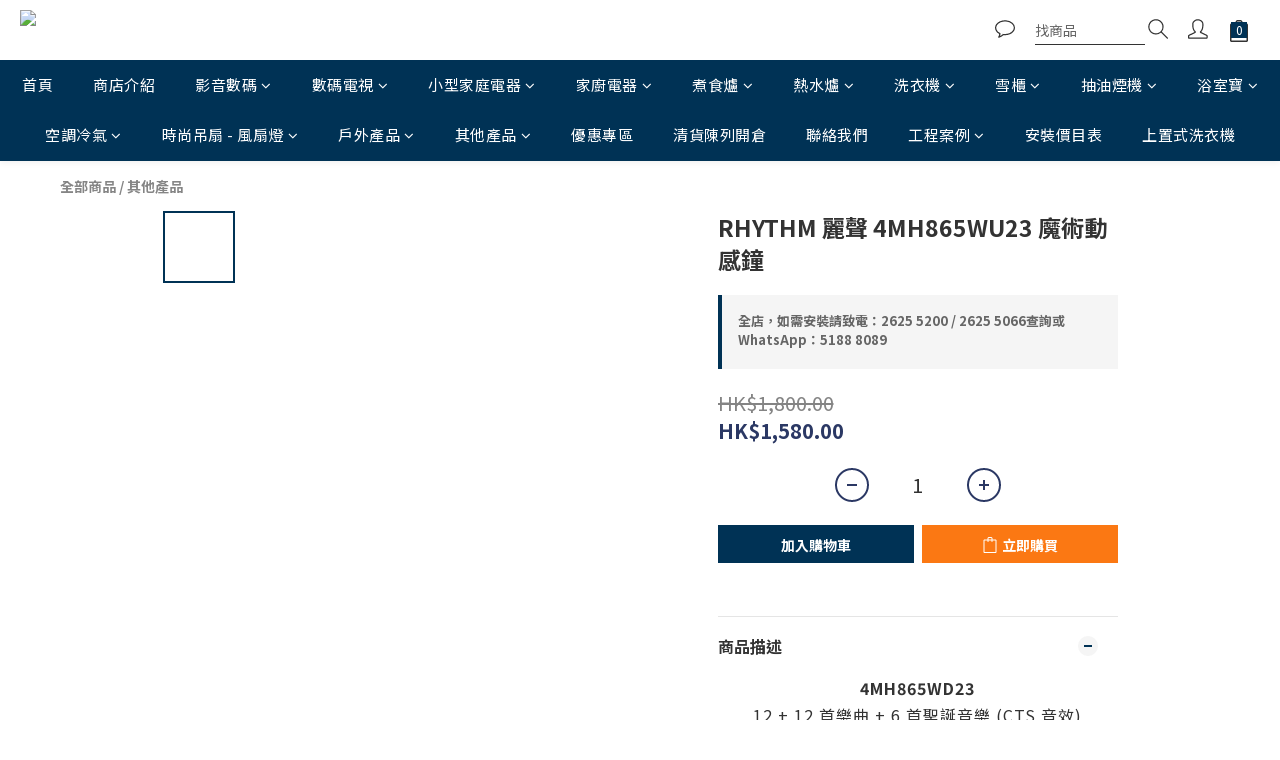

--- FILE ---
content_type: text/html; charset=utf-8
request_url: https://www.ai-home.hk/products/rhythm-%E9%BA%97%E8%81%B2-4mh865wd23-%E9%AD%94%E8%A1%93%E5%8B%95%E6%84%9F%E9%90%98
body_size: 113049
content:
<!DOCTYPE html>
<html lang="zh-hant"><head>  <!-- prefetch dns -->
<meta http-equiv="x-dns-prefetch-control" content="on">
<link rel="dns-prefetch" href="https://cdn.shoplineapp.com">
<link rel="preconnect" href="https://cdn.shoplineapp.com" crossorigin>
<link rel="dns-prefetch" href="https://shoplineimg.com">
<link rel="preconnect" href="https://shoplineimg.com">
<link rel="dns-prefetch" href="https://shoplineimg.com">
<link rel="preconnect" href="https://shoplineimg.com" title="image-service-origin">

  <link rel="preload" href="https://cdn.shoplineapp.com/s/javascripts/currencies.js" as="script">




      <link rel="preload" as="image" href="https://shoplineimg.com/5f38a803c91fed00088f7bdb/5f7414bad93c5b001ac84f95/800x.webp?source_format=jpg" media="(max-height: 950px)">

<!-- Wrap what we need here -->


<!-- SEO -->
  
    <title ng-non-bindable>RHYTHM 麗聲 4MH865WD23 魔術動感鐘 | Ai Home 愛回家電</title>

  <meta name="description" content="4MH865WD23  12 + 12 首樂曲 + 6 首聖誕音樂 (CTS 音效)  每正點時奏起音樂  自動光感夜間靜音  水晶旋轉裝飾  示範按鈕  音量控制     額外資訊  重量  1800 g  尺寸  34.5 × 44.5 × 8.0 cm  顏色  啡  材料  塑膠  電池  D x 2">

    <meta name="keywords" content="RHYTHM 麗聲,4MH865WD23,魔術動感鐘,Ai Home 愛回家電">



<!-- Meta -->
  

    <meta property="og:title" content="RHYTHM 麗聲 4MH865WD23 魔術動感鐘 | Ai Home 愛回家電">

  <meta property="og:type" content="product"/>

    <meta property="og:url" content="https://www.ai-home.hk/products/rhythm-麗聲-4mh865wd23-魔術動感鐘">
    <link rel="canonical" href="https://www.ai-home.hk/products/rhythm-麗聲-4mh865wd23-魔術動感鐘">

  <meta property="og:description" content="4MH865WD23  12 + 12 首樂曲 + 6 首聖誕音樂 (CTS 音效)  每正點時奏起音樂  自動光感夜間靜音  水晶旋轉裝飾  示範按鈕  音量控制     額外資訊  重量  1800 g  尺寸  34.5 × 44.5 × 8.0 cm  顏色  啡  材料  塑膠  電池  D x 2">

    <meta property="og:image" content="https://img.shoplineapp.com/media/image_clips/5f7414bad93c5b001ac84f95/original.jpg?1601443002">
    <meta name="thumbnail" content="https://img.shoplineapp.com/media/image_clips/5f7414bad93c5b001ac84f95/original.jpg?1601443002">

    <meta property="fb:app_id" content="Ai Home 愛 回家電">



<!-- locale meta -->


  <meta name="viewport" content="width=device-width, initial-scale=1.0, viewport-fit=cover">
<meta name="mobile-web-app-capable" content="yes">
<meta name="format-detection" content="telephone=no" />
<meta name="google" value="notranslate">

<!-- Shop icon -->
  <link rel="shortcut icon" type="image/png" href="https://img.shoplineapp.com/media/image_clips/605c1e784098230020ad4902/original.png?1616649848">




<!--- Site Ownership Data -->
    <meta name="google-site-verification" content="BS2gZ_pOx0unkSPiG_LkEkMEf9lG4cDgQPR6plWWdds">
    <meta name="google-site-verification" content="tC2jeye1e3_VwD8XHshNzBUOHuLLS7ANKS3nYvK1sG0">
<!--- Site Ownership Data End-->

<!-- Styles -->


        <link rel="stylesheet" media="all" href="https://cdn.shoplineapp.com/assets/common-898e3d282d673c037e3500beff4d8e9de2ee50e01c27252b33520348e0b17da0.css" onload="" />

        <link rel="stylesheet" media="all" href="https://cdn.shoplineapp.com/assets/theme_kingsman_v2-babde43a779c9949cd42598336d95b84bb26a051e8def469363519b36fd7bf80.css" onload="" />


    






  <link rel="stylesheet" media="all" href="https://cdn.shoplineapp.com/packs/css/intl_tel_input-0d9daf73.chunk.css" />








<script type="text/javascript">
  window.mainConfig = JSON.parse('{\"sessionId\":\"\",\"merchantId\":\"5f38a803c91fed00088f7bdb\",\"appCoreHost\":\"shoplineapp.com\",\"assetHost\":\"https://cdn.shoplineapp.com/packs/\",\"apiBaseUrl\":\"http://shoplineapp.com\",\"eventTrackApi\":\"https://events.shoplytics.com/api\",\"frontCommonsApi\":\"https://front-commons.shoplineapp.com/api\",\"appendToUrl\":\"\",\"env\":\"production\",\"merchantData\":{\"_id\":\"5f38a803c91fed00088f7bdb\",\"addon_limit_enabled\":false,\"base_country_code\":\"HK\",\"base_currency\":{\"id\":\"hkd\",\"iso_code\":\"HKD\",\"alternate_symbol\":\"HK$\",\"name\":\"Hong Kong Dollar\",\"symbol_first\":true,\"subunit_to_unit\":100},\"base_currency_code\":\"HKD\",\"beta_feature_keys\":[],\"brand_home_url\":\"https://www.ai-home.hk\",\"checkout_setting\":{\"enable_membership_autocheck\":false,\"enable_subscription_autocheck\":false,\"rounding_setting\":{\"enabled\":false,\"rounding_mode\":\"round_half_even\",\"smallest_denomination\":10}},\"current_plan_key\":\"basket\",\"current_theme_key\":\"kingsman_v2\",\"delivery_option_count\":15,\"enabled_stock_reminder\":false,\"handle\":\"aihome\",\"identifier\":\"\",\"instagram_access_token\":\"\",\"instagram_id\":\"\",\"invoice_activation\":\"inactive\",\"is_image_service_enabled\":true,\"mobile_logo_media_url\":\"https://img.shoplineapp.com/media/image_clips/605c1eec4845e92f4fe20594/original.png?1616649964\",\"name\":\"Ai Home 愛回家電\",\"order_setting\":{\"invoice_activation\":\"inactive\",\"short_message_activation\":\"inactive\",\"default_out_of_stock_reminder\":false,\"auto_cancel_expired_orders\":true,\"auto_revert_credit\":false,\"enabled_order_auth_expiry\":true,\"enable_order_split_einvoice_reissue\":false,\"no_duplicate_uniform_invoice\":false,\"hourly_auto_invoice\":false,\"enabled_location_id\":false,\"enabled_sf_hidden_product_name\":false,\"customer_return_order\":{\"enabled\":false,\"available_return_days\":\"7\"},\"customer_cancel_order\":{\"enabled\":false,\"auto_revert_credit\":false},\"invoice\":{\"tax_id\":\"\"},\"facebook_messenging\":{\"status\":\"inactive\"},\"status_update_sms\":{\"status\":\"deactivated\"},\"private_info_handle\":{\"enabled\":false,\"custom_fields_enabled\":false}},\"payment_method_count\":6,\"product_setting\":{\"enabled_show_member_price\":false,\"enabled_product_review\":true,\"variation_display\":\"dropdown\",\"price_range_enabled\":true,\"enabled_pos_product_customized_price\":false,\"enabled_pos_product_price_tier\":false},\"promotion_setting\":{\"show_promotion_reminder\":true,\"multi_order_discount_strategy\":\"order_or_tier_promotion\",\"order_promotions_ignore_exclude_product\":true},\"rollout_keys\":[\"2FA_google_authenticator\",\"3_layer_category\",\"3_layer_navigation\",\"3_layer_variation\",\"711_CB_13countries\",\"711_CB_pickup_TH\",\"711_c2b_report_v2\",\"711_cross_delivery\",\"MC_manual_order\",\"MO_Apply_Coupon_Code\",\"StaffCanBeDeleted_V1\",\"UTM_export\",\"UTM_register\",\"abandoned_cart_notification\",\"add_system_fontstyle\",\"add_to_cart_revamp\",\"addon_products_limit_10\",\"addon_products_limit_unlimited\",\"addon_quantity\",\"address_format_batch2\",\"address_format_jp\",\"address_format_my\",\"address_format_us\",\"address_format_vn\",\"admin_app_extension\",\"admin_custom_domain\",\"admin_image_service\",\"admin_manual_order\",\"admin_realtime\",\"admin_vietnam_dong\",\"adminapp_order_form\",\"adminapp_wa_contacts_list\",\"ads_system_new_tab\",\"adyen_my_sc\",\"affiliate_by_product\",\"affiliate_dashboard\",\"affiliate_kol_report_appstore\",\"alipay_hk_sc\",\"amazon_product_review\",\"android_pos_agent_clockin_n_out\",\"android_pos_purchase_order_partial_in_storage\",\"android_pos_save_send_receipt\",\"android_pos_v2_force_upgrade_version_1-50-0_date_2025-08-30\",\"app_categories_filtering\",\"app_multiplan\",\"app_subscription_prorated_billing\",\"apply_multi_order_discount\",\"apps_store\",\"apps_store_blog\",\"apps_store_fb_comment\",\"apps_store_wishlist\",\"appstore_free_trial\",\"archive_order_data\",\"archive_order_ui\",\"assign_products_to_category\",\"auth_flow_revamp\",\"auto_credit\",\"auto_credit_notify\",\"auto_credit_percentage\",\"auto_credit_recurring\",\"auto_reply_comment\",\"auto_save_sf_plus_address\",\"auto_suspend_admin\",\"availability_buy_online_pickup_instore\",\"availability_preview_buy_online_pickup_instore\",\"basket_comparising_link_CNY\",\"basket_comparising_link_HKD\",\"basket_comparising_link_TWD\",\"basket_invoice_field\",\"basket_pricing_page_cny\",\"basket_pricing_page_hkd\",\"basket_pricing_page_myr\",\"basket_pricing_page_sgd\",\"basket_pricing_page_thb\",\"basket_pricing_page_twd\",\"basket_pricing_page_usd\",\"basket_pricing_page_vnd\",\"basket_subscription_coupon\",\"basket_subscription_email\",\"bianco_setting\",\"bidding_select_product\",\"bing_ads\",\"birthday_format_v2\",\"block_gtm_for_lighthouse\",\"blog\",\"blog_app\",\"blog_revamp_admin\",\"blog_revamp_admin_category\",\"blog_revamp_doublewrite\",\"blog_revamp_related_products\",\"blog_revamp_shop_category\",\"blog_revamp_singleread\",\"breadcrumb\",\"broadcast_advanced_filters\",\"broadcast_analytics\",\"broadcast_clone\",\"broadcast_email_html\",\"broadcast_facebook_template\",\"broadcast_line_template\",\"broadcast_unsubscribe_email\",\"bulk_action_customer\",\"bulk_action_product\",\"bulk_assign_point\",\"bulk_import_multi_lang\",\"bulk_payment_delivery_setting\",\"bulk_printing_labels_711C2C\",\"bulk_update_dynamic_fields\",\"bulk_update_job\",\"bulk_update_new_fields\",\"bulk_update_tag\",\"bundle_add_type\",\"bundle_group\",\"bundle_page\",\"bundle_pricing\",\"bundle_promotion_apply_enhancement\",\"bundle_stackable\",\"buy_at_amazon\",\"buy_button\",\"buy_now_button\",\"buy_online_pickup_instore\",\"buyandget_promotion\",\"callback_service\",\"cancel_order_by_customer\",\"cancel_order_by_customer_v2\",\"cart_addon\",\"cart_addon_condition\",\"cart_addon_limit\",\"cart_use_product_service\",\"cart_uuid\",\"category_banner_multiple\",\"category_limit_unlimited\",\"category_sorting\",\"channel_amazon\",\"channel_fb\",\"channel_integration\",\"channel_line\",\"charge_shipping_fee_by_product_qty\",\"chat_widget\",\"chat_widget_livechat\",\"checkout_membercheckbox_toggle\",\"checkout_setting\",\"cn_pricing_page_2019\",\"combine_orders_app\",\"component_h1_tag\",\"connect_new_facebookpage\",\"consolidated_billing\",\"cookie_consent\",\"country_code\",\"coupon_notification\",\"coupon_v2\",\"create_staff_revamp\",\"credit_campaign\",\"credit_condition_5_tier_ec\",\"credit_point_report\",\"credit_point_triggerpoint\",\"crm_email_custom\",\"crm_notify_preview\",\"crm_sms_custom\",\"crm_sms_notify\",\"cross_shop_tracker\",\"custom_css\",\"custom_home_delivery_tw\",\"custom_notify\",\"custom_order_export\",\"customer_advanced_filter\",\"customer_coupon\",\"customer_custom_field_limit_5\",\"customer_data_secure\",\"customer_edit\",\"customer_export_v2\",\"customer_group\",\"customer_group_analysis\",\"customer_group_filter_p2\",\"customer_group_filter_p3\",\"customer_group_regenerate\",\"customer_group_sendcoupon\",\"customer_import_50000_failure_report\",\"customer_import_v2\",\"customer_import_v3\",\"customer_list\",\"customer_new_report\",\"customer_referral\",\"customer_referral_notify\",\"customer_search_match\",\"customer_tag\",\"dashboard_v2\",\"dashboard_v2_revamp\",\"date_picker_v2\",\"deep_link_support_linepay\",\"deep_link_support_payme\",\"deep_search\",\"default_theme_ultrachic\",\"delivery_time\",\"delivery_time_with_quantity\",\"design_submenu\",\"dev_center_app_store\",\"disable_footer_brand\",\"disable_old_upgrade_reminder\",\"domain_applicable\",\"doris_bien_setting\",\"dusk_setting\",\"dynamic_shipping_rate_refactor\",\"ec_order_unlimit\",\"ecpay_expirydate\",\"ecpay_payment_gateway\",\"einvoice_bulk_update\",\"einvoice_edit\",\"einvoice_newlogic\",\"email_credit_expire_notify\",\"email_custom\",\"email_member_forget_password_notify\",\"email_member_register_notify\",\"email_order_notify\",\"email_verification\",\"enable_body_script\",\"enable_calculate_api_promotion_apply\",\"enable_calculate_api_promotion_filter\",\"enable_cart_api\",\"enable_cart_service\",\"enable_corejs_splitting\",\"enable_lazysizes_image_tag\",\"enable_new_css_bundle\",\"enable_order_status_callback_revamp_for_promotion\",\"enable_order_status_callback_revamp_for_storefront\",\"enable_promotion_usage_record\",\"enable_shopjs_splitting\",\"enhanced_catalog_feed\",\"exclude_product\",\"exclude_product_v2\",\"execute_shipment_permission\",\"export_inventory_report_v2\",\"express_cart\",\"express_checkout_pages\",\"facebook_ads\",\"facebook_dia\",\"facebook_line_promotion_notify\",\"facebook_login\",\"facebook_messenger_subscription\",\"facebook_notify\",\"facebook_pixel_manager\",\"fb_comment_app\",\"fb_entrance_optimization\",\"fb_feed_unlimit\",\"fb_group\",\"fb_multi_category_feed\",\"fb_pixel_matching\",\"fb_pixel_v2\",\"fb_post_management\",\"fb_product_set\",\"fb_ssapi\",\"fb_sub_button\",\"fbe_oe\",\"fbe_shop\",\"fbe_v2\",\"fbe_v2_edit\",\"fbig_shop_disabled\",\"feature_alttag_phase1\",\"feature_alttag_phase2\",\"flash_price_campaign\",\"fm_order_receipt\",\"fmt_c2c_newlabel\",\"fmt_revision\",\"footer_builder\",\"footer_builder_new\",\"form_builder\",\"form_builder_access\",\"form_builder_user_management\",\"form_builder_v2_elements\",\"form_builder_v2_receiver\",\"form_builder_v2_report\",\"fps_rolling_key\",\"get_coupon\",\"get_promotions_by_cart\",\"gift_promotion_condition\",\"gifts_limit_10\",\"gifts_limit_unlimited\",\"gmv_revamp\",\"godaddy\",\"google_ads_api\",\"google_ads_manager\",\"google_analytics_4\",\"google_analytics_manager\",\"google_content_api\",\"google_dynamic_remarketing_tag\",\"google_enhanced_conversions\",\"google_preorder_feed\",\"google_product_category_3rdlayer\",\"google_recaptcha\",\"google_remarketing_manager\",\"google_signup_login\",\"google_tag_manager\",\"gp_tw_sc\",\"group_url_bind_post_live\",\"h2_tag_phase1\",\"hct_logistics_bills_report\",\"hidden_product\",\"hidden_product_p2\",\"hide_credit_point_record_balance\",\"hk_pricing_page_2019\",\"hkd_pricing_page_disabled_2020\",\"ig_browser_notify\",\"ig_live\",\"ig_login_entrance\",\"ig_new_api\",\"image_gallery\",\"image_gallery_p2\",\"image_host_by_region\",\"image_limit_100000\",\"image_limit_30000\",\"image_widget_mobile\",\"increase_variation_limit\",\"instagram_create_post\",\"instagram_post_sales\",\"instant_order_form\",\"integrated_label_711\",\"integrated_sfexpress\",\"integration_one\",\"inventory_change_reason\",\"inventory_search_v2\",\"job_api_products_export\",\"job_api_user_export\",\"job_product_import\",\"jquery_v3\",\"kingsman_v2_setting\",\"layout_engine_service_kingsman_pdp\",\"layout_engine_service_kingsman_plp\",\"line_ads_tag\",\"line_broadcast\",\"line_login\",\"line_login_mobile\",\"line_shopping_new_fields\",\"live_after_keyword\",\"live_announce_bids\",\"live_announce_buyer\",\"live_bidding\",\"live_bulk_checkoutlink\",\"live_bulk_edit\",\"live_checkout_notification\",\"live_checkout_notification_all\",\"live_checkout_notification_message\",\"live_comment_discount\",\"live_comment_robot\",\"live_create_product_v2\",\"live_crosspost\",\"live_dashboard_product\",\"live_event_discount\",\"live_exclusive_price\",\"live_fb_group\",\"live_fhd_video\",\"live_general_settings\",\"live_group_event\",\"live_host_panel\",\"live_ig_messenger_broadcast\",\"live_ig_product_recommend\",\"live_im_switch\",\"live_keyword_switch\",\"live_line_broadcast\",\"live_line_multidisplay\",\"live_luckydraw_enhancement\",\"live_messenger_broadcast\",\"live_order_block\",\"live_print_advanced\",\"live_product_recommend\",\"live_shopline_keyword\",\"live_stream_settings\",\"logistic_bill_v2_711_b2c\",\"logistic_bill_v2_711_c2c\",\"logo_favicon\",\"luckydraw_products\",\"luckydraw_qualification\",\"manual_activation\",\"manual_order\",\"manual_order_7-11\",\"manual_order_ec_to_sc\",\"manually_bind_post\",\"marketing_affiliate\",\"marketing_affiliate_p2\",\"mc-history-instant\",\"mc_711crossborder\",\"mc_ad_tag\",\"mc_assign_message\",\"mc_auto_bind_member\",\"mc_autoreply_question\",\"mc_broadcast\",\"mc_bulk_read\",\"mc_chatbot_template\",\"mc_delete_message\",\"mc_edit_cart\",\"mc_history_instant\",\"mc_history_post\",\"mc_im\",\"mc_inbox_autoreply\",\"mc_instant_notifications\",\"mc_invoicetitle_optional\",\"mc_keyword_autotagging\",\"mc_line_broadcast\",\"mc_line_cart\",\"mc_logistics_hct\",\"mc_logistics_tcat\",\"mc_manage_blacklist\",\"mc_mark_todo\",\"mc_new_menu\",\"mc_phone_tag\",\"mc_reminder_unpaid\",\"mc_reply_pic\",\"mc_setting_message\",\"mc_setting_orderform\",\"mc_shop_message_refactor\",\"mc_sort_waitingtime\",\"mc_sort_waitingtime_new\",\"mc_tw_invoice\",\"media_gcp_upload\",\"member_center_profile_revamp\",\"member_import_notify\",\"member_info_reward\",\"member_info_reward_subscription\",\"member_password_setup_notify\",\"member_points\",\"member_points_notify\",\"membership_tier_double_write\",\"memebr_center_point_credit_revamp\",\"menu_limit_100\",\"menu_limit_unlimited\",\"message_center_v3\",\"message_revamp\",\"mo_remove_discount\",\"mobile_and_email_signup\",\"mobile_signup_p2\",\"modularize_address_format\",\"molpay_credit_card\",\"multi_lang\",\"multicurrency\",\"my_pricing_page_2019\",\"myapp_reauth_alert\",\"myr_pricing_page_disabled_2020\",\"new_app_subscription\",\"new_layout_for_mobile_and_pc\",\"new_onboarding_flow\",\"new_return_management\",\"new_settings_apply_all_promotion\",\"new_signup_flow\",\"new_sinopac_3d\",\"notification_custom_sending_time\",\"npb_theme_philia\",\"npb_widget_font_size_color\",\"ob_revamp\",\"ob_sgstripe\",\"ob_twecpay\",\"oceanpay\",\"old_fbe_removal\",\"onboarding_basketplan\",\"onboarding_handle\",\"one_new_filter\",\"one_page_store\",\"one_page_store_1000\",\"one_page_store_checkout\",\"one_page_store_clone\",\"one_page_store_product_set\",\"oneship_installable\",\"online_credit_redemption_toggle\",\"online_store_design\",\"online_store_design_setup_guide_basketplan\",\"order_add_to_cart\",\"order_archive_calculation_revamp_crm_amount\",\"order_archive_calculation_revamp_crm_member\",\"order_archive_product_testing\",\"order_archive_testing\",\"order_archive_testing_crm\",\"order_archive_testing_order_details\",\"order_archive_testing_return_order\",\"order_confirmation_slip_upload\",\"order_custom_field_limit_5\",\"order_custom_notify\",\"order_discount_stackable\",\"order_export_366day\",\"order_export_v2\",\"order_filter_shipped_date\",\"order_new_source\",\"order_promotion_split\",\"order_search_custom_field\",\"order_search_sku\",\"order_select_across_pages\",\"order_sms_notify\",\"order_split\",\"order_status_non_automation\",\"order_status_tag_color\",\"order_tag\",\"orderemail_new_logic\",\"other_custom_notify\",\"out_of_stock_order\",\"page_builder_revamp\",\"page_builder_revamp_theme_setting\",\"page_builder_revamp_theme_setting_initialized\",\"page_builder_section_cache_enabled\",\"page_builder_widget_accordion\",\"page_builder_widget_blog\",\"page_builder_widget_category\",\"page_builder_widget_collage\",\"page_builder_widget_countdown\",\"page_builder_widget_custom_liquid\",\"page_builder_widget_instagram\",\"page_builder_widget_product_text\",\"page_builder_widget_subscription\",\"page_builder_widget_video\",\"page_limit_unlimited\",\"page_view_cache\",\"pakpobox\",\"partial_free_shipping\",\"payme\",\"payment_condition\",\"payment_fee_config\",\"payment_image\",\"payment_octopus\",\"payment_slip_notify\",\"paypal_upgrade\",\"pdp_image_lightbox\",\"pdp_image_lightbox_icon\",\"pending_subscription\",\"philia_setting\",\"pickup_remember_store\",\"plp_label_wording\",\"plp_product_seourl\",\"plp_variation_selector\",\"point_campaign\",\"point_redeem_to_cash\",\"pos_only_product_settings\",\"pos_retail_store_price\",\"pos_setup_guide_basketplan\",\"post_cancel_connect\",\"post_commerce_stack_comment\",\"post_fanpage_luckydraw\",\"post_fb_group\",\"post_general_setting\",\"post_lock_pd\",\"post_sales_dashboard\",\"postsale_auto_reply\",\"postsale_create_post\",\"postsale_ig_auto_reply\",\"postsales_connect_multiple_posts\",\"preset_publish\",\"product_available_time\",\"product_cost_permission\",\"product_feed_info\",\"product_feed_manager_availability\",\"product_feed_revamp\",\"product_index_v2\",\"product_info\",\"product_limit_1000\",\"product_limit_unlimited\",\"product_log_v2\",\"product_page_limit_10\",\"product_quantity_update\",\"product_recommendation_abtesting\",\"product_revamp_doublewrite\",\"product_revamp_singleread\",\"product_review_import\",\"product_review_import_installable\",\"product_review_plp\",\"product_review_reward\",\"product_search\",\"product_set_revamp\",\"product_set_v2_enhancement\",\"product_summary\",\"promotion_blacklist\",\"promotion_filter_by_date\",\"promotion_first_purchase\",\"promotion_first_purchase_channel\",\"promotion_hour\",\"promotion_limit_100\",\"promotion_limit_unlimited\",\"promotion_minitem\",\"promotion_page\",\"promotion_page_reminder\",\"promotion_page_seo_button\",\"promotion_record_archive_test\",\"promotion_reminder\",\"purchase_limit_campaign\",\"quick_answer\",\"recaptcha_reset_pw\",\"redirect_301_settings\",\"rejected_bill_reminder\",\"remove_fblike_sc\",\"repay_cookie\",\"replace_janus_interface\",\"replace_lms_old_oa_interface\",\"reports\",\"revert_credit\",\"revert_credit_p2\",\"revert_credit_status\",\"sales_dashboard\",\"sangria_setting\",\"sc_advanced_keyword\",\"sc_alipay_standard\",\"sc_atm\",\"sc_auto_bind_member\",\"sc_autodetect_address\",\"sc_autodetect_paymentslip\",\"sc_autoreply_icebreaker\",\"sc_clearcart\",\"sc_clearcart_all\",\"sc_comment_label\",\"sc_comment_list\",\"sc_conversations_statistics_sunset\",\"sc_download_adminapp\",\"sc_group_pm_commentid\",\"sc_group_webhook\",\"sc_intercom\",\"sc_list_search\",\"sc_mo_711emap\",\"sc_outstock_msg\",\"sc_overall_statistics_api_v3\",\"sc_pickup\",\"sc_product_set\",\"sc_product_variation\",\"sc_slp_subscription_promotion\",\"sc_standard\",\"sc_store_pickup\",\"sc_wa_message_report\",\"scheduled_home_page\",\"search_function_image_gallery\",\"security_center\",\"select_all_customer\",\"select_all_inventory\",\"send_coupon_notification\",\"session_expiration_period\",\"setup_guide_basketplan\",\"sfexpress_centre\",\"sfexpress_eflocker\",\"sfexpress_service\",\"sfexpress_store\",\"sg_onboarding_currency\",\"share_cart_link\",\"shop_builder_plp\",\"shop_category_filter\",\"shop_category_filter_bulk_action\",\"shop_product_search_rate_limit\",\"shop_related_recaptcha\",\"shop_template_advanced_setting\",\"shopline_captcha\",\"shopline_email_captcha\",\"shopline_product_reviews\",\"shoplytics_benchmark\",\"shoplytics_broadcast_api_v3\",\"shoplytics_channel_store_permission\",\"shoplytics_credit_analysis\",\"shoplytics_customer_refactor_api_v3\",\"shoplytics_date_picker_v2\",\"shoplytics_event_realtime_refactor_api_v3\",\"shoplytics_events_api_v3\",\"shoplytics_export_flex\",\"shoplytics_homepage_v2\",\"shoplytics_invoices_api_v3\",\"shoplytics_lite\",\"shoplytics_membership_tier_growth\",\"shoplytics_orders_api_v3\",\"shoplytics_ordersales_v3\",\"shoplytics_payments_api_v3\",\"shoplytics_pro\",\"shoplytics_product_revamp_api_v3\",\"shoplytics_promotions_api_v3\",\"shoplytics_psa_multi_stores_export\",\"shoplytics_psa_sub_categories\",\"shoplytics_rfim_enhancement_v3\",\"shoplytics_session_metrics\",\"shoplytics_staff_api_v3\",\"shoplytics_to_hd\",\"shopping_session_enabled\",\"signin_register_revamp\",\"skya_setting\",\"sl_logistics_bulk_action\",\"sl_logistics_fmt_freeze\",\"sl_logistics_modularize\",\"sl_payment_alipay\",\"sl_payment_cc\",\"sl_payment_standard_v2\",\"sl_payment_type_check\",\"sl_payments_apple_pay\",\"sl_payments_cc_promo\",\"sl_payments_my_cc\",\"sl_payments_my_fpx\",\"sl_payments_sg_cc\",\"sl_pos_admin_cancel_order\",\"sl_pos_admin_delete_order\",\"sl_pos_admin_inventory_transfer\",\"sl_pos_admin_order_archive_testing\",\"sl_pos_admin_purchase_order\",\"sl_pos_admin_register_shift\",\"sl_pos_admin_staff\",\"sl_pos_agent_by_channel\",\"sl_pos_agent_clockin_n_out\",\"sl_pos_agent_performance\",\"sl_pos_android_A4_printer\",\"sl_pos_android_check_cart_items_with_local_db\",\"sl_pos_android_order_reduction\",\"sl_pos_android_receipt_enhancement\",\"sl_pos_app_order_archive_testing\",\"sl_pos_app_transaction_filter_enhance\",\"sl_pos_apps_store\",\"sl_pos_bugfender_log_reduction\",\"sl_pos_bulk_import_purchase_order\",\"sl_pos_bulk_import_update_enhancement\",\"sl_pos_check_duplicate_create_order\",\"sl_pos_claim_coupon\",\"sl_pos_convert_order_to_cart_by_snapshot\",\"sl_pos_customerID_duplicate_check\",\"sl_pos_customer_info_enhancement\",\"sl_pos_customized_price\",\"sl_pos_disable_touchid_unlock\",\"sl_pos_discount\",\"sl_pos_einvoice_refactor\",\"sl_pos_feature_permission\",\"sl_pos_force_upgrade_1-109-0\",\"sl_pos_free_gifts_promotion\",\"sl_pos_from_Swift_to_OC\",\"sl_pos_iOS_A4_printer\",\"sl_pos_iOS_app_transaction_filter_enhance\",\"sl_pos_iOS_cashier_revamp_cart\",\"sl_pos_iOS_cashier_revamp_product_list\",\"sl_pos_iPadOS_version_upgrade_remind_16_0_0\",\"sl_pos_initiate_couchbase\",\"sl_pos_inventory_count\",\"sl_pos_inventory_count_for_selected_products\",\"sl_pos_inventory_feature_module\",\"sl_pos_inventory_transfer_insert_enhancement\",\"sl_pos_inventory_transfer_request\",\"sl_pos_invoice_product_name_filter\",\"sl_pos_invoice_swiftUI_revamp\",\"sl_pos_invoice_toast_show\",\"sl_pos_ios_receipt_info_enhancement\",\"sl_pos_ios_small_label_enhancement\",\"sl_pos_ios_version_upgrade_remind\",\"sl_pos_itc\",\"sl_pos_logo_terms_and_condition\",\"sl_pos_new_report_customer_analysis\",\"sl_pos_new_report_daily_payment_methods\",\"sl_pos_new_report_overview\",\"sl_pos_new_report_product_preorder\",\"sl_pos_new_report_transaction_detail\",\"sl_pos_no_minimum_age\",\"sl_pos_order_refactor_admin\",\"sl_pos_order_upload_using_pos_service\",\"sl_pos_partial_return\",\"sl_pos_password_setting_refactor\",\"sl_pos_payment\",\"sl_pos_payment_method_picture\",\"sl_pos_payment_method_prioritized_and_hidden\",\"sl_pos_payoff_preorder\",\"sl_pos_product_add_to_cart_refactor\",\"sl_pos_product_variation_ui\",\"sl_pos_promotion\",\"sl_pos_purchase_order_onlinestore\",\"sl_pos_purchase_order_partial_in_storage\",\"sl_pos_receipt_information\",\"sl_pos_receipt_preorder_return_enhancement\",\"sl_pos_receipt_swiftUI_revamp\",\"sl_pos_register_shift\",\"sl_pos_report_shoplytics_psi\",\"sl_pos_revert_credit\",\"sl_pos_save_send_receipt\",\"sl_pos_show_coupon\",\"sl_pos_stock_refactor\",\"sl_pos_supplier_refactor\",\"sl_pos_toast_revamp\",\"sl_pos_transaction_conflict\",\"sl_pos_transaction_view_admin\",\"sl_pos_transfer_onlinestore\",\"sl_pos_user_permission\",\"sl_pos_variation_setting_refactor\",\"sl_purchase_order_search_create_enhancement\",\"slp_bank_promotion\",\"slp_product_subscription\",\"slp_remember_credit_card\",\"slp_swap\",\"smart_omo_appstore\",\"smart_product_recommendation\",\"smart_product_recommendation_regular\",\"smart_recommended_related_products\",\"sms_custom\",\"sms_with_shop_name\",\"social_channel_revamp\",\"social_channel_user\",\"social_name_in_order\",\"split_order_applied_creditpoint\",\"sso_lang_th\",\"sso_lang_vi\",\"staff_elasticsearch\",\"staff_limit_5\",\"staff_service_migration\",\"static_resource_host_by_region\",\"stop_slp_approvedemail\",\"store_pick_up\",\"storefront_app_extension\",\"storefront_return\",\"stripe_3d_secure\",\"stripe_3ds_cny\",\"stripe_3ds_hkd\",\"stripe_3ds_myr\",\"stripe_3ds_sgd\",\"stripe_3ds_thb\",\"stripe_3ds_usd\",\"stripe_3ds_vnd\",\"stripe_google_pay\",\"stripe_payment_intents\",\"stripe_radar\",\"stripe_subscription_my_account\",\"structured_data\",\"sub_sgstripe\",\"subscription_config_edit\",\"subscription_config_edit_delivery_payment\",\"subscription_currency\",\"tappay_3D_secure\",\"tappay_sdk_v2_3_2\",\"tappay_sdk_v3\",\"tax_inclusive_setting\",\"taxes_settings\",\"tcat_711pickup_sl_logisitics\",\"tcat_logistics_bills_report\",\"tcat_newlabel\",\"th_pricing_page_2020\",\"thb_pricing_page_disabled_2020\",\"theme_bianco\",\"theme_doris_bien\",\"theme_kingsman_v2\",\"theme_level_3\",\"theme_sangria\",\"theme_ultrachic\",\"tnc-checkbox\",\"toggle_mobile_category\",\"tw_app_shopback_cashback\",\"tw_fm_sms\",\"tw_pricing_page_2019\",\"tw_stripe_subscription\",\"twd_pricing_page_disabled_2020\",\"uc_integration\",\"uc_v2_endpoints\",\"ultra_setting\",\"unified_admin\",\"use_ngram_for_order_search\",\"user_center_social_channel\",\"user_credits\",\"variant_image_selector\",\"variant_saleprice_cost_weight\",\"variation_label_swatches\",\"varm_setting\",\"vn_pricing_page_2020\",\"vnd_pricing_page_disabled_2020\",\"wa_system_template\",\"wa_template_custom_content\",\"whatsapp_extension\",\"whatsapp_order_form\",\"whatsapp_orderstatus_toggle\",\"yahoo_dot\",\"youtube_live_shopping\",\"zotabox_installable\"],\"shop_default_home_url\":\"https://aihome.shoplineapp.com\",\"shop_status\":\"open\",\"show_sold_out\":true,\"sl_payment_merchant_id\":\"2478138556897431552\",\"supported_languages\":[\"en\",\"zh-hant\"],\"tags\":[\"electronics\"],\"time_zone\":\"Asia/Hong_Kong\",\"updated_at\":\"2025-11-04T07:08:24.209Z\",\"user_setting\":{\"_id\":\"5f38a804aa4fb5002d8ddc90\",\"created_at\":\"2020-08-16T03:29:08.072Z\",\"data\":{\"general_fields\":[{\"type\":\"gender\",\"options\":{\"order\":{\"include\":\"false\",\"required\":\"false\"},\"signup\":{\"include\":\"false\",\"required\":\"false\"},\"profile\":{\"include\":\"false\",\"required\":\"false\"}}},{\"type\":\"birthday\",\"options\":{\"order\":{\"include\":\"false\",\"required\":\"false\"},\"signup\":{\"include\":\"false\",\"required\":\"false\"},\"profile\":{\"include\":\"false\",\"required\":\"false\"}}}],\"minimum_age_limit\":13,\"custom_fields\":[],\"signup_method\":\"email\",\"sms_verification\":{\"status\":\"false\",\"supported_countries\":[\"*\"]},\"facebook_login\":{\"status\":\"active\",\"app_id\":\"Ai Home 愛 回家電\"},\"enable_facebook_comment\":{\"status\":\"active\"},\"facebook_comment\":null,\"line_login\":null,\"recaptcha_signup\":{\"status\":\"false\",\"site_key\":\"\"},\"email_verification\":{\"status\":\"false\"},\"login_with_verification\":{\"status\":\"false\"},\"upgrade_reminder\":null,\"enable_user_credit\":true,\"birthday_format\":\"YYYY/MM\",\"send_birthday_credit_period\":\"monthly\",\"member_info_reward\":{\"enabled\":false,\"reward_on\":[],\"coupons\":{\"enabled\":false,\"promotion_ids\":[]}},\"enable_age_policy\":false},\"item_type\":\"\",\"key\":\"users\",\"name\":null,\"owner_id\":\"5f38a803c91fed00088f7bdb\",\"owner_type\":\"Merchant\",\"publish_status\":\"published\",\"status\":\"active\",\"updated_at\":\"2024-06-11T03:59:34.540Z\",\"value\":null}},\"localeData\":{\"loadedLanguage\":{\"name\":\"繁體中文\",\"code\":\"zh-hant\"},\"supportedLocales\":[{\"name\":\"English\",\"code\":\"en\"},{\"name\":\"繁體中文\",\"code\":\"zh-hant\"}]},\"currentUser\":null,\"themeSettings\":{\"theme_color\":\"simple.blue\",\"header_mode\":\"centered\",\"mobile_categories_removed\":false,\"categories_collapsed\":true,\"mobile_categories_collapsed\":true,\"image_fill\":false,\"hide_language_selector\":true,\"is_multicurrency_enabled\":false,\"show_promotions_on_product\":true,\"enabled_quick_cart\":true,\"buy_now_button\":{\"enabled\":true,\"color\":\"fb7813\"},\"opens_in_new_tab\":false,\"category_page\":\"24\",\"messages_enabled\":true,\"hide_languages\":\"\",\"plp_variation_selector\":{\"enabled\":true,\"show_variation\":\"1\"},\"page_background\":\"FFFFFF\",\"page_text\":\"333333\",\"page_text_link\":\"3493fb\",\"announcement_background\":\"C74060\",\"announcement_text\":\"FFFFFF\",\"header_background\":\"ffffff\",\"header_text\":\"333333\",\"header_icon\":\"333333\",\"primary_background\":\"003255\",\"primary_text\":\"FFFFFF\",\"buy_now_background\":\"fb7813\",\"buy_now_text\":\"FFFFFF\",\"product_promotion_label_background\":\"C0392B\",\"product_promotion_label_text\":\"FFFFFF\",\"footer_background\":\"FFFFFF\",\"footer_text\":\"333333\",\"footer_icon\":\"333333\",\"copyright_background\":\"F7F7F7\",\"copyright_text\":\"999999\",\"anti_fraud_background\":\"F7F7F7\",\"anti_fraud_text\":\"999999\",\"font_title\":\"Noto Sans\",\"font_size_title\":\"1\",\"font_paragraph\":\"Noto Sans\",\"font_size_paragraph\":\"1\",\"variation_image_style\":\"square\",\"variation_image_size\":\"sm\",\"variation_image_selector_enabled\":true,\"variation_image_selector_variation\":\"1\",\"product_name_align\":\"center\",\"product_custom_label_style\":\"rounded-rectangle\",\"show_products_total\":false,\"hide_share_buttons\":true,\"goto_top\":true,\"enable_gdpr_cookies_banner\":false,\"updated_with_new_page_builder\":true},\"isMultiCurrencyEnabled\":false,\"features\":{\"plans\":{\"free\":{\"member_price\":false,\"cart_addon\":false,\"google_analytics_ecommerce\":false,\"membership\":false,\"shopline_logo\":true,\"user_credit\":{\"manaul\":false,\"auto\":false},\"variant_image_selector\":false},\"standard\":{\"member_price\":false,\"cart_addon\":false,\"google_analytics_ecommerce\":false,\"membership\":false,\"shopline_logo\":true,\"user_credit\":{\"manaul\":false,\"auto\":false},\"variant_image_selector\":false},\"starter\":{\"member_price\":false,\"cart_addon\":false,\"google_analytics_ecommerce\":false,\"membership\":false,\"shopline_logo\":true,\"user_credit\":{\"manaul\":false,\"auto\":false},\"variant_image_selector\":false},\"pro\":{\"member_price\":false,\"cart_addon\":false,\"google_analytics_ecommerce\":false,\"membership\":false,\"shopline_logo\":false,\"user_credit\":{\"manaul\":false,\"auto\":false},\"variant_image_selector\":false},\"business\":{\"member_price\":false,\"cart_addon\":false,\"google_analytics_ecommerce\":true,\"membership\":true,\"shopline_logo\":false,\"user_credit\":{\"manaul\":false,\"auto\":false},\"facebook_comments_plugin\":true,\"variant_image_selector\":false},\"basic\":{\"member_price\":false,\"cart_addon\":false,\"google_analytics_ecommerce\":false,\"membership\":false,\"shopline_logo\":false,\"user_credit\":{\"manaul\":false,\"auto\":false},\"variant_image_selector\":false},\"basic2018\":{\"member_price\":false,\"cart_addon\":false,\"google_analytics_ecommerce\":false,\"membership\":false,\"shopline_logo\":true,\"user_credit\":{\"manaul\":false,\"auto\":false},\"variant_image_selector\":false},\"sc\":{\"member_price\":false,\"cart_addon\":false,\"google_analytics_ecommerce\":true,\"membership\":false,\"shopline_logo\":true,\"user_credit\":{\"manaul\":false,\"auto\":false},\"facebook_comments_plugin\":true,\"facebook_chat_plugin\":true,\"variant_image_selector\":false},\"advanced\":{\"member_price\":false,\"cart_addon\":false,\"google_analytics_ecommerce\":true,\"membership\":false,\"shopline_logo\":false,\"user_credit\":{\"manaul\":false,\"auto\":false},\"facebook_comments_plugin\":true,\"facebook_chat_plugin\":true,\"variant_image_selector\":false},\"premium\":{\"member_price\":true,\"cart_addon\":true,\"google_analytics_ecommerce\":true,\"membership\":true,\"shopline_logo\":false,\"user_credit\":{\"manaul\":true,\"auto\":true},\"google_dynamic_remarketing\":true,\"facebook_comments_plugin\":true,\"facebook_chat_plugin\":true,\"wish_list\":true,\"facebook_messenger_subscription\":true,\"product_feed\":true,\"express_checkout\":true,\"variant_image_selector\":true},\"enterprise\":{\"member_price\":true,\"cart_addon\":true,\"google_analytics_ecommerce\":true,\"membership\":true,\"shopline_logo\":false,\"user_credit\":{\"manaul\":true,\"auto\":true},\"google_dynamic_remarketing\":true,\"facebook_comments_plugin\":true,\"facebook_chat_plugin\":true,\"wish_list\":true,\"facebook_messenger_subscription\":true,\"product_feed\":true,\"express_checkout\":true,\"variant_image_selector\":true},\"crossborder\":{\"member_price\":true,\"cart_addon\":true,\"google_analytics_ecommerce\":true,\"membership\":true,\"shopline_logo\":false,\"user_credit\":{\"manaul\":true,\"auto\":true},\"google_dynamic_remarketing\":true,\"facebook_comments_plugin\":true,\"facebook_chat_plugin\":true,\"wish_list\":true,\"facebook_messenger_subscription\":true,\"product_feed\":true,\"express_checkout\":true,\"variant_image_selector\":true},\"o2o\":{\"member_price\":true,\"cart_addon\":true,\"google_analytics_ecommerce\":true,\"membership\":true,\"shopline_logo\":false,\"user_credit\":{\"manaul\":true,\"auto\":true},\"google_dynamic_remarketing\":true,\"facebook_comments_plugin\":true,\"facebook_chat_plugin\":true,\"wish_list\":true,\"facebook_messenger_subscription\":true,\"product_feed\":true,\"express_checkout\":true,\"subscription_product\":true,\"variant_image_selector\":true}}},\"requestCountry\":\"US\",\"trackerEventData\":{\"Product ID\":\"5f7414bda0aaa300113d8ba3\"},\"isRecaptchaEnabled\":false,\"isRecaptchaEnterprise\":true,\"recaptchaEnterpriseSiteKey\":\"6LeMcv0hAAAAADjAJkgZLpvEiuc6migO0KyLEadr\",\"recaptchaEnterpriseCheckboxSiteKey\":\"6LfQVEEoAAAAAAzllcvUxDYhfywH7-aY52nsJ2cK\",\"recaptchaSiteKey\":\"6LeMcv0hAAAAADjAJkgZLpvEiuc6migO0KyLEadr\",\"currencyData\":{\"supportedCurrencies\":[{\"name\":\"$ HKD\",\"symbol\":\"$\",\"iso_code\":\"hkd\"},{\"name\":\"P MOP\",\"symbol\":\"P\",\"iso_code\":\"mop\"},{\"name\":\"¥ CNY\",\"symbol\":\"¥\",\"iso_code\":\"cny\"},{\"name\":\"$ TWD\",\"symbol\":\"$\",\"iso_code\":\"twd\"},{\"name\":\"$ USD\",\"symbol\":\"$\",\"iso_code\":\"usd\"},{\"name\":\"$ SGD\",\"symbol\":\"$\",\"iso_code\":\"sgd\"},{\"name\":\"€ EUR\",\"symbol\":\"€\",\"iso_code\":\"eur\"},{\"name\":\"$ AUD\",\"symbol\":\"$\",\"iso_code\":\"aud\"},{\"name\":\"£ GBP\",\"symbol\":\"£\",\"iso_code\":\"gbp\"},{\"name\":\"₱ PHP\",\"symbol\":\"₱\",\"iso_code\":\"php\"},{\"name\":\"RM MYR\",\"symbol\":\"RM\",\"iso_code\":\"myr\"},{\"name\":\"฿ THB\",\"symbol\":\"฿\",\"iso_code\":\"thb\"},{\"name\":\"د.إ AED\",\"symbol\":\"د.إ\",\"iso_code\":\"aed\"},{\"name\":\"¥ JPY\",\"symbol\":\"¥\",\"iso_code\":\"jpy\"},{\"name\":\"$ BND\",\"symbol\":\"$\",\"iso_code\":\"bnd\"},{\"name\":\"₩ KRW\",\"symbol\":\"₩\",\"iso_code\":\"krw\"},{\"name\":\"Rp IDR\",\"symbol\":\"Rp\",\"iso_code\":\"idr\"},{\"name\":\"₫ VND\",\"symbol\":\"₫\",\"iso_code\":\"vnd\"},{\"name\":\"$ CAD\",\"symbol\":\"$\",\"iso_code\":\"cad\"}],\"requestCountryCurrencyCode\":\"HKD\"},\"previousUrl\":\"\",\"checkoutLandingPath\":\"/cart\",\"webpSupported\":true,\"pageType\":\"products-show\",\"paypalCnClientId\":\"AYVtr8kMzEyRCw725vQM_-hheFyo1FuWeaup4KPSvU1gg44L-NG5e2PNcwGnMo2MLCzGRg4eVHJhuqBP\",\"efoxPayVersion\":\"1.0.60\",\"universalPaymentSDKUrl\":\"https://cdn.myshopline.com\",\"shoplinePaymentCashierSDKUrl\":\"https://cdn.myshopline.com/pay/paymentElement/1.7.1/index.js\",\"shoplinePaymentV2Env\":\"prod\",\"shoplinePaymentGatewayEnv\":\"prod\",\"currentPath\":\"/products/rhythm-%E9%BA%97%E8%81%B2-4mh865wd23-%E9%AD%94%E8%A1%93%E5%8B%95%E6%84%9F%E9%90%98\",\"isExceedCartLimitation\":null,\"familyMartEnv\":\"prod\",\"familyMartConfig\":{\"cvsname\":\"familymart.shoplineapp.com\"},\"familyMartFrozenConfig\":{\"cvsname\":\"familymartfreeze.shoplineapp.com\",\"cvslink\":\"https://familymartfreeze.shoplineapp.com/familymart_freeze_callback\",\"emap\":\"https://ecmfme.map.com.tw/ReceiveOrderInfo.aspx\"},\"pageIdentifier\":\"product_detail\",\"staticResourceHost\":\"https://static.shoplineapp.com/\",\"facebookAppId\":\"467428936681900\",\"facebookSdkVersion\":\"v2.7\",\"criteoAccountId\":null,\"criteoEmail\":null,\"shoplineCaptchaEnv\":\"prod\",\"shoplineCaptchaPublicKey\":\"MIGfMA0GCSqGSIb3DQEBAQUAA4GNADCBiQKBgQCUXpOVJR72RcVR8To9lTILfKJnfTp+f69D2azJDN5U9FqcZhdYfrBegVRKxuhkwdn1uu6Er9PWV4Tp8tRuHYnlU+U72NRpb0S3fmToXL3KMKw/4qu2B3EWtxeh/6GPh3leTvMteZpGRntMVmJCJdS8PY1CG0w6QzZZ5raGKXQc2QIDAQAB\",\"defaultBlockedSmsCountries\":\"PS,MG,KE,AO,KG,UG,AZ,ZW,TJ,NG,GT,DZ,BD,BY,AF,LK,MA,EH,MM,EG,LV,OM,LT,UA,RU,KZ,KH,LY,ML,MW,IR,EE\"}');
</script>

  <script
    src="https://browser.sentry-cdn.com/6.8.0/bundle.tracing.min.js"
    integrity="sha384-PEpz3oi70IBfja8491RPjqj38s8lBU9qHRh+tBurFb6XNetbdvlRXlshYnKzMB0U"
    crossorigin="anonymous"
    defer
  ></script>
  <script
    src="https://browser.sentry-cdn.com/6.8.0/captureconsole.min.js"
    integrity="sha384-FJ5n80A08NroQF9DJzikUUhiCaQT2rTIYeJyHytczDDbIiejfcCzBR5lQK4AnmVt"
    crossorigin="anonymous"
    defer
  ></script>

<script>
  function sriOnError (event) {
    if (window.Sentry) window.Sentry.captureException(event);

    var script = document.createElement('script');
    var srcDomain = new URL(this.src).origin;
    script.src = this.src.replace(srcDomain, '');
    if (this.defer) script.setAttribute("defer", "defer");
    document.getElementsByTagName('head')[0].insertBefore(script, null);
  }
</script>

<script>window.lazySizesConfig={},Object.assign(window.lazySizesConfig,{lazyClass:"sl-lazy",loadingClass:"sl-lazyloading",loadedClass:"sl-lazyloaded",preloadClass:"sl-lazypreload",errorClass:"sl-lazyerror",iframeLoadMode:"1",loadHidden:!1});</script>
<script>!function(e,t){var a=t(e,e.document,Date);e.lazySizes=a,"object"==typeof module&&module.exports&&(module.exports=a)}("undefined"!=typeof window?window:{},function(e,t,a){"use strict";var n,i;if(function(){var t,a={lazyClass:"lazyload",loadedClass:"lazyloaded",loadingClass:"lazyloading",preloadClass:"lazypreload",errorClass:"lazyerror",autosizesClass:"lazyautosizes",fastLoadedClass:"ls-is-cached",iframeLoadMode:0,srcAttr:"data-src",srcsetAttr:"data-srcset",sizesAttr:"data-sizes",minSize:40,customMedia:{},init:!0,expFactor:1.5,hFac:.8,loadMode:2,loadHidden:!0,ricTimeout:0,throttleDelay:125};for(t in i=e.lazySizesConfig||e.lazysizesConfig||{},a)t in i||(i[t]=a[t])}(),!t||!t.getElementsByClassName)return{init:function(){},cfg:i,noSupport:!0};var s,o,r,l,c,d,u,f,m,y,h,z,g,v,p,C,b,A,E,_,w,M,N,x,L,W,S,B,T,F,R,D,k,H,O,P,$,q,I,U,j,G,J,K,Q,V=t.documentElement,X=e.HTMLPictureElement,Y="addEventListener",Z="getAttribute",ee=e[Y].bind(e),te=e.setTimeout,ae=e.requestAnimationFrame||te,ne=e.requestIdleCallback,ie=/^picture$/i,se=["load","error","lazyincluded","_lazyloaded"],oe={},re=Array.prototype.forEach,le=function(e,t){return oe[t]||(oe[t]=new RegExp("(\\s|^)"+t+"(\\s|$)")),oe[t].test(e[Z]("class")||"")&&oe[t]},ce=function(e,t){le(e,t)||e.setAttribute("class",(e[Z]("class")||"").trim()+" "+t)},de=function(e,t){var a;(a=le(e,t))&&e.setAttribute("class",(e[Z]("class")||"").replace(a," "))},ue=function(e,t,a){var n=a?Y:"removeEventListener";a&&ue(e,t),se.forEach(function(a){e[n](a,t)})},fe=function(e,a,i,s,o){var r=t.createEvent("Event");return i||(i={}),i.instance=n,r.initEvent(a,!s,!o),r.detail=i,e.dispatchEvent(r),r},me=function(t,a){var n;!X&&(n=e.picturefill||i.pf)?(a&&a.src&&!t[Z]("srcset")&&t.setAttribute("srcset",a.src),n({reevaluate:!0,elements:[t]})):a&&a.src&&(t.src=a.src)},ye=function(e,t){return(getComputedStyle(e,null)||{})[t]},he=function(e,t,a){for(a=a||e.offsetWidth;a<i.minSize&&t&&!e._lazysizesWidth;)a=t.offsetWidth,t=t.parentNode;return a},ze=(l=[],c=r=[],d=function(){var e=c;for(c=r.length?l:r,s=!0,o=!1;e.length;)e.shift()();s=!1},u=function(e,a){s&&!a?e.apply(this,arguments):(c.push(e),o||(o=!0,(t.hidden?te:ae)(d)))},u._lsFlush=d,u),ge=function(e,t){return t?function(){ze(e)}:function(){var t=this,a=arguments;ze(function(){e.apply(t,a)})}},ve=function(e){var t,n=0,s=i.throttleDelay,o=i.ricTimeout,r=function(){t=!1,n=a.now(),e()},l=ne&&o>49?function(){ne(r,{timeout:o}),o!==i.ricTimeout&&(o=i.ricTimeout)}:ge(function(){te(r)},!0);return function(e){var i;(e=!0===e)&&(o=33),t||(t=!0,(i=s-(a.now()-n))<0&&(i=0),e||i<9?l():te(l,i))}},pe=function(e){var t,n,i=99,s=function(){t=null,e()},o=function(){var e=a.now()-n;e<i?te(o,i-e):(ne||s)(s)};return function(){n=a.now(),t||(t=te(o,i))}},Ce=(_=/^img$/i,w=/^iframe$/i,M="onscroll"in e&&!/(gle|ing)bot/.test(navigator.userAgent),N=0,x=0,L=0,W=-1,S=function(e){L--,(!e||L<0||!e.target)&&(L=0)},B=function(e){return null==E&&(E="hidden"==ye(t.body,"visibility")),E||!("hidden"==ye(e.parentNode,"visibility")&&"hidden"==ye(e,"visibility"))},T=function(e,a){var n,i=e,s=B(e);for(p-=a,A+=a,C-=a,b+=a;s&&(i=i.offsetParent)&&i!=t.body&&i!=V;)(s=(ye(i,"opacity")||1)>0)&&"visible"!=ye(i,"overflow")&&(n=i.getBoundingClientRect(),s=b>n.left&&C<n.right&&A>n.top-1&&p<n.bottom+1);return s},R=ve(F=function(){var e,a,s,o,r,l,c,d,u,y,z,_,w=n.elements;if(n.extraElements&&n.extraElements.length>0&&(w=Array.from(w).concat(n.extraElements)),(h=i.loadMode)&&L<8&&(e=w.length)){for(a=0,W++;a<e;a++)if(w[a]&&!w[a]._lazyRace)if(!M||n.prematureUnveil&&n.prematureUnveil(w[a]))q(w[a]);else if((d=w[a][Z]("data-expand"))&&(l=1*d)||(l=x),y||(y=!i.expand||i.expand<1?V.clientHeight>500&&V.clientWidth>500?500:370:i.expand,n._defEx=y,z=y*i.expFactor,_=i.hFac,E=null,x<z&&L<1&&W>2&&h>2&&!t.hidden?(x=z,W=0):x=h>1&&W>1&&L<6?y:N),u!==l&&(g=innerWidth+l*_,v=innerHeight+l,c=-1*l,u=l),s=w[a].getBoundingClientRect(),(A=s.bottom)>=c&&(p=s.top)<=v&&(b=s.right)>=c*_&&(C=s.left)<=g&&(A||b||C||p)&&(i.loadHidden||B(w[a]))&&(m&&L<3&&!d&&(h<3||W<4)||T(w[a],l))){if(q(w[a]),r=!0,L>9)break}else!r&&m&&!o&&L<4&&W<4&&h>2&&(f[0]||i.preloadAfterLoad)&&(f[0]||!d&&(A||b||C||p||"auto"!=w[a][Z](i.sizesAttr)))&&(o=f[0]||w[a]);o&&!r&&q(o)}}),k=ge(D=function(e){var t=e.target;t._lazyCache?delete t._lazyCache:(S(e),ce(t,i.loadedClass),de(t,i.loadingClass),ue(t,H),fe(t,"lazyloaded"))}),H=function(e){k({target:e.target})},O=function(e,t){var a=e.getAttribute("data-load-mode")||i.iframeLoadMode;0==a?e.contentWindow.location.replace(t):1==a&&(e.src=t)},P=function(e){var t,a=e[Z](i.srcsetAttr);(t=i.customMedia[e[Z]("data-media")||e[Z]("media")])&&e.setAttribute("media",t),a&&e.setAttribute("srcset",a)},$=ge(function(e,t,a,n,s){var o,r,l,c,d,u;(d=fe(e,"lazybeforeunveil",t)).defaultPrevented||(n&&(a?ce(e,i.autosizesClass):e.setAttribute("sizes",n)),r=e[Z](i.srcsetAttr),o=e[Z](i.srcAttr),s&&(c=(l=e.parentNode)&&ie.test(l.nodeName||"")),u=t.firesLoad||"src"in e&&(r||o||c),d={target:e},ce(e,i.loadingClass),u&&(clearTimeout(y),y=te(S,2500),ue(e,H,!0)),c&&re.call(l.getElementsByTagName("source"),P),r?e.setAttribute("srcset",r):o&&!c&&(w.test(e.nodeName)?O(e,o):e.src=o),s&&(r||c)&&me(e,{src:o})),e._lazyRace&&delete e._lazyRace,de(e,i.lazyClass),ze(function(){var t=e.complete&&e.naturalWidth>1;u&&!t||(t&&ce(e,i.fastLoadedClass),D(d),e._lazyCache=!0,te(function(){"_lazyCache"in e&&delete e._lazyCache},9)),"lazy"==e.loading&&L--},!0)}),q=function(e){if(!e._lazyRace){var t,a=_.test(e.nodeName),n=a&&(e[Z](i.sizesAttr)||e[Z]("sizes")),s="auto"==n;(!s&&m||!a||!e[Z]("src")&&!e.srcset||e.complete||le(e,i.errorClass)||!le(e,i.lazyClass))&&(t=fe(e,"lazyunveilread").detail,s&&be.updateElem(e,!0,e.offsetWidth),e._lazyRace=!0,L++,$(e,t,s,n,a))}},I=pe(function(){i.loadMode=3,R()}),j=function(){m||(a.now()-z<999?te(j,999):(m=!0,i.loadMode=3,R(),ee("scroll",U,!0)))},{_:function(){z=a.now(),n.elements=t.getElementsByClassName(i.lazyClass),f=t.getElementsByClassName(i.lazyClass+" "+i.preloadClass),ee("scroll",R,!0),ee("resize",R,!0),ee("pageshow",function(e){if(e.persisted){var a=t.querySelectorAll("."+i.loadingClass);a.length&&a.forEach&&ae(function(){a.forEach(function(e){e.complete&&q(e)})})}}),e.MutationObserver?new MutationObserver(R).observe(V,{childList:!0,subtree:!0,attributes:!0}):(V[Y]("DOMNodeInserted",R,!0),V[Y]("DOMAttrModified",R,!0),setInterval(R,999)),ee("hashchange",R,!0),["focus","mouseover","click","load","transitionend","animationend"].forEach(function(e){t[Y](e,R,!0)}),/d$|^c/.test(t.readyState)?j():(ee("load",j),t[Y]("DOMContentLoaded",R),te(j,2e4)),n.elements.length?(F(),ze._lsFlush()):R()},checkElems:R,unveil:q,_aLSL:U=function(){3==i.loadMode&&(i.loadMode=2),I()}}),be=(J=ge(function(e,t,a,n){var i,s,o;if(e._lazysizesWidth=n,n+="px",e.setAttribute("sizes",n),ie.test(t.nodeName||""))for(s=0,o=(i=t.getElementsByTagName("source")).length;s<o;s++)i[s].setAttribute("sizes",n);a.detail.dataAttr||me(e,a.detail)}),K=function(e,t,a){var n,i=e.parentNode;i&&(a=he(e,i,a),(n=fe(e,"lazybeforesizes",{width:a,dataAttr:!!t})).defaultPrevented||(a=n.detail.width)&&a!==e._lazysizesWidth&&J(e,i,n,a))},{_:function(){G=t.getElementsByClassName(i.autosizesClass),ee("resize",Q)},checkElems:Q=pe(function(){var e,t=G.length;if(t)for(e=0;e<t;e++)K(G[e])}),updateElem:K}),Ae=function(){!Ae.i&&t.getElementsByClassName&&(Ae.i=!0,be._(),Ce._())};return te(function(){i.init&&Ae()}),n={cfg:i,autoSizer:be,loader:Ce,init:Ae,uP:me,aC:ce,rC:de,hC:le,fire:fe,gW:he,rAF:ze}});</script>
  <script>!function(e){window.slShadowDomCreate=window.slShadowDomCreate?window.slShadowDomCreate:e}(function(){"use strict";var e="data-shadow-status",t="SL-SHADOW-CONTENT",o={init:"init",complete:"complete"},a=function(e,t,o){if(e){var a=function(e){if(e&&e.target&&e.srcElement)for(var t=e.target||e.srcElement,a=e.currentTarget;t!==a;){if(t.matches("a")){var n=t;e.delegateTarget=n,o.apply(n,[e])}t=t.parentNode}};e.addEventListener(t,a)}},n=function(e){window.location.href.includes("is_preview=2")&&a(e,"click",function(e){e.preventDefault()})},r=function(a){if(a instanceof HTMLElement){var r=!!a.shadowRoot,i=a.previousElementSibling,s=i&&i.tagName;if(!a.getAttribute(e))if(s==t)if(r)console.warn("SL shadow dom warning: The root is aready shadow root");else a.setAttribute(e,o.init),a.attachShadow({mode:"open"}).appendChild(i),n(i),a.slUpdateLazyExtraElements&&a.slUpdateLazyExtraElements(),a.setAttribute(e,o.complete);else console.warn("SL shadow dom warning: The shadow content does not match shadow tag name")}else console.warn("SL shadow dom warning: The root is not HTMLElement")};try{document.querySelectorAll("sl-shadow-root").forEach(function(e){r(e)})}catch(e){console.warn("createShadowDom warning:",e)}});</script>
  <script>!function(){if(window.lazySizes){var e="."+(window.lazySizesConfig?window.lazySizesConfig.lazyClass:"sl-lazy");void 0===window.lazySizes.extraElements&&(window.lazySizes.extraElements=[]),HTMLElement.prototype.slUpdateLazyExtraElements=function(){var n=[];this.shadowRoot&&(n=Array.from(this.shadowRoot.querySelectorAll(e))),n=n.concat(Array.from(this.querySelectorAll(e)));var t=window.lazySizes.extraElements;return 0===n.length||(t&&t.length>0?window.lazySizes.extraElements=t.concat(n):window.lazySizes.extraElements=n,window.lazySizes.loader.checkElems(),this.shadowRoot.addEventListener("lazyloaded",function(e){var n=window.lazySizes.extraElements;if(n&&n.length>0){var t=n.filter(function(n){return n!==e.target});t.length>0?window.lazySizes.extraElements=t:delete window.lazySizes.extraElements}})),n}}else console.warn("Lazysizes warning: window.lazySizes is undefined")}();</script>

  <script src="https://cdn.shoplineapp.com/s/javascripts/currencies.js" defer></script>



<script>
  function generateGlobalSDKObserver(variableName, options = {}) {
    const { isLoaded = (sdk) => !!sdk } = options;
    return {
      [variableName]: {
        funcs: [],
        notify: function() {
          while (this.funcs.length > 0) {
            const func = this.funcs.shift();
            func(window[variableName]);
          }
        },
        subscribe: function(func) {
          if (isLoaded(window[variableName])) {
            func(window[variableName]);
          } else {
            this.funcs.push(func);
          }
          const unsubscribe = function () {
            const index = this.funcs.indexOf(func);
            if (index > -1) {
              this.funcs.splice(index, 1);
            }
          };
          return unsubscribe.bind(this);
        },
      },
    };
  }

  window.globalSDKObserver = Object.assign(
    {},
    generateGlobalSDKObserver('grecaptcha', { isLoaded: function(sdk) { return sdk && sdk.render }}),
    generateGlobalSDKObserver('FB'),
  );
</script>

<style>
  :root {
      --buy-now-button-color: #fb7813;

          --category-page: 24;
            --page-background: #FFFFFF;
            --page-background-h: 0;
            --page-background-s: 0%;
            --page-background-l: 100%;
            --page-text: #333333;
            --page-text-h: 0;
            --page-text-s: 0%;
            --page-text-l: 20%;
            --page-text-link: #3493fb;
            --page-text-link-h: 211;
            --page-text-link-s: 96%;
            --page-text-link-l: 59%;
            --announcement-background: #C74060;
            --announcement-background-h: 346;
            --announcement-background-s: 55%;
            --announcement-background-l: 52%;
            --announcement-text: #FFFFFF;
            --announcement-text-h: 0;
            --announcement-text-s: 0%;
            --announcement-text-l: 100%;
            --header-background: #ffffff;
            --header-background-h: 0;
            --header-background-s: 0%;
            --header-background-l: 100%;
            --header-text: #333333;
            --header-text-h: 0;
            --header-text-s: 0%;
            --header-text-l: 20%;
            --header-icon: #333333;
            --header-icon-h: 0;
            --header-icon-s: 0%;
            --header-icon-l: 20%;
            --primary-background: #003255;
            --primary-background-h: 205;
            --primary-background-s: 100%;
            --primary-background-l: 17%;
            --primary-text: #FFFFFF;
            --primary-text-h: 0;
            --primary-text-s: 0%;
            --primary-text-l: 100%;
            --buy-now-background: #fb7813;
            --buy-now-background-h: 26;
            --buy-now-background-s: 97%;
            --buy-now-background-l: 53%;
            --buy-now-text: #FFFFFF;
            --buy-now-text-h: 0;
            --buy-now-text-s: 0%;
            --buy-now-text-l: 100%;
            --product-promotion-label-background: #C0392B;
            --product-promotion-label-background-h: 6;
            --product-promotion-label-background-s: 63%;
            --product-promotion-label-background-l: 46%;
            --product-promotion-label-text: #FFFFFF;
            --product-promotion-label-text-h: 0;
            --product-promotion-label-text-s: 0%;
            --product-promotion-label-text-l: 100%;
            --footer-background: #FFFFFF;
            --footer-background-h: 0;
            --footer-background-s: 0%;
            --footer-background-l: 100%;
            --footer-text: #333333;
            --footer-text-h: 0;
            --footer-text-s: 0%;
            --footer-text-l: 20%;
            --footer-icon: #333333;
            --footer-icon-h: 0;
            --footer-icon-s: 0%;
            --footer-icon-l: 20%;
            --copyright-background: #F7F7F7;
            --copyright-background-h: 0;
            --copyright-background-s: 0%;
            --copyright-background-l: 97%;
            --copyright-text: #999999;
            --copyright-text-h: 0;
            --copyright-text-s: 0%;
            --copyright-text-l: 60%;
            --anti-fraud-background: #F7F7F7;
            --anti-fraud-background-h: 0;
            --anti-fraud-background-s: 0%;
            --anti-fraud-background-l: 97%;
            --anti-fraud-text: #999999;
            --anti-fraud-text-h: 0;
            --anti-fraud-text-s: 0%;
            --anti-fraud-text-l: 60%;
            --font-title: "Noto Sans TC", var(--system-sans);

          --font-size-title: 1;
            --font-paragraph: "Noto Sans TC", var(--system-sans);

          --font-size-paragraph: 1;

    --cookie-consent-popup-z-index: 1000;
  }
</style>

<script type="text/javascript">
(function(e,t,s,c,n,o,p){e.shoplytics||((p=e.shoplytics=function(){
p.exec?p.exec.apply(p,arguments):p.q.push(arguments)
}).v='2.0',p.q=[],(n=t.createElement(s)).async=!0,
n.src=c,(o=t.getElementsByTagName(s)[0]).parentNode.insertBefore(n,o))
})(window,document,'script','https://cdn.shoplytics.com/js/shoplytics-tracker/latest/shoplytics-tracker.js');
shoplytics('init', 'shop', {
  register: {"merchant_id":"5f38a803c91fed00088f7bdb","language":"zh-hant"}
});

// for facebook login redirect
if (location.hash === '#_=_') {
  history.replaceState(null, document.title, location.toString().replace(/#_=_$/, ''));
}

function SidrOptions(options) {
  if (options === undefined) { options = {}; }
  this.side = options.side || 'left';
  this.speed = options.speed || 200;
  this.name = options.name;
  this.onOpen = options.onOpen || angular.noop;
  this.onClose = options.onClose || angular.noop;
}
window.SidrOptions = SidrOptions;

window.resizeImages = function(element) {
  var images = (element || document).getElementsByClassName("sl-lazy-image")
  var styleRegex = /background\-image:\ *url\(['"]?(https\:\/\/shoplineimg.com\/[^'"\)]*)+['"]?\)/

  for (var i = 0; i < images.length; i++) {
    var image = images[i]
    try {
      var src = image.getAttribute('src') || image.getAttribute('style').match(styleRegex)[1]
    } catch(e) {
      continue;
    }
    var setBySrc, head, tail, width, height;
    try {
      if (!src) { throw 'Unknown source' }

      setBySrc = !!image.getAttribute('src') // Check if it's setting the image url by "src" or "style"
      var urlParts = src.split("?"); // Fix issue that the size pattern can be in external image url
      var result = urlParts[0].match(/(.*)\/(\d+)?x?(\d+)?(.*)/) // Extract width and height from url (e.g. 1000x1000), putting the rest into head and tail for repackaging back
      head = result[1]
      tail = result[4]
      width = parseInt(result[2], 10);
      height = parseInt(result[3], 10);

      if (!!((width || height) && head != '') !== true) { throw 'Invalid image source'; }
    } catch(e) {
      if (typeof e !== 'string') { console.error(e) }
      continue;
    }

    var segment = parseInt(image.getAttribute('data-resizing-segment') || 200, 10)
    var scale = window.devicePixelRatio > 1 ? 2 : 1

    // Resize by size of given element or image itself
    var refElement = image;
    if (image.getAttribute('data-ref-element')) {
      var selector = image.getAttribute('data-ref-element');
      if (selector.indexOf('.') === 0) {
        refElement = document.getElementsByClassName(image.getAttribute('data-ref-element').slice(1))[0]
      } else {
        refElement = document.getElementById(image.getAttribute('data-ref-element'))
      }
    }
    var offsetWidth = refElement.offsetWidth;
    var offsetHeight = refElement.offsetHeight;
    var refWidth = image.getAttribute('data-max-width') ? Math.min(parseInt(image.getAttribute('data-max-width')), offsetWidth) : offsetWidth;
    var refHeight = image.getAttribute('data-max-height') ? Math.min(parseInt(image.getAttribute('data-max-height')), offsetHeight) : offsetHeight;

    // Get desired size based on view, segment and screen scale
    var resizedWidth = isNaN(width) === false ? Math.ceil(refWidth * scale / segment) * segment : undefined
    var resizedHeight = isNaN(height) === false ? Math.ceil(refHeight * scale / segment) * segment : undefined

    if (resizedWidth || resizedHeight) {
      var newSrc = head + '/' + ((resizedWidth || '') + 'x' + (resizedHeight || '')) + (tail || '') + '?';
      for (var j = 1; j < urlParts.length; j++) { newSrc += urlParts[j]; }
      if (newSrc !== src) {
        if (setBySrc) {
          image.setAttribute('src', newSrc);
        } else {
          image.setAttribute('style', image.getAttribute('style').replace(styleRegex, 'background-image:url('+newSrc+')'));
        }
        image.dataset.size = (resizedWidth || '') + 'x' + (resizedHeight || '');
      }
    }
  }
}

let createDeferredPromise = function() {
  let deferredRes, deferredRej;
  let deferredPromise = new Promise(function(res, rej) {
    deferredRes = res;
    deferredRej = rej;
  });
  deferredPromise.resolve = deferredRes;
  deferredPromise.reject = deferredRej;
  return deferredPromise;
}

// For app extension sdk
window.APP_EXTENSION_SDK_ANGULAR_JS_LOADED = createDeferredPromise();
  window.runTaskInIdle = function runTaskInIdle(task) {
    try {
      if (!task) return;
      task();
    } catch (err) {
      console.error(err);
    }
  }

window.runTaskQueue = function runTaskQueue(queue) {
  if (!queue || queue.length === 0) return;

  const task = queue.shift();
  window.runTaskInIdle(task);

  window.runTaskQueue(queue);
}


window.addEventListener('DOMContentLoaded', function() {

app.value('mainConfig', window.mainConfig);

  var appExtensionSdkData = JSON.parse('{\"merchantId\":\"5f38a803c91fed00088f7bdb\",\"cookieConsent\":null,\"loadedCurrency\":\"hkd\",\"pageIdentifier\":\"product_detail\",\"themeKey\":\"kingsman_v2\",\"loadedLanguage\":{\"name\":\"繁體中文\",\"code\":\"zh-hant\"},\"appExtensionData\":{\"appIds\":[\"63a2b2930064c0001dd692f9\"]},\"pdpProduct\":{\"id\":\"5f7414bda0aaa300113d8ba3\",\"category_ids\":[\"5f3a111d2303830024a8049d\",\"5f3a1402e9142a002dd59175\",\"5f3a11ea5c51f5002d8bfead\",\"5f72b9d6e36544001ad8cd7c\"],\"tags\":\"\",\"variation_keys\":[]}}');
app.value('appExtensionSdkData', appExtensionSdkData);


app.value('flash', {
});

app.value('flash_data', {});
app.constant('imageServiceEndpoint', 'https\:\/\/shoplineimg.com/')
app.constant('staticImageHost', 'static.shoplineapp.com/web')
app.constant('staticResourceHost', 'https://static.shoplineapp.com/')
app.constant('FEATURES_LIMIT', JSON.parse('{\"disable_image_service\":false,\"product_variation_limit\":400,\"paypal_spb_checkout\":false,\"mini_fast_checkout\":false,\"fast_checkout_qty\":false,\"buynow_checkout\":false,\"blog_category\":false,\"blog_post_page_limit\":false,\"shop_category_filter\":true,\"stripe_card_hk\":false,\"bulk_update_tag\":true,\"dynamic_shipping_rate_refactor\":true,\"promotion_reminder\":true,\"promotion_page_reminder\":true,\"modularize_address_format\":true,\"point_redeem_to_cash\":true,\"fb_login_integration\":false,\"product_summary\":true,\"plp_wishlist\":false,\"ec_order_unlimit\":true,\"sc_order_unlimit\":false,\"inventory_search_v2\":true,\"sc_lock_inventory\":false,\"crm_notify_preview\":true,\"plp_variation_selector\":true,\"category_banner_multiple\":true,\"order_confirmation_slip_upload\":true,\"tier_upgrade_v2\":false,\"plp_label_wording\":true,\"order_search_custom_field\":true,\"ig_browser_notify\":true,\"ig_browser_disabled\":false,\"send_product_tag_to_shop\":false,\"ads_system_new_tab\":true,\"payment_image\":true,\"sl_logistics_bulk_action\":true,\"disable_orderconfirmation_mail\":false,\"payment_slip_notify\":true,\"product_set_child_products_limit\":20,\"product_set_limit\":-1,\"sl_payments_hk_promo\":false,\"domain_redirect_ec2\":false,\"affiliate_kol_report\":false,\"applepay_newebpay\":false,\"atm_newebpay\":false,\"cvs_newebpay\":false,\"ec_fast_checkout\":false,\"checkout_setting\":true,\"omise_payment\":false,\"member_password_setup_notify\":true,\"membership_tier_notify\":false,\"auto_credit_notify\":true,\"customer_referral_notify\":true,\"member_points_notify\":true,\"member_import_notify\":true,\"crm_sms_custom\":true,\"crm_email_custom\":true,\"customer_group\":true,\"tier_auto_downgrade\":false,\"scheduled_home_page\":true,\"sc_wa_contacts_list\":false,\"broadcast_to_unsubscribers_sms\":false,\"sc_post_feature\":false,\"google_product_category_3rdlayer\":true,\"purchase_limit_campaign\":true,\"order_item_name_edit\":false,\"block_analytics_request\":false,\"subscription_order_notify\":false,\"fb_domain_verification\":false,\"disable_html5mode\":false,\"einvoice_edit\":true,\"order_search_sku\":true,\"cancel_order_by_customer_v2\":true,\"storefront_pdp_enhancement\":false,\"storefront_plp_enhancement\":false,\"storefront_adv_enhancement\":false,\"product_cost_permission\":true,\"promotion_first_purchase\":true,\"block_gtm_for_lighthouse\":true,\"use_critical_css_liquid\":false,\"flash_price_campaign\":true,\"inventory_change_reason\":true,\"ig_login_entrance\":true,\"contact_us_mobile\":false,\"sl_payment_hk_alipay\":false,\"3_layer_variation\":true,\"einvoice_tradevan\":false,\"order_add_to_cart\":true,\"order_new_source\":true,\"einvoice_bulk_update\":true,\"molpay_alipay_tng\":false,\"fastcheckout_add_on\":false,\"plp_product_seourl\":true,\"country_code\":true,\"sc_keywords\":false,\"bulk_printing_labels_711C2C\":true,\"search_function_image_gallery\":true,\"social_channel_user\":true,\"sc_overall_statistics\":false,\"product_main_images_limit\":12,\"order_custom_notify\":true,\"new_settings_apply_all_promotion\":true,\"new_order_label_711b2c\":false,\"payment_condition\":true,\"store_pick_up\":true,\"other_custom_notify\":true,\"crm_sms_notify\":true,\"sms_custom\":true,\"product_set_revamp\":true,\"charge_shipping_fee_by_product_qty\":true,\"whatsapp_extension\":true,\"new_live_selling\":false,\"tier_member_points\":false,\"fb_broadcast_sc_p2\":false,\"fb_entrance_optimization\":true,\"shopback_cashback\":false,\"bundle_add_type\":true,\"google_ads_api\":true,\"google_analytics_4\":true,\"customer_group_smartrfm_filter\":false,\"shopper_app_entrance\":false,\"enable_cart_service\":true,\"store_crm_pwa\":false,\"store_referral_export_import\":false,\"store_referral_setting\":false,\"delivery_time_with_quantity\":true,\"tier_reward_app_installation\":false,\"tier_reward_app_availability\":false,\"stop_slp_approvedemail\":true,\"google_content_api\":true,\"buy_online_pickup_instore\":true,\"subscription_order_expire_notify\":false,\"payment_octopus\":false,\"payment_hide_hk\":false,\"line_ads_tag\":true,\"get_coupon\":true,\"coupon_notification\":true,\"payme_single_key_migration\":false,\"fb_bdapi\":false,\"mc_sort_waitingtime_new\":true,\"disable_itc\":false,\"sl_payment_alipay\":true,\"sl_pos_sg_gst_on_receipt\":false,\"buyandget_promotion\":true,\"line_login_mobile\":true,\"vulnerable_js_upgrade\":false,\"replace_janus_interface\":true,\"enable_calculate_api_promotion_filter\":true,\"combine_orders\":false,\"tier_reward_app_p2\":false,\"slp_remember_credit_card\":true,\"subscription_promotion\":false,\"lock_cart_sc_product\":false,\"extend_reminder\":false,\"customer_search_match\":true,\"slp_product_subscription\":true,\"customer_group_sendcoupon\":true,\"sl_payments_apple_pay\":true,\"apply_multi_order_discount\":true,\"enable_calculate_api_promotion_apply\":true,\"product_revamp_doublewrite\":true,\"tcat_711pickup_emap\":false,\"page_builder_widget_blog\":true,\"page_builder_widget_accordion\":true,\"page_builder_widget_category\":true,\"page_builder_widget_instagram\":true,\"page_builder_widget_custom_liquid\":true,\"page_builder_widget_product_text\":true,\"page_builder_widget_subscription\":true,\"page_builder_widget_video\":true,\"page_builder_widget_collage\":true,\"npb_theme_sangria\":false,\"npb_theme_philia\":true,\"npb_theme_bianco\":false,\"line_point_cpa_tag\":false,\"affiliate_by_product\":true,\"order_select_across_pages\":true,\"page_builder_widget_count_down\":false,\"deep_link_support_payme\":true,\"deep_link_support_linepay\":true,\"split_order_applied_creditpoint\":true,\"product_review_reward\":true,\"rounding_to_one_decimal\":false,\"disable_image_service_lossy_compression\":false,\"order_status_non_automation\":true,\"member_info_reward\":true,\"order_discount_stackable\":true,\"enable_cart_api\":true,\"product_revamp_singleread\":true,\"deep_search\":true,\"new_plp_initialized\":false,\"shop_builder_plp\":true,\"old_fbe_removal\":true,\"fbig_shop_disabled\":true,\"repay_cookie\":true,\"gift_promotion_condition\":true,\"blog_revamp_singleread\":true,\"blog_revamp_doublewrite\":true,\"credit_condition_tier_limit\":5,\"credit_condition_5_tier_ec\":true,\"credit_condition_50_tier_ec\":false,\"return_order_revamp\":false,\"expand_sku_on_plp\":false,\"sl_pos_shopline_payment_invoice_new_flow\":false,\"cart_uuid\":true,\"credit_campaign_tier\":{\"active_campaign_limit\":-1,\"condition_limit\":3},\"promotion_page\":true,\"bundle_page\":true,\"bulk_update_tag_enhancement\":false,\"use_ngram_for_order_search\":true,\"notification_custom_sending_time\":true,\"promotion_by_platform\":false,\"product_feed_revamp\":true,\"one_page_store\":true,\"one_page_store_limit\":1000,\"one_page_store_clone\":true,\"header_content_security_policy\":false,\"product_set_child_products_required_quantity_limit\":50,\"blog_revamp_admin\":true,\"blog_revamp_posts_limit\":3000,\"blog_revamp_admin_category\":true,\"blog_revamp_shop_category\":true,\"blog_revamp_categories_limit\":10,\"blog_revamp_related_products\":true,\"product_feed_manager\":false,\"product_feed_manager_availability\":true,\"checkout_membercheckbox_toggle\":true,\"youtube_accounting_linking\":false,\"crowdfunding_app\":false,\"prevent_duplicate_orders_tempfix\":false,\"product_review_plp\":true,\"product_attribute_tag_awoo\":false,\"sl_pos_customer_info_enhancement\":true,\"sl_pos_customer_product_preference\":false,\"sl_pos_payment_method_prioritized_and_hidden\":true,\"sl_pos_payment_method_picture\":true,\"facebook_line_promotion_notify\":true,\"sl_admin_purchase_order\":false,\"sl_admin_inventory_transfer\":false,\"sl_admin_supplier\":false,\"sl_admin_inventory_count\":false,\"shopline_captcha\":true,\"shopline_email_captcha\":true,\"layout_engine_service_kingsman_plp\":true,\"layout_engine_service_kingsman_pdp\":true,\"layout_engine_service_kingsman_promotions\":false,\"layout_engine_service_kingsman_blogs\":false,\"layout_engine_service_kingsman_member_center\":false,\"layout_engine_service_varm_plp\":false,\"layout_engine_service_varm_pdp\":false,\"layout_engine_service_varm_promotions\":false,\"layout_engine_service_varm_blogs\":false,\"layout_engine_service_varm_member_center\":false,\"smart_product_recommendation\":true,\"one_page_store_product_set\":true,\"page_use_product_service\":false,\"price_discount_label_plp\":false,\"pdp_image_lightbox\":true,\"advanced_menu_app\":false,\"smart_product_recommendation_plus\":false,\"security_center\":true,\"promotion_first_purchase_channel\":true,\"enable_shopjs_splitting\":true,\"enable_body_script\":true,\"enable_corejs_splitting\":true,\"member_info_reward_subscription\":true,\"session_expiration_period\":true,\"point_campaign\":true,\"online_credit_redemption_toggle\":true,\"shoplytics_payments_api_v3\":true,\"shoplytics_staff_api_v3\":true,\"shoplytics_invoices_api_v3\":true,\"shoplytics_broadcast_api_v3\":true,\"enable_promotion_usage_record\":true,\"archive_order_ui\":true,\"archive_order_data\":true,\"order_archive_calculation_revamp_crm_amount\":true,\"order_archive_calculation_revamp_crm_member\":true,\"subscription_config_edit_delivery_payment\":true,\"one_page_store_checkout\":true,\"cart_use_product_service\":true,\"order_export_366day\":true,\"promotion_record_archive_test\":true,\"order_archive_testing_return_order\":true,\"order_archive_testing_order_details\":true,\"order_archive_testing\":true,\"promotion_page_seo_button\":true,\"order_archive_testing_crm\":true,\"order_archive_product_testing\":true,\"shoplytics_customer_refactor_api_v3\":true,\"shoplytics_session_metrics\":true,\"product_set_v2_enhancement\":true,\"customer_import_50000_failure_report\":true,\"manual_order_ec_to_sc\":true,\"group_url_bind_post_live\":true,\"shoplytics_product_revamp_api_v3\":true,\"shoplytics_event_realtime_refactor_api_v3\":true,\"shoplytics_ordersales_v3\":true,\"payment_fee_config\":true,\"subscription_config_edit\":true,\"affiliate_dashboard\":true,\"export_inventory_report_v2\":true,\"member_center_profile_revamp\":true,\"youtube_live_shopping\":true,\"enable_new_css_bundle\":true,\"email_custom\":true,\"social_channel_revamp\":true,\"memebr_center_point_credit_revamp\":true,\"customer_data_secure\":true,\"coupon_v2\":true,\"tcat_711pickup_sl_logisitics\":true,\"customer_export_v2\":true,\"shoplytics_channel_store_permission\":true,\"customer_group_analysis\":true,\"slp_bank_promotion\":true,\"google_preorder_feed\":true,\"replace_lms_old_oa_interface\":true,\"bulk_update_job\":true,\"custom_home_delivery_tw\":true,\"birthday_format_v2\":true,\"mobile_and_email_signup\":true,\"exclude_product_v2\":true,\"fps_rolling_key\":true,\"credit_point_report\":true,\"sl_payments_cc_promo\":true,\"user_center_social_channel\":true,\"enable_lazysizes_image_tag\":true,\"credit_campaign\":true,\"credit_point_triggerpoint\":true,\"send_coupon_notification\":true,\"711_CB_pickup_TH\":true,\"cookie_consent\":true,\"customer_group_regenerate\":true,\"customer_group_filter_p3\":true,\"customer_group_filter_p2\":true,\"page_builder_revamp_theme_setting_initialized\":true,\"page_builder_revamp_theme_setting\":true,\"page_builder_revamp\":true,\"partial_free_shipping\":true,\"social_name_in_order\":true,\"admin_app_extension\":true,\"fb_group\":true,\"711_CB_13countries\":true,\"sl_payment_type_check\":true,\"sl_payment_standard_v2\":true,\"shop_category_filter_bulk_action\":true,\"bulk_action_product\":true,\"bulk_action_customer\":true,\"pos_only_product_settings\":true,\"tax_inclusive_setting\":true,\"one_new_filter\":true,\"order_tag\":true,\"out_of_stock_order\":true,\"cross_shop_tracker\":true,\"sl_logistics_modularize\":true,\"fbe_shop\":true,\"fb_multi_category_feed\":true,\"category_sorting\":true,\"dashboard_v2_revamp\":true,\"customer_tag\":true,\"customer_coupon\":true,\"bulk_assign_point\":true,\"facebook_notify\":true,\"stripe_payment_intents\":true,\"customer_edit\":true,\"fbe_v2_edit\":true,\"payment\":{\"payment_octopus\":true,\"oceanpay\":true,\"sl_payment\":true,\"payme\":true,\"sl_logistics_fmt_freeze\":true,\"stripe_google_pay\":true},\"fb_pixel_v2\":true,\"fb_feed_unlimit\":true,\"customer_referral\":true,\"fb_product_set\":true,\"message_center_v3\":true,\"email_credit_expire_notify\":true,\"enhanced_catalog_feed\":true,\"theme_level\":3,\"dusk_setting\":true,\"varm_setting\":true,\"skya_setting\":true,\"philia_setting\":true,\"theme_doris_bien\":true,\"theme_bianco\":true,\"theme_sangria\":true,\"preset_publish\":true,\"cart_addon_condition\":true,\"uc_v2_endpoints\":true,\"uc_integration\":true,\"revert_credit\":true,\"buy_now_button\":true,\"blog\":true,\"reports\":true,\"custom_css\":true,\"multicurrency\":true,\"smart_recommended_related_products\":true,\"order_custom_field_limit\":5,\"sl_payments_my_cc\":true,\"sl_payments_sg_cc\":true,\"sl_payments_my_fpx\":true,\"sl_payment_cc\":true,\"express_cart\":true,\"customer_custom_field_limit\":5,\"sfexpress_centre\":true,\"sfexpress_store\":true,\"sfexpress_service\":true,\"sfexpress_eflocker\":true,\"product_page_limit\":-1,\"gifts_limit\":-1,\"disable_old_upgrade_reminder\":true,\"image_limit\":100000,\"domain_applicable\":true,\"share_cart_link\":true,\"exclude_product\":true,\"cancel_order_by_customer\":true,\"storefront_return\":true,\"admin_manual_order\":true,\"fbe_v2\":true,\"promotion_limit\":-1,\"th_pricing_page_2020\":true,\"shoplytics_to_hd\":true,\"stripe_subscription_my_account\":true,\"user_credit\":{\"manual\":true},\"google_recaptcha\":true,\"product_feed_info\":true,\"disable_footer_brand\":true,\"design\":{\"logo_favicon\":true,\"shop_template_advanced_setting\":true},\"fb_ssapi\":true,\"user_settings\":{\"facebook_login\":true},\"design_submenu\":true,\"vn_pricing_page_2020\":true,\"google_signup_login\":true,\"toggle_mobile_category\":true,\"online_store_design\":true,\"tcat_newlabel\":true,\"ig_new_api\":true,\"google_ads_manager\":true,\"facebook_pixel_manager\":true,\"bing_ads\":true,\"google_remarketing_manager\":true,\"google_analytics_manager\":true,\"yahoo_dot\":true,\"google_tag_manager\":true,\"order_split\":true,\"cart_addon\":true,\"enable_cart_addon_item\":true,\"dashboard_v2\":true,\"711_cross_delivery\":true,\"product_log_v2\":true,\"integration_one\":true,\"admin_custom_domain\":true,\"facebook_ads\":true,\"product_info\":true,\"hidden_product_p2\":true,\"channel_integration\":true,\"sl_logistics_fmt_freeze\":true,\"sl_pos_admin_order_archive_testing\":true,\"sl_pos_receipt_preorder_return_enhancement\":true,\"sl_pos_purchase_order_onlinestore\":true,\"sl_pos_inventory_count_for_selected_products\":true,\"sl_pos_receipt_information\":true,\"sl_pos_android_A4_printer\":true,\"sl_pos_iOS_A4_printer\":true,\"sl_pos_bulk_import_purchase_order\":true,\"sl_pos_bulk_import_update_enhancement\":true,\"sl_pos_free_gifts_promotion\":true,\"sl_pos_transfer_onlinestore\":true,\"sl_pos_new_report_daily_payment_methods\":true,\"sl_pos_new_report_overview\":true,\"sl_pos_new_report_transaction_detail\":true,\"sl_pos_new_report_product_preorder\":true,\"sl_pos_new_report_customer_analysis\":true,\"sl_pos_user_permission\":true,\"sl_pos_feature_permission\":true,\"sl_pos_report_shoplytics_psi\":true,\"sl_pos_einvoice_refactor\":true,\"pos_retail_store_price\":true,\"sl_pos_save_send_receipt\":true,\"sl_pos_partial_return\":true,\"sl_pos_variation_setting_refactor\":true,\"sl_pos_password_setting_refactor\":true,\"sl_pos_supplier_refactor\":true,\"sl_pos_admin_staff\":true,\"sl_pos_customized_price\":true,\"sl_pos_admin_register_shift\":true,\"sl_pos_logo_terms_and_condition\":true,\"sl_pos_inventory_transfer_request\":true,\"sl_pos_admin_inventory_transfer\":true,\"sl_pos_inventory_count\":true,\"sl_pos_transaction_conflict\":true,\"sl_pos_transaction_view_admin\":true,\"sl_pos_admin_delete_order\":true,\"sl_pos_admin_cancel_order\":true,\"sl_pos_order_refactor_admin\":true,\"sl_pos_purchase_order_partial_in_storage\":true,\"sl_pos_admin_purchase_order\":true,\"sl_pos_promotion\":true,\"sl_pos_payment\":true,\"sl_pos_discount\":true,\"email_member_forget_password_notify\":true,\"subscription_currency\":true,\"bundle_pricing\":true,\"bundle_group\":true,\"unified_admin\":true,\"email_member_register_notify\":true,\"amazon_product_review\":true,\"shopline_product_reviews\":true,\"email_order_notify\":true,\"custom_notify\":true,\"marketing_affiliate_p2\":true,\"member_points\":true,\"blog_app\":true,\"fb_comment_app\":true,\"hidden_product\":true,\"product_quantity_update\":true,\"line_shopping_new_fields\":true,\"staff_limit\":5,\"broadcast_unsubscribe_email\":true,\"menu_limit\":-1,\"revert_credit_p2\":true,\"new_sinopac_3d\":true,\"category_limit\":-1,\"image_gallery_p2\":true,\"taxes_settings\":true,\"customer_advanced_filter\":true,\"membership\":{\"index\":true,\"export\":true,\"import\":true,\"view_user\":true,\"blacklist\":true},\"marketing_affiliate\":true,\"addon_products_limit\":-1,\"order_filter_shipped_date\":true,\"variant_image_selector\":true,\"variant_saleprice_cost_weight\":true,\"variation_label_swatches\":true,\"image_widget_mobile\":true,\"fmt_revision\":true,\"ecpay_expirydate\":true,\"product_available_time\":true,\"select_all_customer\":true,\"operational_bill\":true,\"product_limit\":-1,\"auto_credit\":true,\"page_limit\":-1,\"abandoned_cart_notification\":true,\"currency\":{\"vietnam_dong\":true}}'))
app.constant('RESOLUTION_LIST', JSON.parse('[200, 400, 600, 800, 1000, 1200, 1400, 1600, 1800, 2000]'))
app.constant('NEW_RESOLUTION_LIST', JSON.parse('[375, 540, 720, 900, 1080, 1296, 1512, 2160, 2960, 3260, 3860]'))


app.config(function (AnalyticsProvider) {
  AnalyticsProvider.startOffline(true);
});


app.value('fbPixelSettings', [{"unique_ids":true,"single_variation":false,"trackingCode":"1678675466226722"}]);

app.constant('ANGULAR_LOCALE', {
  DATETIME_FORMATS: {
    AMPMS: ["am","pm"],
    DAY: ["Sunday","Monday","Tuesday","Wednesday","Thursday","Friday","Saturday"],
    MONTH: ["January","February","March","April","May","June","July","August","September","October","November","December"],
    SHORTDAY: ["Sun","Mon","Tue","Wed","Thu","Fri","Sat"],
    SHORTMONTH: ["Jan","Feb","Mar","Apr","May","Jun","Jul","Aug","Sep","Oct","Nov","Dec"],
    fullDate: "EEEE, MMMM d, y",
    longDate: "MMMM d, y",
    medium: "MMM d, y h:mm:ss a",
    mediumDate: "MMM d, y",
    mediumTime: "h:mm:ss a",
    short: "M/d/yy h:mm a",
    shortDate: "M/d/yy",
    shortTime: "h:mm a",
  },
  NUMBER_FORMATS: {
    CURRENCY_SYM: "$",
    DECIMAL_SEP: ".",
    GROUP_SEP: ",",
    PATTERNS: [{"gSize":3,"lgSize":3,"maxFrac":3,"minFrac":0,"minInt":1,"negPre":"-","negSuf":"","posPre":"","posSuf":""},{"gSize":3,"lgSize":3,"maxFrac":2,"minFrac":2,"minInt":1,"negPre":"-¤","negSuf":"","posPre":"¤","posSuf":""}]
  },
  id: "zh-hant",
  pluralCat: function(n, opt_precision) {
    if (['ja'].indexOf('zh-hant') >= 0) { return PLURAL_CATEGORY.OTHER; }
    var i = n | 0;
    var vf = getVF(n, opt_precision);
    if (i == 1 && vf.v == 0) {
      return PLURAL_CATEGORY.ONE;
    }
    return PLURAL_CATEGORY.OTHER;
  }
});

  app.value('product', JSON.parse('{\"_id\":\"5f7414bda0aaa300113d8ba3\",\"owner_id\":\"5f38a803c91fed00088f7bdb\",\"field_titles\":[],\"hide_price\":false,\"same_price\":false,\"location_id\":\"\",\"sku\":\"\",\"brand\":\"\",\"mpn\":\"\",\"gtin\":\"\",\"summary_translations\":{},\"title_translations\":{\"zh-hant\":\"RHYTHM 麗聲 4MH865WU23 魔術動感鐘\"},\"unlimited_quantity\":true,\"out_of_stock_orderable\":false,\"price\":{\"cents\":180000,\"currency_symbol\":\"HK$\",\"currency_iso\":\"HKD\",\"label\":\"HK$1,800.00\",\"dollars\":1800.0},\"price_sale\":{\"cents\":158000,\"currency_symbol\":\"HK$\",\"currency_iso\":\"HKD\",\"label\":\"HK$1,580.00\",\"dollars\":1580.0},\"max_order_quantity\":-1,\"status\":\"active\",\"supplier_id\":\"\",\"seo_keywords\":\"RHYTHM 麗聲,4MH865WD23,魔術動感鐘,Ai Home 愛回家電\",\"is_preorder\":false,\"preorder_note_translations\":{},\"stock_ids\":[\"63352a1eec8d83264dd205b1\"],\"weight\":0.0,\"subscription_enabled\":false,\"subscription_period_type\":\"day\",\"subscription_period_duration\":30,\"subscription_recurring_count_limit\":-1,\"schedule_publish_at\":null,\"gender\":\"unisex\",\"age_group\":\"all_ages\",\"adult\":\"no\",\"condition\":\"new\",\"amazon_url\":\"\",\"amazon_asin\":\"\",\"taxable\":false,\"price_max\":{\"cents\":0,\"currency_symbol\":\"HK$\",\"currency_iso\":\"HKD\",\"label\":\"\",\"dollars\":0.0},\"member_price_max\":{\"cents\":0,\"currency_symbol\":\"HK$\",\"currency_iso\":\"HKD\",\"label\":\"\",\"dollars\":0.0},\"addon_product_priorities\":{},\"blacklisted_delivery_option_ids\":[],\"blacklisted_payment_ids\":[],\"blacklisted_feed_channels\":[],\"related_product_ids\":[\"5f740e757277ae002fda7874\",\"5f742060afe8d30023291af1\",\"5f72de92d0fd2300357321bf\",\"5f741964dd7e31003b370807\"],\"is_excluded_promotion\":false,\"created_by\":\"admin\",\"root_product_id\":\"63352a1eec8d83264dd205b0\",\"feed_category\":{},\"retail_status\":\"active\",\"type\":\"product\",\"feed_variations\":{\"color\":\"\",\"size\":\"\",\"custom\":{},\"material\":\"\"},\"member_price\":null,\"lowest_member_price\":{\"cents\":158000,\"currency_symbol\":\"HK$\",\"currency_iso\":\"HKD\",\"label\":\"HK$1,580.00\",\"dollars\":1580.0},\"available_start_time\":null,\"available_end_time\":null,\"is_reminder_active\":false,\"flash_price_sets\":[],\"pos_category_ids\":[],\"media\":[{\"images\":{\"original\":{\"width\":500.0,\"height\":500.0,\"url\":\"https://img.shoplineapp.com/media/image_clips/5f7414bad93c5b001ac84f95/original.jpg?1601443002\"}},\"_id\":\"5f7414bad93c5b001ac84f95\",\"alt_translations\":{},\"blurhash\":\"\",\"detail_image_url\":\"https://shoplineimg.com/5f38a803c91fed00088f7bdb/5f7414bad93c5b001ac84f95/2000x.webp?source_format=jpg\",\"default_image_url\":\"https://shoplineimg.com/5f38a803c91fed00088f7bdb/5f7414bad93c5b001ac84f95/400x.webp?source_format=jpg\",\"thumb_image_url\":\"https://shoplineimg.com/5f38a803c91fed00088f7bdb/5f7414bad93c5b001ac84f95/400x.webp?source_format=jpg\"}],\"cover_media_array\":[{\"_id\":\"5f7414bad93c5b001ac84f95\",\"original_image_url\":\"https://img.shoplineapp.com/media/image_clips/5f7414bad93c5b001ac84f95/original.jpg?1601443002\"}],\"variations\":[],\"variant_options\":[],\"addon_promotions\":\"\",\"retail_price\":null,\"quantity\":0,\"stock_id\":\"63352a1eec8d83264dd205b1\",\"warehouse\":{\"_id\":\"63352a0cec8d83264dd1febf\",\"name_translations\":{\"zh-cn\":\"预设仓库\",\"zh-hant\":\"預設倉庫\",\"en\":\"Primary\"}},\"is_stock_shared\":false,\"wish_list_items\":[],\"product_price_tiers\":[],\"link\":{\"_id\":\"5f7414be6e3c0a001786716c\",\"status\":\"active\",\"type\":\"product\",\"section\":\"seo\",\"owner_id\":\"5f38a803c91fed00088f7bdb\",\"value_id\":\"5f7414bda0aaa300113d8ba3\",\"name_translations\":{},\"image_id\":\"\"},\"filter_tags\":[],\"labels\":[],\"bundle_set\":null,\"sold_out\":false,\"child_products\":[],\"identifier_exists\":true,\"price_range\":\"\",\"member_price_range\":\"\",\"tax_type\":\"\",\"oversea_tax_type\":\"\",\"preorder_limit\":-1,\"total_orderable_quantity\":-1,\"cart_tag\":{\"_id\":\"\",\"name_translations\":{},\"priority\":0},\"allow_gift\":false}'));
  app.value('products', JSON.parse('[]'));
  app.value('variantId', "");
  app.value('advanceFilterData', null);

    try {
    var $searchPanelMobile;

      var $mask = $('<div class="Modal-mask sl-modal-mask" style="display: none;"></div>');

      function showMask() {
        $mask.css({'opacity': '0.3', 'display': 'block'});

        $('.Product-searchField-panel').removeClass('is-show');
      }

      function hideMask() {
        $mask.css({'opacity': '0'});
        setTimeout(function() {
          $mask.css({'display': 'none'});
        }, 200);
      }

      var cartPanelOptions = new SidrOptions({
        name: 'cart-panel',
        onOpen: function() {
          showMask();
          angular.element('body').scope().$broadcast('cart.reload');
        },
        onClose: hideMask
      });

      $('.sl-cart-toggle').sidr(cartPanelOptions);
      $('.sl-menu-panel-toggle').sidr(new SidrOptions({ name: 'MenuPanel', onOpen: showMask, onClose: hideMask }));

      $mask
        .appendTo('body')
        .on('click', function() {
          $.sidr('close', 'MenuPanel');
          $.sidr('close', 'cart-panel');
          hideMask();
        });

      $( ".body-wrapper" ).on("click touch touchmove", function(e) {
        if ($(".body-wrapper").hasClass("sidr-open" )) {
          e.preventDefault();
          e.stopPropagation();
          $.sidr('close','left-panel');
          $.sidr('close','cart-panel');
          $.sidr('close','currency-panel');
          $.sidr('close','language-panel');
          $('html, body').css({'overflow': 'auto'});
        }
      });

      $(document).ready(function() {
        if (typeof Sentry !== 'undefined') {
  var LOG_LEVELS = {
    'Verbose': ['log', 'info', 'warn', 'error', 'debug', 'assert'],
    'Info': ['info', 'warn', 'error'],
    'Warning': ['warn', 'error'],
    'Error': ['error'],
  };

  var config = {
    dsn: 'https://aec31088a6fb4f6eafac028a91e1cf21@o769852.ingest.sentry.io/5797752',
    env: 'production',
    commitId: '',
    sampleRate: 1.0,
    tracesSampleRate: 0.0,
    logLevels: LOG_LEVELS['Error'],
    beforeSend: function(event) {
      try {
        if ([
            'gtm',
            'gtag/js',
            'tracking',
            'pixel/events',
            'signals/iwl',
            'rosetta.ai',
            'twk-chunk',
            'webpush',
            'jquery',
            '<anonymous>'
          ].some(function(filename) {
            return event.exception.values[0].stacktrace.frames[0].filename.toLowerCase().indexOf(filename) > -1;
          }) ||
          event.exception.values[0].stacktrace.frames[1].function.toLowerCase().indexOf('omni') > -1
        ) {
          return null;
        }
      } catch (e) {}

      return event;
    },
  };

  var pageName = '';

  try {
    var pathName = window.location.pathname;

    if (pathName.includes('/cart')) {
      pageName = 'cart';
    }
    if (pathName.includes('/checkout')) {
      pageName = 'checkout';
    }
  } catch (e) {}
  
  var exclusionNames = [];
  var isLayoutEngine = false;

  /**
   * Check if the current page contains gtm
   */
  var checkHasGtm = function() {
    return Array.from(document.scripts).some(function(script) { 
      return script.src.includes('gtm.js');
    });
  }

  Sentry.init({
    dsn: config.dsn,
    environment: config.env,
    release: config.commitId,
    integrations: function(integrations) {
      var ourIntegrations = integrations.concat([
        new Sentry.Integrations.BrowserTracing(),
        new Sentry.Integrations.CaptureConsole({ levels: config.logLevels }),
      ]);

      if (isLayoutEngine || checkHasGtm()) {
        exclusionNames = ["GlobalHandlers", "TryCatch", "CaptureConsole"];
      }

      var finalIntegrations = 
        ourIntegrations.filter(function(integration) {
          return !exclusionNames.includes(integration.name);
        });
      return finalIntegrations;
    },
    sampleRate: config.sampleRate,
    tracesSampleRate: config.tracesSampleRate,
    attachStacktrace: true,
    denyUrls: [
      'graph.facebook.com',
      'connect.facebook.net',
      'static.xx.fbcdn.net',
      'static.criteo.net',
      'sslwidget.criteo.com',
      'cdn.shopify.com',
      'googletagservices.com',
      'googletagmanager.com',
      'google-analytics.com',
      'googleadservices.com',
      'googlesyndication.com',
      'googleads.g.doubleclick.net',
      'adservice.google.com',
      'cdn.mouseflow.com',
      'cdn.izooto.com',
      'static.zotabox.com',
      'static.hotjar.com',
      'd.line-scdn.net',
      'bat.bing.com',
      's.yimg.com',
      'js.fout.jp',
      'load.sumo.com',
      '.easychat.co',
      '.chimpstatic.com',
      '.yotpo.com',
      '.popin.cc',
      '.iterable.com',
      '.alexametrics.com',
      '.giphy.com',
      'stats.zotabox.com',
      'stats.g.doubleclick.net',
      'www.facebook.com',
    ],
    beforeSend: config.beforeSend,
  });


  var tags = {
    page_locale: 'zh-hant',
    user_country: 'US',
    handle: 'aihome',
    cart_owner_id: '',
    cart_owner_type: '',
    cart_id: '',
  };

  if (pageName) {
    tags.page = pageName;
  }

  Sentry.setTags(tags);
}


        $searchPanelMobile = $jq('.search-panel-mobile');
        // to show a loading dialog when a huge Product Description Image/Video blocks page content from rednering
        $("#product-loading").remove();

        var lazyClasses = ['sl-lazy', 'sl-lazyloading', 'sl-lazyloaded', 'sl-lazypreload', 'sl-lazyerror'];
        $jq(".additional-details-content, .ProductDetail-additional, .ProductDetail-gallery")
          .find("img[data-src]:not([data-src='']), iframe[data-src]:not([data-src=''])")
          .each(function() {
            var domClassList = ($(this).attr('class') || '').split(/\s+/);
            // check used lazysizes
            var hasLazyClass = domClassList.some(function(className) {
              return lazyClasses.includes(className);
            });
            if (!hasLazyClass) {
              $(this)
                .attr('src', $(this).attr('data-src'))
                .removeAttr('data-src');
            }
        });

        if ($jq("#home-carousel").length > 0) {
          runTaskInIdle(() => {
            $jq("#home-carousel").owlCarousel({
              items: 1,
              singleItem: true,
              autoPlay: true,
              stopOnHover: true,
              lazyLoad : true,
              onLoadedLazy: function(event) { window.resizeImages(event.target); },
              autoHeight:true,
              navigation: true,
              navigationText: false,
            });
          });
        }

        $jq(".owl-carousel").each(function () {
          runTaskInIdle(() => {
            var owl = $jq(this);
            owl.owlCarousel({
              loop: true,
              items: 1,
              margin: 10,
              nav: false,
              lazyLoad: true,
              onLoadedLazy: function(event) {
                window.resizeImages(event.target);
              },
              onInitialized: function() {
                //owl-stage have transition: 0.25s Time difference
                setTimeout(function() {
                  owl.prev('.owl-carousel-first-initializing').hide();
                  owl
                    .removeClass('initializing')
                    .trigger('refresh.owl.carousel');
                }, 300);
              },
              autoplay: true,
              autoplayTimeout: (parseFloat($jq(this).data('interval')) || 5) * 1000,
              autoHeight: true,
              autoplayHoverPause: false // https://github.com/OwlCarousel2/OwlCarousel2/pull/1777
            });
          });
        });

        function restartCarousel() {
          if (document.visibilityState === 'visible') {
            $jq(".owl-carousel").each(function (_, element) {
              var $carousel = $jq(element);
              var owlCarouselInstance = $carousel.data("owl.carousel");
              var isAutoplay = owlCarouselInstance.settings.autoplay;
              if (isAutoplay) {
                $carousel.trigger('stop.owl.autoplay');
                $carousel.trigger('next.owl.carousel');
              }
            });
          }
        }
        document.addEventListener('visibilitychange', restartCarousel);

        setTimeout(function() {
          $jq('.title-container.ellipsis').dotdotdot({
            wrap: 'letter'
          });

          var themeKey = 'kingsman_v2';
          var heightToDot = {
            varm: 55,
            philia: 45,
            skya: 45
          };

          $jq('.Product-item .Product-info .Product-title').dotdotdot({
            wrap: 'letter',
            ellipsis: '...',
            height: heightToDot[themeKey] || 40
          });
        });

        // avoid using FB.XFBML.parse() as it breaks the fb-checkbox rendering, if u encounter resize issue, solve with CSS instead
      });

      $(document).on('click', '.m-search-button', function(){
          $searchPanelMobile.toggleClass('click');
          if ($('.body-wrapper').hasClass('sidr-open')) {
            $.sidr('close','left-panel');
            $.sidr('close','cart-panel');
            $.sidr('close','language-panel');
            $.sidr('close','currency-panel');
            $('html, body').css({'overflow': 'auto'});
          }
      });

      $(document).on('click', '.search-mask', function() {
        $searchPanelMobile.toggleClass('click');
      });


      if (window.scriptQueue && window.scriptQueue.length > 0) {
        runTaskQueue(window.scriptQueue);
      }

    } catch (e) {
      console.error(e);
    }

    window.renderSingleRecaptchaForSendCode = function(element) {
      var widgetId = window.grecaptcha.render(element, {
        sitekey: "6LeMcv0hAAAAADjAJkgZLpvEiuc6migO0KyLEadr"
      }, true);

      element.dataset.widgetId = widgetId;
    };


    window.initRecaptcha = function() {
      // Delay event binding to avoid angular clear registered events
        document.querySelectorAll('#forgot-pw-recaptcha').forEach(renderSingleRecaptchaForSendCode);

      document.querySelectorAll('#quick-sign-up-send-code-recaptcha').forEach(renderSingleRecaptchaForSendCode);

        if (document.getElementById('sign-up-recaptcha')) {
          document.getElementById('sign-up-recaptcha').disabled = true;
        }
      angular.element(document).scope().$root.recaptchaLoaded = true;
      window.globalSDKObserver.grecaptcha.notify();
    }

    window.onRecaptchaLoaded = function() {
      if (!window.grecaptcha.render) {
        window.grecaptcha.ready(function() {
          initRecaptcha();
        });
        return;
      }
      initRecaptcha();
    };

      runTaskInIdle(() => {
        angular.element(document).ready(function() {
          var tag = document.createElement("script");
          tag.src = "https://www.google.com/recaptcha/api.js?onload=onRecaptchaLoaded&render=explicit";
          document.getElementsByTagName("head")[0].appendChild(tag);
        });
        angular.bootstrap(document, ['shop_app']);
      });
      runTaskInIdle(() => {
        window.APP_EXTENSION_SDK_ANGULAR_JS_LOADED.resolve();
      });
});

</script>

<base href="/">

<!-- CSRF -->
<meta name="csrf-param" content="authenticity_token" />
<meta name="csrf-token" content="uJLzyq/AQ30E3MVWs0ixJMOQJDum40Fy1bQLSGrAKwZPr+NXi4cUzSXbWsp6waGDHfuBboG5Da4iYtIWFDIRWA==" />

<!-- Start of Criteo one tag -->
<!-- End of Criteo one tag -->


</head><body
      class="products
        show
        
        mix-navigation-fixed
        
        
        kingsman_v2
        light_theme
        
        v2_theme"
      ng-controller="MainController"
  >
        <link rel="stylesheet" media="print" href="https://cdn.shoplineapp.com/assets/theme_kingsman_v2_setting-7fe38ba01e4c7eeabf4421d39f33ca0725d96aecc67326dc6a2734463f503d71.css" onload="this.media=&quot;all&quot;" />

      <style>
        .variation-label:hover,.variation-label.variation-label--selected,.ProductList-breadcrumb a:hover,.ProductDetail-breadcrumb a:hover,.PromotionPage-banner .PromotionPage-breadcrumb a:hover,.member-center-coupon-nav .active,.product-available-info-time,.category-advance-filter .filter-data .filter-item-title .expend-toggle:hover,.category-advance-filter .filter-data .filter-item label:hover,.facebook-banner .fa-times,.facebook-banner .wording,sl-list-page-wishlist-button .plp-wishlist-button .fa-heart,.text-primary-color,.text-primary-color a,.text-primary-color a:hover{color:#003255}.basic-popover-mobile .member-referral-link,.basic-popover-mobile .member-referral-link:hover{color:#003255 !important}.nav-bg-color,.nav-bg-color .NavigationBar-nestedList .NavigationBar-nestedList-dropdown,.nav-bg-color.sidr,.cart-primary-bg-color:not(:empty),.primary-bg-color-tag,.primary-bg-title-color:before,.primary-hover-bg-color li:hover,.cart-chkt-btn,.cart-chkt-btn:hover,.pagination li.active a:after,.pagination li a:hover:after,.pagination li a:active:after,.pagination li a:focus:after,.addon-promotions-container .addon-item-chkbox input:checked+span,#Footer .container:last-child .item:after,.navigation-menu .navigation-menu-item,.navigation-menu .navigation-menu-second-layer,.navigation-menu .navigation-menu-third-layer,.navigation-menu .scroll-left:not(.scroll-disable):hover,.navigation-menu .scroll-right:not(.scroll-disable):hover,.custom-dropdown .custom-dropdown-option:hover,#shopline-copyright,.coupon-card-image,.category-advance-filter .filter-data .filter-item-title .expend-toggle:hover .advance-filter-icon.close-icon::before,.category-advance-filter .filter-data .filter-item-title .expend-toggle:hover .advance-filter-icon.close-icon::after,.category-advance-filter .filter-data .filter-item-title .expend-toggle:hover .advance-filter-icon.open-icon::before,.category-advance-filter .filter-data .filter-item-title .expend-toggle:hover .advance-filter-icon.open-icon::after{background:#003255}.btn-color-primary,.member-profile-save,.mobile-verification-btn,.session-varify-code-btn,.MemberCenter .product-review-block .btn-primary,.quick-cart-cancel,.basic-popover-desktop .close-button,.basic-popover-desktop .body .action-button,#get-welcome-member-referral-credits .close-section .close-button,#get-welcome-member-referral-credits .body .continue{background:#003255 !important}.member-price-tag,.product-customized-labels,.modal-confirm .modal-footer .btn-confirm,.btn-cart-fixed:not(.btn-buy-now),.ProductList-settings category-filter-button .advance-filter-button:hover,.category-advance-filter .apply-button,.category-advance-filter .filter-data .filter-item label input[type='checkbox']:checked::after,.member-center-profile__submit-button,.member-center-profile__retry-button,.member-center-profile__member-referral-modal-button,.member-center-profile__email-verification-modal-button,.member-center-profile__submit-button:hover,.member-center-profile__retry-button:hover,.member-center-profile__member-referral-modal-button:hover,.member-center-profile__email-verification-modal-button:hover{background-color:#003255}.variation-label:hover,.variation-label.variation-label--selected,.cart-chkt-btn,.addon-promotions-container .addon-promotion-item-wrapper .addon-selected,.addon-promotions-container .addon-item-chkbox input:checked+span,.modal-confirm .modal-footer .btn-confirm,.variant-image.selected .image-container,.btn-cart-fixed:not(.btn-buy-now),.product-available-info,.category-advance-filter .filter-data .filter-price-range input:focus,.category-advance-filter .filter-data .filter-price-range input:hover,.member-center-profile__submit-button,.member-center-profile__retry-button,.member-center-profile__member-referral-modal-button,.member-center-profile__email-verification-modal-button,.member-center-profile__submit-button:hover,.member-center-profile__retry-button:hover,.member-center-profile__member-referral-modal-button:hover,.member-center-profile__email-verification-modal-button:hover{border-color:#003255}.btn-color-primary,.member-profile-save,.mobile-verification-btn,.session-varify-code-btn,.MemberCenter .product-review-block .btn-primary,.basic-popover-desktop .body .action-button,#get-welcome-member-referral-credits .body .continue,.checkout-coupon-list-card:hover>.checkout-coupon-list-card-body{border-color:#003255 !important}.Product-promotions,.Util-cssToggle ~ .Util-cssToggleLabel{border-left-color:#003255}.product-available-info-time{border-bottom-color:#003255}.product-available-info-icon .icon-clock,.js-sticky-cart-button-container.fast-checkout-container.has-buy-now-button .icon-cart{fill:#003255}.customer-review-bar-color{background-color:rgba(43,56,100,0.3) !important}.facebook-quick-signup-success-page .title{color:#003255}.facebook-quick-signup-success-page .btn-facebook-redirect{background-color:#003255}.facebook-quick-signup-success-page .btn-facebook-redirect:hover{background-color:#003255;color:#fff;opacity:0.8}.facebook-quick-signup-failure-page .title{color:#003255}.facebook-quick-signup-failure-page .btn-facebook-redirect{background-color:#003255}.facebook-quick-signup-failure-page .btn-facebook-redirect:hover{background-color:#003255;color:#fff;opacity:0.8}.multi-checkout-confirm .multi-checkout-confirm__delivery_notice{color:#003255}.multi-checkout-confirm .multi-checkout-confirm__delivery_notice:before,.multi-checkout-confirm .multi-checkout-confirm__delivery_notice:after{background-color:#003255}#checkout-object__section .checkout-object__info_cart-header{color:#003255}#checkout-object__section .checkout-object__info_cart-header .icon-basket{fill:#003255}#signup-login-page .solid-btn:not([disabled]){background-color:#003255;border-color:#003255}#signup-login-page .solid-btn:not([disabled]):hover{color:#fff;opacity:0.9}#signup-login-page .solid-btn[data-loading]{background-color:#003255;border-color:#003255}#signup-login-page .outline-btn:not([disabled]){color:#003255;border-color:#003255}#signup-login-page .outline-btn:not([disabled]):hover{color:#fff;background-color:#003255;border-color:#003255;opacity:0.9}#signup-login-page .outline-btn[data-loading]{color:#003255;border-color:#003255}.member-center-profile__submit-button:hover,.member-center-profile__retry-button:hover,.member-center-profile__member-referral-modal-button:hover,.member-center-profile__email-verification-modal-button:hover{opacity:0.9}

      </style>
      <style>
        .nav-bg-color .navigation-menu-item-label,.pagination>.active>a,.pagination>.active>span,.pagination>.active>a:hover,.pagination>.active>span:hover,.pagination>.active>a:focus,.pagination>.active>span:focus,.ProductDetail-product-info .btn-custom:not(.btn-buy-now),.member-price-tag,.product-customized-labels,.ProductList-settings-list li:hover,.btn-cart-fixed:not(.btn-buy-now),.modal-confirm .modal-footer .btn-confirm,.NavigationBar-nestedList .NavigationBar-nestedList-dropdown .fa.menu-list-item,#shopline-copyright>a{color:#FFFFFF}.nav-bg-color .MenuPanel-section .MenuPanel-section-header,.nav-bg-color .MenuPanel-section .List-item a,.cart-chkt-btn,.QuickCart-modal .quick-cart-body .product-info .btn-custom,.btn-color-primary,.member-profile-save,.mobile-verification-btn,.MemberCenter .product-review-block .btn-primary,.custom-dropdown .custom-dropdown-option:hover,.basic-popover-desktop .body .action-button,#get-welcome-member-referral-credits .body .continue{color:#FFFFFF !important}.cart-chkt-btn:hover .ladda-spinner div,.basic-popover-desktop .close-button:before,.basic-popover-desktop .close-button:after,#get-welcome-member-referral-credits .close-section .close-button:before,#get-welcome-member-referral-credits .close-section .close-button:after{background:#FFFFFF !important}.nav-bg-color .MenuPanel-othersMenu .List-item{border-color:#FFFFFF}.addon-promotions-container .addon-item-chkbox span:before{border-left-color:#FFFFFF}.nav-bg-color .MenuPanel-section .MenuPanel-section-header:not(:first-child):before{border-top-color:#FFFFFF}.quick-cart-cancel-holder .quick-cart-cancel:before,.quick-cart-cancel-holder .quick-cart-cancel:after,.addon-promotions-container .addon-item-chkbox span:before{border-bottom-color:#FFFFFF}.nav-bg-color .MenuPanel-othersMenu .List-item svg{fill:#FFFFFF}

      </style>
  <!- Theme Setting fonts ->
    <link rel="dns-prefetch" href="https://fonts.googleapis.com"><link rel="preconnect" href="https://fonts.googleapis.com"><link rel="dns-prefetch" href="https://fonts.gstatic.com"><link rel="preconnect" href="https://fonts.gstatic.com" crossorigin="true"><script>
  window.addEventListener('load', function() {
    const link = document.createElement('link');
    link.rel = 'stylesheet';
    link.href = 'https://fonts.googleapis.com/css2?family=Noto+Sans+TC:wght@400;700&display=swap';
    link.media = 'print';
    link.onload = () => {
      link.media = 'all';
    }
    document.head.appendChild(link);
  });
</script>

  <style>
    /* Custom CSS */
    
  </style>
  <!-- Custom HEAD HTML -->
  <meta name="google-site-verification" content="3why4asjLI-_J7wRUstjN03SdQFxTJVZh82iKZfNhyE" />


    <!-- Custom liquid styles -->
      <style type="text/css"> body.cart.index #shopline-section-announcement,body.checkout.index #shopline-section-announcement,body.orders.confirm #shopline-section-announcement{display:none}#shopline-section-announcement{position:sticky;z-index:25;left:0;right:0;top:0}#shopline-section-announcement~.NavigationBar{top:auto}.announcement{width:100%;display:flex;overflow:hidden;background-color:var(--announcement-background,#fdc500);position:relative}.announcement--column{flex-direction:column}.announcement__slider{position:absolute;top:0;left:0;width:100%;display:grid;grid-template-rows:repeat(1,1fr);grid-auto-rows:1fr;background-color:var(--announcement-background,#fdc500)}.announcement__text{display:flex;align-items:center;justify-content:center;flex-shrink:0;width:100%;height:100%;padding:10px 20px;background-color:var(--announcement-background,#fdc500)}.announcement__title{color:var(--announcement-text,#fff);padding:0;margin:0;text-align:center;word-break:break-word;font-size:calc(1.4rem * var(--font-size-paragraph, 1))}.announcement__title span{white-space:pre-wrap}.announcement__link{width:100%;flex-shrink:0}.announcement__countdown{width:100%;min-width:100%;height:100%;padding:10px 20px;background-color:var(--announcement-background,#fdc500);color:var(--announcement-text,#fff);will-change:transform}.announcement__countdown .countdown-block{display:flex;align-items:center;justify-content:center;flex-shrink:0;gap:16px}@media (max-width:767px){.announcement__countdown .countdown-block{flex-direction:column}}.announcement__countdown .countdown-block__title{display:-webkit-box;-webkit-line-clamp:3;-webkit-box-orient:vertical;overflow:hidden;padding:0;margin:0;text-align:center;word-break:break-word;font-size:calc(1.4rem * var(--font-size-paragraph, 1))}.announcement__countdown .countdown-block__body{display:flex;gap:16px}.announcement__countdown .countdown-block__button{border-radius:3px;padding:5px 16px;text-align:center;text-decoration:none;font-size:calc(1.4rem * var(--font-size-paragraph, 1));word-break:break-word;color:var(--announcement-background,#fdc500);background-color:var(--announcement-text,#fff);border:1px solid var(--announcement-text,#fff)}.announcement__countdown .countdown-block__button:hover{cursor:pointer}.announcement__countdown .countdown-block__button.disabled{opacity:.6}.announcement__countdown .countdown-timer{display:flex;align-items:center;position:relative}.announcement__countdown .time-unit{display:flex;flex-direction:column;align-items:center;gap:calc(4px * var(--font-size-paragraph,1));width:31px}.announcement__countdown .time-unit-name{height:10px;font-weight:400;font-size:calc(10px * var(--font-size-paragraph, 1));display:flex;align-items:center;text-align:center;text-transform:capitalize;white-space:nowrap}.announcement__countdown .time-part-wrapper{display:flex;align-items:center;position:relative}.announcement__countdown .time-part{text-align:center;width:calc(12px * var(--font-size-paragraph,1));height:calc(20px * var(--font-size-paragraph,1));overflow:hidden;display:inline-block;box-sizing:border-box}.announcement__countdown .digit-wrapper{transform:translateY(0);transition:transform .2s ease-in-out;transform:translateY(-90%)}.announcement__countdown .digit-wrapper[data-value="0"]{transform:translateY(-90%)}.announcement__countdown .digit-wrapper[data-value="1"]{transform:translateY(-80%)}.announcement__countdown .digit-wrapper[data-value="2"]{transform:translateY(-70%)}.announcement__countdown .digit-wrapper[data-value="3"]{transform:translateY(-60%)}.announcement__countdown .digit-wrapper[data-value="4"]{transform:translateY(-50%)}.announcement__countdown .digit-wrapper[data-value="5"]{transform:translateY(-40%)}.announcement__countdown .digit-wrapper[data-value="6"]{transform:translateY(-30%)}.announcement__countdown .digit-wrapper[data-value="7"]{transform:translateY(-20%)}.announcement__countdown .digit-wrapper[data-value="8"]{transform:translateY(-10%)}.announcement__countdown .digit-wrapper[data-value="9"]{transform:translateY(0)}.announcement__countdown .digit{display:inline-block;font-size:calc(1.6rem * var(--font-size-paragraph, 1));font-weight:700}.announcement__countdown .colon{font-size:calc(1.4rem * var(--font-size-paragraph, 1));text-align:center;font-weight:400;line-height:20px;margin-bottom:calc(12px * var(--font-size-paragraph,1));width:28px} </style>
      <style type="text/css"> .header{left:0;right:0;z-index:20;position:relative}.header svg.icons{width:20px;height:20px;fill:#333;margin-bottom:-2px}.header svg.icons.icon-bag{width:22px;height:22px}.header svg.icons.icon-globe-v2{width:17px;height:17px}.NavigationBar-actionMenu-container{max-width:100%;margin:0 auto;padding:0 20px}.NavigationBar-actionMenu-container .NavigationBar-icon{display:flex;align-items:center;padding:10px 0;margin:0 -10px}.header__main-menu{width:100%;text-align:center;margin-bottom:0;display:flex;align-items:center;justify-content:center}.header--sticky{box-shadow:0 2px 6px 0 rgba(0,0,0,.06)}.header--sticky.header--desktop{z-index:50}.user-reminder-desktop{z-index:51}.header__logo{flex:1;text-align:center}.header__logo.header__logo--home:not(.header__logo--top-center){display:none}.header__logo--top-center{display:block;align-self:center;margin-bottom:10px;margin:0 auto}.header__logo--home,.header__logo--middle-center{margin:0 auto}.header__logo--middle-left{text-align:left}.header__logo--top-left{align-self:flex-start}.header__logo.pull-left img{-o-object-position:left;object-position:left}.header__logo.pull-left img{-o-object-position:left;object-position:left}.header__logo--center{position:absolute;left:50%;top:50%;transform:translate(-50%,-50%)}.header__logo--hidden{visibility:hidden;display:block}.header--desktop{display:none!important;transform:translate3d(0,0,0)}@media (min-width:1200px){.header--desktop{display:block!important}}.header--desktop .header__logo{margin:0 auto;min-height:40px;max-height:140px}.header--desktop .header__logo img{max-height:inherit;min-height:40px;width:auto;height:auto}.header--desktop .dropdown-menu li:hover{color:#888}.header--desktop ul.NavigationBar-actionMenu{flex:1;display:flex;align-items:center;min-width:290px}.header--desktop ul.NavigationBar-actionMenu:last-child{justify-content:flex-end}.header--desktop ul.NavigationBar-actionMenu.--placed-end{justify-content:end}.header--desktop ul.NavigationBar-actionMenu .App-currencyDropdown.mw-auto{min-width:auto}.header--desktop ul.NavigationBar-actionMenu .App-currencyDropdown .dropdown-toggle .Label span:first-child{display:none}.header--desktop .Product-searchField input{width:0;height:inherit;border:0;margin:0;padding:4px 0;color:#000;opacity:1;font-weight:400;transition:all .5s;outline:0;font-size:14px;border-bottom:1px solid #eee;background-color:unset}.header--desktop .Product-searchField button{display:inline-block;height:inherit;border:0;padding:0;background-color:transparent}.header--desktop .Product-searchField button>i{vertical-align:initial}.header--desktop .Product-searchField--active input,.header--desktop .Product-searchField:hover input{width:110px}.header--desktop .Product-searchField input:focus{width:110px}.header--desktop .cart-over-limit{position:relative;top:0;right:0}.header--desktop .cart-over-limit .basic-popover-desktop{top:30px;left:-117px}.NavigationBar-icon{justify-content:space-between}.header--mobile{display:block;z-index:20}@media (min-width:1200px){.header--mobile{display:none}}.header--mobile li.List-item{list-style:none}.header--mobile .header__container{display:flex;align-items:center}.header--mobile .header__logo{display:flex;align-items:center;padding:8px 15px}.header--mobile .header__logo img{max-height:100%;width:100%;height:auto}.header--mobile .header__logo.pull-left{flex:auto}.header--mobile .header__action-menu{display:flex;flex:1;align-items:center;justify-content:flex-end;margin:0}.header--mobile .header__action-menu.--logo-center{justify-content:unset}.header--mobile .header__action-menu>.List-item{margin:0 9px}.header--mobile .header__action-menu>.List-item:last-child{margin-right:0}.header--mobile .header__action-menu>.List-item.List-item--center{flex-grow:2;text-align:center;display:flex;justify-content:space-around}.header--mobile .header__action-menu>.List-item .NavigationBar-actionMenu-button{font-size:18px;line-height:0}.header--mobile .header__action-menu basic-popover.cart-over-limit{position:relative;top:36px;right:117px}.header--mobile .Product-searchField-form{position:fixed;z-index:10;left:0;right:0;top:-60px;background:#fff;padding:15px 15px 14px 10px;opacity:0;visibility:hidden;transition-duration:.2s}.header--mobile .Product-searchField-form.active{top:0;opacity:1;visibility:visible}.header--mobile .Product-searchField-form input{border:none;border-bottom:1px solid #eee;font-size:14px;height:auto;padding:5px 0;width:calc(100% - 60px);background-color:unset}.header--mobile .CartPanel-toggleButton .Cart-count{top:1px!important}.my-scroll .header.header--sticky .NavigationBar-actionMenu-container .NavigationBar-icon{padding:5px 0}.my-scroll .header.header--sticky.header--desktop .header__logo{max-height:none}.my-scroll .header:not(.header--sticky) .NavigationBar-sticky{position:relative;animation:none} </style>
      <style type="text/css"> 
  
 </style>
      <style type="text/css"> 
   .header--desktop .navigation-menu,
   .header--desktop .header__main-menu,
   .home.index.my-scroll .header--desktop .header__main-menu {
    justify-content: center;
  }

  .home.index .header--desktop .navigation-menu {
    width: 100%;
    flex-grow: 1;
    align-items: center;
  }

  .header--desktop .header__logo img {max-height: 100px;
  }

  .my-scroll .header--desktop.header--sticky .header__logo img {max-height: 50px;
  }

  
    #shopline-section-header {
      position: sticky;
      z-index: 100;
      top: 0;
    }
  

  .header--desktop .icons.icon-nav-dollor {
    font-weight: bold;
    transform: scaleX(1.15);
  }
 </style>
      <style type="text/css"> 
  .header--mobile .header__logo img {
    object-fit: contain;max-width: 174px;
    max-height: 51px;
  }
 </style>
      <style type="text/css"> .section-width{padding:30px 15px;width:100%;margin:0 auto}.section-width.section-full-width{padding:0;margin:0;width:100%}@media (min-width:768px){.section-width{width:750px}}@media (min-width:992px){.section-width{width:970px}}@media (min-width:1200px){.section-width{width:1170px}}#shopline-section-footer{background-color:var(--footer-background,#fff);color:var(--footer-text,#333);font-size:calc(1.4rem * var(--font-size-paragraph, 1))}#shopline-section-footer>.section-width{border-top:1px solid hsla(var(--footer-background-h,0deg),var(--footer-background-s,0%),80%,.5)}#shopline-section-footer .NavigationBar-actionMenu-button{font-size:calc(1.4rem * var(--font-size-paragraph, 1));color:var(--footer-text,#333)}#shopline-section-footer .NavigationBar-actionMenu-button svg{fill:var(--footer-text,#333)}#shopline-section-footer .NavigationBar-actionMenu-button:hover{color:hsla(var(--footer-text-h,0deg),var(--footer-text-s,0%),40%,1)}#shopline-section-footer .NavigationBar-actionMenu-button:hover svg{fill:hsla(var(--footer-text-h,0deg),var(--footer-text-s,0%),40%,1)}#shopline-section-footer .NavigationBar-actionMenu-button .NavigationBar-actionMenu-dropdown{background-color:var(--footer-background,#fff);border-color:hsla(var(--footer-text-h,0deg),var(--footer-text-s,0%),80%,.2)}#shopline-section-footer .NavigationBar-actionMenu-button .NavigationBar-actionMenu-dropdown li{color:var(--footer-text,#333)}#shopline-section-footer .NavigationBar-actionMenu-button .NavigationBar-actionMenu-dropdown li:hover{color:hsla(var(--footer-text-h,0deg),var(--footer-text-s,0%),40%,1)}.footer-wrapper .NavigationBar-actionMenu-button.init .NavigationBar-actionMenu-dropdown,.footer-wrapper .NavigationBar-actionMenu-button.init .os-content{visibility:visible}.footer-wrapper .NavigationBar-actionMenu-button .NavigationBar-actionMenu-dropdown,.footer-wrapper .NavigationBar-actionMenu-button .os-content{visibility:hidden}.footer-wrapper .NavigationBar-actionMenu-button svg{width:22px;height:22px;vertical-align:middle}.footer-wrapper .footer-grid-items{display:flex;text-align:center;word-break:break-word}.footer-wrapper .footer-grid-items.--text_align_left{text-align:left}.footer-wrapper .footer-grid-items.--text_align_right{text-align:right}.footer-wrapper .footer-grid-items .footer-grid-item{flex-grow:1;width:25%}.footer-wrapper .footer-grid-items a{color:var(--footer-text,#333)}.footer-wrapper .footer-grid-items .text-title{font-family:var(--font-family-title);font-size:calc(1.8rem * var(--font-size-title, 1));margin-bottom:30px}.footer-wrapper .footer-grid-items p:not(.text-title){margin:0;padding:0}.footer-wrapper .footer-payment-icons{padding:15px;text-align:center}.footer-wrapper .footer-payment-icons.--text_align_left{text-align:left}.footer-wrapper .footer-payment-icons.--text_align_right{text-align:right}.footer-wrapper .footer-payment-icons img{display:inline-block;width:62px;vertical-align:baseline}.footer-wrapper .footer-social-icon-wrapper svg,.footer-wrapper .footer-social-icon-wrapper svg *{fill:var(--footer-icon,#333)}.footer-selector{border-top:1px solid hsla(var(--footer-background-h,0deg),var(--footer-background-s,0%),80%,.5);margin:0 15px;padding:30px 0;text-align:center}.footer-selector.--text_align_left{text-align:left}.footer-selector.--text_align_right{text-align:right}.footer-selector .NavigationBar-actionMenu-button{display:inline-block;width:initial;margin-right:20px}.footer-anti-fraud{text-align:center;color:var(--anti-fraud-text,#fff);background-color:var(--anti-fraud-background,#2b3864);padding:20px 0;font-size:calc(1.2rem * var(--font-size-paragraph, 1))}.footer-anti-fraud.--text_align_left{text-align:left}.footer-anti-fraud.--text_align_right{text-align:right}.footer-copyright{text-align:center;color:var(--copyright-text,#fff);background-color:var(--copyright-background,#2b3864);padding:20px 0;font-size:calc(1.2rem * var(--font-size-paragraph, 1))}.footer-copyright.--text_align_left{text-align:left}.footer-copyright.--text_align_right{text-align:right}.footer-copyright .section-width{padding:0 30px}.social-content{margin-bottom:20px}.footer-grid-item__image{height:100%;width:100%;position:absolute;top:0;left:0;-o-object-fit:cover;object-fit:cover}.footer__mask{position:relative}.footer__mask.--with-padding{padding-bottom:100%}.footer__mask::after{content:"";display:block;width:100%;height:100%;position:absolute;top:0;left:0}.footer__mask--0::after{background-color:rgba(0,0,0,0)}.footer__mask--20::after{background-color:rgba(0,0,0,.2)}.footer__mask--40::after{background-color:rgba(0,0,0,.4)}.footer__mask--60::after{background-color:rgba(0,0,0,.6)}.footer__mask--80::after{background-color:rgba(0,0,0,.8)}@media screen and (max-width:767px){.footer-grid-items{flex-direction:column}.footer-wrapper .footer-grid-items .footer-grid-item{width:100%}} </style>
      <style type="text/css"> 
  #footer-custom-padding {
    padding: 15px;
  }
  @media screen and (max-width: 767px) {
    #footer-custom-padding {
      padding: 0;
    }
  }

  #shopline-section-footer .section-width {
    padding-top: 30px;
    padding-bottom: 30px;
  }

  @media (min-width: 768px) {
    #shopline-section-footer .section-width {
      padding-top: 30px;
      padding-bottom: 30px;
    }
  }

  .footer-wrapper .footer-grid-items .footer-grid-item {
    padding: 15px 15px;
  }

  @media (min-width: 768px) {
    .footer-wrapper .footer-grid-items .footer-grid-item {
      padding: 15px 15px;
    }
  }

 </style>

  <div ng-controller="FbInAppBrowserPopupController" ng-cloak>
  <div
    ng-if="showFbHint"
    class="in-app-browser-popup__container"
  >
    <div class="in-app-browser-popup__layout">
      <div class="in-app-browser-popup__main">
        <p class="in-app-browser-popup__desc">
          {{ 'fb_in_app_browser_popup.desc' | translate }}
          <span class="in-app-browser-popup__copy-link" ng-click="copyUrl()">{{ 'fb_in_app_browser_popup.copy_link' | translate }}</span>
        </p>
      </div>
      <div class="in-app-browser-popup__footer">
        <button class="in-app-browser-popup__close-btn" ng-click="handleClose()">
          {{ 'close' | translate }}
        </button>
      </div>
    </div>
  </div>
</div>
  <div ng-controller="InAppBrowserPopupController" ng-cloak>
  <div
    ng-if="canShowInAppHint && showMissingSessionKeyWarning"
    class="in-app-browser-popup__container"
  >
    <div class="in-app-browser-popup__layout">
      <div class="in-app-browser-popup__main">
        <p class="in-app-browser-popup__desc">
          {{ 'in_app_browser_popup.desc' | translate }}
        </p>
      </div>
      <div class="in-app-browser-popup__footer">
        <button class="in-app-browser-popup__close-btn" ng-click="handleClose()">
          {{ 'close' | translate }}
        </button>
      </div>
    </div>
  </div>
</div>
    <div
  id="cookie-consent-popup"
  ng-controller="CookieConsentPopupController"
  ng-cloak
  data-nosnippet
>
  <div ng-if="state('showPopup')">
    <div
      ng-show="!state('showDetailSettingsPanel')" 
      class="cookie-consent-popup__container"
    >
      <div class="cookie-consent-popup__layout">
        <div class="cookie-consent-popup__header">
          <div class="cookie-consent-popup__title">
            {{word('consent_title')}}
          </div>
        </div>
        <div class="cookie-consent-popup__main">
          <p class="cookie-consent-popup__desc">
            {{word('consent_desc')}} <a href="{{alink('read_more')}}" target="_blank" rel="noopener noreferrer">{{word('read_more')}}</a>
          </p>
        </div>
        <div class="cookie-consent-popup__footer">
          <button class="cookie-consent-popup__settings-btn" ng-click="click('settings')">
            {{word('settings')}}
          </button>
          <button
            class="cookie-consent-popup__accept-btn ladda-button"
            ladda="state('loading')"
            data-style="slide-down"
            ng-click="click('accept')"
          >
            {{word('accept')}}
          </button>
        </div>
      </div>
    </div>

    <div
      ng-show="state('showDetailSettingsPanel')"
      class="cookie-consent-detail-settings-panel__container"
    >
      <div class="cookie-consent-detail-settings-panel__layout">
        <div class="cookie-consent-detail-settings-panel__top-right">
          <button
            ng-click="click('discard')"
            class="cookie-consent-detail-settings-panel__discard-btn"
          >
          </button>
        </div>
        <div class="cookie-consent-detail-settings-panel__header">
          <div class="cookie-consent-detail-settings-panel__title">
            {{word('consent_title')}}
          </div>
        </div>
        <div class="cookie-consent-detail-settings-panel__main">
          <p class="cookie-consent-detail-settings-panel__desc">
            {{word('consent_desc')}} <a href="{{alink('read_more')}}">{{word('read_more')}}</a>
          </p>
          <div class="cookie-consent-detail-settings-panel__separator"></div>
          <div ng-repeat="setting in state('cookieConsentSettings')" class="cookie-consent-detail-settings-panel__item">
            <div class="cookie-consent-detail-settings-panel__item-header">
              <div class="cookie-consent-detail-settings-panel__item-title">{{setting.title}}</div>
              <label for="{{setting.key}}" class="cookie-consent-switch__container">
                <input id="{{setting.key}}" ng-model="setting.on" ng-disabled="setting.disabled" type="checkbox" class="cookie-consent-switch__checkbox">
                <span class="cookie-consent-switch__slider round"></span>
              </label>
            </div>
            <div class="cookie-consent-detail-settings-panel__item-main">
              <p class="cookie-consent-detail-settings-panel__item-desc">{{setting.description}}</p>
            </div>
          </div>
        </div>
        <div class="cookie-consent-detail-settings-panel__footer">
          <button
            class="cookie-consent-detail-settings-panel__save-btn ladda-button"
            ladda="state('loading')"
            data-style="slide-down"
            ng-click="click('save_preferences')"
          >
            {{word('save_preferences')}}
          </button>
        </div>
      </div>
    </div>
  </div>
</div>


      <script>
      window.fbAsyncInit = function() {
        FB.init({
          appId      : '467428936681900',
          xfbml      : true,
          version    : 'v2.7'
        });
        window.globalSDKObserver.FB.notify();
      };
    </script>
    <script
      async defer
      src="https://connect.facebook.net/zh_TW/sdk.js?hash=928e357d8fbe4515cce385b5902c70fc"
    ></script>


        <div id='shopline-section-announcement'><!-- Rendered 'announcement.js.liquid' --><!-- Rendered 'announcement.css.liquid' --> 













  
 
</div>          <div id='shopline-section-header'><!-- Rendered 'header.css.liquid' --> 


<style>
  
</style>











<style>
   .header--desktop .navigation-menu,
   .header--desktop .header__main-menu,
   .home.index.my-scroll .header--desktop .header__main-menu {
    justify-content: center;
  }

  .home.index .header--desktop .navigation-menu {
    width: 100%;
    flex-grow: 1;
    align-items: center;
  }

  .header--desktop .header__logo img {max-height: 100px;
  }

  .my-scroll .header--desktop.header--sticky .header__logo img {max-height: 50px;
  }

  
    #shopline-section-header {
      position: sticky;
      z-index: 100;
      top: 0;
    }
  

  .header--desktop .icons.icon-nav-dollor {
    font-weight: bold;
    transform: scaleX(1.15);
  }
</style>
<nav class="header header--desktop header--sticky js-navigationbar-desktop">
  <div class="NavigationBar-sticky-wrapper">
    <div class="NavigationBar-sticky js-sticky">
      
      <div class="NavigationBar-actionMenu-container clearfix">
        
        <div class="NavigationBar-icon clearfix" style="padding: 10px;">
          
            <a class="header__logo header__logo--middle-left" href="/">
              <img
                src="https://shoplineimg.com/5f38a803c91fed00088f7bdb/605c1ed64a77b8003bf2e523/1200x.webp?source_format=png"
                width="2750.0"
                height="1061.0"
                loading="lazy"
              >
            </a>
          
          
          
          <ul class="NavigationBar-actionMenu">
            
              <!-- Currency chooser -->


<!-- Language chooser -->

            
            <!-- Messages -->
            
              <li class="List-item">
                <a class="NavigationBar-actionMenu-button NavigationBar-actionMenu-icon MessageDialog-showButton sl-message-toggle">
                  <svg class="icons icon-bubble">
                    <use xlink:href="#icon-bubble"></use>
                  </svg>
                  
                </a>
              </li>
            

            <!-- Desktop Search bar -->
            
              <li class="List-item">
                <div class="NavigationBar-actionMenu-button NavigationBar-actionMenu-icon Product-searchField Product-searchField--active">
                  <form class="Product-searchField-form sl-product-search">
                    <input
                      disabled
                      maxlength="100"
                      placeholder="找商品"
                    >
                    <button disabled type="submit">
                      <svg class="icons icon-magnifier">
                        <use xlink:href="#icon-magnifier"></use>
                      </svg>
                      
                    </button>
                  </form>
                </div>
              </li>
            

            <!-- Sign-in or Member Center -->
            <li class="List-item">
              
                <a href="/users/sign_in" class="NavigationBar-actionMenu-button NavigationBar-actionMenu-icon">
                  <svg class="icons icon-user">
                    <use xlink:href="#icon-user"></use>
                  </svg>
                  
                </a>
              
              <user-reminder-desktop
  campaign-rule="null"
></user-reminder-desktop>
            </li>

            <!-- Cart panel toggle -->
            <basic-popover class="cart-over-limit"></basic-popover>
            <li class="List-item">
              <a class="NavigationBar-actionMenu-button NavigationBar-actionMenu-icon NavigationBar-actionMenu-cart CartPanel-toggleButton sl-cart-toggle">
                <svg class="icons icon-bag">
                  <use xlink:href="#icon-bag"></use>
                </svg>
                <span
                  class=" sl-cart-count Cart-count primary-color"
                  count-style="icon"
                ></span>
              </a>
            </li>
          </ul>
        </div>
      </div>
      <div class="NavigationBar-container nav-bg-color">
        <ul class="header__main-menu"><li class="navigation-menu nav-color basic-menu-desktop">
  <ul class="navigation-menu-top-layer">
    
      <li class="navigation-menu-item">
          <a
            class="navigation-menu-item-label"
            link-highlight="https://www.ai-home.hk/"
            href="https://www.ai-home.hk/"
            target=""
            ng-non-bindable
          >首頁</a>
        </li>
      <li class="navigation-menu-item">
          <a
            class="navigation-menu-item-label"
            link-highlight="https://www.ai-home.hk/about"
            href="https://www.ai-home.hk/about"
            target=""
            ng-non-bindable
          >商店介紹</a>
        </li>
      
        <li class="navigation-menu-item navigation-menu-item--nested">
          <a
            class="navigation-menu-item-label"
            link-highlight="https://www.ai-home.hk/pages/影音數碼"
            href="https://www.ai-home.hk/pages/影音數碼"
            target=""
          >
            影音數碼<span class="fa fa-angle-down"></span>
          </a>
          <ul class="navigation-menu-second-layer">
            <div class="second-layer-scroll-buttons">
              <span class="fa fa-angle-left scroll-left scroll-disable"></span>
              <span class="fa fa-angle-right scroll-right"></span>
            </div><li class="navigation-menu-item navigation-menu-item--nested">
                  <a
                    class="navigation-menu-item-label"
                    link-highlight="https://www.ai-home.hk/categories/家庭影院"
                    href="https://www.ai-home.hk/categories/家庭影院"
                    target=""
                  >
                    家庭影院
                  </a>
                  <div class="navigation-menu-third-layer-toggle-wrapper">
                    <i
                      class="
                        navigation-menu-third-layer-toggle
                        navigation-menu-third-layer-toggle--close
                        fa fa-angle-right
                      "
                    ></i>
                  </div>
                  <ul class="navigation-menu-third-layer"><li class="navigation-menu-item">
                        <a
                          class="navigation-menu-item-label"
                          link-highlight="https://www.ai-home.hk/categories/51-喇叭組合"
                          href="https://www.ai-home.hk/categories/51-喇叭組合"
                          target=""
                        >
                          5.1 喇叭組合
                        </a>
                      </li><li class="navigation-menu-item">
                        <a
                          class="navigation-menu-item-label"
                          link-highlight="https://www.ai-home.hk/categories/av-amp-擴音機"
                          href="https://www.ai-home.hk/categories/av-amp-擴音機"
                          target=""
                        >
                          AV AMP 擴音機
                        </a>
                      </li><li class="navigation-menu-item">
                        <a
                          class="navigation-menu-item-label"
                          link-highlight="https://www.ai-home.hk/categories/51家庭娛樂系統"
                          href="https://www.ai-home.hk/categories/51家庭娛樂系統"
                          target=""
                        >
                          5.1家庭娛樂系統
                        </a>
                      </li><li class="navigation-menu-item">
                        <a
                          class="navigation-menu-item-label"
                          link-highlight="https://www.ai-home.hk/categories/書架式喇叭"
                          href="https://www.ai-home.hk/categories/書架式喇叭"
                          target=""
                        >
                          書架式喇叭
                        </a>
                      </li><li class="navigation-menu-item">
                        <a
                          class="navigation-menu-item-label"
                          link-highlight="https://www.ai-home.hk/categories/soundbar-揚聲器"
                          href="https://www.ai-home.hk/categories/soundbar-揚聲器"
                          target=""
                        >
                          Soundbar 揚聲器
                        </a>
                      </li><li class="navigation-menu-item">
                        <a
                          class="navigation-menu-item-label"
                          link-highlight="https://www.ai-home.hk/categories/座地式喇叭"
                          href="https://www.ai-home.hk/categories/座地式喇叭"
                          target=""
                        >
                          座地式喇叭
                        </a>
                      </li><li class="navigation-menu-item">
                        <a
                          class="navigation-menu-item-label"
                          link-highlight="https://www.ai-home.hk/categories/subwoofers"
                          href="https://www.ai-home.hk/categories/subwoofers"
                          target=""
                        >
                          重低音喇叭
                        </a>
                      </li></ul>
                </li><li class="navigation-menu-item navigation-menu-item--nested">
                  <a
                    class="navigation-menu-item-label"
                    link-highlight="https://www.ai-home.hk/categories/blu-ray-藍光機"
                    href="https://www.ai-home.hk/categories/blu-ray-藍光機"
                    target=""
                  >
                    Blu-Ray 藍光機
                  </a>
                  <div class="navigation-menu-third-layer-toggle-wrapper">
                    <i
                      class="
                        navigation-menu-third-layer-toggle
                        navigation-menu-third-layer-toggle--close
                        fa fa-angle-right
                      "
                    ></i>
                  </div>
                  <ul class="navigation-menu-third-layer"><li class="navigation-menu-item">
                        <a
                          class="navigation-menu-item-label"
                          link-highlight="https://www.ai-home.hk/categories/lg-1"
                          href="https://www.ai-home.hk/categories/lg-1"
                          target=""
                        >
                          LG
                        </a>
                      </li><li class="navigation-menu-item">
                        <a
                          class="navigation-menu-item-label"
                          link-highlight="https://www.ai-home.hk/categories/panasonic-1"
                          href="https://www.ai-home.hk/categories/panasonic-1"
                          target=""
                        >
                          Panasonic
                        </a>
                      </li><li class="navigation-menu-item">
                        <a
                          class="navigation-menu-item-label"
                          link-highlight="https://www.ai-home.hk/categories/pioneer"
                          href="https://www.ai-home.hk/categories/pioneer"
                          target=""
                        >
                          Pioneer
                        </a>
                      </li><li class="navigation-menu-item">
                        <a
                          class="navigation-menu-item-label"
                          link-highlight="https://www.ai-home.hk/categories/sony-1"
                          href="https://www.ai-home.hk/categories/sony-1"
                          target=""
                        >
                          SONY
                        </a>
                      </li></ul>
                </li><li class="navigation-menu-item navigation-menu-item--nested">
                  <a
                    class="navigation-menu-item-label"
                    link-highlight="https://www.ai-home.hk/categories/高清錄影機頂盒"
                    href="https://www.ai-home.hk/categories/高清錄影機頂盒"
                    target=""
                  >
                    高清錄影機頂盒
                  </a>
                  <div class="navigation-menu-third-layer-toggle-wrapper">
                    <i
                      class="
                        navigation-menu-third-layer-toggle
                        navigation-menu-third-layer-toggle--close
                        fa fa-angle-right
                      "
                    ></i>
                  </div>
                  <ul class="navigation-menu-third-layer"><li class="navigation-menu-item">
                        <a
                          class="navigation-menu-item-label"
                          link-highlight="https://www.ai-home.hk/categories/電視放大器"
                          href="https://www.ai-home.hk/categories/電視放大器"
                          target=""
                        >
                          電視放大器
                        </a>
                      </li></ul>
                </li><li class="navigation-menu-item navigation-menu-item--nested">
                  <a
                    class="navigation-menu-item-label"
                    link-highlight="https://www.ai-home.hk/categories/音響組合"
                    href="https://www.ai-home.hk/categories/音響組合"
                    target=""
                  >
                    音響組合
                  </a>
                  <div class="navigation-menu-third-layer-toggle-wrapper">
                    <i
                      class="
                        navigation-menu-third-layer-toggle
                        navigation-menu-third-layer-toggle--close
                        fa fa-angle-right
                      "
                    ></i>
                  </div>
                  <ul class="navigation-menu-third-layer"><li class="navigation-menu-item">
                        <a
                          class="navigation-menu-item-label"
                          link-highlight="https://www.ai-home.hk/categories/cd-音響組合"
                          href="https://www.ai-home.hk/categories/cd-音響組合"
                          target=""
                        >
                          CD 音響組合
                        </a>
                      </li><li class="navigation-menu-item">
                        <a
                          class="navigation-menu-item-label"
                          link-highlight="https://www.ai-home.hk/categories/黑膠唱盤"
                          href="https://www.ai-home.hk/categories/黑膠唱盤"
                          target=""
                        >
                          黑膠唱盤
                        </a>
                      </li><li class="navigation-menu-item">
                        <a
                          class="navigation-menu-item-label"
                          link-highlight="https://www.ai-home.hk/categories/膽機套裝"
                          href="https://www.ai-home.hk/categories/膽機套裝"
                          target=""
                        >
                          膽機套裝
                        </a>
                      </li></ul>
                </li><li class="navigation-menu-item navigation-menu-item--nested">
                  <a
                    class="navigation-menu-item-label"
                    link-highlight="https://www.ai-home.hk/categories/karaoke卡拉ok"
                    href="https://www.ai-home.hk/categories/karaoke卡拉ok"
                    target=""
                  >
                    Karaoke卡拉OK
                  </a>
                  <div class="navigation-menu-third-layer-toggle-wrapper">
                    <i
                      class="
                        navigation-menu-third-layer-toggle
                        navigation-menu-third-layer-toggle--close
                        fa fa-angle-right
                      "
                    ></i>
                  </div>
                  <ul class="navigation-menu-third-layer"><li class="navigation-menu-item">
                        <a
                          class="navigation-menu-item-label"
                          link-highlight="https://www.ai-home.hk/categories/收音咪"
                          href="https://www.ai-home.hk/categories/收音咪"
                          target=""
                        >
                          收音咪
                        </a>
                      </li><li class="navigation-menu-item">
                        <a
                          class="navigation-menu-item-label"
                          link-highlight="https://www.ai-home.hk/categories/混音器"
                          href="https://www.ai-home.hk/categories/混音器"
                          target=""
                        >
                          混音器
                        </a>
                      </li><li class="navigation-menu-item">
                        <a
                          class="navigation-menu-item-label"
                          link-highlight="https://www.ai-home.hk/categories/卡拉ok喇叭"
                          href="https://www.ai-home.hk/categories/卡拉ok喇叭"
                          target=""
                        >
                          卡拉ok喇叭
                        </a>
                      </li><li class="navigation-menu-item">
                        <a
                          class="navigation-menu-item-label"
                          link-highlight="https://www.ai-home.hk/categories/點歌系統"
                          href="https://www.ai-home.hk/categories/點歌系統"
                          target=""
                        >
                          點歌系統
                        </a>
                      </li></ul>
                </li></ul>
        </li>
      
        <li class="navigation-menu-item navigation-menu-item--nested">
          <a
            class="navigation-menu-item-label"
            link-highlight="https://www.ai-home.hk/categories/數碼電視"
            href="https://www.ai-home.hk/categories/數碼電視"
            target=""
          >
            數碼電視<span class="fa fa-angle-down"></span>
          </a>
          <ul class="navigation-menu-second-layer">
            <div class="second-layer-scroll-buttons">
              <span class="fa fa-angle-left scroll-left scroll-disable"></span>
              <span class="fa fa-angle-right scroll-right"></span>
            </div><li class="navigation-menu-item navigation-menu-item--nested">
                  <a
                    class="navigation-menu-item-label"
                    link-highlight="https://www.ai-home.hk/categories/hisense-海信"
                    href="https://www.ai-home.hk/categories/hisense-海信"
                    target=""
                  >
                    Hisense 海信
                  </a>
                  <div class="navigation-menu-third-layer-toggle-wrapper">
                    <i
                      class="
                        navigation-menu-third-layer-toggle
                        navigation-menu-third-layer-toggle--close
                        fa fa-angle-right
                      "
                    ></i>
                  </div>
                  <ul class="navigation-menu-third-layer"><li class="navigation-menu-item">
                        <a
                          class="navigation-menu-item-label"
                          link-highlight="https://www.ai-home.hk/categories/20-49"
                          href="https://www.ai-home.hk/categories/20-49"
                          target=""
                        >
                          20"-49"
                        </a>
                      </li><li class="navigation-menu-item">
                        <a
                          class="navigation-menu-item-label"
                          link-highlight="https://www.ai-home.hk/categories/50-69"
                          href="https://www.ai-home.hk/categories/50-69"
                          target=""
                        >
                          50"-69"
                        </a>
                      </li></ul>
                </li><li class="navigation-menu-item navigation-menu-item--nested">
                  <a
                    class="navigation-menu-item-label"
                    link-highlight="https://www.ai-home.hk/categories/lg"
                    href="https://www.ai-home.hk/categories/lg"
                    target=""
                  >
                    LG 樂金
                  </a>
                  <div class="navigation-menu-third-layer-toggle-wrapper">
                    <i
                      class="
                        navigation-menu-third-layer-toggle
                        navigation-menu-third-layer-toggle--close
                        fa fa-angle-right
                      "
                    ></i>
                  </div>
                  <ul class="navigation-menu-third-layer"><li class="navigation-menu-item">
                        <a
                          class="navigation-menu-item-label"
                          link-highlight="https://www.ai-home.hk/categories/20-29"
                          href="https://www.ai-home.hk/categories/20-29"
                          target=""
                        >
                          20" - 29"
                        </a>
                      </li><li class="navigation-menu-item">
                        <a
                          class="navigation-menu-item-label"
                          link-highlight="https://www.ai-home.hk/categories/30-60"
                          href="https://www.ai-home.hk/categories/30-60"
                          target=""
                        >
                          30"-60"
                        </a>
                      </li><li class="navigation-menu-item">
                        <a
                          class="navigation-menu-item-label"
                          link-highlight="https://www.ai-home.hk/categories/61-90"
                          href="https://www.ai-home.hk/categories/61-90"
                          target=""
                        >
                          61"-90"
                        </a>
                      </li></ul>
                </li><li class="navigation-menu-item navigation-menu-item--nested">
                  <a
                    class="navigation-menu-item-label"
                    link-highlight="https://www.ai-home.hk/categories/panasonic"
                    href="https://www.ai-home.hk/categories/panasonic"
                    target=""
                  >
                    Panasonic 樂聲
                  </a>
                  <div class="navigation-menu-third-layer-toggle-wrapper">
                    <i
                      class="
                        navigation-menu-third-layer-toggle
                        navigation-menu-third-layer-toggle--close
                        fa fa-angle-right
                      "
                    ></i>
                  </div>
                  <ul class="navigation-menu-third-layer"><li class="navigation-menu-item">
                        <a
                          class="navigation-menu-item-label"
                          link-highlight="https://www.ai-home.hk/categories/20-40"
                          href="https://www.ai-home.hk/categories/20-40"
                          target=""
                        >
                          20"-40"
                        </a>
                      </li><li class="navigation-menu-item">
                        <a
                          class="navigation-menu-item-label"
                          link-highlight="https://www.ai-home.hk/categories/40-49-1"
                          href="https://www.ai-home.hk/categories/40-49-1"
                          target=""
                        >
                          40"-49"
                        </a>
                      </li><li class="navigation-menu-item">
                        <a
                          class="navigation-menu-item-label"
                          link-highlight="https://www.ai-home.hk/categories/50-79"
                          href="https://www.ai-home.hk/categories/50-79"
                          target=""
                        >
                          50"-79"
                        </a>
                      </li></ul>
                </li><li class="navigation-menu-item">
                  <a
                    class="navigation-menu-item-label"
                    link-highlight="https://www.ai-home.hk/categories/prima-厦華"
                    href="https://www.ai-home.hk/categories/prima-厦華"
                    target=""
                  >
                    Prima 厦華
                  </a>
                </li><li class="navigation-menu-item navigation-menu-item--nested">
                  <a
                    class="navigation-menu-item-label"
                    link-highlight="https://www.ai-home.hk/categories/samsung"
                    href="https://www.ai-home.hk/categories/samsung"
                    target=""
                  >
                    SAMSUNG 三星
                  </a>
                  <div class="navigation-menu-third-layer-toggle-wrapper">
                    <i
                      class="
                        navigation-menu-third-layer-toggle
                        navigation-menu-third-layer-toggle--close
                        fa fa-angle-right
                      "
                    ></i>
                  </div>
                  <ul class="navigation-menu-third-layer"><li class="navigation-menu-item">
                        <a
                          class="navigation-menu-item-label"
                          link-highlight="https://www.ai-home.hk/categories/30-49"
                          href="https://www.ai-home.hk/categories/30-49"
                          target=""
                        >
                          30"-49"
                        </a>
                      </li><li class="navigation-menu-item">
                        <a
                          class="navigation-menu-item-label"
                          link-highlight="https://www.ai-home.hk/categories/50-69-1"
                          href="https://www.ai-home.hk/categories/50-69-1"
                          target=""
                        >
                          50"-69"
                        </a>
                      </li><li class="navigation-menu-item">
                        <a
                          class="navigation-menu-item-label"
                          link-highlight="https://www.ai-home.hk/categories/70-98"
                          href="https://www.ai-home.hk/categories/70-98"
                          target=""
                        >
                          70"-98"
                        </a>
                      </li></ul>
                </li><li class="navigation-menu-item">
                  <a
                    class="navigation-menu-item-label"
                    link-highlight="https://www.ai-home.hk/categories/sharp-聲寶-3"
                    href="https://www.ai-home.hk/categories/sharp-聲寶-3"
                    target=""
                  >
                    SHARP 聲寶
                  </a>
                </li><li class="navigation-menu-item">
                  <a
                    class="navigation-menu-item-label"
                    link-highlight="https://www.ai-home.hk/categories/skyworth-創維"
                    href="https://www.ai-home.hk/categories/skyworth-創維"
                    target=""
                  >
                    Skyworth 創維
                  </a>
                </li><li class="navigation-menu-item navigation-menu-item--nested">
                  <a
                    class="navigation-menu-item-label"
                    link-highlight="https://www.ai-home.hk/categories/tcl"
                    href="https://www.ai-home.hk/categories/tcl"
                    target=""
                  >
                    TCL
                  </a>
                  <div class="navigation-menu-third-layer-toggle-wrapper">
                    <i
                      class="
                        navigation-menu-third-layer-toggle
                        navigation-menu-third-layer-toggle--close
                        fa fa-angle-right
                      "
                    ></i>
                  </div>
                  <ul class="navigation-menu-third-layer"><li class="navigation-menu-item">
                        <a
                          class="navigation-menu-item-label"
                          link-highlight="https://www.ai-home.hk/categories/30-49-1"
                          href="https://www.ai-home.hk/categories/30-49-1"
                          target=""
                        >
                          30"-49"
                        </a>
                      </li><li class="navigation-menu-item">
                        <a
                          class="navigation-menu-item-label"
                          link-highlight="https://www.ai-home.hk/categories/50-69-2"
                          href="https://www.ai-home.hk/categories/50-69-2"
                          target=""
                        >
                          50"-69"
                        </a>
                      </li></ul>
                </li></ul>
        </li>
      
        <li class="navigation-menu-item navigation-menu-item--nested">
          <a
            class="navigation-menu-item-label"
            link-highlight="https://www.ai-home.hk/pages/小型家庭電器"
            href="https://www.ai-home.hk/pages/小型家庭電器"
            target=""
          >
            小型家庭電器<span class="fa fa-angle-down"></span>
          </a>
          <ul class="navigation-menu-second-layer">
            <div class="second-layer-scroll-buttons">
              <span class="fa fa-angle-left scroll-left scroll-disable"></span>
              <span class="fa fa-angle-right scroll-right"></span>
            </div><li class="navigation-menu-item">
                  <a
                    class="navigation-menu-item-label"
                    link-highlight="https://www.ai-home.hk/categories/咖啡機"
                    href="https://www.ai-home.hk/categories/咖啡機"
                    target=""
                  >
                    咖啡機
                  </a>
                </li><li class="navigation-menu-item">
                  <a
                    class="navigation-menu-item-label"
                    link-highlight="https://www.ai-home.hk/categories/吸塵機-吸塵機機械人"
                    href="https://www.ai-home.hk/categories/吸塵機-吸塵機機械人"
                    target=""
                  >
                    吸塵機 / 吸塵機機械人
                  </a>
                </li><li class="navigation-menu-item navigation-menu-item--nested">
                  <a
                    class="navigation-menu-item-label"
                    link-highlight="https://www.ai-home.hk/categories/暖爐系列"
                    href="https://www.ai-home.hk/categories/暖爐系列"
                    target=""
                  >
                    暖爐系列
                  </a>
                  <div class="navigation-menu-third-layer-toggle-wrapper">
                    <i
                      class="
                        navigation-menu-third-layer-toggle
                        navigation-menu-third-layer-toggle--close
                        fa fa-angle-right
                      "
                    ></i>
                  </div>
                  <ul class="navigation-menu-third-layer"><li class="navigation-menu-item">
                        <a
                          class="navigation-menu-item-label"
                          link-highlight="https://www.ai-home.hk/categories/電暖毯"
                          href="https://www.ai-home.hk/categories/電暖毯"
                          target=""
                        >
                          電暖毯
                        </a>
                      </li><li class="navigation-menu-item">
                        <a
                          class="navigation-menu-item-label"
                          link-highlight="https://www.ai-home.hk/categories/掛牆式電暧爐"
                          href="https://www.ai-home.hk/categories/掛牆式電暧爐"
                          target=""
                        >
                          掛牆式電暧爐
                        </a>
                      </li><li class="navigation-menu-item">
                        <a
                          class="navigation-menu-item-label"
                          link-highlight="https://www.ai-home.hk/categories/陶瓷暖風機"
                          href="https://www.ai-home.hk/categories/陶瓷暖風機"
                          target=""
                        >
                          陶瓷暖風機
                        </a>
                      </li></ul>
                </li><li class="navigation-menu-item navigation-menu-item--nested">
                  <a
                    class="navigation-menu-item-label"
                    link-highlight="https://www.ai-home.hk/categories/空氣處理"
                    href="https://www.ai-home.hk/categories/空氣處理"
                    target=""
                  >
                    空氣處理
                  </a>
                  <div class="navigation-menu-third-layer-toggle-wrapper">
                    <i
                      class="
                        navigation-menu-third-layer-toggle
                        navigation-menu-third-layer-toggle--close
                        fa fa-angle-right
                      "
                    ></i>
                  </div>
                  <ul class="navigation-menu-third-layer"><li class="navigation-menu-item">
                        <a
                          class="navigation-menu-item-label"
                          link-highlight="https://www.ai-home.hk/categories/抽濕機"
                          href="https://www.ai-home.hk/categories/抽濕機"
                          target=""
                        >
                          抽濕機
                        </a>
                      </li><li class="navigation-menu-item">
                        <a
                          class="navigation-menu-item-label"
                          link-highlight="https://www.ai-home.hk/categories/空氣清新機"
                          href="https://www.ai-home.hk/categories/空氣清新機"
                          target=""
                        >
                          空氣清新機
                        </a>
                      </li><li class="navigation-menu-item">
                        <a
                          class="navigation-menu-item-label"
                          link-highlight="https://www.ai-home.hk/categories/抽氣扇"
                          href="https://www.ai-home.hk/categories/抽氣扇"
                          target=""
                        >
                          抽氣扇
                        </a>
                      </li><li class="navigation-menu-item">
                        <a
                          class="navigation-menu-item-label"
                          link-highlight="https://www.ai-home.hk/categories/風閘"
                          href="https://www.ai-home.hk/categories/風閘"
                          target=""
                        >
                          風閘
                        </a>
                      </li></ul>
                </li><li class="navigation-menu-item">
                  <a
                    class="navigation-menu-item-label"
                    link-highlight="https://www.ai-home.hk/categories/濾水產品"
                    href="https://www.ai-home.hk/categories/濾水產品"
                    target=""
                  >
                    濾水產品
                  </a>
                </li><li class="navigation-menu-item">
                  <a
                    class="navigation-menu-item-label"
                    link-highlight="https://www.ai-home.hk/categories/紅酒櫃"
                    href="https://www.ai-home.hk/categories/紅酒櫃"
                    target=""
                  >
                    紅酒櫃
                  </a>
                </li><li class="navigation-menu-item">
                  <a
                    class="navigation-menu-item-label"
                    link-highlight="https://www.ai-home.hk/categories/電飯煲"
                    href="https://www.ai-home.hk/categories/電飯煲"
                    target=""
                  >
                    電飯煲
                  </a>
                </li><li class="navigation-menu-item">
                  <a
                    class="navigation-menu-item-label"
                    link-highlight="https://www.ai-home.hk/categories/風扇"
                    href="https://www.ai-home.hk/categories/風扇"
                    target=""
                  >
                    風扇
                  </a>
                </li><li class="navigation-menu-item">
                  <a
                    class="navigation-menu-item-label"
                    link-highlight="https://www.ai-home.hk/categories/麵包機"
                    href="https://www.ai-home.hk/categories/麵包機"
                    target=""
                  >
                    麵包機
                  </a>
                </li></ul>
        </li>
      
        <li class="navigation-menu-item navigation-menu-item--nested">
          <a
            class="navigation-menu-item-label"
            link-highlight="https://www.ai-home.hk/pages/家廚電器"
            href="https://www.ai-home.hk/pages/家廚電器"
            target=""
          >
            家廚電器<span class="fa fa-angle-down"></span>
          </a>
          <ul class="navigation-menu-second-layer">
            <div class="second-layer-scroll-buttons">
              <span class="fa fa-angle-left scroll-left scroll-disable"></span>
              <span class="fa fa-angle-right scroll-right"></span>
            </div><li class="navigation-menu-item">
                  <a
                    class="navigation-menu-item-label"
                    link-highlight="https://www.ai-home.hk/categories/微波爐"
                    href="https://www.ai-home.hk/categories/微波爐"
                    target=""
                  >
                    微波爐
                  </a>
                </li><li class="navigation-menu-item">
                  <a
                    class="navigation-menu-item-label"
                    link-highlight="https://www.ai-home.hk/categories/氣體爐"
                    href="https://www.ai-home.hk/categories/氣體爐"
                    target=""
                  >
                    氣體爐
                  </a>
                </li><li class="navigation-menu-item">
                  <a
                    class="navigation-menu-item-label"
                    link-highlight="https://www.ai-home.hk/categories/洗碗碟機"
                    href="https://www.ai-home.hk/categories/洗碗碟機"
                    target=""
                  >
                    洗碗碟機
                  </a>
                </li><li class="navigation-menu-item">
                  <a
                    class="navigation-menu-item-label"
                    link-highlight="https://www.ai-home.hk/categories/電焗爐"
                    href="https://www.ai-home.hk/categories/電焗爐"
                    target=""
                  >
                    電焗爐
                  </a>
                </li><li class="navigation-menu-item">
                  <a
                    class="navigation-menu-item-label"
                    link-highlight="https://www.ai-home.hk/categories/disinfection-cabinets"
                    href="https://www.ai-home.hk/categories/disinfection-cabinets"
                    target=""
                  >
                    消毒碗櫃
                  </a>
                </li><li class="navigation-menu-item">
                  <a
                    class="navigation-menu-item-label"
                    link-highlight="https://www.ai-home.hk/categories/電陶爐"
                    href="https://www.ai-home.hk/categories/電陶爐"
                    target=""
                  >
                    電陶爐
                  </a>
                </li><li class="navigation-menu-item navigation-menu-item--nested">
                  <a
                    class="navigation-menu-item-label"
                    link-highlight="https://www.ai-home.hk/categories/電磁爐"
                    href="https://www.ai-home.hk/categories/電磁爐"
                    target=""
                  >
                    電磁爐
                  </a>
                  <div class="navigation-menu-third-layer-toggle-wrapper">
                    <i
                      class="
                        navigation-menu-third-layer-toggle
                        navigation-menu-third-layer-toggle--close
                        fa fa-angle-right
                      "
                    ></i>
                  </div>
                  <ul class="navigation-menu-third-layer"><li class="navigation-menu-item">
                        <a
                          class="navigation-menu-item-label"
                          link-highlight="https://www.ai-home.hk/categories/嵌入式電磁爐"
                          href="https://www.ai-home.hk/categories/嵌入式電磁爐"
                          target=""
                        >
                          嵌入式電磁爐
                        </a>
                      </li><li class="navigation-menu-item">
                        <a
                          class="navigation-menu-item-label"
                          link-highlight="https://www.ai-home.hk/categories/座台式電磁爐"
                          href="https://www.ai-home.hk/categories/座台式電磁爐"
                          target=""
                        >
                          座台式電磁爐
                        </a>
                      </li></ul>
                </li></ul>
        </li>
      
        <li class="navigation-menu-item navigation-menu-item--nested">
          <a
            class="navigation-menu-item-label"
            link-highlight="https://www.ai-home.hk/categories/煮食爐"
            href="https://www.ai-home.hk/categories/煮食爐"
            target=""
          >
            煮食爐<span class="fa fa-angle-down"></span>
          </a>
          <ul class="navigation-menu-second-layer">
            <div class="second-layer-scroll-buttons">
              <span class="fa fa-angle-left scroll-left scroll-disable"></span>
              <span class="fa fa-angle-right scroll-right"></span>
            </div><li class="navigation-menu-item navigation-menu-item--nested">
                  <a
                    class="navigation-menu-item-label"
                    link-highlight="https://www.ai-home.hk/categories/嵌入式煮食爐"
                    href="https://www.ai-home.hk/categories/嵌入式煮食爐"
                    target=""
                  >
                    嵌入式煮食爐
                  </a>
                  <div class="navigation-menu-third-layer-toggle-wrapper">
                    <i
                      class="
                        navigation-menu-third-layer-toggle
                        navigation-menu-third-layer-toggle--close
                        fa fa-angle-right
                      "
                    ></i>
                  </div>
                  <ul class="navigation-menu-third-layer"><li class="navigation-menu-item">
                        <a
                          class="navigation-menu-item-label"
                          link-highlight="https://www.ai-home.hk/categories/crown-皇冠-3"
                          href="https://www.ai-home.hk/categories/crown-皇冠-3"
                          target=""
                        >
                          Crown 皇冠
                        </a>
                      </li><li class="navigation-menu-item">
                        <a
                          class="navigation-menu-item-label"
                          link-highlight="https://www.ai-home.hk/categories/electrolux-伊萊克斯-8"
                          href="https://www.ai-home.hk/categories/electrolux-伊萊克斯-8"
                          target=""
                        >
                          Electrolux 伊萊克斯
                        </a>
                      </li><li class="navigation-menu-item">
                        <a
                          class="navigation-menu-item-label"
                          link-highlight="https://www.ai-home.hk/categories/garwoods-英國樂思-1"
                          href="https://www.ai-home.hk/categories/garwoods-英國樂思-1"
                          target=""
                        >
                          Garwoods 英國樂思
                        </a>
                      </li><li class="navigation-menu-item">
                        <a
                          class="navigation-menu-item-label"
                          link-highlight="https://www.ai-home.hk/categories/general-tech-名將-1"
                          href="https://www.ai-home.hk/categories/general-tech-名將-1"
                          target=""
                        >
                          General Tech 名將
                        </a>
                      </li><li class="navigation-menu-item">
                        <a
                          class="navigation-menu-item-label"
                          link-highlight="https://www.ai-home.hk/categories/german-pool-德國寶-14"
                          href="https://www.ai-home.hk/categories/german-pool-德國寶-14"
                          target=""
                        >
                          German Pool 德國寶
                        </a>
                      </li><li class="navigation-menu-item">
                        <a
                          class="navigation-menu-item-label"
                          link-highlight="https://www.ai-home.hk/categories/giggas-上將-4"
                          href="https://www.ai-home.hk/categories/giggas-上將-4"
                          target=""
                        >
                          Giggas 上將
                        </a>
                      </li><li class="navigation-menu-item">
                        <a
                          class="navigation-menu-item-label"
                          link-highlight="https://www.ai-home.hk/categories/hibachi-氣霸-5"
                          href="https://www.ai-home.hk/categories/hibachi-氣霸-5"
                          target=""
                        >
                          Hibachi 氣霸
                        </a>
                      </li><li class="navigation-menu-item">
                        <a
                          class="navigation-menu-item-label"
                          link-highlight="https://www.ai-home.hk/categories/kuzzo-德國德信-5"
                          href="https://www.ai-home.hk/categories/kuzzo-德國德信-5"
                          target=""
                        >
                          Kuzzo 德國德信
                        </a>
                      </li><li class="navigation-menu-item">
                        <a
                          class="navigation-menu-item-label"
                          link-highlight="https://www.ai-home.hk/categories/lighting-星暉-3"
                          href="https://www.ai-home.hk/categories/lighting-星暉-3"
                          target=""
                        >
                          Lighting 星暉
                        </a>
                      </li><li class="navigation-menu-item">
                        <a
                          class="navigation-menu-item-label"
                          link-highlight="https://www.ai-home.hk/categories/misoko"
                          href="https://www.ai-home.hk/categories/misoko"
                          target=""
                        >
                          Misoko
                        </a>
                      </li><li class="navigation-menu-item">
                        <a
                          class="navigation-menu-item-label"
                          link-highlight="https://www.ai-home.hk/categories/pacific-太平洋-4"
                          href="https://www.ai-home.hk/categories/pacific-太平洋-4"
                          target=""
                        >
                          Pacific 太平洋
                        </a>
                      </li><li class="navigation-menu-item">
                        <a
                          class="navigation-menu-item-label"
                          link-highlight="https://www.ai-home.hk/categories/philco-飛歌-8"
                          href="https://www.ai-home.hk/categories/philco-飛歌-8"
                          target=""
                        >
                          Philco 飛歌
                        </a>
                      </li><li class="navigation-menu-item">
                        <a
                          class="navigation-menu-item-label"
                          link-highlight="https://www.ai-home.hk/categories/rasonic-樂信-13"
                          href="https://www.ai-home.hk/categories/rasonic-樂信-13"
                          target=""
                        >
                          Rasonic 樂信
                        </a>
                      </li><li class="navigation-menu-item">
                        <a
                          class="navigation-menu-item-label"
                          link-highlight="https://www.ai-home.hk/categories/rinnai-林內-1"
                          href="https://www.ai-home.hk/categories/rinnai-林內-1"
                          target=""
                        >
                          Rinnai 林內
                        </a>
                      </li><li class="navigation-menu-item">
                        <a
                          class="navigation-menu-item-label"
                          link-highlight="https://www.ai-home.hk/categories/sakura-櫻花-3"
                          href="https://www.ai-home.hk/categories/sakura-櫻花-3"
                          target=""
                        >
                          Sakura 櫻花
                        </a>
                      </li><li class="navigation-menu-item">
                        <a
                          class="navigation-menu-item-label"
                          link-highlight="https://www.ai-home.hk/categories/sanki-山崎-2"
                          href="https://www.ai-home.hk/categories/sanki-山崎-2"
                          target=""
                        >
                          Sanki 山崎
                        </a>
                      </li><li class="navigation-menu-item">
                        <a
                          class="navigation-menu-item-label"
                          link-highlight="https://www.ai-home.hk/categories/siemens-西門子-9"
                          href="https://www.ai-home.hk/categories/siemens-西門子-9"
                          target=""
                        >
                          Siemens 西門子
                        </a>
                      </li><li class="navigation-menu-item">
                        <a
                          class="navigation-menu-item-label"
                          link-highlight="https://www.ai-home.hk/categories/summe-德國卓爾-9"
                          href="https://www.ai-home.hk/categories/summe-德國卓爾-9"
                          target=""
                        >
                          Summe 德國卓爾
                        </a>
                      </li><li class="navigation-menu-item">
                        <a
                          class="navigation-menu-item-label"
                          link-highlight="https://www.ai-home.hk/categories/taada-多田牌-4"
                          href="https://www.ai-home.hk/categories/taada-多田牌-4"
                          target=""
                        >
                          Taada 多田牌
                        </a>
                      </li><li class="navigation-menu-item">
                        <a
                          class="navigation-menu-item-label"
                          link-highlight="https://www.ai-home.hk/categories/tgc-2"
                          href="https://www.ai-home.hk/categories/tgc-2"
                          target=""
                        >
                          TGC
                        </a>
                      </li><li class="navigation-menu-item">
                        <a
                          class="navigation-menu-item-label"
                          link-highlight="https://www.ai-home.hk/categories/whirlpool-惠而浦-10"
                          href="https://www.ai-home.hk/categories/whirlpool-惠而浦-10"
                          target=""
                        >
                          Whirlpool 惠而浦
                        </a>
                      </li></ul>
                </li><li class="navigation-menu-item navigation-menu-item--nested">
                  <a
                    class="navigation-menu-item-label"
                    link-highlight="https://www.ai-home.hk/categories/嵌入式電磁爐-1"
                    href="https://www.ai-home.hk/categories/嵌入式電磁爐-1"
                    target=""
                  >
                    嵌入式電磁爐
                  </a>
                  <div class="navigation-menu-third-layer-toggle-wrapper">
                    <i
                      class="
                        navigation-menu-third-layer-toggle
                        navigation-menu-third-layer-toggle--close
                        fa fa-angle-right
                      "
                    ></i>
                  </div>
                  <ul class="navigation-menu-third-layer"><li class="navigation-menu-item">
                        <a
                          class="navigation-menu-item-label"
                          link-highlight="https://www.ai-home.hk/categories/brandt-白朗-4"
                          href="https://www.ai-home.hk/categories/brandt-白朗-4"
                          target=""
                        >
                          Brandt 白朗
                        </a>
                      </li><li class="navigation-menu-item">
                        <a
                          class="navigation-menu-item-label"
                          link-highlight="https://www.ai-home.hk/categories/candy-金鼎-5"
                          href="https://www.ai-home.hk/categories/candy-金鼎-5"
                          target=""
                        >
                          Candy 金鼎
                        </a>
                      </li><li class="navigation-menu-item">
                        <a
                          class="navigation-menu-item-label"
                          link-highlight="https://www.ai-home.hk/categories/electrolux-伊萊克斯-9"
                          href="https://www.ai-home.hk/categories/electrolux-伊萊克斯-9"
                          target=""
                        >
                          Electrolux 伊萊克斯
                        </a>
                      </li><li class="navigation-menu-item">
                        <a
                          class="navigation-menu-item-label"
                          link-highlight="https://www.ai-home.hk/categories/garwoods-英國樂思-2"
                          href="https://www.ai-home.hk/categories/garwoods-英國樂思-2"
                          target=""
                        >
                          Garwoods 英國樂思
                        </a>
                      </li><li class="navigation-menu-item">
                        <a
                          class="navigation-menu-item-label"
                          link-highlight="https://www.ai-home.hk/categories/general-tech-名將-2"
                          href="https://www.ai-home.hk/categories/general-tech-名將-2"
                          target=""
                        >
                          General Tech 名將
                        </a>
                      </li><li class="navigation-menu-item">
                        <a
                          class="navigation-menu-item-label"
                          link-highlight="https://www.ai-home.hk/categories/german-pool-德國寶-15"
                          href="https://www.ai-home.hk/categories/german-pool-德國寶-15"
                          target=""
                        >
                          German Pool 德國寶
                        </a>
                      </li><li class="navigation-menu-item">
                        <a
                          class="navigation-menu-item-label"
                          link-highlight="https://www.ai-home.hk/categories/giggas-上將-5"
                          href="https://www.ai-home.hk/categories/giggas-上將-5"
                          target=""
                        >
                          Giggas 上將
                        </a>
                      </li><li class="navigation-menu-item">
                        <a
                          class="navigation-menu-item-label"
                          link-highlight="https://www.ai-home.hk/categories/hibachi-氣霸-6"
                          href="https://www.ai-home.hk/categories/hibachi-氣霸-6"
                          target=""
                        >
                          Hibachi 氣霸
                        </a>
                      </li><li class="navigation-menu-item">
                        <a
                          class="navigation-menu-item-label"
                          link-highlight="https://www.ai-home.hk/categories/kuzzo-德國德信-6"
                          href="https://www.ai-home.hk/categories/kuzzo-德國德信-6"
                          target=""
                        >
                          Kuzzo 德國德信
                        </a>
                      </li><li class="navigation-menu-item">
                        <a
                          class="navigation-menu-item-label"
                          link-highlight="https://www.ai-home.hk/categories/lighting-星暉-4"
                          href="https://www.ai-home.hk/categories/lighting-星暉-4"
                          target=""
                        >
                          Lighting 星暉
                        </a>
                      </li><li class="navigation-menu-item">
                        <a
                          class="navigation-menu-item-label"
                          link-highlight="https://www.ai-home.hk/categories/misoko-1"
                          href="https://www.ai-home.hk/categories/misoko-1"
                          target=""
                        >
                          Misoko
                        </a>
                      </li><li class="navigation-menu-item">
                        <a
                          class="navigation-menu-item-label"
                          link-highlight="https://www.ai-home.hk/categories/pacific-太平洋-5"
                          href="https://www.ai-home.hk/categories/pacific-太平洋-5"
                          target=""
                        >
                          Pacific 太平洋
                        </a>
                      </li><li class="navigation-menu-item">
                        <a
                          class="navigation-menu-item-label"
                          link-highlight="https://www.ai-home.hk/categories/panasonic-樂聲-16"
                          href="https://www.ai-home.hk/categories/panasonic-樂聲-16"
                          target=""
                        >
                          Panasonic 樂聲
                        </a>
                      </li><li class="navigation-menu-item">
                        <a
                          class="navigation-menu-item-label"
                          link-highlight="https://www.ai-home.hk/categories/philco-飛歌-9"
                          href="https://www.ai-home.hk/categories/philco-飛歌-9"
                          target=""
                        >
                          Philco 飛歌
                        </a>
                      </li><li class="navigation-menu-item">
                        <a
                          class="navigation-menu-item-label"
                          link-highlight="https://www.ai-home.hk/categories/rasonic-樂信-14"
                          href="https://www.ai-home.hk/categories/rasonic-樂信-14"
                          target=""
                        >
                          Rasonic 樂信
                        </a>
                      </li><li class="navigation-menu-item">
                        <a
                          class="navigation-menu-item-label"
                          link-highlight="https://www.ai-home.hk/categories/siemens-西門子-10"
                          href="https://www.ai-home.hk/categories/siemens-西門子-10"
                          target=""
                        >
                          Siemens 西門子
                        </a>
                      </li><li class="navigation-menu-item">
                        <a
                          class="navigation-menu-item-label"
                          link-highlight="https://www.ai-home.hk/categories/summe-德國卓爾-10"
                          href="https://www.ai-home.hk/categories/summe-德國卓爾-10"
                          target=""
                        >
                          Summe 德國卓爾
                        </a>
                      </li><li class="navigation-menu-item">
                        <a
                          class="navigation-menu-item-label"
                          link-highlight="https://www.ai-home.hk/categories/whirlpool-惠而浦-11"
                          href="https://www.ai-home.hk/categories/whirlpool-惠而浦-11"
                          target=""
                        >
                          Whirlpool 惠而浦
                        </a>
                      </li></ul>
                </li><li class="navigation-menu-item navigation-menu-item--nested">
                  <a
                    class="navigation-menu-item-label"
                    link-highlight="https://www.ai-home.hk/categories/嵌入式電陶爐"
                    href="https://www.ai-home.hk/categories/嵌入式電陶爐"
                    target=""
                  >
                    嵌入式電陶爐
                  </a>
                  <div class="navigation-menu-third-layer-toggle-wrapper">
                    <i
                      class="
                        navigation-menu-third-layer-toggle
                        navigation-menu-third-layer-toggle--close
                        fa fa-angle-right
                      "
                    ></i>
                  </div>
                  <ul class="navigation-menu-third-layer"><li class="navigation-menu-item">
                        <a
                          class="navigation-menu-item-label"
                          link-highlight="https://www.ai-home.hk/categories/garwoods-英國樂思-3"
                          href="https://www.ai-home.hk/categories/garwoods-英國樂思-3"
                          target=""
                        >
                          Garwoods 英國樂思
                        </a>
                      </li><li class="navigation-menu-item">
                        <a
                          class="navigation-menu-item-label"
                          link-highlight="https://www.ai-home.hk/categories/german-pool-德國寶-16"
                          href="https://www.ai-home.hk/categories/german-pool-德國寶-16"
                          target=""
                        >
                          German Pool 德國寶
                        </a>
                      </li><li class="navigation-menu-item">
                        <a
                          class="navigation-menu-item-label"
                          link-highlight="https://www.ai-home.hk/categories/sanki-山崎-3"
                          href="https://www.ai-home.hk/categories/sanki-山崎-3"
                          target=""
                        >
                          Sanki 山崎
                        </a>
                      </li></ul>
                </li><li class="navigation-menu-item navigation-menu-item--nested">
                  <a
                    class="navigation-menu-item-label"
                    link-highlight="https://www.ai-home.hk/categories/嵌入式電磁電陶爐2合1"
                    href="https://www.ai-home.hk/categories/嵌入式電磁電陶爐2合1"
                    target=""
                  >
                    嵌入式電磁+電陶爐(2合1)
                  </a>
                  <div class="navigation-menu-third-layer-toggle-wrapper">
                    <i
                      class="
                        navigation-menu-third-layer-toggle
                        navigation-menu-third-layer-toggle--close
                        fa fa-angle-right
                      "
                    ></i>
                  </div>
                  <ul class="navigation-menu-third-layer"><li class="navigation-menu-item">
                        <a
                          class="navigation-menu-item-label"
                          link-highlight="https://www.ai-home.hk/categories/electrolux-伊萊克斯-10"
                          href="https://www.ai-home.hk/categories/electrolux-伊萊克斯-10"
                          target=""
                        >
                          Electrolux 伊萊克斯
                        </a>
                      </li><li class="navigation-menu-item">
                        <a
                          class="navigation-menu-item-label"
                          link-highlight="https://www.ai-home.hk/categories/garwoods-英國樂思-4"
                          href="https://www.ai-home.hk/categories/garwoods-英國樂思-4"
                          target=""
                        >
                          Garwoods 英國樂思
                        </a>
                      </li><li class="navigation-menu-item">
                        <a
                          class="navigation-menu-item-label"
                          link-highlight="https://www.ai-home.hk/categories/general-tech-名將-3"
                          href="https://www.ai-home.hk/categories/general-tech-名將-3"
                          target=""
                        >
                          General Tech 名將
                        </a>
                      </li><li class="navigation-menu-item">
                        <a
                          class="navigation-menu-item-label"
                          link-highlight="https://www.ai-home.hk/categories/german-pool-德國寶-17"
                          href="https://www.ai-home.hk/categories/german-pool-德國寶-17"
                          target=""
                        >
                          German Pool 德國寶
                        </a>
                      </li><li class="navigation-menu-item">
                        <a
                          class="navigation-menu-item-label"
                          link-highlight="https://www.ai-home.hk/categories/giggas-上將-6"
                          href="https://www.ai-home.hk/categories/giggas-上將-6"
                          target=""
                        >
                          Giggas 上將
                        </a>
                      </li><li class="navigation-menu-item">
                        <a
                          class="navigation-menu-item-label"
                          link-highlight="https://www.ai-home.hk/categories/hibachi-氣霸-7"
                          href="https://www.ai-home.hk/categories/hibachi-氣霸-7"
                          target=""
                        >
                          Hibachi 氣霸
                        </a>
                      </li><li class="navigation-menu-item">
                        <a
                          class="navigation-menu-item-label"
                          link-highlight="https://www.ai-home.hk/categories/kuzzo-德國德信-7"
                          href="https://www.ai-home.hk/categories/kuzzo-德國德信-7"
                          target=""
                        >
                          Kuzzo 德國德信
                        </a>
                      </li><li class="navigation-menu-item">
                        <a
                          class="navigation-menu-item-label"
                          link-highlight="https://www.ai-home.hk/categories/lighting-星暉-5"
                          href="https://www.ai-home.hk/categories/lighting-星暉-5"
                          target=""
                        >
                          Lighting 星暉
                        </a>
                      </li><li class="navigation-menu-item">
                        <a
                          class="navigation-menu-item-label"
                          link-highlight="https://www.ai-home.hk/categories/pacific-太平洋-6"
                          href="https://www.ai-home.hk/categories/pacific-太平洋-6"
                          target=""
                        >
                          Pacific 太平洋
                        </a>
                      </li><li class="navigation-menu-item">
                        <a
                          class="navigation-menu-item-label"
                          link-highlight="https://www.ai-home.hk/categories/sanki-山崎-4"
                          href="https://www.ai-home.hk/categories/sanki-山崎-4"
                          target=""
                        >
                          Sanki 山崎
                        </a>
                      </li><li class="navigation-menu-item">
                        <a
                          class="navigation-menu-item-label"
                          link-highlight="https://www.ai-home.hk/categories/siemens-西門子-11"
                          href="https://www.ai-home.hk/categories/siemens-西門子-11"
                          target=""
                        >
                          Siemens 西門子
                        </a>
                      </li><li class="navigation-menu-item">
                        <a
                          class="navigation-menu-item-label"
                          link-highlight="https://www.ai-home.hk/categories/summe-德國卓爾-11"
                          href="https://www.ai-home.hk/categories/summe-德國卓爾-11"
                          target=""
                        >
                          Summe 德國卓爾
                        </a>
                      </li><li class="navigation-menu-item">
                        <a
                          class="navigation-menu-item-label"
                          link-highlight="https://www.ai-home.hk/categories/法國-salav"
                          href="https://www.ai-home.hk/categories/法國-salav"
                          target=""
                        >
                          法國 Salav
                        </a>
                      </li></ul>
                </li><li class="navigation-menu-item navigation-menu-item--nested">
                  <a
                    class="navigation-menu-item-label"
                    link-highlight="https://www.ai-home.hk/categories/嵌入式煤氣煮食爐"
                    href="https://www.ai-home.hk/categories/嵌入式煤氣煮食爐"
                    target=""
                  >
                    嵌入式煤氣煮食爐
                  </a>
                  <div class="navigation-menu-third-layer-toggle-wrapper">
                    <i
                      class="
                        navigation-menu-third-layer-toggle
                        navigation-menu-third-layer-toggle--close
                        fa fa-angle-right
                      "
                    ></i>
                  </div>
                  <ul class="navigation-menu-third-layer"><li class="navigation-menu-item">
                        <a
                          class="navigation-menu-item-label"
                          link-highlight="https://www.ai-home.hk/categories/german-pool-德國寶-18"
                          href="https://www.ai-home.hk/categories/german-pool-德國寶-18"
                          target=""
                        >
                          German Pool 德國寶
                        </a>
                      </li><li class="navigation-menu-item">
                        <a
                          class="navigation-menu-item-label"
                          link-highlight="https://www.ai-home.hk/categories/giggas-上將-7"
                          href="https://www.ai-home.hk/categories/giggas-上將-7"
                          target=""
                        >
                          Giggas 上將
                        </a>
                      </li><li class="navigation-menu-item">
                        <a
                          class="navigation-menu-item-label"
                          link-highlight="https://www.ai-home.hk/categories/hibachi-氣霸-8"
                          href="https://www.ai-home.hk/categories/hibachi-氣霸-8"
                          target=""
                        >
                          Hibachi 氣霸
                        </a>
                      </li><li class="navigation-menu-item">
                        <a
                          class="navigation-menu-item-label"
                          link-highlight="https://www.ai-home.hk/categories/kuzzo-德國德信-8"
                          href="https://www.ai-home.hk/categories/kuzzo-德國德信-8"
                          target=""
                        >
                          Kuzzo 德國德信
                        </a>
                      </li><li class="navigation-menu-item">
                        <a
                          class="navigation-menu-item-label"
                          link-highlight="https://www.ai-home.hk/categories/lighting-星暉-6"
                          href="https://www.ai-home.hk/categories/lighting-星暉-6"
                          target=""
                        >
                          Lighting 星暉
                        </a>
                      </li><li class="navigation-menu-item">
                        <a
                          class="navigation-menu-item-label"
                          link-highlight="https://www.ai-home.hk/categories/pacific-太平洋-7"
                          href="https://www.ai-home.hk/categories/pacific-太平洋-7"
                          target=""
                        >
                          Pacific 太平洋
                        </a>
                      </li><li class="navigation-menu-item">
                        <a
                          class="navigation-menu-item-label"
                          link-highlight="https://www.ai-home.hk/categories/philco-飛歌-10"
                          href="https://www.ai-home.hk/categories/philco-飛歌-10"
                          target=""
                        >
                          Philco 飛歌
                        </a>
                      </li><li class="navigation-menu-item">
                        <a
                          class="navigation-menu-item-label"
                          link-highlight="https://www.ai-home.hk/categories/rasonic-樂信-13"
                          href="https://www.ai-home.hk/categories/rasonic-樂信-13"
                          target=""
                        >
                          Rasonic 樂信
                        </a>
                      </li><li class="navigation-menu-item">
                        <a
                          class="navigation-menu-item-label"
                          link-highlight="https://www.ai-home.hk/categories/sakura-櫻花-4"
                          href="https://www.ai-home.hk/categories/sakura-櫻花-4"
                          target=""
                        >
                          Sakura 櫻花
                        </a>
                      </li><li class="navigation-menu-item">
                        <a
                          class="navigation-menu-item-label"
                          link-highlight="https://www.ai-home.hk/categories/siemens-西門子-12"
                          href="https://www.ai-home.hk/categories/siemens-西門子-12"
                          target=""
                        >
                          Siemens 西門子
                        </a>
                      </li><li class="navigation-menu-item">
                        <a
                          class="navigation-menu-item-label"
                          link-highlight="https://www.ai-home.hk/categories/simpa-簡栢-2"
                          href="https://www.ai-home.hk/categories/simpa-簡栢-2"
                          target=""
                        >
                          Simpa 簡栢
                        </a>
                      </li><li class="navigation-menu-item">
                        <a
                          class="navigation-menu-item-label"
                          link-highlight="https://www.ai-home.hk/categories/taada-多田牌-6"
                          href="https://www.ai-home.hk/categories/taada-多田牌-6"
                          target=""
                        >
                          Taada 多田牌
                        </a>
                      </li><li class="navigation-menu-item">
                        <a
                          class="navigation-menu-item-label"
                          link-highlight="https://www.ai-home.hk/categories/tgc-3"
                          href="https://www.ai-home.hk/categories/tgc-3"
                          target=""
                        >
                          TGC
                        </a>
                      </li><li class="navigation-menu-item">
                        <a
                          class="navigation-menu-item-label"
                          link-highlight="https://www.ai-home.hk/categories/whirlpool-惠而浦-12"
                          href="https://www.ai-home.hk/categories/whirlpool-惠而浦-12"
                          target=""
                        >
                          Whirlpool 惠而浦
                        </a>
                      </li></ul>
                </li><li class="navigation-menu-item navigation-menu-item--nested">
                  <a
                    class="navigation-menu-item-label"
                    link-highlight="https://www.ai-home.hk/categories/嵌入式石油氣煮食爐"
                    href="https://www.ai-home.hk/categories/嵌入式石油氣煮食爐"
                    target=""
                  >
                    嵌入式石油氣煮食爐
                  </a>
                  <div class="navigation-menu-third-layer-toggle-wrapper">
                    <i
                      class="
                        navigation-menu-third-layer-toggle
                        navigation-menu-third-layer-toggle--close
                        fa fa-angle-right
                      "
                    ></i>
                  </div>
                  <ul class="navigation-menu-third-layer"><li class="navigation-menu-item">
                        <a
                          class="navigation-menu-item-label"
                          link-highlight="https://www.ai-home.hk/categories/crown-皇冠-5"
                          href="https://www.ai-home.hk/categories/crown-皇冠-5"
                          target=""
                        >
                          Crown 皇冠
                        </a>
                      </li><li class="navigation-menu-item">
                        <a
                          class="navigation-menu-item-label"
                          link-highlight="https://www.ai-home.hk/categories/german-pool-德國寶-19"
                          href="https://www.ai-home.hk/categories/german-pool-德國寶-19"
                          target=""
                        >
                          German Pool 德國寶
                        </a>
                      </li><li class="navigation-menu-item">
                        <a
                          class="navigation-menu-item-label"
                          link-highlight="https://www.ai-home.hk/categories/giggas-上將-8"
                          href="https://www.ai-home.hk/categories/giggas-上將-8"
                          target=""
                        >
                          Giggas 上將
                        </a>
                      </li><li class="navigation-menu-item">
                        <a
                          class="navigation-menu-item-label"
                          link-highlight="https://www.ai-home.hk/categories/hibachi-氣霸-9"
                          href="https://www.ai-home.hk/categories/hibachi-氣霸-9"
                          target=""
                        >
                          Hibachi 氣霸
                        </a>
                      </li><li class="navigation-menu-item">
                        <a
                          class="navigation-menu-item-label"
                          link-highlight="https://www.ai-home.hk/categories/kuzzo-德國德信-9"
                          href="https://www.ai-home.hk/categories/kuzzo-德國德信-9"
                          target=""
                        >
                          Kuzzo 德國德信
                        </a>
                      </li><li class="navigation-menu-item">
                        <a
                          class="navigation-menu-item-label"
                          link-highlight="https://www.ai-home.hk/categories/lighting-星暉-7"
                          href="https://www.ai-home.hk/categories/lighting-星暉-7"
                          target=""
                        >
                          Lighting 星暉
                        </a>
                      </li><li class="navigation-menu-item">
                        <a
                          class="navigation-menu-item-label"
                          link-highlight="https://www.ai-home.hk/categories/pacific-太平洋-8"
                          href="https://www.ai-home.hk/categories/pacific-太平洋-8"
                          target=""
                        >
                          Pacific 太平洋
                        </a>
                      </li><li class="navigation-menu-item">
                        <a
                          class="navigation-menu-item-label"
                          link-highlight="https://www.ai-home.hk/categories/rasonic-樂信-8"
                          href="https://www.ai-home.hk/categories/rasonic-樂信-8"
                          target=""
                        >
                          Rasonic 樂信
                        </a>
                      </li><li class="navigation-menu-item">
                        <a
                          class="navigation-menu-item-label"
                          link-highlight="https://www.ai-home.hk/categories/rinnai-林內-2"
                          href="https://www.ai-home.hk/categories/rinnai-林內-2"
                          target=""
                        >
                          Rinnai 林內
                        </a>
                      </li><li class="navigation-menu-item">
                        <a
                          class="navigation-menu-item-label"
                          link-highlight="https://www.ai-home.hk/categories/sakura-櫻花-5"
                          href="https://www.ai-home.hk/categories/sakura-櫻花-5"
                          target=""
                        >
                          Sakura 櫻花
                        </a>
                      </li><li class="navigation-menu-item">
                        <a
                          class="navigation-menu-item-label"
                          link-highlight="https://www.ai-home.hk/categories/siemens-西門子-13"
                          href="https://www.ai-home.hk/categories/siemens-西門子-13"
                          target=""
                        >
                          Siemens 西門子
                        </a>
                      </li><li class="navigation-menu-item">
                        <a
                          class="navigation-menu-item-label"
                          link-highlight="https://www.ai-home.hk/categories/taada-多田牌-7"
                          href="https://www.ai-home.hk/categories/taada-多田牌-7"
                          target=""
                        >
                          Taada 多田牌
                        </a>
                      </li><li class="navigation-menu-item">
                        <a
                          class="navigation-menu-item-label"
                          link-highlight="https://www.ai-home.hk/categories/tgc-4"
                          href="https://www.ai-home.hk/categories/tgc-4"
                          target=""
                        >
                          TGC
                        </a>
                      </li><li class="navigation-menu-item">
                        <a
                          class="navigation-menu-item-label"
                          link-highlight="https://www.ai-home.hk/categories/whirlpool-惠而浦-13"
                          href="https://www.ai-home.hk/categories/whirlpool-惠而浦-13"
                          target=""
                        >
                          Whirlpool 惠而浦
                        </a>
                      </li></ul>
                </li><li class="navigation-menu-item navigation-menu-item--nested">
                  <a
                    class="navigation-menu-item-label"
                    link-highlight="https://www.ai-home.hk/categories/座檯式煮食爐"
                    href="https://www.ai-home.hk/categories/座檯式煮食爐"
                    target=""
                  >
                    座檯式煮食爐
                  </a>
                  <div class="navigation-menu-third-layer-toggle-wrapper">
                    <i
                      class="
                        navigation-menu-third-layer-toggle
                        navigation-menu-third-layer-toggle--close
                        fa fa-angle-right
                      "
                    ></i>
                  </div>
                  <ul class="navigation-menu-third-layer"><li class="navigation-menu-item">
                        <a
                          class="navigation-menu-item-label"
                          link-highlight="https://www.ai-home.hk/categories/crown-皇冠-6"
                          href="https://www.ai-home.hk/categories/crown-皇冠-6"
                          target=""
                        >
                          Crown 皇冠
                        </a>
                      </li><li class="navigation-menu-item">
                        <a
                          class="navigation-menu-item-label"
                          link-highlight="https://www.ai-home.hk/categories/garwoods-英國樂思-6"
                          href="https://www.ai-home.hk/categories/garwoods-英國樂思-6"
                          target=""
                        >
                          Garwoods 英國樂思
                        </a>
                      </li><li class="navigation-menu-item">
                        <a
                          class="navigation-menu-item-label"
                          link-highlight="https://www.ai-home.hk/categories/german-pool-德國寶-20"
                          href="https://www.ai-home.hk/categories/german-pool-德國寶-20"
                          target=""
                        >
                          German Pool 德國寶
                        </a>
                      </li><li class="navigation-menu-item">
                        <a
                          class="navigation-menu-item-label"
                          link-highlight="https://www.ai-home.hk/categories/giggas-上將-9"
                          href="https://www.ai-home.hk/categories/giggas-上將-9"
                          target=""
                        >
                          Giggas 上將
                        </a>
                      </li><li class="navigation-menu-item">
                        <a
                          class="navigation-menu-item-label"
                          link-highlight="https://www.ai-home.hk/categories/hibachi-氣霸-10"
                          href="https://www.ai-home.hk/categories/hibachi-氣霸-10"
                          target=""
                        >
                          Hibachi 氣霸
                        </a>
                      </li><li class="navigation-menu-item">
                        <a
                          class="navigation-menu-item-label"
                          link-highlight="https://www.ai-home.hk/categories/midea-美的-5"
                          href="https://www.ai-home.hk/categories/midea-美的-5"
                          target=""
                        >
                          Midea 美的
                        </a>
                      </li><li class="navigation-menu-item">
                        <a
                          class="navigation-menu-item-label"
                          link-highlight="https://www.ai-home.hk/categories/pacific-太平洋-9"
                          href="https://www.ai-home.hk/categories/pacific-太平洋-9"
                          target=""
                        >
                          Pacific 太平洋
                        </a>
                      </li><li class="navigation-menu-item">
                        <a
                          class="navigation-menu-item-label"
                          link-highlight="https://www.ai-home.hk/categories/rasonic-樂信-17"
                          href="https://www.ai-home.hk/categories/rasonic-樂信-17"
                          target=""
                        >
                          Rasonic 樂信
                        </a>
                      </li><li class="navigation-menu-item">
                        <a
                          class="navigation-menu-item-label"
                          link-highlight="https://www.ai-home.hk/categories/rinnai-林內-3"
                          href="https://www.ai-home.hk/categories/rinnai-林內-3"
                          target=""
                        >
                          Rinnai 林內
                        </a>
                      </li><li class="navigation-menu-item">
                        <a
                          class="navigation-menu-item-label"
                          link-highlight="https://www.ai-home.hk/categories/sakura-櫻花-6"
                          href="https://www.ai-home.hk/categories/sakura-櫻花-6"
                          target=""
                        >
                          Sakura 櫻花
                        </a>
                      </li><li class="navigation-menu-item">
                        <a
                          class="navigation-menu-item-label"
                          link-highlight="https://www.ai-home.hk/categories/sanki-山崎-5"
                          href="https://www.ai-home.hk/categories/sanki-山崎-5"
                          target=""
                        >
                          Sanki 山崎
                        </a>
                      </li><li class="navigation-menu-item">
                        <a
                          class="navigation-menu-item-label"
                          link-highlight="https://www.ai-home.hk/categories/simpa-簡栢-3"
                          href="https://www.ai-home.hk/categories/simpa-簡栢-3"
                          target=""
                        >
                          Simpa 簡栢
                        </a>
                      </li><li class="navigation-menu-item">
                        <a
                          class="navigation-menu-item-label"
                          link-highlight="https://www.ai-home.hk/categories/summe-德國卓爾-12"
                          href="https://www.ai-home.hk/categories/summe-德國卓爾-12"
                          target=""
                        >
                          Summe 德國卓爾
                        </a>
                      </li><li class="navigation-menu-item">
                        <a
                          class="navigation-menu-item-label"
                          link-highlight="https://www.ai-home.hk/categories/taada-多田牌-8"
                          href="https://www.ai-home.hk/categories/taada-多田牌-8"
                          target=""
                        >
                          Taada 多田牌
                        </a>
                      </li><li class="navigation-menu-item">
                        <a
                          class="navigation-menu-item-label"
                          link-highlight="https://www.ai-home.hk/categories/tgc-7"
                          href="https://www.ai-home.hk/categories/tgc-7"
                          target=""
                        >
                          TGC
                        </a>
                      </li><li class="navigation-menu-item">
                        <a
                          class="navigation-menu-item-label"
                          link-highlight="https://www.ai-home.hk/categories/法國-salav-1"
                          href="https://www.ai-home.hk/categories/法國-salav-1"
                          target=""
                        >
                          法國 Salav
                        </a>
                      </li></ul>
                </li><li class="navigation-menu-item navigation-menu-item--nested">
                  <a
                    class="navigation-menu-item-label"
                    link-highlight="https://www.ai-home.hk/categories/座檯式電磁爐"
                    href="https://www.ai-home.hk/categories/座檯式電磁爐"
                    target=""
                  >
                    座檯式電磁爐
                  </a>
                  <div class="navigation-menu-third-layer-toggle-wrapper">
                    <i
                      class="
                        navigation-menu-third-layer-toggle
                        navigation-menu-third-layer-toggle--close
                        fa fa-angle-right
                      "
                    ></i>
                  </div>
                  <ul class="navigation-menu-third-layer"><li class="navigation-menu-item">
                        <a
                          class="navigation-menu-item-label"
                          link-highlight="https://www.ai-home.hk/categories/garwoods-英國樂思-8"
                          href="https://www.ai-home.hk/categories/garwoods-英國樂思-8"
                          target=""
                        >
                          Garwoods 英國樂思
                        </a>
                      </li><li class="navigation-menu-item">
                        <a
                          class="navigation-menu-item-label"
                          link-highlight="https://www.ai-home.hk/categories/german-pool-德國寶-22"
                          href="https://www.ai-home.hk/categories/german-pool-德國寶-22"
                          target=""
                        >
                          German Pool 德國寶
                        </a>
                      </li><li class="navigation-menu-item">
                        <a
                          class="navigation-menu-item-label"
                          link-highlight="https://www.ai-home.hk/categories/giggas-上將-10"
                          href="https://www.ai-home.hk/categories/giggas-上將-10"
                          target=""
                        >
                          Giggas 上將
                        </a>
                      </li><li class="navigation-menu-item">
                        <a
                          class="navigation-menu-item-label"
                          link-highlight="https://www.ai-home.hk/categories/goodway-威馬-3"
                          href="https://www.ai-home.hk/categories/goodway-威馬-3"
                          target=""
                        >
                          Goodway 威馬
                        </a>
                      </li><li class="navigation-menu-item">
                        <a
                          class="navigation-menu-item-label"
                          link-highlight="https://www.ai-home.hk/categories/kuzzo-德國德信-11"
                          href="https://www.ai-home.hk/categories/kuzzo-德國德信-11"
                          target=""
                        >
                          Kuzzo 德國德信
                        </a>
                      </li><li class="navigation-menu-item">
                        <a
                          class="navigation-menu-item-label"
                          link-highlight="https://www.ai-home.hk/categories/midea-美的-6"
                          href="https://www.ai-home.hk/categories/midea-美的-6"
                          target=""
                        >
                          Midea 美的
                        </a>
                      </li><li class="navigation-menu-item">
                        <a
                          class="navigation-menu-item-label"
                          link-highlight="https://www.ai-home.hk/categories/pacific-太平洋-10"
                          href="https://www.ai-home.hk/categories/pacific-太平洋-10"
                          target=""
                        >
                          Pacific 太平洋
                        </a>
                      </li><li class="navigation-menu-item">
                        <a
                          class="navigation-menu-item-label"
                          link-highlight="https://www.ai-home.hk/categories/rasonic-樂信-18"
                          href="https://www.ai-home.hk/categories/rasonic-樂信-18"
                          target=""
                        >
                          Rasonic 樂信
                        </a>
                      </li><li class="navigation-menu-item">
                        <a
                          class="navigation-menu-item-label"
                          link-highlight="https://www.ai-home.hk/categories/sanki-山崎-7"
                          href="https://www.ai-home.hk/categories/sanki-山崎-7"
                          target=""
                        >
                          Sanki 山崎
                        </a>
                      </li><li class="navigation-menu-item">
                        <a
                          class="navigation-menu-item-label"
                          link-highlight="https://www.ai-home.hk/categories/summe-德國卓爾-14"
                          href="https://www.ai-home.hk/categories/summe-德國卓爾-14"
                          target=""
                        >
                          Summe 德國卓爾
                        </a>
                      </li><li class="navigation-menu-item">
                        <a
                          class="navigation-menu-item-label"
                          link-highlight="https://www.ai-home.hk/categories/法國-salav-3"
                          href="https://www.ai-home.hk/categories/法國-salav-3"
                          target=""
                        >
                          法國 Salav
                        </a>
                      </li></ul>
                </li><li class="navigation-menu-item navigation-menu-item--nested">
                  <a
                    class="navigation-menu-item-label"
                    link-highlight="https://www.ai-home.hk/categories/座檯式電陶爐"
                    href="https://www.ai-home.hk/categories/座檯式電陶爐"
                    target=""
                  >
                    座檯式電陶爐
                  </a>
                  <div class="navigation-menu-third-layer-toggle-wrapper">
                    <i
                      class="
                        navigation-menu-third-layer-toggle
                        navigation-menu-third-layer-toggle--close
                        fa fa-angle-right
                      "
                    ></i>
                  </div>
                  <ul class="navigation-menu-third-layer"><li class="navigation-menu-item">
                        <a
                          class="navigation-menu-item-label"
                          link-highlight="https://www.ai-home.hk/categories/german-pool-德國寶-21"
                          href="https://www.ai-home.hk/categories/german-pool-德國寶-21"
                          target=""
                        >
                          German Pool 德國寶
                        </a>
                      </li><li class="navigation-menu-item">
                        <a
                          class="navigation-menu-item-label"
                          link-highlight="https://www.ai-home.hk/categories/kuzzo-德國德信-10"
                          href="https://www.ai-home.hk/categories/kuzzo-德國德信-10"
                          target=""
                        >
                          Kuzzo 德國德信
                        </a>
                      </li><li class="navigation-menu-item">
                        <a
                          class="navigation-menu-item-label"
                          link-highlight="https://www.ai-home.hk/categories/sanki-山崎-6"
                          href="https://www.ai-home.hk/categories/sanki-山崎-6"
                          target=""
                        >
                          Sanki 山崎
                        </a>
                      </li><li class="navigation-menu-item">
                        <a
                          class="navigation-menu-item-label"
                          link-highlight="https://www.ai-home.hk/categories/summe-德國卓爾-13"
                          href="https://www.ai-home.hk/categories/summe-德國卓爾-13"
                          target=""
                        >
                          Summe 德國卓爾
                        </a>
                      </li><li class="navigation-menu-item">
                        <a
                          class="navigation-menu-item-label"
                          link-highlight="https://www.ai-home.hk/categories/法國-salav-2"
                          href="https://www.ai-home.hk/categories/法國-salav-2"
                          target=""
                        >
                          法國 Salav
                        </a>
                      </li></ul>
                </li><li class="navigation-menu-item navigation-menu-item--nested">
                  <a
                    class="navigation-menu-item-label"
                    link-highlight="https://www.ai-home.hk/categories/座檯式電磁電陶爐2合1"
                    href="https://www.ai-home.hk/categories/座檯式電磁電陶爐2合1"
                    target=""
                  >
                    座檯式電磁+電陶爐(2合1)
                  </a>
                  <div class="navigation-menu-third-layer-toggle-wrapper">
                    <i
                      class="
                        navigation-menu-third-layer-toggle
                        navigation-menu-third-layer-toggle--close
                        fa fa-angle-right
                      "
                    ></i>
                  </div>
                  <ul class="navigation-menu-third-layer"><li class="navigation-menu-item">
                        <a
                          class="navigation-menu-item-label"
                          link-highlight="https://www.ai-home.hk/categories/garwoods-英國樂思-9"
                          href="https://www.ai-home.hk/categories/garwoods-英國樂思-9"
                          target=""
                        >
                          Garwoods 英國樂思
                        </a>
                      </li><li class="navigation-menu-item">
                        <a
                          class="navigation-menu-item-label"
                          link-highlight="https://www.ai-home.hk/categories/pacific-太平洋-11"
                          href="https://www.ai-home.hk/categories/pacific-太平洋-11"
                          target=""
                        >
                          Pacific 太平洋
                        </a>
                      </li></ul>
                </li><li class="navigation-menu-item navigation-menu-item--nested">
                  <a
                    class="navigation-menu-item-label"
                    link-highlight="https://www.ai-home.hk/categories/座檯式煤氣煮食爐-1"
                    href="https://www.ai-home.hk/categories/座檯式煤氣煮食爐-1"
                    target=""
                  >
                    座檯式煤氣煮食爐
                  </a>
                  <div class="navigation-menu-third-layer-toggle-wrapper">
                    <i
                      class="
                        navigation-menu-third-layer-toggle
                        navigation-menu-third-layer-toggle--close
                        fa fa-angle-right
                      "
                    ></i>
                  </div>
                  <ul class="navigation-menu-third-layer"><li class="navigation-menu-item">
                        <a
                          class="navigation-menu-item-label"
                          link-highlight="https://www.ai-home.hk/categories/crown-皇冠-8"
                          href="https://www.ai-home.hk/categories/crown-皇冠-8"
                          target=""
                        >
                          Crown 皇冠
                        </a>
                      </li><li class="navigation-menu-item">
                        <a
                          class="navigation-menu-item-label"
                          link-highlight="https://www.ai-home.hk/categories/giggas-上將-11"
                          href="https://www.ai-home.hk/categories/giggas-上將-11"
                          target=""
                        >
                          Giggas 上將
                        </a>
                      </li><li class="navigation-menu-item">
                        <a
                          class="navigation-menu-item-label"
                          link-highlight="https://www.ai-home.hk/categories/hibachi-氣霸-11"
                          href="https://www.ai-home.hk/categories/hibachi-氣霸-11"
                          target=""
                        >
                          Hibachi 氣霸
                        </a>
                      </li><li class="navigation-menu-item">
                        <a
                          class="navigation-menu-item-label"
                          link-highlight="https://www.ai-home.hk/categories/kuzzo-德國德信-12"
                          href="https://www.ai-home.hk/categories/kuzzo-德國德信-12"
                          target=""
                        >
                          Kuzzo 德國德信
                        </a>
                      </li><li class="navigation-menu-item">
                        <a
                          class="navigation-menu-item-label"
                          link-highlight="https://www.ai-home.hk/categories/rasonic-樂信-19"
                          href="https://www.ai-home.hk/categories/rasonic-樂信-19"
                          target=""
                        >
                          Rasonic 樂信
                        </a>
                      </li><li class="navigation-menu-item">
                        <a
                          class="navigation-menu-item-label"
                          link-highlight="https://www.ai-home.hk/categories/sakura-櫻花-7"
                          href="https://www.ai-home.hk/categories/sakura-櫻花-7"
                          target=""
                        >
                          Sakura 櫻花
                        </a>
                      </li><li class="navigation-menu-item">
                        <a
                          class="navigation-menu-item-label"
                          link-highlight="https://www.ai-home.hk/categories/simpa-簡栢-4"
                          href="https://www.ai-home.hk/categories/simpa-簡栢-4"
                          target=""
                        >
                          Simpa 簡栢
                        </a>
                      </li><li class="navigation-menu-item">
                        <a
                          class="navigation-menu-item-label"
                          link-highlight="https://www.ai-home.hk/categories/taada-多田牌-9"
                          href="https://www.ai-home.hk/categories/taada-多田牌-9"
                          target=""
                        >
                          Taada 多田牌
                        </a>
                      </li><li class="navigation-menu-item">
                        <a
                          class="navigation-menu-item-label"
                          link-highlight="https://www.ai-home.hk/categories/tgc-8"
                          href="https://www.ai-home.hk/categories/tgc-8"
                          target=""
                        >
                          TGC
                        </a>
                      </li></ul>
                </li><li class="navigation-menu-item navigation-menu-item--nested">
                  <a
                    class="navigation-menu-item-label"
                    link-highlight="https://www.ai-home.hk/categories/座檯式石油氣煮食爐"
                    href="https://www.ai-home.hk/categories/座檯式石油氣煮食爐"
                    target=""
                  >
                    座檯式石油氣煮食爐
                  </a>
                  <div class="navigation-menu-third-layer-toggle-wrapper">
                    <i
                      class="
                        navigation-menu-third-layer-toggle
                        navigation-menu-third-layer-toggle--close
                        fa fa-angle-right
                      "
                    ></i>
                  </div>
                  <ul class="navigation-menu-third-layer"><li class="navigation-menu-item">
                        <a
                          class="navigation-menu-item-label"
                          link-highlight="https://www.ai-home.hk/categories/crown-皇冠-7"
                          href="https://www.ai-home.hk/categories/crown-皇冠-7"
                          target=""
                        >
                          Crown 皇冠
                        </a>
                      </li><li class="navigation-menu-item">
                        <a
                          class="navigation-menu-item-label"
                          link-highlight="https://www.ai-home.hk/categories/giggas-上將-12"
                          href="https://www.ai-home.hk/categories/giggas-上將-12"
                          target=""
                        >
                          Giggas 上將
                        </a>
                      </li><li class="navigation-menu-item">
                        <a
                          class="navigation-menu-item-label"
                          link-highlight="https://www.ai-home.hk/categories/hibachi-氣霸-12"
                          href="https://www.ai-home.hk/categories/hibachi-氣霸-12"
                          target=""
                        >
                          Hibachi 氣霸
                        </a>
                      </li><li class="navigation-menu-item">
                        <a
                          class="navigation-menu-item-label"
                          link-highlight="https://www.ai-home.hk/categories/kuzzo-德國德信-13"
                          href="https://www.ai-home.hk/categories/kuzzo-德國德信-13"
                          target=""
                        >
                          Kuzzo 德國德信
                        </a>
                      </li><li class="navigation-menu-item">
                        <a
                          class="navigation-menu-item-label"
                          link-highlight="https://www.ai-home.hk/categories/lighting-星暉-8"
                          href="https://www.ai-home.hk/categories/lighting-星暉-8"
                          target=""
                        >
                          Lighting 星暉
                        </a>
                      </li><li class="navigation-menu-item">
                        <a
                          class="navigation-menu-item-label"
                          link-highlight="https://www.ai-home.hk/categories/rasonic-樂信-20"
                          href="https://www.ai-home.hk/categories/rasonic-樂信-20"
                          target=""
                        >
                          Rasonic 樂信
                        </a>
                      </li><li class="navigation-menu-item">
                        <a
                          class="navigation-menu-item-label"
                          link-highlight="https://www.ai-home.hk/categories/rinnai-林內-4"
                          href="https://www.ai-home.hk/categories/rinnai-林內-4"
                          target=""
                        >
                          Rinnai 林內
                        </a>
                      </li><li class="navigation-menu-item">
                        <a
                          class="navigation-menu-item-label"
                          link-highlight="https://www.ai-home.hk/categories/sakura-櫻花-8"
                          href="https://www.ai-home.hk/categories/sakura-櫻花-8"
                          target=""
                        >
                          Sakura 櫻花
                        </a>
                      </li><li class="navigation-menu-item">
                        <a
                          class="navigation-menu-item-label"
                          link-highlight="https://www.ai-home.hk/categories/taada-多田牌-10"
                          href="https://www.ai-home.hk/categories/taada-多田牌-10"
                          target=""
                        >
                          Taada 多田牌
                        </a>
                      </li></ul>
                </li></ul>
        </li>
      
        <li class="navigation-menu-item navigation-menu-item--nested">
          <a
            class="navigation-menu-item-label"
            link-highlight="https://www.ai-home.hk/categories/water-heaters"
            href="https://www.ai-home.hk/categories/water-heaters"
            target=""
          >
            熱水爐<span class="fa fa-angle-down"></span>
          </a>
          <ul class="navigation-menu-second-layer">
            <div class="second-layer-scroll-buttons">
              <span class="fa fa-angle-left scroll-left scroll-disable"></span>
              <span class="fa fa-angle-right scroll-right"></span>
            </div><li class="navigation-menu-item navigation-menu-item--nested">
                  <a
                    class="navigation-menu-item-label"
                    link-highlight="https://www.ai-home.hk/categories/煤氣熱水爐"
                    href="https://www.ai-home.hk/categories/煤氣熱水爐"
                    target=""
                  >
                    煤氣熱水爐
                  </a>
                  <div class="navigation-menu-third-layer-toggle-wrapper">
                    <i
                      class="
                        navigation-menu-third-layer-toggle
                        navigation-menu-third-layer-toggle--close
                        fa fa-angle-right
                      "
                    ></i>
                  </div>
                  <ul class="navigation-menu-third-layer"><li class="navigation-menu-item">
                        <a
                          class="navigation-menu-item-label"
                          link-highlight="https://www.ai-home.hk/categories/crown-皇冠-1"
                          href="https://www.ai-home.hk/categories/crown-皇冠-1"
                          target=""
                        >
                          Crown 皇冠
                        </a>
                      </li><li class="navigation-menu-item">
                        <a
                          class="navigation-menu-item-label"
                          link-highlight="https://www.ai-home.hk/categories/german-pool-德國寶-7"
                          href="https://www.ai-home.hk/categories/german-pool-德國寶-7"
                          target=""
                        >
                          German Pool 德國寶
                        </a>
                      </li><li class="navigation-menu-item">
                        <a
                          class="navigation-menu-item-label"
                          link-highlight="https://www.ai-home.hk/categories/giggas-上將-1"
                          href="https://www.ai-home.hk/categories/giggas-上將-1"
                          target=""
                        >
                          Giggas 上將
                        </a>
                      </li><li class="navigation-menu-item">
                        <a
                          class="navigation-menu-item-label"
                          link-highlight="https://www.ai-home.hk/categories/hibachi-氣霸-1"
                          href="https://www.ai-home.hk/categories/hibachi-氣霸-1"
                          target=""
                        >
                          Hibachi 氣霸
                        </a>
                      </li><li class="navigation-menu-item">
                        <a
                          class="navigation-menu-item-label"
                          link-highlight="https://www.ai-home.hk/categories/kuzzo-德國德信-1"
                          href="https://www.ai-home.hk/categories/kuzzo-德國德信-1"
                          target=""
                        >
                          Kuzzo 德國德信
                        </a>
                      </li><li class="navigation-menu-item">
                        <a
                          class="navigation-menu-item-label"
                          link-highlight="https://www.ai-home.hk/categories/lighting-星暉-1"
                          href="https://www.ai-home.hk/categories/lighting-星暉-1"
                          target=""
                        >
                          Lighting 星暉
                        </a>
                      </li><li class="navigation-menu-item">
                        <a
                          class="navigation-menu-item-label"
                          link-highlight="https://www.ai-home.hk/categories/pacific-太平洋-2"
                          href="https://www.ai-home.hk/categories/pacific-太平洋-2"
                          target=""
                        >
                          Pacific 太平洋
                        </a>
                      </li><li class="navigation-menu-item">
                        <a
                          class="navigation-menu-item-label"
                          link-highlight="https://www.ai-home.hk/categories/rasonic-樂信-8"
                          href="https://www.ai-home.hk/categories/rasonic-樂信-8"
                          target=""
                        >
                          Rasonic 樂信
                        </a>
                      </li><li class="navigation-menu-item">
                        <a
                          class="navigation-menu-item-label"
                          link-highlight="https://www.ai-home.hk/categories/sakura-櫻花-1"
                          href="https://www.ai-home.hk/categories/sakura-櫻花-1"
                          target=""
                        >
                          Sakura 櫻花
                        </a>
                      </li><li class="navigation-menu-item">
                        <a
                          class="navigation-menu-item-label"
                          link-highlight="https://www.ai-home.hk/categories/simpa-簡栢"
                          href="https://www.ai-home.hk/categories/simpa-簡栢"
                          target=""
                        >
                          Simpa 簡栢
                        </a>
                      </li><li class="navigation-menu-item">
                        <a
                          class="navigation-menu-item-label"
                          link-highlight="https://www.ai-home.hk/categories/taada-多田牌-2"
                          href="https://www.ai-home.hk/categories/taada-多田牌-2"
                          target=""
                        >
                          Taada 多田牌
                        </a>
                      </li><li class="navigation-menu-item">
                        <a
                          class="navigation-menu-item-label"
                          link-highlight="https://www.ai-home.hk/categories/tgc-1"
                          href="https://www.ai-home.hk/categories/tgc-1"
                          target=""
                        >
                          TGC
                        </a>
                      </li></ul>
                </li><li class="navigation-menu-item navigation-menu-item--nested">
                  <a
                    class="navigation-menu-item-label"
                    link-highlight="https://www.ai-home.hk/categories/石油氣熱水爐"
                    href="https://www.ai-home.hk/categories/石油氣熱水爐"
                    target=""
                  >
                    石油氣熱水爐
                  </a>
                  <div class="navigation-menu-third-layer-toggle-wrapper">
                    <i
                      class="
                        navigation-menu-third-layer-toggle
                        navigation-menu-third-layer-toggle--close
                        fa fa-angle-right
                      "
                    ></i>
                  </div>
                  <ul class="navigation-menu-third-layer"><li class="navigation-menu-item">
                        <a
                          class="navigation-menu-item-label"
                          link-highlight="https://www.ai-home.hk/categories/crown-皇冠-2"
                          href="https://www.ai-home.hk/categories/crown-皇冠-2"
                          target=""
                        >
                          Crown 皇冠
                        </a>
                      </li><li class="navigation-menu-item">
                        <a
                          class="navigation-menu-item-label"
                          link-highlight="https://www.ai-home.hk/categories/german-pool-德國寶-8"
                          href="https://www.ai-home.hk/categories/german-pool-德國寶-8"
                          target=""
                        >
                          German Pool 德國寶
                        </a>
                      </li><li class="navigation-menu-item">
                        <a
                          class="navigation-menu-item-label"
                          link-highlight="https://www.ai-home.hk/categories/giggas-上將-2"
                          href="https://www.ai-home.hk/categories/giggas-上將-2"
                          target=""
                        >
                          Giggas 上將
                        </a>
                      </li><li class="navigation-menu-item">
                        <a
                          class="navigation-menu-item-label"
                          link-highlight="https://www.ai-home.hk/categories/hibachi-氣霸-2"
                          href="https://www.ai-home.hk/categories/hibachi-氣霸-2"
                          target=""
                        >
                          Hibachi 氣霸
                        </a>
                      </li><li class="navigation-menu-item">
                        <a
                          class="navigation-menu-item-label"
                          link-highlight="https://www.ai-home.hk/categories/kuzzo-德國德信-2"
                          href="https://www.ai-home.hk/categories/kuzzo-德國德信-2"
                          target=""
                        >
                          Kuzzo 德國德信
                        </a>
                      </li><li class="navigation-menu-item">
                        <a
                          class="navigation-menu-item-label"
                          link-highlight="https://www.ai-home.hk/categories/lighting-星暉-2"
                          href="https://www.ai-home.hk/categories/lighting-星暉-2"
                          target=""
                        >
                          Lighting 星暉
                        </a>
                      </li><li class="navigation-menu-item">
                        <a
                          class="navigation-menu-item-label"
                          link-highlight="https://www.ai-home.hk/categories/pacific-太平洋-3"
                          href="https://www.ai-home.hk/categories/pacific-太平洋-3"
                          target=""
                        >
                          Pacific 太平洋
                        </a>
                      </li><li class="navigation-menu-item">
                        <a
                          class="navigation-menu-item-label"
                          link-highlight="https://www.ai-home.hk/categories/rasonic-樂信-9"
                          href="https://www.ai-home.hk/categories/rasonic-樂信-9"
                          target=""
                        >
                          Rasonic 樂信
                        </a>
                      </li><li class="navigation-menu-item">
                        <a
                          class="navigation-menu-item-label"
                          link-highlight="https://www.ai-home.hk/categories/rinnai-林內"
                          href="https://www.ai-home.hk/categories/rinnai-林內"
                          target=""
                        >
                          Rinnai 林內
                        </a>
                      </li><li class="navigation-menu-item">
                        <a
                          class="navigation-menu-item-label"
                          link-highlight="https://www.ai-home.hk/categories/sakura-櫻花-2"
                          href="https://www.ai-home.hk/categories/sakura-櫻花-2"
                          target=""
                        >
                          Sakura 櫻花
                        </a>
                      </li></ul>
                </li><li class="navigation-menu-item navigation-menu-item--nested">
                  <a
                    class="navigation-menu-item-label"
                    link-highlight="https://www.ai-home.hk/categories/即熱式電熱水爐"
                    href="https://www.ai-home.hk/categories/即熱式電熱水爐"
                    target=""
                  >
                    即熱式電熱水爐
                  </a>
                  <div class="navigation-menu-third-layer-toggle-wrapper">
                    <i
                      class="
                        navigation-menu-third-layer-toggle
                        navigation-menu-third-layer-toggle--close
                        fa fa-angle-right
                      "
                    ></i>
                  </div>
                  <ul class="navigation-menu-third-layer"><li class="navigation-menu-item">
                        <a
                          class="navigation-menu-item-label"
                          link-highlight="https://www.ai-home.hk/categories/german-pool-德國寶-9"
                          href="https://www.ai-home.hk/categories/german-pool-德國寶-9"
                          target=""
                        >
                          German Pool 德國寶
                        </a>
                      </li><li class="navigation-menu-item">
                        <a
                          class="navigation-menu-item-label"
                          link-highlight="https://www.ai-home.hk/categories/giggas-上將-3"
                          href="https://www.ai-home.hk/categories/giggas-上將-3"
                          target=""
                        >
                          Giggas 上將
                        </a>
                      </li><li class="navigation-menu-item">
                        <a
                          class="navigation-menu-item-label"
                          link-highlight="https://www.ai-home.hk/categories/kukel"
                          href="https://www.ai-home.hk/categories/kukel"
                          target=""
                        >
                          Kukel
                        </a>
                      </li><li class="navigation-menu-item">
                        <a
                          class="navigation-menu-item-label"
                          link-highlight="https://www.ai-home.hk/categories/stiebel-eltron"
                          href="https://www.ai-home.hk/categories/stiebel-eltron"
                          target=""
                        >
                          Stiebel Eltron
                        </a>
                      </li><li class="navigation-menu-item">
                        <a
                          class="navigation-menu-item-label"
                          link-highlight="https://www.ai-home.hk/categories/vaillant-德國威能"
                          href="https://www.ai-home.hk/categories/vaillant-德國威能"
                          target=""
                        >
                          Vaillant 德國威能
                        </a>
                      </li></ul>
                </li><li class="navigation-menu-item navigation-menu-item--nested">
                  <a
                    class="navigation-menu-item-label"
                    link-highlight="https://www.ai-home.hk/categories/中央儲水式電熱水爐"
                    href="https://www.ai-home.hk/categories/中央儲水式電熱水爐"
                    target=""
                  >
                    中央儲水式電熱水爐
                  </a>
                  <div class="navigation-menu-third-layer-toggle-wrapper">
                    <i
                      class="
                        navigation-menu-third-layer-toggle
                        navigation-menu-third-layer-toggle--close
                        fa fa-angle-right
                      "
                    ></i>
                  </div>
                  <ul class="navigation-menu-third-layer"><li class="navigation-menu-item">
                        <a
                          class="navigation-menu-item-label"
                          link-highlight="https://www.ai-home.hk/categories/berlin-柏林"
                          href="https://www.ai-home.hk/categories/berlin-柏林"
                          target=""
                        >
                          Berlin 柏林
                        </a>
                      </li><li class="navigation-menu-item">
                        <a
                          class="navigation-menu-item-label"
                          link-highlight="https://www.ai-home.hk/categories/german-pool-德國寶-10"
                          href="https://www.ai-home.hk/categories/german-pool-德國寶-10"
                          target=""
                        >
                          German Pool 德國寶
                        </a>
                      </li><li class="navigation-menu-item">
                        <a
                          class="navigation-menu-item-label"
                          link-highlight="https://www.ai-home.hk/categories/hibachi-氣霸-3"
                          href="https://www.ai-home.hk/categories/hibachi-氣霸-3"
                          target=""
                        >
                          Hibachi 氣霸
                        </a>
                      </li><li class="navigation-menu-item">
                        <a
                          class="navigation-menu-item-label"
                          link-highlight="https://www.ai-home.hk/categories/kuzzo-德國德信-3"
                          href="https://www.ai-home.hk/categories/kuzzo-德國德信-3"
                          target=""
                        >
                          Kuzzo 德國德信
                        </a>
                      </li><li class="navigation-menu-item">
                        <a
                          class="navigation-menu-item-label"
                          link-highlight="https://www.ai-home.hk/categories/rasonic-樂信-10"
                          href="https://www.ai-home.hk/categories/rasonic-樂信-10"
                          target=""
                        >
                          Rasonic 樂信
                        </a>
                      </li><li class="navigation-menu-item">
                        <a
                          class="navigation-menu-item-label"
                          link-highlight="https://www.ai-home.hk/categories/summe-德國卓爾-7"
                          href="https://www.ai-home.hk/categories/summe-德國卓爾-7"
                          target=""
                        >
                          Summe 德國卓爾
                        </a>
                      </li><li class="navigation-menu-item">
                        <a
                          class="navigation-menu-item-label"
                          link-highlight="https://www.ai-home.hk/categories/winbo-威寶"
                          href="https://www.ai-home.hk/categories/winbo-威寶"
                          target=""
                        >
                          Winbo 威寶
                        </a>
                      </li></ul>
                </li><li class="navigation-menu-item navigation-menu-item--nested">
                  <a
                    class="navigation-menu-item-label"
                    link-highlight="https://www.ai-home.hk/categories/花灑儲水式電熱水爐"
                    href="https://www.ai-home.hk/categories/花灑儲水式電熱水爐"
                    target=""
                  >
                    花灑儲水式電熱水爐
                  </a>
                  <div class="navigation-menu-third-layer-toggle-wrapper">
                    <i
                      class="
                        navigation-menu-third-layer-toggle
                        navigation-menu-third-layer-toggle--close
                        fa fa-angle-right
                      "
                    ></i>
                  </div>
                  <ul class="navigation-menu-third-layer"><li class="navigation-menu-item">
                        <a
                          class="navigation-menu-item-label"
                          link-highlight="https://www.ai-home.hk/categories/berlin-柏林-1"
                          href="https://www.ai-home.hk/categories/berlin-柏林-1"
                          target=""
                        >
                          Berlin 柏林
                        </a>
                      </li><li class="navigation-menu-item">
                        <a
                          class="navigation-menu-item-label"
                          link-highlight="https://www.ai-home.hk/categories/german-pool-德國寶-11"
                          href="https://www.ai-home.hk/categories/german-pool-德國寶-11"
                          target=""
                        >
                          German Pool 德國寶
                        </a>
                      </li><li class="navigation-menu-item">
                        <a
                          class="navigation-menu-item-label"
                          link-highlight="https://www.ai-home.hk/categories/hibachi-氣霸-4"
                          href="https://www.ai-home.hk/categories/hibachi-氣霸-4"
                          target=""
                        >
                          Hibachi 氣霸
                        </a>
                      </li><li class="navigation-menu-item">
                        <a
                          class="navigation-menu-item-label"
                          link-highlight="https://www.ai-home.hk/categories/rasonic-樂信-11"
                          href="https://www.ai-home.hk/categories/rasonic-樂信-11"
                          target=""
                        >
                          Rasonic 樂信
                        </a>
                      </li><li class="navigation-menu-item">
                        <a
                          class="navigation-menu-item-label"
                          link-highlight="https://www.ai-home.hk/categories/summe-德國卓爾-8"
                          href="https://www.ai-home.hk/categories/summe-德國卓爾-8"
                          target=""
                        >
                          Summe 德國卓爾
                        </a>
                      </li><li class="navigation-menu-item">
                        <a
                          class="navigation-menu-item-label"
                          link-highlight="https://www.ai-home.hk/categories/winbo-威寶-1"
                          href="https://www.ai-home.hk/categories/winbo-威寶-1"
                          target=""
                        >
                          Winbo 威寶
                        </a>
                      </li></ul>
                </li><li class="navigation-menu-item navigation-menu-item--nested">
                  <a
                    class="navigation-menu-item-label"
                    link-highlight="https://www.ai-home.hk/categories/單相即熱式電熱水爐"
                    href="https://www.ai-home.hk/categories/單相即熱式電熱水爐"
                    target=""
                  >
                    單相即熱式電熱水爐
                  </a>
                  <div class="navigation-menu-third-layer-toggle-wrapper">
                    <i
                      class="
                        navigation-menu-third-layer-toggle
                        navigation-menu-third-layer-toggle--close
                        fa fa-angle-right
                      "
                    ></i>
                  </div>
                  <ul class="navigation-menu-third-layer"><li class="navigation-menu-item">
                        <a
                          class="navigation-menu-item-label"
                          link-highlight="https://www.ai-home.hk/categories/german-pool-德國寶-12"
                          href="https://www.ai-home.hk/categories/german-pool-德國寶-12"
                          target=""
                        >
                          German Pool 德國寶
                        </a>
                      </li><li class="navigation-menu-item">
                        <a
                          class="navigation-menu-item-label"
                          link-highlight="https://www.ai-home.hk/categories/kukel-1"
                          href="https://www.ai-home.hk/categories/kukel-1"
                          target=""
                        >
                          Kukel
                        </a>
                      </li><li class="navigation-menu-item">
                        <a
                          class="navigation-menu-item-label"
                          link-highlight="https://www.ai-home.hk/categories/stiebel-eltron-1"
                          href="https://www.ai-home.hk/categories/stiebel-eltron-1"
                          target=""
                        >
                          Stiebel Eltron
                        </a>
                      </li></ul>
                </li><li class="navigation-menu-item navigation-menu-item--nested">
                  <a
                    class="navigation-menu-item-label"
                    link-highlight="https://www.ai-home.hk/categories/速熱式電熱水器"
                    href="https://www.ai-home.hk/categories/速熱式電熱水器"
                    target=""
                  >
                    速熱式電熱水器
                  </a>
                  <div class="navigation-menu-third-layer-toggle-wrapper">
                    <i
                      class="
                        navigation-menu-third-layer-toggle
                        navigation-menu-third-layer-toggle--close
                        fa fa-angle-right
                      "
                    ></i>
                  </div>
                  <ul class="navigation-menu-third-layer"><li class="navigation-menu-item">
                        <a
                          class="navigation-menu-item-label"
                          link-highlight="https://www.ai-home.hk/categories/german-pool-德國寶-13"
                          href="https://www.ai-home.hk/categories/german-pool-德國寶-13"
                          target=""
                        >
                          German Pool 德國寶
                        </a>
                      </li><li class="navigation-menu-item">
                        <a
                          class="navigation-menu-item-label"
                          link-highlight="https://www.ai-home.hk/categories/kuzzo-德國德信-4"
                          href="https://www.ai-home.hk/categories/kuzzo-德國德信-4"
                          target=""
                        >
                          Kuzzo 德國德信
                        </a>
                      </li><li class="navigation-menu-item">
                        <a
                          class="navigation-menu-item-label"
                          link-highlight="https://www.ai-home.hk/categories/rasonic-樂信-12"
                          href="https://www.ai-home.hk/categories/rasonic-樂信-12"
                          target=""
                        >
                          Rasonic 樂信
                        </a>
                      </li></ul>
                </li></ul>
        </li>
      
        <li class="navigation-menu-item navigation-menu-item--nested">
          <a
            class="navigation-menu-item-label"
            link-highlight="https://www.ai-home.hk/categories/洗衣機"
            href="https://www.ai-home.hk/categories/洗衣機"
            target=""
          >
            洗衣機<span class="fa fa-angle-down"></span>
          </a>
          <ul class="navigation-menu-second-layer">
            <div class="second-layer-scroll-buttons">
              <span class="fa fa-angle-left scroll-left scroll-disable"></span>
              <span class="fa fa-angle-right scroll-right"></span>
            </div><li class="navigation-menu-item navigation-menu-item--nested">
                  <a
                    class="navigation-menu-item-label"
                    link-highlight="https://www.ai-home.hk/categories/前置洗衣機"
                    href="https://www.ai-home.hk/categories/前置洗衣機"
                    target=""
                  >
                    前置洗衣機
                  </a>
                  <div class="navigation-menu-third-layer-toggle-wrapper">
                    <i
                      class="
                        navigation-menu-third-layer-toggle
                        navigation-menu-third-layer-toggle--close
                        fa fa-angle-right
                      "
                    ></i>
                  </div>
                  <ul class="navigation-menu-third-layer"><li class="navigation-menu-item">
                        <a
                          class="navigation-menu-item-label"
                          link-highlight="https://www.ai-home.hk/categories/candy-金鼎-1"
                          href="https://www.ai-home.hk/categories/candy-金鼎-1"
                          target=""
                        >
                          Candy 金鼎
                        </a>
                      </li><li class="navigation-menu-item">
                        <a
                          class="navigation-menu-item-label"
                          link-highlight="https://www.ai-home.hk/categories/electrolux-伊萊克斯-3"
                          href="https://www.ai-home.hk/categories/electrolux-伊萊克斯-3"
                          target=""
                        >
                          Electrolux 伊萊克斯
                        </a>
                      </li><li class="navigation-menu-item">
                        <a
                          class="navigation-menu-item-label"
                          link-highlight="https://www.ai-home.hk/categories/hitachi-日立-2"
                          href="https://www.ai-home.hk/categories/hitachi-日立-2"
                          target=""
                        >
                          HITACHI 日立
                        </a>
                      </li><li class="navigation-menu-item">
                        <a
                          class="navigation-menu-item-label"
                          link-highlight="https://www.ai-home.hk/categories/lg-樂金-1"
                          href="https://www.ai-home.hk/categories/lg-樂金-1"
                          target=""
                        >
                          LG 樂金
                        </a>
                      </li><li class="navigation-menu-item">
                        <a
                          class="navigation-menu-item-label"
                          link-highlight="https://www.ai-home.hk/categories/midea-美的-3"
                          href="https://www.ai-home.hk/categories/midea-美的-3"
                          target=""
                        >
                          Midea 美的
                        </a>
                      </li><li class="navigation-menu-item">
                        <a
                          class="navigation-menu-item-label"
                          link-highlight="https://www.ai-home.hk/categories/panasonic-樂聲-8"
                          href="https://www.ai-home.hk/categories/panasonic-樂聲-8"
                          target=""
                        >
                          Panasonic 樂聲
                        </a>
                      </li><li class="navigation-menu-item">
                        <a
                          class="navigation-menu-item-label"
                          link-highlight="https://www.ai-home.hk/categories/philco-飛歌-3"
                          href="https://www.ai-home.hk/categories/philco-飛歌-3"
                          target=""
                        >
                          Philco 飛歌
                        </a>
                      </li><li class="navigation-menu-item">
                        <a
                          class="navigation-menu-item-label"
                          link-highlight="https://www.ai-home.hk/categories/rasonic-樂信-5"
                          href="https://www.ai-home.hk/categories/rasonic-樂信-5"
                          target=""
                        >
                          Rasonic 樂信
                        </a>
                      </li><li class="navigation-menu-item">
                        <a
                          class="navigation-menu-item-label"
                          link-highlight="https://www.ai-home.hk/categories/samsung-三星-1"
                          href="https://www.ai-home.hk/categories/samsung-三星-1"
                          target=""
                        >
                          SAMSUNG 三星
                        </a>
                      </li><li class="navigation-menu-item">
                        <a
                          class="navigation-menu-item-label"
                          link-highlight="https://www.ai-home.hk/categories/siemens-西門子-1"
                          href="https://www.ai-home.hk/categories/siemens-西門子-1"
                          target=""
                        >
                          Siemens 西門子
                        </a>
                      </li><li class="navigation-menu-item">
                        <a
                          class="navigation-menu-item-label"
                          link-highlight="https://www.ai-home.hk/categories/toshiba-東芝-5"
                          href="https://www.ai-home.hk/categories/toshiba-東芝-5"
                          target=""
                        >
                          TOSHIBA 東芝
                        </a>
                      </li><li class="navigation-menu-item">
                        <a
                          class="navigation-menu-item-label"
                          link-highlight="https://www.ai-home.hk/categories/whirlpool-惠而浦-3"
                          href="https://www.ai-home.hk/categories/whirlpool-惠而浦-3"
                          target=""
                        >
                          Whirlpool 惠而浦
                        </a>
                      </li><li class="navigation-menu-item">
                        <a
                          class="navigation-menu-item-label"
                          link-highlight="https://www.ai-home.hk/categories/zanussi-金章-1"
                          href="https://www.ai-home.hk/categories/zanussi-金章-1"
                          target=""
                        >
                          Zanussi 金章
                        </a>
                      </li></ul>
                </li><li class="navigation-menu-item navigation-menu-item--nested">
                  <a
                    class="navigation-menu-item-label"
                    link-highlight="https://www.ai-home.hk/categories/上置式洗衣機"
                    href="https://www.ai-home.hk/categories/上置式洗衣機"
                    target=""
                  >
                    上置式洗衣機
                  </a>
                  <div class="navigation-menu-third-layer-toggle-wrapper">
                    <i
                      class="
                        navigation-menu-third-layer-toggle
                        navigation-menu-third-layer-toggle--close
                        fa fa-angle-right
                      "
                    ></i>
                  </div>
                  <ul class="navigation-menu-third-layer"><li class="navigation-menu-item">
                        <a
                          class="navigation-menu-item-label"
                          link-highlight="https://www.ai-home.hk/categories/candy-金鼎-2"
                          href="https://www.ai-home.hk/categories/candy-金鼎-2"
                          target=""
                        >
                          Candy 金鼎
                        </a>
                      </li><li class="navigation-menu-item">
                        <a
                          class="navigation-menu-item-label"
                          link-highlight="https://www.ai-home.hk/categories/electrolux-伊萊克斯-4"
                          href="https://www.ai-home.hk/categories/electrolux-伊萊克斯-4"
                          target=""
                        >
                          Electrolux 伊萊克斯
                        </a>
                      </li><li class="navigation-menu-item">
                        <a
                          class="navigation-menu-item-label"
                          link-highlight="https://www.ai-home.hk/categories/midea-美的-4"
                          href="https://www.ai-home.hk/categories/midea-美的-4"
                          target=""
                        >
                          Midea 美的
                        </a>
                      </li><li class="navigation-menu-item">
                        <a
                          class="navigation-menu-item-label"
                          link-highlight="https://www.ai-home.hk/categories/philco-飛歌-4"
                          href="https://www.ai-home.hk/categories/philco-飛歌-4"
                          target=""
                        >
                          Philco 飛歌
                        </a>
                      </li><li class="navigation-menu-item">
                        <a
                          class="navigation-menu-item-label"
                          link-highlight="https://www.ai-home.hk/categories/whirlpool-惠而浦-4"
                          href="https://www.ai-home.hk/categories/whirlpool-惠而浦-4"
                          target=""
                        >
                          Whirlpool 惠而浦
                        </a>
                      </li><li class="navigation-menu-item">
                        <a
                          class="navigation-menu-item-label"
                          link-highlight="https://www.ai-home.hk/categories/zanussi-金章-2"
                          href="https://www.ai-home.hk/categories/zanussi-金章-2"
                          target=""
                        >
                          Zanussi 金章
                        </a>
                      </li></ul>
                </li><li class="navigation-menu-item navigation-menu-item--nested">
                  <a
                    class="navigation-menu-item-label"
                    link-highlight="https://www.ai-home.hk/categories/日式洗衣機"
                    href="https://www.ai-home.hk/categories/日式洗衣機"
                    target=""
                  >
                    日式洗衣機
                  </a>
                  <div class="navigation-menu-third-layer-toggle-wrapper">
                    <i
                      class="
                        navigation-menu-third-layer-toggle
                        navigation-menu-third-layer-toggle--close
                        fa fa-angle-right
                      "
                    ></i>
                  </div>
                  <ul class="navigation-menu-third-layer"><li class="navigation-menu-item">
                        <a
                          class="navigation-menu-item-label"
                          link-highlight="https://www.ai-home.hk/categories/bondini-italy-雪白-2"
                          href="https://www.ai-home.hk/categories/bondini-italy-雪白-2"
                          target=""
                        >
                          Bondini Italy 雪白
                        </a>
                      </li><li class="navigation-menu-item">
                        <a
                          class="navigation-menu-item-label"
                          link-highlight="https://www.ai-home.hk/categories/hitachi-日立-3"
                          href="https://www.ai-home.hk/categories/hitachi-日立-3"
                          target=""
                        >
                          HITACHI 日立
                        </a>
                      </li><li class="navigation-menu-item">
                        <a
                          class="navigation-menu-item-label"
                          link-highlight="https://www.ai-home.hk/categories/kaneda-金田-1"
                          href="https://www.ai-home.hk/categories/kaneda-金田-1"
                          target=""
                        >
                          Kaneda 金田
                        </a>
                      </li><li class="navigation-menu-item">
                        <a
                          class="navigation-menu-item-label"
                          link-highlight="https://www.ai-home.hk/categories/lg-樂金-2"
                          href="https://www.ai-home.hk/categories/lg-樂金-2"
                          target=""
                        >
                          LG 樂金
                        </a>
                      </li><li class="navigation-menu-item">
                        <a
                          class="navigation-menu-item-label"
                          link-highlight="https://www.ai-home.hk/categories/panasonic-樂聲-9"
                          href="https://www.ai-home.hk/categories/panasonic-樂聲-9"
                          target=""
                        >
                          Panasonic 樂聲
                        </a>
                      </li><li class="navigation-menu-item">
                        <a
                          class="navigation-menu-item-label"
                          link-highlight="https://www.ai-home.hk/categories/philco-飛歌-5"
                          href="https://www.ai-home.hk/categories/philco-飛歌-5"
                          target=""
                        >
                          Philco 飛歌
                        </a>
                      </li><li class="navigation-menu-item">
                        <a
                          class="navigation-menu-item-label"
                          link-highlight="https://www.ai-home.hk/categories/rasonic-樂信-6"
                          href="https://www.ai-home.hk/categories/rasonic-樂信-6"
                          target=""
                        >
                          Rasonic 樂信
                        </a>
                      </li><li class="navigation-menu-item">
                        <a
                          class="navigation-menu-item-label"
                          link-highlight="https://www.ai-home.hk/categories/samsung-三星-2"
                          href="https://www.ai-home.hk/categories/samsung-三星-2"
                          target=""
                        >
                          SAMSUNG 三星
                        </a>
                      </li><li class="navigation-menu-item">
                        <a
                          class="navigation-menu-item-label"
                          link-highlight="https://www.ai-home.hk/categories/sharp-聲寶-1"
                          href="https://www.ai-home.hk/categories/sharp-聲寶-1"
                          target=""
                        >
                          SHARP 聲寶
                        </a>
                      </li><li class="navigation-menu-item">
                        <a
                          class="navigation-menu-item-label"
                          link-highlight="https://www.ai-home.hk/categories/summe-德國卓爾-3"
                          href="https://www.ai-home.hk/categories/summe-德國卓爾-3"
                          target=""
                        >
                          Summe 德國卓爾
                        </a>
                      </li><li class="navigation-menu-item">
                        <a
                          class="navigation-menu-item-label"
                          link-highlight="https://www.ai-home.hk/categories/toshiba-東芝-6"
                          href="https://www.ai-home.hk/categories/toshiba-東芝-6"
                          target=""
                        >
                          TOSHIBA 東芝
                        </a>
                      </li><li class="navigation-menu-item">
                        <a
                          class="navigation-menu-item-label"
                          link-highlight="https://www.ai-home.hk/categories/whirlpool-惠而浦-5"
                          href="https://www.ai-home.hk/categories/whirlpool-惠而浦-5"
                          target=""
                        >
                          Whirlpool 惠而浦
                        </a>
                      </li></ul>
                </li><li class="navigation-menu-item navigation-menu-item--nested">
                  <a
                    class="navigation-menu-item-label"
                    link-highlight="https://www.ai-home.hk/categories/半自動洗衣機"
                    href="https://www.ai-home.hk/categories/半自動洗衣機"
                    target=""
                  >
                    半自動洗衣機
                  </a>
                  <div class="navigation-menu-third-layer-toggle-wrapper">
                    <i
                      class="
                        navigation-menu-third-layer-toggle
                        navigation-menu-third-layer-toggle--close
                        fa fa-angle-right
                      "
                    ></i>
                  </div>
                  <ul class="navigation-menu-third-layer"><li class="navigation-menu-item">
                        <a
                          class="navigation-menu-item-label"
                          link-highlight="https://www.ai-home.hk/categories/hitachi-日立-4"
                          href="https://www.ai-home.hk/categories/hitachi-日立-4"
                          target=""
                        >
                          HITACHI 日立
                        </a>
                      </li><li class="navigation-menu-item">
                        <a
                          class="navigation-menu-item-label"
                          link-highlight="https://www.ai-home.hk/categories/summe-德國卓爾-4"
                          href="https://www.ai-home.hk/categories/summe-德國卓爾-4"
                          target=""
                        >
                          Summe 德國卓爾
                        </a>
                      </li></ul>
                </li><li class="navigation-menu-item">
                  <a
                    class="navigation-menu-item-label"
                    link-highlight="https://www.ai-home.hk/categories/洗衣乾衣機"
                    href="https://www.ai-home.hk/categories/洗衣乾衣機"
                    target=""
                  >
                    洗衣乾衣機
                  </a>
                </li></ul>
        </li>
      
        <li class="navigation-menu-item navigation-menu-item--nested">
          <a
            class="navigation-menu-item-label"
            link-highlight="https://www.ai-home.hk/categories/雪櫃"
            href="https://www.ai-home.hk/categories/雪櫃"
            target=""
          >
            雪櫃<span class="fa fa-angle-down"></span>
          </a>
          <ul class="navigation-menu-second-layer">
            <div class="second-layer-scroll-buttons">
              <span class="fa fa-angle-left scroll-left scroll-disable"></span>
              <span class="fa fa-angle-right scroll-right"></span>
            </div><li class="navigation-menu-item navigation-menu-item--nested">
                  <a
                    class="navigation-menu-item-label"
                    link-highlight="https://www.ai-home.hk/categories/單門雪櫃"
                    href="https://www.ai-home.hk/categories/單門雪櫃"
                    target=""
                  >
                    單門雪櫃
                  </a>
                  <div class="navigation-menu-third-layer-toggle-wrapper">
                    <i
                      class="
                        navigation-menu-third-layer-toggle
                        navigation-menu-third-layer-toggle--close
                        fa fa-angle-right
                      "
                    ></i>
                  </div>
                  <ul class="navigation-menu-third-layer"><li class="navigation-menu-item">
                        <a
                          class="navigation-menu-item-label"
                          link-highlight="https://www.ai-home.hk/categories/german-pool-德國寶-6"
                          href="https://www.ai-home.hk/categories/german-pool-德國寶-6"
                          target=""
                        >
                          German Pool 德國寶
                        </a>
                      </li><li class="navigation-menu-item">
                        <a
                          class="navigation-menu-item-label"
                          link-highlight="https://www.ai-home.hk/categories/kaneda-金田-2"
                          href="https://www.ai-home.hk/categories/kaneda-金田-2"
                          target=""
                        >
                          Kaneda 金田
                        </a>
                      </li><li class="navigation-menu-item">
                        <a
                          class="navigation-menu-item-label"
                          link-highlight="https://www.ai-home.hk/categories/panasonic-樂聲-10"
                          href="https://www.ai-home.hk/categories/panasonic-樂聲-10"
                          target=""
                        >
                          Panasonic 樂聲
                        </a>
                      </li><li class="navigation-menu-item">
                        <a
                          class="navigation-menu-item-label"
                          link-highlight="https://www.ai-home.hk/categories/philco-飛歌-6"
                          href="https://www.ai-home.hk/categories/philco-飛歌-6"
                          target=""
                        >
                          Philco 飛歌
                        </a>
                      </li><li class="navigation-menu-item">
                        <a
                          class="navigation-menu-item-label"
                          link-highlight="https://www.ai-home.hk/categories/siemens-西門子-2"
                          href="https://www.ai-home.hk/categories/siemens-西門子-2"
                          target=""
                        >
                          Siemens 西門子
                        </a>
                      </li><li class="navigation-menu-item">
                        <a
                          class="navigation-menu-item-label"
                          link-highlight="https://www.ai-home.hk/categories/summe-德國卓爾-5"
                          href="https://www.ai-home.hk/categories/summe-德國卓爾-5"
                          target=""
                        >
                          Summe 德國卓爾
                        </a>
                      </li><li class="navigation-menu-item">
                        <a
                          class="navigation-menu-item-label"
                          link-highlight="https://www.ai-home.hk/categories/toshiba-東芝-7"
                          href="https://www.ai-home.hk/categories/toshiba-東芝-7"
                          target=""
                        >
                          TOSHIBA 東芝
                        </a>
                      </li><li class="navigation-menu-item">
                        <a
                          class="navigation-menu-item-label"
                          link-highlight="https://www.ai-home.hk/categories/westinghouse-威士汀-4"
                          href="https://www.ai-home.hk/categories/westinghouse-威士汀-4"
                          target=""
                        >
                          Westinghouse 威士汀
                        </a>
                      </li><li class="navigation-menu-item">
                        <a
                          class="navigation-menu-item-label"
                          link-highlight="https://www.ai-home.hk/categories/whirlpool-惠而浦-6"
                          href="https://www.ai-home.hk/categories/whirlpool-惠而浦-6"
                          target=""
                        >
                          Whirlpool 惠而浦
                        </a>
                      </li></ul>
                </li><li class="navigation-menu-item navigation-menu-item--nested">
                  <a
                    class="navigation-menu-item-label"
                    link-highlight="https://www.ai-home.hk/categories/雙門雪櫃"
                    href="https://www.ai-home.hk/categories/雙門雪櫃"
                    target=""
                  >
                    雙門雪櫃
                  </a>
                  <div class="navigation-menu-third-layer-toggle-wrapper">
                    <i
                      class="
                        navigation-menu-third-layer-toggle
                        navigation-menu-third-layer-toggle--close
                        fa fa-angle-right
                      "
                    ></i>
                  </div>
                  <ul class="navigation-menu-third-layer"><li class="navigation-menu-item">
                        <a
                          class="navigation-menu-item-label"
                          link-highlight="https://www.ai-home.hk/categories/candy-金鼎-3"
                          href="https://www.ai-home.hk/categories/candy-金鼎-3"
                          target=""
                        >
                          Candy 金鼎
                        </a>
                      </li><li class="navigation-menu-item">
                        <a
                          class="navigation-menu-item-label"
                          link-highlight="https://www.ai-home.hk/categories/electrolux-伊萊克斯-5"
                          href="https://www.ai-home.hk/categories/electrolux-伊萊克斯-5"
                          target=""
                        >
                          Electrolux 伊萊克斯
                        </a>
                      </li><li class="navigation-menu-item">
                        <a
                          class="navigation-menu-item-label"
                          link-highlight="https://www.ai-home.hk/categories/hitachi-日立-5"
                          href="https://www.ai-home.hk/categories/hitachi-日立-5"
                          target=""
                        >
                          HITACHI 日立
                        </a>
                      </li><li class="navigation-menu-item">
                        <a
                          class="navigation-menu-item-label"
                          link-highlight="https://www.ai-home.hk/categories/kaneda-金田-3"
                          href="https://www.ai-home.hk/categories/kaneda-金田-3"
                          target=""
                        >
                          Kaneda 金田
                        </a>
                      </li><li class="navigation-menu-item">
                        <a
                          class="navigation-menu-item-label"
                          link-highlight="https://www.ai-home.hk/categories/lg-樂金-3"
                          href="https://www.ai-home.hk/categories/lg-樂金-3"
                          target=""
                        >
                          LG 樂金
                        </a>
                      </li><li class="navigation-menu-item">
                        <a
                          class="navigation-menu-item-label"
                          link-highlight="https://www.ai-home.hk/categories/mitsubishi-三菱-3"
                          href="https://www.ai-home.hk/categories/mitsubishi-三菱-3"
                          target=""
                        >
                          MITSUBISHI 三菱
                        </a>
                      </li><li class="navigation-menu-item">
                        <a
                          class="navigation-menu-item-label"
                          link-highlight="https://www.ai-home.hk/categories/panasonic-樂聲-11"
                          href="https://www.ai-home.hk/categories/panasonic-樂聲-11"
                          target=""
                        >
                          Panasonic 樂聲
                        </a>
                      </li><li class="navigation-menu-item">
                        <a
                          class="navigation-menu-item-label"
                          link-highlight="https://www.ai-home.hk/categories/philco-飛歌-7"
                          href="https://www.ai-home.hk/categories/philco-飛歌-7"
                          target=""
                        >
                          Philco 飛歌
                        </a>
                      </li><li class="navigation-menu-item">
                        <a
                          class="navigation-menu-item-label"
                          link-highlight="https://www.ai-home.hk/categories/rasonic-樂信-7"
                          href="https://www.ai-home.hk/categories/rasonic-樂信-7"
                          target=""
                        >
                          Rasonic 樂信
                        </a>
                      </li><li class="navigation-menu-item">
                        <a
                          class="navigation-menu-item-label"
                          link-highlight="https://www.ai-home.hk/categories/samsung-三星-3"
                          href="https://www.ai-home.hk/categories/samsung-三星-3"
                          target=""
                        >
                          SAMSUNG 三星
                        </a>
                      </li><li class="navigation-menu-item">
                        <a
                          class="navigation-menu-item-label"
                          link-highlight="https://www.ai-home.hk/categories/sharp-聲寶-2"
                          href="https://www.ai-home.hk/categories/sharp-聲寶-2"
                          target=""
                        >
                          SHARP 聲寶
                        </a>
                      </li><li class="navigation-menu-item">
                        <a
                          class="navigation-menu-item-label"
                          link-highlight="https://www.ai-home.hk/categories/siemens-西門子-3"
                          href="https://www.ai-home.hk/categories/siemens-西門子-3"
                          target=""
                        >
                          Siemens 西門子
                        </a>
                      </li><li class="navigation-menu-item">
                        <a
                          class="navigation-menu-item-label"
                          link-highlight="https://www.ai-home.hk/categories/summe-德國卓爾-6"
                          href="https://www.ai-home.hk/categories/summe-德國卓爾-6"
                          target=""
                        >
                          Summe 德國卓爾
                        </a>
                      </li><li class="navigation-menu-item">
                        <a
                          class="navigation-menu-item-label"
                          link-highlight="https://www.ai-home.hk/categories/toshiba-東芝-8"
                          href="https://www.ai-home.hk/categories/toshiba-東芝-8"
                          target=""
                        >
                          TOSHIBA 東芝
                        </a>
                      </li><li class="navigation-menu-item">
                        <a
                          class="navigation-menu-item-label"
                          link-highlight="https://www.ai-home.hk/categories/westinghouse-威士汀-5"
                          href="https://www.ai-home.hk/categories/westinghouse-威士汀-5"
                          target=""
                        >
                          Westinghouse 威士汀
                        </a>
                      </li><li class="navigation-menu-item">
                        <a
                          class="navigation-menu-item-label"
                          link-highlight="https://www.ai-home.hk/categories/whirlpool-惠而浦-7"
                          href="https://www.ai-home.hk/categories/whirlpool-惠而浦-7"
                          target=""
                        >
                          Whirlpool 惠而浦
                        </a>
                      </li></ul>
                </li><li class="navigation-menu-item navigation-menu-item--nested">
                  <a
                    class="navigation-menu-item-label"
                    link-highlight="https://www.ai-home.hk/categories/三門雪櫃"
                    href="https://www.ai-home.hk/categories/三門雪櫃"
                    target=""
                  >
                    三門雪櫃
                  </a>
                  <div class="navigation-menu-third-layer-toggle-wrapper">
                    <i
                      class="
                        navigation-menu-third-layer-toggle
                        navigation-menu-third-layer-toggle--close
                        fa fa-angle-right
                      "
                    ></i>
                  </div>
                  <ul class="navigation-menu-third-layer"><li class="navigation-menu-item">
                        <a
                          class="navigation-menu-item-label"
                          link-highlight="https://www.ai-home.hk/categories/electrolux-伊萊克斯-6"
                          href="https://www.ai-home.hk/categories/electrolux-伊萊克斯-6"
                          target=""
                        >
                          Electrolux 伊萊克斯
                        </a>
                      </li><li class="navigation-menu-item">
                        <a
                          class="navigation-menu-item-label"
                          link-highlight="https://www.ai-home.hk/categories/hitachi-日立-6"
                          href="https://www.ai-home.hk/categories/hitachi-日立-6"
                          target=""
                        >
                          HITACHI 日立
                        </a>
                      </li><li class="navigation-menu-item">
                        <a
                          class="navigation-menu-item-label"
                          link-highlight="https://www.ai-home.hk/categories/kaneda-金田-4"
                          href="https://www.ai-home.hk/categories/kaneda-金田-4"
                          target=""
                        >
                          Kaneda 金田
                        </a>
                      </li><li class="navigation-menu-item">
                        <a
                          class="navigation-menu-item-label"
                          link-highlight="https://www.ai-home.hk/categories/mitsubishi-三菱-4"
                          href="https://www.ai-home.hk/categories/mitsubishi-三菱-4"
                          target=""
                        >
                          MITSUBISHI 三菱
                        </a>
                      </li><li class="navigation-menu-item">
                        <a
                          class="navigation-menu-item-label"
                          link-highlight="https://www.ai-home.hk/categories/panasonic-樂聲-12"
                          href="https://www.ai-home.hk/categories/panasonic-樂聲-12"
                          target=""
                        >
                          Panasonic 樂聲
                        </a>
                      </li><li class="navigation-menu-item">
                        <a
                          class="navigation-menu-item-label"
                          link-highlight="https://www.ai-home.hk/categories/siemens-西門子-4"
                          href="https://www.ai-home.hk/categories/siemens-西門子-4"
                          target=""
                        >
                          Siemens 西門子
                        </a>
                      </li><li class="navigation-menu-item">
                        <a
                          class="navigation-menu-item-label"
                          link-highlight="https://www.ai-home.hk/categories/whirlpool-惠而浦-8"
                          href="https://www.ai-home.hk/categories/whirlpool-惠而浦-8"
                          target=""
                        >
                          Whirlpool 惠而浦
                        </a>
                      </li></ul>
                </li><li class="navigation-menu-item navigation-menu-item--nested">
                  <a
                    class="navigation-menu-item-label"
                    link-highlight="https://www.ai-home.hk/categories/對門式雪櫃"
                    href="https://www.ai-home.hk/categories/對門式雪櫃"
                    target=""
                  >
                    對門式雪櫃
                  </a>
                  <div class="navigation-menu-third-layer-toggle-wrapper">
                    <i
                      class="
                        navigation-menu-third-layer-toggle
                        navigation-menu-third-layer-toggle--close
                        fa fa-angle-right
                      "
                    ></i>
                  </div>
                  <ul class="navigation-menu-third-layer"><li class="navigation-menu-item">
                        <a
                          class="navigation-menu-item-label"
                          link-highlight="https://www.ai-home.hk/categories/electrolux-伊萊克斯-7"
                          href="https://www.ai-home.hk/categories/electrolux-伊萊克斯-7"
                          target=""
                        >
                          Electrolux 伊萊克斯
                        </a>
                      </li><li class="navigation-menu-item">
                        <a
                          class="navigation-menu-item-label"
                          link-highlight="https://www.ai-home.hk/categories/hitachi-日立-7"
                          href="https://www.ai-home.hk/categories/hitachi-日立-7"
                          target=""
                        >
                          HITACHI 日立
                        </a>
                      </li><li class="navigation-menu-item">
                        <a
                          class="navigation-menu-item-label"
                          link-highlight="https://www.ai-home.hk/categories/lg-樂金-4"
                          href="https://www.ai-home.hk/categories/lg-樂金-4"
                          target=""
                        >
                          LG 樂金
                        </a>
                      </li><li class="navigation-menu-item">
                        <a
                          class="navigation-menu-item-label"
                          link-highlight="https://www.ai-home.hk/categories/samsung-三星-4"
                          href="https://www.ai-home.hk/categories/samsung-三星-4"
                          target=""
                        >
                          SAMSUNG 三星
                        </a>
                      </li><li class="navigation-menu-item">
                        <a
                          class="navigation-menu-item-label"
                          link-highlight="https://www.ai-home.hk/categories/siemens-西門子-5"
                          href="https://www.ai-home.hk/categories/siemens-西門子-5"
                          target=""
                        >
                          Siemens 西門子
                        </a>
                      </li><li class="navigation-menu-item">
                        <a
                          class="navigation-menu-item-label"
                          link-highlight="https://www.ai-home.hk/categories/westinghouse-威士汀-6"
                          href="https://www.ai-home.hk/categories/westinghouse-威士汀-6"
                          target=""
                        >
                          Westinghouse 威士汀
                        </a>
                      </li><li class="navigation-menu-item">
                        <a
                          class="navigation-menu-item-label"
                          link-highlight="https://www.ai-home.hk/categories/whirlpool-惠而浦-9"
                          href="https://www.ai-home.hk/categories/whirlpool-惠而浦-9"
                          target=""
                        >
                          Whirlpool 惠而浦
                        </a>
                      </li></ul>
                </li><li class="navigation-menu-item navigation-menu-item--nested">
                  <a
                    class="navigation-menu-item-label"
                    link-highlight="https://www.ai-home.hk/categories/多門式雪櫃"
                    href="https://www.ai-home.hk/categories/多門式雪櫃"
                    target=""
                  >
                    多門式雪櫃
                  </a>
                  <div class="navigation-menu-third-layer-toggle-wrapper">
                    <i
                      class="
                        navigation-menu-third-layer-toggle
                        navigation-menu-third-layer-toggle--close
                        fa fa-angle-right
                      "
                    ></i>
                  </div>
                  <ul class="navigation-menu-third-layer"><li class="navigation-menu-item">
                        <a
                          class="navigation-menu-item-label"
                          link-highlight="https://www.ai-home.hk/categories/hitachi-日立-8"
                          href="https://www.ai-home.hk/categories/hitachi-日立-8"
                          target=""
                        >
                          HITACHI 日立
                        </a>
                      </li><li class="navigation-menu-item">
                        <a
                          class="navigation-menu-item-label"
                          link-highlight="https://www.ai-home.hk/categories/mitsubishi-三菱-5"
                          href="https://www.ai-home.hk/categories/mitsubishi-三菱-5"
                          target=""
                        >
                          MITSUBISHI 三菱
                        </a>
                      </li><li class="navigation-menu-item">
                        <a
                          class="navigation-menu-item-label"
                          link-highlight="https://www.ai-home.hk/categories/panasonic-樂聲-13"
                          href="https://www.ai-home.hk/categories/panasonic-樂聲-13"
                          target=""
                        >
                          Panasonic 樂聲
                        </a>
                      </li><li class="navigation-menu-item">
                        <a
                          class="navigation-menu-item-label"
                          link-highlight="https://www.ai-home.hk/categories/samsung-三星-5"
                          href="https://www.ai-home.hk/categories/samsung-三星-5"
                          target=""
                        >
                          SAMSUNG 三星
                        </a>
                      </li><li class="navigation-menu-item">
                        <a
                          class="navigation-menu-item-label"
                          link-highlight="https://www.ai-home.hk/categories/siemens-西門子-6"
                          href="https://www.ai-home.hk/categories/siemens-西門子-6"
                          target=""
                        >
                          Siemens 西門子
                        </a>
                      </li></ul>
                </li><li class="navigation-menu-item navigation-menu-item--nested">
                  <a
                    class="navigation-menu-item-label"
                    link-highlight="https://www.ai-home.hk/categories/冰櫃"
                    href="https://www.ai-home.hk/categories/冰櫃"
                    target=""
                  >
                    冰櫃
                  </a>
                  <div class="navigation-menu-third-layer-toggle-wrapper">
                    <i
                      class="
                        navigation-menu-third-layer-toggle
                        navigation-menu-third-layer-toggle--close
                        fa fa-angle-right
                      "
                    ></i>
                  </div>
                  <ul class="navigation-menu-third-layer"><li class="navigation-menu-item">
                        <a
                          class="navigation-menu-item-label"
                          link-highlight="https://www.ai-home.hk/categories/dometic-2"
                          href="https://www.ai-home.hk/categories/dometic-2"
                          target=""
                        >
                          Dometic
                        </a>
                      </li><li class="navigation-menu-item">
                        <a
                          class="navigation-menu-item-label"
                          link-highlight="https://www.ai-home.hk/categories/kaneda-金田-5"
                          href="https://www.ai-home.hk/categories/kaneda-金田-5"
                          target=""
                        >
                          Kaneda 金田
                        </a>
                      </li><li class="navigation-menu-item">
                        <a
                          class="navigation-menu-item-label"
                          link-highlight="https://www.ai-home.hk/categories/panasonic-樂聲-15"
                          href="https://www.ai-home.hk/categories/panasonic-樂聲-15"
                          target=""
                        >
                          Panasonic 樂聲
                        </a>
                      </li></ul>
                </li></ul>
        </li>
      
        <li class="navigation-menu-item navigation-menu-item--nested">
          <a
            class="navigation-menu-item-label"
            link-highlight="https://www.ai-home.hk/categories/抽油煙機"
            href="https://www.ai-home.hk/categories/抽油煙機"
            target=""
          >
            抽油煙機<span class="fa fa-angle-down"></span>
          </a>
          <ul class="navigation-menu-second-layer">
            <div class="second-layer-scroll-buttons">
              <span class="fa fa-angle-left scroll-left scroll-disable"></span>
              <span class="fa fa-angle-right scroll-right"></span>
            </div><li class="navigation-menu-item navigation-menu-item--nested">
                  <a
                    class="navigation-menu-item-label"
                    link-highlight="https://www.ai-home.hk/categories/煙囪式抽油煙機"
                    href="https://www.ai-home.hk/categories/煙囪式抽油煙機"
                    target=""
                  >
                    煙囪式抽油煙機
                  </a>
                  <div class="navigation-menu-third-layer-toggle-wrapper">
                    <i
                      class="
                        navigation-menu-third-layer-toggle
                        navigation-menu-third-layer-toggle--close
                        fa fa-angle-right
                      "
                    ></i>
                  </div>
                  <ul class="navigation-menu-third-layer"><li class="navigation-menu-item">
                        <a
                          class="navigation-menu-item-label"
                          link-highlight="https://www.ai-home.hk/categories/electrolux-伊萊克斯-2"
                          href="https://www.ai-home.hk/categories/electrolux-伊萊克斯-2"
                          target=""
                        >
                          Electrolux 伊萊克斯
                        </a>
                      </li><li class="navigation-menu-item">
                        <a
                          class="navigation-menu-item-label"
                          link-highlight="https://www.ai-home.hk/categories/general-tech-名將"
                          href="https://www.ai-home.hk/categories/general-tech-名將"
                          target=""
                        >
                          General Tech 名將
                        </a>
                      </li><li class="navigation-menu-item">
                        <a
                          class="navigation-menu-item-label"
                          link-highlight="https://www.ai-home.hk/categories/german-pool-德國寶-4"
                          href="https://www.ai-home.hk/categories/german-pool-德國寶-4"
                          target=""
                        >
                          German Pool 德國寶
                        </a>
                      </li><li class="navigation-menu-item">
                        <a
                          class="navigation-menu-item-label"
                          link-highlight="https://www.ai-home.hk/categories/giggas-上將"
                          href="https://www.ai-home.hk/categories/giggas-上將"
                          target=""
                        >
                          Giggas 上將
                        </a>
                      </li><li class="navigation-menu-item">
                        <a
                          class="navigation-menu-item-label"
                          link-highlight="https://www.ai-home.hk/categories/kuzzo-德國德信"
                          href="https://www.ai-home.hk/categories/kuzzo-德國德信"
                          target=""
                        >
                          Kuzzo 德國德信
                        </a>
                      </li><li class="navigation-menu-item">
                        <a
                          class="navigation-menu-item-label"
                          link-highlight="https://www.ai-home.hk/categories/lighting-星暉"
                          href="https://www.ai-home.hk/categories/lighting-星暉"
                          target=""
                        >
                          Lighting 星暉
                        </a>
                      </li><li class="navigation-menu-item">
                        <a
                          class="navigation-menu-item-label"
                          link-highlight="https://www.ai-home.hk/categories/nodor"
                          href="https://www.ai-home.hk/categories/nodor"
                          target=""
                        >
                          NODOR
                        </a>
                      </li><li class="navigation-menu-item">
                        <a
                          class="navigation-menu-item-label"
                          link-highlight="https://www.ai-home.hk/categories/pacific-太平洋-1"
                          href="https://www.ai-home.hk/categories/pacific-太平洋-1"
                          target=""
                        >
                          Pacific 太平洋
                        </a>
                      </li><li class="navigation-menu-item">
                        <a
                          class="navigation-menu-item-label"
                          link-highlight="https://www.ai-home.hk/categories/panasonic-樂聲-7"
                          href="https://www.ai-home.hk/categories/panasonic-樂聲-7"
                          target=""
                        >
                          Panasonic 樂聲
                        </a>
                      </li><li class="navigation-menu-item">
                        <a
                          class="navigation-menu-item-label"
                          link-highlight="https://www.ai-home.hk/categories/philco-飛歌-2"
                          href="https://www.ai-home.hk/categories/philco-飛歌-2"
                          target=""
                        >
                          Philco 飛歌
                        </a>
                      </li><li class="navigation-menu-item">
                        <a
                          class="navigation-menu-item-label"
                          link-highlight="https://www.ai-home.hk/categories/primada-寶康達"
                          href="https://www.ai-home.hk/categories/primada-寶康達"
                          target=""
                        >
                          Primada 寶康達
                        </a>
                      </li><li class="navigation-menu-item">
                        <a
                          class="navigation-menu-item-label"
                          link-highlight="https://www.ai-home.hk/categories/rasonic-樂信-4"
                          href="https://www.ai-home.hk/categories/rasonic-樂信-4"
                          target=""
                        >
                          Rasonic 樂信
                        </a>
                      </li><li class="navigation-menu-item">
                        <a
                          class="navigation-menu-item-label"
                          link-highlight="https://www.ai-home.hk/categories/sakura-櫻花"
                          href="https://www.ai-home.hk/categories/sakura-櫻花"
                          target=""
                        >
                          Sakura 櫻花
                        </a>
                      </li><li class="navigation-menu-item">
                        <a
                          class="navigation-menu-item-label"
                          link-highlight="https://www.ai-home.hk/categories/sanki-山崎-1"
                          href="https://www.ai-home.hk/categories/sanki-山崎-1"
                          target=""
                        >
                          Sanki 山崎
                        </a>
                      </li><li class="navigation-menu-item">
                        <a
                          class="navigation-menu-item-label"
                          link-highlight="https://www.ai-home.hk/categories/siemens-西門子"
                          href="https://www.ai-home.hk/categories/siemens-西門子"
                          target=""
                        >
                          Siemens 西門子
                        </a>
                      </li><li class="navigation-menu-item">
                        <a
                          class="navigation-menu-item-label"
                          link-highlight="https://www.ai-home.hk/categories/whirlpool-惠而浦-2"
                          href="https://www.ai-home.hk/categories/whirlpool-惠而浦-2"
                          target=""
                        >
                          Whirlpool 惠而浦
                        </a>
                      </li></ul>
                </li><li class="navigation-menu-item">
                  <a
                    class="navigation-menu-item-label"
                    link-highlight="https://www.ai-home.hk/categories/傳統式油煙機"
                    href="https://www.ai-home.hk/categories/傳統式油煙機"
                    target=""
                  >
                    傳統式油煙機
                  </a>
                </li><li class="navigation-menu-item">
                  <a
                    class="navigation-menu-item-label"
                    link-highlight="https://www.ai-home.hk/categories/嵌入式-抽油煙機"
                    href="https://www.ai-home.hk/categories/嵌入式-抽油煙機"
                    target=""
                  >
                    嵌入式 抽油煙機
                  </a>
                </li></ul>
        </li>
      
        <li class="navigation-menu-item navigation-menu-item--nested">
          <a
            class="navigation-menu-item-label"
            link-highlight="https://www.ai-home.hk/categories/浴室寶"
            href="https://www.ai-home.hk/categories/浴室寶"
            target=""
          >
            浴室寶<span class="fa fa-angle-down"></span>
          </a>
          <ul class="navigation-menu-second-layer">
            <div class="second-layer-scroll-buttons">
              <span class="fa fa-angle-left scroll-left scroll-disable"></span>
              <span class="fa fa-angle-right scroll-right"></span>
            </div><li class="navigation-menu-item navigation-menu-item--nested">
                  <a
                    class="navigation-menu-item-label"
                    link-highlight="https://www.ai-home.hk/categories/窗口式浴室寶"
                    href="https://www.ai-home.hk/categories/窗口式浴室寶"
                    target=""
                  >
                    窗口式浴室寶
                  </a>
                  <div class="navigation-menu-third-layer-toggle-wrapper">
                    <i
                      class="
                        navigation-menu-third-layer-toggle
                        navigation-menu-third-layer-toggle--close
                        fa fa-angle-right
                      "
                    ></i>
                  </div>
                  <ul class="navigation-menu-third-layer"><li class="navigation-menu-item">
                        <a
                          class="navigation-menu-item-label"
                          link-highlight="https://www.ai-home.hk/categories/german-pool-德國寶-2"
                          href="https://www.ai-home.hk/categories/german-pool-德國寶-2"
                          target=""
                        >
                          German Pool 德國寶
                        </a>
                      </li><li class="navigation-menu-item">
                        <a
                          class="navigation-menu-item-label"
                          link-highlight="https://www.ai-home.hk/categories/kdk"
                          href="https://www.ai-home.hk/categories/kdk"
                          target=""
                        >
                          KDK
                        </a>
                      </li><li class="navigation-menu-item">
                        <a
                          class="navigation-menu-item-label"
                          link-highlight="https://www.ai-home.hk/categories/kusatsu-日本草津"
                          href="https://www.ai-home.hk/categories/kusatsu-日本草津"
                          target=""
                        >
                          Kusatsu 日本草津
                        </a>
                      </li><li class="navigation-menu-item">
                        <a
                          class="navigation-menu-item-label"
                          link-highlight="https://www.ai-home.hk/categories/mitsubishi-三菱-2"
                          href="https://www.ai-home.hk/categories/mitsubishi-三菱-2"
                          target=""
                        >
                          Mitsubishi 三菱
                        </a>
                      </li><li class="navigation-menu-item">
                        <a
                          class="navigation-menu-item-label"
                          link-highlight="https://www.ai-home.hk/categories/pacific-太平洋"
                          href="https://www.ai-home.hk/categories/pacific-太平洋"
                          target=""
                        >
                          Pacific 太平洋
                        </a>
                      </li><li class="navigation-menu-item">
                        <a
                          class="navigation-menu-item-label"
                          link-highlight="https://www.ai-home.hk/categories/panasonic-樂聲-5"
                          href="https://www.ai-home.hk/categories/panasonic-樂聲-5"
                          target=""
                        >
                          Panasonic 樂聲
                        </a>
                      </li><li class="navigation-menu-item">
                        <a
                          class="navigation-menu-item-label"
                          link-highlight="https://www.ai-home.hk/categories/sanki-山崎"
                          href="https://www.ai-home.hk/categories/sanki-山崎"
                          target=""
                        >
                          Sanki 山崎
                        </a>
                      </li><li class="navigation-menu-item">
                        <a
                          class="navigation-menu-item-label"
                          link-highlight="https://www.ai-home.hk/categories/summe-德國卓爾-2"
                          href="https://www.ai-home.hk/categories/summe-德國卓爾-2"
                          target=""
                        >
                          Summe 德國卓爾
                        </a>
                      </li></ul>
                </li><li class="navigation-menu-item navigation-menu-item--nested">
                  <a
                    class="navigation-menu-item-label"
                    link-highlight="https://www.ai-home.hk/categories/天花式浴室寶"
                    href="https://www.ai-home.hk/categories/天花式浴室寶"
                    target=""
                  >
                    天花式浴室寶
                  </a>
                  <div class="navigation-menu-third-layer-toggle-wrapper">
                    <i
                      class="
                        navigation-menu-third-layer-toggle
                        navigation-menu-third-layer-toggle--close
                        fa fa-angle-right
                      "
                    ></i>
                  </div>
                  <ul class="navigation-menu-third-layer"><li class="navigation-menu-item">
                        <a
                          class="navigation-menu-item-label"
                          link-highlight="https://www.ai-home.hk/categories/german-pool-德國寶-3"
                          href="https://www.ai-home.hk/categories/german-pool-德國寶-3"
                          target=""
                        >
                          German Pool 德國寶
                        </a>
                      </li><li class="navigation-menu-item">
                        <a
                          class="navigation-menu-item-label"
                          link-highlight="https://www.ai-home.hk/categories/kdk-1"
                          href="https://www.ai-home.hk/categories/kdk-1"
                          target=""
                        >
                          KDK
                        </a>
                      </li><li class="navigation-menu-item">
                        <a
                          class="navigation-menu-item-label"
                          link-highlight="https://www.ai-home.hk/categories/kusatsu-日本草津-1"
                          href="https://www.ai-home.hk/categories/kusatsu-日本草津-1"
                          target=""
                        >
                          Kusatsu 日本草津
                        </a>
                      </li><li class="navigation-menu-item">
                        <a
                          class="navigation-menu-item-label"
                          link-highlight="https://www.ai-home.hk/categories/panasonic-樂聲-6"
                          href="https://www.ai-home.hk/categories/panasonic-樂聲-6"
                          target=""
                        >
                          Panasonic 樂聲
                        </a>
                      </li></ul>
                </li></ul>
        </li>
      
        <li class="navigation-menu-item navigation-menu-item--nested">
          <a
            class="navigation-menu-item-label"
            link-highlight="https://www.ai-home.hk/pages/空調冷氣"
            href="https://www.ai-home.hk/pages/空調冷氣"
            target=""
          >
            空調冷氣<span class="fa fa-angle-down"></span>
          </a>
          <ul class="navigation-menu-second-layer">
            <div class="second-layer-scroll-buttons">
              <span class="fa fa-angle-left scroll-left scroll-disable"></span>
              <span class="fa fa-angle-right scroll-right"></span>
            </div><li class="navigation-menu-item navigation-menu-item--nested">
                  <a
                    class="navigation-menu-item-label"
                    link-highlight="https://www.ai-home.hk/pages/窗口式冷氣"
                    href="https://www.ai-home.hk/pages/窗口式冷氣"
                    target=""
                  >
                    窗口式冷氣
                  </a>
                  <div class="navigation-menu-third-layer-toggle-wrapper">
                    <i
                      class="
                        navigation-menu-third-layer-toggle
                        navigation-menu-third-layer-toggle--close
                        fa fa-angle-right
                      "
                    ></i>
                  </div>
                  <ul class="navigation-menu-third-layer"><li class="navigation-menu-item">
                        <a
                          class="navigation-menu-item-label"
                          link-highlight="https://www.ai-home.hk/categories/carrier-開利"
                          href="https://www.ai-home.hk/categories/carrier-開利"
                          target=""
                        >
                          Carrier 開利
                        </a>
                      </li><li class="navigation-menu-item">
                        <a
                          class="navigation-menu-item-label"
                          link-highlight="https://www.ai-home.hk/categories/general-珍寶"
                          href="https://www.ai-home.hk/categories/general-珍寶"
                          target=""
                        >
                          General 珍寶
                        </a>
                      </li><li class="navigation-menu-item">
                        <a
                          class="navigation-menu-item-label"
                          link-highlight="https://www.ai-home.hk/categories/gree-格力"
                          href="https://www.ai-home.hk/categories/gree-格力"
                          target=""
                        >
                          Gree 格力
                        </a>
                      </li><li class="navigation-menu-item">
                        <a
                          class="navigation-menu-item-label"
                          link-highlight="https://www.ai-home.hk/categories/hitachi-日立"
                          href="https://www.ai-home.hk/categories/hitachi-日立"
                          target=""
                        >
                          HITACHI 日立
                        </a>
                      </li><li class="navigation-menu-item">
                        <a
                          class="navigation-menu-item-label"
                          link-highlight="https://www.ai-home.hk/categories/kaneda-金田"
                          href="https://www.ai-home.hk/categories/kaneda-金田"
                          target=""
                        >
                          Kaneda 金田
                        </a>
                      </li><li class="navigation-menu-item">
                        <a
                          class="navigation-menu-item-label"
                          link-highlight="https://www.ai-home.hk/categories/midea-美的"
                          href="https://www.ai-home.hk/categories/midea-美的"
                          target=""
                        >
                          Midea 美的
                        </a>
                      </li><li class="navigation-menu-item">
                        <a
                          class="navigation-menu-item-label"
                          link-highlight="https://www.ai-home.hk/categories/mitsubishi-heavy-三菱重工"
                          href="https://www.ai-home.hk/categories/mitsubishi-heavy-三菱重工"
                          target=""
                        >
                          MITSUBISHI HEAVY 三菱重工
                        </a>
                      </li><li class="navigation-menu-item">
                        <a
                          class="navigation-menu-item-label"
                          link-highlight="https://www.ai-home.hk/categories/樂聲"
                          href="https://www.ai-home.hk/categories/樂聲"
                          target=""
                        >
                          Panasonic 樂聲
                        </a>
                      </li><li class="navigation-menu-item">
                        <a
                          class="navigation-menu-item-label"
                          link-highlight="https://www.ai-home.hk/categories/philco-飛歌"
                          href="https://www.ai-home.hk/categories/philco-飛歌"
                          target=""
                        >
                          Philco 飛歌
                        </a>
                      </li><li class="navigation-menu-item">
                        <a
                          class="navigation-menu-item-label"
                          link-highlight="https://www.ai-home.hk/categories/rasonic-樂信"
                          href="https://www.ai-home.hk/categories/rasonic-樂信"
                          target=""
                        >
                          Rasonic 樂信
                        </a>
                      </li><li class="navigation-menu-item">
                        <a
                          class="navigation-menu-item-label"
                          link-highlight="https://www.ai-home.hk/categories/summe-德國卓爾"
                          href="https://www.ai-home.hk/categories/summe-德國卓爾"
                          target=""
                        >
                          Summe 德國卓爾
                        </a>
                      </li><li class="navigation-menu-item">
                        <a
                          class="navigation-menu-item-label"
                          link-highlight="https://www.ai-home.hk/categories/tosot-大松"
                          href="https://www.ai-home.hk/categories/tosot-大松"
                          target=""
                        >
                          TOSOT 大松
                        </a>
                      </li><li class="navigation-menu-item">
                        <a
                          class="navigation-menu-item-label"
                          link-highlight="https://www.ai-home.hk/categories/toshiba-東芝"
                          href="https://www.ai-home.hk/categories/toshiba-東芝"
                          target=""
                        >
                          TOSHIBA 東芝
                        </a>
                      </li><li class="navigation-menu-item">
                        <a
                          class="navigation-menu-item-label"
                          link-highlight="https://www.ai-home.hk/categories/whirlpool-惠而浦"
                          href="https://www.ai-home.hk/categories/whirlpool-惠而浦"
                          target=""
                        >
                          Whirlpool 惠而浦
                        </a>
                      </li></ul>
                </li><li class="navigation-menu-item navigation-menu-item--nested">
                  <a
                    class="navigation-menu-item-label"
                    link-highlight="https://www.ai-home.hk/pages/窗口式分體冷氣機"
                    href="https://www.ai-home.hk/pages/窗口式分體冷氣機"
                    target=""
                  >
                    窗口式分體冷氣機
                  </a>
                  <div class="navigation-menu-third-layer-toggle-wrapper">
                    <i
                      class="
                        navigation-menu-third-layer-toggle
                        navigation-menu-third-layer-toggle--close
                        fa fa-angle-right
                      "
                    ></i>
                  </div>
                  <ul class="navigation-menu-third-layer"><li class="navigation-menu-item">
                        <a
                          class="navigation-menu-item-label"
                          link-highlight="https://www.ai-home.hk/categories/general-珍寶-1"
                          href="https://www.ai-home.hk/categories/general-珍寶-1"
                          target=""
                        >
                          General  珍寶
                        </a>
                      </li><li class="navigation-menu-item">
                        <a
                          class="navigation-menu-item-label"
                          link-highlight="https://www.ai-home.hk/categories/german-heavy-德國重工"
                          href="https://www.ai-home.hk/categories/german-heavy-德國重工"
                          target=""
                        >
                          German Heavy 德國重工
                        </a>
                      </li><li class="navigation-menu-item">
                        <a
                          class="navigation-menu-item-label"
                          link-highlight="https://www.ai-home.hk/categories/panasonic-樂聲"
                          href="https://www.ai-home.hk/categories/panasonic-樂聲"
                          target=""
                        >
                          Panasonic 樂聲
                        </a>
                      </li><li class="navigation-menu-item">
                        <a
                          class="navigation-menu-item-label"
                          link-highlight="https://www.ai-home.hk/categories/rasonic-樂信-1"
                          href="https://www.ai-home.hk/categories/rasonic-樂信-1"
                          target=""
                        >
                          Rasonic 樂信
                        </a>
                      </li></ul>
                </li><li class="navigation-menu-item navigation-menu-item--nested">
                  <a
                    class="navigation-menu-item-label"
                    link-highlight="https://www.ai-home.hk/pages/掛牆式分體冷氣機"
                    href="https://www.ai-home.hk/pages/掛牆式分體冷氣機"
                    target=""
                  >
                    掛牆式分體冷氣機
                  </a>
                  <div class="navigation-menu-third-layer-toggle-wrapper">
                    <i
                      class="
                        navigation-menu-third-layer-toggle
                        navigation-menu-third-layer-toggle--close
                        fa fa-angle-right
                      "
                    ></i>
                  </div>
                  <ul class="navigation-menu-third-layer"><li class="navigation-menu-item">
                        <a
                          class="navigation-menu-item-label"
                          link-highlight="https://www.ai-home.hk/categories/carrier-開利-1"
                          href="https://www.ai-home.hk/categories/carrier-開利-1"
                          target=""
                        >
                          Carrier 開利
                        </a>
                      </li><li class="navigation-menu-item">
                        <a
                          class="navigation-menu-item-label"
                          link-highlight="https://www.ai-home.hk/categories/daikin-大金"
                          href="https://www.ai-home.hk/categories/daikin-大金"
                          target=""
                        >
                          Daikin 大金
                        </a>
                      </li><li class="navigation-menu-item">
                        <a
                          class="navigation-menu-item-label"
                          link-highlight="https://www.ai-home.hk/categories/general-珍寶-2"
                          href="https://www.ai-home.hk/categories/general-珍寶-2"
                          target=""
                        >
                          General 珍寶
                        </a>
                      </li><li class="navigation-menu-item">
                        <a
                          class="navigation-menu-item-label"
                          link-highlight="https://www.ai-home.hk/categories/gree-格力-1"
                          href="https://www.ai-home.hk/categories/gree-格力-1"
                          target=""
                        >
                          Gree 格力
                        </a>
                      </li><li class="navigation-menu-item">
                        <a
                          class="navigation-menu-item-label"
                          link-highlight="https://www.ai-home.hk/categories/hitachi-日立-1"
                          href="https://www.ai-home.hk/categories/hitachi-日立-1"
                          target=""
                        >
                          HITACHI 日立
                        </a>
                      </li><li class="navigation-menu-item">
                        <a
                          class="navigation-menu-item-label"
                          link-highlight="https://www.ai-home.hk/categories/midea-美的-1"
                          href="https://www.ai-home.hk/categories/midea-美的-1"
                          target=""
                        >
                          Midea 美的
                        </a>
                      </li><li class="navigation-menu-item">
                        <a
                          class="navigation-menu-item-label"
                          link-highlight="https://www.ai-home.hk/categories/mitsubishi-heavy-三菱重工-1"
                          href="https://www.ai-home.hk/categories/mitsubishi-heavy-三菱重工-1"
                          target=""
                        >
                          MITSUBISHI HEAVY 三菱重工
                        </a>
                      </li><li class="navigation-menu-item">
                        <a
                          class="navigation-menu-item-label"
                          link-highlight="https://www.ai-home.hk/categories/mitsubishi-三菱"
                          href="https://www.ai-home.hk/categories/mitsubishi-三菱"
                          target=""
                        >
                          MITSUBISHI 三菱
                        </a>
                      </li><li class="navigation-menu-item">
                        <a
                          class="navigation-menu-item-label"
                          link-highlight="https://www.ai-home.hk/categories/panasonic-樂聲-2"
                          href="https://www.ai-home.hk/categories/panasonic-樂聲-2"
                          target=""
                        >
                          Panasonic 樂聲
                        </a>
                      </li><li class="navigation-menu-item">
                        <a
                          class="navigation-menu-item-label"
                          link-highlight="https://www.ai-home.hk/categories/rasonic-樂信-2"
                          href="https://www.ai-home.hk/categories/rasonic-樂信-2"
                          target=""
                        >
                          Rasonic 樂信
                        </a>
                      </li><li class="navigation-menu-item">
                        <a
                          class="navigation-menu-item-label"
                          link-highlight="https://www.ai-home.hk/categories/samsung-三星"
                          href="https://www.ai-home.hk/categories/samsung-三星"
                          target=""
                        >
                          SAMSUNG 三星
                        </a>
                      </li><li class="navigation-menu-item">
                        <a
                          class="navigation-menu-item-label"
                          link-highlight="https://www.ai-home.hk/categories/summe-德國卓爾-1"
                          href="https://www.ai-home.hk/categories/summe-德國卓爾-1"
                          target=""
                        >
                          Summe 德國卓爾
                        </a>
                      </li><li class="navigation-menu-item">
                        <a
                          class="navigation-menu-item-label"
                          link-highlight="https://www.ai-home.hk/categories/tcl-1"
                          href="https://www.ai-home.hk/categories/tcl-1"
                          target=""
                        >
                          TCL
                        </a>
                      </li><li class="navigation-menu-item">
                        <a
                          class="navigation-menu-item-label"
                          link-highlight="https://www.ai-home.hk/categories/大松-tosot"
                          href="https://www.ai-home.hk/categories/大松-tosot"
                          target=""
                        >
                          TOSOT 大松
                        </a>
                      </li><li class="navigation-menu-item">
                        <a
                          class="navigation-menu-item-label"
                          link-highlight="https://www.ai-home.hk/categories/toshiba-東芝-1"
                          href="https://www.ai-home.hk/categories/toshiba-東芝-1"
                          target=""
                        >
                          TOSHIBA 東芝
                        </a>
                      </li><li class="navigation-menu-item">
                        <a
                          class="navigation-menu-item-label"
                          link-highlight="https://www.ai-home.hk/categories/whirlpool-惠而浦-1"
                          href="https://www.ai-home.hk/categories/whirlpool-惠而浦-1"
                          target=""
                        >
                          Whirlpool 惠而浦
                        </a>
                      </li></ul>
                </li><li class="navigation-menu-item navigation-menu-item--nested">
                  <a
                    class="navigation-menu-item-label"
                    link-highlight="https://www.ai-home.hk/categories/多聯式分體冷氣"
                    href="https://www.ai-home.hk/categories/多聯式分體冷氣"
                    target=""
                  >
                    多聯式分體冷氣
                  </a>
                  <div class="navigation-menu-third-layer-toggle-wrapper">
                    <i
                      class="
                        navigation-menu-third-layer-toggle
                        navigation-menu-third-layer-toggle--close
                        fa fa-angle-right
                      "
                    ></i>
                  </div>
                  <ul class="navigation-menu-third-layer"><li class="navigation-menu-item">
                        <a
                          class="navigation-menu-item-label"
                          link-highlight="https://www.ai-home.hk/categories/carrier開利-2"
                          href="https://www.ai-home.hk/categories/carrier開利-2"
                          target=""
                        >
                          Carrier 開利
                        </a>
                      </li><li class="navigation-menu-item">
                        <a
                          class="navigation-menu-item-label"
                          link-highlight="https://www.ai-home.hk/categories/daikin大金-1"
                          href="https://www.ai-home.hk/categories/daikin大金-1"
                          target=""
                        >
                          Daikin 大金
                        </a>
                      </li><li class="navigation-menu-item">
                        <a
                          class="navigation-menu-item-label"
                          link-highlight="https://www.ai-home.hk/categories/german-heavy-德國重工-1"
                          href="https://www.ai-home.hk/categories/german-heavy-德國重工-1"
                          target=""
                        >
                          German Heavy 德國重工
                        </a>
                      </li><li class="navigation-menu-item">
                        <a
                          class="navigation-menu-item-label"
                          link-highlight="https://www.ai-home.hk/categories/mitsubishi-heavy-三菱重工-4"
                          href="https://www.ai-home.hk/categories/mitsubishi-heavy-三菱重工-4"
                          target=""
                        >
                          MITSUBISHI HEAVY 三菱重工
                        </a>
                      </li><li class="navigation-menu-item">
                        <a
                          class="navigation-menu-item-label"
                          link-highlight="https://www.ai-home.hk/categories/panasonic-樂聲-4"
                          href="https://www.ai-home.hk/categories/panasonic-樂聲-4"
                          target=""
                        >
                          Panasonic 樂聲
                        </a>
                      </li><li class="navigation-menu-item">
                        <a
                          class="navigation-menu-item-label"
                          link-highlight="https://www.ai-home.hk/categories/toshiba-東芝-3"
                          href="https://www.ai-home.hk/categories/toshiba-東芝-3"
                          target=""
                        >
                          TOSHIBA 東芝
                        </a>
                      </li></ul>
                </li><li class="navigation-menu-item">
                  <a
                    class="navigation-menu-item-label"
                    link-highlight="https://www.ai-home.hk/categories/藏天花式分體冷氣機"
                    href="https://www.ai-home.hk/categories/藏天花式分體冷氣機"
                    target=""
                  >
                    藏天花式分體冷氣機
                  </a>
                </li><li class="navigation-menu-item navigation-menu-item--nested">
                  <a
                    class="navigation-menu-item-label"
                    link-highlight="https://www.ai-home.hk/pages/樓底式分體冷氣機"
                    href="https://www.ai-home.hk/pages/樓底式分體冷氣機"
                    target=""
                  >
                    樓底式分體冷氣機
                  </a>
                  <div class="navigation-menu-third-layer-toggle-wrapper">
                    <i
                      class="
                        navigation-menu-third-layer-toggle
                        navigation-menu-third-layer-toggle--close
                        fa fa-angle-right
                      "
                    ></i>
                  </div>
                  <ul class="navigation-menu-third-layer"><li class="navigation-menu-item">
                        <a
                          class="navigation-menu-item-label"
                          link-highlight="https://www.ai-home.hk/categories/daikin-大金-1"
                          href="https://www.ai-home.hk/categories/daikin-大金-1"
                          target=""
                        >
                          Daikin 大金
                        </a>
                      </li><li class="navigation-menu-item">
                        <a
                          class="navigation-menu-item-label"
                          link-highlight="https://www.ai-home.hk/categories/general-珍寶-3"
                          href="https://www.ai-home.hk/categories/general-珍寶-3"
                          target=""
                        >
                          General 珍寶
                        </a>
                      </li><li class="navigation-menu-item">
                        <a
                          class="navigation-menu-item-label"
                          link-highlight="https://www.ai-home.hk/categories/gree-格力-2"
                          href="https://www.ai-home.hk/categories/gree-格力-2"
                          target=""
                        >
                          Gree 格力
                        </a>
                      </li><li class="navigation-menu-item">
                        <a
                          class="navigation-menu-item-label"
                          link-highlight="https://www.ai-home.hk/categories/midea-美的-2"
                          href="https://www.ai-home.hk/categories/midea-美的-2"
                          target=""
                        >
                          Midea 美的
                        </a>
                      </li><li class="navigation-menu-item">
                        <a
                          class="navigation-menu-item-label"
                          link-highlight="https://www.ai-home.hk/categories/mitsubishi-三菱-1"
                          href="https://www.ai-home.hk/categories/mitsubishi-三菱-1"
                          target=""
                        >
                          MITSUBISHI 三菱
                        </a>
                      </li><li class="navigation-menu-item">
                        <a
                          class="navigation-menu-item-label"
                          link-highlight="https://www.ai-home.hk/categories/panasonic-樂聲-3"
                          href="https://www.ai-home.hk/categories/panasonic-樂聲-3"
                          target=""
                        >
                          Panasonic 樂聲
                        </a>
                      </li><li class="navigation-menu-item">
                        <a
                          class="navigation-menu-item-label"
                          link-highlight="https://www.ai-home.hk/categories/toshiba-東芝-2"
                          href="https://www.ai-home.hk/categories/toshiba-東芝-2"
                          target=""
                        >
                          TOSHIBA 東芝
                        </a>
                      </li></ul>
                </li><li class="navigation-menu-item navigation-menu-item--nested">
                  <a
                    class="navigation-menu-item-label"
                    link-highlight="https://www.ai-home.hk/categories/移動式冷氣機"
                    href="https://www.ai-home.hk/categories/移動式冷氣機"
                    target=""
                  >
                    移動式冷氣機
                  </a>
                  <div class="navigation-menu-third-layer-toggle-wrapper">
                    <i
                      class="
                        navigation-menu-third-layer-toggle
                        navigation-menu-third-layer-toggle--close
                        fa fa-angle-right
                      "
                    ></i>
                  </div>
                  <ul class="navigation-menu-third-layer"><li class="navigation-menu-item">
                        <a
                          class="navigation-menu-item-label"
                          link-highlight="https://www.ai-home.hk/categories/carrier-開利-2"
                          href="https://www.ai-home.hk/categories/carrier-開利-2"
                          target=""
                        >
                          Carrier 開利
                        </a>
                      </li><li class="navigation-menu-item">
                        <a
                          class="navigation-menu-item-label"
                          link-highlight="https://www.ai-home.hk/categories/dometic-3"
                          href="https://www.ai-home.hk/categories/dometic-3"
                          target=""
                        >
                          Dometic
                        </a>
                      </li><li class="navigation-menu-item">
                        <a
                          class="navigation-menu-item-label"
                          link-highlight="https://www.ai-home.hk/categories/german-pool-德國寶-24"
                          href="https://www.ai-home.hk/categories/german-pool-德國寶-24"
                          target=""
                        >
                          German Pool 德國寶
                        </a>
                      </li><li class="navigation-menu-item">
                        <a
                          class="navigation-menu-item-label"
                          link-highlight="https://www.ai-home.hk/categories/gree-格力-3"
                          href="https://www.ai-home.hk/categories/gree-格力-3"
                          target=""
                        >
                          Gree 格力
                        </a>
                      </li><li class="navigation-menu-item">
                        <a
                          class="navigation-menu-item-label"
                          link-highlight="https://www.ai-home.hk/categories/sanki-山崎-8"
                          href="https://www.ai-home.hk/categories/sanki-山崎-8"
                          target=""
                        >
                          Sanki 山崎
                        </a>
                      </li></ul>
                </li></ul>
        </li>
      
        <li class="navigation-menu-item navigation-menu-item--nested">
          <a
            class="navigation-menu-item-label"
            link-highlight="https://www.ai-home.hk/pages/時尚吊扇--風扇燈"
            href="https://www.ai-home.hk/pages/時尚吊扇--風扇燈"
            target=""
          >
            時尚吊扇 - 風扇燈<span class="fa fa-angle-down"></span>
          </a>
          <ul class="navigation-menu-second-layer">
            <div class="second-layer-scroll-buttons">
              <span class="fa fa-angle-left scroll-left scroll-disable"></span>
              <span class="fa fa-angle-right scroll-right"></span>
            </div><li class="navigation-menu-item navigation-menu-item--nested">
                  <a
                    class="navigation-menu-item-label"
                    link-highlight="https://www.ai-home.hk/categories/吊扇燈"
                    href="https://www.ai-home.hk/categories/吊扇燈"
                    target=""
                  >
                    吊扇燈
                  </a>
                  <div class="navigation-menu-third-layer-toggle-wrapper">
                    <i
                      class="
                        navigation-menu-third-layer-toggle
                        navigation-menu-third-layer-toggle--close
                        fa fa-angle-right
                      "
                    ></i>
                  </div>
                  <ul class="navigation-menu-third-layer"><li class="navigation-menu-item">
                        <a
                          class="navigation-menu-item-label"
                          link-highlight="https://www.ai-home.hk/categories/aeratron"
                          href="https://www.ai-home.hk/categories/aeratron"
                          target=""
                        >
                          AERATRON
                        </a>
                      </li><li class="navigation-menu-item">
                        <a
                          class="navigation-menu-item-label"
                          link-highlight="https://www.ai-home.hk/categories/hunterfanco"
                          href="https://www.ai-home.hk/categories/hunterfanco"
                          target=""
                        >
                          Hunter Fan Co
                        </a>
                      </li><li class="navigation-menu-item">
                        <a
                          class="navigation-menu-item-label"
                          link-highlight="https://www.ai-home.hk/categories/hunter-pacific"
                          href="https://www.ai-home.hk/categories/hunter-pacific"
                          target=""
                        >
                          Hunter Pacific
                        </a>
                      </li><li class="navigation-menu-item">
                        <a
                          class="navigation-menu-item-label"
                          link-highlight="https://www.ai-home.hk/categories/iconic"
                          href="https://www.ai-home.hk/categories/iconic"
                          target=""
                        >
                          iconic
                        </a>
                      </li><li class="navigation-menu-item">
                        <a
                          class="navigation-menu-item-label"
                          link-highlight="https://www.ai-home.hk/categories/minka-aire"
                          href="https://www.ai-home.hk/categories/minka-aire"
                          target=""
                        >
                          Minka Aire
                        </a>
                      </li><li class="navigation-menu-item">
                        <a
                          class="navigation-menu-item-label"
                          link-highlight="https://www.ai-home.hk/categories/the-modern-fan-co"
                          href="https://www.ai-home.hk/categories/the-modern-fan-co"
                          target=""
                        >
                          The Modern Fan Co.
                        </a>
                      </li><li class="navigation-menu-item">
                        <a
                          class="navigation-menu-item-label"
                          link-highlight="https://www.ai-home.hk/categories/sunshine-1"
                          href="https://www.ai-home.hk/categories/sunshine-1"
                          target=""
                        >
                          SUNSHINE
                        </a>
                      </li></ul>
                </li><li class="navigation-menu-item navigation-menu-item--nested">
                  <a
                    class="navigation-menu-item-label"
                    link-highlight="https://www.ai-home.hk/categories/無葉風扇燈"
                    href="https://www.ai-home.hk/categories/無葉風扇燈"
                    target=""
                  >
                    無葉風扇燈
                  </a>
                  <div class="navigation-menu-third-layer-toggle-wrapper">
                    <i
                      class="
                        navigation-menu-third-layer-toggle
                        navigation-menu-third-layer-toggle--close
                        fa fa-angle-right
                      "
                    ></i>
                  </div>
                  <ul class="navigation-menu-third-layer"><li class="navigation-menu-item">
                        <a
                          class="navigation-menu-item-label"
                          link-highlight="https://www.ai-home.hk/categories/anemoi"
                          href="https://www.ai-home.hk/categories/anemoi"
                          target=""
                        >
                          Anemoi
                        </a>
                      </li><li class="navigation-menu-item">
                        <a
                          class="navigation-menu-item-label"
                          link-highlight="https://www.ai-home.hk/categories/exhale-fans"
                          href="https://www.ai-home.hk/categories/exhale-fans"
                          target=""
                        >
                          Exhale Fans
                        </a>
                      </li></ul>
                </li><li class="navigation-menu-item navigation-menu-item--nested">
                  <a
                    class="navigation-menu-item-label"
                    link-highlight="https://www.ai-home.hk/categories/天花扇燈"
                    href="https://www.ai-home.hk/categories/天花扇燈"
                    target=""
                  >
                    天花扇燈
                  </a>
                  <div class="navigation-menu-third-layer-toggle-wrapper">
                    <i
                      class="
                        navigation-menu-third-layer-toggle
                        navigation-menu-third-layer-toggle--close
                        fa fa-angle-right
                      "
                    ></i>
                  </div>
                  <ul class="navigation-menu-third-layer"><li class="navigation-menu-item">
                        <a
                          class="navigation-menu-item-label"
                          link-highlight="https://www.ai-home.hk/categories/framtida"
                          href="https://www.ai-home.hk/categories/framtida"
                          target=""
                        >
                          Framtida
                        </a>
                      </li><li class="navigation-menu-item">
                        <a
                          class="navigation-menu-item-label"
                          link-highlight="https://www.ai-home.hk/categories/doshisha"
                          href="https://www.ai-home.hk/categories/doshisha"
                          target=""
                        >
                          Doshisha
                        </a>
                      </li></ul>
                </li></ul>
        </li>
      
        <li class="navigation-menu-item navigation-menu-item--nested">
          <a
            class="navigation-menu-item-label"
            link-highlight="https://www.ai-home.hk/pages/戶外產品"
            href="https://www.ai-home.hk/pages/戶外產品"
            target=""
          >
            戶外產品<span class="fa fa-angle-down"></span>
          </a>
          <ul class="navigation-menu-second-layer">
            <div class="second-layer-scroll-buttons">
              <span class="fa fa-angle-left scroll-left scroll-disable"></span>
              <span class="fa fa-angle-right scroll-right"></span>
            </div><li class="navigation-menu-item">
                  <a
                    class="navigation-menu-item-label"
                    link-highlight="https://www.ai-home.hk/categories/燒烤爐及其他用品"
                    href="https://www.ai-home.hk/categories/燒烤爐及其他用品"
                    target=""
                  >
                    燒烤爐及其他用品
                  </a>
                </li><li class="navigation-menu-item">
                  <a
                    class="navigation-menu-item-label"
                    link-highlight="https://www.ai-home.hk/categories/儲物系列"
                    href="https://www.ai-home.hk/categories/儲物系列"
                    target=""
                  >
                    儲物系列
                  </a>
                </li><li class="navigation-menu-item">
                  <a
                    class="navigation-menu-item-label"
                    link-highlight="https://www.ai-home.hk/categories/滅蚊燈驅蚊器"
                    href="https://www.ai-home.hk/categories/滅蚊燈驅蚊器"
                    target=""
                  >
                    滅蚊燈/驅蚊器
                  </a>
                </li></ul>
        </li>
      
        <li class="navigation-menu-item navigation-menu-item--nested">
          <a
            class="navigation-menu-item-label"
            link-highlight="https://www.ai-home.hk/pages/其他產品"
            href="https://www.ai-home.hk/pages/其他產品"
            target=""
          >
            其他產品<span class="fa fa-angle-down"></span>
          </a>
          <ul class="navigation-menu-second-layer">
            <div class="second-layer-scroll-buttons">
              <span class="fa fa-angle-left scroll-left scroll-disable"></span>
              <span class="fa fa-angle-right scroll-right"></span>
            </div><li class="navigation-menu-item navigation-menu-item--nested">
                  <a
                    class="navigation-menu-item-label"
                    link-highlight="https://www.ai-home.hk/pages/時鐘產品"
                    href="https://www.ai-home.hk/pages/時鐘產品"
                    target=""
                  >
                    時鐘產品
                  </a>
                  <div class="navigation-menu-third-layer-toggle-wrapper">
                    <i
                      class="
                        navigation-menu-third-layer-toggle
                        navigation-menu-third-layer-toggle--close
                        fa fa-angle-right
                      "
                    ></i>
                  </div>
                  <ul class="navigation-menu-third-layer"><li class="navigation-menu-item">
                        <a
                          class="navigation-menu-item-label"
                          link-highlight="https://www.ai-home.hk/categories/魔術動感鐘-magic-motion-clocks"
                          href="https://www.ai-home.hk/categories/魔術動感鐘-magic-motion-clocks"
                          target=""
                        >
                          魔術動感鐘 Magic Motion Clocks
                        </a>
                      </li><li class="navigation-menu-item">
                        <a
                          class="navigation-menu-item-label"
                          link-highlight="https://www.ai-home.hk/categories/時尚掛牆鐘-value-added-wall-clocks"
                          href="https://www.ai-home.hk/categories/時尚掛牆鐘-value-added-wall-clocks"
                          target=""
                        >
                          時尚掛牆鐘 Value Added Wall Clocks
                        </a>
                      </li><li class="navigation-menu-item">
                        <a
                          class="navigation-menu-item-label"
                          link-highlight="https://www.ai-home.hk/categories/掛牆咕咕鐘-cuckoo-clocks"
                          href="https://www.ai-home.hk/categories/掛牆咕咕鐘-cuckoo-clocks"
                          target=""
                        >
                          掛牆咕咕鐘 Cuckoo Clocks
                        </a>
                      </li></ul>
                </li><li class="navigation-menu-item">
                  <a
                    class="navigation-menu-item-label"
                    link-highlight="https://www.ai-home.hk/categories/美容及護理"
                    href="https://www.ai-home.hk/categories/美容及護理"
                    target=""
                  >
                    美容及護理
                  </a>
                </li><li class="navigation-menu-item navigation-menu-item--nested">
                  <a
                    class="navigation-menu-item-label"
                    link-highlight="https://www.ai-home.hk/categories/燈飾產品"
                    href="https://www.ai-home.hk/categories/燈飾產品"
                    target=""
                  >
                    燈飾產品
                  </a>
                  <div class="navigation-menu-third-layer-toggle-wrapper">
                    <i
                      class="
                        navigation-menu-third-layer-toggle
                        navigation-menu-third-layer-toggle--close
                        fa fa-angle-right
                      "
                    ></i>
                  </div>
                  <ul class="navigation-menu-third-layer"><li class="navigation-menu-item">
                        <a
                          class="navigation-menu-item-label"
                          link-highlight="https://www.ai-home.hk/categories/sunshine"
                          href="https://www.ai-home.hk/categories/sunshine"
                          target=""
                        >
                          SUNSHINE
                        </a>
                      </li></ul>
                </li></ul>
        </li>
      <li class="navigation-menu-item">
          <a
            class="navigation-menu-item-label"
            link-highlight="https://www.ai-home.hk/categories/優惠專區"
            href="https://www.ai-home.hk/categories/優惠專區"
            target=""
            ng-non-bindable
          >優惠專區</a>
        </li>
      <li class="navigation-menu-item">
          <a
            class="navigation-menu-item-label"
            link-highlight="https://www.ai-home.hk/categories/清貨陳列開倉"
            href="https://www.ai-home.hk/categories/清貨陳列開倉"
            target=""
            ng-non-bindable
          >清貨陳列開倉</a>
        </li>
      <li class="navigation-menu-item">
          <a
            class="navigation-menu-item-label"
            link-highlight="https://www.ai-home.hk/pages/聯絡我們"
            href="https://www.ai-home.hk/pages/聯絡我們"
            target=""
            ng-non-bindable
          >聯絡我們</a>
        </li>
      
        <li class="navigation-menu-item navigation-menu-item--nested">
          <a
            class="navigation-menu-item-label"
            link-highlight="https://www.ai-home.hk/pages/工程案例"
            href="https://www.ai-home.hk/pages/工程案例"
            target=""
          >
            工程案例<span class="fa fa-angle-down"></span>
          </a>
          <ul class="navigation-menu-second-layer">
            <div class="second-layer-scroll-buttons">
              <span class="fa fa-angle-left scroll-left scroll-disable"></span>
              <span class="fa fa-angle-right scroll-right"></span>
            </div><li class="navigation-menu-item">
                  <a
                    class="navigation-menu-item-label"
                    link-highlight="https://www.ai-home.hk/pages/冷氣安裝工程"
                    href="https://www.ai-home.hk/pages/冷氣安裝工程"
                    target=""
                  >
                    冷氣安裝工程
                  </a>
                </li><li class="navigation-menu-item">
                  <a
                    class="navigation-menu-item-label"
                    link-highlight="https://www.ai-home.hk/pages/洗冷氣工程"
                    href="https://www.ai-home.hk/pages/洗冷氣工程"
                    target=""
                  >
                    洗冷氣工程
                  </a>
                </li><li class="navigation-menu-item">
                  <a
                    class="navigation-menu-item-label"
                    link-highlight="https://www.ai-home.hk/pages/熱水爐安裝"
                    href="https://www.ai-home.hk/pages/熱水爐安裝"
                    target=""
                  >
                    熱水爐安裝
                  </a>
                </li><li class="navigation-menu-item">
                  <a
                    class="navigation-menu-item-label"
                    link-highlight="https://www.ai-home.hk/pages/抽油煙機安裝"
                    href="https://www.ai-home.hk/pages/抽油煙機安裝"
                    target=""
                  >
                    抽油煙機安裝
                  </a>
                </li><li class="navigation-menu-item">
                  <a
                    class="navigation-menu-item-label"
                    link-highlight="https://www.ai-home.hk/pages/其他電器安裝"
                    href="https://www.ai-home.hk/pages/其他電器安裝"
                    target=""
                  >
                    其他電器安裝
                  </a>
                </li></ul>
        </li>
      <li class="navigation-menu-item">
          <a
            class="navigation-menu-item-label"
            link-highlight="https://www.ai-home.hk/pages/安裝價目表"
            href="https://www.ai-home.hk/pages/安裝價目表"
            target=""
            ng-non-bindable
          >安裝價目表</a>
        </li>
      <li class="navigation-menu-item">
          <a
            class="navigation-menu-item-label"
            link-highlight="https://www.ai-home.hk/categories/上置式洗衣機"
            href="https://www.ai-home.hk/categories/上置式洗衣機"
            target=""
            ng-non-bindable
          >上置式洗衣機</a>
        </li></ul>
</li>
</ul>
      </div>
    </div>
  </div>
</nav>






<style>
  .header--mobile .header__logo img {
    object-fit: contain;max-width: 174px;
    max-height: 51px;
  }
</style>


<nav class="header header--mobile header--sticky js-navigationbar-mobile">
  <div class="header__container clearfix">
    
      <div ng-cloak facebook-banner class="facebook-banner">
    <div ng-if="state.isBannerOpened"  class="facebook-banner-wrapper">
      <div ng-click="onClose()" class="close-icon-wrapper">
        <i class="fa fa-times"></i>
      </div>
      <p ng-click="copy()" class="wording" ng-bind-html="'facebook_banner.description' | translate"></p>
      <input type="hidden" id="location-copy-url" value="{{ currentLocation }}" readonly>
    </div>
  </div>

    
      <a
        class="header__logo pull-left"
        href="/"
        style="align-self: center;"
      >
        <img src="https://shoplineimg.com/5f38a803c91fed00088f7bdb/605c1eec4845e92f4fe20594/522x.webp?source_format=png" width="2750.0" height="1061.0" loading="lazy" >
      </a>
    
    <ul class="header__action-menu ">
      
      <li class="List-item">
        <svg class="icons icon-magnifier js-menu-search">
          <use xlink:href="#icon-magnifier"></use>
        </svg>
        <form class="Product-searchField-form sl-product-search js-product-searchfield-form" action="">
          <button disabled type="submit">
            <svg class="icons icon-magnifier">
              <use xlink:href="#icon-magnifier"></use>
            </svg>
          </button>
          <input disabled maxlength="100" type="search" placeholder="找商品">
        </form>
      </li>
      
      
        <!-- Sign-in button -->
        <li class="List-item">
          <a href="/users/sign_in" class="NavigationBar-actionMenu-button NavigationBar-actionMenu-icon">
            <svg class="icons icon-user">
              <use xlink:href="#icon-user"></use>
            </svg>
          </a>
        </li>
      

      
      <!-- Cart panel toggle -->
      <basic-popover class="cart-over-limit"></basic-popover>
      <li class="List-item">
        <a class="NavigationBar-actionMenu-button NavigationBar-actionMenu-icon NavigationBar-actionMenu-cart CartPanel-toggleButton sl-cart-toggle">
          <svg class="icons icon-bag">
            <use xlink:href="#icon-bag"></use>
          </svg>
          <span class="Cart-count sl-cart-count cart-primary-bg-color"></span>
        </a>
      </li>
      <!-- Menu toggle button -->
      <li class="List-item">
        <div class="NavigationBar-actionMenu-button sl-menu-panel-toggle">
          <i></i>
        </div>
      </li>
    </ul>
  </div>
</nav>

<!-- Rendered 'menu.js.liquid' -->
<!-- Rendered 'header-tracker.js.liquid' -->


</div><div id="MenuPanel" class="MenuPanel nav-bg-color">
  <div class="MenuPanel-section"><ul class="MenuPanel-mainMenu basic-menu-mobile"><user-reminder-mobile
  campaign-rule="null"
></user-reminder-mobile><li
        class="List-item MenuPanel-nestedList sl-dropdown"
        is-collapsed="true"
        is-mobile-collapsed="true"
      >
        <a class="Label" link-highlight="https://www.ai-home.hk/" href="https://www.ai-home.hk/" target="">
          首頁</a>
        <ul class="MenuPanel-nestedList-dropdown sl-dropdown-list collapse" id="menu-nested-list-5f38a8342833ff00240ea254"></ul>
      </li><li
        class="List-item MenuPanel-nestedList sl-dropdown"
        is-collapsed="true"
        is-mobile-collapsed="true"
      >
        <a class="Label" link-highlight="https://www.ai-home.hk/about" href="https://www.ai-home.hk/about" target="">
          商店介紹</a>
        <ul class="MenuPanel-nestedList-dropdown sl-dropdown-list collapse" id="menu-nested-list-5f38a8342833ff00240ea256"></ul>
      </li><li
        class="List-item MenuPanel-nestedList sl-dropdown"
        is-collapsed="true"
        is-mobile-collapsed="true"
      >
        <a class="Label" link-highlight="https://www.ai-home.hk/pages/影音數碼" href="https://www.ai-home.hk/pages/影音數碼" target="">
          影音數碼<i class="fa sl-dropdown-toggle" data-toggle="collapse" href="#menu-nested-list-5f3a14312660720024734fcc"></i></a>
        <ul class="MenuPanel-nestedList-dropdown sl-dropdown-list collapse" id="menu-nested-list-5f3a14312660720024734fcc"><li
                class="List-item MenuPanel-nestedList sl-dropdown"
                is-collapsed="true"
                is-mobile-collapsed="true"
              >
                <a
                  class="Label"
                  link-highlight="https://www.ai-home.hk/categories/家庭影院"
                  href="https://www.ai-home.hk/categories/家庭影院"
                  target=""
                >
                  家庭影院
                  <i
                    class="fa sl-dropdown-toggle pull-right"
                    data-toggle="collapse"
                    href="#menu-nested-list-5f3a156be9142a0033d59272"
                  ></i>
                </a>
                <ul
                  class="MenuPanel-nestedList-dropdown sl-dropdown-list collapse"
                  id="menu-nested-list-5f3a156be9142a0033d59272"
                ><li class="List-item">
                      <a
                        class="Label"
                        link-highlight="https://www.ai-home.hk/categories/51-喇叭組合"
                        href="https://www.ai-home.hk/categories/51-喇叭組合"
                        target=""
                      >
                        5.1 喇叭組合
                      </a>
                    </li><li class="List-item">
                      <a
                        class="Label"
                        link-highlight="https://www.ai-home.hk/categories/av-amp-擴音機"
                        href="https://www.ai-home.hk/categories/av-amp-擴音機"
                        target=""
                      >
                        AV AMP 擴音機
                      </a>
                    </li><li class="List-item">
                      <a
                        class="Label"
                        link-highlight="https://www.ai-home.hk/categories/51家庭娛樂系統"
                        href="https://www.ai-home.hk/categories/51家庭娛樂系統"
                        target=""
                      >
                        5.1家庭娛樂系統
                      </a>
                    </li><li class="List-item">
                      <a
                        class="Label"
                        link-highlight="https://www.ai-home.hk/categories/書架式喇叭"
                        href="https://www.ai-home.hk/categories/書架式喇叭"
                        target=""
                      >
                        書架式喇叭
                      </a>
                    </li><li class="List-item">
                      <a
                        class="Label"
                        link-highlight="https://www.ai-home.hk/categories/soundbar-揚聲器"
                        href="https://www.ai-home.hk/categories/soundbar-揚聲器"
                        target=""
                      >
                        Soundbar 揚聲器
                      </a>
                    </li><li class="List-item">
                      <a
                        class="Label"
                        link-highlight="https://www.ai-home.hk/categories/座地式喇叭"
                        href="https://www.ai-home.hk/categories/座地式喇叭"
                        target=""
                      >
                        座地式喇叭
                      </a>
                    </li><li class="List-item">
                      <a
                        class="Label"
                        link-highlight="https://www.ai-home.hk/categories/subwoofers"
                        href="https://www.ai-home.hk/categories/subwoofers"
                        target=""
                      >
                        重低音喇叭
                      </a>
                    </li></ul>
              </li><li
                class="List-item MenuPanel-nestedList sl-dropdown"
                is-collapsed="true"
                is-mobile-collapsed="true"
              >
                <a
                  class="Label"
                  link-highlight="https://www.ai-home.hk/categories/blu-ray-藍光機"
                  href="https://www.ai-home.hk/categories/blu-ray-藍光機"
                  target=""
                >
                  Blu-Ray 藍光機
                  <i
                    class="fa sl-dropdown-toggle pull-right"
                    data-toggle="collapse"
                    href="#menu-nested-list-5f3a168ed1bf47004ecad4c9"
                  ></i>
                </a>
                <ul
                  class="MenuPanel-nestedList-dropdown sl-dropdown-list collapse"
                  id="menu-nested-list-5f3a168ed1bf47004ecad4c9"
                ><li class="List-item">
                      <a
                        class="Label"
                        link-highlight="https://www.ai-home.hk/categories/lg-1"
                        href="https://www.ai-home.hk/categories/lg-1"
                        target=""
                      >
                        LG
                      </a>
                    </li><li class="List-item">
                      <a
                        class="Label"
                        link-highlight="https://www.ai-home.hk/categories/panasonic-1"
                        href="https://www.ai-home.hk/categories/panasonic-1"
                        target=""
                      >
                        Panasonic
                      </a>
                    </li><li class="List-item">
                      <a
                        class="Label"
                        link-highlight="https://www.ai-home.hk/categories/pioneer"
                        href="https://www.ai-home.hk/categories/pioneer"
                        target=""
                      >
                        Pioneer
                      </a>
                    </li><li class="List-item">
                      <a
                        class="Label"
                        link-highlight="https://www.ai-home.hk/categories/sony-1"
                        href="https://www.ai-home.hk/categories/sony-1"
                        target=""
                      >
                        SONY
                      </a>
                    </li></ul>
              </li><li
                class="List-item MenuPanel-nestedList sl-dropdown"
                is-collapsed="true"
                is-mobile-collapsed="true"
              >
                <a
                  class="Label"
                  link-highlight="https://www.ai-home.hk/categories/高清錄影機頂盒"
                  href="https://www.ai-home.hk/categories/高清錄影機頂盒"
                  target=""
                >
                  高清錄影機頂盒
                  <i
                    class="fa sl-dropdown-toggle pull-right"
                    data-toggle="collapse"
                    href="#menu-nested-list-5f3a1ae84470d40042593a56"
                  ></i>
                </a>
                <ul
                  class="MenuPanel-nestedList-dropdown sl-dropdown-list collapse"
                  id="menu-nested-list-5f3a1ae84470d40042593a56"
                ><li class="List-item">
                      <a
                        class="Label"
                        link-highlight="https://www.ai-home.hk/categories/電視放大器"
                        href="https://www.ai-home.hk/categories/電視放大器"
                        target=""
                      >
                        電視放大器
                      </a>
                    </li></ul>
              </li><li
                class="List-item MenuPanel-nestedList sl-dropdown"
                is-collapsed="true"
                is-mobile-collapsed="true"
              >
                <a
                  class="Label"
                  link-highlight="https://www.ai-home.hk/categories/音響組合"
                  href="https://www.ai-home.hk/categories/音響組合"
                  target=""
                >
                  音響組合
                  <i
                    class="fa sl-dropdown-toggle pull-right"
                    data-toggle="collapse"
                    href="#menu-nested-list-5f3a1b0cfa7b120024b64dfc"
                  ></i>
                </a>
                <ul
                  class="MenuPanel-nestedList-dropdown sl-dropdown-list collapse"
                  id="menu-nested-list-5f3a1b0cfa7b120024b64dfc"
                ><li class="List-item">
                      <a
                        class="Label"
                        link-highlight="https://www.ai-home.hk/categories/cd-音響組合"
                        href="https://www.ai-home.hk/categories/cd-音響組合"
                        target=""
                      >
                        CD 音響組合
                      </a>
                    </li><li class="List-item">
                      <a
                        class="Label"
                        link-highlight="https://www.ai-home.hk/categories/黑膠唱盤"
                        href="https://www.ai-home.hk/categories/黑膠唱盤"
                        target=""
                      >
                        黑膠唱盤
                      </a>
                    </li><li class="List-item">
                      <a
                        class="Label"
                        link-highlight="https://www.ai-home.hk/categories/膽機套裝"
                        href="https://www.ai-home.hk/categories/膽機套裝"
                        target=""
                      >
                        膽機套裝
                      </a>
                    </li></ul>
              </li><li
                class="List-item MenuPanel-nestedList sl-dropdown"
                is-collapsed="true"
                is-mobile-collapsed="true"
              >
                <a
                  class="Label"
                  link-highlight="https://www.ai-home.hk/categories/karaoke卡拉ok"
                  href="https://www.ai-home.hk/categories/karaoke卡拉ok"
                  target=""
                >
                  Karaoke卡拉OK
                  <i
                    class="fa sl-dropdown-toggle pull-right"
                    data-toggle="collapse"
                    href="#menu-nested-list-5f3a3634e9c14d7c3fd70b38"
                  ></i>
                </a>
                <ul
                  class="MenuPanel-nestedList-dropdown sl-dropdown-list collapse"
                  id="menu-nested-list-5f3a3634e9c14d7c3fd70b38"
                ><li class="List-item">
                      <a
                        class="Label"
                        link-highlight="https://www.ai-home.hk/categories/收音咪"
                        href="https://www.ai-home.hk/categories/收音咪"
                        target=""
                      >
                        收音咪
                      </a>
                    </li><li class="List-item">
                      <a
                        class="Label"
                        link-highlight="https://www.ai-home.hk/categories/混音器"
                        href="https://www.ai-home.hk/categories/混音器"
                        target=""
                      >
                        混音器
                      </a>
                    </li><li class="List-item">
                      <a
                        class="Label"
                        link-highlight="https://www.ai-home.hk/categories/卡拉ok喇叭"
                        href="https://www.ai-home.hk/categories/卡拉ok喇叭"
                        target=""
                      >
                        卡拉ok喇叭
                      </a>
                    </li><li class="List-item">
                      <a
                        class="Label"
                        link-highlight="https://www.ai-home.hk/categories/點歌系統"
                        href="https://www.ai-home.hk/categories/點歌系統"
                        target=""
                      >
                        點歌系統
                      </a>
                    </li></ul>
              </li></ul>
      </li><li
        class="List-item MenuPanel-nestedList sl-dropdown"
        is-collapsed="true"
        is-mobile-collapsed="true"
      >
        <a class="Label" link-highlight="https://www.ai-home.hk/categories/數碼電視" href="https://www.ai-home.hk/categories/數碼電視" target="">
          數碼電視<i class="fa sl-dropdown-toggle" data-toggle="collapse" href="#menu-nested-list-5f3a14dde9c14d003cd7102e"></i></a>
        <ul class="MenuPanel-nestedList-dropdown sl-dropdown-list collapse" id="menu-nested-list-5f3a14dde9c14d003cd7102e"><li
                class="List-item MenuPanel-nestedList sl-dropdown"
                is-collapsed="true"
                is-mobile-collapsed="true"
              >
                <a
                  class="Label"
                  link-highlight="https://www.ai-home.hk/categories/hisense-海信"
                  href="https://www.ai-home.hk/categories/hisense-海信"
                  target=""
                >
                  Hisense 海信
                  <i
                    class="fa sl-dropdown-toggle pull-right"
                    data-toggle="collapse"
                    href="#menu-nested-list-5f82d0741aec14003ee848f9"
                  ></i>
                </a>
                <ul
                  class="MenuPanel-nestedList-dropdown sl-dropdown-list collapse"
                  id="menu-nested-list-5f82d0741aec14003ee848f9"
                ><li class="List-item">
                      <a
                        class="Label"
                        link-highlight="https://www.ai-home.hk/categories/20-49"
                        href="https://www.ai-home.hk/categories/20-49"
                        target=""
                      >
                        20"-49"
                      </a>
                    </li><li class="List-item">
                      <a
                        class="Label"
                        link-highlight="https://www.ai-home.hk/categories/50-69"
                        href="https://www.ai-home.hk/categories/50-69"
                        target=""
                      >
                        50"-69"
                      </a>
                    </li></ul>
              </li><li
                class="List-item MenuPanel-nestedList sl-dropdown"
                is-collapsed="true"
                is-mobile-collapsed="true"
              >
                <a
                  class="Label"
                  link-highlight="https://www.ai-home.hk/categories/lg"
                  href="https://www.ai-home.hk/categories/lg"
                  target=""
                >
                  LG 樂金
                  <i
                    class="fa sl-dropdown-toggle pull-right"
                    data-toggle="collapse"
                    href="#menu-nested-list-5f3a14f588f0ef00392d6761"
                  ></i>
                </a>
                <ul
                  class="MenuPanel-nestedList-dropdown sl-dropdown-list collapse"
                  id="menu-nested-list-5f3a14f588f0ef00392d6761"
                ><li class="List-item">
                      <a
                        class="Label"
                        link-highlight="https://www.ai-home.hk/categories/20-29"
                        href="https://www.ai-home.hk/categories/20-29"
                        target=""
                      >
                        20" - 29"
                      </a>
                    </li><li class="List-item">
                      <a
                        class="Label"
                        link-highlight="https://www.ai-home.hk/categories/30-60"
                        href="https://www.ai-home.hk/categories/30-60"
                        target=""
                      >
                        30"-60"
                      </a>
                    </li><li class="List-item">
                      <a
                        class="Label"
                        link-highlight="https://www.ai-home.hk/categories/61-90"
                        href="https://www.ai-home.hk/categories/61-90"
                        target=""
                      >
                        61"-90"
                      </a>
                    </li></ul>
              </li><li
                class="List-item MenuPanel-nestedList sl-dropdown"
                is-collapsed="true"
                is-mobile-collapsed="true"
              >
                <a
                  class="Label"
                  link-highlight="https://www.ai-home.hk/categories/panasonic"
                  href="https://www.ai-home.hk/categories/panasonic"
                  target=""
                >
                  Panasonic 樂聲
                  <i
                    class="fa sl-dropdown-toggle pull-right"
                    data-toggle="collapse"
                    href="#menu-nested-list-5f3a14ea04a7bd003f197fd6"
                  ></i>
                </a>
                <ul
                  class="MenuPanel-nestedList-dropdown sl-dropdown-list collapse"
                  id="menu-nested-list-5f3a14ea04a7bd003f197fd6"
                ><li class="List-item">
                      <a
                        class="Label"
                        link-highlight="https://www.ai-home.hk/categories/20-40"
                        href="https://www.ai-home.hk/categories/20-40"
                        target=""
                      >
                        20"-40"
                      </a>
                    </li><li class="List-item">
                      <a
                        class="Label"
                        link-highlight="https://www.ai-home.hk/categories/40-49-1"
                        href="https://www.ai-home.hk/categories/40-49-1"
                        target=""
                      >
                        40"-49"
                      </a>
                    </li><li class="List-item">
                      <a
                        class="Label"
                        link-highlight="https://www.ai-home.hk/categories/50-79"
                        href="https://www.ai-home.hk/categories/50-79"
                        target=""
                      >
                        50"-79"
                      </a>
                    </li></ul>
              </li><li class="List-item">
                <a
                  class="Label"
                  link-highlight="https://www.ai-home.hk/categories/prima-厦華"
                  href="https://www.ai-home.hk/categories/prima-厦華"
                  target=""
                >
                  Prima 厦華
                </a>
              </li><li
                class="List-item MenuPanel-nestedList sl-dropdown"
                is-collapsed="true"
                is-mobile-collapsed="true"
              >
                <a
                  class="Label"
                  link-highlight="https://www.ai-home.hk/categories/samsung"
                  href="https://www.ai-home.hk/categories/samsung"
                  target=""
                >
                  SAMSUNG 三星
                  <i
                    class="fa sl-dropdown-toggle pull-right"
                    data-toggle="collapse"
                    href="#menu-nested-list-5f3a150ee9c14d0042d710a7"
                  ></i>
                </a>
                <ul
                  class="MenuPanel-nestedList-dropdown sl-dropdown-list collapse"
                  id="menu-nested-list-5f3a150ee9c14d0042d710a7"
                ><li class="List-item">
                      <a
                        class="Label"
                        link-highlight="https://www.ai-home.hk/categories/30-49"
                        href="https://www.ai-home.hk/categories/30-49"
                        target=""
                      >
                        30"-49"
                      </a>
                    </li><li class="List-item">
                      <a
                        class="Label"
                        link-highlight="https://www.ai-home.hk/categories/50-69-1"
                        href="https://www.ai-home.hk/categories/50-69-1"
                        target=""
                      >
                        50"-69"
                      </a>
                    </li><li class="List-item">
                      <a
                        class="Label"
                        link-highlight="https://www.ai-home.hk/categories/70-98"
                        href="https://www.ai-home.hk/categories/70-98"
                        target=""
                      >
                        70"-98"
                      </a>
                    </li></ul>
              </li><li class="List-item">
                <a
                  class="Label"
                  link-highlight="https://www.ai-home.hk/categories/sharp-聲寶-3"
                  href="https://www.ai-home.hk/categories/sharp-聲寶-3"
                  target=""
                >
                  SHARP 聲寶
                </a>
              </li><li class="List-item">
                <a
                  class="Label"
                  link-highlight="https://www.ai-home.hk/categories/skyworth-創維"
                  href="https://www.ai-home.hk/categories/skyworth-創維"
                  target=""
                >
                  Skyworth 創維
                </a>
              </li><li
                class="List-item MenuPanel-nestedList sl-dropdown"
                is-collapsed="true"
                is-mobile-collapsed="true"
              >
                <a
                  class="Label"
                  link-highlight="https://www.ai-home.hk/categories/tcl"
                  href="https://www.ai-home.hk/categories/tcl"
                  target=""
                >
                  TCL
                  <i
                    class="fa sl-dropdown-toggle pull-right"
                    data-toggle="collapse"
                    href="#menu-nested-list-5f82d6a290d54e002f915b9e"
                  ></i>
                </a>
                <ul
                  class="MenuPanel-nestedList-dropdown sl-dropdown-list collapse"
                  id="menu-nested-list-5f82d6a290d54e002f915b9e"
                ><li class="List-item">
                      <a
                        class="Label"
                        link-highlight="https://www.ai-home.hk/categories/30-49-1"
                        href="https://www.ai-home.hk/categories/30-49-1"
                        target=""
                      >
                        30"-49"
                      </a>
                    </li><li class="List-item">
                      <a
                        class="Label"
                        link-highlight="https://www.ai-home.hk/categories/50-69-2"
                        href="https://www.ai-home.hk/categories/50-69-2"
                        target=""
                      >
                        50"-69"
                      </a>
                    </li></ul>
              </li></ul>
      </li><li
        class="List-item MenuPanel-nestedList sl-dropdown"
        is-collapsed="true"
        is-mobile-collapsed="true"
      >
        <a class="Label" link-highlight="https://www.ai-home.hk/pages/小型家庭電器" href="https://www.ai-home.hk/pages/小型家庭電器" target="">
          小型家庭電器<i class="fa sl-dropdown-toggle" data-toggle="collapse" href="#menu-nested-list-5f3b5cce5ce025002a1296c8"></i></a>
        <ul class="MenuPanel-nestedList-dropdown sl-dropdown-list collapse" id="menu-nested-list-5f3b5cce5ce025002a1296c8"><li class="List-item">
                <a
                  class="Label"
                  link-highlight="https://www.ai-home.hk/categories/咖啡機"
                  href="https://www.ai-home.hk/categories/咖啡機"
                  target=""
                >
                  咖啡機
                </a>
              </li><li class="List-item">
                <a
                  class="Label"
                  link-highlight="https://www.ai-home.hk/categories/吸塵機-吸塵機機械人"
                  href="https://www.ai-home.hk/categories/吸塵機-吸塵機機械人"
                  target=""
                >
                  吸塵機 / 吸塵機機械人
                </a>
              </li><li
                class="List-item MenuPanel-nestedList sl-dropdown"
                is-collapsed="true"
                is-mobile-collapsed="true"
              >
                <a
                  class="Label"
                  link-highlight="https://www.ai-home.hk/categories/暖爐系列"
                  href="https://www.ai-home.hk/categories/暖爐系列"
                  target=""
                >
                  暖爐系列
                  <i
                    class="fa sl-dropdown-toggle pull-right"
                    data-toggle="collapse"
                    href="#menu-nested-list-5f3b5e51a198730045516628"
                  ></i>
                </a>
                <ul
                  class="MenuPanel-nestedList-dropdown sl-dropdown-list collapse"
                  id="menu-nested-list-5f3b5e51a198730045516628"
                ><li class="List-item">
                      <a
                        class="Label"
                        link-highlight="https://www.ai-home.hk/categories/電暖毯"
                        href="https://www.ai-home.hk/categories/電暖毯"
                        target=""
                      >
                        電暖毯
                      </a>
                    </li><li class="List-item">
                      <a
                        class="Label"
                        link-highlight="https://www.ai-home.hk/categories/掛牆式電暧爐"
                        href="https://www.ai-home.hk/categories/掛牆式電暧爐"
                        target=""
                      >
                        掛牆式電暧爐
                      </a>
                    </li><li class="List-item">
                      <a
                        class="Label"
                        link-highlight="https://www.ai-home.hk/categories/陶瓷暖風機"
                        href="https://www.ai-home.hk/categories/陶瓷暖風機"
                        target=""
                      >
                        陶瓷暖風機
                      </a>
                    </li></ul>
              </li><li
                class="List-item MenuPanel-nestedList sl-dropdown"
                is-collapsed="true"
                is-mobile-collapsed="true"
              >
                <a
                  class="Label"
                  link-highlight="https://www.ai-home.hk/categories/空氣處理"
                  href="https://www.ai-home.hk/categories/空氣處理"
                  target=""
                >
                  空氣處理
                  <i
                    class="fa sl-dropdown-toggle pull-right"
                    data-toggle="collapse"
                    href="#menu-nested-list-5f82daadbf7c370026dc9a43"
                  ></i>
                </a>
                <ul
                  class="MenuPanel-nestedList-dropdown sl-dropdown-list collapse"
                  id="menu-nested-list-5f82daadbf7c370026dc9a43"
                ><li class="List-item">
                      <a
                        class="Label"
                        link-highlight="https://www.ai-home.hk/categories/抽濕機"
                        href="https://www.ai-home.hk/categories/抽濕機"
                        target=""
                      >
                        抽濕機
                      </a>
                    </li><li class="List-item">
                      <a
                        class="Label"
                        link-highlight="https://www.ai-home.hk/categories/空氣清新機"
                        href="https://www.ai-home.hk/categories/空氣清新機"
                        target=""
                      >
                        空氣清新機
                      </a>
                    </li><li class="List-item">
                      <a
                        class="Label"
                        link-highlight="https://www.ai-home.hk/categories/抽氣扇"
                        href="https://www.ai-home.hk/categories/抽氣扇"
                        target=""
                      >
                        抽氣扇
                      </a>
                    </li><li class="List-item">
                      <a
                        class="Label"
                        link-highlight="https://www.ai-home.hk/categories/風閘"
                        href="https://www.ai-home.hk/categories/風閘"
                        target=""
                      >
                        風閘
                      </a>
                    </li></ul>
              </li><li class="List-item">
                <a
                  class="Label"
                  link-highlight="https://www.ai-home.hk/categories/濾水產品"
                  href="https://www.ai-home.hk/categories/濾水產品"
                  target=""
                >
                  濾水產品
                </a>
              </li><li class="List-item">
                <a
                  class="Label"
                  link-highlight="https://www.ai-home.hk/categories/紅酒櫃"
                  href="https://www.ai-home.hk/categories/紅酒櫃"
                  target=""
                >
                  紅酒櫃
                </a>
              </li><li class="List-item">
                <a
                  class="Label"
                  link-highlight="https://www.ai-home.hk/categories/電飯煲"
                  href="https://www.ai-home.hk/categories/電飯煲"
                  target=""
                >
                  電飯煲
                </a>
              </li><li class="List-item">
                <a
                  class="Label"
                  link-highlight="https://www.ai-home.hk/categories/風扇"
                  href="https://www.ai-home.hk/categories/風扇"
                  target=""
                >
                  風扇
                </a>
              </li><li class="List-item">
                <a
                  class="Label"
                  link-highlight="https://www.ai-home.hk/categories/麵包機"
                  href="https://www.ai-home.hk/categories/麵包機"
                  target=""
                >
                  麵包機
                </a>
              </li></ul>
      </li><li
        class="List-item MenuPanel-nestedList sl-dropdown"
        is-collapsed="true"
        is-mobile-collapsed="true"
      >
        <a class="Label" link-highlight="https://www.ai-home.hk/pages/家廚電器" href="https://www.ai-home.hk/pages/家廚電器" target="">
          家廚電器<i class="fa sl-dropdown-toggle" data-toggle="collapse" href="#menu-nested-list-5f3b5cd8f0be77003cdd598e"></i></a>
        <ul class="MenuPanel-nestedList-dropdown sl-dropdown-list collapse" id="menu-nested-list-5f3b5cd8f0be77003cdd598e"><li class="List-item">
                <a
                  class="Label"
                  link-highlight="https://www.ai-home.hk/categories/微波爐"
                  href="https://www.ai-home.hk/categories/微波爐"
                  target=""
                >
                  微波爐
                </a>
              </li><li class="List-item">
                <a
                  class="Label"
                  link-highlight="https://www.ai-home.hk/categories/氣體爐"
                  href="https://www.ai-home.hk/categories/氣體爐"
                  target=""
                >
                  氣體爐
                </a>
              </li><li class="List-item">
                <a
                  class="Label"
                  link-highlight="https://www.ai-home.hk/categories/洗碗碟機"
                  href="https://www.ai-home.hk/categories/洗碗碟機"
                  target=""
                >
                  洗碗碟機
                </a>
              </li><li class="List-item">
                <a
                  class="Label"
                  link-highlight="https://www.ai-home.hk/categories/電焗爐"
                  href="https://www.ai-home.hk/categories/電焗爐"
                  target=""
                >
                  電焗爐
                </a>
              </li><li class="List-item">
                <a
                  class="Label"
                  link-highlight="https://www.ai-home.hk/categories/disinfection-cabinets"
                  href="https://www.ai-home.hk/categories/disinfection-cabinets"
                  target=""
                >
                  消毒碗櫃
                </a>
              </li><li class="List-item">
                <a
                  class="Label"
                  link-highlight="https://www.ai-home.hk/categories/電陶爐"
                  href="https://www.ai-home.hk/categories/電陶爐"
                  target=""
                >
                  電陶爐
                </a>
              </li><li
                class="List-item MenuPanel-nestedList sl-dropdown"
                is-collapsed="true"
                is-mobile-collapsed="true"
              >
                <a
                  class="Label"
                  link-highlight="https://www.ai-home.hk/categories/電磁爐"
                  href="https://www.ai-home.hk/categories/電磁爐"
                  target=""
                >
                  電磁爐
                  <i
                    class="fa sl-dropdown-toggle pull-right"
                    data-toggle="collapse"
                    href="#menu-nested-list-5f3b62df7bfced0030b9ab28"
                  ></i>
                </a>
                <ul
                  class="MenuPanel-nestedList-dropdown sl-dropdown-list collapse"
                  id="menu-nested-list-5f3b62df7bfced0030b9ab28"
                ><li class="List-item">
                      <a
                        class="Label"
                        link-highlight="https://www.ai-home.hk/categories/嵌入式電磁爐"
                        href="https://www.ai-home.hk/categories/嵌入式電磁爐"
                        target=""
                      >
                        嵌入式電磁爐
                      </a>
                    </li><li class="List-item">
                      <a
                        class="Label"
                        link-highlight="https://www.ai-home.hk/categories/座台式電磁爐"
                        href="https://www.ai-home.hk/categories/座台式電磁爐"
                        target=""
                      >
                        座台式電磁爐
                      </a>
                    </li></ul>
              </li></ul>
      </li><li
        class="List-item MenuPanel-nestedList sl-dropdown"
        is-collapsed="true"
        is-mobile-collapsed="true"
      >
        <a class="Label" link-highlight="https://www.ai-home.hk/categories/煮食爐" href="https://www.ai-home.hk/categories/煮食爐" target="">
          煮食爐<i class="fa sl-dropdown-toggle" data-toggle="collapse" href="#menu-nested-list-5fe2cd4a598dbf00112cf479"></i></a>
        <ul class="MenuPanel-nestedList-dropdown sl-dropdown-list collapse" id="menu-nested-list-5fe2cd4a598dbf00112cf479"><li
                class="List-item MenuPanel-nestedList sl-dropdown"
                is-collapsed="true"
                is-mobile-collapsed="true"
              >
                <a
                  class="Label"
                  link-highlight="https://www.ai-home.hk/categories/嵌入式煮食爐"
                  href="https://www.ai-home.hk/categories/嵌入式煮食爐"
                  target=""
                >
                  嵌入式煮食爐
                  <i
                    class="fa sl-dropdown-toggle pull-right"
                    data-toggle="collapse"
                    href="#menu-nested-list-5fe2cbe08fa40c003893dda3"
                  ></i>
                </a>
                <ul
                  class="MenuPanel-nestedList-dropdown sl-dropdown-list collapse"
                  id="menu-nested-list-5fe2cbe08fa40c003893dda3"
                ><li class="List-item">
                      <a
                        class="Label"
                        link-highlight="https://www.ai-home.hk/categories/crown-皇冠-3"
                        href="https://www.ai-home.hk/categories/crown-皇冠-3"
                        target=""
                      >
                        Crown 皇冠
                      </a>
                    </li><li class="List-item">
                      <a
                        class="Label"
                        link-highlight="https://www.ai-home.hk/categories/electrolux-伊萊克斯-8"
                        href="https://www.ai-home.hk/categories/electrolux-伊萊克斯-8"
                        target=""
                      >
                        Electrolux 伊萊克斯
                      </a>
                    </li><li class="List-item">
                      <a
                        class="Label"
                        link-highlight="https://www.ai-home.hk/categories/garwoods-英國樂思-1"
                        href="https://www.ai-home.hk/categories/garwoods-英國樂思-1"
                        target=""
                      >
                        Garwoods 英國樂思
                      </a>
                    </li><li class="List-item">
                      <a
                        class="Label"
                        link-highlight="https://www.ai-home.hk/categories/general-tech-名將-1"
                        href="https://www.ai-home.hk/categories/general-tech-名將-1"
                        target=""
                      >
                        General Tech 名將
                      </a>
                    </li><li class="List-item">
                      <a
                        class="Label"
                        link-highlight="https://www.ai-home.hk/categories/german-pool-德國寶-14"
                        href="https://www.ai-home.hk/categories/german-pool-德國寶-14"
                        target=""
                      >
                        German Pool 德國寶
                      </a>
                    </li><li class="List-item">
                      <a
                        class="Label"
                        link-highlight="https://www.ai-home.hk/categories/giggas-上將-4"
                        href="https://www.ai-home.hk/categories/giggas-上將-4"
                        target=""
                      >
                        Giggas 上將
                      </a>
                    </li><li class="List-item">
                      <a
                        class="Label"
                        link-highlight="https://www.ai-home.hk/categories/hibachi-氣霸-5"
                        href="https://www.ai-home.hk/categories/hibachi-氣霸-5"
                        target=""
                      >
                        Hibachi 氣霸
                      </a>
                    </li><li class="List-item">
                      <a
                        class="Label"
                        link-highlight="https://www.ai-home.hk/categories/kuzzo-德國德信-5"
                        href="https://www.ai-home.hk/categories/kuzzo-德國德信-5"
                        target=""
                      >
                        Kuzzo 德國德信
                      </a>
                    </li><li class="List-item">
                      <a
                        class="Label"
                        link-highlight="https://www.ai-home.hk/categories/lighting-星暉-3"
                        href="https://www.ai-home.hk/categories/lighting-星暉-3"
                        target=""
                      >
                        Lighting 星暉
                      </a>
                    </li><li class="List-item">
                      <a
                        class="Label"
                        link-highlight="https://www.ai-home.hk/categories/misoko"
                        href="https://www.ai-home.hk/categories/misoko"
                        target=""
                      >
                        Misoko
                      </a>
                    </li><li class="List-item">
                      <a
                        class="Label"
                        link-highlight="https://www.ai-home.hk/categories/pacific-太平洋-4"
                        href="https://www.ai-home.hk/categories/pacific-太平洋-4"
                        target=""
                      >
                        Pacific 太平洋
                      </a>
                    </li><li class="List-item">
                      <a
                        class="Label"
                        link-highlight="https://www.ai-home.hk/categories/philco-飛歌-8"
                        href="https://www.ai-home.hk/categories/philco-飛歌-8"
                        target=""
                      >
                        Philco 飛歌
                      </a>
                    </li><li class="List-item">
                      <a
                        class="Label"
                        link-highlight="https://www.ai-home.hk/categories/rasonic-樂信-13"
                        href="https://www.ai-home.hk/categories/rasonic-樂信-13"
                        target=""
                      >
                        Rasonic 樂信
                      </a>
                    </li><li class="List-item">
                      <a
                        class="Label"
                        link-highlight="https://www.ai-home.hk/categories/rinnai-林內-1"
                        href="https://www.ai-home.hk/categories/rinnai-林內-1"
                        target=""
                      >
                        Rinnai 林內
                      </a>
                    </li><li class="List-item">
                      <a
                        class="Label"
                        link-highlight="https://www.ai-home.hk/categories/sakura-櫻花-3"
                        href="https://www.ai-home.hk/categories/sakura-櫻花-3"
                        target=""
                      >
                        Sakura 櫻花
                      </a>
                    </li><li class="List-item">
                      <a
                        class="Label"
                        link-highlight="https://www.ai-home.hk/categories/sanki-山崎-2"
                        href="https://www.ai-home.hk/categories/sanki-山崎-2"
                        target=""
                      >
                        Sanki 山崎
                      </a>
                    </li><li class="List-item">
                      <a
                        class="Label"
                        link-highlight="https://www.ai-home.hk/categories/siemens-西門子-9"
                        href="https://www.ai-home.hk/categories/siemens-西門子-9"
                        target=""
                      >
                        Siemens 西門子
                      </a>
                    </li><li class="List-item">
                      <a
                        class="Label"
                        link-highlight="https://www.ai-home.hk/categories/summe-德國卓爾-9"
                        href="https://www.ai-home.hk/categories/summe-德國卓爾-9"
                        target=""
                      >
                        Summe 德國卓爾
                      </a>
                    </li><li class="List-item">
                      <a
                        class="Label"
                        link-highlight="https://www.ai-home.hk/categories/taada-多田牌-4"
                        href="https://www.ai-home.hk/categories/taada-多田牌-4"
                        target=""
                      >
                        Taada 多田牌
                      </a>
                    </li><li class="List-item">
                      <a
                        class="Label"
                        link-highlight="https://www.ai-home.hk/categories/tgc-2"
                        href="https://www.ai-home.hk/categories/tgc-2"
                        target=""
                      >
                        TGC
                      </a>
                    </li><li class="List-item">
                      <a
                        class="Label"
                        link-highlight="https://www.ai-home.hk/categories/whirlpool-惠而浦-10"
                        href="https://www.ai-home.hk/categories/whirlpool-惠而浦-10"
                        target=""
                      >
                        Whirlpool 惠而浦
                      </a>
                    </li></ul>
              </li><li
                class="List-item MenuPanel-nestedList sl-dropdown"
                is-collapsed="true"
                is-mobile-collapsed="true"
              >
                <a
                  class="Label"
                  link-highlight="https://www.ai-home.hk/categories/嵌入式電磁爐-1"
                  href="https://www.ai-home.hk/categories/嵌入式電磁爐-1"
                  target=""
                >
                  嵌入式電磁爐
                  <i
                    class="fa sl-dropdown-toggle pull-right"
                    data-toggle="collapse"
                    href="#menu-nested-list-5ffe82a7028d52001a7abaf1"
                  ></i>
                </a>
                <ul
                  class="MenuPanel-nestedList-dropdown sl-dropdown-list collapse"
                  id="menu-nested-list-5ffe82a7028d52001a7abaf1"
                ><li class="List-item">
                      <a
                        class="Label"
                        link-highlight="https://www.ai-home.hk/categories/brandt-白朗-4"
                        href="https://www.ai-home.hk/categories/brandt-白朗-4"
                        target=""
                      >
                        Brandt 白朗
                      </a>
                    </li><li class="List-item">
                      <a
                        class="Label"
                        link-highlight="https://www.ai-home.hk/categories/candy-金鼎-5"
                        href="https://www.ai-home.hk/categories/candy-金鼎-5"
                        target=""
                      >
                        Candy 金鼎
                      </a>
                    </li><li class="List-item">
                      <a
                        class="Label"
                        link-highlight="https://www.ai-home.hk/categories/electrolux-伊萊克斯-9"
                        href="https://www.ai-home.hk/categories/electrolux-伊萊克斯-9"
                        target=""
                      >
                        Electrolux 伊萊克斯
                      </a>
                    </li><li class="List-item">
                      <a
                        class="Label"
                        link-highlight="https://www.ai-home.hk/categories/garwoods-英國樂思-2"
                        href="https://www.ai-home.hk/categories/garwoods-英國樂思-2"
                        target=""
                      >
                        Garwoods 英國樂思
                      </a>
                    </li><li class="List-item">
                      <a
                        class="Label"
                        link-highlight="https://www.ai-home.hk/categories/general-tech-名將-2"
                        href="https://www.ai-home.hk/categories/general-tech-名將-2"
                        target=""
                      >
                        General Tech 名將
                      </a>
                    </li><li class="List-item">
                      <a
                        class="Label"
                        link-highlight="https://www.ai-home.hk/categories/german-pool-德國寶-15"
                        href="https://www.ai-home.hk/categories/german-pool-德國寶-15"
                        target=""
                      >
                        German Pool 德國寶
                      </a>
                    </li><li class="List-item">
                      <a
                        class="Label"
                        link-highlight="https://www.ai-home.hk/categories/giggas-上將-5"
                        href="https://www.ai-home.hk/categories/giggas-上將-5"
                        target=""
                      >
                        Giggas 上將
                      </a>
                    </li><li class="List-item">
                      <a
                        class="Label"
                        link-highlight="https://www.ai-home.hk/categories/hibachi-氣霸-6"
                        href="https://www.ai-home.hk/categories/hibachi-氣霸-6"
                        target=""
                      >
                        Hibachi 氣霸
                      </a>
                    </li><li class="List-item">
                      <a
                        class="Label"
                        link-highlight="https://www.ai-home.hk/categories/kuzzo-德國德信-6"
                        href="https://www.ai-home.hk/categories/kuzzo-德國德信-6"
                        target=""
                      >
                        Kuzzo 德國德信
                      </a>
                    </li><li class="List-item">
                      <a
                        class="Label"
                        link-highlight="https://www.ai-home.hk/categories/lighting-星暉-4"
                        href="https://www.ai-home.hk/categories/lighting-星暉-4"
                        target=""
                      >
                        Lighting 星暉
                      </a>
                    </li><li class="List-item">
                      <a
                        class="Label"
                        link-highlight="https://www.ai-home.hk/categories/misoko-1"
                        href="https://www.ai-home.hk/categories/misoko-1"
                        target=""
                      >
                        Misoko
                      </a>
                    </li><li class="List-item">
                      <a
                        class="Label"
                        link-highlight="https://www.ai-home.hk/categories/pacific-太平洋-5"
                        href="https://www.ai-home.hk/categories/pacific-太平洋-5"
                        target=""
                      >
                        Pacific 太平洋
                      </a>
                    </li><li class="List-item">
                      <a
                        class="Label"
                        link-highlight="https://www.ai-home.hk/categories/panasonic-樂聲-16"
                        href="https://www.ai-home.hk/categories/panasonic-樂聲-16"
                        target=""
                      >
                        Panasonic 樂聲
                      </a>
                    </li><li class="List-item">
                      <a
                        class="Label"
                        link-highlight="https://www.ai-home.hk/categories/philco-飛歌-9"
                        href="https://www.ai-home.hk/categories/philco-飛歌-9"
                        target=""
                      >
                        Philco 飛歌
                      </a>
                    </li><li class="List-item">
                      <a
                        class="Label"
                        link-highlight="https://www.ai-home.hk/categories/rasonic-樂信-14"
                        href="https://www.ai-home.hk/categories/rasonic-樂信-14"
                        target=""
                      >
                        Rasonic 樂信
                      </a>
                    </li><li class="List-item">
                      <a
                        class="Label"
                        link-highlight="https://www.ai-home.hk/categories/siemens-西門子-10"
                        href="https://www.ai-home.hk/categories/siemens-西門子-10"
                        target=""
                      >
                        Siemens 西門子
                      </a>
                    </li><li class="List-item">
                      <a
                        class="Label"
                        link-highlight="https://www.ai-home.hk/categories/summe-德國卓爾-10"
                        href="https://www.ai-home.hk/categories/summe-德國卓爾-10"
                        target=""
                      >
                        Summe 德國卓爾
                      </a>
                    </li><li class="List-item">
                      <a
                        class="Label"
                        link-highlight="https://www.ai-home.hk/categories/whirlpool-惠而浦-11"
                        href="https://www.ai-home.hk/categories/whirlpool-惠而浦-11"
                        target=""
                      >
                        Whirlpool 惠而浦
                      </a>
                    </li></ul>
              </li><li
                class="List-item MenuPanel-nestedList sl-dropdown"
                is-collapsed="true"
                is-mobile-collapsed="true"
              >
                <a
                  class="Label"
                  link-highlight="https://www.ai-home.hk/categories/嵌入式電陶爐"
                  href="https://www.ai-home.hk/categories/嵌入式電陶爐"
                  target=""
                >
                  嵌入式電陶爐
                  <i
                    class="fa sl-dropdown-toggle pull-right"
                    data-toggle="collapse"
                    href="#menu-nested-list-600900eebd53de0032d3eead"
                  ></i>
                </a>
                <ul
                  class="MenuPanel-nestedList-dropdown sl-dropdown-list collapse"
                  id="menu-nested-list-600900eebd53de0032d3eead"
                ><li class="List-item">
                      <a
                        class="Label"
                        link-highlight="https://www.ai-home.hk/categories/garwoods-英國樂思-3"
                        href="https://www.ai-home.hk/categories/garwoods-英國樂思-3"
                        target=""
                      >
                        Garwoods 英國樂思
                      </a>
                    </li><li class="List-item">
                      <a
                        class="Label"
                        link-highlight="https://www.ai-home.hk/categories/german-pool-德國寶-16"
                        href="https://www.ai-home.hk/categories/german-pool-德國寶-16"
                        target=""
                      >
                        German Pool 德國寶
                      </a>
                    </li><li class="List-item">
                      <a
                        class="Label"
                        link-highlight="https://www.ai-home.hk/categories/sanki-山崎-3"
                        href="https://www.ai-home.hk/categories/sanki-山崎-3"
                        target=""
                      >
                        Sanki 山崎
                      </a>
                    </li></ul>
              </li><li
                class="List-item MenuPanel-nestedList sl-dropdown"
                is-collapsed="true"
                is-mobile-collapsed="true"
              >
                <a
                  class="Label"
                  link-highlight="https://www.ai-home.hk/categories/嵌入式電磁電陶爐2合1"
                  href="https://www.ai-home.hk/categories/嵌入式電磁電陶爐2合1"
                  target=""
                >
                  嵌入式電磁+電陶爐(2合1)
                  <i
                    class="fa sl-dropdown-toggle pull-right"
                    data-toggle="collapse"
                    href="#menu-nested-list-600a7b4c5557890029adb754"
                  ></i>
                </a>
                <ul
                  class="MenuPanel-nestedList-dropdown sl-dropdown-list collapse"
                  id="menu-nested-list-600a7b4c5557890029adb754"
                ><li class="List-item">
                      <a
                        class="Label"
                        link-highlight="https://www.ai-home.hk/categories/electrolux-伊萊克斯-10"
                        href="https://www.ai-home.hk/categories/electrolux-伊萊克斯-10"
                        target=""
                      >
                        Electrolux 伊萊克斯
                      </a>
                    </li><li class="List-item">
                      <a
                        class="Label"
                        link-highlight="https://www.ai-home.hk/categories/garwoods-英國樂思-4"
                        href="https://www.ai-home.hk/categories/garwoods-英國樂思-4"
                        target=""
                      >
                        Garwoods 英國樂思
                      </a>
                    </li><li class="List-item">
                      <a
                        class="Label"
                        link-highlight="https://www.ai-home.hk/categories/general-tech-名將-3"
                        href="https://www.ai-home.hk/categories/general-tech-名將-3"
                        target=""
                      >
                        General Tech 名將
                      </a>
                    </li><li class="List-item">
                      <a
                        class="Label"
                        link-highlight="https://www.ai-home.hk/categories/german-pool-德國寶-17"
                        href="https://www.ai-home.hk/categories/german-pool-德國寶-17"
                        target=""
                      >
                        German Pool 德國寶
                      </a>
                    </li><li class="List-item">
                      <a
                        class="Label"
                        link-highlight="https://www.ai-home.hk/categories/giggas-上將-6"
                        href="https://www.ai-home.hk/categories/giggas-上將-6"
                        target=""
                      >
                        Giggas 上將
                      </a>
                    </li><li class="List-item">
                      <a
                        class="Label"
                        link-highlight="https://www.ai-home.hk/categories/hibachi-氣霸-7"
                        href="https://www.ai-home.hk/categories/hibachi-氣霸-7"
                        target=""
                      >
                        Hibachi 氣霸
                      </a>
                    </li><li class="List-item">
                      <a
                        class="Label"
                        link-highlight="https://www.ai-home.hk/categories/kuzzo-德國德信-7"
                        href="https://www.ai-home.hk/categories/kuzzo-德國德信-7"
                        target=""
                      >
                        Kuzzo 德國德信
                      </a>
                    </li><li class="List-item">
                      <a
                        class="Label"
                        link-highlight="https://www.ai-home.hk/categories/lighting-星暉-5"
                        href="https://www.ai-home.hk/categories/lighting-星暉-5"
                        target=""
                      >
                        Lighting 星暉
                      </a>
                    </li><li class="List-item">
                      <a
                        class="Label"
                        link-highlight="https://www.ai-home.hk/categories/pacific-太平洋-6"
                        href="https://www.ai-home.hk/categories/pacific-太平洋-6"
                        target=""
                      >
                        Pacific 太平洋
                      </a>
                    </li><li class="List-item">
                      <a
                        class="Label"
                        link-highlight="https://www.ai-home.hk/categories/sanki-山崎-4"
                        href="https://www.ai-home.hk/categories/sanki-山崎-4"
                        target=""
                      >
                        Sanki 山崎
                      </a>
                    </li><li class="List-item">
                      <a
                        class="Label"
                        link-highlight="https://www.ai-home.hk/categories/siemens-西門子-11"
                        href="https://www.ai-home.hk/categories/siemens-西門子-11"
                        target=""
                      >
                        Siemens 西門子
                      </a>
                    </li><li class="List-item">
                      <a
                        class="Label"
                        link-highlight="https://www.ai-home.hk/categories/summe-德國卓爾-11"
                        href="https://www.ai-home.hk/categories/summe-德國卓爾-11"
                        target=""
                      >
                        Summe 德國卓爾
                      </a>
                    </li><li class="List-item">
                      <a
                        class="Label"
                        link-highlight="https://www.ai-home.hk/categories/法國-salav"
                        href="https://www.ai-home.hk/categories/法國-salav"
                        target=""
                      >
                        法國 Salav
                      </a>
                    </li></ul>
              </li><li
                class="List-item MenuPanel-nestedList sl-dropdown"
                is-collapsed="true"
                is-mobile-collapsed="true"
              >
                <a
                  class="Label"
                  link-highlight="https://www.ai-home.hk/categories/嵌入式煤氣煮食爐"
                  href="https://www.ai-home.hk/categories/嵌入式煤氣煮食爐"
                  target=""
                >
                  嵌入式煤氣煮食爐
                  <i
                    class="fa sl-dropdown-toggle pull-right"
                    data-toggle="collapse"
                    href="#menu-nested-list-600e9da5a464270035a1ae14"
                  ></i>
                </a>
                <ul
                  class="MenuPanel-nestedList-dropdown sl-dropdown-list collapse"
                  id="menu-nested-list-600e9da5a464270035a1ae14"
                ><li class="List-item">
                      <a
                        class="Label"
                        link-highlight="https://www.ai-home.hk/categories/german-pool-德國寶-18"
                        href="https://www.ai-home.hk/categories/german-pool-德國寶-18"
                        target=""
                      >
                        German Pool 德國寶
                      </a>
                    </li><li class="List-item">
                      <a
                        class="Label"
                        link-highlight="https://www.ai-home.hk/categories/giggas-上將-7"
                        href="https://www.ai-home.hk/categories/giggas-上將-7"
                        target=""
                      >
                        Giggas 上將
                      </a>
                    </li><li class="List-item">
                      <a
                        class="Label"
                        link-highlight="https://www.ai-home.hk/categories/hibachi-氣霸-8"
                        href="https://www.ai-home.hk/categories/hibachi-氣霸-8"
                        target=""
                      >
                        Hibachi 氣霸
                      </a>
                    </li><li class="List-item">
                      <a
                        class="Label"
                        link-highlight="https://www.ai-home.hk/categories/kuzzo-德國德信-8"
                        href="https://www.ai-home.hk/categories/kuzzo-德國德信-8"
                        target=""
                      >
                        Kuzzo 德國德信
                      </a>
                    </li><li class="List-item">
                      <a
                        class="Label"
                        link-highlight="https://www.ai-home.hk/categories/lighting-星暉-6"
                        href="https://www.ai-home.hk/categories/lighting-星暉-6"
                        target=""
                      >
                        Lighting 星暉
                      </a>
                    </li><li class="List-item">
                      <a
                        class="Label"
                        link-highlight="https://www.ai-home.hk/categories/pacific-太平洋-7"
                        href="https://www.ai-home.hk/categories/pacific-太平洋-7"
                        target=""
                      >
                        Pacific 太平洋
                      </a>
                    </li><li class="List-item">
                      <a
                        class="Label"
                        link-highlight="https://www.ai-home.hk/categories/philco-飛歌-10"
                        href="https://www.ai-home.hk/categories/philco-飛歌-10"
                        target=""
                      >
                        Philco 飛歌
                      </a>
                    </li><li class="List-item">
                      <a
                        class="Label"
                        link-highlight="https://www.ai-home.hk/categories/rasonic-樂信-13"
                        href="https://www.ai-home.hk/categories/rasonic-樂信-13"
                        target=""
                      >
                        Rasonic 樂信
                      </a>
                    </li><li class="List-item">
                      <a
                        class="Label"
                        link-highlight="https://www.ai-home.hk/categories/sakura-櫻花-4"
                        href="https://www.ai-home.hk/categories/sakura-櫻花-4"
                        target=""
                      >
                        Sakura 櫻花
                      </a>
                    </li><li class="List-item">
                      <a
                        class="Label"
                        link-highlight="https://www.ai-home.hk/categories/siemens-西門子-12"
                        href="https://www.ai-home.hk/categories/siemens-西門子-12"
                        target=""
                      >
                        Siemens 西門子
                      </a>
                    </li><li class="List-item">
                      <a
                        class="Label"
                        link-highlight="https://www.ai-home.hk/categories/simpa-簡栢-2"
                        href="https://www.ai-home.hk/categories/simpa-簡栢-2"
                        target=""
                      >
                        Simpa 簡栢
                      </a>
                    </li><li class="List-item">
                      <a
                        class="Label"
                        link-highlight="https://www.ai-home.hk/categories/taada-多田牌-6"
                        href="https://www.ai-home.hk/categories/taada-多田牌-6"
                        target=""
                      >
                        Taada 多田牌
                      </a>
                    </li><li class="List-item">
                      <a
                        class="Label"
                        link-highlight="https://www.ai-home.hk/categories/tgc-3"
                        href="https://www.ai-home.hk/categories/tgc-3"
                        target=""
                      >
                        TGC
                      </a>
                    </li><li class="List-item">
                      <a
                        class="Label"
                        link-highlight="https://www.ai-home.hk/categories/whirlpool-惠而浦-12"
                        href="https://www.ai-home.hk/categories/whirlpool-惠而浦-12"
                        target=""
                      >
                        Whirlpool 惠而浦
                      </a>
                    </li></ul>
              </li><li
                class="List-item MenuPanel-nestedList sl-dropdown"
                is-collapsed="true"
                is-mobile-collapsed="true"
              >
                <a
                  class="Label"
                  link-highlight="https://www.ai-home.hk/categories/嵌入式石油氣煮食爐"
                  href="https://www.ai-home.hk/categories/嵌入式石油氣煮食爐"
                  target=""
                >
                  嵌入式石油氣煮食爐
                  <i
                    class="fa sl-dropdown-toggle pull-right"
                    data-toggle="collapse"
                    href="#menu-nested-list-60126b6518dc830023fecf69"
                  ></i>
                </a>
                <ul
                  class="MenuPanel-nestedList-dropdown sl-dropdown-list collapse"
                  id="menu-nested-list-60126b6518dc830023fecf69"
                ><li class="List-item">
                      <a
                        class="Label"
                        link-highlight="https://www.ai-home.hk/categories/crown-皇冠-5"
                        href="https://www.ai-home.hk/categories/crown-皇冠-5"
                        target=""
                      >
                        Crown 皇冠
                      </a>
                    </li><li class="List-item">
                      <a
                        class="Label"
                        link-highlight="https://www.ai-home.hk/categories/german-pool-德國寶-19"
                        href="https://www.ai-home.hk/categories/german-pool-德國寶-19"
                        target=""
                      >
                        German Pool 德國寶
                      </a>
                    </li><li class="List-item">
                      <a
                        class="Label"
                        link-highlight="https://www.ai-home.hk/categories/giggas-上將-8"
                        href="https://www.ai-home.hk/categories/giggas-上將-8"
                        target=""
                      >
                        Giggas 上將
                      </a>
                    </li><li class="List-item">
                      <a
                        class="Label"
                        link-highlight="https://www.ai-home.hk/categories/hibachi-氣霸-9"
                        href="https://www.ai-home.hk/categories/hibachi-氣霸-9"
                        target=""
                      >
                        Hibachi 氣霸
                      </a>
                    </li><li class="List-item">
                      <a
                        class="Label"
                        link-highlight="https://www.ai-home.hk/categories/kuzzo-德國德信-9"
                        href="https://www.ai-home.hk/categories/kuzzo-德國德信-9"
                        target=""
                      >
                        Kuzzo 德國德信
                      </a>
                    </li><li class="List-item">
                      <a
                        class="Label"
                        link-highlight="https://www.ai-home.hk/categories/lighting-星暉-7"
                        href="https://www.ai-home.hk/categories/lighting-星暉-7"
                        target=""
                      >
                        Lighting 星暉
                      </a>
                    </li><li class="List-item">
                      <a
                        class="Label"
                        link-highlight="https://www.ai-home.hk/categories/pacific-太平洋-8"
                        href="https://www.ai-home.hk/categories/pacific-太平洋-8"
                        target=""
                      >
                        Pacific 太平洋
                      </a>
                    </li><li class="List-item">
                      <a
                        class="Label"
                        link-highlight="https://www.ai-home.hk/categories/rasonic-樂信-8"
                        href="https://www.ai-home.hk/categories/rasonic-樂信-8"
                        target=""
                      >
                        Rasonic 樂信
                      </a>
                    </li><li class="List-item">
                      <a
                        class="Label"
                        link-highlight="https://www.ai-home.hk/categories/rinnai-林內-2"
                        href="https://www.ai-home.hk/categories/rinnai-林內-2"
                        target=""
                      >
                        Rinnai 林內
                      </a>
                    </li><li class="List-item">
                      <a
                        class="Label"
                        link-highlight="https://www.ai-home.hk/categories/sakura-櫻花-5"
                        href="https://www.ai-home.hk/categories/sakura-櫻花-5"
                        target=""
                      >
                        Sakura 櫻花
                      </a>
                    </li><li class="List-item">
                      <a
                        class="Label"
                        link-highlight="https://www.ai-home.hk/categories/siemens-西門子-13"
                        href="https://www.ai-home.hk/categories/siemens-西門子-13"
                        target=""
                      >
                        Siemens 西門子
                      </a>
                    </li><li class="List-item">
                      <a
                        class="Label"
                        link-highlight="https://www.ai-home.hk/categories/taada-多田牌-7"
                        href="https://www.ai-home.hk/categories/taada-多田牌-7"
                        target=""
                      >
                        Taada 多田牌
                      </a>
                    </li><li class="List-item">
                      <a
                        class="Label"
                        link-highlight="https://www.ai-home.hk/categories/tgc-4"
                        href="https://www.ai-home.hk/categories/tgc-4"
                        target=""
                      >
                        TGC
                      </a>
                    </li><li class="List-item">
                      <a
                        class="Label"
                        link-highlight="https://www.ai-home.hk/categories/whirlpool-惠而浦-13"
                        href="https://www.ai-home.hk/categories/whirlpool-惠而浦-13"
                        target=""
                      >
                        Whirlpool 惠而浦
                      </a>
                    </li></ul>
              </li><li
                class="List-item MenuPanel-nestedList sl-dropdown"
                is-collapsed="true"
                is-mobile-collapsed="true"
              >
                <a
                  class="Label"
                  link-highlight="https://www.ai-home.hk/categories/座檯式煮食爐"
                  href="https://www.ai-home.hk/categories/座檯式煮食爐"
                  target=""
                >
                  座檯式煮食爐
                  <i
                    class="fa sl-dropdown-toggle pull-right"
                    data-toggle="collapse"
                    href="#menu-nested-list-601bb7ad801960003e3fdb14"
                  ></i>
                </a>
                <ul
                  class="MenuPanel-nestedList-dropdown sl-dropdown-list collapse"
                  id="menu-nested-list-601bb7ad801960003e3fdb14"
                ><li class="List-item">
                      <a
                        class="Label"
                        link-highlight="https://www.ai-home.hk/categories/crown-皇冠-6"
                        href="https://www.ai-home.hk/categories/crown-皇冠-6"
                        target=""
                      >
                        Crown 皇冠
                      </a>
                    </li><li class="List-item">
                      <a
                        class="Label"
                        link-highlight="https://www.ai-home.hk/categories/garwoods-英國樂思-6"
                        href="https://www.ai-home.hk/categories/garwoods-英國樂思-6"
                        target=""
                      >
                        Garwoods 英國樂思
                      </a>
                    </li><li class="List-item">
                      <a
                        class="Label"
                        link-highlight="https://www.ai-home.hk/categories/german-pool-德國寶-20"
                        href="https://www.ai-home.hk/categories/german-pool-德國寶-20"
                        target=""
                      >
                        German Pool 德國寶
                      </a>
                    </li><li class="List-item">
                      <a
                        class="Label"
                        link-highlight="https://www.ai-home.hk/categories/giggas-上將-9"
                        href="https://www.ai-home.hk/categories/giggas-上將-9"
                        target=""
                      >
                        Giggas 上將
                      </a>
                    </li><li class="List-item">
                      <a
                        class="Label"
                        link-highlight="https://www.ai-home.hk/categories/hibachi-氣霸-10"
                        href="https://www.ai-home.hk/categories/hibachi-氣霸-10"
                        target=""
                      >
                        Hibachi 氣霸
                      </a>
                    </li><li class="List-item">
                      <a
                        class="Label"
                        link-highlight="https://www.ai-home.hk/categories/midea-美的-5"
                        href="https://www.ai-home.hk/categories/midea-美的-5"
                        target=""
                      >
                        Midea 美的
                      </a>
                    </li><li class="List-item">
                      <a
                        class="Label"
                        link-highlight="https://www.ai-home.hk/categories/pacific-太平洋-9"
                        href="https://www.ai-home.hk/categories/pacific-太平洋-9"
                        target=""
                      >
                        Pacific 太平洋
                      </a>
                    </li><li class="List-item">
                      <a
                        class="Label"
                        link-highlight="https://www.ai-home.hk/categories/rasonic-樂信-17"
                        href="https://www.ai-home.hk/categories/rasonic-樂信-17"
                        target=""
                      >
                        Rasonic 樂信
                      </a>
                    </li><li class="List-item">
                      <a
                        class="Label"
                        link-highlight="https://www.ai-home.hk/categories/rinnai-林內-3"
                        href="https://www.ai-home.hk/categories/rinnai-林內-3"
                        target=""
                      >
                        Rinnai 林內
                      </a>
                    </li><li class="List-item">
                      <a
                        class="Label"
                        link-highlight="https://www.ai-home.hk/categories/sakura-櫻花-6"
                        href="https://www.ai-home.hk/categories/sakura-櫻花-6"
                        target=""
                      >
                        Sakura 櫻花
                      </a>
                    </li><li class="List-item">
                      <a
                        class="Label"
                        link-highlight="https://www.ai-home.hk/categories/sanki-山崎-5"
                        href="https://www.ai-home.hk/categories/sanki-山崎-5"
                        target=""
                      >
                        Sanki 山崎
                      </a>
                    </li><li class="List-item">
                      <a
                        class="Label"
                        link-highlight="https://www.ai-home.hk/categories/simpa-簡栢-3"
                        href="https://www.ai-home.hk/categories/simpa-簡栢-3"
                        target=""
                      >
                        Simpa 簡栢
                      </a>
                    </li><li class="List-item">
                      <a
                        class="Label"
                        link-highlight="https://www.ai-home.hk/categories/summe-德國卓爾-12"
                        href="https://www.ai-home.hk/categories/summe-德國卓爾-12"
                        target=""
                      >
                        Summe 德國卓爾
                      </a>
                    </li><li class="List-item">
                      <a
                        class="Label"
                        link-highlight="https://www.ai-home.hk/categories/taada-多田牌-8"
                        href="https://www.ai-home.hk/categories/taada-多田牌-8"
                        target=""
                      >
                        Taada 多田牌
                      </a>
                    </li><li class="List-item">
                      <a
                        class="Label"
                        link-highlight="https://www.ai-home.hk/categories/tgc-7"
                        href="https://www.ai-home.hk/categories/tgc-7"
                        target=""
                      >
                        TGC
                      </a>
                    </li><li class="List-item">
                      <a
                        class="Label"
                        link-highlight="https://www.ai-home.hk/categories/法國-salav-1"
                        href="https://www.ai-home.hk/categories/法國-salav-1"
                        target=""
                      >
                        法國 Salav
                      </a>
                    </li></ul>
              </li><li
                class="List-item MenuPanel-nestedList sl-dropdown"
                is-collapsed="true"
                is-mobile-collapsed="true"
              >
                <a
                  class="Label"
                  link-highlight="https://www.ai-home.hk/categories/座檯式電磁爐"
                  href="https://www.ai-home.hk/categories/座檯式電磁爐"
                  target=""
                >
                  座檯式電磁爐
                  <i
                    class="fa sl-dropdown-toggle pull-right"
                    data-toggle="collapse"
                    href="#menu-nested-list-6020ca390adb1f002f46cf90"
                  ></i>
                </a>
                <ul
                  class="MenuPanel-nestedList-dropdown sl-dropdown-list collapse"
                  id="menu-nested-list-6020ca390adb1f002f46cf90"
                ><li class="List-item">
                      <a
                        class="Label"
                        link-highlight="https://www.ai-home.hk/categories/garwoods-英國樂思-8"
                        href="https://www.ai-home.hk/categories/garwoods-英國樂思-8"
                        target=""
                      >
                        Garwoods 英國樂思
                      </a>
                    </li><li class="List-item">
                      <a
                        class="Label"
                        link-highlight="https://www.ai-home.hk/categories/german-pool-德國寶-22"
                        href="https://www.ai-home.hk/categories/german-pool-德國寶-22"
                        target=""
                      >
                        German Pool 德國寶
                      </a>
                    </li><li class="List-item">
                      <a
                        class="Label"
                        link-highlight="https://www.ai-home.hk/categories/giggas-上將-10"
                        href="https://www.ai-home.hk/categories/giggas-上將-10"
                        target=""
                      >
                        Giggas 上將
                      </a>
                    </li><li class="List-item">
                      <a
                        class="Label"
                        link-highlight="https://www.ai-home.hk/categories/goodway-威馬-3"
                        href="https://www.ai-home.hk/categories/goodway-威馬-3"
                        target=""
                      >
                        Goodway 威馬
                      </a>
                    </li><li class="List-item">
                      <a
                        class="Label"
                        link-highlight="https://www.ai-home.hk/categories/kuzzo-德國德信-11"
                        href="https://www.ai-home.hk/categories/kuzzo-德國德信-11"
                        target=""
                      >
                        Kuzzo 德國德信
                      </a>
                    </li><li class="List-item">
                      <a
                        class="Label"
                        link-highlight="https://www.ai-home.hk/categories/midea-美的-6"
                        href="https://www.ai-home.hk/categories/midea-美的-6"
                        target=""
                      >
                        Midea 美的
                      </a>
                    </li><li class="List-item">
                      <a
                        class="Label"
                        link-highlight="https://www.ai-home.hk/categories/pacific-太平洋-10"
                        href="https://www.ai-home.hk/categories/pacific-太平洋-10"
                        target=""
                      >
                        Pacific 太平洋
                      </a>
                    </li><li class="List-item">
                      <a
                        class="Label"
                        link-highlight="https://www.ai-home.hk/categories/rasonic-樂信-18"
                        href="https://www.ai-home.hk/categories/rasonic-樂信-18"
                        target=""
                      >
                        Rasonic 樂信
                      </a>
                    </li><li class="List-item">
                      <a
                        class="Label"
                        link-highlight="https://www.ai-home.hk/categories/sanki-山崎-7"
                        href="https://www.ai-home.hk/categories/sanki-山崎-7"
                        target=""
                      >
                        Sanki 山崎
                      </a>
                    </li><li class="List-item">
                      <a
                        class="Label"
                        link-highlight="https://www.ai-home.hk/categories/summe-德國卓爾-14"
                        href="https://www.ai-home.hk/categories/summe-德國卓爾-14"
                        target=""
                      >
                        Summe 德國卓爾
                      </a>
                    </li><li class="List-item">
                      <a
                        class="Label"
                        link-highlight="https://www.ai-home.hk/categories/法國-salav-3"
                        href="https://www.ai-home.hk/categories/法國-salav-3"
                        target=""
                      >
                        法國 Salav
                      </a>
                    </li></ul>
              </li><li
                class="List-item MenuPanel-nestedList sl-dropdown"
                is-collapsed="true"
                is-mobile-collapsed="true"
              >
                <a
                  class="Label"
                  link-highlight="https://www.ai-home.hk/categories/座檯式電陶爐"
                  href="https://www.ai-home.hk/categories/座檯式電陶爐"
                  target=""
                >
                  座檯式電陶爐
                  <i
                    class="fa sl-dropdown-toggle pull-right"
                    data-toggle="collapse"
                    href="#menu-nested-list-6020d6f5793eb03ce2580e55"
                  ></i>
                </a>
                <ul
                  class="MenuPanel-nestedList-dropdown sl-dropdown-list collapse"
                  id="menu-nested-list-6020d6f5793eb03ce2580e55"
                ><li class="List-item">
                      <a
                        class="Label"
                        link-highlight="https://www.ai-home.hk/categories/german-pool-德國寶-21"
                        href="https://www.ai-home.hk/categories/german-pool-德國寶-21"
                        target=""
                      >
                        German Pool 德國寶
                      </a>
                    </li><li class="List-item">
                      <a
                        class="Label"
                        link-highlight="https://www.ai-home.hk/categories/kuzzo-德國德信-10"
                        href="https://www.ai-home.hk/categories/kuzzo-德國德信-10"
                        target=""
                      >
                        Kuzzo 德國德信
                      </a>
                    </li><li class="List-item">
                      <a
                        class="Label"
                        link-highlight="https://www.ai-home.hk/categories/sanki-山崎-6"
                        href="https://www.ai-home.hk/categories/sanki-山崎-6"
                        target=""
                      >
                        Sanki 山崎
                      </a>
                    </li><li class="List-item">
                      <a
                        class="Label"
                        link-highlight="https://www.ai-home.hk/categories/summe-德國卓爾-13"
                        href="https://www.ai-home.hk/categories/summe-德國卓爾-13"
                        target=""
                      >
                        Summe 德國卓爾
                      </a>
                    </li><li class="List-item">
                      <a
                        class="Label"
                        link-highlight="https://www.ai-home.hk/categories/法國-salav-2"
                        href="https://www.ai-home.hk/categories/法國-salav-2"
                        target=""
                      >
                        法國 Salav
                      </a>
                    </li></ul>
              </li><li
                class="List-item MenuPanel-nestedList sl-dropdown"
                is-collapsed="true"
                is-mobile-collapsed="true"
              >
                <a
                  class="Label"
                  link-highlight="https://www.ai-home.hk/categories/座檯式電磁電陶爐2合1"
                  href="https://www.ai-home.hk/categories/座檯式電磁電陶爐2合1"
                  target=""
                >
                  座檯式電磁+電陶爐(2合1)
                  <i
                    class="fa sl-dropdown-toggle pull-right"
                    data-toggle="collapse"
                    href="#menu-nested-list-6020f35f4557840032abb5c6"
                  ></i>
                </a>
                <ul
                  class="MenuPanel-nestedList-dropdown sl-dropdown-list collapse"
                  id="menu-nested-list-6020f35f4557840032abb5c6"
                ><li class="List-item">
                      <a
                        class="Label"
                        link-highlight="https://www.ai-home.hk/categories/garwoods-英國樂思-9"
                        href="https://www.ai-home.hk/categories/garwoods-英國樂思-9"
                        target=""
                      >
                        Garwoods 英國樂思
                      </a>
                    </li><li class="List-item">
                      <a
                        class="Label"
                        link-highlight="https://www.ai-home.hk/categories/pacific-太平洋-11"
                        href="https://www.ai-home.hk/categories/pacific-太平洋-11"
                        target=""
                      >
                        Pacific 太平洋
                      </a>
                    </li></ul>
              </li><li
                class="List-item MenuPanel-nestedList sl-dropdown"
                is-collapsed="true"
                is-mobile-collapsed="true"
              >
                <a
                  class="Label"
                  link-highlight="https://www.ai-home.hk/categories/座檯式煤氣煮食爐-1"
                  href="https://www.ai-home.hk/categories/座檯式煤氣煮食爐-1"
                  target=""
                >
                  座檯式煤氣煮食爐
                  <i
                    class="fa sl-dropdown-toggle pull-right"
                    data-toggle="collapse"
                    href="#menu-nested-list-6023719d6dbf6818794ba726"
                  ></i>
                </a>
                <ul
                  class="MenuPanel-nestedList-dropdown sl-dropdown-list collapse"
                  id="menu-nested-list-6023719d6dbf6818794ba726"
                ><li class="List-item">
                      <a
                        class="Label"
                        link-highlight="https://www.ai-home.hk/categories/crown-皇冠-8"
                        href="https://www.ai-home.hk/categories/crown-皇冠-8"
                        target=""
                      >
                        Crown 皇冠
                      </a>
                    </li><li class="List-item">
                      <a
                        class="Label"
                        link-highlight="https://www.ai-home.hk/categories/giggas-上將-11"
                        href="https://www.ai-home.hk/categories/giggas-上將-11"
                        target=""
                      >
                        Giggas 上將
                      </a>
                    </li><li class="List-item">
                      <a
                        class="Label"
                        link-highlight="https://www.ai-home.hk/categories/hibachi-氣霸-11"
                        href="https://www.ai-home.hk/categories/hibachi-氣霸-11"
                        target=""
                      >
                        Hibachi 氣霸
                      </a>
                    </li><li class="List-item">
                      <a
                        class="Label"
                        link-highlight="https://www.ai-home.hk/categories/kuzzo-德國德信-12"
                        href="https://www.ai-home.hk/categories/kuzzo-德國德信-12"
                        target=""
                      >
                        Kuzzo 德國德信
                      </a>
                    </li><li class="List-item">
                      <a
                        class="Label"
                        link-highlight="https://www.ai-home.hk/categories/rasonic-樂信-19"
                        href="https://www.ai-home.hk/categories/rasonic-樂信-19"
                        target=""
                      >
                        Rasonic 樂信
                      </a>
                    </li><li class="List-item">
                      <a
                        class="Label"
                        link-highlight="https://www.ai-home.hk/categories/sakura-櫻花-7"
                        href="https://www.ai-home.hk/categories/sakura-櫻花-7"
                        target=""
                      >
                        Sakura 櫻花
                      </a>
                    </li><li class="List-item">
                      <a
                        class="Label"
                        link-highlight="https://www.ai-home.hk/categories/simpa-簡栢-4"
                        href="https://www.ai-home.hk/categories/simpa-簡栢-4"
                        target=""
                      >
                        Simpa 簡栢
                      </a>
                    </li><li class="List-item">
                      <a
                        class="Label"
                        link-highlight="https://www.ai-home.hk/categories/taada-多田牌-9"
                        href="https://www.ai-home.hk/categories/taada-多田牌-9"
                        target=""
                      >
                        Taada 多田牌
                      </a>
                    </li><li class="List-item">
                      <a
                        class="Label"
                        link-highlight="https://www.ai-home.hk/categories/tgc-8"
                        href="https://www.ai-home.hk/categories/tgc-8"
                        target=""
                      >
                        TGC
                      </a>
                    </li></ul>
              </li><li
                class="List-item MenuPanel-nestedList sl-dropdown"
                is-collapsed="true"
                is-mobile-collapsed="true"
              >
                <a
                  class="Label"
                  link-highlight="https://www.ai-home.hk/categories/座檯式石油氣煮食爐"
                  href="https://www.ai-home.hk/categories/座檯式石油氣煮食爐"
                  target=""
                >
                  座檯式石油氣煮食爐
                  <i
                    class="fa sl-dropdown-toggle pull-right"
                    data-toggle="collapse"
                    href="#menu-nested-list-602b8b5adc8e93003b75819e"
                  ></i>
                </a>
                <ul
                  class="MenuPanel-nestedList-dropdown sl-dropdown-list collapse"
                  id="menu-nested-list-602b8b5adc8e93003b75819e"
                ><li class="List-item">
                      <a
                        class="Label"
                        link-highlight="https://www.ai-home.hk/categories/crown-皇冠-7"
                        href="https://www.ai-home.hk/categories/crown-皇冠-7"
                        target=""
                      >
                        Crown 皇冠
                      </a>
                    </li><li class="List-item">
                      <a
                        class="Label"
                        link-highlight="https://www.ai-home.hk/categories/giggas-上將-12"
                        href="https://www.ai-home.hk/categories/giggas-上將-12"
                        target=""
                      >
                        Giggas 上將
                      </a>
                    </li><li class="List-item">
                      <a
                        class="Label"
                        link-highlight="https://www.ai-home.hk/categories/hibachi-氣霸-12"
                        href="https://www.ai-home.hk/categories/hibachi-氣霸-12"
                        target=""
                      >
                        Hibachi 氣霸
                      </a>
                    </li><li class="List-item">
                      <a
                        class="Label"
                        link-highlight="https://www.ai-home.hk/categories/kuzzo-德國德信-13"
                        href="https://www.ai-home.hk/categories/kuzzo-德國德信-13"
                        target=""
                      >
                        Kuzzo 德國德信
                      </a>
                    </li><li class="List-item">
                      <a
                        class="Label"
                        link-highlight="https://www.ai-home.hk/categories/lighting-星暉-8"
                        href="https://www.ai-home.hk/categories/lighting-星暉-8"
                        target=""
                      >
                        Lighting 星暉
                      </a>
                    </li><li class="List-item">
                      <a
                        class="Label"
                        link-highlight="https://www.ai-home.hk/categories/rasonic-樂信-20"
                        href="https://www.ai-home.hk/categories/rasonic-樂信-20"
                        target=""
                      >
                        Rasonic 樂信
                      </a>
                    </li><li class="List-item">
                      <a
                        class="Label"
                        link-highlight="https://www.ai-home.hk/categories/rinnai-林內-4"
                        href="https://www.ai-home.hk/categories/rinnai-林內-4"
                        target=""
                      >
                        Rinnai 林內
                      </a>
                    </li><li class="List-item">
                      <a
                        class="Label"
                        link-highlight="https://www.ai-home.hk/categories/sakura-櫻花-8"
                        href="https://www.ai-home.hk/categories/sakura-櫻花-8"
                        target=""
                      >
                        Sakura 櫻花
                      </a>
                    </li><li class="List-item">
                      <a
                        class="Label"
                        link-highlight="https://www.ai-home.hk/categories/taada-多田牌-10"
                        href="https://www.ai-home.hk/categories/taada-多田牌-10"
                        target=""
                      >
                        Taada 多田牌
                      </a>
                    </li></ul>
              </li></ul>
      </li><li
        class="List-item MenuPanel-nestedList sl-dropdown"
        is-collapsed="true"
        is-mobile-collapsed="true"
      >
        <a class="Label" link-highlight="https://www.ai-home.hk/categories/water-heaters" href="https://www.ai-home.hk/categories/water-heaters" target="">
          熱水爐<i class="fa sl-dropdown-toggle" data-toggle="collapse" href="#menu-nested-list-5f3b614318da6000248baff6"></i></a>
        <ul class="MenuPanel-nestedList-dropdown sl-dropdown-list collapse" id="menu-nested-list-5f3b614318da6000248baff6"><li
                class="List-item MenuPanel-nestedList sl-dropdown"
                is-collapsed="true"
                is-mobile-collapsed="true"
              >
                <a
                  class="Label"
                  link-highlight="https://www.ai-home.hk/categories/煤氣熱水爐"
                  href="https://www.ai-home.hk/categories/煤氣熱水爐"
                  target=""
                >
                  煤氣熱水爐
                  <i
                    class="fa sl-dropdown-toggle pull-right"
                    data-toggle="collapse"
                    href="#menu-nested-list-5fc8941f63e2f20026713370"
                  ></i>
                </a>
                <ul
                  class="MenuPanel-nestedList-dropdown sl-dropdown-list collapse"
                  id="menu-nested-list-5fc8941f63e2f20026713370"
                ><li class="List-item">
                      <a
                        class="Label"
                        link-highlight="https://www.ai-home.hk/categories/crown-皇冠-1"
                        href="https://www.ai-home.hk/categories/crown-皇冠-1"
                        target=""
                      >
                        Crown 皇冠
                      </a>
                    </li><li class="List-item">
                      <a
                        class="Label"
                        link-highlight="https://www.ai-home.hk/categories/german-pool-德國寶-7"
                        href="https://www.ai-home.hk/categories/german-pool-德國寶-7"
                        target=""
                      >
                        German Pool 德國寶
                      </a>
                    </li><li class="List-item">
                      <a
                        class="Label"
                        link-highlight="https://www.ai-home.hk/categories/giggas-上將-1"
                        href="https://www.ai-home.hk/categories/giggas-上將-1"
                        target=""
                      >
                        Giggas 上將
                      </a>
                    </li><li class="List-item">
                      <a
                        class="Label"
                        link-highlight="https://www.ai-home.hk/categories/hibachi-氣霸-1"
                        href="https://www.ai-home.hk/categories/hibachi-氣霸-1"
                        target=""
                      >
                        Hibachi 氣霸
                      </a>
                    </li><li class="List-item">
                      <a
                        class="Label"
                        link-highlight="https://www.ai-home.hk/categories/kuzzo-德國德信-1"
                        href="https://www.ai-home.hk/categories/kuzzo-德國德信-1"
                        target=""
                      >
                        Kuzzo 德國德信
                      </a>
                    </li><li class="List-item">
                      <a
                        class="Label"
                        link-highlight="https://www.ai-home.hk/categories/lighting-星暉-1"
                        href="https://www.ai-home.hk/categories/lighting-星暉-1"
                        target=""
                      >
                        Lighting 星暉
                      </a>
                    </li><li class="List-item">
                      <a
                        class="Label"
                        link-highlight="https://www.ai-home.hk/categories/pacific-太平洋-2"
                        href="https://www.ai-home.hk/categories/pacific-太平洋-2"
                        target=""
                      >
                        Pacific 太平洋
                      </a>
                    </li><li class="List-item">
                      <a
                        class="Label"
                        link-highlight="https://www.ai-home.hk/categories/rasonic-樂信-8"
                        href="https://www.ai-home.hk/categories/rasonic-樂信-8"
                        target=""
                      >
                        Rasonic 樂信
                      </a>
                    </li><li class="List-item">
                      <a
                        class="Label"
                        link-highlight="https://www.ai-home.hk/categories/sakura-櫻花-1"
                        href="https://www.ai-home.hk/categories/sakura-櫻花-1"
                        target=""
                      >
                        Sakura 櫻花
                      </a>
                    </li><li class="List-item">
                      <a
                        class="Label"
                        link-highlight="https://www.ai-home.hk/categories/simpa-簡栢"
                        href="https://www.ai-home.hk/categories/simpa-簡栢"
                        target=""
                      >
                        Simpa 簡栢
                      </a>
                    </li><li class="List-item">
                      <a
                        class="Label"
                        link-highlight="https://www.ai-home.hk/categories/taada-多田牌-2"
                        href="https://www.ai-home.hk/categories/taada-多田牌-2"
                        target=""
                      >
                        Taada 多田牌
                      </a>
                    </li><li class="List-item">
                      <a
                        class="Label"
                        link-highlight="https://www.ai-home.hk/categories/tgc-1"
                        href="https://www.ai-home.hk/categories/tgc-1"
                        target=""
                      >
                        TGC
                      </a>
                    </li></ul>
              </li><li
                class="List-item MenuPanel-nestedList sl-dropdown"
                is-collapsed="true"
                is-mobile-collapsed="true"
              >
                <a
                  class="Label"
                  link-highlight="https://www.ai-home.hk/categories/石油氣熱水爐"
                  href="https://www.ai-home.hk/categories/石油氣熱水爐"
                  target=""
                >
                  石油氣熱水爐
                  <i
                    class="fa sl-dropdown-toggle pull-right"
                    data-toggle="collapse"
                    href="#menu-nested-list-5fcf2e3c2fb59b003ea5cb3d"
                  ></i>
                </a>
                <ul
                  class="MenuPanel-nestedList-dropdown sl-dropdown-list collapse"
                  id="menu-nested-list-5fcf2e3c2fb59b003ea5cb3d"
                ><li class="List-item">
                      <a
                        class="Label"
                        link-highlight="https://www.ai-home.hk/categories/crown-皇冠-2"
                        href="https://www.ai-home.hk/categories/crown-皇冠-2"
                        target=""
                      >
                        Crown 皇冠
                      </a>
                    </li><li class="List-item">
                      <a
                        class="Label"
                        link-highlight="https://www.ai-home.hk/categories/german-pool-德國寶-8"
                        href="https://www.ai-home.hk/categories/german-pool-德國寶-8"
                        target=""
                      >
                        German Pool 德國寶
                      </a>
                    </li><li class="List-item">
                      <a
                        class="Label"
                        link-highlight="https://www.ai-home.hk/categories/giggas-上將-2"
                        href="https://www.ai-home.hk/categories/giggas-上將-2"
                        target=""
                      >
                        Giggas 上將
                      </a>
                    </li><li class="List-item">
                      <a
                        class="Label"
                        link-highlight="https://www.ai-home.hk/categories/hibachi-氣霸-2"
                        href="https://www.ai-home.hk/categories/hibachi-氣霸-2"
                        target=""
                      >
                        Hibachi 氣霸
                      </a>
                    </li><li class="List-item">
                      <a
                        class="Label"
                        link-highlight="https://www.ai-home.hk/categories/kuzzo-德國德信-2"
                        href="https://www.ai-home.hk/categories/kuzzo-德國德信-2"
                        target=""
                      >
                        Kuzzo 德國德信
                      </a>
                    </li><li class="List-item">
                      <a
                        class="Label"
                        link-highlight="https://www.ai-home.hk/categories/lighting-星暉-2"
                        href="https://www.ai-home.hk/categories/lighting-星暉-2"
                        target=""
                      >
                        Lighting 星暉
                      </a>
                    </li><li class="List-item">
                      <a
                        class="Label"
                        link-highlight="https://www.ai-home.hk/categories/pacific-太平洋-3"
                        href="https://www.ai-home.hk/categories/pacific-太平洋-3"
                        target=""
                      >
                        Pacific 太平洋
                      </a>
                    </li><li class="List-item">
                      <a
                        class="Label"
                        link-highlight="https://www.ai-home.hk/categories/rasonic-樂信-9"
                        href="https://www.ai-home.hk/categories/rasonic-樂信-9"
                        target=""
                      >
                        Rasonic 樂信
                      </a>
                    </li><li class="List-item">
                      <a
                        class="Label"
                        link-highlight="https://www.ai-home.hk/categories/rinnai-林內"
                        href="https://www.ai-home.hk/categories/rinnai-林內"
                        target=""
                      >
                        Rinnai 林內
                      </a>
                    </li><li class="List-item">
                      <a
                        class="Label"
                        link-highlight="https://www.ai-home.hk/categories/sakura-櫻花-2"
                        href="https://www.ai-home.hk/categories/sakura-櫻花-2"
                        target=""
                      >
                        Sakura 櫻花
                      </a>
                    </li></ul>
              </li><li
                class="List-item MenuPanel-nestedList sl-dropdown"
                is-collapsed="true"
                is-mobile-collapsed="true"
              >
                <a
                  class="Label"
                  link-highlight="https://www.ai-home.hk/categories/即熱式電熱水爐"
                  href="https://www.ai-home.hk/categories/即熱式電熱水爐"
                  target=""
                >
                  即熱式電熱水爐
                  <i
                    class="fa sl-dropdown-toggle pull-right"
                    data-toggle="collapse"
                    href="#menu-nested-list-5fd31c79ecbe5c0014efbd5d"
                  ></i>
                </a>
                <ul
                  class="MenuPanel-nestedList-dropdown sl-dropdown-list collapse"
                  id="menu-nested-list-5fd31c79ecbe5c0014efbd5d"
                ><li class="List-item">
                      <a
                        class="Label"
                        link-highlight="https://www.ai-home.hk/categories/german-pool-德國寶-9"
                        href="https://www.ai-home.hk/categories/german-pool-德國寶-9"
                        target=""
                      >
                        German Pool 德國寶
                      </a>
                    </li><li class="List-item">
                      <a
                        class="Label"
                        link-highlight="https://www.ai-home.hk/categories/giggas-上將-3"
                        href="https://www.ai-home.hk/categories/giggas-上將-3"
                        target=""
                      >
                        Giggas 上將
                      </a>
                    </li><li class="List-item">
                      <a
                        class="Label"
                        link-highlight="https://www.ai-home.hk/categories/kukel"
                        href="https://www.ai-home.hk/categories/kukel"
                        target=""
                      >
                        Kukel
                      </a>
                    </li><li class="List-item">
                      <a
                        class="Label"
                        link-highlight="https://www.ai-home.hk/categories/stiebel-eltron"
                        href="https://www.ai-home.hk/categories/stiebel-eltron"
                        target=""
                      >
                        Stiebel Eltron
                      </a>
                    </li><li class="List-item">
                      <a
                        class="Label"
                        link-highlight="https://www.ai-home.hk/categories/vaillant-德國威能"
                        href="https://www.ai-home.hk/categories/vaillant-德國威能"
                        target=""
                      >
                        Vaillant 德國威能
                      </a>
                    </li></ul>
              </li><li
                class="List-item MenuPanel-nestedList sl-dropdown"
                is-collapsed="true"
                is-mobile-collapsed="true"
              >
                <a
                  class="Label"
                  link-highlight="https://www.ai-home.hk/categories/中央儲水式電熱水爐"
                  href="https://www.ai-home.hk/categories/中央儲水式電熱水爐"
                  target=""
                >
                  中央儲水式電熱水爐
                  <i
                    class="fa sl-dropdown-toggle pull-right"
                    data-toggle="collapse"
                    href="#menu-nested-list-5fd878e8b83d8000293f75b4"
                  ></i>
                </a>
                <ul
                  class="MenuPanel-nestedList-dropdown sl-dropdown-list collapse"
                  id="menu-nested-list-5fd878e8b83d8000293f75b4"
                ><li class="List-item">
                      <a
                        class="Label"
                        link-highlight="https://www.ai-home.hk/categories/berlin-柏林"
                        href="https://www.ai-home.hk/categories/berlin-柏林"
                        target=""
                      >
                        Berlin 柏林
                      </a>
                    </li><li class="List-item">
                      <a
                        class="Label"
                        link-highlight="https://www.ai-home.hk/categories/german-pool-德國寶-10"
                        href="https://www.ai-home.hk/categories/german-pool-德國寶-10"
                        target=""
                      >
                        German Pool 德國寶
                      </a>
                    </li><li class="List-item">
                      <a
                        class="Label"
                        link-highlight="https://www.ai-home.hk/categories/hibachi-氣霸-3"
                        href="https://www.ai-home.hk/categories/hibachi-氣霸-3"
                        target=""
                      >
                        Hibachi 氣霸
                      </a>
                    </li><li class="List-item">
                      <a
                        class="Label"
                        link-highlight="https://www.ai-home.hk/categories/kuzzo-德國德信-3"
                        href="https://www.ai-home.hk/categories/kuzzo-德國德信-3"
                        target=""
                      >
                        Kuzzo 德國德信
                      </a>
                    </li><li class="List-item">
                      <a
                        class="Label"
                        link-highlight="https://www.ai-home.hk/categories/rasonic-樂信-10"
                        href="https://www.ai-home.hk/categories/rasonic-樂信-10"
                        target=""
                      >
                        Rasonic 樂信
                      </a>
                    </li><li class="List-item">
                      <a
                        class="Label"
                        link-highlight="https://www.ai-home.hk/categories/summe-德國卓爾-7"
                        href="https://www.ai-home.hk/categories/summe-德國卓爾-7"
                        target=""
                      >
                        Summe 德國卓爾
                      </a>
                    </li><li class="List-item">
                      <a
                        class="Label"
                        link-highlight="https://www.ai-home.hk/categories/winbo-威寶"
                        href="https://www.ai-home.hk/categories/winbo-威寶"
                        target=""
                      >
                        Winbo 威寶
                      </a>
                    </li></ul>
              </li><li
                class="List-item MenuPanel-nestedList sl-dropdown"
                is-collapsed="true"
                is-mobile-collapsed="true"
              >
                <a
                  class="Label"
                  link-highlight="https://www.ai-home.hk/categories/花灑儲水式電熱水爐"
                  href="https://www.ai-home.hk/categories/花灑儲水式電熱水爐"
                  target=""
                >
                  花灑儲水式電熱水爐
                  <i
                    class="fa sl-dropdown-toggle pull-right"
                    data-toggle="collapse"
                    href="#menu-nested-list-5fdc38576e9b8a00297d93d7"
                  ></i>
                </a>
                <ul
                  class="MenuPanel-nestedList-dropdown sl-dropdown-list collapse"
                  id="menu-nested-list-5fdc38576e9b8a00297d93d7"
                ><li class="List-item">
                      <a
                        class="Label"
                        link-highlight="https://www.ai-home.hk/categories/berlin-柏林-1"
                        href="https://www.ai-home.hk/categories/berlin-柏林-1"
                        target=""
                      >
                        Berlin 柏林
                      </a>
                    </li><li class="List-item">
                      <a
                        class="Label"
                        link-highlight="https://www.ai-home.hk/categories/german-pool-德國寶-11"
                        href="https://www.ai-home.hk/categories/german-pool-德國寶-11"
                        target=""
                      >
                        German Pool 德國寶
                      </a>
                    </li><li class="List-item">
                      <a
                        class="Label"
                        link-highlight="https://www.ai-home.hk/categories/hibachi-氣霸-4"
                        href="https://www.ai-home.hk/categories/hibachi-氣霸-4"
                        target=""
                      >
                        Hibachi 氣霸
                      </a>
                    </li><li class="List-item">
                      <a
                        class="Label"
                        link-highlight="https://www.ai-home.hk/categories/rasonic-樂信-11"
                        href="https://www.ai-home.hk/categories/rasonic-樂信-11"
                        target=""
                      >
                        Rasonic 樂信
                      </a>
                    </li><li class="List-item">
                      <a
                        class="Label"
                        link-highlight="https://www.ai-home.hk/categories/summe-德國卓爾-8"
                        href="https://www.ai-home.hk/categories/summe-德國卓爾-8"
                        target=""
                      >
                        Summe 德國卓爾
                      </a>
                    </li><li class="List-item">
                      <a
                        class="Label"
                        link-highlight="https://www.ai-home.hk/categories/winbo-威寶-1"
                        href="https://www.ai-home.hk/categories/winbo-威寶-1"
                        target=""
                      >
                        Winbo 威寶
                      </a>
                    </li></ul>
              </li><li
                class="List-item MenuPanel-nestedList sl-dropdown"
                is-collapsed="true"
                is-mobile-collapsed="true"
              >
                <a
                  class="Label"
                  link-highlight="https://www.ai-home.hk/categories/單相即熱式電熱水爐"
                  href="https://www.ai-home.hk/categories/單相即熱式電熱水爐"
                  target=""
                >
                  單相即熱式電熱水爐
                  <i
                    class="fa sl-dropdown-toggle pull-right"
                    data-toggle="collapse"
                    href="#menu-nested-list-5fdc668886b4f200336b371d"
                  ></i>
                </a>
                <ul
                  class="MenuPanel-nestedList-dropdown sl-dropdown-list collapse"
                  id="menu-nested-list-5fdc668886b4f200336b371d"
                ><li class="List-item">
                      <a
                        class="Label"
                        link-highlight="https://www.ai-home.hk/categories/german-pool-德國寶-12"
                        href="https://www.ai-home.hk/categories/german-pool-德國寶-12"
                        target=""
                      >
                        German Pool 德國寶
                      </a>
                    </li><li class="List-item">
                      <a
                        class="Label"
                        link-highlight="https://www.ai-home.hk/categories/kukel-1"
                        href="https://www.ai-home.hk/categories/kukel-1"
                        target=""
                      >
                        Kukel
                      </a>
                    </li><li class="List-item">
                      <a
                        class="Label"
                        link-highlight="https://www.ai-home.hk/categories/stiebel-eltron-1"
                        href="https://www.ai-home.hk/categories/stiebel-eltron-1"
                        target=""
                      >
                        Stiebel Eltron
                      </a>
                    </li></ul>
              </li><li
                class="List-item MenuPanel-nestedList sl-dropdown"
                is-collapsed="true"
                is-mobile-collapsed="true"
              >
                <a
                  class="Label"
                  link-highlight="https://www.ai-home.hk/categories/速熱式電熱水器"
                  href="https://www.ai-home.hk/categories/速熱式電熱水器"
                  target=""
                >
                  速熱式電熱水器
                  <i
                    class="fa sl-dropdown-toggle pull-right"
                    data-toggle="collapse"
                    href="#menu-nested-list-5fdd84cc568e1f00143f9fc4"
                  ></i>
                </a>
                <ul
                  class="MenuPanel-nestedList-dropdown sl-dropdown-list collapse"
                  id="menu-nested-list-5fdd84cc568e1f00143f9fc4"
                ><li class="List-item">
                      <a
                        class="Label"
                        link-highlight="https://www.ai-home.hk/categories/german-pool-德國寶-13"
                        href="https://www.ai-home.hk/categories/german-pool-德國寶-13"
                        target=""
                      >
                        German Pool 德國寶
                      </a>
                    </li><li class="List-item">
                      <a
                        class="Label"
                        link-highlight="https://www.ai-home.hk/categories/kuzzo-德國德信-4"
                        href="https://www.ai-home.hk/categories/kuzzo-德國德信-4"
                        target=""
                      >
                        Kuzzo 德國德信
                      </a>
                    </li><li class="List-item">
                      <a
                        class="Label"
                        link-highlight="https://www.ai-home.hk/categories/rasonic-樂信-12"
                        href="https://www.ai-home.hk/categories/rasonic-樂信-12"
                        target=""
                      >
                        Rasonic 樂信
                      </a>
                    </li></ul>
              </li></ul>
      </li><li
        class="List-item MenuPanel-nestedList sl-dropdown"
        is-collapsed="true"
        is-mobile-collapsed="true"
      >
        <a class="Label" link-highlight="https://www.ai-home.hk/categories/洗衣機" href="https://www.ai-home.hk/categories/洗衣機" target="">
          洗衣機<i class="fa sl-dropdown-toggle" data-toggle="collapse" href="#menu-nested-list-5f3b5fe4a19873004b51653f"></i></a>
        <ul class="MenuPanel-nestedList-dropdown sl-dropdown-list collapse" id="menu-nested-list-5f3b5fe4a19873004b51653f"><li
                class="List-item MenuPanel-nestedList sl-dropdown"
                is-collapsed="true"
                is-mobile-collapsed="true"
              >
                <a
                  class="Label"
                  link-highlight="https://www.ai-home.hk/categories/前置洗衣機"
                  href="https://www.ai-home.hk/categories/前置洗衣機"
                  target=""
                >
                  前置洗衣機
                  <i
                    class="fa sl-dropdown-toggle pull-right"
                    data-toggle="collapse"
                    href="#menu-nested-list-5f64439bbbe31c00233d0076"
                  ></i>
                </a>
                <ul
                  class="MenuPanel-nestedList-dropdown sl-dropdown-list collapse"
                  id="menu-nested-list-5f64439bbbe31c00233d0076"
                ><li class="List-item">
                      <a
                        class="Label"
                        link-highlight="https://www.ai-home.hk/categories/candy-金鼎-1"
                        href="https://www.ai-home.hk/categories/candy-金鼎-1"
                        target=""
                      >
                        Candy 金鼎
                      </a>
                    </li><li class="List-item">
                      <a
                        class="Label"
                        link-highlight="https://www.ai-home.hk/categories/electrolux-伊萊克斯-3"
                        href="https://www.ai-home.hk/categories/electrolux-伊萊克斯-3"
                        target=""
                      >
                        Electrolux 伊萊克斯
                      </a>
                    </li><li class="List-item">
                      <a
                        class="Label"
                        link-highlight="https://www.ai-home.hk/categories/hitachi-日立-2"
                        href="https://www.ai-home.hk/categories/hitachi-日立-2"
                        target=""
                      >
                        HITACHI 日立
                      </a>
                    </li><li class="List-item">
                      <a
                        class="Label"
                        link-highlight="https://www.ai-home.hk/categories/lg-樂金-1"
                        href="https://www.ai-home.hk/categories/lg-樂金-1"
                        target=""
                      >
                        LG 樂金
                      </a>
                    </li><li class="List-item">
                      <a
                        class="Label"
                        link-highlight="https://www.ai-home.hk/categories/midea-美的-3"
                        href="https://www.ai-home.hk/categories/midea-美的-3"
                        target=""
                      >
                        Midea 美的
                      </a>
                    </li><li class="List-item">
                      <a
                        class="Label"
                        link-highlight="https://www.ai-home.hk/categories/panasonic-樂聲-8"
                        href="https://www.ai-home.hk/categories/panasonic-樂聲-8"
                        target=""
                      >
                        Panasonic 樂聲
                      </a>
                    </li><li class="List-item">
                      <a
                        class="Label"
                        link-highlight="https://www.ai-home.hk/categories/philco-飛歌-3"
                        href="https://www.ai-home.hk/categories/philco-飛歌-3"
                        target=""
                      >
                        Philco 飛歌
                      </a>
                    </li><li class="List-item">
                      <a
                        class="Label"
                        link-highlight="https://www.ai-home.hk/categories/rasonic-樂信-5"
                        href="https://www.ai-home.hk/categories/rasonic-樂信-5"
                        target=""
                      >
                        Rasonic 樂信
                      </a>
                    </li><li class="List-item">
                      <a
                        class="Label"
                        link-highlight="https://www.ai-home.hk/categories/samsung-三星-1"
                        href="https://www.ai-home.hk/categories/samsung-三星-1"
                        target=""
                      >
                        SAMSUNG 三星
                      </a>
                    </li><li class="List-item">
                      <a
                        class="Label"
                        link-highlight="https://www.ai-home.hk/categories/siemens-西門子-1"
                        href="https://www.ai-home.hk/categories/siemens-西門子-1"
                        target=""
                      >
                        Siemens 西門子
                      </a>
                    </li><li class="List-item">
                      <a
                        class="Label"
                        link-highlight="https://www.ai-home.hk/categories/toshiba-東芝-5"
                        href="https://www.ai-home.hk/categories/toshiba-東芝-5"
                        target=""
                      >
                        TOSHIBA 東芝
                      </a>
                    </li><li class="List-item">
                      <a
                        class="Label"
                        link-highlight="https://www.ai-home.hk/categories/whirlpool-惠而浦-3"
                        href="https://www.ai-home.hk/categories/whirlpool-惠而浦-3"
                        target=""
                      >
                        Whirlpool 惠而浦
                      </a>
                    </li><li class="List-item">
                      <a
                        class="Label"
                        link-highlight="https://www.ai-home.hk/categories/zanussi-金章-1"
                        href="https://www.ai-home.hk/categories/zanussi-金章-1"
                        target=""
                      >
                        Zanussi 金章
                      </a>
                    </li></ul>
              </li><li
                class="List-item MenuPanel-nestedList sl-dropdown"
                is-collapsed="true"
                is-mobile-collapsed="true"
              >
                <a
                  class="Label"
                  link-highlight="https://www.ai-home.hk/categories/上置式洗衣機"
                  href="https://www.ai-home.hk/categories/上置式洗衣機"
                  target=""
                >
                  上置式洗衣機
                  <i
                    class="fa sl-dropdown-toggle pull-right"
                    data-toggle="collapse"
                    href="#menu-nested-list-5f9fc9ad9d60da1138844e97"
                  ></i>
                </a>
                <ul
                  class="MenuPanel-nestedList-dropdown sl-dropdown-list collapse"
                  id="menu-nested-list-5f9fc9ad9d60da1138844e97"
                ><li class="List-item">
                      <a
                        class="Label"
                        link-highlight="https://www.ai-home.hk/categories/candy-金鼎-2"
                        href="https://www.ai-home.hk/categories/candy-金鼎-2"
                        target=""
                      >
                        Candy 金鼎
                      </a>
                    </li><li class="List-item">
                      <a
                        class="Label"
                        link-highlight="https://www.ai-home.hk/categories/electrolux-伊萊克斯-4"
                        href="https://www.ai-home.hk/categories/electrolux-伊萊克斯-4"
                        target=""
                      >
                        Electrolux 伊萊克斯
                      </a>
                    </li><li class="List-item">
                      <a
                        class="Label"
                        link-highlight="https://www.ai-home.hk/categories/midea-美的-4"
                        href="https://www.ai-home.hk/categories/midea-美的-4"
                        target=""
                      >
                        Midea 美的
                      </a>
                    </li><li class="List-item">
                      <a
                        class="Label"
                        link-highlight="https://www.ai-home.hk/categories/philco-飛歌-4"
                        href="https://www.ai-home.hk/categories/philco-飛歌-4"
                        target=""
                      >
                        Philco 飛歌
                      </a>
                    </li><li class="List-item">
                      <a
                        class="Label"
                        link-highlight="https://www.ai-home.hk/categories/whirlpool-惠而浦-4"
                        href="https://www.ai-home.hk/categories/whirlpool-惠而浦-4"
                        target=""
                      >
                        Whirlpool 惠而浦
                      </a>
                    </li><li class="List-item">
                      <a
                        class="Label"
                        link-highlight="https://www.ai-home.hk/categories/zanussi-金章-2"
                        href="https://www.ai-home.hk/categories/zanussi-金章-2"
                        target=""
                      >
                        Zanussi 金章
                      </a>
                    </li></ul>
              </li><li
                class="List-item MenuPanel-nestedList sl-dropdown"
                is-collapsed="true"
                is-mobile-collapsed="true"
              >
                <a
                  class="Label"
                  link-highlight="https://www.ai-home.hk/categories/日式洗衣機"
                  href="https://www.ai-home.hk/categories/日式洗衣機"
                  target=""
                >
                  日式洗衣機
                  <i
                    class="fa sl-dropdown-toggle pull-right"
                    data-toggle="collapse"
                    href="#menu-nested-list-5f9fc9fa477b12721f473959"
                  ></i>
                </a>
                <ul
                  class="MenuPanel-nestedList-dropdown sl-dropdown-list collapse"
                  id="menu-nested-list-5f9fc9fa477b12721f473959"
                ><li class="List-item">
                      <a
                        class="Label"
                        link-highlight="https://www.ai-home.hk/categories/bondini-italy-雪白-2"
                        href="https://www.ai-home.hk/categories/bondini-italy-雪白-2"
                        target=""
                      >
                        Bondini Italy 雪白
                      </a>
                    </li><li class="List-item">
                      <a
                        class="Label"
                        link-highlight="https://www.ai-home.hk/categories/hitachi-日立-3"
                        href="https://www.ai-home.hk/categories/hitachi-日立-3"
                        target=""
                      >
                        HITACHI 日立
                      </a>
                    </li><li class="List-item">
                      <a
                        class="Label"
                        link-highlight="https://www.ai-home.hk/categories/kaneda-金田-1"
                        href="https://www.ai-home.hk/categories/kaneda-金田-1"
                        target=""
                      >
                        Kaneda 金田
                      </a>
                    </li><li class="List-item">
                      <a
                        class="Label"
                        link-highlight="https://www.ai-home.hk/categories/lg-樂金-2"
                        href="https://www.ai-home.hk/categories/lg-樂金-2"
                        target=""
                      >
                        LG 樂金
                      </a>
                    </li><li class="List-item">
                      <a
                        class="Label"
                        link-highlight="https://www.ai-home.hk/categories/panasonic-樂聲-9"
                        href="https://www.ai-home.hk/categories/panasonic-樂聲-9"
                        target=""
                      >
                        Panasonic 樂聲
                      </a>
                    </li><li class="List-item">
                      <a
                        class="Label"
                        link-highlight="https://www.ai-home.hk/categories/philco-飛歌-5"
                        href="https://www.ai-home.hk/categories/philco-飛歌-5"
                        target=""
                      >
                        Philco 飛歌
                      </a>
                    </li><li class="List-item">
                      <a
                        class="Label"
                        link-highlight="https://www.ai-home.hk/categories/rasonic-樂信-6"
                        href="https://www.ai-home.hk/categories/rasonic-樂信-6"
                        target=""
                      >
                        Rasonic 樂信
                      </a>
                    </li><li class="List-item">
                      <a
                        class="Label"
                        link-highlight="https://www.ai-home.hk/categories/samsung-三星-2"
                        href="https://www.ai-home.hk/categories/samsung-三星-2"
                        target=""
                      >
                        SAMSUNG 三星
                      </a>
                    </li><li class="List-item">
                      <a
                        class="Label"
                        link-highlight="https://www.ai-home.hk/categories/sharp-聲寶-1"
                        href="https://www.ai-home.hk/categories/sharp-聲寶-1"
                        target=""
                      >
                        SHARP 聲寶
                      </a>
                    </li><li class="List-item">
                      <a
                        class="Label"
                        link-highlight="https://www.ai-home.hk/categories/summe-德國卓爾-3"
                        href="https://www.ai-home.hk/categories/summe-德國卓爾-3"
                        target=""
                      >
                        Summe 德國卓爾
                      </a>
                    </li><li class="List-item">
                      <a
                        class="Label"
                        link-highlight="https://www.ai-home.hk/categories/toshiba-東芝-6"
                        href="https://www.ai-home.hk/categories/toshiba-東芝-6"
                        target=""
                      >
                        TOSHIBA 東芝
                      </a>
                    </li><li class="List-item">
                      <a
                        class="Label"
                        link-highlight="https://www.ai-home.hk/categories/whirlpool-惠而浦-5"
                        href="https://www.ai-home.hk/categories/whirlpool-惠而浦-5"
                        target=""
                      >
                        Whirlpool 惠而浦
                      </a>
                    </li></ul>
              </li><li
                class="List-item MenuPanel-nestedList sl-dropdown"
                is-collapsed="true"
                is-mobile-collapsed="true"
              >
                <a
                  class="Label"
                  link-highlight="https://www.ai-home.hk/categories/半自動洗衣機"
                  href="https://www.ai-home.hk/categories/半自動洗衣機"
                  target=""
                >
                  半自動洗衣機
                  <i
                    class="fa sl-dropdown-toggle pull-right"
                    data-toggle="collapse"
                    href="#menu-nested-list-5f9fc9d23ca9fc6244aa9f55"
                  ></i>
                </a>
                <ul
                  class="MenuPanel-nestedList-dropdown sl-dropdown-list collapse"
                  id="menu-nested-list-5f9fc9d23ca9fc6244aa9f55"
                ><li class="List-item">
                      <a
                        class="Label"
                        link-highlight="https://www.ai-home.hk/categories/hitachi-日立-4"
                        href="https://www.ai-home.hk/categories/hitachi-日立-4"
                        target=""
                      >
                        HITACHI 日立
                      </a>
                    </li><li class="List-item">
                      <a
                        class="Label"
                        link-highlight="https://www.ai-home.hk/categories/summe-德國卓爾-4"
                        href="https://www.ai-home.hk/categories/summe-德國卓爾-4"
                        target=""
                      >
                        Summe 德國卓爾
                      </a>
                    </li></ul>
              </li><li class="List-item">
                <a
                  class="Label"
                  link-highlight="https://www.ai-home.hk/categories/洗衣乾衣機"
                  href="https://www.ai-home.hk/categories/洗衣乾衣機"
                  target=""
                >
                  洗衣乾衣機
                </a>
              </li></ul>
      </li><li
        class="List-item MenuPanel-nestedList sl-dropdown"
        is-collapsed="true"
        is-mobile-collapsed="true"
      >
        <a class="Label" link-highlight="https://www.ai-home.hk/categories/雪櫃" href="https://www.ai-home.hk/categories/雪櫃" target="">
          雪櫃<i class="fa sl-dropdown-toggle" data-toggle="collapse" href="#menu-nested-list-5f3b61d3793e310051e730ef"></i></a>
        <ul class="MenuPanel-nestedList-dropdown sl-dropdown-list collapse" id="menu-nested-list-5f3b61d3793e310051e730ef"><li
                class="List-item MenuPanel-nestedList sl-dropdown"
                is-collapsed="true"
                is-mobile-collapsed="true"
              >
                <a
                  class="Label"
                  link-highlight="https://www.ai-home.hk/categories/單門雪櫃"
                  href="https://www.ai-home.hk/categories/單門雪櫃"
                  target=""
                >
                  單門雪櫃
                  <i
                    class="fa sl-dropdown-toggle pull-right"
                    data-toggle="collapse"
                    href="#menu-nested-list-5fab6900fe5dff002c50c4c4"
                  ></i>
                </a>
                <ul
                  class="MenuPanel-nestedList-dropdown sl-dropdown-list collapse"
                  id="menu-nested-list-5fab6900fe5dff002c50c4c4"
                ><li class="List-item">
                      <a
                        class="Label"
                        link-highlight="https://www.ai-home.hk/categories/german-pool-德國寶-6"
                        href="https://www.ai-home.hk/categories/german-pool-德國寶-6"
                        target=""
                      >
                        German Pool 德國寶
                      </a>
                    </li><li class="List-item">
                      <a
                        class="Label"
                        link-highlight="https://www.ai-home.hk/categories/kaneda-金田-2"
                        href="https://www.ai-home.hk/categories/kaneda-金田-2"
                        target=""
                      >
                        Kaneda 金田
                      </a>
                    </li><li class="List-item">
                      <a
                        class="Label"
                        link-highlight="https://www.ai-home.hk/categories/panasonic-樂聲-10"
                        href="https://www.ai-home.hk/categories/panasonic-樂聲-10"
                        target=""
                      >
                        Panasonic 樂聲
                      </a>
                    </li><li class="List-item">
                      <a
                        class="Label"
                        link-highlight="https://www.ai-home.hk/categories/philco-飛歌-6"
                        href="https://www.ai-home.hk/categories/philco-飛歌-6"
                        target=""
                      >
                        Philco 飛歌
                      </a>
                    </li><li class="List-item">
                      <a
                        class="Label"
                        link-highlight="https://www.ai-home.hk/categories/siemens-西門子-2"
                        href="https://www.ai-home.hk/categories/siemens-西門子-2"
                        target=""
                      >
                        Siemens 西門子
                      </a>
                    </li><li class="List-item">
                      <a
                        class="Label"
                        link-highlight="https://www.ai-home.hk/categories/summe-德國卓爾-5"
                        href="https://www.ai-home.hk/categories/summe-德國卓爾-5"
                        target=""
                      >
                        Summe 德國卓爾
                      </a>
                    </li><li class="List-item">
                      <a
                        class="Label"
                        link-highlight="https://www.ai-home.hk/categories/toshiba-東芝-7"
                        href="https://www.ai-home.hk/categories/toshiba-東芝-7"
                        target=""
                      >
                        TOSHIBA 東芝
                      </a>
                    </li><li class="List-item">
                      <a
                        class="Label"
                        link-highlight="https://www.ai-home.hk/categories/westinghouse-威士汀-4"
                        href="https://www.ai-home.hk/categories/westinghouse-威士汀-4"
                        target=""
                      >
                        Westinghouse 威士汀
                      </a>
                    </li><li class="List-item">
                      <a
                        class="Label"
                        link-highlight="https://www.ai-home.hk/categories/whirlpool-惠而浦-6"
                        href="https://www.ai-home.hk/categories/whirlpool-惠而浦-6"
                        target=""
                      >
                        Whirlpool 惠而浦
                      </a>
                    </li></ul>
              </li><li
                class="List-item MenuPanel-nestedList sl-dropdown"
                is-collapsed="true"
                is-mobile-collapsed="true"
              >
                <a
                  class="Label"
                  link-highlight="https://www.ai-home.hk/categories/雙門雪櫃"
                  href="https://www.ai-home.hk/categories/雙門雪櫃"
                  target=""
                >
                  雙門雪櫃
                  <i
                    class="fa sl-dropdown-toggle pull-right"
                    data-toggle="collapse"
                    href="#menu-nested-list-5facc372dde3a70014d5b055"
                  ></i>
                </a>
                <ul
                  class="MenuPanel-nestedList-dropdown sl-dropdown-list collapse"
                  id="menu-nested-list-5facc372dde3a70014d5b055"
                ><li class="List-item">
                      <a
                        class="Label"
                        link-highlight="https://www.ai-home.hk/categories/candy-金鼎-3"
                        href="https://www.ai-home.hk/categories/candy-金鼎-3"
                        target=""
                      >
                        Candy 金鼎
                      </a>
                    </li><li class="List-item">
                      <a
                        class="Label"
                        link-highlight="https://www.ai-home.hk/categories/electrolux-伊萊克斯-5"
                        href="https://www.ai-home.hk/categories/electrolux-伊萊克斯-5"
                        target=""
                      >
                        Electrolux 伊萊克斯
                      </a>
                    </li><li class="List-item">
                      <a
                        class="Label"
                        link-highlight="https://www.ai-home.hk/categories/hitachi-日立-5"
                        href="https://www.ai-home.hk/categories/hitachi-日立-5"
                        target=""
                      >
                        HITACHI 日立
                      </a>
                    </li><li class="List-item">
                      <a
                        class="Label"
                        link-highlight="https://www.ai-home.hk/categories/kaneda-金田-3"
                        href="https://www.ai-home.hk/categories/kaneda-金田-3"
                        target=""
                      >
                        Kaneda 金田
                      </a>
                    </li><li class="List-item">
                      <a
                        class="Label"
                        link-highlight="https://www.ai-home.hk/categories/lg-樂金-3"
                        href="https://www.ai-home.hk/categories/lg-樂金-3"
                        target=""
                      >
                        LG 樂金
                      </a>
                    </li><li class="List-item">
                      <a
                        class="Label"
                        link-highlight="https://www.ai-home.hk/categories/mitsubishi-三菱-3"
                        href="https://www.ai-home.hk/categories/mitsubishi-三菱-3"
                        target=""
                      >
                        MITSUBISHI 三菱
                      </a>
                    </li><li class="List-item">
                      <a
                        class="Label"
                        link-highlight="https://www.ai-home.hk/categories/panasonic-樂聲-11"
                        href="https://www.ai-home.hk/categories/panasonic-樂聲-11"
                        target=""
                      >
                        Panasonic 樂聲
                      </a>
                    </li><li class="List-item">
                      <a
                        class="Label"
                        link-highlight="https://www.ai-home.hk/categories/philco-飛歌-7"
                        href="https://www.ai-home.hk/categories/philco-飛歌-7"
                        target=""
                      >
                        Philco 飛歌
                      </a>
                    </li><li class="List-item">
                      <a
                        class="Label"
                        link-highlight="https://www.ai-home.hk/categories/rasonic-樂信-7"
                        href="https://www.ai-home.hk/categories/rasonic-樂信-7"
                        target=""
                      >
                        Rasonic 樂信
                      </a>
                    </li><li class="List-item">
                      <a
                        class="Label"
                        link-highlight="https://www.ai-home.hk/categories/samsung-三星-3"
                        href="https://www.ai-home.hk/categories/samsung-三星-3"
                        target=""
                      >
                        SAMSUNG 三星
                      </a>
                    </li><li class="List-item">
                      <a
                        class="Label"
                        link-highlight="https://www.ai-home.hk/categories/sharp-聲寶-2"
                        href="https://www.ai-home.hk/categories/sharp-聲寶-2"
                        target=""
                      >
                        SHARP 聲寶
                      </a>
                    </li><li class="List-item">
                      <a
                        class="Label"
                        link-highlight="https://www.ai-home.hk/categories/siemens-西門子-3"
                        href="https://www.ai-home.hk/categories/siemens-西門子-3"
                        target=""
                      >
                        Siemens 西門子
                      </a>
                    </li><li class="List-item">
                      <a
                        class="Label"
                        link-highlight="https://www.ai-home.hk/categories/summe-德國卓爾-6"
                        href="https://www.ai-home.hk/categories/summe-德國卓爾-6"
                        target=""
                      >
                        Summe 德國卓爾
                      </a>
                    </li><li class="List-item">
                      <a
                        class="Label"
                        link-highlight="https://www.ai-home.hk/categories/toshiba-東芝-8"
                        href="https://www.ai-home.hk/categories/toshiba-東芝-8"
                        target=""
                      >
                        TOSHIBA 東芝
                      </a>
                    </li><li class="List-item">
                      <a
                        class="Label"
                        link-highlight="https://www.ai-home.hk/categories/westinghouse-威士汀-5"
                        href="https://www.ai-home.hk/categories/westinghouse-威士汀-5"
                        target=""
                      >
                        Westinghouse 威士汀
                      </a>
                    </li><li class="List-item">
                      <a
                        class="Label"
                        link-highlight="https://www.ai-home.hk/categories/whirlpool-惠而浦-7"
                        href="https://www.ai-home.hk/categories/whirlpool-惠而浦-7"
                        target=""
                      >
                        Whirlpool 惠而浦
                      </a>
                    </li></ul>
              </li><li
                class="List-item MenuPanel-nestedList sl-dropdown"
                is-collapsed="true"
                is-mobile-collapsed="true"
              >
                <a
                  class="Label"
                  link-highlight="https://www.ai-home.hk/categories/三門雪櫃"
                  href="https://www.ai-home.hk/categories/三門雪櫃"
                  target=""
                >
                  三門雪櫃
                  <i
                    class="fa sl-dropdown-toggle pull-right"
                    data-toggle="collapse"
                    href="#menu-nested-list-5fbc9b17b326860035d34bc1"
                  ></i>
                </a>
                <ul
                  class="MenuPanel-nestedList-dropdown sl-dropdown-list collapse"
                  id="menu-nested-list-5fbc9b17b326860035d34bc1"
                ><li class="List-item">
                      <a
                        class="Label"
                        link-highlight="https://www.ai-home.hk/categories/electrolux-伊萊克斯-6"
                        href="https://www.ai-home.hk/categories/electrolux-伊萊克斯-6"
                        target=""
                      >
                        Electrolux 伊萊克斯
                      </a>
                    </li><li class="List-item">
                      <a
                        class="Label"
                        link-highlight="https://www.ai-home.hk/categories/hitachi-日立-6"
                        href="https://www.ai-home.hk/categories/hitachi-日立-6"
                        target=""
                      >
                        HITACHI 日立
                      </a>
                    </li><li class="List-item">
                      <a
                        class="Label"
                        link-highlight="https://www.ai-home.hk/categories/kaneda-金田-4"
                        href="https://www.ai-home.hk/categories/kaneda-金田-4"
                        target=""
                      >
                        Kaneda 金田
                      </a>
                    </li><li class="List-item">
                      <a
                        class="Label"
                        link-highlight="https://www.ai-home.hk/categories/mitsubishi-三菱-4"
                        href="https://www.ai-home.hk/categories/mitsubishi-三菱-4"
                        target=""
                      >
                        MITSUBISHI 三菱
                      </a>
                    </li><li class="List-item">
                      <a
                        class="Label"
                        link-highlight="https://www.ai-home.hk/categories/panasonic-樂聲-12"
                        href="https://www.ai-home.hk/categories/panasonic-樂聲-12"
                        target=""
                      >
                        Panasonic 樂聲
                      </a>
                    </li><li class="List-item">
                      <a
                        class="Label"
                        link-highlight="https://www.ai-home.hk/categories/siemens-西門子-4"
                        href="https://www.ai-home.hk/categories/siemens-西門子-4"
                        target=""
                      >
                        Siemens 西門子
                      </a>
                    </li><li class="List-item">
                      <a
                        class="Label"
                        link-highlight="https://www.ai-home.hk/categories/whirlpool-惠而浦-8"
                        href="https://www.ai-home.hk/categories/whirlpool-惠而浦-8"
                        target=""
                      >
                        Whirlpool 惠而浦
                      </a>
                    </li></ul>
              </li><li
                class="List-item MenuPanel-nestedList sl-dropdown"
                is-collapsed="true"
                is-mobile-collapsed="true"
              >
                <a
                  class="Label"
                  link-highlight="https://www.ai-home.hk/categories/對門式雪櫃"
                  href="https://www.ai-home.hk/categories/對門式雪櫃"
                  target=""
                >
                  對門式雪櫃
                  <i
                    class="fa sl-dropdown-toggle pull-right"
                    data-toggle="collapse"
                    href="#menu-nested-list-5fc087b780ee7900232f5528"
                  ></i>
                </a>
                <ul
                  class="MenuPanel-nestedList-dropdown sl-dropdown-list collapse"
                  id="menu-nested-list-5fc087b780ee7900232f5528"
                ><li class="List-item">
                      <a
                        class="Label"
                        link-highlight="https://www.ai-home.hk/categories/electrolux-伊萊克斯-7"
                        href="https://www.ai-home.hk/categories/electrolux-伊萊克斯-7"
                        target=""
                      >
                        Electrolux 伊萊克斯
                      </a>
                    </li><li class="List-item">
                      <a
                        class="Label"
                        link-highlight="https://www.ai-home.hk/categories/hitachi-日立-7"
                        href="https://www.ai-home.hk/categories/hitachi-日立-7"
                        target=""
                      >
                        HITACHI 日立
                      </a>
                    </li><li class="List-item">
                      <a
                        class="Label"
                        link-highlight="https://www.ai-home.hk/categories/lg-樂金-4"
                        href="https://www.ai-home.hk/categories/lg-樂金-4"
                        target=""
                      >
                        LG 樂金
                      </a>
                    </li><li class="List-item">
                      <a
                        class="Label"
                        link-highlight="https://www.ai-home.hk/categories/samsung-三星-4"
                        href="https://www.ai-home.hk/categories/samsung-三星-4"
                        target=""
                      >
                        SAMSUNG 三星
                      </a>
                    </li><li class="List-item">
                      <a
                        class="Label"
                        link-highlight="https://www.ai-home.hk/categories/siemens-西門子-5"
                        href="https://www.ai-home.hk/categories/siemens-西門子-5"
                        target=""
                      >
                        Siemens 西門子
                      </a>
                    </li><li class="List-item">
                      <a
                        class="Label"
                        link-highlight="https://www.ai-home.hk/categories/westinghouse-威士汀-6"
                        href="https://www.ai-home.hk/categories/westinghouse-威士汀-6"
                        target=""
                      >
                        Westinghouse 威士汀
                      </a>
                    </li><li class="List-item">
                      <a
                        class="Label"
                        link-highlight="https://www.ai-home.hk/categories/whirlpool-惠而浦-9"
                        href="https://www.ai-home.hk/categories/whirlpool-惠而浦-9"
                        target=""
                      >
                        Whirlpool 惠而浦
                      </a>
                    </li></ul>
              </li><li
                class="List-item MenuPanel-nestedList sl-dropdown"
                is-collapsed="true"
                is-mobile-collapsed="true"
              >
                <a
                  class="Label"
                  link-highlight="https://www.ai-home.hk/categories/多門式雪櫃"
                  href="https://www.ai-home.hk/categories/多門式雪櫃"
                  target=""
                >
                  多門式雪櫃
                  <i
                    class="fa sl-dropdown-toggle pull-right"
                    data-toggle="collapse"
                    href="#menu-nested-list-5fc5c565cb77a6003240e024"
                  ></i>
                </a>
                <ul
                  class="MenuPanel-nestedList-dropdown sl-dropdown-list collapse"
                  id="menu-nested-list-5fc5c565cb77a6003240e024"
                ><li class="List-item">
                      <a
                        class="Label"
                        link-highlight="https://www.ai-home.hk/categories/hitachi-日立-8"
                        href="https://www.ai-home.hk/categories/hitachi-日立-8"
                        target=""
                      >
                        HITACHI 日立
                      </a>
                    </li><li class="List-item">
                      <a
                        class="Label"
                        link-highlight="https://www.ai-home.hk/categories/mitsubishi-三菱-5"
                        href="https://www.ai-home.hk/categories/mitsubishi-三菱-5"
                        target=""
                      >
                        MITSUBISHI 三菱
                      </a>
                    </li><li class="List-item">
                      <a
                        class="Label"
                        link-highlight="https://www.ai-home.hk/categories/panasonic-樂聲-13"
                        href="https://www.ai-home.hk/categories/panasonic-樂聲-13"
                        target=""
                      >
                        Panasonic 樂聲
                      </a>
                    </li><li class="List-item">
                      <a
                        class="Label"
                        link-highlight="https://www.ai-home.hk/categories/samsung-三星-5"
                        href="https://www.ai-home.hk/categories/samsung-三星-5"
                        target=""
                      >
                        SAMSUNG 三星
                      </a>
                    </li><li class="List-item">
                      <a
                        class="Label"
                        link-highlight="https://www.ai-home.hk/categories/siemens-西門子-6"
                        href="https://www.ai-home.hk/categories/siemens-西門子-6"
                        target=""
                      >
                        Siemens 西門子
                      </a>
                    </li></ul>
              </li><li
                class="List-item MenuPanel-nestedList sl-dropdown"
                is-collapsed="true"
                is-mobile-collapsed="true"
              >
                <a
                  class="Label"
                  link-highlight="https://www.ai-home.hk/categories/冰櫃"
                  href="https://www.ai-home.hk/categories/冰櫃"
                  target=""
                >
                  冰櫃
                  <i
                    class="fa sl-dropdown-toggle pull-right"
                    data-toggle="collapse"
                    href="#menu-nested-list-5fc7612330e537001221bef7"
                  ></i>
                </a>
                <ul
                  class="MenuPanel-nestedList-dropdown sl-dropdown-list collapse"
                  id="menu-nested-list-5fc7612330e537001221bef7"
                ><li class="List-item">
                      <a
                        class="Label"
                        link-highlight="https://www.ai-home.hk/categories/dometic-2"
                        href="https://www.ai-home.hk/categories/dometic-2"
                        target=""
                      >
                        Dometic
                      </a>
                    </li><li class="List-item">
                      <a
                        class="Label"
                        link-highlight="https://www.ai-home.hk/categories/kaneda-金田-5"
                        href="https://www.ai-home.hk/categories/kaneda-金田-5"
                        target=""
                      >
                        Kaneda 金田
                      </a>
                    </li><li class="List-item">
                      <a
                        class="Label"
                        link-highlight="https://www.ai-home.hk/categories/panasonic-樂聲-15"
                        href="https://www.ai-home.hk/categories/panasonic-樂聲-15"
                        target=""
                      >
                        Panasonic 樂聲
                      </a>
                    </li></ul>
              </li></ul>
      </li><li
        class="List-item MenuPanel-nestedList sl-dropdown"
        is-collapsed="true"
        is-mobile-collapsed="true"
      >
        <a class="Label" link-highlight="https://www.ai-home.hk/categories/抽油煙機" href="https://www.ai-home.hk/categories/抽油煙機" target="">
          抽油煙機<i class="fa sl-dropdown-toggle" data-toggle="collapse" href="#menu-nested-list-5f3b5f540898500045d614c7"></i></a>
        <ul class="MenuPanel-nestedList-dropdown sl-dropdown-list collapse" id="menu-nested-list-5f3b5f540898500045d614c7"><li
                class="List-item MenuPanel-nestedList sl-dropdown"
                is-collapsed="true"
                is-mobile-collapsed="true"
              >
                <a
                  class="Label"
                  link-highlight="https://www.ai-home.hk/categories/煙囪式抽油煙機"
                  href="https://www.ai-home.hk/categories/煙囪式抽油煙機"
                  target=""
                >
                  煙囪式抽油煙機
                  <i
                    class="fa sl-dropdown-toggle pull-right"
                    data-toggle="collapse"
                    href="#menu-nested-list-5f8e76b476fda6001a22bfb0"
                  ></i>
                </a>
                <ul
                  class="MenuPanel-nestedList-dropdown sl-dropdown-list collapse"
                  id="menu-nested-list-5f8e76b476fda6001a22bfb0"
                ><li class="List-item">
                      <a
                        class="Label"
                        link-highlight="https://www.ai-home.hk/categories/electrolux-伊萊克斯-2"
                        href="https://www.ai-home.hk/categories/electrolux-伊萊克斯-2"
                        target=""
                      >
                        Electrolux 伊萊克斯
                      </a>
                    </li><li class="List-item">
                      <a
                        class="Label"
                        link-highlight="https://www.ai-home.hk/categories/general-tech-名將"
                        href="https://www.ai-home.hk/categories/general-tech-名將"
                        target=""
                      >
                        General Tech 名將
                      </a>
                    </li><li class="List-item">
                      <a
                        class="Label"
                        link-highlight="https://www.ai-home.hk/categories/german-pool-德國寶-4"
                        href="https://www.ai-home.hk/categories/german-pool-德國寶-4"
                        target=""
                      >
                        German Pool 德國寶
                      </a>
                    </li><li class="List-item">
                      <a
                        class="Label"
                        link-highlight="https://www.ai-home.hk/categories/giggas-上將"
                        href="https://www.ai-home.hk/categories/giggas-上將"
                        target=""
                      >
                        Giggas 上將
                      </a>
                    </li><li class="List-item">
                      <a
                        class="Label"
                        link-highlight="https://www.ai-home.hk/categories/kuzzo-德國德信"
                        href="https://www.ai-home.hk/categories/kuzzo-德國德信"
                        target=""
                      >
                        Kuzzo 德國德信
                      </a>
                    </li><li class="List-item">
                      <a
                        class="Label"
                        link-highlight="https://www.ai-home.hk/categories/lighting-星暉"
                        href="https://www.ai-home.hk/categories/lighting-星暉"
                        target=""
                      >
                        Lighting 星暉
                      </a>
                    </li><li class="List-item">
                      <a
                        class="Label"
                        link-highlight="https://www.ai-home.hk/categories/nodor"
                        href="https://www.ai-home.hk/categories/nodor"
                        target=""
                      >
                        NODOR
                      </a>
                    </li><li class="List-item">
                      <a
                        class="Label"
                        link-highlight="https://www.ai-home.hk/categories/pacific-太平洋-1"
                        href="https://www.ai-home.hk/categories/pacific-太平洋-1"
                        target=""
                      >
                        Pacific 太平洋
                      </a>
                    </li><li class="List-item">
                      <a
                        class="Label"
                        link-highlight="https://www.ai-home.hk/categories/panasonic-樂聲-7"
                        href="https://www.ai-home.hk/categories/panasonic-樂聲-7"
                        target=""
                      >
                        Panasonic 樂聲
                      </a>
                    </li><li class="List-item">
                      <a
                        class="Label"
                        link-highlight="https://www.ai-home.hk/categories/philco-飛歌-2"
                        href="https://www.ai-home.hk/categories/philco-飛歌-2"
                        target=""
                      >
                        Philco 飛歌
                      </a>
                    </li><li class="List-item">
                      <a
                        class="Label"
                        link-highlight="https://www.ai-home.hk/categories/primada-寶康達"
                        href="https://www.ai-home.hk/categories/primada-寶康達"
                        target=""
                      >
                        Primada 寶康達
                      </a>
                    </li><li class="List-item">
                      <a
                        class="Label"
                        link-highlight="https://www.ai-home.hk/categories/rasonic-樂信-4"
                        href="https://www.ai-home.hk/categories/rasonic-樂信-4"
                        target=""
                      >
                        Rasonic 樂信
                      </a>
                    </li><li class="List-item">
                      <a
                        class="Label"
                        link-highlight="https://www.ai-home.hk/categories/sakura-櫻花"
                        href="https://www.ai-home.hk/categories/sakura-櫻花"
                        target=""
                      >
                        Sakura 櫻花
                      </a>
                    </li><li class="List-item">
                      <a
                        class="Label"
                        link-highlight="https://www.ai-home.hk/categories/sanki-山崎-1"
                        href="https://www.ai-home.hk/categories/sanki-山崎-1"
                        target=""
                      >
                        Sanki 山崎
                      </a>
                    </li><li class="List-item">
                      <a
                        class="Label"
                        link-highlight="https://www.ai-home.hk/categories/siemens-西門子"
                        href="https://www.ai-home.hk/categories/siemens-西門子"
                        target=""
                      >
                        Siemens 西門子
                      </a>
                    </li><li class="List-item">
                      <a
                        class="Label"
                        link-highlight="https://www.ai-home.hk/categories/whirlpool-惠而浦-2"
                        href="https://www.ai-home.hk/categories/whirlpool-惠而浦-2"
                        target=""
                      >
                        Whirlpool 惠而浦
                      </a>
                    </li></ul>
              </li><li class="List-item">
                <a
                  class="Label"
                  link-highlight="https://www.ai-home.hk/categories/傳統式油煙機"
                  href="https://www.ai-home.hk/categories/傳統式油煙機"
                  target=""
                >
                  傳統式油煙機
                </a>
              </li><li class="List-item">
                <a
                  class="Label"
                  link-highlight="https://www.ai-home.hk/categories/嵌入式-抽油煙機"
                  href="https://www.ai-home.hk/categories/嵌入式-抽油煙機"
                  target=""
                >
                  嵌入式 抽油煙機
                </a>
              </li></ul>
      </li><li
        class="List-item MenuPanel-nestedList sl-dropdown"
        is-collapsed="true"
        is-mobile-collapsed="true"
      >
        <a class="Label" link-highlight="https://www.ai-home.hk/categories/浴室寶" href="https://www.ai-home.hk/categories/浴室寶" target="">
          浴室寶<i class="fa sl-dropdown-toggle" data-toggle="collapse" href="#menu-nested-list-5f794227ba95b8002f026d8a"></i></a>
        <ul class="MenuPanel-nestedList-dropdown sl-dropdown-list collapse" id="menu-nested-list-5f794227ba95b8002f026d8a"><li
                class="List-item MenuPanel-nestedList sl-dropdown"
                is-collapsed="true"
                is-mobile-collapsed="true"
              >
                <a
                  class="Label"
                  link-highlight="https://www.ai-home.hk/categories/窗口式浴室寶"
                  href="https://www.ai-home.hk/categories/窗口式浴室寶"
                  target=""
                >
                  窗口式浴室寶
                  <i
                    class="fa sl-dropdown-toggle pull-right"
                    data-toggle="collapse"
                    href="#menu-nested-list-5f79423c4f52090035c2e918"
                  ></i>
                </a>
                <ul
                  class="MenuPanel-nestedList-dropdown sl-dropdown-list collapse"
                  id="menu-nested-list-5f79423c4f52090035c2e918"
                ><li class="List-item">
                      <a
                        class="Label"
                        link-highlight="https://www.ai-home.hk/categories/german-pool-德國寶-2"
                        href="https://www.ai-home.hk/categories/german-pool-德國寶-2"
                        target=""
                      >
                        German Pool 德國寶
                      </a>
                    </li><li class="List-item">
                      <a
                        class="Label"
                        link-highlight="https://www.ai-home.hk/categories/kdk"
                        href="https://www.ai-home.hk/categories/kdk"
                        target=""
                      >
                        KDK
                      </a>
                    </li><li class="List-item">
                      <a
                        class="Label"
                        link-highlight="https://www.ai-home.hk/categories/kusatsu-日本草津"
                        href="https://www.ai-home.hk/categories/kusatsu-日本草津"
                        target=""
                      >
                        Kusatsu 日本草津
                      </a>
                    </li><li class="List-item">
                      <a
                        class="Label"
                        link-highlight="https://www.ai-home.hk/categories/mitsubishi-三菱-2"
                        href="https://www.ai-home.hk/categories/mitsubishi-三菱-2"
                        target=""
                      >
                        Mitsubishi 三菱
                      </a>
                    </li><li class="List-item">
                      <a
                        class="Label"
                        link-highlight="https://www.ai-home.hk/categories/pacific-太平洋"
                        href="https://www.ai-home.hk/categories/pacific-太平洋"
                        target=""
                      >
                        Pacific 太平洋
                      </a>
                    </li><li class="List-item">
                      <a
                        class="Label"
                        link-highlight="https://www.ai-home.hk/categories/panasonic-樂聲-5"
                        href="https://www.ai-home.hk/categories/panasonic-樂聲-5"
                        target=""
                      >
                        Panasonic 樂聲
                      </a>
                    </li><li class="List-item">
                      <a
                        class="Label"
                        link-highlight="https://www.ai-home.hk/categories/sanki-山崎"
                        href="https://www.ai-home.hk/categories/sanki-山崎"
                        target=""
                      >
                        Sanki 山崎
                      </a>
                    </li><li class="List-item">
                      <a
                        class="Label"
                        link-highlight="https://www.ai-home.hk/categories/summe-德國卓爾-2"
                        href="https://www.ai-home.hk/categories/summe-德國卓爾-2"
                        target=""
                      >
                        Summe 德國卓爾
                      </a>
                    </li></ul>
              </li><li
                class="List-item MenuPanel-nestedList sl-dropdown"
                is-collapsed="true"
                is-mobile-collapsed="true"
              >
                <a
                  class="Label"
                  link-highlight="https://www.ai-home.hk/categories/天花式浴室寶"
                  href="https://www.ai-home.hk/categories/天花式浴室寶"
                  target=""
                >
                  天花式浴室寶
                  <i
                    class="fa sl-dropdown-toggle pull-right"
                    data-toggle="collapse"
                    href="#menu-nested-list-5f79425f157279001716fb90"
                  ></i>
                </a>
                <ul
                  class="MenuPanel-nestedList-dropdown sl-dropdown-list collapse"
                  id="menu-nested-list-5f79425f157279001716fb90"
                ><li class="List-item">
                      <a
                        class="Label"
                        link-highlight="https://www.ai-home.hk/categories/german-pool-德國寶-3"
                        href="https://www.ai-home.hk/categories/german-pool-德國寶-3"
                        target=""
                      >
                        German Pool 德國寶
                      </a>
                    </li><li class="List-item">
                      <a
                        class="Label"
                        link-highlight="https://www.ai-home.hk/categories/kdk-1"
                        href="https://www.ai-home.hk/categories/kdk-1"
                        target=""
                      >
                        KDK
                      </a>
                    </li><li class="List-item">
                      <a
                        class="Label"
                        link-highlight="https://www.ai-home.hk/categories/kusatsu-日本草津-1"
                        href="https://www.ai-home.hk/categories/kusatsu-日本草津-1"
                        target=""
                      >
                        Kusatsu 日本草津
                      </a>
                    </li><li class="List-item">
                      <a
                        class="Label"
                        link-highlight="https://www.ai-home.hk/categories/panasonic-樂聲-6"
                        href="https://www.ai-home.hk/categories/panasonic-樂聲-6"
                        target=""
                      >
                        Panasonic 樂聲
                      </a>
                    </li></ul>
              </li></ul>
      </li><li
        class="List-item MenuPanel-nestedList sl-dropdown"
        is-collapsed="true"
        is-mobile-collapsed="true"
      >
        <a class="Label" link-highlight="https://www.ai-home.hk/pages/空調冷氣" href="https://www.ai-home.hk/pages/空調冷氣" target="">
          空調冷氣<i class="fa sl-dropdown-toggle" data-toggle="collapse" href="#menu-nested-list-5f3b5cf47b1309002d46705a"></i></a>
        <ul class="MenuPanel-nestedList-dropdown sl-dropdown-list collapse" id="menu-nested-list-5f3b5cf47b1309002d46705a"><li
                class="List-item MenuPanel-nestedList sl-dropdown"
                is-collapsed="true"
                is-mobile-collapsed="true"
              >
                <a
                  class="Label"
                  link-highlight="https://www.ai-home.hk/pages/窗口式冷氣"
                  href="https://www.ai-home.hk/pages/窗口式冷氣"
                  target=""
                >
                  窗口式冷氣
                  <i
                    class="fa sl-dropdown-toggle pull-right"
                    data-toggle="collapse"
                    href="#menu-nested-list-5f4ddeb7b7cd68004bc58962"
                  ></i>
                </a>
                <ul
                  class="MenuPanel-nestedList-dropdown sl-dropdown-list collapse"
                  id="menu-nested-list-5f4ddeb7b7cd68004bc58962"
                ><li class="List-item">
                      <a
                        class="Label"
                        link-highlight="https://www.ai-home.hk/categories/carrier-開利"
                        href="https://www.ai-home.hk/categories/carrier-開利"
                        target=""
                      >
                        Carrier 開利
                      </a>
                    </li><li class="List-item">
                      <a
                        class="Label"
                        link-highlight="https://www.ai-home.hk/categories/general-珍寶"
                        href="https://www.ai-home.hk/categories/general-珍寶"
                        target=""
                      >
                        General 珍寶
                      </a>
                    </li><li class="List-item">
                      <a
                        class="Label"
                        link-highlight="https://www.ai-home.hk/categories/gree-格力"
                        href="https://www.ai-home.hk/categories/gree-格力"
                        target=""
                      >
                        Gree 格力
                      </a>
                    </li><li class="List-item">
                      <a
                        class="Label"
                        link-highlight="https://www.ai-home.hk/categories/hitachi-日立"
                        href="https://www.ai-home.hk/categories/hitachi-日立"
                        target=""
                      >
                        HITACHI 日立
                      </a>
                    </li><li class="List-item">
                      <a
                        class="Label"
                        link-highlight="https://www.ai-home.hk/categories/kaneda-金田"
                        href="https://www.ai-home.hk/categories/kaneda-金田"
                        target=""
                      >
                        Kaneda 金田
                      </a>
                    </li><li class="List-item">
                      <a
                        class="Label"
                        link-highlight="https://www.ai-home.hk/categories/midea-美的"
                        href="https://www.ai-home.hk/categories/midea-美的"
                        target=""
                      >
                        Midea 美的
                      </a>
                    </li><li class="List-item">
                      <a
                        class="Label"
                        link-highlight="https://www.ai-home.hk/categories/mitsubishi-heavy-三菱重工"
                        href="https://www.ai-home.hk/categories/mitsubishi-heavy-三菱重工"
                        target=""
                      >
                        MITSUBISHI HEAVY 三菱重工
                      </a>
                    </li><li class="List-item">
                      <a
                        class="Label"
                        link-highlight="https://www.ai-home.hk/categories/樂聲"
                        href="https://www.ai-home.hk/categories/樂聲"
                        target=""
                      >
                        Panasonic 樂聲
                      </a>
                    </li><li class="List-item">
                      <a
                        class="Label"
                        link-highlight="https://www.ai-home.hk/categories/philco-飛歌"
                        href="https://www.ai-home.hk/categories/philco-飛歌"
                        target=""
                      >
                        Philco 飛歌
                      </a>
                    </li><li class="List-item">
                      <a
                        class="Label"
                        link-highlight="https://www.ai-home.hk/categories/rasonic-樂信"
                        href="https://www.ai-home.hk/categories/rasonic-樂信"
                        target=""
                      >
                        Rasonic 樂信
                      </a>
                    </li><li class="List-item">
                      <a
                        class="Label"
                        link-highlight="https://www.ai-home.hk/categories/summe-德國卓爾"
                        href="https://www.ai-home.hk/categories/summe-德國卓爾"
                        target=""
                      >
                        Summe 德國卓爾
                      </a>
                    </li><li class="List-item">
                      <a
                        class="Label"
                        link-highlight="https://www.ai-home.hk/categories/tosot-大松"
                        href="https://www.ai-home.hk/categories/tosot-大松"
                        target=""
                      >
                        TOSOT 大松
                      </a>
                    </li><li class="List-item">
                      <a
                        class="Label"
                        link-highlight="https://www.ai-home.hk/categories/toshiba-東芝"
                        href="https://www.ai-home.hk/categories/toshiba-東芝"
                        target=""
                      >
                        TOSHIBA 東芝
                      </a>
                    </li><li class="List-item">
                      <a
                        class="Label"
                        link-highlight="https://www.ai-home.hk/categories/whirlpool-惠而浦"
                        href="https://www.ai-home.hk/categories/whirlpool-惠而浦"
                        target=""
                      >
                        Whirlpool 惠而浦
                      </a>
                    </li></ul>
              </li><li
                class="List-item MenuPanel-nestedList sl-dropdown"
                is-collapsed="true"
                is-mobile-collapsed="true"
              >
                <a
                  class="Label"
                  link-highlight="https://www.ai-home.hk/pages/窗口式分體冷氣機"
                  href="https://www.ai-home.hk/pages/窗口式分體冷氣機"
                  target=""
                >
                  窗口式分體冷氣機
                  <i
                    class="fa sl-dropdown-toggle pull-right"
                    data-toggle="collapse"
                    href="#menu-nested-list-5f4f4231703dc70024b8d3a8"
                  ></i>
                </a>
                <ul
                  class="MenuPanel-nestedList-dropdown sl-dropdown-list collapse"
                  id="menu-nested-list-5f4f4231703dc70024b8d3a8"
                ><li class="List-item">
                      <a
                        class="Label"
                        link-highlight="https://www.ai-home.hk/categories/general-珍寶-1"
                        href="https://www.ai-home.hk/categories/general-珍寶-1"
                        target=""
                      >
                        General  珍寶
                      </a>
                    </li><li class="List-item">
                      <a
                        class="Label"
                        link-highlight="https://www.ai-home.hk/categories/german-heavy-德國重工"
                        href="https://www.ai-home.hk/categories/german-heavy-德國重工"
                        target=""
                      >
                        German Heavy 德國重工
                      </a>
                    </li><li class="List-item">
                      <a
                        class="Label"
                        link-highlight="https://www.ai-home.hk/categories/panasonic-樂聲"
                        href="https://www.ai-home.hk/categories/panasonic-樂聲"
                        target=""
                      >
                        Panasonic 樂聲
                      </a>
                    </li><li class="List-item">
                      <a
                        class="Label"
                        link-highlight="https://www.ai-home.hk/categories/rasonic-樂信-1"
                        href="https://www.ai-home.hk/categories/rasonic-樂信-1"
                        target=""
                      >
                        Rasonic 樂信
                      </a>
                    </li></ul>
              </li><li
                class="List-item MenuPanel-nestedList sl-dropdown"
                is-collapsed="true"
                is-mobile-collapsed="true"
              >
                <a
                  class="Label"
                  link-highlight="https://www.ai-home.hk/pages/掛牆式分體冷氣機"
                  href="https://www.ai-home.hk/pages/掛牆式分體冷氣機"
                  target=""
                >
                  掛牆式分體冷氣機
                  <i
                    class="fa sl-dropdown-toggle pull-right"
                    data-toggle="collapse"
                    href="#menu-nested-list-5f50814fd9f2b30027bb504b"
                  ></i>
                </a>
                <ul
                  class="MenuPanel-nestedList-dropdown sl-dropdown-list collapse"
                  id="menu-nested-list-5f50814fd9f2b30027bb504b"
                ><li class="List-item">
                      <a
                        class="Label"
                        link-highlight="https://www.ai-home.hk/categories/carrier-開利-1"
                        href="https://www.ai-home.hk/categories/carrier-開利-1"
                        target=""
                      >
                        Carrier 開利
                      </a>
                    </li><li class="List-item">
                      <a
                        class="Label"
                        link-highlight="https://www.ai-home.hk/categories/daikin-大金"
                        href="https://www.ai-home.hk/categories/daikin-大金"
                        target=""
                      >
                        Daikin 大金
                      </a>
                    </li><li class="List-item">
                      <a
                        class="Label"
                        link-highlight="https://www.ai-home.hk/categories/general-珍寶-2"
                        href="https://www.ai-home.hk/categories/general-珍寶-2"
                        target=""
                      >
                        General 珍寶
                      </a>
                    </li><li class="List-item">
                      <a
                        class="Label"
                        link-highlight="https://www.ai-home.hk/categories/gree-格力-1"
                        href="https://www.ai-home.hk/categories/gree-格力-1"
                        target=""
                      >
                        Gree 格力
                      </a>
                    </li><li class="List-item">
                      <a
                        class="Label"
                        link-highlight="https://www.ai-home.hk/categories/hitachi-日立-1"
                        href="https://www.ai-home.hk/categories/hitachi-日立-1"
                        target=""
                      >
                        HITACHI 日立
                      </a>
                    </li><li class="List-item">
                      <a
                        class="Label"
                        link-highlight="https://www.ai-home.hk/categories/midea-美的-1"
                        href="https://www.ai-home.hk/categories/midea-美的-1"
                        target=""
                      >
                        Midea 美的
                      </a>
                    </li><li class="List-item">
                      <a
                        class="Label"
                        link-highlight="https://www.ai-home.hk/categories/mitsubishi-heavy-三菱重工-1"
                        href="https://www.ai-home.hk/categories/mitsubishi-heavy-三菱重工-1"
                        target=""
                      >
                        MITSUBISHI HEAVY 三菱重工
                      </a>
                    </li><li class="List-item">
                      <a
                        class="Label"
                        link-highlight="https://www.ai-home.hk/categories/mitsubishi-三菱"
                        href="https://www.ai-home.hk/categories/mitsubishi-三菱"
                        target=""
                      >
                        MITSUBISHI 三菱
                      </a>
                    </li><li class="List-item">
                      <a
                        class="Label"
                        link-highlight="https://www.ai-home.hk/categories/panasonic-樂聲-2"
                        href="https://www.ai-home.hk/categories/panasonic-樂聲-2"
                        target=""
                      >
                        Panasonic 樂聲
                      </a>
                    </li><li class="List-item">
                      <a
                        class="Label"
                        link-highlight="https://www.ai-home.hk/categories/rasonic-樂信-2"
                        href="https://www.ai-home.hk/categories/rasonic-樂信-2"
                        target=""
                      >
                        Rasonic 樂信
                      </a>
                    </li><li class="List-item">
                      <a
                        class="Label"
                        link-highlight="https://www.ai-home.hk/categories/samsung-三星"
                        href="https://www.ai-home.hk/categories/samsung-三星"
                        target=""
                      >
                        SAMSUNG 三星
                      </a>
                    </li><li class="List-item">
                      <a
                        class="Label"
                        link-highlight="https://www.ai-home.hk/categories/summe-德國卓爾-1"
                        href="https://www.ai-home.hk/categories/summe-德國卓爾-1"
                        target=""
                      >
                        Summe 德國卓爾
                      </a>
                    </li><li class="List-item">
                      <a
                        class="Label"
                        link-highlight="https://www.ai-home.hk/categories/tcl-1"
                        href="https://www.ai-home.hk/categories/tcl-1"
                        target=""
                      >
                        TCL
                      </a>
                    </li><li class="List-item">
                      <a
                        class="Label"
                        link-highlight="https://www.ai-home.hk/categories/大松-tosot"
                        href="https://www.ai-home.hk/categories/大松-tosot"
                        target=""
                      >
                        TOSOT 大松
                      </a>
                    </li><li class="List-item">
                      <a
                        class="Label"
                        link-highlight="https://www.ai-home.hk/categories/toshiba-東芝-1"
                        href="https://www.ai-home.hk/categories/toshiba-東芝-1"
                        target=""
                      >
                        TOSHIBA 東芝
                      </a>
                    </li><li class="List-item">
                      <a
                        class="Label"
                        link-highlight="https://www.ai-home.hk/categories/whirlpool-惠而浦-1"
                        href="https://www.ai-home.hk/categories/whirlpool-惠而浦-1"
                        target=""
                      >
                        Whirlpool 惠而浦
                      </a>
                    </li></ul>
              </li><li
                class="List-item MenuPanel-nestedList sl-dropdown"
                is-collapsed="true"
                is-mobile-collapsed="true"
              >
                <a
                  class="Label"
                  link-highlight="https://www.ai-home.hk/categories/多聯式分體冷氣"
                  href="https://www.ai-home.hk/categories/多聯式分體冷氣"
                  target=""
                >
                  多聯式分體冷氣
                  <i
                    class="fa sl-dropdown-toggle pull-right"
                    data-toggle="collapse"
                    href="#menu-nested-list-5f3b646b9144650027fb9cf7"
                  ></i>
                </a>
                <ul
                  class="MenuPanel-nestedList-dropdown sl-dropdown-list collapse"
                  id="menu-nested-list-5f3b646b9144650027fb9cf7"
                ><li class="List-item">
                      <a
                        class="Label"
                        link-highlight="https://www.ai-home.hk/categories/carrier開利-2"
                        href="https://www.ai-home.hk/categories/carrier開利-2"
                        target=""
                      >
                        Carrier 開利
                      </a>
                    </li><li class="List-item">
                      <a
                        class="Label"
                        link-highlight="https://www.ai-home.hk/categories/daikin大金-1"
                        href="https://www.ai-home.hk/categories/daikin大金-1"
                        target=""
                      >
                        Daikin 大金
                      </a>
                    </li><li class="List-item">
                      <a
                        class="Label"
                        link-highlight="https://www.ai-home.hk/categories/german-heavy-德國重工-1"
                        href="https://www.ai-home.hk/categories/german-heavy-德國重工-1"
                        target=""
                      >
                        German Heavy 德國重工
                      </a>
                    </li><li class="List-item">
                      <a
                        class="Label"
                        link-highlight="https://www.ai-home.hk/categories/mitsubishi-heavy-三菱重工-4"
                        href="https://www.ai-home.hk/categories/mitsubishi-heavy-三菱重工-4"
                        target=""
                      >
                        MITSUBISHI HEAVY 三菱重工
                      </a>
                    </li><li class="List-item">
                      <a
                        class="Label"
                        link-highlight="https://www.ai-home.hk/categories/panasonic-樂聲-4"
                        href="https://www.ai-home.hk/categories/panasonic-樂聲-4"
                        target=""
                      >
                        Panasonic 樂聲
                      </a>
                    </li><li class="List-item">
                      <a
                        class="Label"
                        link-highlight="https://www.ai-home.hk/categories/toshiba-東芝-3"
                        href="https://www.ai-home.hk/categories/toshiba-東芝-3"
                        target=""
                      >
                        TOSHIBA 東芝
                      </a>
                    </li></ul>
              </li><li class="List-item">
                <a
                  class="Label"
                  link-highlight="https://www.ai-home.hk/categories/藏天花式分體冷氣機"
                  href="https://www.ai-home.hk/categories/藏天花式分體冷氣機"
                  target=""
                >
                  藏天花式分體冷氣機
                </a>
              </li><li
                class="List-item MenuPanel-nestedList sl-dropdown"
                is-collapsed="true"
                is-mobile-collapsed="true"
              >
                <a
                  class="Label"
                  link-highlight="https://www.ai-home.hk/pages/樓底式分體冷氣機"
                  href="https://www.ai-home.hk/pages/樓底式分體冷氣機"
                  target=""
                >
                  樓底式分體冷氣機
                  <i
                    class="fa sl-dropdown-toggle pull-right"
                    data-toggle="collapse"
                    href="#menu-nested-list-5f5ded1c42a1ab003ccc9bcf"
                  ></i>
                </a>
                <ul
                  class="MenuPanel-nestedList-dropdown sl-dropdown-list collapse"
                  id="menu-nested-list-5f5ded1c42a1ab003ccc9bcf"
                ><li class="List-item">
                      <a
                        class="Label"
                        link-highlight="https://www.ai-home.hk/categories/daikin-大金-1"
                        href="https://www.ai-home.hk/categories/daikin-大金-1"
                        target=""
                      >
                        Daikin 大金
                      </a>
                    </li><li class="List-item">
                      <a
                        class="Label"
                        link-highlight="https://www.ai-home.hk/categories/general-珍寶-3"
                        href="https://www.ai-home.hk/categories/general-珍寶-3"
                        target=""
                      >
                        General 珍寶
                      </a>
                    </li><li class="List-item">
                      <a
                        class="Label"
                        link-highlight="https://www.ai-home.hk/categories/gree-格力-2"
                        href="https://www.ai-home.hk/categories/gree-格力-2"
                        target=""
                      >
                        Gree 格力
                      </a>
                    </li><li class="List-item">
                      <a
                        class="Label"
                        link-highlight="https://www.ai-home.hk/categories/midea-美的-2"
                        href="https://www.ai-home.hk/categories/midea-美的-2"
                        target=""
                      >
                        Midea 美的
                      </a>
                    </li><li class="List-item">
                      <a
                        class="Label"
                        link-highlight="https://www.ai-home.hk/categories/mitsubishi-三菱-1"
                        href="https://www.ai-home.hk/categories/mitsubishi-三菱-1"
                        target=""
                      >
                        MITSUBISHI 三菱
                      </a>
                    </li><li class="List-item">
                      <a
                        class="Label"
                        link-highlight="https://www.ai-home.hk/categories/panasonic-樂聲-3"
                        href="https://www.ai-home.hk/categories/panasonic-樂聲-3"
                        target=""
                      >
                        Panasonic 樂聲
                      </a>
                    </li><li class="List-item">
                      <a
                        class="Label"
                        link-highlight="https://www.ai-home.hk/categories/toshiba-東芝-2"
                        href="https://www.ai-home.hk/categories/toshiba-東芝-2"
                        target=""
                      >
                        TOSHIBA 東芝
                      </a>
                    </li></ul>
              </li><li
                class="List-item MenuPanel-nestedList sl-dropdown"
                is-collapsed="true"
                is-mobile-collapsed="true"
              >
                <a
                  class="Label"
                  link-highlight="https://www.ai-home.hk/categories/移動式冷氣機"
                  href="https://www.ai-home.hk/categories/移動式冷氣機"
                  target=""
                >
                  移動式冷氣機
                  <i
                    class="fa sl-dropdown-toggle pull-right"
                    data-toggle="collapse"
                    href="#menu-nested-list-605d6e7b2f8f990020f821fd"
                  ></i>
                </a>
                <ul
                  class="MenuPanel-nestedList-dropdown sl-dropdown-list collapse"
                  id="menu-nested-list-605d6e7b2f8f990020f821fd"
                ><li class="List-item">
                      <a
                        class="Label"
                        link-highlight="https://www.ai-home.hk/categories/carrier-開利-2"
                        href="https://www.ai-home.hk/categories/carrier-開利-2"
                        target=""
                      >
                        Carrier 開利
                      </a>
                    </li><li class="List-item">
                      <a
                        class="Label"
                        link-highlight="https://www.ai-home.hk/categories/dometic-3"
                        href="https://www.ai-home.hk/categories/dometic-3"
                        target=""
                      >
                        Dometic
                      </a>
                    </li><li class="List-item">
                      <a
                        class="Label"
                        link-highlight="https://www.ai-home.hk/categories/german-pool-德國寶-24"
                        href="https://www.ai-home.hk/categories/german-pool-德國寶-24"
                        target=""
                      >
                        German Pool 德國寶
                      </a>
                    </li><li class="List-item">
                      <a
                        class="Label"
                        link-highlight="https://www.ai-home.hk/categories/gree-格力-3"
                        href="https://www.ai-home.hk/categories/gree-格力-3"
                        target=""
                      >
                        Gree 格力
                      </a>
                    </li><li class="List-item">
                      <a
                        class="Label"
                        link-highlight="https://www.ai-home.hk/categories/sanki-山崎-8"
                        href="https://www.ai-home.hk/categories/sanki-山崎-8"
                        target=""
                      >
                        Sanki 山崎
                      </a>
                    </li></ul>
              </li></ul>
      </li><li
        class="List-item MenuPanel-nestedList sl-dropdown"
        is-collapsed="true"
        is-mobile-collapsed="true"
      >
        <a class="Label" link-highlight="https://www.ai-home.hk/pages/時尚吊扇--風扇燈" href="https://www.ai-home.hk/pages/時尚吊扇--風扇燈" target="">
          時尚吊扇 - 風扇燈<i class="fa sl-dropdown-toggle" data-toggle="collapse" href="#menu-nested-list-5f3b5d01ad056c003c2b4ef0"></i></a>
        <ul class="MenuPanel-nestedList-dropdown sl-dropdown-list collapse" id="menu-nested-list-5f3b5d01ad056c003c2b4ef0"><li
                class="List-item MenuPanel-nestedList sl-dropdown"
                is-collapsed="true"
                is-mobile-collapsed="true"
              >
                <a
                  class="Label"
                  link-highlight="https://www.ai-home.hk/categories/吊扇燈"
                  href="https://www.ai-home.hk/categories/吊扇燈"
                  target=""
                >
                  吊扇燈
                  <i
                    class="fa sl-dropdown-toggle pull-right"
                    data-toggle="collapse"
                    href="#menu-nested-list-5f4108b3c29b3a004668688c"
                  ></i>
                </a>
                <ul
                  class="MenuPanel-nestedList-dropdown sl-dropdown-list collapse"
                  id="menu-nested-list-5f4108b3c29b3a004668688c"
                ><li class="List-item">
                      <a
                        class="Label"
                        link-highlight="https://www.ai-home.hk/categories/aeratron"
                        href="https://www.ai-home.hk/categories/aeratron"
                        target=""
                      >
                        AERATRON
                      </a>
                    </li><li class="List-item">
                      <a
                        class="Label"
                        link-highlight="https://www.ai-home.hk/categories/hunterfanco"
                        href="https://www.ai-home.hk/categories/hunterfanco"
                        target=""
                      >
                        Hunter Fan Co
                      </a>
                    </li><li class="List-item">
                      <a
                        class="Label"
                        link-highlight="https://www.ai-home.hk/categories/hunter-pacific"
                        href="https://www.ai-home.hk/categories/hunter-pacific"
                        target=""
                      >
                        Hunter Pacific
                      </a>
                    </li><li class="List-item">
                      <a
                        class="Label"
                        link-highlight="https://www.ai-home.hk/categories/iconic"
                        href="https://www.ai-home.hk/categories/iconic"
                        target=""
                      >
                        iconic
                      </a>
                    </li><li class="List-item">
                      <a
                        class="Label"
                        link-highlight="https://www.ai-home.hk/categories/minka-aire"
                        href="https://www.ai-home.hk/categories/minka-aire"
                        target=""
                      >
                        Minka Aire
                      </a>
                    </li><li class="List-item">
                      <a
                        class="Label"
                        link-highlight="https://www.ai-home.hk/categories/the-modern-fan-co"
                        href="https://www.ai-home.hk/categories/the-modern-fan-co"
                        target=""
                      >
                        The Modern Fan Co.
                      </a>
                    </li><li class="List-item">
                      <a
                        class="Label"
                        link-highlight="https://www.ai-home.hk/categories/sunshine-1"
                        href="https://www.ai-home.hk/categories/sunshine-1"
                        target=""
                      >
                        SUNSHINE
                      </a>
                    </li></ul>
              </li><li
                class="List-item MenuPanel-nestedList sl-dropdown"
                is-collapsed="true"
                is-mobile-collapsed="true"
              >
                <a
                  class="Label"
                  link-highlight="https://www.ai-home.hk/categories/無葉風扇燈"
                  href="https://www.ai-home.hk/categories/無葉風扇燈"
                  target=""
                >
                  無葉風扇燈
                  <i
                    class="fa sl-dropdown-toggle pull-right"
                    data-toggle="collapse"
                    href="#menu-nested-list-5f4108bd601a12004b87136b"
                  ></i>
                </a>
                <ul
                  class="MenuPanel-nestedList-dropdown sl-dropdown-list collapse"
                  id="menu-nested-list-5f4108bd601a12004b87136b"
                ><li class="List-item">
                      <a
                        class="Label"
                        link-highlight="https://www.ai-home.hk/categories/anemoi"
                        href="https://www.ai-home.hk/categories/anemoi"
                        target=""
                      >
                        Anemoi
                      </a>
                    </li><li class="List-item">
                      <a
                        class="Label"
                        link-highlight="https://www.ai-home.hk/categories/exhale-fans"
                        href="https://www.ai-home.hk/categories/exhale-fans"
                        target=""
                      >
                        Exhale Fans
                      </a>
                    </li></ul>
              </li><li
                class="List-item MenuPanel-nestedList sl-dropdown"
                is-collapsed="true"
                is-mobile-collapsed="true"
              >
                <a
                  class="Label"
                  link-highlight="https://www.ai-home.hk/categories/天花扇燈"
                  href="https://www.ai-home.hk/categories/天花扇燈"
                  target=""
                >
                  天花扇燈
                  <i
                    class="fa sl-dropdown-toggle pull-right"
                    data-toggle="collapse"
                    href="#menu-nested-list-5f41157b685f44004b1fc0da"
                  ></i>
                </a>
                <ul
                  class="MenuPanel-nestedList-dropdown sl-dropdown-list collapse"
                  id="menu-nested-list-5f41157b685f44004b1fc0da"
                ><li class="List-item">
                      <a
                        class="Label"
                        link-highlight="https://www.ai-home.hk/categories/framtida"
                        href="https://www.ai-home.hk/categories/framtida"
                        target=""
                      >
                        Framtida
                      </a>
                    </li><li class="List-item">
                      <a
                        class="Label"
                        link-highlight="https://www.ai-home.hk/categories/doshisha"
                        href="https://www.ai-home.hk/categories/doshisha"
                        target=""
                      >
                        Doshisha
                      </a>
                    </li></ul>
              </li></ul>
      </li><li
        class="List-item MenuPanel-nestedList sl-dropdown"
        is-collapsed="true"
        is-mobile-collapsed="true"
      >
        <a class="Label" link-highlight="https://www.ai-home.hk/pages/戶外產品" href="https://www.ai-home.hk/pages/戶外產品" target="">
          戶外產品<i class="fa sl-dropdown-toggle" data-toggle="collapse" href="#menu-nested-list-5f3b5d43a7a677005120f615"></i></a>
        <ul class="MenuPanel-nestedList-dropdown sl-dropdown-list collapse" id="menu-nested-list-5f3b5d43a7a677005120f615"><li class="List-item">
                <a
                  class="Label"
                  link-highlight="https://www.ai-home.hk/categories/燒烤爐及其他用品"
                  href="https://www.ai-home.hk/categories/燒烤爐及其他用品"
                  target=""
                >
                  燒烤爐及其他用品
                </a>
              </li><li class="List-item">
                <a
                  class="Label"
                  link-highlight="https://www.ai-home.hk/categories/儲物系列"
                  href="https://www.ai-home.hk/categories/儲物系列"
                  target=""
                >
                  儲物系列
                </a>
              </li><li class="List-item">
                <a
                  class="Label"
                  link-highlight="https://www.ai-home.hk/categories/滅蚊燈驅蚊器"
                  href="https://www.ai-home.hk/categories/滅蚊燈驅蚊器"
                  target=""
                >
                  滅蚊燈/驅蚊器
                </a>
              </li></ul>
      </li><li
        class="List-item MenuPanel-nestedList sl-dropdown"
        is-collapsed="true"
        is-mobile-collapsed="true"
      >
        <a class="Label" link-highlight="https://www.ai-home.hk/pages/其他產品" href="https://www.ai-home.hk/pages/其他產品" target="">
          其他產品<i class="fa sl-dropdown-toggle" data-toggle="collapse" href="#menu-nested-list-5f3b5d1251c685002771946e"></i></a>
        <ul class="MenuPanel-nestedList-dropdown sl-dropdown-list collapse" id="menu-nested-list-5f3b5d1251c685002771946e"><li
                class="List-item MenuPanel-nestedList sl-dropdown"
                is-collapsed="true"
                is-mobile-collapsed="true"
              >
                <a
                  class="Label"
                  link-highlight="https://www.ai-home.hk/pages/時鐘產品"
                  href="https://www.ai-home.hk/pages/時鐘產品"
                  target=""
                >
                  時鐘產品
                  <i
                    class="fa sl-dropdown-toggle pull-right"
                    data-toggle="collapse"
                    href="#menu-nested-list-5f758032425437002f8abec5"
                  ></i>
                </a>
                <ul
                  class="MenuPanel-nestedList-dropdown sl-dropdown-list collapse"
                  id="menu-nested-list-5f758032425437002f8abec5"
                ><li class="List-item">
                      <a
                        class="Label"
                        link-highlight="https://www.ai-home.hk/categories/魔術動感鐘-magic-motion-clocks"
                        href="https://www.ai-home.hk/categories/魔術動感鐘-magic-motion-clocks"
                        target=""
                      >
                        魔術動感鐘 Magic Motion Clocks
                      </a>
                    </li><li class="List-item">
                      <a
                        class="Label"
                        link-highlight="https://www.ai-home.hk/categories/時尚掛牆鐘-value-added-wall-clocks"
                        href="https://www.ai-home.hk/categories/時尚掛牆鐘-value-added-wall-clocks"
                        target=""
                      >
                        時尚掛牆鐘 Value Added Wall Clocks
                      </a>
                    </li><li class="List-item">
                      <a
                        class="Label"
                        link-highlight="https://www.ai-home.hk/categories/掛牆咕咕鐘-cuckoo-clocks"
                        href="https://www.ai-home.hk/categories/掛牆咕咕鐘-cuckoo-clocks"
                        target=""
                      >
                        掛牆咕咕鐘 Cuckoo Clocks
                      </a>
                    </li></ul>
              </li><li class="List-item">
                <a
                  class="Label"
                  link-highlight="https://www.ai-home.hk/categories/美容及護理"
                  href="https://www.ai-home.hk/categories/美容及護理"
                  target=""
                >
                  美容及護理
                </a>
              </li><li
                class="List-item MenuPanel-nestedList sl-dropdown"
                is-collapsed="true"
                is-mobile-collapsed="true"
              >
                <a
                  class="Label"
                  link-highlight="https://www.ai-home.hk/categories/燈飾產品"
                  href="https://www.ai-home.hk/categories/燈飾產品"
                  target=""
                >
                  燈飾產品
                  <i
                    class="fa sl-dropdown-toggle pull-right"
                    data-toggle="collapse"
                    href="#menu-nested-list-5f3b6b365ce025003c129aaf"
                  ></i>
                </a>
                <ul
                  class="MenuPanel-nestedList-dropdown sl-dropdown-list collapse"
                  id="menu-nested-list-5f3b6b365ce025003c129aaf"
                ><li class="List-item">
                      <a
                        class="Label"
                        link-highlight="https://www.ai-home.hk/categories/sunshine"
                        href="https://www.ai-home.hk/categories/sunshine"
                        target=""
                      >
                        SUNSHINE
                      </a>
                    </li></ul>
              </li></ul>
      </li><li
        class="List-item MenuPanel-nestedList sl-dropdown"
        is-collapsed="true"
        is-mobile-collapsed="true"
      >
        <a class="Label" link-highlight="https://www.ai-home.hk/categories/優惠專區" href="https://www.ai-home.hk/categories/優惠專區" target="">
          優惠專區</a>
        <ul class="MenuPanel-nestedList-dropdown sl-dropdown-list collapse" id="menu-nested-list-5f3a4cddb95a8b00408c2837"></ul>
      </li><li
        class="List-item MenuPanel-nestedList sl-dropdown"
        is-collapsed="true"
        is-mobile-collapsed="true"
      >
        <a class="Label" link-highlight="https://www.ai-home.hk/categories/清貨陳列開倉" href="https://www.ai-home.hk/categories/清貨陳列開倉" target="">
          清貨陳列開倉</a>
        <ul class="MenuPanel-nestedList-dropdown sl-dropdown-list collapse" id="menu-nested-list-5f78788a4f52090026c2cbee"></ul>
      </li><li
        class="List-item MenuPanel-nestedList sl-dropdown"
        is-collapsed="true"
        is-mobile-collapsed="true"
      >
        <a class="Label" link-highlight="https://www.ai-home.hk/pages/聯絡我們" href="https://www.ai-home.hk/pages/聯絡我們" target="">
          聯絡我們</a>
        <ul class="MenuPanel-nestedList-dropdown sl-dropdown-list collapse" id="menu-nested-list-5f38cf73b8232900305521f6"></ul>
      </li><li
        class="List-item MenuPanel-nestedList sl-dropdown"
        is-collapsed="true"
        is-mobile-collapsed="true"
      >
        <a class="Label" link-highlight="https://www.ai-home.hk/pages/工程案例" href="https://www.ai-home.hk/pages/工程案例" target="">
          工程案例<i class="fa sl-dropdown-toggle" data-toggle="collapse" href="#menu-nested-list-61690145310ecf00200eaeac"></i></a>
        <ul class="MenuPanel-nestedList-dropdown sl-dropdown-list collapse" id="menu-nested-list-61690145310ecf00200eaeac"><li class="List-item">
                <a
                  class="Label"
                  link-highlight="https://www.ai-home.hk/pages/冷氣安裝工程"
                  href="https://www.ai-home.hk/pages/冷氣安裝工程"
                  target=""
                >
                  冷氣安裝工程
                </a>
              </li><li class="List-item">
                <a
                  class="Label"
                  link-highlight="https://www.ai-home.hk/pages/洗冷氣工程"
                  href="https://www.ai-home.hk/pages/洗冷氣工程"
                  target=""
                >
                  洗冷氣工程
                </a>
              </li><li class="List-item">
                <a
                  class="Label"
                  link-highlight="https://www.ai-home.hk/pages/熱水爐安裝"
                  href="https://www.ai-home.hk/pages/熱水爐安裝"
                  target=""
                >
                  熱水爐安裝
                </a>
              </li><li class="List-item">
                <a
                  class="Label"
                  link-highlight="https://www.ai-home.hk/pages/抽油煙機安裝"
                  href="https://www.ai-home.hk/pages/抽油煙機安裝"
                  target=""
                >
                  抽油煙機安裝
                </a>
              </li><li class="List-item">
                <a
                  class="Label"
                  link-highlight="https://www.ai-home.hk/pages/其他電器安裝"
                  href="https://www.ai-home.hk/pages/其他電器安裝"
                  target=""
                >
                  其他電器安裝
                </a>
              </li></ul>
      </li><li
        class="List-item MenuPanel-nestedList sl-dropdown"
        is-collapsed="true"
        is-mobile-collapsed="true"
      >
        <a class="Label" link-highlight="https://www.ai-home.hk/pages/安裝價目表" href="https://www.ai-home.hk/pages/安裝價目表" target="">
          安裝價目表</a>
        <ul class="MenuPanel-nestedList-dropdown sl-dropdown-list collapse" id="menu-nested-list-65053f48921785001db8a05b"></ul>
      </li><li
        class="List-item MenuPanel-nestedList sl-dropdown"
        is-collapsed="true"
        is-mobile-collapsed="true"
      >
        <a class="Label" link-highlight="https://www.ai-home.hk/categories/上置式洗衣機" href="https://www.ai-home.hk/categories/上置式洗衣機" target="">
          上置式洗衣機</a>
        <ul class="MenuPanel-nestedList-dropdown sl-dropdown-list collapse" id="menu-nested-list-677b8733eeeb82000bd34d2a"></ul>
      </li></ul>

      <div class="MenuPanel-section-header">
        分類
      </div>
      <ul class="MenuPanel-categoryMenu">
        
          
            
              <li class="List-item">
                <a class="Label" link-highlight="/categories/5f38a8071382b8004e2bd1d6" href="/categories/5f38a8071382b8004e2bd1d6">
                  精選商品
                </a>
              </li>
            
          
        
          
            
              <li
                class="List-item MenuPanel-nestedList js-mobile-productlist-nestedlist sl-dropdown"
                is-collapsed="true"
                is-mobile-collapsed="true"
              >
                <a class="Label" link-highlight="/categories/影音數碼" href="/categories/影音數碼">
                  影音數碼
                  
                    <i
                      class="fa sl-dropdown-toggle"
                      data-toggle="collapse"
                      href="#menu-nested-list-5f38ba427f7d0d00334c6d71"
                    ></i>
                  
                </a>
                <ul
                  class="MenuPanel-nestedList-dropdown js-mobile-productlist-nestedlist-dropdown sl-dropdown-list collapse"
                  id="menu-nested-list-5f38ba427f7d0d00334c6d71"
                >
                  
                    
                      <li
                        class="List-item MenuPanel-nestedList sl-dropdown"
                        is-collapsed="true"
                        is-mobile-collapsed="true"
                      >
                        <a class="Label" link-highlight="/categories/家庭影院" href="/categories/家庭影院">
                          家庭影院
                          
                            
                              
                                <i
                                  class="fa sl-dropdown-toggle pull-right"
                                  data-toggle="collapse"
                                  href="#menu-nested-list-5f38bc67bccc3c0042d3057c"
                                ></i>
                                
                          
                        </a>
                        
                          <ul
                            class="MenuPanel-nestedList-dropdown NestedList-Wrapper sl-dropdown-list collapse"
                            id="menu-nested-list-5f38bc67bccc3c0042d3057c"
                          >
                            
                              
                                <li class="List-item js-mobile-productlist-nestedlist">
                                  <a class="Label" link-highlight="/categories/av-amp-擴音機" href="/categories/av-amp-擴音機">
                                    AV AMP 擴音機
                                  </a>
                                </li>
                              
                            
                              
                                <li class="List-item js-mobile-productlist-nestedlist">
                                  <a class="Label" link-highlight="/categories/書架式喇叭" href="/categories/書架式喇叭">
                                    書架式喇叭
                                  </a>
                                </li>
                              
                            
                              
                            
                              
                                <li class="List-item js-mobile-productlist-nestedlist">
                                  <a class="Label" link-highlight="/categories/51家庭娛樂系統" href="/categories/51家庭娛樂系統">
                                    5.1家庭娛樂系統
                                  </a>
                                </li>
                              
                            
                              
                                <li class="List-item js-mobile-productlist-nestedlist">
                                  <a class="Label" link-highlight="/categories/soundbar-揚聲器" href="/categories/soundbar-揚聲器">
                                    Soundbar 揚聲器
                                  </a>
                                </li>
                              
                            
                              
                            
                              
                                <li class="List-item js-mobile-productlist-nestedlist">
                                  <a class="Label" link-highlight="/categories/subwoofers" href="/categories/subwoofers">
                                    重低音喇叭
                                  </a>
                                </li>
                              
                            
                          </ul>
                        
                      </li>
                    
                  
                    
                  
                    
                  
                    
                      <li
                        class="List-item MenuPanel-nestedList sl-dropdown"
                        is-collapsed="true"
                        is-mobile-collapsed="true"
                      >
                        <a class="Label" link-highlight="/categories/音響組合" href="/categories/音響組合">
                          音響組合
                          
                            
                              
                                <i
                                  class="fa sl-dropdown-toggle pull-right"
                                  data-toggle="collapse"
                                  href="#menu-nested-list-5f38d1f5b82329002a55228d"
                                ></i>
                                
                          
                        </a>
                        
                          <ul
                            class="MenuPanel-nestedList-dropdown NestedList-Wrapper sl-dropdown-list collapse"
                            id="menu-nested-list-5f38d1f5b82329002a55228d"
                          >
                            
                              
                                <li class="List-item js-mobile-productlist-nestedlist">
                                  <a class="Label" link-highlight="/categories/cd-音響組合" href="/categories/cd-音響組合">
                                    CD 音響組合
                                  </a>
                                </li>
                              
                            
                              
                                <li class="List-item js-mobile-productlist-nestedlist">
                                  <a class="Label" link-highlight="/categories/膽機套裝" href="/categories/膽機套裝">
                                    膽機套裝
                                  </a>
                                </li>
                              
                            
                              
                                <li class="List-item js-mobile-productlist-nestedlist">
                                  <a class="Label" link-highlight="/categories/黑膠唱盤" href="/categories/黑膠唱盤">
                                    黑膠唱盤
                                  </a>
                                </li>
                              
                            
                          </ul>
                        
                      </li>
                    
                  
                    
                      <li
                        class="List-item MenuPanel-nestedList sl-dropdown"
                        is-collapsed="true"
                        is-mobile-collapsed="true"
                      >
                        <a class="Label" link-highlight="/categories/karaoke卡拉ok" href="/categories/karaoke卡拉ok">
                          Karaoke卡拉OK
                          
                            
                              
                                <i
                                  class="fa sl-dropdown-toggle pull-right"
                                  data-toggle="collapse"
                                  href="#menu-nested-list-5f38dd7bb823290027552483"
                                ></i>
                                
                          
                        </a>
                        
                          <ul
                            class="MenuPanel-nestedList-dropdown NestedList-Wrapper sl-dropdown-list collapse"
                            id="menu-nested-list-5f38dd7bb823290027552483"
                          >
                            
                              
                                <li class="List-item js-mobile-productlist-nestedlist">
                                  <a class="Label" link-highlight="/categories/收音咪" href="/categories/收音咪">
                                    收音咪
                                  </a>
                                </li>
                              
                            
                              
                                <li class="List-item js-mobile-productlist-nestedlist">
                                  <a class="Label" link-highlight="/categories/混音器" href="/categories/混音器">
                                    混音器
                                  </a>
                                </li>
                              
                            
                              
                                <li class="List-item js-mobile-productlist-nestedlist">
                                  <a class="Label" link-highlight="/categories/卡拉ok喇叭" href="/categories/卡拉ok喇叭">
                                    卡拉ok喇叭
                                  </a>
                                </li>
                              
                            
                              
                                <li class="List-item js-mobile-productlist-nestedlist">
                                  <a class="Label" link-highlight="/categories/點歌系統" href="/categories/點歌系統">
                                    點歌系統
                                  </a>
                                </li>
                              
                            
                          </ul>
                        
                      </li>
                    
                  
                </ul>
              </li>
            
          
        
          
            
              <li
                class="List-item MenuPanel-nestedList js-mobile-productlist-nestedlist sl-dropdown"
                is-collapsed="true"
                is-mobile-collapsed="true"
              >
                <a class="Label" link-highlight="/categories/數碼電視" href="/categories/數碼電視">
                  數碼電視
                  
                    <i
                      class="fa sl-dropdown-toggle"
                      data-toggle="collapse"
                      href="#menu-nested-list-5f38bb532833ff00510ea715"
                    ></i>
                  
                </a>
                <ul
                  class="MenuPanel-nestedList-dropdown js-mobile-productlist-nestedlist-dropdown sl-dropdown-list collapse"
                  id="menu-nested-list-5f38bb532833ff00510ea715"
                >
                  
                    
                  
                    
                      <li
                        class="List-item MenuPanel-nestedList sl-dropdown"
                        is-collapsed="true"
                        is-mobile-collapsed="true"
                      >
                        <a class="Label" link-highlight="/categories/lg" href="/categories/lg">
                          LG 樂金
                          
                            
                              
                            
                              
                                <i
                                  class="fa sl-dropdown-toggle pull-right"
                                  data-toggle="collapse"
                                  href="#menu-nested-list-5f38be8824b781004ecd2eeb"
                                ></i>
                                
                          
                        </a>
                        
                          <ul
                            class="MenuPanel-nestedList-dropdown NestedList-Wrapper sl-dropdown-list collapse"
                            id="menu-nested-list-5f38be8824b781004ecd2eeb"
                          >
                            
                              
                            
                              
                                <li class="List-item js-mobile-productlist-nestedlist">
                                  <a class="Label" link-highlight="/categories/30-60" href="/categories/30-60">
                                    30&quot;-60&quot;
                                  </a>
                                </li>
                              
                            
                              
                                <li class="List-item js-mobile-productlist-nestedlist">
                                  <a class="Label" link-highlight="/categories/61-90" href="/categories/61-90">
                                    61&quot;-90&quot;
                                  </a>
                                </li>
                              
                            
                          </ul>
                        
                      </li>
                    
                  
                    
                      <li
                        class="List-item MenuPanel-nestedList sl-dropdown"
                        is-collapsed="true"
                        is-mobile-collapsed="true"
                      >
                        <a class="Label" link-highlight="/categories/panasonic" href="/categories/panasonic">
                          Panasonic 樂聲
                          
                            
                              
                                <i
                                  class="fa sl-dropdown-toggle pull-right"
                                  data-toggle="collapse"
                                  href="#menu-nested-list-5f38c0085e3bed0036e80ff0"
                                ></i>
                                
                          
                        </a>
                        
                          <ul
                            class="MenuPanel-nestedList-dropdown NestedList-Wrapper sl-dropdown-list collapse"
                            id="menu-nested-list-5f38c0085e3bed0036e80ff0"
                          >
                            
                              
                                <li class="List-item js-mobile-productlist-nestedlist">
                                  <a class="Label" link-highlight="/categories/20-40" href="/categories/20-40">
                                    20&quot;-40&quot;
                                  </a>
                                </li>
                              
                            
                              
                            
                              
                                <li class="List-item js-mobile-productlist-nestedlist">
                                  <a class="Label" link-highlight="/categories/50-79" href="/categories/50-79">
                                    50&quot;-79&quot;
                                  </a>
                                </li>
                              
                            
                          </ul>
                        
                      </li>
                    
                  
                    
                      <li
                        class="List-item MenuPanel-nestedList sl-dropdown"
                        is-collapsed="true"
                        is-mobile-collapsed="true"
                      >
                        <a class="Label" link-highlight="/categories/prima-厦華" href="/categories/prima-厦華">
                          Prima 厦華
                          
                        </a>
                        
                      </li>
                    
                  
                    
                  
                    
                  
                    
                  
                    
                      <li
                        class="List-item MenuPanel-nestedList sl-dropdown"
                        is-collapsed="true"
                        is-mobile-collapsed="true"
                      >
                        <a class="Label" link-highlight="/categories/skyworth-創維" href="/categories/skyworth-創維">
                          Skyworth 創維
                          
                        </a>
                        
                      </li>
                    
                  
                    
                      <li
                        class="List-item MenuPanel-nestedList sl-dropdown"
                        is-collapsed="true"
                        is-mobile-collapsed="true"
                      >
                        <a class="Label" link-highlight="/categories/tcl" href="/categories/tcl">
                          TCL
                          
                            
                              
                                <i
                                  class="fa sl-dropdown-toggle pull-right"
                                  data-toggle="collapse"
                                  href="#menu-nested-list-5f811b37dd81b9003f291098"
                                ></i>
                                
                          
                        </a>
                        
                          <ul
                            class="MenuPanel-nestedList-dropdown NestedList-Wrapper sl-dropdown-list collapse"
                            id="menu-nested-list-5f811b37dd81b9003f291098"
                          >
                            
                              
                                <li class="List-item js-mobile-productlist-nestedlist">
                                  <a class="Label" link-highlight="/categories/50-69-2" href="/categories/50-69-2">
                                    50&quot;-69&quot;
                                  </a>
                                </li>
                              
                            
                              
                                <li class="List-item js-mobile-productlist-nestedlist">
                                  <a class="Label" link-highlight="/categories/30-49-1" href="/categories/30-49-1">
                                    30&quot;-49&quot;
                                  </a>
                                </li>
                              
                            
                          </ul>
                        
                      </li>
                    
                  
                </ul>
              </li>
            
          
        
          
            
              <li
                class="List-item MenuPanel-nestedList js-mobile-productlist-nestedlist sl-dropdown"
                is-collapsed="true"
                is-mobile-collapsed="true"
              >
                <a class="Label" link-highlight="/categories/小型家庭電器" href="/categories/小型家庭電器">
                  小型家庭電器
                  
                    <i
                      class="fa sl-dropdown-toggle"
                      data-toggle="collapse"
                      href="#menu-nested-list-5f38df6c169cff002d32be04"
                    ></i>
                  
                </a>
                <ul
                  class="MenuPanel-nestedList-dropdown js-mobile-productlist-nestedlist-dropdown sl-dropdown-list collapse"
                  id="menu-nested-list-5f38df6c169cff002d32be04"
                >
                  
                    
                  
                    
                      <li
                        class="List-item MenuPanel-nestedList sl-dropdown"
                        is-collapsed="true"
                        is-mobile-collapsed="true"
                      >
                        <a class="Label" link-highlight="/categories/吸塵機-吸塵機機械人" href="/categories/吸塵機-吸塵機機械人">
                          吸塵機 / 吸塵機機械人
                          
                        </a>
                        
                      </li>
                    
                  
                    
                      <li
                        class="List-item MenuPanel-nestedList sl-dropdown"
                        is-collapsed="true"
                        is-mobile-collapsed="true"
                      >
                        <a class="Label" link-highlight="/categories/暖爐系列" href="/categories/暖爐系列">
                          暖爐系列
                          
                            
                              
                                <i
                                  class="fa sl-dropdown-toggle pull-right"
                                  data-toggle="collapse"
                                  href="#menu-nested-list-5f38e0a0899f0d00330de87d"
                                ></i>
                                
                          
                        </a>
                        
                          <ul
                            class="MenuPanel-nestedList-dropdown NestedList-Wrapper sl-dropdown-list collapse"
                            id="menu-nested-list-5f38e0a0899f0d00330de87d"
                          >
                            
                              
                                <li class="List-item js-mobile-productlist-nestedlist">
                                  <a class="Label" link-highlight="/categories/電暖毯" href="/categories/電暖毯">
                                    電暖毯
                                  </a>
                                </li>
                              
                            
                              
                            
                              
                                <li class="List-item js-mobile-productlist-nestedlist">
                                  <a class="Label" link-highlight="/categories/掛牆式電暧爐" href="/categories/掛牆式電暧爐">
                                    掛牆式電暧爐
                                  </a>
                                </li>
                              
                            
                              
                            
                          </ul>
                        
                      </li>
                    
                  
                    
                      <li
                        class="List-item MenuPanel-nestedList sl-dropdown"
                        is-collapsed="true"
                        is-mobile-collapsed="true"
                      >
                        <a class="Label" link-highlight="/categories/空氣處理" href="/categories/空氣處理">
                          空氣處理
                          
                            
                              
                                <i
                                  class="fa sl-dropdown-toggle pull-right"
                                  data-toggle="collapse"
                                  href="#menu-nested-list-5f82d8fc3cf2a0002027d28e"
                                ></i>
                                
                          
                        </a>
                        
                          <ul
                            class="MenuPanel-nestedList-dropdown NestedList-Wrapper sl-dropdown-list collapse"
                            id="menu-nested-list-5f82d8fc3cf2a0002027d28e"
                          >
                            
                              
                                <li class="List-item js-mobile-productlist-nestedlist">
                                  <a class="Label" link-highlight="/categories/風閘" href="/categories/風閘">
                                    風閘
                                  </a>
                                </li>
                              
                            
                              
                                <li class="List-item js-mobile-productlist-nestedlist">
                                  <a class="Label" link-highlight="/categories/空氣清新機" href="/categories/空氣清新機">
                                    空氣清新機
                                  </a>
                                </li>
                              
                            
                              
                                <li class="List-item js-mobile-productlist-nestedlist">
                                  <a class="Label" link-highlight="/categories/抽濕機" href="/categories/抽濕機">
                                    抽濕機
                                  </a>
                                </li>
                              
                            
                              
                                <li class="List-item js-mobile-productlist-nestedlist">
                                  <a class="Label" link-highlight="/categories/抽氣扇" href="/categories/抽氣扇">
                                    抽氣扇
                                  </a>
                                </li>
                              
                            
                          </ul>
                        
                      </li>
                    
                  
                    
                      <li
                        class="List-item MenuPanel-nestedList sl-dropdown"
                        is-collapsed="true"
                        is-mobile-collapsed="true"
                      >
                        <a class="Label" link-highlight="/categories/濾水產品" href="/categories/濾水產品">
                          濾水產品
                          
                        </a>
                        
                      </li>
                    
                  
                    
                  
                    
                  
                    
                      <li
                        class="List-item MenuPanel-nestedList sl-dropdown"
                        is-collapsed="true"
                        is-mobile-collapsed="true"
                      >
                        <a class="Label" link-highlight="/categories/風扇" href="/categories/風扇">
                          風扇
                          
                        </a>
                        
                      </li>
                    
                  
                    
                  
                </ul>
              </li>
            
          
        
          
            
              <li
                class="List-item MenuPanel-nestedList js-mobile-productlist-nestedlist sl-dropdown"
                is-collapsed="true"
                is-mobile-collapsed="true"
              >
                <a class="Label" link-highlight="/categories/家廚電器" href="/categories/家廚電器">
                  家廚電器
                  
                    <i
                      class="fa sl-dropdown-toggle"
                      data-toggle="collapse"
                      href="#menu-nested-list-5f38e82f483648002dd3d3a3"
                    ></i>
                  
                </a>
                <ul
                  class="MenuPanel-nestedList-dropdown js-mobile-productlist-nestedlist-dropdown sl-dropdown-list collapse"
                  id="menu-nested-list-5f38e82f483648002dd3d3a3"
                >
                  
                    
                  
                    
                  
                    
                  
                    
                      <li
                        class="List-item MenuPanel-nestedList sl-dropdown"
                        is-collapsed="true"
                        is-mobile-collapsed="true"
                      >
                        <a class="Label" link-highlight="/categories/蒸焗爐" href="/categories/蒸焗爐">
                          蒸焗爐
                          
                        </a>
                        
                      </li>
                    
                  
                    
                      <li
                        class="List-item MenuPanel-nestedList sl-dropdown"
                        is-collapsed="true"
                        is-mobile-collapsed="true"
                      >
                        <a class="Label" link-highlight="/categories/電焗爐" href="/categories/電焗爐">
                          電焗爐
                          
                        </a>
                        
                      </li>
                    
                  
                    
                      <li
                        class="List-item MenuPanel-nestedList sl-dropdown"
                        is-collapsed="true"
                        is-mobile-collapsed="true"
                      >
                        <a class="Label" link-highlight="/categories/電陶爐" href="/categories/電陶爐">
                          電陶爐
                          
                        </a>
                        
                      </li>
                    
                  
                    
                      <li
                        class="List-item MenuPanel-nestedList sl-dropdown"
                        is-collapsed="true"
                        is-mobile-collapsed="true"
                      >
                        <a class="Label" link-highlight="/categories/disinfection-cabinets" href="/categories/disinfection-cabinets">
                          消毒碗櫃
                          
                        </a>
                        
                      </li>
                    
                  
                    
                      <li
                        class="List-item MenuPanel-nestedList sl-dropdown"
                        is-collapsed="true"
                        is-mobile-collapsed="true"
                      >
                        <a class="Label" link-highlight="/categories/電磁爐" href="/categories/電磁爐">
                          電磁爐
                          
                            
                              
                                <i
                                  class="fa sl-dropdown-toggle pull-right"
                                  data-toggle="collapse"
                                  href="#menu-nested-list-5f38efe6ad8e190039905a14"
                                ></i>
                                
                          
                        </a>
                        
                          <ul
                            class="MenuPanel-nestedList-dropdown NestedList-Wrapper sl-dropdown-list collapse"
                            id="menu-nested-list-5f38efe6ad8e190039905a14"
                          >
                            
                              
                                <li class="List-item js-mobile-productlist-nestedlist">
                                  <a class="Label" link-highlight="/categories/嵌入式電磁爐" href="/categories/嵌入式電磁爐">
                                    嵌入式電磁爐
                                  </a>
                                </li>
                              
                            
                              
                                <li class="List-item js-mobile-productlist-nestedlist">
                                  <a class="Label" link-highlight="/categories/座台式電磁爐" href="/categories/座台式電磁爐">
                                    座台式電磁爐
                                  </a>
                                </li>
                              
                            
                          </ul>
                        
                      </li>
                    
                  
                </ul>
              </li>
            
          
        
          
            
              <li
                class="List-item MenuPanel-nestedList js-mobile-productlist-nestedlist sl-dropdown"
                is-collapsed="true"
                is-mobile-collapsed="true"
              >
                <a class="Label" link-highlight="/categories/煮食爐" href="/categories/煮食爐">
                  煮食爐
                  
                    <i
                      class="fa sl-dropdown-toggle"
                      data-toggle="collapse"
                      href="#menu-nested-list-5fe02c42d29bee0011c73379"
                    ></i>
                  
                </a>
                <ul
                  class="MenuPanel-nestedList-dropdown js-mobile-productlist-nestedlist-dropdown sl-dropdown-list collapse"
                  id="menu-nested-list-5fe02c42d29bee0011c73379"
                >
                  
                    
                      <li
                        class="List-item MenuPanel-nestedList sl-dropdown"
                        is-collapsed="true"
                        is-mobile-collapsed="true"
                      >
                        <a class="Label" link-highlight="/categories/嵌入式煮食爐" href="/categories/嵌入式煮食爐">
                          嵌入式煮食爐
                          
                            
                              
                            
                              
                            
                              
                            
                              
                            
                              
                            
                              
                            
                              
                                <i
                                  class="fa sl-dropdown-toggle pull-right"
                                  data-toggle="collapse"
                                  href="#menu-nested-list-5fe02cd37becec002c571652"
                                ></i>
                                
                          
                        </a>
                        
                          <ul
                            class="MenuPanel-nestedList-dropdown NestedList-Wrapper sl-dropdown-list collapse"
                            id="menu-nested-list-5fe02cd37becec002c571652"
                          >
                            
                              
                            
                              
                            
                              
                            
                              
                            
                              
                            
                              
                            
                              
                                <li class="List-item js-mobile-productlist-nestedlist">
                                  <a class="Label" link-highlight="/categories/candy-金鼎-4" href="/categories/candy-金鼎-4">
                                    Candy 金鼎
                                  </a>
                                </li>
                              
                            
                              
                            
                              
                                <li class="List-item js-mobile-productlist-nestedlist">
                                  <a class="Label" link-highlight="/categories/crown-皇冠-3" href="/categories/crown-皇冠-3">
                                    Crown 皇冠
                                  </a>
                                </li>
                              
                            
                              
                            
                              
                            
                              
                            
                              
                            
                              
                            
                              
                            
                              
                            
                              
                            
                              
                                <li class="List-item js-mobile-productlist-nestedlist">
                                  <a class="Label" link-highlight="/categories/garwoods-英國樂思-1" href="/categories/garwoods-英國樂思-1">
                                    Garwoods 英國樂思
                                  </a>
                                </li>
                              
                            
                              
                                <li class="List-item js-mobile-productlist-nestedlist">
                                  <a class="Label" link-highlight="/categories/general-tech-名將-1" href="/categories/general-tech-名將-1">
                                    General Tech 名將
                                  </a>
                                </li>
                              
                            
                              
                                <li class="List-item js-mobile-productlist-nestedlist">
                                  <a class="Label" link-highlight="/categories/german-pool-德國寶-14" href="/categories/german-pool-德國寶-14">
                                    German Pool 德國寶
                                  </a>
                                </li>
                              
                            
                              
                                <li class="List-item js-mobile-productlist-nestedlist">
                                  <a class="Label" link-highlight="/categories/giggas-上將-4" href="/categories/giggas-上將-4">
                                    Giggas 上將
                                  </a>
                                </li>
                              
                            
                              
                            
                              
                            
                              
                                <li class="List-item js-mobile-productlist-nestedlist">
                                  <a class="Label" link-highlight="/categories/hibachi-氣霸-5" href="/categories/hibachi-氣霸-5">
                                    Hibachi 氣霸
                                  </a>
                                </li>
                              
                            
                              
                            
                              
                            
                              
                                <li class="List-item js-mobile-productlist-nestedlist">
                                  <a class="Label" link-highlight="/categories/kuzzo-德國德信-5" href="/categories/kuzzo-德國德信-5">
                                    Kuzzo 德國德信
                                  </a>
                                </li>
                              
                            
                              
                                <li class="List-item js-mobile-productlist-nestedlist">
                                  <a class="Label" link-highlight="/categories/lighting-星暉-3" href="/categories/lighting-星暉-3">
                                    Lighting 星暉
                                  </a>
                                </li>
                              
                            
                              
                            
                              
                            
                              
                                <li class="List-item js-mobile-productlist-nestedlist">
                                  <a class="Label" link-highlight="/categories/misoko" href="/categories/misoko">
                                    Misoko
                                  </a>
                                </li>
                              
                            
                              
                                <li class="List-item js-mobile-productlist-nestedlist">
                                  <a class="Label" link-highlight="/categories/pacific-太平洋-4" href="/categories/pacific-太平洋-4">
                                    Pacific 太平洋
                                  </a>
                                </li>
                              
                            
                              
                            
                              
                                <li class="List-item js-mobile-productlist-nestedlist">
                                  <a class="Label" link-highlight="/categories/rasonic-樂信-13" href="/categories/rasonic-樂信-13">
                                    Rasonic 樂信
                                  </a>
                                </li>
                              
                            
                              
                            
                              
                            
                              
                                <li class="List-item js-mobile-productlist-nestedlist">
                                  <a class="Label" link-highlight="/categories/sakura-櫻花-3" href="/categories/sakura-櫻花-3">
                                    Sakura 櫻花
                                  </a>
                                </li>
                              
                            
                              
                                <li class="List-item js-mobile-productlist-nestedlist">
                                  <a class="Label" link-highlight="/categories/sanki-山崎-2" href="/categories/sanki-山崎-2">
                                    Sanki 山崎
                                  </a>
                                </li>
                              
                            
                              
                            
                              
                                <li class="List-item js-mobile-productlist-nestedlist">
                                  <a class="Label" link-highlight="/categories/siemens-西門子-9" href="/categories/siemens-西門子-9">
                                    Siemens 西門子
                                  </a>
                                </li>
                              
                            
                              
                                <li class="List-item js-mobile-productlist-nestedlist">
                                  <a class="Label" link-highlight="/categories/simpa-簡栢-1" href="/categories/simpa-簡栢-1">
                                    Simpa 簡栢
                                  </a>
                                </li>
                              
                            
                              
                                <li class="List-item js-mobile-productlist-nestedlist">
                                  <a class="Label" link-highlight="/categories/summe-德國卓爾-9" href="/categories/summe-德國卓爾-9">
                                    Summe 德國卓爾
                                  </a>
                                </li>
                              
                            
                              
                                <li class="List-item js-mobile-productlist-nestedlist">
                                  <a class="Label" link-highlight="/categories/taada-多田牌-4" href="/categories/taada-多田牌-4">
                                    Taada 多田牌
                                  </a>
                                </li>
                              
                            
                              
                            
                              
                            
                              
                            
                              
                                <li class="List-item js-mobile-productlist-nestedlist">
                                  <a class="Label" link-highlight="/categories/whirlpool-惠而浦-10" href="/categories/whirlpool-惠而浦-10">
                                    Whirlpool 惠而浦
                                  </a>
                                </li>
                              
                            
                              
                            
                          </ul>
                        
                      </li>
                    
                  
                    
                      <li
                        class="List-item MenuPanel-nestedList sl-dropdown"
                        is-collapsed="true"
                        is-mobile-collapsed="true"
                      >
                        <a class="Label" link-highlight="/categories/嵌入式電磁爐-1" href="/categories/嵌入式電磁爐-1">
                          嵌入式電磁爐
                          
                            
                              
                            
                              
                            
                              
                            
                              
                            
                              
                            
                              
                            
                              
                            
                              
                                <i
                                  class="fa sl-dropdown-toggle pull-right"
                                  data-toggle="collapse"
                                  href="#menu-nested-list-5ffd255356ac22003240693a"
                                ></i>
                                
                          
                        </a>
                        
                          <ul
                            class="MenuPanel-nestedList-dropdown NestedList-Wrapper sl-dropdown-list collapse"
                            id="menu-nested-list-5ffd255356ac22003240693a"
                          >
                            
                              
                            
                              
                            
                              
                            
                              
                            
                              
                            
                              
                            
                              
                            
                              
                                <li class="List-item js-mobile-productlist-nestedlist">
                                  <a class="Label" link-highlight="/categories/candy-金鼎-5" href="/categories/candy-金鼎-5">
                                    Candy 金鼎
                                  </a>
                                </li>
                              
                            
                              
                            
                              
                            
                              
                            
                              
                                <li class="List-item js-mobile-productlist-nestedlist">
                                  <a class="Label" link-highlight="/categories/electrolux-伊萊克斯-9" href="/categories/electrolux-伊萊克斯-9">
                                    Electrolux 伊萊克斯
                                  </a>
                                </li>
                              
                            
                              
                            
                              
                            
                              
                            
                              
                            
                              
                                <li class="List-item js-mobile-productlist-nestedlist">
                                  <a class="Label" link-highlight="/categories/gaggenau-4" href="/categories/gaggenau-4">
                                    Gaggenau
                                  </a>
                                </li>
                              
                            
                              
                                <li class="List-item js-mobile-productlist-nestedlist">
                                  <a class="Label" link-highlight="/categories/garwoods-英國樂思-2" href="/categories/garwoods-英國樂思-2">
                                    Garwoods 英國樂思
                                  </a>
                                </li>
                              
                            
                              
                            
                              
                                <li class="List-item js-mobile-productlist-nestedlist">
                                  <a class="Label" link-highlight="/categories/general-tech-名將-2" href="/categories/general-tech-名將-2">
                                    General Tech 名將
                                  </a>
                                </li>
                              
                            
                              
                                <li class="List-item js-mobile-productlist-nestedlist">
                                  <a class="Label" link-highlight="/categories/german-pool-德國寶-15" href="/categories/german-pool-德國寶-15">
                                    German Pool 德國寶
                                  </a>
                                </li>
                              
                            
                              
                                <li class="List-item js-mobile-productlist-nestedlist">
                                  <a class="Label" link-highlight="/categories/giggas-上將-5" href="/categories/giggas-上將-5">
                                    Giggas 上將
                                  </a>
                                </li>
                              
                            
                              
                            
                              
                            
                              
                                <li class="List-item js-mobile-productlist-nestedlist">
                                  <a class="Label" link-highlight="/categories/hibachi-氣霸-6" href="/categories/hibachi-氣霸-6">
                                    Hibachi 氣霸
                                  </a>
                                </li>
                              
                            
                              
                                <li class="List-item js-mobile-productlist-nestedlist">
                                  <a class="Label" link-highlight="/categories/imarflex-伊瑪" href="/categories/imarflex-伊瑪">
                                    Imarflex 伊瑪
                                  </a>
                                </li>
                              
                            
                              
                            
                              
                            
                              
                            
                              
                                <li class="List-item js-mobile-productlist-nestedlist">
                                  <a class="Label" link-highlight="/categories/kuzzo-德國德信-6" href="/categories/kuzzo-德國德信-6">
                                    Kuzzo 德國德信
                                  </a>
                                </li>
                              
                            
                              
                                <li class="List-item js-mobile-productlist-nestedlist">
                                  <a class="Label" link-highlight="/categories/lighting-星暉-4" href="/categories/lighting-星暉-4">
                                    Lighting 星暉
                                  </a>
                                </li>
                              
                            
                              
                                <li class="List-item js-mobile-productlist-nestedlist">
                                  <a class="Label" link-highlight="/categories/miele" href="/categories/miele">
                                    Miele
                                  </a>
                                </li>
                              
                            
                              
                                <li class="List-item js-mobile-productlist-nestedlist">
                                  <a class="Label" link-highlight="/categories/misoko-1" href="/categories/misoko-1">
                                    Misoko
                                  </a>
                                </li>
                              
                            
                              
                            
                              
                                <li class="List-item js-mobile-productlist-nestedlist">
                                  <a class="Label" link-highlight="/categories/pacific-太平洋-5" href="/categories/pacific-太平洋-5">
                                    Pacific 太平洋
                                  </a>
                                </li>
                              
                            
                              
                                <li class="List-item js-mobile-productlist-nestedlist">
                                  <a class="Label" link-highlight="/categories/panasonic-樂聲-16" href="/categories/panasonic-樂聲-16">
                                    Panasonic 樂聲
                                  </a>
                                </li>
                              
                            
                              
                            
                              
                                <li class="List-item js-mobile-productlist-nestedlist">
                                  <a class="Label" link-highlight="/categories/rasonic-樂信-14" href="/categories/rasonic-樂信-14">
                                    Rasonic 樂信
                                  </a>
                                </li>
                              
                            
                              
                            
                              
                                <li class="List-item js-mobile-productlist-nestedlist">
                                  <a class="Label" link-highlight="/categories/siemens-西門子-10" href="/categories/siemens-西門子-10">
                                    Siemens 西門子
                                  </a>
                                </li>
                              
                            
                              
                            
                              
                                <li class="List-item js-mobile-productlist-nestedlist">
                                  <a class="Label" link-highlight="/categories/summe-德國卓爾-10" href="/categories/summe-德國卓爾-10">
                                    Summe 德國卓爾
                                  </a>
                                </li>
                              
                            
                              
                                <li class="List-item js-mobile-productlist-nestedlist">
                                  <a class="Label" link-highlight="/categories/taada-多田牌-5" href="/categories/taada-多田牌-5">
                                    Taada 多田牌
                                  </a>
                                </li>
                              
                            
                              
                            
                              
                            
                              
                                <li class="List-item js-mobile-productlist-nestedlist">
                                  <a class="Label" link-highlight="/categories/whirlpool-惠而浦-11" href="/categories/whirlpool-惠而浦-11">
                                    Whirlpool 惠而浦
                                  </a>
                                </li>
                              
                            
                              
                            
                              
                            
                          </ul>
                        
                      </li>
                    
                  
                    
                      <li
                        class="List-item MenuPanel-nestedList sl-dropdown"
                        is-collapsed="true"
                        is-mobile-collapsed="true"
                      >
                        <a class="Label" link-highlight="/categories/嵌入式電陶爐" href="/categories/嵌入式電陶爐">
                          嵌入式電陶爐
                          
                            
                              
                            
                              
                            
                              
                            
                              
                            
                              
                            
                              
                            
                              
                                <i
                                  class="fa sl-dropdown-toggle pull-right"
                                  data-toggle="collapse"
                                  href="#menu-nested-list-6007be231371770023f75c6d"
                                ></i>
                                
                          
                        </a>
                        
                          <ul
                            class="MenuPanel-nestedList-dropdown NestedList-Wrapper sl-dropdown-list collapse"
                            id="menu-nested-list-6007be231371770023f75c6d"
                          >
                            
                              
                            
                              
                            
                              
                            
                              
                            
                              
                            
                              
                            
                              
                                <li class="List-item js-mobile-productlist-nestedlist">
                                  <a class="Label" link-highlight="/categories/garwoods-英國樂思-3" href="/categories/garwoods-英國樂思-3">
                                    Garwoods 英國樂思
                                  </a>
                                </li>
                              
                            
                              
                            
                              
                            
                              
                            
                              
                                <li class="List-item js-mobile-productlist-nestedlist">
                                  <a class="Label" link-highlight="/categories/sanki-山崎-3" href="/categories/sanki-山崎-3">
                                    Sanki 山崎
                                  </a>
                                </li>
                              
                            
                              
                            
                              
                            
                          </ul>
                        
                      </li>
                    
                  
                    
                      <li
                        class="List-item MenuPanel-nestedList sl-dropdown"
                        is-collapsed="true"
                        is-mobile-collapsed="true"
                      >
                        <a class="Label" link-highlight="/categories/嵌入式電磁電陶爐2合1" href="/categories/嵌入式電磁電陶爐2合1">
                          嵌入式電磁+電陶爐(2合1)
                          
                            
                              
                            
                              
                            
                              
                            
                              
                            
                              
                            
                              
                                <i
                                  class="fa sl-dropdown-toggle pull-right"
                                  data-toggle="collapse"
                                  href="#menu-nested-list-600942d250bd0b198da82d20"
                                ></i>
                                
                          
                        </a>
                        
                          <ul
                            class="MenuPanel-nestedList-dropdown NestedList-Wrapper sl-dropdown-list collapse"
                            id="menu-nested-list-600942d250bd0b198da82d20"
                          >
                            
                              
                            
                              
                            
                              
                            
                              
                            
                              
                            
                              
                                <li class="List-item js-mobile-productlist-nestedlist">
                                  <a class="Label" link-highlight="/categories/fujioh-日本富士皇-1" href="/categories/fujioh-日本富士皇-1">
                                    Fujioh 日本富士皇
                                  </a>
                                </li>
                              
                            
                              
                                <li class="List-item js-mobile-productlist-nestedlist">
                                  <a class="Label" link-highlight="/categories/garwoods-英國樂思-4" href="/categories/garwoods-英國樂思-4">
                                    Garwoods 英國樂思
                                  </a>
                                </li>
                              
                            
                              
                                <li class="List-item js-mobile-productlist-nestedlist">
                                  <a class="Label" link-highlight="/categories/general-tech-名將-3" href="/categories/general-tech-名將-3">
                                    General Tech 名將
                                  </a>
                                </li>
                              
                            
                              
                                <li class="List-item js-mobile-productlist-nestedlist">
                                  <a class="Label" link-highlight="/categories/german-pool-德國寶-17" href="/categories/german-pool-德國寶-17">
                                    German Pool 德國寶
                                  </a>
                                </li>
                              
                            
                              
                            
                              
                                <li class="List-item js-mobile-productlist-nestedlist">
                                  <a class="Label" link-highlight="/categories/giggas-上將-6" href="/categories/giggas-上將-6">
                                    Giggas 上將
                                  </a>
                                </li>
                              
                            
                              
                            
                              
                                <li class="List-item js-mobile-productlist-nestedlist">
                                  <a class="Label" link-highlight="/categories/hibachi-氣霸-7" href="/categories/hibachi-氣霸-7">
                                    Hibachi 氣霸
                                  </a>
                                </li>
                              
                            
                              
                            
                              
                            
                              
                                <li class="List-item js-mobile-productlist-nestedlist">
                                  <a class="Label" link-highlight="/categories/kuzzo-德國德信-7" href="/categories/kuzzo-德國德信-7">
                                    Kuzzo 德國德信
                                  </a>
                                </li>
                              
                            
                              
                            
                              
                                <li class="List-item js-mobile-productlist-nestedlist">
                                  <a class="Label" link-highlight="/categories/pacific-太平洋-6" href="/categories/pacific-太平洋-6">
                                    Pacific 太平洋
                                  </a>
                                </li>
                              
                            
                              
                                <li class="List-item js-mobile-productlist-nestedlist">
                                  <a class="Label" link-highlight="/categories/primada-寶康達-1" href="/categories/primada-寶康達-1">
                                    Primada 寶康達
                                  </a>
                                </li>
                              
                            
                              
                                <li class="List-item js-mobile-productlist-nestedlist">
                                  <a class="Label" link-highlight="/categories/sanki-山崎-4" href="/categories/sanki-山崎-4">
                                    Sanki 山崎
                                  </a>
                                </li>
                              
                            
                              
                            
                              
                                <li class="List-item js-mobile-productlist-nestedlist">
                                  <a class="Label" link-highlight="/categories/summe-德國卓爾-11" href="/categories/summe-德國卓爾-11">
                                    Summe 德國卓爾
                                  </a>
                                </li>
                              
                            
                              
                                <li class="List-item js-mobile-productlist-nestedlist">
                                  <a class="Label" link-highlight="/categories/法國-salav" href="/categories/法國-salav">
                                    法國 Salav
                                  </a>
                                </li>
                              
                            
                          </ul>
                        
                      </li>
                    
                  
                    
                      <li
                        class="List-item MenuPanel-nestedList sl-dropdown"
                        is-collapsed="true"
                        is-mobile-collapsed="true"
                      >
                        <a class="Label" link-highlight="/categories/嵌入式煤氣煮食爐" href="/categories/嵌入式煤氣煮食爐">
                          嵌入式煤氣煮食爐
                          
                            
                              
                            
                              
                            
                              
                            
                              
                            
                              
                                <i
                                  class="fa sl-dropdown-toggle pull-right"
                                  data-toggle="collapse"
                                  href="#menu-nested-list-600e5547fd19b80032ac9f96"
                                ></i>
                                
                          
                        </a>
                        
                          <ul
                            class="MenuPanel-nestedList-dropdown NestedList-Wrapper sl-dropdown-list collapse"
                            id="menu-nested-list-600e5547fd19b80032ac9f96"
                          >
                            
                              
                            
                              
                            
                              
                            
                              
                            
                              
                                <li class="List-item js-mobile-productlist-nestedlist">
                                  <a class="Label" link-highlight="/categories/crown-皇冠-4" href="/categories/crown-皇冠-4">
                                    Crown 皇冠
                                  </a>
                                </li>
                              
                            
                              
                            
                              
                            
                              
                            
                              
                                <li class="List-item js-mobile-productlist-nestedlist">
                                  <a class="Label" link-highlight="/categories/german-pool-德國寶-18" href="/categories/german-pool-德國寶-18">
                                    German Pool 德國寶
                                  </a>
                                </li>
                              
                            
                              
                                <li class="List-item js-mobile-productlist-nestedlist">
                                  <a class="Label" link-highlight="/categories/giggas-上將-7" href="/categories/giggas-上將-7">
                                    Giggas 上將
                                  </a>
                                </li>
                              
                            
                              
                            
                              
                                <li class="List-item js-mobile-productlist-nestedlist">
                                  <a class="Label" link-highlight="/categories/hibachi-氣霸-8" href="/categories/hibachi-氣霸-8">
                                    Hibachi 氣霸
                                  </a>
                                </li>
                              
                            
                              
                            
                              
                            
                              
                                <li class="List-item js-mobile-productlist-nestedlist">
                                  <a class="Label" link-highlight="/categories/kuzzo-德國德信-8" href="/categories/kuzzo-德國德信-8">
                                    Kuzzo 德國德信
                                  </a>
                                </li>
                              
                            
                              
                                <li class="List-item js-mobile-productlist-nestedlist">
                                  <a class="Label" link-highlight="/categories/lighting-星暉-6" href="/categories/lighting-星暉-6">
                                    Lighting 星暉
                                  </a>
                                </li>
                              
                            
                              
                            
                              
                            
                              
                            
                              
                                <li class="List-item js-mobile-productlist-nestedlist">
                                  <a class="Label" link-highlight="/categories/pacific-太平洋-7" href="/categories/pacific-太平洋-7">
                                    Pacific 太平洋
                                  </a>
                                </li>
                              
                            
                              
                            
                              
                                <li class="List-item js-mobile-productlist-nestedlist">
                                  <a class="Label" link-highlight="/categories/rasonic-樂信-15" href="/categories/rasonic-樂信-15">
                                    Rasonic 樂信
                                  </a>
                                </li>
                              
                            
                              
                                <li class="List-item js-mobile-productlist-nestedlist">
                                  <a class="Label" link-highlight="/categories/sakura-櫻花-4" href="/categories/sakura-櫻花-4">
                                    Sakura 櫻花
                                  </a>
                                </li>
                              
                            
                              
                                <li class="List-item js-mobile-productlist-nestedlist">
                                  <a class="Label" link-highlight="/categories/siemens-西門子-12" href="/categories/siemens-西門子-12">
                                    Siemens 西門子
                                  </a>
                                </li>
                              
                            
                              
                                <li class="List-item js-mobile-productlist-nestedlist">
                                  <a class="Label" link-highlight="/categories/simpa-簡栢-2" href="/categories/simpa-簡栢-2">
                                    Simpa 簡栢
                                  </a>
                                </li>
                              
                            
                              
                            
                              
                            
                              
                            
                              
                            
                              
                            
                              
                                <li class="List-item js-mobile-productlist-nestedlist">
                                  <a class="Label" link-highlight="/categories/whirlpool-惠而浦-12" href="/categories/whirlpool-惠而浦-12">
                                    Whirlpool 惠而浦
                                  </a>
                                </li>
                              
                            
                          </ul>
                        
                      </li>
                    
                  
                    
                      <li
                        class="List-item MenuPanel-nestedList sl-dropdown"
                        is-collapsed="true"
                        is-mobile-collapsed="true"
                      >
                        <a class="Label" link-highlight="/categories/嵌入式石油氣煮食爐" href="/categories/嵌入式石油氣煮食爐">
                          嵌入式石油氣煮食爐
                          
                            
                              
                            
                              
                                <i
                                  class="fa sl-dropdown-toggle pull-right"
                                  data-toggle="collapse"
                                  href="#menu-nested-list-6010eafb92a45000110999fd"
                                ></i>
                                
                          
                        </a>
                        
                          <ul
                            class="MenuPanel-nestedList-dropdown NestedList-Wrapper sl-dropdown-list collapse"
                            id="menu-nested-list-6010eafb92a45000110999fd"
                          >
                            
                              
                            
                              
                                <li class="List-item js-mobile-productlist-nestedlist">
                                  <a class="Label" link-highlight="/categories/crown-皇冠-5" href="/categories/crown-皇冠-5">
                                    Crown 皇冠
                                  </a>
                                </li>
                              
                            
                              
                            
                              
                            
                              
                                <li class="List-item js-mobile-productlist-nestedlist">
                                  <a class="Label" link-highlight="/categories/garwoods-英國樂思-5" href="/categories/garwoods-英國樂思-5">
                                    Garwoods 英國樂思
                                  </a>
                                </li>
                              
                            
                              
                                <li class="List-item js-mobile-productlist-nestedlist">
                                  <a class="Label" link-highlight="/categories/german-pool-德國寶-19" href="/categories/german-pool-德國寶-19">
                                    German Pool 德國寶
                                  </a>
                                </li>
                              
                            
                              
                                <li class="List-item js-mobile-productlist-nestedlist">
                                  <a class="Label" link-highlight="/categories/giggas-上將-8" href="/categories/giggas-上將-8">
                                    Giggas 上將
                                  </a>
                                </li>
                              
                            
                              
                            
                              
                                <li class="List-item js-mobile-productlist-nestedlist">
                                  <a class="Label" link-highlight="/categories/hibachi-氣霸-9" href="/categories/hibachi-氣霸-9">
                                    Hibachi 氣霸
                                  </a>
                                </li>
                              
                            
                              
                            
                              
                                <li class="List-item js-mobile-productlist-nestedlist">
                                  <a class="Label" link-highlight="/categories/kuzzo-德國德信-9" href="/categories/kuzzo-德國德信-9">
                                    Kuzzo 德國德信
                                  </a>
                                </li>
                              
                            
                              
                                <li class="List-item js-mobile-productlist-nestedlist">
                                  <a class="Label" link-highlight="/categories/lighting-星暉-7" href="/categories/lighting-星暉-7">
                                    Lighting 星暉
                                  </a>
                                </li>
                              
                            
                              
                            
                              
                                <li class="List-item js-mobile-productlist-nestedlist">
                                  <a class="Label" link-highlight="/categories/pacific-太平洋-8" href="/categories/pacific-太平洋-8">
                                    Pacific 太平洋
                                  </a>
                                </li>
                              
                            
                              
                                <li class="List-item js-mobile-productlist-nestedlist">
                                  <a class="Label" link-highlight="/categories/rasonic-樂信-16" href="/categories/rasonic-樂信-16">
                                    Rasonic 樂信
                                  </a>
                                </li>
                              
                            
                              
                            
                              
                                <li class="List-item js-mobile-productlist-nestedlist">
                                  <a class="Label" link-highlight="/categories/sakura-櫻花-5" href="/categories/sakura-櫻花-5">
                                    Sakura 櫻花
                                  </a>
                                </li>
                              
                            
                              
                            
                              
                            
                              
                            
                              
                                <li class="List-item js-mobile-productlist-nestedlist">
                                  <a class="Label" link-highlight="/categories/whirlpool-惠而浦-13" href="/categories/whirlpool-惠而浦-13">
                                    Whirlpool 惠而浦
                                  </a>
                                </li>
                              
                            
                          </ul>
                        
                      </li>
                    
                  
                    
                  
                    
                  
                    
                  
                    
                      <li
                        class="List-item MenuPanel-nestedList sl-dropdown"
                        is-collapsed="true"
                        is-mobile-collapsed="true"
                      >
                        <a class="Label" link-highlight="/categories/座檯式煮食爐" href="/categories/座檯式煮食爐">
                          座檯式煮食爐
                          
                            
                              
                            
                              
                            
                              
                            
                              
                            
                              
                                <i
                                  class="fa sl-dropdown-toggle pull-right"
                                  data-toggle="collapse"
                                  href="#menu-nested-list-60178ff9abedfd002c29c094"
                                ></i>
                                
                          
                        </a>
                        
                          <ul
                            class="MenuPanel-nestedList-dropdown NestedList-Wrapper sl-dropdown-list collapse"
                            id="menu-nested-list-60178ff9abedfd002c29c094"
                          >
                            
                              
                            
                              
                            
                              
                            
                              
                            
                              
                                <li class="List-item js-mobile-productlist-nestedlist">
                                  <a class="Label" link-highlight="/categories/crown-皇冠-6" href="/categories/crown-皇冠-6">
                                    Crown 皇冠
                                  </a>
                                </li>
                              
                            
                              
                            
                              
                            
                              
                                <li class="List-item js-mobile-productlist-nestedlist">
                                  <a class="Label" link-highlight="/categories/garwoods-英國樂思-6" href="/categories/garwoods-英國樂思-6">
                                    Garwoods 英國樂思
                                  </a>
                                </li>
                              
                            
                              
                            
                              
                                <li class="List-item js-mobile-productlist-nestedlist">
                                  <a class="Label" link-highlight="/categories/german-pool-德國寶-20" href="/categories/german-pool-德國寶-20">
                                    German Pool 德國寶
                                  </a>
                                </li>
                              
                            
                              
                            
                              
                            
                              
                                <li class="List-item js-mobile-productlist-nestedlist">
                                  <a class="Label" link-highlight="/categories/hibachi-氣霸-10" href="/categories/hibachi-氣霸-10">
                                    Hibachi 氣霸
                                  </a>
                                </li>
                              
                            
                              
                            
                              
                            
                              
                            
                              
                            
                              
                            
                              
                                <li class="List-item js-mobile-productlist-nestedlist">
                                  <a class="Label" link-highlight="/categories/midea-美的-5" href="/categories/midea-美的-5">
                                    Midea 美的
                                  </a>
                                </li>
                              
                            
                              
                            
                              
                                <li class="List-item js-mobile-productlist-nestedlist">
                                  <a class="Label" link-highlight="/categories/pacific-太平洋-9" href="/categories/pacific-太平洋-9">
                                    Pacific 太平洋
                                  </a>
                                </li>
                              
                            
                              
                                <li class="List-item js-mobile-productlist-nestedlist">
                                  <a class="Label" link-highlight="/categories/rasonic-樂信-17" href="/categories/rasonic-樂信-17">
                                    Rasonic 樂信
                                  </a>
                                </li>
                              
                            
                              
                            
                              
                                <li class="List-item js-mobile-productlist-nestedlist">
                                  <a class="Label" link-highlight="/categories/sakura-櫻花-6" href="/categories/sakura-櫻花-6">
                                    Sakura 櫻花
                                  </a>
                                </li>
                              
                            
                              
                                <li class="List-item js-mobile-productlist-nestedlist">
                                  <a class="Label" link-highlight="/categories/sanki-山崎-5" href="/categories/sanki-山崎-5">
                                    Sanki 山崎
                                  </a>
                                </li>
                              
                            
                              
                                <li class="List-item js-mobile-productlist-nestedlist">
                                  <a class="Label" link-highlight="/categories/simpa-簡栢-3" href="/categories/simpa-簡栢-3">
                                    Simpa 簡栢
                                  </a>
                                </li>
                              
                            
                              
                                <li class="List-item js-mobile-productlist-nestedlist">
                                  <a class="Label" link-highlight="/categories/summe-德國卓爾-12" href="/categories/summe-德國卓爾-12">
                                    Summe 德國卓爾
                                  </a>
                                </li>
                              
                            
                              
                                <li class="List-item js-mobile-productlist-nestedlist">
                                  <a class="Label" link-highlight="/categories/taada-多田牌-8" href="/categories/taada-多田牌-8">
                                    Taada 多田牌
                                  </a>
                                </li>
                              
                            
                              
                            
                              
                            
                              
                                <li class="List-item js-mobile-productlist-nestedlist">
                                  <a class="Label" link-highlight="/categories/法國-salav-1" href="/categories/法國-salav-1">
                                    法國 Salav
                                  </a>
                                </li>
                              
                            
                          </ul>
                        
                      </li>
                    
                  
                    
                      <li
                        class="List-item MenuPanel-nestedList sl-dropdown"
                        is-collapsed="true"
                        is-mobile-collapsed="true"
                      >
                        <a class="Label" link-highlight="/categories/座檯式電磁爐" href="/categories/座檯式電磁爐">
                          座檯式電磁爐
                          
                            
                              
                            
                              
                            
                              
                            
                              
                            
                              
                                <i
                                  class="fa sl-dropdown-toggle pull-right"
                                  data-toggle="collapse"
                                  href="#menu-nested-list-601ce5e0d873b90020302988"
                                ></i>
                                
                          
                        </a>
                        
                          <ul
                            class="MenuPanel-nestedList-dropdown NestedList-Wrapper sl-dropdown-list collapse"
                            id="menu-nested-list-601ce5e0d873b90020302988"
                          >
                            
                              
                            
                              
                            
                              
                            
                              
                            
                              
                                <li class="List-item js-mobile-productlist-nestedlist">
                                  <a class="Label" link-highlight="/categories/garwoods-英國樂思-8" href="/categories/garwoods-英國樂思-8">
                                    Garwoods 英國樂思
                                  </a>
                                </li>
                              
                            
                              
                                <li class="List-item js-mobile-productlist-nestedlist">
                                  <a class="Label" link-highlight="/categories/german-pool-德國寶-22" href="/categories/german-pool-德國寶-22">
                                    German Pool 德國寶
                                  </a>
                                </li>
                              
                            
                              
                            
                              
                            
                              
                            
                              
                                <li class="List-item js-mobile-productlist-nestedlist">
                                  <a class="Label" link-highlight="/categories/home-king-3" href="/categories/home-king-3">
                                    Home King
                                  </a>
                                </li>
                              
                            
                              
                                <li class="List-item js-mobile-productlist-nestedlist">
                                  <a class="Label" link-highlight="/categories/imarflex-伊瑪-1" href="/categories/imarflex-伊瑪-1">
                                    Imarflex 伊瑪
                                  </a>
                                </li>
                              
                            
                              
                            
                              
                            
                              
                                <li class="List-item js-mobile-productlist-nestedlist">
                                  <a class="Label" link-highlight="/categories/kuzzo-德國德信-11" href="/categories/kuzzo-德國德信-11">
                                    Kuzzo 德國德信
                                  </a>
                                </li>
                              
                            
                              
                                <li class="List-item js-mobile-productlist-nestedlist">
                                  <a class="Label" link-highlight="/categories/midea-美的-6" href="/categories/midea-美的-6">
                                    Midea 美的
                                  </a>
                                </li>
                              
                            
                              
                                <li class="List-item js-mobile-productlist-nestedlist">
                                  <a class="Label" link-highlight="/categories/pacific-太平洋-10" href="/categories/pacific-太平洋-10">
                                    Pacific 太平洋
                                  </a>
                                </li>
                              
                            
                              
                                <li class="List-item js-mobile-productlist-nestedlist">
                                  <a class="Label" link-highlight="/categories/rasonic-樂信-18" href="/categories/rasonic-樂信-18">
                                    Rasonic 樂信
                                  </a>
                                </li>
                              
                            
                              
                                <li class="List-item js-mobile-productlist-nestedlist">
                                  <a class="Label" link-highlight="/categories/sanki-山崎-7" href="/categories/sanki-山崎-7">
                                    Sanki 山崎
                                  </a>
                                </li>
                              
                            
                              
                                <li class="List-item js-mobile-productlist-nestedlist">
                                  <a class="Label" link-highlight="/categories/summe-德國卓爾-14" href="/categories/summe-德國卓爾-14">
                                    Summe 德國卓爾
                                  </a>
                                </li>
                              
                            
                              
                            
                              
                            
                              
                                <li class="List-item js-mobile-productlist-nestedlist">
                                  <a class="Label" link-highlight="/categories/法國-salav-3" href="/categories/法國-salav-3">
                                    法國 Salav
                                  </a>
                                </li>
                              
                            
                          </ul>
                        
                      </li>
                    
                  
                    
                      <li
                        class="List-item MenuPanel-nestedList sl-dropdown"
                        is-collapsed="true"
                        is-mobile-collapsed="true"
                      >
                        <a class="Label" link-highlight="/categories/座檯式電陶爐" href="/categories/座檯式電陶爐">
                          座檯式電陶爐
                          
                            
                              
                            
                              
                                <i
                                  class="fa sl-dropdown-toggle pull-right"
                                  data-toggle="collapse"
                                  href="#menu-nested-list-601b87f72d6f500035de44ce"
                                ></i>
                                
                          
                        </a>
                        
                          <ul
                            class="MenuPanel-nestedList-dropdown NestedList-Wrapper sl-dropdown-list collapse"
                            id="menu-nested-list-601b87f72d6f500035de44ce"
                          >
                            
                              
                            
                              
                                <li class="List-item js-mobile-productlist-nestedlist">
                                  <a class="Label" link-highlight="/categories/garwoods-英國樂思-7" href="/categories/garwoods-英國樂思-7">
                                    Garwoods 英國樂思
                                  </a>
                                </li>
                              
                            
                              
                            
                              
                            
                              
                                <li class="List-item js-mobile-productlist-nestedlist">
                                  <a class="Label" link-highlight="/categories/german-pool-德國寶-21" href="/categories/german-pool-德國寶-21">
                                    German Pool 德國寶
                                  </a>
                                </li>
                              
                            
                              
                            
                              
                                <li class="List-item js-mobile-productlist-nestedlist">
                                  <a class="Label" link-highlight="/categories/homey-1" href="/categories/homey-1">
                                    Homey
                                  </a>
                                </li>
                              
                            
                              
                            
                              
                                <li class="List-item js-mobile-productlist-nestedlist">
                                  <a class="Label" link-highlight="/categories/kuzzo-德國德信-10" href="/categories/kuzzo-德國德信-10">
                                    Kuzzo 德國德信
                                  </a>
                                </li>
                              
                            
                              
                                <li class="List-item js-mobile-productlist-nestedlist">
                                  <a class="Label" link-highlight="/categories/sanki-山崎-6" href="/categories/sanki-山崎-6">
                                    Sanki 山崎
                                  </a>
                                </li>
                              
                            
                              
                                <li class="List-item js-mobile-productlist-nestedlist">
                                  <a class="Label" link-highlight="/categories/summe-德國卓爾-13" href="/categories/summe-德國卓爾-13">
                                    Summe 德國卓爾
                                  </a>
                                </li>
                              
                            
                              
                                <li class="List-item js-mobile-productlist-nestedlist">
                                  <a class="Label" link-highlight="/categories/法國-salav-2" href="/categories/法國-salav-2">
                                    法國 Salav
                                  </a>
                                </li>
                              
                            
                          </ul>
                        
                      </li>
                    
                  
                    
                      <li
                        class="List-item MenuPanel-nestedList sl-dropdown"
                        is-collapsed="true"
                        is-mobile-collapsed="true"
                      >
                        <a class="Label" link-highlight="/categories/座檯式電磁電陶爐2合1" href="/categories/座檯式電磁電陶爐2合1">
                          座檯式電磁+電陶爐(2合1)
                          
                            
                              
                                <i
                                  class="fa sl-dropdown-toggle pull-right"
                                  data-toggle="collapse"
                                  href="#menu-nested-list-6020ec1fea335b0017dd9e83"
                                ></i>
                                
                          
                        </a>
                        
                          <ul
                            class="MenuPanel-nestedList-dropdown NestedList-Wrapper sl-dropdown-list collapse"
                            id="menu-nested-list-6020ec1fea335b0017dd9e83"
                          >
                            
                              
                                <li class="List-item js-mobile-productlist-nestedlist">
                                  <a class="Label" link-highlight="/categories/garwoods-英國樂思-9" href="/categories/garwoods-英國樂思-9">
                                    Garwoods 英國樂思
                                  </a>
                                </li>
                              
                            
                              
                            
                          </ul>
                        
                      </li>
                    
                  
                    
                      <li
                        class="List-item MenuPanel-nestedList sl-dropdown"
                        is-collapsed="true"
                        is-mobile-collapsed="true"
                      >
                        <a class="Label" link-highlight="/categories/座檯式煤氣煮食爐-1" href="/categories/座檯式煤氣煮食爐-1">
                          座檯式煤氣煮食爐
                          
                            
                              
                            
                              
                                <i
                                  class="fa sl-dropdown-toggle pull-right"
                                  data-toggle="collapse"
                                  href="#menu-nested-list-602210f38c970600297fd3be"
                                ></i>
                                
                          
                        </a>
                        
                          <ul
                            class="MenuPanel-nestedList-dropdown NestedList-Wrapper sl-dropdown-list collapse"
                            id="menu-nested-list-602210f38c970600297fd3be"
                          >
                            
                              
                            
                              
                                <li class="List-item js-mobile-productlist-nestedlist">
                                  <a class="Label" link-highlight="/categories/crown-皇冠-8" href="/categories/crown-皇冠-8">
                                    Crown 皇冠
                                  </a>
                                </li>
                              
                            
                              
                                <li class="List-item js-mobile-productlist-nestedlist">
                                  <a class="Label" link-highlight="/categories/garwoods-英國樂思-11" href="/categories/garwoods-英國樂思-11">
                                    Garwoods 英國樂思
                                  </a>
                                </li>
                              
                            
                              
                                <li class="List-item js-mobile-productlist-nestedlist">
                                  <a class="Label" link-highlight="/categories/giggas-上將-11" href="/categories/giggas-上將-11">
                                    Giggas 上將
                                  </a>
                                </li>
                              
                            
                              
                                <li class="List-item js-mobile-productlist-nestedlist">
                                  <a class="Label" link-highlight="/categories/hibachi-氣霸-11" href="/categories/hibachi-氣霸-11">
                                    Hibachi 氣霸
                                  </a>
                                </li>
                              
                            
                              
                                <li class="List-item js-mobile-productlist-nestedlist">
                                  <a class="Label" link-highlight="/categories/kuzzo-德國德信-12" href="/categories/kuzzo-德國德信-12">
                                    Kuzzo 德國德信
                                  </a>
                                </li>
                              
                            
                              
                            
                              
                                <li class="List-item js-mobile-productlist-nestedlist">
                                  <a class="Label" link-highlight="/categories/rasonic-樂信-19" href="/categories/rasonic-樂信-19">
                                    Rasonic 樂信
                                  </a>
                                </li>
                              
                            
                              
                                <li class="List-item js-mobile-productlist-nestedlist">
                                  <a class="Label" link-highlight="/categories/sakura-櫻花-7" href="/categories/sakura-櫻花-7">
                                    Sakura 櫻花
                                  </a>
                                </li>
                              
                            
                              
                                <li class="List-item js-mobile-productlist-nestedlist">
                                  <a class="Label" link-highlight="/categories/simpa-簡栢-4" href="/categories/simpa-簡栢-4">
                                    Simpa 簡栢
                                  </a>
                                </li>
                              
                            
                              
                                <li class="List-item js-mobile-productlist-nestedlist">
                                  <a class="Label" link-highlight="/categories/taada-多田牌-9" href="/categories/taada-多田牌-9">
                                    Taada 多田牌
                                  </a>
                                </li>
                              
                            
                              
                            
                          </ul>
                        
                      </li>
                    
                  
                    
                      <li
                        class="List-item MenuPanel-nestedList sl-dropdown"
                        is-collapsed="true"
                        is-mobile-collapsed="true"
                      >
                        <a class="Label" link-highlight="/categories/座檯式石油氣煮食爐" href="/categories/座檯式石油氣煮食爐">
                          座檯式石油氣煮食爐
                          
                            
                              
                                <i
                                  class="fa sl-dropdown-toggle pull-right"
                                  data-toggle="collapse"
                                  href="#menu-nested-list-602382a17b80e8001a94ff62"
                                ></i>
                                
                          
                        </a>
                        
                          <ul
                            class="MenuPanel-nestedList-dropdown NestedList-Wrapper sl-dropdown-list collapse"
                            id="menu-nested-list-602382a17b80e8001a94ff62"
                          >
                            
                              
                                <li class="List-item js-mobile-productlist-nestedlist">
                                  <a class="Label" link-highlight="/categories/crown-皇冠-7" href="/categories/crown-皇冠-7">
                                    Crown 皇冠
                                  </a>
                                </li>
                              
                            
                              
                                <li class="List-item js-mobile-productlist-nestedlist">
                                  <a class="Label" link-highlight="/categories/garwoods-英國樂思-10" href="/categories/garwoods-英國樂思-10">
                                    Garwoods 英國樂思
                                  </a>
                                </li>
                              
                            
                              
                                <li class="List-item js-mobile-productlist-nestedlist">
                                  <a class="Label" link-highlight="/categories/giggas-上將-12" href="/categories/giggas-上將-12">
                                    Giggas 上將
                                  </a>
                                </li>
                              
                            
                              
                                <li class="List-item js-mobile-productlist-nestedlist">
                                  <a class="Label" link-highlight="/categories/hibachi-氣霸-12" href="/categories/hibachi-氣霸-12">
                                    Hibachi 氣霸
                                  </a>
                                </li>
                              
                            
                              
                                <li class="List-item js-mobile-productlist-nestedlist">
                                  <a class="Label" link-highlight="/categories/kuzzo-德國德信-13" href="/categories/kuzzo-德國德信-13">
                                    Kuzzo 德國德信
                                  </a>
                                </li>
                              
                            
                              
                                <li class="List-item js-mobile-productlist-nestedlist">
                                  <a class="Label" link-highlight="/categories/lighting-星暉-8" href="/categories/lighting-星暉-8">
                                    Lighting 星暉
                                  </a>
                                </li>
                              
                            
                              
                            
                              
                                <li class="List-item js-mobile-productlist-nestedlist">
                                  <a class="Label" link-highlight="/categories/rasonic-樂信-20" href="/categories/rasonic-樂信-20">
                                    Rasonic 樂信
                                  </a>
                                </li>
                              
                            
                              
                            
                              
                                <li class="List-item js-mobile-productlist-nestedlist">
                                  <a class="Label" link-highlight="/categories/sakura-櫻花-8" href="/categories/sakura-櫻花-8">
                                    Sakura 櫻花
                                  </a>
                                </li>
                              
                            
                              
                                <li class="List-item js-mobile-productlist-nestedlist">
                                  <a class="Label" link-highlight="/categories/taada-多田牌-10" href="/categories/taada-多田牌-10">
                                    Taada 多田牌
                                  </a>
                                </li>
                              
                            
                          </ul>
                        
                      </li>
                    
                  
                    
                  
                    
                      <li
                        class="List-item MenuPanel-nestedList sl-dropdown"
                        is-collapsed="true"
                        is-mobile-collapsed="true"
                      >
                        <a class="Label" link-highlight="/categories/座檯式燒烤爐" href="/categories/座檯式燒烤爐">
                          座檯式燒烤爐
                          
                            
                              
                                <i
                                  class="fa sl-dropdown-toggle pull-right"
                                  data-toggle="collapse"
                                  href="#menu-nested-list-602cabc3c46aa00020443763"
                                ></i>
                                
                          
                        </a>
                        
                          <ul
                            class="MenuPanel-nestedList-dropdown NestedList-Wrapper sl-dropdown-list collapse"
                            id="menu-nested-list-602cabc3c46aa00020443763"
                          >
                            
                              
                                <li class="List-item js-mobile-productlist-nestedlist">
                                  <a class="Label" link-highlight="/categories/german-pool-德國寶-23" href="/categories/german-pool-德國寶-23">
                                    German Pool 德國寶
                                  </a>
                                </li>
                              
                            
                              
                            
                              
                            
                              
                            
                              
                            
                              
                            
                          </ul>
                        
                      </li>
                    
                  
                </ul>
              </li>
            
          
        
          
            
              <li
                class="List-item MenuPanel-nestedList js-mobile-productlist-nestedlist sl-dropdown"
                is-collapsed="true"
                is-mobile-collapsed="true"
              >
                <a class="Label" link-highlight="/categories/water-heaters" href="/categories/water-heaters">
                  熱水爐
                  
                    <i
                      class="fa sl-dropdown-toggle"
                      data-toggle="collapse"
                      href="#menu-nested-list-5f38ec78899f0d004b0deb40"
                    ></i>
                  
                </a>
                <ul
                  class="MenuPanel-nestedList-dropdown js-mobile-productlist-nestedlist-dropdown sl-dropdown-list collapse"
                  id="menu-nested-list-5f38ec78899f0d004b0deb40"
                >
                  
                    
                      <li
                        class="List-item MenuPanel-nestedList sl-dropdown"
                        is-collapsed="true"
                        is-mobile-collapsed="true"
                      >
                        <a class="Label" link-highlight="/categories/煤氣熱水爐" href="/categories/煤氣熱水爐">
                          煤氣熱水爐
                          
                            
                              
                            
                              
                            
                              
                                <i
                                  class="fa sl-dropdown-toggle pull-right"
                                  data-toggle="collapse"
                                  href="#menu-nested-list-5fc86f62edbef60011b9e1f6"
                                ></i>
                                
                          
                        </a>
                        
                          <ul
                            class="MenuPanel-nestedList-dropdown NestedList-Wrapper sl-dropdown-list collapse"
                            id="menu-nested-list-5fc86f62edbef60011b9e1f6"
                          >
                            
                              
                            
                              
                            
                              
                                <li class="List-item js-mobile-productlist-nestedlist">
                                  <a class="Label" link-highlight="/categories/german-pool-德國寶-7" href="/categories/german-pool-德國寶-7">
                                    German Pool 德國寶
                                  </a>
                                </li>
                              
                            
                              
                                <li class="List-item js-mobile-productlist-nestedlist">
                                  <a class="Label" link-highlight="/categories/giggas-上將-1" href="/categories/giggas-上將-1">
                                    Giggas 上將
                                  </a>
                                </li>
                              
                            
                              
                                <li class="List-item js-mobile-productlist-nestedlist">
                                  <a class="Label" link-highlight="/categories/hibachi-氣霸-1" href="/categories/hibachi-氣霸-1">
                                    Hibachi 氣霸
                                  </a>
                                </li>
                              
                            
                              
                            
                              
                                <li class="List-item js-mobile-productlist-nestedlist">
                                  <a class="Label" link-highlight="/categories/kuzzo-德國德信-1" href="/categories/kuzzo-德國德信-1">
                                    Kuzzo 德國德信
                                  </a>
                                </li>
                              
                            
                              
                                <li class="List-item js-mobile-productlist-nestedlist">
                                  <a class="Label" link-highlight="/categories/lighting-星暉-1" href="/categories/lighting-星暉-1">
                                    Lighting 星暉
                                  </a>
                                </li>
                              
                            
                              
                            
                              
                                <li class="List-item js-mobile-productlist-nestedlist">
                                  <a class="Label" link-highlight="/categories/pacific-太平洋-2" href="/categories/pacific-太平洋-2">
                                    Pacific 太平洋
                                  </a>
                                </li>
                              
                            
                              
                                <li class="List-item js-mobile-productlist-nestedlist">
                                  <a class="Label" link-highlight="/categories/rasonic-樂信-8" href="/categories/rasonic-樂信-8">
                                    Rasonic 樂信
                                  </a>
                                </li>
                              
                            
                              
                                <li class="List-item js-mobile-productlist-nestedlist">
                                  <a class="Label" link-highlight="/categories/sakura-櫻花-1" href="/categories/sakura-櫻花-1">
                                    Sakura 櫻花
                                  </a>
                                </li>
                              
                            
                              
                                <li class="List-item js-mobile-productlist-nestedlist">
                                  <a class="Label" link-highlight="/categories/simpa-簡栢" href="/categories/simpa-簡栢">
                                    Simpa 簡栢
                                  </a>
                                </li>
                              
                            
                              
                                <li class="List-item js-mobile-productlist-nestedlist">
                                  <a class="Label" link-highlight="/categories/taada-多田牌-2" href="/categories/taada-多田牌-2">
                                    Taada 多田牌
                                  </a>
                                </li>
                              
                            
                              
                            
                          </ul>
                        
                      </li>
                    
                  
                    
                      <li
                        class="List-item MenuPanel-nestedList sl-dropdown"
                        is-collapsed="true"
                        is-mobile-collapsed="true"
                      >
                        <a class="Label" link-highlight="/categories/石油氣熱水爐" href="/categories/石油氣熱水爐">
                          石油氣熱水爐
                          
                            
                              
                            
                              
                                <i
                                  class="fa sl-dropdown-toggle pull-right"
                                  data-toggle="collapse"
                                  href="#menu-nested-list-5fcefe89ac7416002395b7aa"
                                ></i>
                                
                          
                        </a>
                        
                          <ul
                            class="MenuPanel-nestedList-dropdown NestedList-Wrapper sl-dropdown-list collapse"
                            id="menu-nested-list-5fcefe89ac7416002395b7aa"
                          >
                            
                              
                            
                              
                                <li class="List-item js-mobile-productlist-nestedlist">
                                  <a class="Label" link-highlight="/categories/german-pool-德國寶-8" href="/categories/german-pool-德國寶-8">
                                    German Pool 德國寶
                                  </a>
                                </li>
                              
                            
                              
                                <li class="List-item js-mobile-productlist-nestedlist">
                                  <a class="Label" link-highlight="/categories/giggas-上將-2" href="/categories/giggas-上將-2">
                                    Giggas 上將
                                  </a>
                                </li>
                              
                            
                              
                                <li class="List-item js-mobile-productlist-nestedlist">
                                  <a class="Label" link-highlight="/categories/hibachi-氣霸-2" href="/categories/hibachi-氣霸-2">
                                    Hibachi 氣霸
                                  </a>
                                </li>
                              
                            
                              
                            
                              
                                <li class="List-item js-mobile-productlist-nestedlist">
                                  <a class="Label" link-highlight="/categories/kuzzo-德國德信-2" href="/categories/kuzzo-德國德信-2">
                                    Kuzzo 德國德信
                                  </a>
                                </li>
                              
                            
                              
                                <li class="List-item js-mobile-productlist-nestedlist">
                                  <a class="Label" link-highlight="/categories/lighting-星暉-2" href="/categories/lighting-星暉-2">
                                    Lighting 星暉
                                  </a>
                                </li>
                              
                            
                              
                                <li class="List-item js-mobile-productlist-nestedlist">
                                  <a class="Label" link-highlight="/categories/pacific-太平洋-3" href="/categories/pacific-太平洋-3">
                                    Pacific 太平洋
                                  </a>
                                </li>
                              
                            
                              
                                <li class="List-item js-mobile-productlist-nestedlist">
                                  <a class="Label" link-highlight="/categories/rasonic-樂信-9" href="/categories/rasonic-樂信-9">
                                    Rasonic 樂信
                                  </a>
                                </li>
                              
                            
                              
                            
                              
                                <li class="List-item js-mobile-productlist-nestedlist">
                                  <a class="Label" link-highlight="/categories/sakura-櫻花-2" href="/categories/sakura-櫻花-2">
                                    Sakura 櫻花
                                  </a>
                                </li>
                              
                            
                          </ul>
                        
                      </li>
                    
                  
                    
                      <li
                        class="List-item MenuPanel-nestedList sl-dropdown"
                        is-collapsed="true"
                        is-mobile-collapsed="true"
                      >
                        <a class="Label" link-highlight="/categories/即熱式電熱水爐" href="/categories/即熱式電熱水爐">
                          即熱式電熱水爐
                          
                            
                              
                            
                              
                            
                              
                                <i
                                  class="fa sl-dropdown-toggle pull-right"
                                  data-toggle="collapse"
                                  href="#menu-nested-list-5fd07876b7eada002fbc739b"
                                ></i>
                                
                          
                        </a>
                        
                          <ul
                            class="MenuPanel-nestedList-dropdown NestedList-Wrapper sl-dropdown-list collapse"
                            id="menu-nested-list-5fd07876b7eada002fbc739b"
                          >
                            
                              
                            
                              
                            
                              
                                <li class="List-item js-mobile-productlist-nestedlist">
                                  <a class="Label" link-highlight="/categories/german-pool-德國寶-9" href="/categories/german-pool-德國寶-9">
                                    German Pool 德國寶
                                  </a>
                                </li>
                              
                            
                              
                            
                              
                            
                              
                            
                              
                                <li class="List-item js-mobile-productlist-nestedlist">
                                  <a class="Label" link-highlight="/categories/kukel" href="/categories/kukel">
                                    Kukel
                                  </a>
                                </li>
                              
                            
                              
                            
                              
                                <li class="List-item js-mobile-productlist-nestedlist">
                                  <a class="Label" link-highlight="/categories/stiebel-eltron" href="/categories/stiebel-eltron">
                                    Stiebel Eltron
                                  </a>
                                </li>
                              
                            
                              
                                <li class="List-item js-mobile-productlist-nestedlist">
                                  <a class="Label" link-highlight="/categories/vaillant-德國威能" href="/categories/vaillant-德國威能">
                                    Vaillant 德國威能
                                  </a>
                                </li>
                              
                            
                          </ul>
                        
                      </li>
                    
                  
                    
                      <li
                        class="List-item MenuPanel-nestedList sl-dropdown"
                        is-collapsed="true"
                        is-mobile-collapsed="true"
                      >
                        <a class="Label" link-highlight="/categories/中央儲水式電熱水爐" href="/categories/中央儲水式電熱水爐">
                          中央儲水式電熱水爐
                          
                            
                              
                                <i
                                  class="fa sl-dropdown-toggle pull-right"
                                  data-toggle="collapse"
                                  href="#menu-nested-list-5fd322d0457c26001de5581a"
                                ></i>
                                
                          
                        </a>
                        
                          <ul
                            class="MenuPanel-nestedList-dropdown NestedList-Wrapper sl-dropdown-list collapse"
                            id="menu-nested-list-5fd322d0457c26001de5581a"
                          >
                            
                              
                                <li class="List-item js-mobile-productlist-nestedlist">
                                  <a class="Label" link-highlight="/categories/berlin-柏林" href="/categories/berlin-柏林">
                                    Berlin 柏林
                                  </a>
                                </li>
                              
                            
                              
                            
                              
                            
                              
                            
                              
                            
                              
                                <li class="List-item js-mobile-productlist-nestedlist">
                                  <a class="Label" link-highlight="/categories/german-pool-德國寶-10" href="/categories/german-pool-德國寶-10">
                                    German Pool 德國寶
                                  </a>
                                </li>
                              
                            
                              
                            
                              
                                <li class="List-item js-mobile-productlist-nestedlist">
                                  <a class="Label" link-highlight="/categories/hibachi-氣霸-3" href="/categories/hibachi-氣霸-3">
                                    Hibachi 氣霸
                                  </a>
                                </li>
                              
                            
                              
                            
                              
                            
                              
                                <li class="List-item js-mobile-productlist-nestedlist">
                                  <a class="Label" link-highlight="/categories/kuzzo-德國德信-3" href="/categories/kuzzo-德國德信-3">
                                    Kuzzo 德國德信
                                  </a>
                                </li>
                              
                            
                              
                            
                              
                                <li class="List-item js-mobile-productlist-nestedlist">
                                  <a class="Label" link-highlight="/categories/rasonic-樂信-10" href="/categories/rasonic-樂信-10">
                                    Rasonic 樂信
                                  </a>
                                </li>
                              
                            
                              
                                <li class="List-item js-mobile-productlist-nestedlist">
                                  <a class="Label" link-highlight="/categories/summe-德國卓爾-7" href="/categories/summe-德國卓爾-7">
                                    Summe 德國卓爾
                                  </a>
                                </li>
                              
                            
                              
                            
                              
                                <li class="List-item js-mobile-productlist-nestedlist">
                                  <a class="Label" link-highlight="/categories/winbo-威寶" href="/categories/winbo-威寶">
                                    Winbo 威寶
                                  </a>
                                </li>
                              
                            
                          </ul>
                        
                      </li>
                    
                  
                    
                      <li
                        class="List-item MenuPanel-nestedList sl-dropdown"
                        is-collapsed="true"
                        is-mobile-collapsed="true"
                      >
                        <a class="Label" link-highlight="/categories/花灑儲水式電熱水爐" href="/categories/花灑儲水式電熱水爐">
                          花灑儲水式電熱水爐
                          
                            
                              
                                <i
                                  class="fa sl-dropdown-toggle pull-right"
                                  data-toggle="collapse"
                                  href="#menu-nested-list-5fd9d0b2f734e6002cd348e8"
                                ></i>
                                
                          
                        </a>
                        
                          <ul
                            class="MenuPanel-nestedList-dropdown NestedList-Wrapper sl-dropdown-list collapse"
                            id="menu-nested-list-5fd9d0b2f734e6002cd348e8"
                          >
                            
                              
                                <li class="List-item js-mobile-productlist-nestedlist">
                                  <a class="Label" link-highlight="/categories/berlin-柏林-1" href="/categories/berlin-柏林-1">
                                    Berlin 柏林
                                  </a>
                                </li>
                              
                            
                              
                            
                              
                            
                              
                            
                              
                            
                              
                            
                              
                                <li class="List-item js-mobile-productlist-nestedlist">
                                  <a class="Label" link-highlight="/categories/german-pool-德國寶-11" href="/categories/german-pool-德國寶-11">
                                    German Pool 德國寶
                                  </a>
                                </li>
                              
                            
                              
                            
                              
                            
                              
                                <li class="List-item js-mobile-productlist-nestedlist">
                                  <a class="Label" link-highlight="/categories/hibachi-氣霸-4" href="/categories/hibachi-氣霸-4">
                                    Hibachi 氣霸
                                  </a>
                                </li>
                              
                            
                              
                            
                              
                            
                              
                            
                              
                                <li class="List-item js-mobile-productlist-nestedlist">
                                  <a class="Label" link-highlight="/categories/rasonic-樂信-11" href="/categories/rasonic-樂信-11">
                                    Rasonic 樂信
                                  </a>
                                </li>
                              
                            
                              
                                <li class="List-item js-mobile-productlist-nestedlist">
                                  <a class="Label" link-highlight="/categories/summe-德國卓爾-8" href="/categories/summe-德國卓爾-8">
                                    Summe 德國卓爾
                                  </a>
                                </li>
                              
                            
                              
                            
                              
                                <li class="List-item js-mobile-productlist-nestedlist">
                                  <a class="Label" link-highlight="/categories/winbo-威寶-1" href="/categories/winbo-威寶-1">
                                    Winbo 威寶
                                  </a>
                                </li>
                              
                            
                          </ul>
                        
                      </li>
                    
                  
                    
                      <li
                        class="List-item MenuPanel-nestedList sl-dropdown"
                        is-collapsed="true"
                        is-mobile-collapsed="true"
                      >
                        <a class="Label" link-highlight="/categories/單相即熱式電熱水爐" href="/categories/單相即熱式電熱水爐">
                          單相即熱式電熱水爐
                          
                            
                              
                            
                              
                                <i
                                  class="fa sl-dropdown-toggle pull-right"
                                  data-toggle="collapse"
                                  href="#menu-nested-list-5fdc55ce794bcb00179892b5"
                                ></i>
                                
                          
                        </a>
                        
                          <ul
                            class="MenuPanel-nestedList-dropdown NestedList-Wrapper sl-dropdown-list collapse"
                            id="menu-nested-list-5fdc55ce794bcb00179892b5"
                          >
                            
                              
                            
                              
                                <li class="List-item js-mobile-productlist-nestedlist">
                                  <a class="Label" link-highlight="/categories/german-pool-德國寶-12" href="/categories/german-pool-德國寶-12">
                                    German Pool 德國寶
                                  </a>
                                </li>
                              
                            
                              
                            
                              
                                <li class="List-item js-mobile-productlist-nestedlist">
                                  <a class="Label" link-highlight="/categories/kukel-1" href="/categories/kukel-1">
                                    Kukel
                                  </a>
                                </li>
                              
                            
                              
                                <li class="List-item js-mobile-productlist-nestedlist">
                                  <a class="Label" link-highlight="/categories/stiebel-eltron-1" href="/categories/stiebel-eltron-1">
                                    Stiebel Eltron
                                  </a>
                                </li>
                              
                            
                              
                            
                          </ul>
                        
                      </li>
                    
                  
                    
                      <li
                        class="List-item MenuPanel-nestedList sl-dropdown"
                        is-collapsed="true"
                        is-mobile-collapsed="true"
                      >
                        <a class="Label" link-highlight="/categories/速熱式電熱水器" href="/categories/速熱式電熱水器">
                          速熱式電熱水器
                          
                            
                              
                            
                              
                            
                              
                                <i
                                  class="fa sl-dropdown-toggle pull-right"
                                  data-toggle="collapse"
                                  href="#menu-nested-list-5fdc69b086b4f2002a6b3729"
                                ></i>
                                
                          
                        </a>
                        
                          <ul
                            class="MenuPanel-nestedList-dropdown NestedList-Wrapper sl-dropdown-list collapse"
                            id="menu-nested-list-5fdc69b086b4f2002a6b3729"
                          >
                            
                              
                            
                              
                            
                              
                                <li class="List-item js-mobile-productlist-nestedlist">
                                  <a class="Label" link-highlight="/categories/german-pool-德國寶-13" href="/categories/german-pool-德國寶-13">
                                    German Pool 德國寶
                                  </a>
                                </li>
                              
                            
                              
                            
                              
                            
                              
                            
                              
                            
                              
                                <li class="List-item js-mobile-productlist-nestedlist">
                                  <a class="Label" link-highlight="/categories/kuzzo-德國德信-4" href="/categories/kuzzo-德國德信-4">
                                    Kuzzo 德國德信
                                  </a>
                                </li>
                              
                            
                              
                                <li class="List-item js-mobile-productlist-nestedlist">
                                  <a class="Label" link-highlight="/categories/rasonic-樂信-12" href="/categories/rasonic-樂信-12">
                                    Rasonic 樂信
                                  </a>
                                </li>
                              
                            
                              
                                <li class="List-item js-mobile-productlist-nestedlist">
                                  <a class="Label" link-highlight="/categories/zanussi-金章-5" href="/categories/zanussi-金章-5">
                                    Zanussi 金章
                                  </a>
                                </li>
                              
                            
                          </ul>
                        
                      </li>
                    
                  
                </ul>
              </li>
            
          
        
          
            
              <li
                class="List-item MenuPanel-nestedList js-mobile-productlist-nestedlist sl-dropdown"
                is-collapsed="true"
                is-mobile-collapsed="true"
              >
                <a class="Label" link-highlight="/categories/洗衣機" href="/categories/洗衣機">
                  洗衣機
                  
                    <i
                      class="fa sl-dropdown-toggle"
                      data-toggle="collapse"
                      href="#menu-nested-list-5f38ebac169cff002d32c0a9"
                    ></i>
                  
                </a>
                <ul
                  class="MenuPanel-nestedList-dropdown js-mobile-productlist-nestedlist-dropdown sl-dropdown-list collapse"
                  id="menu-nested-list-5f38ebac169cff002d32c0a9"
                >
                  
                    
                      <li
                        class="List-item MenuPanel-nestedList sl-dropdown"
                        is-collapsed="true"
                        is-mobile-collapsed="true"
                      >
                        <a class="Label" link-highlight="/categories/前置洗衣機" href="/categories/前置洗衣機">
                          前置洗衣機
                          
                            
                              
                            
                              
                            
                              
                                <i
                                  class="fa sl-dropdown-toggle pull-right"
                                  data-toggle="collapse"
                                  href="#menu-nested-list-5f38ebf24836480036d3d3c0"
                                ></i>
                                
                          
                        </a>
                        
                          <ul
                            class="MenuPanel-nestedList-dropdown NestedList-Wrapper sl-dropdown-list collapse"
                            id="menu-nested-list-5f38ebf24836480036d3d3c0"
                          >
                            
                              
                            
                              
                            
                              
                                <li class="List-item js-mobile-productlist-nestedlist">
                                  <a class="Label" link-highlight="/categories/candy-金鼎-1" href="/categories/candy-金鼎-1">
                                    Candy 金鼎
                                  </a>
                                </li>
                              
                            
                              
                            
                              
                                <li class="List-item js-mobile-productlist-nestedlist">
                                  <a class="Label" link-highlight="/categories/electrolux-伊萊克斯-3" href="/categories/electrolux-伊萊克斯-3">
                                    Electrolux 伊萊克斯
                                  </a>
                                </li>
                              
                            
                              
                            
                              
                            
                              
                            
                              
                                <li class="List-item js-mobile-productlist-nestedlist">
                                  <a class="Label" link-highlight="/categories/german-pool-德國寶-5" href="/categories/german-pool-德國寶-5">
                                    German Pool 德國寶
                                  </a>
                                </li>
                              
                            
                              
                            
                              
                                <li class="List-item js-mobile-productlist-nestedlist">
                                  <a class="Label" link-highlight="/categories/hitachi-日立-2" href="/categories/hitachi-日立-2">
                                    HITACHI 日立
                                  </a>
                                </li>
                              
                            
                              
                            
                              
                                <li class="List-item js-mobile-productlist-nestedlist">
                                  <a class="Label" link-highlight="/categories/lg-樂金-1" href="/categories/lg-樂金-1">
                                    LG 樂金
                                  </a>
                                </li>
                              
                            
                              
                                <li class="List-item js-mobile-productlist-nestedlist">
                                  <a class="Label" link-highlight="/categories/midea-美的-3" href="/categories/midea-美的-3">
                                    Midea 美的
                                  </a>
                                </li>
                              
                            
                              
                                <li class="List-item js-mobile-productlist-nestedlist">
                                  <a class="Label" link-highlight="/categories/panasonic-樂聲-8" href="/categories/panasonic-樂聲-8">
                                    Panasonic 樂聲
                                  </a>
                                </li>
                              
                            
                              
                                <li class="List-item js-mobile-productlist-nestedlist">
                                  <a class="Label" link-highlight="/categories/philco-飛歌-3" href="/categories/philco-飛歌-3">
                                    Philco 飛歌
                                  </a>
                                </li>
                              
                            
                              
                                <li class="List-item js-mobile-productlist-nestedlist">
                                  <a class="Label" link-highlight="/categories/rasonic-樂信-5" href="/categories/rasonic-樂信-5">
                                    Rasonic 樂信
                                  </a>
                                </li>
                              
                            
                              
                                <li class="List-item js-mobile-productlist-nestedlist">
                                  <a class="Label" link-highlight="/categories/samsung-三星-1" href="/categories/samsung-三星-1">
                                    SAMSUNG 三星
                                  </a>
                                </li>
                              
                            
                              
                                <li class="List-item js-mobile-productlist-nestedlist">
                                  <a class="Label" link-highlight="/categories/siemens-西門子-1" href="/categories/siemens-西門子-1">
                                    Siemens 西門子
                                  </a>
                                </li>
                              
                            
                              
                            
                              
                            
                              
                                <li class="List-item js-mobile-productlist-nestedlist">
                                  <a class="Label" link-highlight="/categories/toshiba-東芝-5" href="/categories/toshiba-東芝-5">
                                    TOSHIBA 東芝
                                  </a>
                                </li>
                              
                            
                              
                            
                              
                                <li class="List-item js-mobile-productlist-nestedlist">
                                  <a class="Label" link-highlight="/categories/westinghouse-威士汀-2" href="/categories/westinghouse-威士汀-2">
                                    Westinghouse 威士汀
                                  </a>
                                </li>
                              
                            
                              
                                <li class="List-item js-mobile-productlist-nestedlist">
                                  <a class="Label" link-highlight="/categories/whirlpool-惠而浦-3" href="/categories/whirlpool-惠而浦-3">
                                    Whirlpool 惠而浦
                                  </a>
                                </li>
                              
                            
                              
                                <li class="List-item js-mobile-productlist-nestedlist">
                                  <a class="Label" link-highlight="/categories/zanussi-金章-1" href="/categories/zanussi-金章-1">
                                    Zanussi 金章
                                  </a>
                                </li>
                              
                            
                          </ul>
                        
                      </li>
                    
                  
                    
                      <li
                        class="List-item MenuPanel-nestedList sl-dropdown"
                        is-collapsed="true"
                        is-mobile-collapsed="true"
                      >
                        <a class="Label" link-highlight="/categories/上置式洗衣機" href="/categories/上置式洗衣機">
                          上置式洗衣機
                          
                            
                              
                            
                              
                                <i
                                  class="fa sl-dropdown-toggle pull-right"
                                  data-toggle="collapse"
                                  href="#menu-nested-list-5f9faaa5477b12002c4743f4"
                                ></i>
                                
                          
                        </a>
                        
                          <ul
                            class="MenuPanel-nestedList-dropdown NestedList-Wrapper sl-dropdown-list collapse"
                            id="menu-nested-list-5f9faaa5477b12002c4743f4"
                          >
                            
                              
                            
                              
                                <li class="List-item js-mobile-productlist-nestedlist">
                                  <a class="Label" link-highlight="/categories/brandt-白朗-2" href="/categories/brandt-白朗-2">
                                    Brandt 白朗
                                  </a>
                                </li>
                              
                            
                              
                                <li class="List-item js-mobile-productlist-nestedlist">
                                  <a class="Label" link-highlight="/categories/candy-金鼎-2" href="/categories/candy-金鼎-2">
                                    Candy 金鼎
                                  </a>
                                </li>
                              
                            
                              
                                <li class="List-item js-mobile-productlist-nestedlist">
                                  <a class="Label" link-highlight="/categories/electrolux-伊萊克斯-4" href="/categories/electrolux-伊萊克斯-4">
                                    Electrolux 伊萊克斯
                                  </a>
                                </li>
                              
                            
                              
                                <li class="List-item js-mobile-productlist-nestedlist">
                                  <a class="Label" link-highlight="/categories/midea-美的-4" href="/categories/midea-美的-4">
                                    Midea 美的
                                  </a>
                                </li>
                              
                            
                              
                                <li class="List-item js-mobile-productlist-nestedlist">
                                  <a class="Label" link-highlight="/categories/philco-飛歌-4" href="/categories/philco-飛歌-4">
                                    Philco 飛歌
                                  </a>
                                </li>
                              
                            
                              
                            
                              
                            
                              
                                <li class="List-item js-mobile-productlist-nestedlist">
                                  <a class="Label" link-highlight="/categories/whirlpool-惠而浦-4" href="/categories/whirlpool-惠而浦-4">
                                    Whirlpool 惠而浦
                                  </a>
                                </li>
                              
                            
                              
                                <li class="List-item js-mobile-productlist-nestedlist">
                                  <a class="Label" link-highlight="/categories/zanussi-金章-2" href="/categories/zanussi-金章-2">
                                    Zanussi 金章
                                  </a>
                                </li>
                              
                            
                          </ul>
                        
                      </li>
                    
                  
                    
                      <li
                        class="List-item MenuPanel-nestedList sl-dropdown"
                        is-collapsed="true"
                        is-mobile-collapsed="true"
                      >
                        <a class="Label" link-highlight="/categories/日式洗衣機" href="/categories/日式洗衣機">
                          日式洗衣機
                          
                            
                              
                                <i
                                  class="fa sl-dropdown-toggle pull-right"
                                  data-toggle="collapse"
                                  href="#menu-nested-list-5f9faacc431dfd0038e2718b"
                                ></i>
                                
                          
                        </a>
                        
                          <ul
                            class="MenuPanel-nestedList-dropdown NestedList-Wrapper sl-dropdown-list collapse"
                            id="menu-nested-list-5f9faacc431dfd0038e2718b"
                          >
                            
                              
                                <li class="List-item js-mobile-productlist-nestedlist">
                                  <a class="Label" link-highlight="/categories/bondini-italy-雪白-2" href="/categories/bondini-italy-雪白-2">
                                    Bondini Italy 雪白
                                  </a>
                                </li>
                              
                            
                              
                            
                              
                            
                              
                                <li class="List-item js-mobile-productlist-nestedlist">
                                  <a class="Label" link-highlight="/categories/hitachi-日立-3" href="/categories/hitachi-日立-3">
                                    HITACHI 日立
                                  </a>
                                </li>
                              
                            
                              
                            
                              
                                <li class="List-item js-mobile-productlist-nestedlist">
                                  <a class="Label" link-highlight="/categories/kaneda-金田-1" href="/categories/kaneda-金田-1">
                                    Kaneda 金田
                                  </a>
                                </li>
                              
                            
                              
                                <li class="List-item js-mobile-productlist-nestedlist">
                                  <a class="Label" link-highlight="/categories/lg-樂金-2" href="/categories/lg-樂金-2">
                                    LG 樂金
                                  </a>
                                </li>
                              
                            
                              
                                <li class="List-item js-mobile-productlist-nestedlist">
                                  <a class="Label" link-highlight="/categories/panasonic-樂聲-9" href="/categories/panasonic-樂聲-9">
                                    Panasonic 樂聲
                                  </a>
                                </li>
                              
                            
                              
                            
                              
                            
                              
                                <li class="List-item js-mobile-productlist-nestedlist">
                                  <a class="Label" link-highlight="/categories/samsung-三星-2" href="/categories/samsung-三星-2">
                                    SAMSUNG 三星
                                  </a>
                                </li>
                              
                            
                              
                                <li class="List-item js-mobile-productlist-nestedlist">
                                  <a class="Label" link-highlight="/categories/sharp-聲寶-1" href="/categories/sharp-聲寶-1">
                                    SHARP 聲寶
                                  </a>
                                </li>
                              
                            
                              
                                <li class="List-item js-mobile-productlist-nestedlist">
                                  <a class="Label" link-highlight="/categories/summe-德國卓爾-3" href="/categories/summe-德國卓爾-3">
                                    Summe 德國卓爾
                                  </a>
                                </li>
                              
                            
                              
                                <li class="List-item js-mobile-productlist-nestedlist">
                                  <a class="Label" link-highlight="/categories/toshiba-東芝-6" href="/categories/toshiba-東芝-6">
                                    TOSHIBA 東芝
                                  </a>
                                </li>
                              
                            
                              
                                <li class="List-item js-mobile-productlist-nestedlist">
                                  <a class="Label" link-highlight="/categories/westinghouse-威士汀-3" href="/categories/westinghouse-威士汀-3">
                                    Westinghouse 威士汀
                                  </a>
                                </li>
                              
                            
                              
                                <li class="List-item js-mobile-productlist-nestedlist">
                                  <a class="Label" link-highlight="/categories/whirlpool-惠而浦-5" href="/categories/whirlpool-惠而浦-5">
                                    Whirlpool 惠而浦
                                  </a>
                                </li>
                              
                            
                              
                            
                          </ul>
                        
                      </li>
                    
                  
                    
                      <li
                        class="List-item MenuPanel-nestedList sl-dropdown"
                        is-collapsed="true"
                        is-mobile-collapsed="true"
                      >
                        <a class="Label" link-highlight="/categories/半自動洗衣機" href="/categories/半自動洗衣機">
                          半自動洗衣機
                          
                            
                              
                            
                              
                                <i
                                  class="fa sl-dropdown-toggle pull-right"
                                  data-toggle="collapse"
                                  href="#menu-nested-list-5f9fab765493b9038efcd2db"
                                ></i>
                                
                          
                        </a>
                        
                          <ul
                            class="MenuPanel-nestedList-dropdown NestedList-Wrapper sl-dropdown-list collapse"
                            id="menu-nested-list-5f9fab765493b9038efcd2db"
                          >
                            
                              
                            
                              
                                <li class="List-item js-mobile-productlist-nestedlist">
                                  <a class="Label" link-highlight="/categories/hitachi-日立-4" href="/categories/hitachi-日立-4">
                                    HITACHI 日立
                                  </a>
                                </li>
                              
                            
                              
                                <li class="List-item js-mobile-productlist-nestedlist">
                                  <a class="Label" link-highlight="/categories/summe-德國卓爾-4" href="/categories/summe-德國卓爾-4">
                                    Summe 德國卓爾
                                  </a>
                                </li>
                              
                            
                          </ul>
                        
                      </li>
                    
                  
                    
                      <li
                        class="List-item MenuPanel-nestedList sl-dropdown"
                        is-collapsed="true"
                        is-mobile-collapsed="true"
                      >
                        <a class="Label" link-highlight="/categories/洗衣乾衣機" href="/categories/洗衣乾衣機">
                          洗衣乾衣機
                          
                            
                              
                            
                              
                            
                          
                        </a>
                        
                          <ul
                            class="MenuPanel-nestedList-dropdown NestedList-Wrapper sl-dropdown-list collapse"
                            id="menu-nested-list-5fa4fe6e7b102d00299b8aa8"
                          >
                            
                              
                            
                              
                            
                          </ul>
                        
                      </li>
                    
                  
                </ul>
              </li>
            
          
        
          
            
              <li
                class="List-item MenuPanel-nestedList js-mobile-productlist-nestedlist sl-dropdown"
                is-collapsed="true"
                is-mobile-collapsed="true"
              >
                <a class="Label" link-highlight="/categories/雪櫃" href="/categories/雪櫃">
                  雪櫃
                  
                    <i
                      class="fa sl-dropdown-toggle"
                      data-toggle="collapse"
                      href="#menu-nested-list-5f38ee5c63ec2c003c35ff14"
                    ></i>
                  
                </a>
                <ul
                  class="MenuPanel-nestedList-dropdown js-mobile-productlist-nestedlist-dropdown sl-dropdown-list collapse"
                  id="menu-nested-list-5f38ee5c63ec2c003c35ff14"
                >
                  
                    
                      <li
                        class="List-item MenuPanel-nestedList sl-dropdown"
                        is-collapsed="true"
                        is-mobile-collapsed="true"
                      >
                        <a class="Label" link-highlight="/categories/單門雪櫃" href="/categories/單門雪櫃">
                          單門雪櫃
                          
                            
                              
                            
                              
                            
                              
                            
                              
                            
                              
                            
                              
                            
                              
                            
                              
                            
                              
                            
                              
                            
                              
                                <i
                                  class="fa sl-dropdown-toggle pull-right"
                                  data-toggle="collapse"
                                  href="#menu-nested-list-5faa4685b73fcd7e87ae0d21"
                                ></i>
                                
                          
                        </a>
                        
                          <ul
                            class="MenuPanel-nestedList-dropdown NestedList-Wrapper sl-dropdown-list collapse"
                            id="menu-nested-list-5faa4685b73fcd7e87ae0d21"
                          >
                            
                              
                            
                              
                            
                              
                            
                              
                            
                              
                            
                              
                            
                              
                            
                              
                            
                              
                            
                              
                            
                              
                                <li class="List-item js-mobile-productlist-nestedlist">
                                  <a class="Label" link-highlight="/categories/kaneda-金田-2" href="/categories/kaneda-金田-2">
                                    Kaneda 金田
                                  </a>
                                </li>
                              
                            
                              
                            
                              
                            
                              
                            
                              
                            
                              
                                <li class="List-item js-mobile-productlist-nestedlist">
                                  <a class="Label" link-highlight="/categories/summe-德國卓爾-5" href="/categories/summe-德國卓爾-5">
                                    Summe 德國卓爾
                                  </a>
                                </li>
                              
                            
                              
                                <li class="List-item js-mobile-productlist-nestedlist">
                                  <a class="Label" link-highlight="/categories/toshiba-東芝-7" href="/categories/toshiba-東芝-7">
                                    TOSHIBA 東芝
                                  </a>
                                </li>
                              
                            
                              
                                <li class="List-item js-mobile-productlist-nestedlist">
                                  <a class="Label" link-highlight="/categories/westinghouse-威士汀-4" href="/categories/westinghouse-威士汀-4">
                                    Westinghouse 威士汀
                                  </a>
                                </li>
                              
                            
                              
                            
                          </ul>
                        
                      </li>
                    
                  
                    
                      <li
                        class="List-item MenuPanel-nestedList sl-dropdown"
                        is-collapsed="true"
                        is-mobile-collapsed="true"
                      >
                        <a class="Label" link-highlight="/categories/雙門雪櫃" href="/categories/雙門雪櫃">
                          雙門雪櫃
                          
                            
                              
                            
                              
                            
                              
                            
                              
                            
                              
                            
                              
                            
                              
                            
                              
                            
                              
                            
                              
                            
                              
                            
                              
                            
                              
                                <i
                                  class="fa sl-dropdown-toggle pull-right"
                                  data-toggle="collapse"
                                  href="#menu-nested-list-5faa46a925751a003e8c67d1"
                                ></i>
                                
                          
                        </a>
                        
                          <ul
                            class="MenuPanel-nestedList-dropdown NestedList-Wrapper sl-dropdown-list collapse"
                            id="menu-nested-list-5faa46a925751a003e8c67d1"
                          >
                            
                              
                            
                              
                            
                              
                            
                              
                            
                              
                            
                              
                            
                              
                            
                              
                            
                              
                            
                              
                            
                              
                            
                              
                            
                              
                                <li class="List-item js-mobile-productlist-nestedlist">
                                  <a class="Label" link-highlight="/categories/hitachi-日立-5" href="/categories/hitachi-日立-5">
                                    HITACHI 日立
                                  </a>
                                </li>
                              
                            
                              
                            
                              
                                <li class="List-item js-mobile-productlist-nestedlist">
                                  <a class="Label" link-highlight="/categories/kaneda-金田-3" href="/categories/kaneda-金田-3">
                                    Kaneda 金田
                                  </a>
                                </li>
                              
                            
                              
                            
                              
                                <li class="List-item js-mobile-productlist-nestedlist">
                                  <a class="Label" link-highlight="/categories/lg-樂金-3" href="/categories/lg-樂金-3">
                                    LG 樂金
                                  </a>
                                </li>
                              
                            
                              
                            
                              
                                <li class="List-item js-mobile-productlist-nestedlist">
                                  <a class="Label" link-highlight="/categories/mitsubishi-三菱-3" href="/categories/mitsubishi-三菱-3">
                                    MITSUBISHI 三菱
                                  </a>
                                </li>
                              
                            
                              
                                <li class="List-item js-mobile-productlist-nestedlist">
                                  <a class="Label" link-highlight="/categories/panasonic-樂聲-11" href="/categories/panasonic-樂聲-11">
                                    Panasonic 樂聲
                                  </a>
                                </li>
                              
                            
                              
                            
                              
                            
                              
                                <li class="List-item js-mobile-productlist-nestedlist">
                                  <a class="Label" link-highlight="/categories/samsung-三星-3" href="/categories/samsung-三星-3">
                                    SAMSUNG 三星
                                  </a>
                                </li>
                              
                            
                              
                                <li class="List-item js-mobile-productlist-nestedlist">
                                  <a class="Label" link-highlight="/categories/sharp-聲寶-2" href="/categories/sharp-聲寶-2">
                                    SHARP 聲寶
                                  </a>
                                </li>
                              
                            
                              
                                <li class="List-item js-mobile-productlist-nestedlist">
                                  <a class="Label" link-highlight="/categories/siemens-西門子-3" href="/categories/siemens-西門子-3">
                                    Siemens 西門子
                                  </a>
                                </li>
                              
                            
                              
                            
                              
                                <li class="List-item js-mobile-productlist-nestedlist">
                                  <a class="Label" link-highlight="/categories/summe-德國卓爾-6" href="/categories/summe-德國卓爾-6">
                                    Summe 德國卓爾
                                  </a>
                                </li>
                              
                            
                              
                                <li class="List-item js-mobile-productlist-nestedlist">
                                  <a class="Label" link-highlight="/categories/toshiba-東芝-8" href="/categories/toshiba-東芝-8">
                                    TOSHIBA 東芝
                                  </a>
                                </li>
                              
                            
                              
                                <li class="List-item js-mobile-productlist-nestedlist">
                                  <a class="Label" link-highlight="/categories/westinghouse-威士汀-5" href="/categories/westinghouse-威士汀-5">
                                    Westinghouse 威士汀
                                  </a>
                                </li>
                              
                            
                              
                                <li class="List-item js-mobile-productlist-nestedlist">
                                  <a class="Label" link-highlight="/categories/whirlpool-惠而浦-7" href="/categories/whirlpool-惠而浦-7">
                                    Whirlpool 惠而浦
                                  </a>
                                </li>
                              
                            
                              
                                <li class="List-item js-mobile-productlist-nestedlist">
                                  <a class="Label" link-highlight="/categories/zanussi-金章-4" href="/categories/zanussi-金章-4">
                                    Zanussi 金章
                                  </a>
                                </li>
                              
                            
                          </ul>
                        
                      </li>
                    
                  
                    
                      <li
                        class="List-item MenuPanel-nestedList sl-dropdown"
                        is-collapsed="true"
                        is-mobile-collapsed="true"
                      >
                        <a class="Label" link-highlight="/categories/三門雪櫃" href="/categories/三門雪櫃">
                          三門雪櫃
                          
                            
                              
                            
                              
                            
                              
                                <i
                                  class="fa sl-dropdown-toggle pull-right"
                                  data-toggle="collapse"
                                  href="#menu-nested-list-5faa47d64550a600352490ff"
                                ></i>
                                
                          
                        </a>
                        
                          <ul
                            class="MenuPanel-nestedList-dropdown NestedList-Wrapper sl-dropdown-list collapse"
                            id="menu-nested-list-5faa47d64550a600352490ff"
                          >
                            
                              
                            
                              
                            
                              
                                <li class="List-item js-mobile-productlist-nestedlist">
                                  <a class="Label" link-highlight="/categories/hitachi-日立-6" href="/categories/hitachi-日立-6">
                                    HITACHI 日立
                                  </a>
                                </li>
                              
                            
                              
                                <li class="List-item js-mobile-productlist-nestedlist">
                                  <a class="Label" link-highlight="/categories/kaneda-金田-4" href="/categories/kaneda-金田-4">
                                    Kaneda 金田
                                  </a>
                                </li>
                              
                            
                              
                            
                              
                                <li class="List-item js-mobile-productlist-nestedlist">
                                  <a class="Label" link-highlight="/categories/mitsubishi-heavy-三菱重工-2" href="/categories/mitsubishi-heavy-三菱重工-2">
                                    MITSUBISHI HEAVY 三菱重工
                                  </a>
                                </li>
                              
                            
                              
                                <li class="List-item js-mobile-productlist-nestedlist">
                                  <a class="Label" link-highlight="/categories/mitsubishi-三菱-4" href="/categories/mitsubishi-三菱-4">
                                    MITSUBISHI 三菱
                                  </a>
                                </li>
                              
                            
                              
                                <li class="List-item js-mobile-productlist-nestedlist">
                                  <a class="Label" link-highlight="/categories/panasonic-樂聲-12" href="/categories/panasonic-樂聲-12">
                                    Panasonic 樂聲
                                  </a>
                                </li>
                              
                            
                              
                            
                              
                            
                          </ul>
                        
                      </li>
                    
                  
                    
                      <li
                        class="List-item MenuPanel-nestedList sl-dropdown"
                        is-collapsed="true"
                        is-mobile-collapsed="true"
                      >
                        <a class="Label" link-highlight="/categories/對門式雪櫃" href="/categories/對門式雪櫃">
                          對門式雪櫃
                          
                            
                              
                            
                              
                            
                              
                            
                              
                            
                              
                            
                              
                            
                              
                            
                              
                                <i
                                  class="fa sl-dropdown-toggle pull-right"
                                  data-toggle="collapse"
                                  href="#menu-nested-list-5faa493cd00cfd001186374a"
                                ></i>
                                
                          
                        </a>
                        
                          <ul
                            class="MenuPanel-nestedList-dropdown NestedList-Wrapper sl-dropdown-list collapse"
                            id="menu-nested-list-5faa493cd00cfd001186374a"
                          >
                            
                              
                            
                              
                            
                              
                            
                              
                            
                              
                            
                              
                            
                              
                            
                              
                                <li class="List-item js-mobile-productlist-nestedlist">
                                  <a class="Label" link-highlight="/categories/hitachi-日立-7" href="/categories/hitachi-日立-7">
                                    HITACHI 日立
                                  </a>
                                </li>
                              
                            
                              
                            
                              
                                <li class="List-item js-mobile-productlist-nestedlist">
                                  <a class="Label" link-highlight="/categories/lg-樂金-4" href="/categories/lg-樂金-4">
                                    LG 樂金
                                  </a>
                                </li>
                              
                            
                              
                            
                              
                                <li class="List-item js-mobile-productlist-nestedlist">
                                  <a class="Label" link-highlight="/categories/samsung-三星-4" href="/categories/samsung-三星-4">
                                    SAMSUNG 三星
                                  </a>
                                </li>
                              
                            
                              
                            
                              
                            
                              
                            
                              
                            
                              
                                <li class="List-item js-mobile-productlist-nestedlist">
                                  <a class="Label" link-highlight="/categories/westinghouse-威士汀-6" href="/categories/westinghouse-威士汀-6">
                                    Westinghouse 威士汀
                                  </a>
                                </li>
                              
                            
                              
                                <li class="List-item js-mobile-productlist-nestedlist">
                                  <a class="Label" link-highlight="/categories/whirlpool-惠而浦-9" href="/categories/whirlpool-惠而浦-9">
                                    Whirlpool 惠而浦
                                  </a>
                                </li>
                              
                            
                          </ul>
                        
                      </li>
                    
                  
                    
                      <li
                        class="List-item MenuPanel-nestedList sl-dropdown"
                        is-collapsed="true"
                        is-mobile-collapsed="true"
                      >
                        <a class="Label" link-highlight="/categories/多門式雪櫃" href="/categories/多門式雪櫃">
                          多門式雪櫃
                          
                            
                              
                            
                              
                            
                              
                            
                              
                                <i
                                  class="fa sl-dropdown-toggle pull-right"
                                  data-toggle="collapse"
                                  href="#menu-nested-list-5faa497da35ba7001d11b84f"
                                ></i>
                                
                          
                        </a>
                        
                          <ul
                            class="MenuPanel-nestedList-dropdown NestedList-Wrapper sl-dropdown-list collapse"
                            id="menu-nested-list-5faa497da35ba7001d11b84f"
                          >
                            
                              
                            
                              
                            
                              
                            
                              
                                <li class="List-item js-mobile-productlist-nestedlist">
                                  <a class="Label" link-highlight="/categories/hitachi-日立-8" href="/categories/hitachi-日立-8">
                                    HITACHI 日立
                                  </a>
                                </li>
                              
                            
                              
                            
                              
                            
                              
                                <li class="List-item js-mobile-productlist-nestedlist">
                                  <a class="Label" link-highlight="/categories/mitsubishi-heavy-三菱重工-3" href="/categories/mitsubishi-heavy-三菱重工-3">
                                    MITSUBISHI HEAVY 三菱重工
                                  </a>
                                </li>
                              
                            
                              
                                <li class="List-item js-mobile-productlist-nestedlist">
                                  <a class="Label" link-highlight="/categories/mitsubishi-三菱-5" href="/categories/mitsubishi-三菱-5">
                                    MITSUBISHI 三菱
                                  </a>
                                </li>
                              
                            
                              
                                <li class="List-item js-mobile-productlist-nestedlist">
                                  <a class="Label" link-highlight="/categories/panasonic-樂聲-13" href="/categories/panasonic-樂聲-13">
                                    Panasonic 樂聲
                                  </a>
                                </li>
                              
                            
                              
                                <li class="List-item js-mobile-productlist-nestedlist">
                                  <a class="Label" link-highlight="/categories/samsung-三星-5" href="/categories/samsung-三星-5">
                                    SAMSUNG 三星
                                  </a>
                                </li>
                              
                            
                              
                            
                              
                            
                          </ul>
                        
                      </li>
                    
                  
                    
                      <li
                        class="List-item MenuPanel-nestedList sl-dropdown"
                        is-collapsed="true"
                        is-mobile-collapsed="true"
                      >
                        <a class="Label" link-highlight="/categories/特色雪櫃" href="/categories/特色雪櫃">
                          特色雪櫃
                          
                            
                              
                            
                              
                            
                              
                            
                          
                        </a>
                        
                          <ul
                            class="MenuPanel-nestedList-dropdown NestedList-Wrapper sl-dropdown-list collapse"
                            id="menu-nested-list-5faa4957e454d3279a91a883"
                          >
                            
                              
                            
                              
                            
                              
                            
                          </ul>
                        
                      </li>
                    
                  
                    
                      <li
                        class="List-item MenuPanel-nestedList sl-dropdown"
                        is-collapsed="true"
                        is-mobile-collapsed="true"
                      >
                        <a class="Label" link-highlight="/categories/冰櫃" href="/categories/冰櫃">
                          冰櫃
                          
                            
                              
                                <i
                                  class="fa sl-dropdown-toggle pull-right"
                                  data-toggle="collapse"
                                  href="#menu-nested-list-5faa49af9275295d0477a8c1"
                                ></i>
                                
                          
                        </a>
                        
                          <ul
                            class="MenuPanel-nestedList-dropdown NestedList-Wrapper sl-dropdown-list collapse"
                            id="menu-nested-list-5faa49af9275295d0477a8c1"
                          >
                            
                              
                                <li class="List-item js-mobile-productlist-nestedlist">
                                  <a class="Label" link-highlight="/categories/mobicool-1" href="/categories/mobicool-1">
                                    MOBICOOL
                                  </a>
                                </li>
                              
                            
                              
                            
                              
                            
                              
                            
                              
                                <li class="List-item js-mobile-productlist-nestedlist">
                                  <a class="Label" link-highlight="/categories/kaneda-金田-5" href="/categories/kaneda-金田-5">
                                    Kaneda 金田
                                  </a>
                                </li>
                              
                            
                              
                                <li class="List-item js-mobile-productlist-nestedlist">
                                  <a class="Label" link-highlight="/categories/panasonic-樂聲-15" href="/categories/panasonic-樂聲-15">
                                    Panasonic 樂聲
                                  </a>
                                </li>
                              
                            
                              
                            
                              
                            
                              
                            
                          </ul>
                        
                      </li>
                    
                  
                </ul>
              </li>
            
          
        
          
            
              <li
                class="List-item MenuPanel-nestedList js-mobile-productlist-nestedlist sl-dropdown"
                is-collapsed="true"
                is-mobile-collapsed="true"
              >
                <a class="Label" link-highlight="/categories/抽油煙機" href="/categories/抽油煙機">
                  抽油煙機
                  
                    <i
                      class="fa sl-dropdown-toggle"
                      data-toggle="collapse"
                      href="#menu-nested-list-5f38ea0d63ec2c004235fdbb"
                    ></i>
                  
                </a>
                <ul
                  class="MenuPanel-nestedList-dropdown js-mobile-productlist-nestedlist-dropdown sl-dropdown-list collapse"
                  id="menu-nested-list-5f38ea0d63ec2c004235fdbb"
                >
                  
                    
                      <li
                        class="List-item MenuPanel-nestedList sl-dropdown"
                        is-collapsed="true"
                        is-mobile-collapsed="true"
                      >
                        <a class="Label" link-highlight="/categories/煙囪式抽油煙機" href="/categories/煙囪式抽油煙機">
                          煙囪式抽油煙機
                          
                            
                              
                            
                              
                            
                              
                            
                              
                            
                              
                            
                              
                            
                              
                            
                              
                            
                              
                            
                              
                            
                              
                                <i
                                  class="fa sl-dropdown-toggle pull-right"
                                  data-toggle="collapse"
                                  href="#menu-nested-list-5f8d536646a9080023381c9d"
                                ></i>
                                
                          
                        </a>
                        
                          <ul
                            class="MenuPanel-nestedList-dropdown NestedList-Wrapper sl-dropdown-list collapse"
                            id="menu-nested-list-5f8d536646a9080023381c9d"
                          >
                            
                              
                            
                              
                            
                              
                            
                              
                            
                              
                            
                              
                            
                              
                            
                              
                            
                              
                            
                              
                            
                              
                                <li class="List-item js-mobile-productlist-nestedlist">
                                  <a class="Label" link-highlight="/categories/candy-金鼎" href="/categories/candy-金鼎">
                                    Candy 金鼎
                                  </a>
                                </li>
                              
                            
                              
                            
                              
                            
                              
                                <li class="List-item js-mobile-productlist-nestedlist">
                                  <a class="Label" link-highlight="/categories/crown-皇冠" href="/categories/crown-皇冠">
                                    Crown 皇冠
                                  </a>
                                </li>
                              
                            
                              
                            
                              
                                <li class="List-item js-mobile-productlist-nestedlist">
                                  <a class="Label" link-highlight="/categories/英國electriq-electriq-uk" href="/categories/英國electriq-electriq-uk">
                                    英國ELECTRIQ
                                  </a>
                                </li>
                              
                            
                              
                            
                              
                            
                              
                            
                              
                                <li class="List-item js-mobile-productlist-nestedlist">
                                  <a class="Label" link-highlight="/categories/fujioh-日本富士皇" href="/categories/fujioh-日本富士皇">
                                    Fujioh 日本富士皇
                                  </a>
                                </li>
                              
                            
                              
                            
                              
                            
                              
                                <li class="List-item js-mobile-productlist-nestedlist">
                                  <a class="Label" link-highlight="/categories/garwoods-英國樂思" href="/categories/garwoods-英國樂思">
                                    Garwoods 英國樂思
                                  </a>
                                </li>
                              
                            
                              
                                <li class="List-item js-mobile-productlist-nestedlist">
                                  <a class="Label" link-highlight="/categories/general-tech-名將" href="/categories/general-tech-名將">
                                    General Tech 名將
                                  </a>
                                </li>
                              
                            
                              
                                <li class="List-item js-mobile-productlist-nestedlist">
                                  <a class="Label" link-highlight="/categories/german-pool-德國寶-4" href="/categories/german-pool-德國寶-4">
                                    German Pool 德國寶
                                  </a>
                                </li>
                              
                            
                              
                            
                              
                                <li class="List-item js-mobile-productlist-nestedlist">
                                  <a class="Label" link-highlight="/categories/giggas-上將" href="/categories/giggas-上將">
                                    Giggas 上將
                                  </a>
                                </li>
                              
                            
                              
                            
                              
                            
                              
                                <li class="List-item js-mobile-productlist-nestedlist">
                                  <a class="Label" link-highlight="/categories/hibachi-氣霸" href="/categories/hibachi-氣霸">
                                    Hibachi 氣霸
                                  </a>
                                </li>
                              
                            
                              
                            
                              
                            
                              
                                <li class="List-item js-mobile-productlist-nestedlist">
                                  <a class="Label" link-highlight="/categories/kuzzo-德國德信" href="/categories/kuzzo-德國德信">
                                    Kuzzo 德國德信
                                  </a>
                                </li>
                              
                            
                              
                                <li class="List-item js-mobile-productlist-nestedlist">
                                  <a class="Label" link-highlight="/categories/lighting-星暉" href="/categories/lighting-星暉">
                                    Lighting 星暉
                                  </a>
                                </li>
                              
                            
                              
                            
                              
                            
                              
                            
                              
                                <li class="List-item js-mobile-productlist-nestedlist">
                                  <a class="Label" link-highlight="/categories/nodor" href="/categories/nodor">
                                    NODOR
                                  </a>
                                </li>
                              
                            
                              
                                <li class="List-item js-mobile-productlist-nestedlist">
                                  <a class="Label" link-highlight="/categories/pacific-太平洋-1" href="/categories/pacific-太平洋-1">
                                    Pacific 太平洋
                                  </a>
                                </li>
                              
                            
                              
                                <li class="List-item js-mobile-productlist-nestedlist">
                                  <a class="Label" link-highlight="/categories/panasonic-樂聲-7" href="/categories/panasonic-樂聲-7">
                                    Panasonic 樂聲
                                  </a>
                                </li>
                              
                            
                              
                                <li class="List-item js-mobile-productlist-nestedlist">
                                  <a class="Label" link-highlight="/categories/philco-飛歌-2" href="/categories/philco-飛歌-2">
                                    Philco 飛歌
                                  </a>
                                </li>
                              
                            
                              
                                <li class="List-item js-mobile-productlist-nestedlist">
                                  <a class="Label" link-highlight="/categories/primada-寶康達" href="/categories/primada-寶康達">
                                    Primada 寶康達
                                  </a>
                                </li>
                              
                            
                              
                                <li class="List-item js-mobile-productlist-nestedlist">
                                  <a class="Label" link-highlight="/categories/rasonic-樂信-4" href="/categories/rasonic-樂信-4">
                                    Rasonic 樂信
                                  </a>
                                </li>
                              
                            
                              
                            
                              
                            
                              
                                <li class="List-item js-mobile-productlist-nestedlist">
                                  <a class="Label" link-highlight="/categories/sakura-櫻花" href="/categories/sakura-櫻花">
                                    Sakura 櫻花
                                  </a>
                                </li>
                              
                            
                              
                                <li class="List-item js-mobile-productlist-nestedlist">
                                  <a class="Label" link-highlight="/categories/sanki-山崎-1" href="/categories/sanki-山崎-1">
                                    Sanki 山崎
                                  </a>
                                </li>
                              
                            
                              
                                <li class="List-item js-mobile-productlist-nestedlist">
                                  <a class="Label" link-highlight="/categories/siemens-西門子" href="/categories/siemens-西門子">
                                    Siemens 西門子
                                  </a>
                                </li>
                              
                            
                              
                            
                              
                            
                              
                                <li class="List-item js-mobile-productlist-nestedlist">
                                  <a class="Label" link-highlight="/categories/taada-多田牌-1" href="/categories/taada-多田牌-1">
                                    Taada 多田牌
                                  </a>
                                </li>
                              
                            
                              
                            
                              
                            
                              
                            
                              
                            
                              
                            
                              
                                <li class="List-item js-mobile-productlist-nestedlist">
                                  <a class="Label" link-highlight="/categories/whirlpool-惠而浦-2" href="/categories/whirlpool-惠而浦-2">
                                    Whirlpool 惠而浦
                                  </a>
                                </li>
                              
                            
                              
                            
                          </ul>
                        
                      </li>
                    
                  
                    
                  
                    
                      <li
                        class="List-item MenuPanel-nestedList sl-dropdown"
                        is-collapsed="true"
                        is-mobile-collapsed="true"
                      >
                        <a class="Label" link-highlight="/categories/易拆式抽油煙機" href="/categories/易拆式抽油煙機">
                          易拆式抽油煙機
                          
                        </a>
                        
                      </li>
                    
                  
                    
                  
                    
                      <li
                        class="List-item MenuPanel-nestedList sl-dropdown"
                        is-collapsed="true"
                        is-mobile-collapsed="true"
                      >
                        <a class="Label" link-highlight="/categories/傾斜煙囪式抽油煙機" href="/categories/傾斜煙囪式抽油煙機">
                          傾斜煙囪式抽油煙機
                          
                        </a>
                        
                      </li>
                    
                  
                    
                  
                    
                  
                    
                  
                    
                      <li
                        class="List-item MenuPanel-nestedList sl-dropdown"
                        is-collapsed="true"
                        is-mobile-collapsed="true"
                      >
                        <a class="Label" link-highlight="/categories/傳統式油煙機" href="/categories/傳統式油煙機">
                          傳統式油煙機
                          
                        </a>
                        
                      </li>
                    
                  
                    
                      <li
                        class="List-item MenuPanel-nestedList sl-dropdown"
                        is-collapsed="true"
                        is-mobile-collapsed="true"
                      >
                        <a class="Label" link-highlight="/categories/嵌入式-抽油煙機" href="/categories/嵌入式-抽油煙機">
                          嵌入式 抽油煙機
                          
                        </a>
                        
                      </li>
                    
                  
                </ul>
              </li>
            
          
        
          
        
          
            
              <li
                class="List-item MenuPanel-nestedList js-mobile-productlist-nestedlist sl-dropdown"
                is-collapsed="true"
                is-mobile-collapsed="true"
              >
                <a class="Label" link-highlight="/categories/浴室寶" href="/categories/浴室寶">
                  浴室寶
                  
                    <i
                      class="fa sl-dropdown-toggle"
                      data-toggle="collapse"
                      href="#menu-nested-list-5f7940e9854ea70020ff74d7"
                    ></i>
                  
                </a>
                <ul
                  class="MenuPanel-nestedList-dropdown js-mobile-productlist-nestedlist-dropdown sl-dropdown-list collapse"
                  id="menu-nested-list-5f7940e9854ea70020ff74d7"
                >
                  
                    
                      <li
                        class="List-item MenuPanel-nestedList sl-dropdown"
                        is-collapsed="true"
                        is-mobile-collapsed="true"
                      >
                        <a class="Label" link-highlight="/categories/窗口式浴室寶" href="/categories/窗口式浴室寶">
                          窗口式浴室寶
                          
                            
                              
                            
                              
                            
                              
                                <i
                                  class="fa sl-dropdown-toggle pull-right"
                                  data-toggle="collapse"
                                  href="#menu-nested-list-5f79415ca8bdf80014872477"
                                ></i>
                                
                          
                        </a>
                        
                          <ul
                            class="MenuPanel-nestedList-dropdown NestedList-Wrapper sl-dropdown-list collapse"
                            id="menu-nested-list-5f79415ca8bdf80014872477"
                          >
                            
                              
                            
                              
                            
                              
                                <li class="List-item js-mobile-productlist-nestedlist">
                                  <a class="Label" link-highlight="/categories/german-pool-德國寶-2" href="/categories/german-pool-德國寶-2">
                                    German Pool 德國寶
                                  </a>
                                </li>
                              
                            
                              
                                <li class="List-item js-mobile-productlist-nestedlist">
                                  <a class="Label" link-highlight="/categories/mitsubishi-三菱-2" href="/categories/mitsubishi-三菱-2">
                                    Mitsubishi 三菱
                                  </a>
                                </li>
                              
                            
                              
                            
                              
                                <li class="List-item js-mobile-productlist-nestedlist">
                                  <a class="Label" link-highlight="/categories/pacific-太平洋" href="/categories/pacific-太平洋">
                                    Pacific 太平洋
                                  </a>
                                </li>
                              
                            
                              
                                <li class="List-item js-mobile-productlist-nestedlist">
                                  <a class="Label" link-highlight="/categories/panasonic-樂聲-5" href="/categories/panasonic-樂聲-5">
                                    Panasonic 樂聲
                                  </a>
                                </li>
                              
                            
                              
                            
                              
                                <li class="List-item js-mobile-productlist-nestedlist">
                                  <a class="Label" link-highlight="/categories/summe-德國卓爾-2" href="/categories/summe-德國卓爾-2">
                                    Summe 德國卓爾
                                  </a>
                                </li>
                              
                            
                              
                            
                              
                                <li class="List-item js-mobile-productlist-nestedlist">
                                  <a class="Label" link-highlight="/categories/kusatsu-日本草津" href="/categories/kusatsu-日本草津">
                                    Kusatsu 日本草津
                                  </a>
                                </li>
                              
                            
                              
                                <li class="List-item js-mobile-productlist-nestedlist">
                                  <a class="Label" link-highlight="/categories/kdk" href="/categories/kdk">
                                    KDK
                                  </a>
                                </li>
                              
                            
                              
                            
                          </ul>
                        
                      </li>
                    
                  
                    
                      <li
                        class="List-item MenuPanel-nestedList sl-dropdown"
                        is-collapsed="true"
                        is-mobile-collapsed="true"
                      >
                        <a class="Label" link-highlight="/categories/天花式浴室寶" href="/categories/天花式浴室寶">
                          天花式浴室寶
                          
                            
                              
                            
                              
                            
                              
                                <i
                                  class="fa sl-dropdown-toggle pull-right"
                                  data-toggle="collapse"
                                  href="#menu-nested-list-5f7941847985380017bc289b"
                                ></i>
                                
                          
                        </a>
                        
                          <ul
                            class="MenuPanel-nestedList-dropdown NestedList-Wrapper sl-dropdown-list collapse"
                            id="menu-nested-list-5f7941847985380017bc289b"
                          >
                            
                              
                            
                              
                            
                              
                                <li class="List-item js-mobile-productlist-nestedlist">
                                  <a class="Label" link-highlight="/categories/german-pool-德國寶-3" href="/categories/german-pool-德國寶-3">
                                    German Pool 德國寶
                                  </a>
                                </li>
                              
                            
                              
                            
                              
                            
                              
                                <li class="List-item js-mobile-productlist-nestedlist">
                                  <a class="Label" link-highlight="/categories/kdk-1" href="/categories/kdk-1">
                                    KDK
                                  </a>
                                </li>
                              
                            
                              
                            
                              
                                <li class="List-item js-mobile-productlist-nestedlist">
                                  <a class="Label" link-highlight="/categories/panasonic-樂聲-6" href="/categories/panasonic-樂聲-6">
                                    Panasonic 樂聲
                                  </a>
                                </li>
                              
                            
                          </ul>
                        
                      </li>
                    
                  
                </ul>
              </li>
            
          
        
          
            
              <li
                class="List-item MenuPanel-nestedList js-mobile-productlist-nestedlist sl-dropdown"
                is-collapsed="true"
                is-mobile-collapsed="true"
              >
                <a class="Label" link-highlight="/categories/空調冷氣" href="/categories/空調冷氣">
                  空調冷氣
                  
                    <i
                      class="fa sl-dropdown-toggle"
                      data-toggle="collapse"
                      href="#menu-nested-list-5f38f16fad8e190027905d33"
                    ></i>
                  
                </a>
                <ul
                  class="MenuPanel-nestedList-dropdown js-mobile-productlist-nestedlist-dropdown sl-dropdown-list collapse"
                  id="menu-nested-list-5f38f16fad8e190027905d33"
                >
                  
                    
                      <li
                        class="List-item MenuPanel-nestedList sl-dropdown"
                        is-collapsed="true"
                        is-mobile-collapsed="true"
                      >
                        <a class="Label" link-highlight="/categories/window-type-air-conditioners" href="/categories/window-type-air-conditioners">
                          窗口式冷氣
                          
                            
                              
                            
                              
                            
                              
                                <i
                                  class="fa sl-dropdown-toggle pull-right"
                                  data-toggle="collapse"
                                  href="#menu-nested-list-5f3900725e3bed0051e81da6"
                                ></i>
                                
                          
                        </a>
                        
                          <ul
                            class="MenuPanel-nestedList-dropdown NestedList-Wrapper sl-dropdown-list collapse"
                            id="menu-nested-list-5f3900725e3bed0051e81da6"
                          >
                            
                              
                            
                              
                            
                              
                                <li class="List-item js-mobile-productlist-nestedlist">
                                  <a class="Label" link-highlight="/categories/carrier-開利" href="/categories/carrier-開利">
                                    Carrier 開利
                                  </a>
                                </li>
                              
                            
                              
                                <li class="List-item js-mobile-productlist-nestedlist">
                                  <a class="Label" link-highlight="/categories/electrolux-伊萊克斯" href="/categories/electrolux-伊萊克斯">
                                    Electrolux 伊萊克斯
                                  </a>
                                </li>
                              
                            
                              
                            
                              
                                <li class="List-item js-mobile-productlist-nestedlist">
                                  <a class="Label" link-highlight="/categories/general-珍寶" href="/categories/general-珍寶">
                                    General 珍寶
                                  </a>
                                </li>
                              
                            
                              
                            
                              
                                <li class="List-item js-mobile-productlist-nestedlist">
                                  <a class="Label" link-highlight="/categories/gree-格力" href="/categories/gree-格力">
                                    Gree 格力
                                  </a>
                                </li>
                              
                            
                              
                                <li class="List-item js-mobile-productlist-nestedlist">
                                  <a class="Label" link-highlight="/categories/hitachi-日立" href="/categories/hitachi-日立">
                                    HITACHI 日立
                                  </a>
                                </li>
                              
                            
                              
                            
                              
                            
                              
                                <li class="List-item js-mobile-productlist-nestedlist">
                                  <a class="Label" link-highlight="/categories/midea-美的" href="/categories/midea-美的">
                                    Midea 美的
                                  </a>
                                </li>
                              
                            
                              
                                <li class="List-item js-mobile-productlist-nestedlist">
                                  <a class="Label" link-highlight="/categories/mitsubishi-heavy-三菱重工" href="/categories/mitsubishi-heavy-三菱重工">
                                    MITSUBISHI HEAVY 三菱重工
                                  </a>
                                </li>
                              
                            
                              
                                <li class="List-item js-mobile-productlist-nestedlist">
                                  <a class="Label" link-highlight="/categories/樂聲" href="/categories/樂聲">
                                    Panasonic 樂聲
                                  </a>
                                </li>
                              
                            
                              
                            
                              
                                <li class="List-item js-mobile-productlist-nestedlist">
                                  <a class="Label" link-highlight="/categories/rasonic-樂信" href="/categories/rasonic-樂信">
                                    Rasonic 樂信
                                  </a>
                                </li>
                              
                            
                              
                            
                              
                                <li class="List-item js-mobile-productlist-nestedlist">
                                  <a class="Label" link-highlight="/categories/summe-德國卓爾" href="/categories/summe-德國卓爾">
                                    Summe 德國卓爾
                                  </a>
                                </li>
                              
                            
                              
                                <li class="List-item js-mobile-productlist-nestedlist">
                                  <a class="Label" link-highlight="/categories/tosot-大松" href="/categories/tosot-大松">
                                    TOSOT 大松
                                  </a>
                                </li>
                              
                            
                              
                                <li class="List-item js-mobile-productlist-nestedlist">
                                  <a class="Label" link-highlight="/categories/toshiba-東芝" href="/categories/toshiba-東芝">
                                    TOSHIBA 東芝
                                  </a>
                                </li>
                              
                            
                              
                                <li class="List-item js-mobile-productlist-nestedlist">
                                  <a class="Label" link-highlight="/categories/westinghouse-威士汀" href="/categories/westinghouse-威士汀">
                                    Westinghouse 威士汀
                                  </a>
                                </li>
                              
                            
                              
                                <li class="List-item js-mobile-productlist-nestedlist">
                                  <a class="Label" link-highlight="/categories/whirlpool-惠而浦" href="/categories/whirlpool-惠而浦">
                                    Whirlpool 惠而浦
                                  </a>
                                </li>
                              
                            
                              
                            
                              
                            
                          </ul>
                        
                      </li>
                    
                  
                    
                      <li
                        class="List-item MenuPanel-nestedList sl-dropdown"
                        is-collapsed="true"
                        is-mobile-collapsed="true"
                      >
                        <a class="Label" link-highlight="/categories/窗口式分體冷氣機" href="/categories/窗口式分體冷氣機">
                          窗口式分體冷氣機
                          
                            
                              
                                <i
                                  class="fa sl-dropdown-toggle pull-right"
                                  data-toggle="collapse"
                                  href="#menu-nested-list-5f4f4417957758003fe59805"
                                ></i>
                                
                          
                        </a>
                        
                          <ul
                            class="MenuPanel-nestedList-dropdown NestedList-Wrapper sl-dropdown-list collapse"
                            id="menu-nested-list-5f4f4417957758003fe59805"
                          >
                            
                              
                                <li class="List-item js-mobile-productlist-nestedlist">
                                  <a class="Label" link-highlight="/categories/general-珍寶-1" href="/categories/general-珍寶-1">
                                    General  珍寶
                                  </a>
                                </li>
                              
                            
                              
                                <li class="List-item js-mobile-productlist-nestedlist">
                                  <a class="Label" link-highlight="/categories/german-heavy-德國重工" href="/categories/german-heavy-德國重工">
                                    German Heavy 德國重工
                                  </a>
                                </li>
                              
                            
                              
                                <li class="List-item js-mobile-productlist-nestedlist">
                                  <a class="Label" link-highlight="/categories/panasonic-樂聲" href="/categories/panasonic-樂聲">
                                    Panasonic 樂聲
                                  </a>
                                </li>
                              
                            
                              
                                <li class="List-item js-mobile-productlist-nestedlist">
                                  <a class="Label" link-highlight="/categories/rasonic-樂信-1" href="/categories/rasonic-樂信-1">
                                    Rasonic 樂信
                                  </a>
                                </li>
                              
                            
                          </ul>
                        
                      </li>
                    
                  
                    
                      <li
                        class="List-item MenuPanel-nestedList sl-dropdown"
                        is-collapsed="true"
                        is-mobile-collapsed="true"
                      >
                        <a class="Label" link-highlight="/categories/split-type-air-conditioners" href="/categories/split-type-air-conditioners">
                          掛牆式分體冷氣機
                          
                            
                              
                            
                              
                                <i
                                  class="fa sl-dropdown-toggle pull-right"
                                  data-toggle="collapse"
                                  href="#menu-nested-list-5f50781db228490039643d73"
                                ></i>
                                
                          
                        </a>
                        
                          <ul
                            class="MenuPanel-nestedList-dropdown NestedList-Wrapper sl-dropdown-list collapse"
                            id="menu-nested-list-5f50781db228490039643d73"
                          >
                            
                              
                            
                              
                                <li class="List-item js-mobile-productlist-nestedlist">
                                  <a class="Label" link-highlight="/categories/carrier-開利-1" href="/categories/carrier-開利-1">
                                    Carrier 開利
                                  </a>
                                </li>
                              
                            
                              
                                <li class="List-item js-mobile-productlist-nestedlist">
                                  <a class="Label" link-highlight="/categories/daikin-大金" href="/categories/daikin-大金">
                                    Daikin 大金
                                  </a>
                                </li>
                              
                            
                              
                            
                              
                                <li class="List-item js-mobile-productlist-nestedlist">
                                  <a class="Label" link-highlight="/categories/general-珍寶-2" href="/categories/general-珍寶-2">
                                    General 珍寶
                                  </a>
                                </li>
                              
                            
                              
                            
                              
                                <li class="List-item js-mobile-productlist-nestedlist">
                                  <a class="Label" link-highlight="/categories/gree-格力-1" href="/categories/gree-格力-1">
                                    Gree 格力
                                  </a>
                                </li>
                              
                            
                              
                                <li class="List-item js-mobile-productlist-nestedlist">
                                  <a class="Label" link-highlight="/categories/hitachi-日立-1" href="/categories/hitachi-日立-1">
                                    HITACHI 日立
                                  </a>
                                </li>
                              
                            
                              
                                <li class="List-item js-mobile-productlist-nestedlist">
                                  <a class="Label" link-highlight="/categories/midea-美的-1" href="/categories/midea-美的-1">
                                    Midea 美的
                                  </a>
                                </li>
                              
                            
                              
                                <li class="List-item js-mobile-productlist-nestedlist">
                                  <a class="Label" link-highlight="/categories/mitsubishi-heavy-三菱重工-1" href="/categories/mitsubishi-heavy-三菱重工-1">
                                    MITSUBISHI HEAVY 三菱重工
                                  </a>
                                </li>
                              
                            
                              
                                <li class="List-item js-mobile-productlist-nestedlist">
                                  <a class="Label" link-highlight="/categories/mitsubishi-三菱" href="/categories/mitsubishi-三菱">
                                    MITSUBISHI 三菱
                                  </a>
                                </li>
                              
                            
                              
                                <li class="List-item js-mobile-productlist-nestedlist">
                                  <a class="Label" link-highlight="/categories/panasonic-樂聲-2" href="/categories/panasonic-樂聲-2">
                                    Panasonic 樂聲
                                  </a>
                                </li>
                              
                            
                              
                            
                              
                                <li class="List-item js-mobile-productlist-nestedlist">
                                  <a class="Label" link-highlight="/categories/rasonic-樂信-2" href="/categories/rasonic-樂信-2">
                                    Rasonic 樂信
                                  </a>
                                </li>
                              
                            
                              
                            
                              
                            
                              
                                <li class="List-item js-mobile-productlist-nestedlist">
                                  <a class="Label" link-highlight="/categories/summe-德國卓爾-1" href="/categories/summe-德國卓爾-1">
                                    Summe 德國卓爾
                                  </a>
                                </li>
                              
                            
                              
                            
                              
                                <li class="List-item js-mobile-productlist-nestedlist">
                                  <a class="Label" link-highlight="/categories/toshiba-東芝-1" href="/categories/toshiba-東芝-1">
                                    TOSHIBA 東芝
                                  </a>
                                </li>
                              
                            
                              
                                <li class="List-item js-mobile-productlist-nestedlist">
                                  <a class="Label" link-highlight="/categories/westinghouse-威士汀-1" href="/categories/westinghouse-威士汀-1">
                                    Westinghouse 威士汀
                                  </a>
                                </li>
                              
                            
                              
                                <li class="List-item js-mobile-productlist-nestedlist">
                                  <a class="Label" link-highlight="/categories/whirlpool-惠而浦-1" href="/categories/whirlpool-惠而浦-1">
                                    Whirlpool 惠而浦
                                  </a>
                                </li>
                              
                            
                              
                            
                          </ul>
                        
                      </li>
                    
                  
                    
                      <li
                        class="List-item MenuPanel-nestedList sl-dropdown"
                        is-collapsed="true"
                        is-mobile-collapsed="true"
                      >
                        <a class="Label" link-highlight="/categories/藏天花式分體冷氣機" href="/categories/藏天花式分體冷氣機">
                          藏天花式分體冷氣機
                          
                        </a>
                        
                      </li>
                    
                  
                    
                      <li
                        class="List-item MenuPanel-nestedList sl-dropdown"
                        is-collapsed="true"
                        is-mobile-collapsed="true"
                      >
                        <a class="Label" link-highlight="/categories/多聯式分體冷氣" href="/categories/多聯式分體冷氣">
                          多聯式分體冷氣
                          
                            
                              
                                <i
                                  class="fa sl-dropdown-toggle pull-right"
                                  data-toggle="collapse"
                                  href="#menu-nested-list-5f38fc3f44343d0045b02d21"
                                ></i>
                                
                          
                        </a>
                        
                          <ul
                            class="MenuPanel-nestedList-dropdown NestedList-Wrapper sl-dropdown-list collapse"
                            id="menu-nested-list-5f38fc3f44343d0045b02d21"
                          >
                            
                              
                                <li class="List-item js-mobile-productlist-nestedlist">
                                  <a class="Label" link-highlight="/categories/carrier開利-2" href="/categories/carrier開利-2">
                                    Carrier 開利
                                  </a>
                                </li>
                              
                            
                              
                                <li class="List-item js-mobile-productlist-nestedlist">
                                  <a class="Label" link-highlight="/categories/daikin大金-1" href="/categories/daikin大金-1">
                                    Daikin 大金
                                  </a>
                                </li>
                              
                            
                              
                                <li class="List-item js-mobile-productlist-nestedlist">
                                  <a class="Label" link-highlight="/categories/german-heavy-德國重工-1" href="/categories/german-heavy-德國重工-1">
                                    German Heavy 德國重工
                                  </a>
                                </li>
                              
                            
                              
                                <li class="List-item js-mobile-productlist-nestedlist">
                                  <a class="Label" link-highlight="/categories/mitsubishi-heavy-三菱重工-4" href="/categories/mitsubishi-heavy-三菱重工-4">
                                    MITSUBISHI HEAVY 三菱重工
                                  </a>
                                </li>
                              
                            
                              
                            
                              
                                <li class="List-item js-mobile-productlist-nestedlist">
                                  <a class="Label" link-highlight="/categories/toshiba-東芝-3" href="/categories/toshiba-東芝-3">
                                    TOSHIBA 東芝
                                  </a>
                                </li>
                              
                            
                          </ul>
                        
                      </li>
                    
                  
                    
                      <li
                        class="List-item MenuPanel-nestedList sl-dropdown"
                        is-collapsed="true"
                        is-mobile-collapsed="true"
                      >
                        <a class="Label" link-highlight="/categories/樓底式分體冷氣機" href="/categories/樓底式分體冷氣機">
                          樓底式分體冷氣機
                          
                            
                              
                                <i
                                  class="fa sl-dropdown-toggle pull-right"
                                  data-toggle="collapse"
                                  href="#menu-nested-list-5f5df3839c983b0030ef19d3"
                                ></i>
                                
                          
                        </a>
                        
                          <ul
                            class="MenuPanel-nestedList-dropdown NestedList-Wrapper sl-dropdown-list collapse"
                            id="menu-nested-list-5f5df3839c983b0030ef19d3"
                          >
                            
                              
                                <li class="List-item js-mobile-productlist-nestedlist">
                                  <a class="Label" link-highlight="/categories/daikin-大金-1" href="/categories/daikin-大金-1">
                                    Daikin 大金
                                  </a>
                                </li>
                              
                            
                              
                                <li class="List-item js-mobile-productlist-nestedlist">
                                  <a class="Label" link-highlight="/categories/general-珍寶-3" href="/categories/general-珍寶-3">
                                    General 珍寶
                                  </a>
                                </li>
                              
                            
                              
                                <li class="List-item js-mobile-productlist-nestedlist">
                                  <a class="Label" link-highlight="/categories/gree-格力-2" href="/categories/gree-格力-2">
                                    Gree 格力
                                  </a>
                                </li>
                              
                            
                              
                            
                              
                                <li class="List-item js-mobile-productlist-nestedlist">
                                  <a class="Label" link-highlight="/categories/mitsubishi-三菱-1" href="/categories/mitsubishi-三菱-1">
                                    MITSUBISHI 三菱
                                  </a>
                                </li>
                              
                            
                              
                                <li class="List-item js-mobile-productlist-nestedlist">
                                  <a class="Label" link-highlight="/categories/panasonic-樂聲-3" href="/categories/panasonic-樂聲-3">
                                    Panasonic 樂聲
                                  </a>
                                </li>
                              
                            
                              
                                <li class="List-item js-mobile-productlist-nestedlist">
                                  <a class="Label" link-highlight="/categories/toshiba-東芝-2" href="/categories/toshiba-東芝-2">
                                    TOSHIBA 東芝
                                  </a>
                                </li>
                              
                            
                          </ul>
                        
                      </li>
                    
                  
                    
                      <li
                        class="List-item MenuPanel-nestedList sl-dropdown"
                        is-collapsed="true"
                        is-mobile-collapsed="true"
                      >
                        <a class="Label" link-highlight="/categories/移動式冷氣機" href="/categories/移動式冷氣機">
                          移動式冷氣機
                          
                            
                              
                            
                              
                            
                              
                            
                              
                                <i
                                  class="fa sl-dropdown-toggle pull-right"
                                  data-toggle="collapse"
                                  href="#menu-nested-list-605abda79a341d003569854b"
                                ></i>
                                
                          
                        </a>
                        
                          <ul
                            class="MenuPanel-nestedList-dropdown NestedList-Wrapper sl-dropdown-list collapse"
                            id="menu-nested-list-605abda79a341d003569854b"
                          >
                            
                              
                            
                              
                            
                              
                            
                              
                                <li class="List-item js-mobile-productlist-nestedlist">
                                  <a class="Label" link-highlight="/categories/german-pool-德國寶-24" href="/categories/german-pool-德國寶-24">
                                    German Pool 德國寶
                                  </a>
                                </li>
                              
                            
                              
                            
                              
                            
                              
                                <li class="List-item js-mobile-productlist-nestedlist">
                                  <a class="Label" link-highlight="/categories/sanki-山崎-8" href="/categories/sanki-山崎-8">
                                    Sanki 山崎
                                  </a>
                                </li>
                              
                            
                          </ul>
                        
                      </li>
                    
                  
                </ul>
              </li>
            
          
        
          
            
              <li
                class="List-item MenuPanel-nestedList js-mobile-productlist-nestedlist sl-dropdown"
                is-collapsed="true"
                is-mobile-collapsed="true"
              >
                <a class="Label" link-highlight="/categories/ceiling-fans" href="/categories/ceiling-fans">
                  時尚吊扇
                  
                    <i
                      class="fa sl-dropdown-toggle"
                      data-toggle="collapse"
                      href="#menu-nested-list-5f3a0cff04a7bd0042197c92"
                    ></i>
                  
                </a>
                <ul
                  class="MenuPanel-nestedList-dropdown js-mobile-productlist-nestedlist-dropdown sl-dropdown-list collapse"
                  id="menu-nested-list-5f3a0cff04a7bd0042197c92"
                >
                  
                    
                      <li
                        class="List-item MenuPanel-nestedList sl-dropdown"
                        is-collapsed="true"
                        is-mobile-collapsed="true"
                      >
                        <a class="Label" link-highlight="/categories/吊扇燈" href="/categories/吊扇燈">
                          吊扇燈
                          
                            
                              
                                <i
                                  class="fa sl-dropdown-toggle pull-right"
                                  data-toggle="collapse"
                                  href="#menu-nested-list-5f4102aea0b89a002da443f3"
                                ></i>
                                
                          
                        </a>
                        
                          <ul
                            class="MenuPanel-nestedList-dropdown NestedList-Wrapper sl-dropdown-list collapse"
                            id="menu-nested-list-5f4102aea0b89a002da443f3"
                          >
                            
                              
                                <li class="List-item js-mobile-productlist-nestedlist">
                                  <a class="Label" link-highlight="/categories/aeratron" href="/categories/aeratron">
                                    AERATRON
                                  </a>
                                </li>
                              
                            
                              
                                <li class="List-item js-mobile-productlist-nestedlist">
                                  <a class="Label" link-highlight="/categories/hunterfanco" href="/categories/hunterfanco">
                                    Hunter Fan Co
                                  </a>
                                </li>
                              
                            
                              
                                <li class="List-item js-mobile-productlist-nestedlist">
                                  <a class="Label" link-highlight="/categories/hunter-pacific" href="/categories/hunter-pacific">
                                    Hunter Pacific
                                  </a>
                                </li>
                              
                            
                              
                                <li class="List-item js-mobile-productlist-nestedlist">
                                  <a class="Label" link-highlight="/categories/minka-aire" href="/categories/minka-aire">
                                    Minka Aire
                                  </a>
                                </li>
                              
                            
                              
                                <li class="List-item js-mobile-productlist-nestedlist">
                                  <a class="Label" link-highlight="/categories/the-modern-fan-co" href="/categories/the-modern-fan-co">
                                    The Modern Fan Co.
                                  </a>
                                </li>
                              
                            
                              
                                <li class="List-item js-mobile-productlist-nestedlist">
                                  <a class="Label" link-highlight="/categories/sunshine-1" href="/categories/sunshine-1">
                                    SUNSHINE
                                  </a>
                                </li>
                              
                            
                              
                                <li class="List-item js-mobile-productlist-nestedlist">
                                  <a class="Label" link-highlight="/categories/iconic" href="/categories/iconic">
                                    iconic
                                  </a>
                                </li>
                              
                            
                          </ul>
                        
                      </li>
                    
                  
                    
                      <li
                        class="List-item MenuPanel-nestedList sl-dropdown"
                        is-collapsed="true"
                        is-mobile-collapsed="true"
                      >
                        <a class="Label" link-highlight="/categories/無葉風扇燈" href="/categories/無葉風扇燈">
                          無葉風扇燈
                          
                            
                              
                                <i
                                  class="fa sl-dropdown-toggle pull-right"
                                  data-toggle="collapse"
                                  href="#menu-nested-list-5f4103c1fabdc00042778437"
                                ></i>
                                
                          
                        </a>
                        
                          <ul
                            class="MenuPanel-nestedList-dropdown NestedList-Wrapper sl-dropdown-list collapse"
                            id="menu-nested-list-5f4103c1fabdc00042778437"
                          >
                            
                              
                                <li class="List-item js-mobile-productlist-nestedlist">
                                  <a class="Label" link-highlight="/categories/anemoi" href="/categories/anemoi">
                                    Anemoi
                                  </a>
                                </li>
                              
                            
                              
                                <li class="List-item js-mobile-productlist-nestedlist">
                                  <a class="Label" link-highlight="/categories/exhale-fans" href="/categories/exhale-fans">
                                    Exhale Fans
                                  </a>
                                </li>
                              
                            
                          </ul>
                        
                      </li>
                    
                  
                    
                      <li
                        class="List-item MenuPanel-nestedList sl-dropdown"
                        is-collapsed="true"
                        is-mobile-collapsed="true"
                      >
                        <a class="Label" link-highlight="/categories/天花扇燈" href="/categories/天花扇燈">
                          天花扇燈
                          
                            
                              
                                <i
                                  class="fa sl-dropdown-toggle pull-right"
                                  data-toggle="collapse"
                                  href="#menu-nested-list-5f4112643ae3580052a5bc1d"
                                ></i>
                                
                          
                        </a>
                        
                          <ul
                            class="MenuPanel-nestedList-dropdown NestedList-Wrapper sl-dropdown-list collapse"
                            id="menu-nested-list-5f4112643ae3580052a5bc1d"
                          >
                            
                              
                                <li class="List-item js-mobile-productlist-nestedlist">
                                  <a class="Label" link-highlight="/categories/framtida" href="/categories/framtida">
                                    Framtida
                                  </a>
                                </li>
                              
                            
                              
                                <li class="List-item js-mobile-productlist-nestedlist">
                                  <a class="Label" link-highlight="/categories/doshisha" href="/categories/doshisha">
                                    Doshisha
                                  </a>
                                </li>
                              
                            
                          </ul>
                        
                      </li>
                    
                  
                </ul>
              </li>
            
          
        
          
            
              <li
                class="List-item MenuPanel-nestedList js-mobile-productlist-nestedlist sl-dropdown"
                is-collapsed="true"
                is-mobile-collapsed="true"
              >
                <a class="Label" link-highlight="/categories/戶外產品" href="/categories/戶外產品">
                  戶外產品
                  
                    <i
                      class="fa sl-dropdown-toggle"
                      data-toggle="collapse"
                      href="#menu-nested-list-5f3a12572303830048a8042f"
                    ></i>
                  
                </a>
                <ul
                  class="MenuPanel-nestedList-dropdown js-mobile-productlist-nestedlist-dropdown sl-dropdown-list collapse"
                  id="menu-nested-list-5f3a12572303830048a8042f"
                >
                  
                    
                      <li
                        class="List-item MenuPanel-nestedList sl-dropdown"
                        is-collapsed="true"
                        is-mobile-collapsed="true"
                      >
                        <a class="Label" link-highlight="/categories/燒烤爐及其他用品" href="/categories/燒烤爐及其他用品">
                          燒烤爐及其他用品
                          
                        </a>
                        
                      </li>
                    
                  
                    
                      <li
                        class="List-item MenuPanel-nestedList sl-dropdown"
                        is-collapsed="true"
                        is-mobile-collapsed="true"
                      >
                        <a class="Label" link-highlight="/categories/儲物系列" href="/categories/儲物系列">
                          儲物系列
                          
                        </a>
                        
                      </li>
                    
                  
                    
                      <li
                        class="List-item MenuPanel-nestedList sl-dropdown"
                        is-collapsed="true"
                        is-mobile-collapsed="true"
                      >
                        <a class="Label" link-highlight="/categories/滅蚊燈驅蚊器" href="/categories/滅蚊燈驅蚊器">
                          滅蚊燈/驅蚊器
                          
                        </a>
                        
                      </li>
                    
                  
                </ul>
              </li>
            
          
        
          
            
              <li
                class="List-item MenuPanel-nestedList js-mobile-productlist-nestedlist sl-dropdown"
                is-collapsed="true"
                is-mobile-collapsed="true"
              >
                <a class="Label" link-highlight="/categories/其他產品" href="/categories/其他產品">
                  其他產品
                  
                    <i
                      class="fa sl-dropdown-toggle"
                      data-toggle="collapse"
                      href="#menu-nested-list-5f3a111d2303830024a8049d"
                    ></i>
                  
                </a>
                <ul
                  class="MenuPanel-nestedList-dropdown js-mobile-productlist-nestedlist-dropdown sl-dropdown-list collapse"
                  id="menu-nested-list-5f3a111d2303830024a8049d"
                >
                  
                    
                  
                    
                      <li
                        class="List-item MenuPanel-nestedList sl-dropdown"
                        is-collapsed="true"
                        is-mobile-collapsed="true"
                      >
                        <a class="Label" link-highlight="/categories/智能門鎖" href="/categories/智能門鎖">
                          智能門鎖
                          
                        </a>
                        
                      </li>
                    
                  
                    
                      <li
                        class="List-item MenuPanel-nestedList sl-dropdown"
                        is-collapsed="true"
                        is-mobile-collapsed="true"
                      >
                        <a class="Label" link-highlight="/categories/時鐘產品" href="/categories/時鐘產品">
                          時鐘產品
                          
                            
                              
                                <i
                                  class="fa sl-dropdown-toggle pull-right"
                                  data-toggle="collapse"
                                  href="#menu-nested-list-5f3a11ea5c51f5002d8bfead"
                                ></i>
                                
                          
                        </a>
                        
                          <ul
                            class="MenuPanel-nestedList-dropdown NestedList-Wrapper sl-dropdown-list collapse"
                            id="menu-nested-list-5f3a11ea5c51f5002d8bfead"
                          >
                            
                              
                                <li class="List-item js-mobile-productlist-nestedlist">
                                  <a class="Label" link-highlight="/categories/掛牆咕咕鐘-cuckoo-clocks" href="/categories/掛牆咕咕鐘-cuckoo-clocks">
                                    掛牆咕咕鐘 Cuckoo Clocks
                                  </a>
                                </li>
                              
                            
                              
                                <li class="List-item js-mobile-productlist-nestedlist">
                                  <a class="Label" link-highlight="/categories/時尚掛牆鐘-value-added-wall-clocks" href="/categories/時尚掛牆鐘-value-added-wall-clocks">
                                    時尚掛牆鐘 Value Added Wall Clocks
                                  </a>
                                </li>
                              
                            
                              
                                <li class="List-item js-mobile-productlist-nestedlist">
                                  <a class="Label" link-highlight="/categories/魔術動感鐘-magic-motion-clocks" href="/categories/魔術動感鐘-magic-motion-clocks">
                                    魔術動感鐘 Magic Motion Clocks
                                  </a>
                                </li>
                              
                            
                          </ul>
                        
                      </li>
                    
                  
                    
                      <li
                        class="List-item MenuPanel-nestedList sl-dropdown"
                        is-collapsed="true"
                        is-mobile-collapsed="true"
                      >
                        <a class="Label" link-highlight="/categories/燈飾產品" href="/categories/燈飾產品">
                          燈飾產品
                          
                            
                              
                                <i
                                  class="fa sl-dropdown-toggle pull-right"
                                  data-toggle="collapse"
                                  href="#menu-nested-list-5f3a1218b95a8b003d8c176a"
                                ></i>
                                
                          
                        </a>
                        
                          <ul
                            class="MenuPanel-nestedList-dropdown NestedList-Wrapper sl-dropdown-list collapse"
                            id="menu-nested-list-5f3a1218b95a8b003d8c176a"
                          >
                            
                              
                                <li class="List-item js-mobile-productlist-nestedlist">
                                  <a class="Label" link-highlight="/categories/sunshine" href="/categories/sunshine">
                                    SUNSHINE
                                  </a>
                                </li>
                              
                            
                          </ul>
                        
                      </li>
                    
                  
                </ul>
              </li>
            
          
        
          
            
              <li class="List-item">
                <a class="Label" link-highlight="/categories/優惠專區" href="/categories/優惠專區">
                  優惠專區
                </a>
              </li>
            
          
        
          
        
          
        
      </ul>
    

    
      <div class="MenuPanel-section-header">
        帳戶
      </div>
      <ul class="MenuPanel-accountMenu">
        <li class="List-item">
          <a class="Label" href="/users/sign_in">會員登入</a>
        </li>
        <li class="List-item">
          <a class="Label" href="/users/sign_up">新用戶註冊</a>
        </li>
      </ul>
    

    

    
      <ul class="MenuPanel-othersMenu">
        
        
        
          <li class="List-item">
            <a class="MessageDialog-showButton sl-message-toggle">
              <svg class="icons icon-bubble">
                <use xlink:href="#icon-bubble"></use>
              </svg>
            </a>
          </li>
        
      </ul>
    
  </div>
</div>
        <div id="cart-panel" class="CartPanel js-cart-panel">  <div class="CartPanel-section">    <div ng-controller="CartsController"><div class="clear"></div>
<!-- Hint: Cart Empty -->
<div ng-cloak ng-show="currentCart.isCartEmpty()">
  <div class="CartPanel-hint"> 你的購物車是空的 </div>
</div>

<div class="cart-panel-content" data-e2e-id="cart-panel_container" ng-cloak ng-hide="currentCart.isCartEmpty()">
  <!-- CartItems -->
  <div class="cart-items">
    <div
      ng-repeat="item in currentCart.getItems() track by item._id"
      ng-if="item.type !== 'gift'"
      class="cart-item-container"
      data-cart-item-id="{{ item._id }}"
      product-id="{{ item.product_id }}"
    >
      <!-- Item -->
      <div class="cart-item">
        <a ng-if="item.product.type !== 'gift'" ng-href="/products/{{item.product_id}}" target="_blank" class="product-link js-product-link">
          <img
            class="sl-lazy-image cart-item-image"
            ng-src="{{ getImgSrc(item, '200x200f') }}"
            alt="{{ (item.variation.media ? item.variation.media.alt_translations : item.product.cover_media.alt_translations) | translateModel }}"
          />
        </a>
        <img
          class="sl-lazy-image cart-item-image"
          ng-if="item.product.type === 'gift'"
          ng-src="{{ getImgSrc(item, '200x200f') }}"
          alt="{{ (item.variation.media
                    ? item.variation.media.alt_translations
                    : item.product.cover_media.alt_translations) | translateModel
                }}"
        />
        <div class="cart-item-content" style="float:left;width:130px;">
          <div class="wrap--bundle-title-variation">
            <div
              ng-show="['bundle_pricing', 'bundle_percentage', 'bundle_amount', 'bundle_gift'].includes(item.applied_promotion.discount_type)"
              class="label promotion-label label-default"
            >
              {{ 'product.bundled_products.label' | translate }}
            </div>
            <div
              ng-show="['bundle_group', 'bundle_group_percentage', 'bundle_group_amount', 'bundle_group_gift'].includes(item.applied_promotion.discount_type)"
              class="label promotion-label label-default"
            >
              {{ 'product.bundle_group_products.label' | translate }}
            </div>
            <div
              ng-show="['buyandget_free', 'buyandget_percentage', 'buyandget_pricing'].includes(item.applied_promotion.discount_type)"
              class="label promotion-label label-default"
            >
              {{ 'product.buyandget.label' | translate }}
            </div>
            <div
              ng-show="item.type === 'redeem_gift' || item.type === 'manual_gift'"
              class="label promotion-label label-default"
            >
              {{ 'product.gift.label' | translate }}
            </div>
            <div ng-show="item.type == 'addon_product'" class="label promotion-label label-default">{{ 'product.addon_products.label' | translate }}</div>
            <div class="title">{{item.product.title_translations|translateModel}}</div>
            <div ng-repeat="field in item.variation.fields track by $index" class="item-variation">
              <div ng-class="$index === 0 ? 'variation' : 'variation space-variation'">{{ field.name_translations | translateModel }}</div>
            </div>
            <ul ng-if="isProductSetEnabled && item.product.type === 'product_set' && item.product.child_products" class="product-set-item-list">
              <li class="child-product-item" ng-repeat="childProduct in item.product.child_products track by childProduct._id">
                <p class="child-product-title">{{ childProduct.title_translations | translateModel }}</p>
                <p class="child-variation-title" ng-if="childProduct.child_variation">{{ getChildVariationShorthand(childProduct.child_variation) }}</p>
              </li>
            </ul>
            <span
              class="variation-open-button"
              ng-if="!state.variationOpenedChildren.has(item._id) && item.product.type === 'product_set'"
              ng-click="onClickOpenVariation(item._id)"
            >
              {{ 'product.set.open_variation' | translate }}
              <i class="fa fa-angle-down"></i>
            </span>
            <ul ng-if="isProductSetRevampEnabled && item.product.type === 'product_set' && item.product.child_products && state.variationOpenedChildren.has(item._id)" class="product-set-item-list">
              <li
                class="child-product-item"
                ng-repeat="selectedChildProduct in item.item_data.selected_child_products track by (selectedChildProduct.child_product_id + selectedChildProduct.child_variation_id)"
              >
                <p class="child-product-title">
                  {{ getSelectedItemDetail(selectedChildProduct, item).childProductName }}
                  x {{ selectedChildProduct.quantity || 1 }}
                </p>
                <p class="child-variation-title" ng-if="selectedChildProduct.child_variation_id">
                  {{ getSelectedItemDetail(selectedChildProduct, item).childVariationName }}
                </p>
              </li>
            </ul>
            <div ng-if="checkJoinVariantsEnabled()" class="joined-variants" ng-bind-html="joinVariants(item)"></div>
            <div class="variation" ng-hide="item.variation.fields">{{item.variation.name}}</div>
          </div>
          <div class="price-details">
            {{item.quantity}}<span style="margin:0 3px;">x</span>
            <span
              ng-if="currentCart.getItemPrice(item).label !== '' && item.type !== 'redeem_gift'"
              ng-bind-html="currentCart.getItemPrice(item).label | changeCurrency"
            ></span>
            <span ng-if="currentCart.getItemPrice(item).label === '' && item.type !== 'redeem_gift'">HK$0</span>
            <span ng-if="item.type === 'redeem_gift'">
              {{ item.unit_point }} 點
            </span>
          </div>
        </div>
        <!--cart-item-content-->
        <div class="remove" ng-if="shouldShowDeleteButton">
          <a ng-click="removeItemFromCart(item._id,$event)">
            <span>刪除</span>
            <svg class="icons icon-delete">
              <use xlink:href="#icon-delete"></use>
            </svg>
          </a>
        </div>
        <div class="clear"></div>
      </div>
      <!-- Item end-->
      <!-- Addon items -->
      <div
        class="addon-cart-item cart-item"
        ng-repeat="addonItem in item.addon_items track by addonItem._id"
        ng-init="addonItemPrice = addonItem.price ? (addonItem.quantity * addonItem.price.cents / mainConfig.merchantData.base_currency.subunit_to_unit) : ''"
        data-cart-item-id="{{ addonItem._id }}"
      >
        <span class="product-link js-product-link">
          <img
            class="cart-item-image"
            ng-src="{{ getImgSrc(addonItem, '200x200f') }}"
            alt="{{addonItem.product.cover_media.alt_translations | translateModel}}"
          />
        </span>
        <div class="cart-item-content" style="float:left;width:130px;">
          <div class="wrap--bundle-title-variation">
            <div class="label promotion-label label-default">{{ 'product.addon_products.label' | translate }}</div>
            <div class="title">{{addonItem.product.title_translations|translateModel}}</div>
          </div>
          <div class="price-details">
            {{addonItem.quantity}}<span style="margin:0 3px;">x</span>
            <span ng-show="addonItem.price.label" ng-bind-html="addonItem.price.label | changeCurrency"></span>
            <span ng-hide="addonItem.price.label">{{ mainConfig.merchantData.base_currency.alternate_symbol + "0" }}</span>
          </div>
        </div>
        <div class="remove" ng-if="shouldShowDeleteButton">
          <a ng-click="removeItemFromCart(addonItem._id,$event)" >
            <span>刪除</span>
            <svg class="icons icon-delete">
              <use xlink:href="#icon-delete"></use>
            </svg>
          </a>
        </div>
        <div class="clear"></div>
      </div>
      <!-- Addon items end -->
    </div>
    <div class="clear"></div>
  </div>
  <!-- CartItems end -->

  <div class="clear"></div>
  <!-- Checkout button -->
  <div class="cart-chkt-btn-cont">
    <button
      id="btn-checkout"
      data-e2e-id="checkout_button"
      class="cart-chkt-btn ladda-button"
      data-style="slide-down"
      ladda="checkoutButtonLoading"
      ng-click="onCheckoutClicked($event)"
    >
      {{ 'cart.checkout' | translate }}
    </button>
  </div>
  <!-- Checkout button end -->
</div>
</div>  </div></div>  <div id="LanguagePanel" class="MenuPanel nav-bg-color" data-nosnippet>  <div class="MenuPanel-section">    <div class="MenuPanel-section-header sl-language-menu-close">      <span class="fa fa-chevron-left"></span>      語言    </div>    <ul class="sl-language-chooser">              <li class="List-item">          <a class="Label sl-language-chooser-language" href="#en">English</a>        </li>              <li class="List-item">          <a class="Label sl-language-chooser-language" href="#zh-hant">繁體中文</a>        </li>          </ul>  </div></div>  <div id="CurrencyPanel" class="MenuPanel nav-bg-color" data-nosnippet>  <div class="MenuPanel-section">    <div class="MenuPanel-section-header sl-currency-menu-close">      <span class="fa fa-chevron-left"></span>      貨幣    </div>    <ul class="sl-currency-chooser" id="menu-others-currency">              <li class="List-item">          <a class="Label sl-currency-chooser-currency" href="#hkd">$ HKD</a>        </li>              <li class="List-item">          <a class="Label sl-currency-chooser-currency" href="#mop">P MOP</a>        </li>              <li class="List-item">          <a class="Label sl-currency-chooser-currency" href="#cny">¥ CNY</a>        </li>              <li class="List-item">          <a class="Label sl-currency-chooser-currency" href="#twd">$ TWD</a>        </li>              <li class="List-item">          <a class="Label sl-currency-chooser-currency" href="#usd">$ USD</a>        </li>              <li class="List-item">          <a class="Label sl-currency-chooser-currency" href="#sgd">$ SGD</a>        </li>              <li class="List-item">          <a class="Label sl-currency-chooser-currency" href="#eur">€ EUR</a>        </li>              <li class="List-item">          <a class="Label sl-currency-chooser-currency" href="#aud">$ AUD</a>        </li>              <li class="List-item">          <a class="Label sl-currency-chooser-currency" href="#gbp">£ GBP</a>        </li>              <li class="List-item">          <a class="Label sl-currency-chooser-currency" href="#php">₱ PHP</a>        </li>              <li class="List-item">          <a class="Label sl-currency-chooser-currency" href="#myr">RM MYR</a>        </li>              <li class="List-item">          <a class="Label sl-currency-chooser-currency" href="#thb">฿ THB</a>        </li>              <li class="List-item">          <a class="Label sl-currency-chooser-currency" href="#aed">د.إ AED</a>        </li>              <li class="List-item">          <a class="Label sl-currency-chooser-currency" href="#jpy">¥ JPY</a>        </li>              <li class="List-item">          <a class="Label sl-currency-chooser-currency" href="#bnd">$ BND</a>        </li>              <li class="List-item">          <a class="Label sl-currency-chooser-currency" href="#krw">₩ KRW</a>        </li>              <li class="List-item">          <a class="Label sl-currency-chooser-currency" href="#idr">Rp IDR</a>        </li>              <li class="List-item">          <a class="Label sl-currency-chooser-currency" href="#vnd">₫ VND</a>        </li>              <li class="List-item">          <a class="Label sl-currency-chooser-currency" href="#cad">$ CAD</a>        </li>          </ul>  </div></div>  <div id="Content" class="js-content">    








  <div class="container ProductDetail-container" data-e2e-id="product-detail_container" ng-controller="ProductsShowController">
  <div class="ProductDetail-wrapper">
    <!-- Breadcrumb -->
    <div class="ProductDetail-breadcrumb">
      <div class="block-inner">
        <a class="Label" href="/products">全部商品</a>
        
          
            / <a class="Label" href="/categories/%E5%85%B6%E4%BB%96%E7%94%A2%E5%93%81">其他產品</a>
          
        
      </div>
    </div>
    <!-- END Breadcrumb -->

    <div ng-show="false">
      <div class="ProductDetail-product ProductDetail-loading-data clearfix">
        <div class="ProductDetail-product-gallery clearfix">
          <div>
            <span class="loading-placeholder pull-left"></span>
            <span class="loading-placeholder pull-left"></span>
            <span class="loading-placeholder pull-left"></span>
          </div>
          <span class="loading-placeholder"></span>
        </div>
        <div class="ProductDetail-product-info">
          <div class="box-default">
              <div class="Product-title">RHYTHM 麗聲 4MH865WU23 魔術動感鐘</div>
            <div>
              <div class="loading-line">
                <span class="loading-placeholder"></span>
                <span class="loading-placeholder"></span>
              </div>
              <div class="loading-line">
                <span class="loading-placeholder"></span>
                <span class="loading-placeholder"></span>
              </div>
            </div>
          </div>
        </div>
      </div>
    </div>
    <div ng-cloak>
      <div class="ProductDetail-product js-product-detail clearfix" sl-component="product-info">
        <div class="ProductDetail-product-gallery js-product-gallery">
          <product-variant-gallery enable-popup-slide="true" entry-point="pdp_product_photo" item-size="100" item-margin="10" enable-show-all-image="true" enable-zoom-in="true"></product-variant-gallery>
          <div class="prod-mobile js-prod-mobile"></div>
        </div>

        <div class="ProductDetail-product-info js-product-info">
          <div class="box-default">
            <h1 class="Product-title">RHYTHM 麗聲 4MH865WU23 魔術動感鐘</h1>

            

            <product-available-info></product-available-info>

            
              <div class="promotion-wrap">
                <input class="Util-cssToggle" type="checkbox" name="Promotion-tags-toggle" id="Promotion-tags-toggle" />
                <div class="Product-promotions">
                  
                    <p class="Product-promotions-tag">
                      全店，如需安裝請致電：2625 5200 / 2625 5066查詢或WhatsApp：5188 8089
                    </p>
                  
                </div>
                
              </div>
            

            

  
    
  
    
  
    
  
    
  
    
  









  
    <div class="not-same-price">
      <div class="global-primary dark-primary price-regular price js-price price-crossed">HK$1,800.00</div>
      
        <div class="price-sale price js-price">HK$1,580.00</div>
      
      
    </div>
  


<div class='product-review-box' ng-if="ratingSource == 'shopline' && shoplineProductReview">
  <span
    class="review-summary-info-stars"
    review-stars
    score="shoplineProductReview.avg_score"
    total-score="5"
  >
  </span>
  <span class='review-summary-data'>
    {{shoplineProductReview.avg_score}} {{'product.product_review.stars' | translate}} |
    <a ng-click="scrollToProductReviews()">
      {{shoplineProductReview.total}} {{'product.product_review.reviews' | translate}}
    </a>
  </span>
</div>

<div class='product-review-box' ng-if="ratingSource == 'amazon' && amazonProductReview">
  <span
    class="review-summary-info-stars"
    review-stars
    score="amazonProductReview.avg_rating"
    total-score="5"
  >
  </span>
  <span class='review-summary-data'>
    {{amazonProductReview.avg_rating}} {{'product.product_review.stars' | translate}} |
    <a ng-click="scrollToProductReviews()">
      {{amazonProductReview.total_comment_count}} {{'product.product_review.reviews' | translate}}
    </a>
  </span>
</div>





<!-- variations -->

  <!-- Product Set -->
  
  <!-- End of Product Set -->

  <!-- Product Set Revamp -->
  
  <!-- End of Product Set Revamp -->

  <!-- No Variation && Add to Cart -->
  <div ng-show="state.checkoutReady && hasStock && state.productSetCheckoutReady" class="product-variation-dropdown no-variation" product-variation-dropdown>
    <div class="action-title global-secondary">
      <span class="variation_title" ng-if="!productSetService.isProductSetRevampEnabled(product)">數量</span>
      <span class="variation_title" ng-if="productSetService.isProductSetRevampEnabled(product)">組合數量</span>
    </div>
    <div class="quantity" >

      <!-- Quantity as Inputbox -->
      <div class="form-inline form-quantity" style="display:inline-block;margin-bottom:10px" ng-show="state.checkoutReady" ng-class="state.checkoutReady ? 'form-block' : null"><div class="input-group">
      <span class="input-group-btn"><button type="button" class="btn btn-default btn-checkout" ng-click="decQuantity()"><i class="fa fa-minus"></i></button></span>
      <input dynamic-name="product_variation_$index"
        class="form-control form-control-xs form-control-inline"
        type="text"
        ng-model="addItemQuantity"
        maxlength="5"/>
      <span class="input-group-btn"><button type="button" class="btn btn-default btn-checkout" ng-click="incQuantity()"><i class="fa fa-plus"></i></button></span>
    </div>
  </div>
  <!-- Addon Item -->
  

  
    
  
    
  
    
  
    
  
    
  






  <!-- Addon Item End -->
      <div class="product-detail-button-container has-buy-now-button">
        
        
        
        <button id="btn-add-to-cart"
                data-e2e-id="add-to-cart_button"
                ng-show="!state.addonItemEnabled"
                class="btn btn-custom btn-purchase-action ladda-button js-btn-main-add-to-cart js-btn-show btn-color-primary"
                data-style="slide-down"
                ladda="loading"
                ng-disabled="addItemQuantity == '' || addItemQuantity == 0 || addItemQuantity < 0 || addItemQuantity > 99999"
                ng-click="addItemToCart()"
                ui-scrollfix
                ui-scrollfix-sizing-element="#btn-add-to-car"
                ui-scrollfix-container-element=".js-sticky-cart-button-container"
        >
          <span class="fa fa-shopping-cart"></span>
          <span class="ladda-label" ng-bind="getAddToCartButtonText(true, '')"></span>
        </button>
        
          
          <button
  class="btn btn-buy-now btn-purchase-action btn-custom ladda-button form-control-inline js-btn-main-buy-now js-btn-show js-btn-scroll"
  ng-click="addItemToCart($event,true)"
  ng-show="
            !state.addonItemEnabled && !addItemQuantity == &#39;&#39; || addItemQuantity == 0 || addItemQuantity &lt; 0 || addItemQuantity &gt; 99999
          "
  ladda="loading"
  data-style="slide-down"
  
    id="#btn-buy-now"
    ui-scrollfix
    ui-scrollfix-sizing-element="#btn-buy-now"
    ui-scrollfix-container-element=".js-sticky-cart-button-container"
  
>
  <div class="btn-buy-now-content">
    <svg class="buy-now-icon"><use xlink:href="#icon-bag"></use></svg>
    
      <span class="buy-now-text" ng-bind="'product.buy_now' | translate"></span>
    
  </div>
</button>

        
        
      </div>
      
      
        
        <div
          class="buy-now-preorder-hint"
          ng-show="
          false && true && !state.addonItemEnabled
        "
        >
          <span ng-bind="'product.buy_now.preorder.hint' | translate"></span>
        </div>
      
      <div class="amazon-wishlist-block-align" ng-class="{'hidden': state.addonItemEnabled}">
        <div class="amazon-wishlist-block  no-amazon-btn">
          <div class="buy-at-amazon-button">
            
          </div>
          <div>
            

          </div>
        </div>
      </div>
    </div>
  </div>
  <!-- end of No Variation && Add to Cart -->


<!-- Warning: too much quantity -->
<div class="txt-notify" ng-show="addItemQuantity > 99999">
  <div class="out-of-stock">products.quantity_limit99999</div>
</div>

<!-- Warning: not valid quantity -->
<div class="txt-notify" ng-show="invalidQuantity">
  <div class="out-of-stock">該數量不適用，請填入有效的數量。</div>
</div>

<!-- Out of Stock -->
<div class="txt-notify" ng-show="showOutOfStockHint()">
  <div class="out-of-stock txt-sold-out">售完</div>
</div>

<!-- cannot add to cart -->
<div class="txt-notify js-popup-not-enough-stock" ng-switch="orderQuantityStatus" ng-show="hasStock && !isOutOfStockOrderable()">
  <span ng-switch-when="out_of_stock">
    <div class="out-of-stock">
      <p class="reset-bottom-to-zero">售完</p>
    </div>
  </span>
  <span ng-switch-when="low_stock">
    <div class="out-of-stock">
      <p class="reset-bottom-to-zero">您所填寫的商品數量超過庫存</p>
    </div>
  </span>
  <span ng-switch-when="out_of_orderable_quantity">
    <div class="out-of-stock">
      <p class="reset-bottom-to-zero">{{'products.quick_cart.out_of_number_hint'| translate}}</p>
    </div>
  </span>
  <span ng-switch-when="includes_preorder">
    <div class="out-of-stock">
      <p class="reset-bottom-to-zero">{{'product.preorder_limit.hint'| translate}}</p>
    </div>
  </span>
</div>
<span class="txt-notify js-popup-purchase-limit" ng-if="reachedPurchaseLimit">
  <div class="out-of-stock">
    <p class="reset-bottom-to-zero">每筆訂單限購 -1 件</p>
  </div>
</span>
<div class="out-of-stock txt-notify js-popup-item-left" ng-if="showStockQuantityHint()">
  <p class="with-addon">{{'products.quick_cart.quantity_of_stock_hint'| translate : {message: quantityOfStock} }}</p>
</div>

<div ng-if="!(state.checkoutReady && hasStock && state.productSetCheckoutReady)">
  <div ng-if="productStockInitializedChecked && shouldShowMessageMeBtn()" class="wrap-message-btn">
    <div class="messagetobuy dark-secondary">若想購買，請聯絡我們。</div>
    <button
      class="btn btn-custom btn-color-primary js-btn-contact-us" ng-click="showMessageForm()">
      聯絡我們
    </button>
  </div>
  <div class="detail-product-wishlist">
    

  </div>
</div>
<!--cart actions-->

          </div>

          

          <div class="ProductDetail-additionalInfo accordion-box">
            <div class="ProductDetail-description accordion-item active">
              <div class="ProductDetail-description-title accordion-title js-accordion-title" data-tab-name="description"><span>商品描述</span></div>
              <div class="ProductDetail-description-content accordion-content">
                


        <!-- START SHOPLINE RICH CONTENT -->
          <!DOCTYPE html PUBLIC "-//W3C//DTD HTML 4.0 Transitional//EN" "http://www.w3.org/TR/REC-html40/loose.dtd">
<html><body>
<p class="MsoNormal" style="text-align: center;"><span lang="EN-US" style="font-size: medium;"><span style="font-weight: bold;">4MH865WD23</span></span></p>
<p class="MsoNormal" style="text-align: center;"><span style="font-size: medium;"><span lang="EN-US">12 + 12 </span>首樂曲<span lang="EN-US"> + 6 </span>首聖誕音樂<span lang="EN-US"> (CTS </span>音效<span lang="EN-US">)</span></span></p>
<p class="MsoNormal" style="text-align: center;"><span style="font-size: medium;">每正點時奏起音樂<span lang="EN-US"></span></span></p>
<p class="MsoNormal" style="text-align: center;"><span style="font-size: medium;">自動光感夜間靜音<span lang="EN-US"></span></span></p>
<p class="MsoNormal" style="text-align: center;"><span style="font-size: medium;">水晶旋轉裝飾<span lang="EN-US"></span></span></p>
<p class="MsoNormal" style="text-align: center;"><span style="font-size: medium;">示範按鈕<span lang="EN-US"></span></span></p>
<p class="MsoNormal" style="text-align: center;"><span style="font-size: medium;">音量控制<span lang="EN-US"></span></span></p>
<p class="MsoNormal" style="text-align: center;"><span lang="EN-US" style="font-size: medium;"> </span></p>
<p class="MsoNormal" style="text-align: center;"><span style="font-size: medium; font-weight: bold;">額外資訊<span lang="EN-US"></span></span></p>
<p class="MsoNormal" style="text-align: center;"><span style="font-size: medium;"><span style="font-weight: bold;">重量</span><span lang="EN-US"></span></span></p>
<p class="MsoNormal" style="text-align: center;"><span lang="EN-US" style="font-size: medium;">1800 g</span></p>
<p class="MsoNormal" style="text-align: center;"><span style="font-size: medium;"><span style="font-weight: bold;">尺寸</span><span lang="EN-US"></span></span></p>
<p class="MsoNormal" style="text-align: center;"><span style="font-size: medium;"><span lang="EN-US">34.5 </span>×<span lang="EN-US"> 44.5 </span>×<span lang="EN-US"> 8.0 cm</span></span></p>
<p class="MsoNormal" style="text-align: center;"><span style="font-size: medium;"><span style="font-weight: bold;">顏色</span><span lang="EN-US"></span></span></p>
<p class="MsoNormal" style="text-align: center;"><span style="font-size: medium;">啡<span lang="EN-US"></span></span></p>
<p class="MsoNormal" style="text-align: center;"><span style="font-size: medium;"><span style="font-weight: bold;">材料</span><span lang="EN-US"></span></span></p>
<p class="MsoNormal" style="text-align: center;"><span style="font-size: medium;">塑膠<span lang="EN-US"></span></span></p>
<p class="MsoNormal" style="text-align: center;"><span style="font-size: medium;"><span style="font-weight: bold;">電池</span><span lang="EN-US"></span></span></p>
<p class="MsoNormal" style="text-align: center;"><span lang="EN-US"><span style="font-size: medium;">D x 2</span></span></p>
</body></html>

        <!-- END SHOPLINE RICH CONTENT -->
      

              </div>
            </div>
            
            <div class="ProductDetail-shipping-payment accordion-item">
              <div class="ProductDetail-shipping-payment-title accordion-title js-accordion-title" data-tab-name="deliveryPayment"><span>送貨及付款方式</span></div>
              <div class="ProductDetail-shipping-payment-content accordion-content">
                <h3>送貨方式</h3>
                <ul>
                  
                    <li>澳門速遞(送貨需要3 - 7 天)</li>
                  
                    <li>門市自取</li>
                  
                    <li>代理送貨上門（一單一件）</li>
                  
                    <li>風扇燈送貨及安裝（每把計）</li>
                  
                    <li>代理送貨上門（一單多件）</li>
                  
                    <li>送貨上門(適用小型家電)</li>
                  
                    <li>街車到付</li>
                  
                    <li>送貨及安裝(儲物系列)</li>
                  
                    <li>【冷氣機及大型家電】安裝費用請先查詢</li>
                  
                    <li>順豐速運(送貨上門)(運費自付)*只適用於小型家電</li>
                  
                    <li>順豐智能櫃取件(運費到付)</li>
                  
                    <li>順豐營業點取件(運費到付)</li>
                  
                    <li>順豐站取件(運費到付)</li>
                  
                    <li>OK便利店取件 (經順豐速運)(運費到付)</li>
                  
                    <li>7-11便利店取件 (經順豐速運)(運費到付)</li>
                  
                </ul>
                <h3>付款方式</h3>
                <ul>
                  
                    <li>Alipay HK</li>
                  
                    <li>銀行轉帳／ATM</li>
                  
                    <li>Wechat Pay</li>
                  
                    <li>轉數快(FPS)</li>
                  
                    <li>Payme</li>
                  
                </ul>
              </div>
            </div>
            
              <div class="ProductDetail-customer-reviews accordion-item active" id='product-review-section'>
                <div class="ProductDetail-customer-reviews-title accordion-title js-accordion-title" data-tab-name="review">
                  <span>顧客評價</span>
                </div>
                <div class="ProductDetail-customer-reviews-content accordion-content">
                  <div class='product-reviews-container' ng-cloak>
  <div
    class="review-summary-source"
    ng-if="amazonProductReviewEnabled || productReviewEnabled"
  >
    <select
      ng-change='setRatingSource(ratingSource)'
      ng-model='ratingSource'
      class='selectpicker js-selectpicker form-control form-control-sm form-control-inline'
    >
      
        <option value='shopline'>評價來源：此店</option>
      
      
    </select>
  </div>

  
    <shopline-product-review></shopline-product-review>
  

  

  <div class='product-review-no-data' ng-if="shouldShowNoReviewsMsg()">
    尚未有任何評價
  </div>
</div>

                </div>
              </div>
            
          </div>
        </div>
      </div>
    </div>

    
    
      
        
      
    
    
      <div class="ProductDetail-relatedProducts" id="relatedProduct">
        <h3 class="ProductDetail-relatedProducts-title">相關產品</h3>
        <div class="ProductDetail-relatedProducts-list" id="relatedProductList">
          <lazyload-related-products data-product-id="5f7414bda0aaa300113d8ba3" data-page-type="product_detail">
            
              
                <div class="Product-item autofill-item">
                  <div class="Image-boxify">
                    <div class="Image-boxify-image loading-placeholder loading-image"></div>
                  </div>
                  <span class="loading-placeholder loading-title"></span>
                  <span class="loading-placeholder loading-price"></span>
                </div>
              
                <div class="Product-item autofill-item">
                  <div class="Image-boxify">
                    <div class="Image-boxify-image loading-placeholder loading-image"></div>
                  </div>
                  <span class="loading-placeholder loading-title"></span>
                  <span class="loading-placeholder loading-price"></span>
                </div>
              
                <div class="Product-item autofill-item">
                  <div class="Image-boxify">
                    <div class="Image-boxify-image loading-placeholder loading-image"></div>
                  </div>
                  <span class="loading-placeholder loading-title"></span>
                  <span class="loading-placeholder loading-price"></span>
                </div>
              
                <div class="Product-item autofill-item">
                  <div class="Image-boxify">
                    <div class="Image-boxify-image loading-placeholder loading-image"></div>
                  </div>
                  <span class="loading-placeholder loading-title"></span>
                  <span class="loading-placeholder loading-price"></span>
                </div>
              
            
          </lazyload-related-products>
        </div>
      </div>
    

    
      <div class="ProductDetail-fbComments">
        <div class="fb-comments"
          data-href="https://www.ai-home.hk/products/rhythm-麗聲-4mh865wd23-魔術動感鐘"
          data-numposts="5"
          data-width="100%"
          data-colorscheme="light"
        ></div>
      </div>
    
  </div>
  <div ng-show="state.showStickyButton" class="js-sticky-cart-button-container"></div>
</div>



  <script>
    window.SLINE_RENDERED = true;
  </script>

  </div>            <div id='shopline-section-footer'><!-- Rendered 'footer.js.liquid' --><!-- Rendered 'footer.css.liquid' --> 






<style>
  #footer-custom-padding {
    padding: 15px;
  }
  @media screen and (max-width: 767px) {
    #footer-custom-padding {
      padding: 0;
    }
  }

  #shopline-section-footer .section-width {
    padding-top: 30px;
    padding-bottom: 30px;
  }

  @media (min-width: 768px) {
    #shopline-section-footer .section-width {
      padding-top: 30px;
      padding-bottom: 30px;
    }
  }

  .footer-wrapper .footer-grid-items .footer-grid-item {
    padding: 15px 15px;
  }

  @media (min-width: 768px) {
    .footer-wrapper .footer-grid-items .footer-grid-item {
      padding: 15px 15px;
    }
  }

</style>

<div class="section-width">
  <div class="footer-wrapper">
    <div id="footer-custom-padding">
      <div class="footer-grid-items --text_align_left">
          
            <div class="footer-grid-item" ng-non-bindable>
              
                  <p class="text-title">顧客服務</p>
                  <p><a href="../about/delivery-policy">運送服務方式</a><br />付款服務方式<br /><a href="../about/policy">退換貨政策</a><br />條款與細則<br /><a href="../about/anti-fraud">防詐騙宣導</a></p>
                
            </div>
          
            <div class="footer-grid-item" ng-non-bindable>
              
                  <p class="text-title">聯絡我們</p>
                  <div class="social-content"><p>電話 - 2625 5200/5188 8089</p>
<p>傳真FAX : 2155 4862<br />營業時間 - 星期一至六 10:00-20:00<br />&nbsp; &nbsp; &nbsp; &nbsp; &nbsp; &nbsp; &nbsp; &nbsp; &nbsp; &nbsp; &nbsp; 星期日 11:00-19:00<br />電郵 - cs@ai-home.hk</p></div>
                  <div class="footer-social-icon-wrapper">
                    
                    
                      
                        <a href="https://www.facebook.com/Aihome469/" target="_blank">
                          <svg class="icon" width="25" height="24" viewBox="0 0 25 24" fill="none" xmlns="http://www.w3.org/2000/svg">
<path d="M24.146 12.073C24.146 5.40365 18.7424 0 12.073 0C5.40365 0 0 5.40365 0 12.073C0 18.0988 4.41493 23.0935 10.1866 24V15.563H7.11968V12.073H10.1866V9.41306C10.1866 6.38751 11.9878 4.71627 14.7466 4.71627C16.0678 4.71627 17.4494 4.95189 17.4494 4.95189V7.92146H15.9267C14.4273 7.92146 13.9594 8.85225 13.9594 9.8069V12.073H17.3077L16.7723 15.563H13.9594V24C19.7311 23.0935 24.146 18.0988 24.146 12.073Z" fill="#333333"/>
</svg>

                        </a>
                      
                    
                      
                    
                      
                    
                      
                    
                      
                    
                      
                    
                      
                    
                      
                    
                      
                    
                      
                        <a href="https://wa.me/85251888089?text" target="_blank">
                          <svg class="icon" width="25" height="24" viewBox="0 0 25 24" fill="none" xmlns="http://www.w3.org/2000/svg">
<path fill-rule="evenodd" clip-rule="evenodd" d="M24.7921 18.5461C24.8 18.326 24.804 18.041 24.804 17.9096L24.8059 6.09229C24.8059 5.96138 24.802 5.67634 24.7941 5.45599C24.775 4.92077 24.7332 4.23094 24.6699 3.91741C24.5733 3.43881 24.4267 2.98682 24.2351 2.61097C24.0101 2.16933 23.7229 1.77356 23.3817 1.43176C23.0398 1.08923 22.6436 0.800942 22.2014 0.574944C21.8275 0.383913 21.3783 0.237435 20.9024 0.140385C20.5857 0.075817 19.8907 0.0331392 19.352 0.0138041C19.1319 0.005906 18.8469 0.00189836 18.7155 0.00189836L6.89817 0C6.7673 0 6.48224 0.00396077 6.26189 0.011812C5.72669 0.0308424 5.03684 0.0727234 4.72333 0.136025C4.24473 0.232654 3.79271 0.379226 3.41686 0.570749C2.97524 0.795833 2.57945 1.083 2.23765 1.42421C1.89512 1.76613 1.60683 2.1623 1.38083 2.60457C1.1898 2.97845 1.04332 3.42766 0.94627 3.90356C0.881702 4.22023 0.839024 4.91527 0.819689 5.45391C0.811791 5.67405 0.807783 5.95901 0.807783 6.09042L0.805908 17.9078C0.805908 18.0386 0.809869 18.3237 0.817697 18.544C0.836751 19.0792 0.878632 19.7691 0.94191 20.0826C1.03854 20.5612 1.18511 21.0132 1.37668 21.389C1.60174 21.8306 1.88889 22.2264 2.23012 22.5682C2.57204 22.9108 2.96819 23.199 3.41048 23.4251C3.78434 23.6161 4.23355 23.7625 4.70945 23.8596C5.02615 23.9242 5.72118 23.9669 6.25983 23.9862C6.47997 23.9941 6.76491 23.9981 6.89632 23.9981L18.7136 24C18.8445 24 19.1296 23.996 19.3499 23.9882C19.8851 23.9691 20.575 23.9273 20.8885 23.864C21.3671 23.7673 21.8191 23.6208 22.1949 23.4292C22.6366 23.2041 23.0324 22.917 23.3742 22.5758C23.7167 22.2339 24.005 21.8377 24.231 21.3954C24.422 21.0215 24.5685 20.5723 24.6655 20.0964C24.7301 19.7798 24.7728 19.0847 24.7921 18.5461ZM13.0763 3.15479C15.3786 3.1557 17.5395 4.05174 19.1643 5.67797C20.7892 7.30419 21.6836 9.46583 21.6827 11.7647C21.6808 16.5085 17.8196 20.3683 13.0764 20.3683H13.0728C11.6324 20.3677 10.2171 20.0065 8.96007 19.3211L4.39771 20.5175L5.61868 16.0591C4.86555 14.7544 4.46926 13.2742 4.46987 11.7579C4.47177 7.01411 8.33257 3.15479 13.0763 3.15479ZM13.0734 18.9152H13.0764C17.0191 18.9152 20.228 15.7073 20.2296 11.7642C20.2303 9.85341 19.4869 8.0567 18.1364 6.70507C16.7858 5.35343 14.9898 4.60861 13.0791 4.60788C9.13343 4.60788 5.92446 7.81563 5.92291 11.7584C5.92235 13.1096 6.30053 14.4255 7.01658 15.5641L7.18671 15.8346L6.46405 18.4735L9.17142 17.7635L9.43265 17.9185C10.5309 18.57 11.7899 18.9147 13.0734 18.9152ZM15.5307 12.8601C15.7278 12.9318 16.785 13.4519 17.0001 13.5595C17.042 13.5805 17.0812 13.5994 17.1176 13.617C17.2676 13.6895 17.3689 13.7384 17.4122 13.8106C17.466 13.9003 17.466 14.3307 17.2868 14.8329C17.1075 15.335 16.2484 15.7934 15.8353 15.8551C15.4647 15.9104 14.9959 15.9335 14.4808 15.7699C14.1685 15.6708 13.7679 15.5385 13.2549 15.317C11.2393 14.447 9.877 12.4942 9.61915 12.1245C9.60104 12.0985 9.58837 12.0804 9.58131 12.071L9.57958 12.0687C9.46577 11.9169 8.70325 10.8997 8.70325 9.84715C8.70325 8.85689 9.18981 8.33786 9.41378 8.09895C9.42913 8.08258 9.44324 8.06753 9.45588 8.05373C9.65298 7.83851 9.88597 7.78472 10.0293 7.78472C10.1727 7.78472 10.3162 7.78603 10.4415 7.79226C10.4569 7.79304 10.4729 7.79294 10.4896 7.79284C10.6149 7.79209 10.7712 7.79116 10.9253 8.16133C10.9846 8.30379 11.0714 8.51503 11.163 8.73781C11.348 9.18808 11.5524 9.6855 11.5883 9.75748C11.6421 9.86508 11.678 9.99063 11.6063 10.1341C11.5956 10.1555 11.5857 10.1757 11.5762 10.1951C11.5223 10.3052 11.4827 10.386 11.3912 10.4928C11.3554 10.5347 11.3183 10.5798 11.2812 10.625C11.2072 10.7151 11.1331 10.8052 11.0687 10.8694C10.961 10.9766 10.8489 11.0929 10.9744 11.3081C11.0998 11.5234 11.5314 12.2274 12.1707 12.7974C12.8579 13.4101 13.4551 13.6691 13.7579 13.8004C13.817 13.8261 13.8648 13.8468 13.9 13.8644C14.115 13.972 14.2404 13.9541 14.3659 13.8106C14.4914 13.6671 14.9035 13.1829 15.0468 12.9677C15.1902 12.7524 15.3335 12.7883 15.5307 12.8601Z" fill="#333333"/>
</svg>

                        </a>
                      
                    
                      
                    
                  </div>
                
            </div>
          
            <div class="footer-grid-item" ng-non-bindable>
              
                   <p class="text-title">門市地址</p>
                  <p>旺角上海街469號地下<br>

<iframe src="https://www.google.com/maps/embed?pb=!1m18!1m12!1m3!1d3691.0005160069286!2d114.16609521211458!3d22.315820242245533!2m3!1f0!2f0!3f0!3m2!1i1024!2i768!4f13.1!3m3!1m2!1s0x340400c743a86153%3A0xcb3690e8e6e319b8!2z5pe66KeS5LiK5rW36KGXNDY56Jmf!5e0!3m2!1szh-TW!2shk!4v1717239688993!5m2!1szh-TW!2shk" width="230" height="160" style="border:0;" allowfullscreen="" loading="lazy" referrerpolicy="no-referrer-when-downgrade"></iframe>
                
            </div>
          
            <div class="footer-grid-item" ng-non-bindable>
              
                  
                    <p class="text-title">FaceBook專頁</p>
                  
                  
                  <a
                    href="https://www.facebook.com/Aihome469/"
                    target="_blank"
                    
                    rel="noopener noreferrer"
                    
                  >
                  
                    <div class="footer__mask footer__mask--0 --with-padding">
                      
                        
                        
                        
                        
                        







<picture>
  
    <source
       media="(min-width: 768px)" 
      srcset="https://shoplineimg.com/5f38a803c91fed00088f7bdb/665afc70df904f0019cdd60d/375x.webp?source_format=png 375w, https://shoplineimg.com/5f38a803c91fed00088f7bdb/665afc70df904f0019cdd60d/540x.webp?source_format=png 540w, https://shoplineimg.com/5f38a803c91fed00088f7bdb/665afc70df904f0019cdd60d/720x.webp?source_format=png 720w, https://shoplineimg.com/5f38a803c91fed00088f7bdb/665afc70df904f0019cdd60d/900x.webp?source_format=png 900w, https://shoplineimg.com/5f38a803c91fed00088f7bdb/665afc70df904f0019cdd60d/1080x.webp?source_format=png 1080w, https://shoplineimg.com/5f38a803c91fed00088f7bdb/665afc70df904f0019cdd60d/1296x.webp?source_format=png 1296w, https://shoplineimg.com/5f38a803c91fed00088f7bdb/665afc70df904f0019cdd60d/1512x.webp?source_format=png 1512w, https://shoplineimg.com/5f38a803c91fed00088f7bdb/665afc70df904f0019cdd60d/2160x.webp?source_format=png 2160w, https://shoplineimg.com/5f38a803c91fed00088f7bdb/665afc70df904f0019cdd60d/2960x.webp?source_format=png 2960w"
      
        sizes="(min-width: 1200px) calc(1170px / 4 - 30px - 30px),
                          (min-width: 970px) calc(970px / 4 - 30px - 30px),
                          (min-width: 768px) calc(750px / 4 - 30px - 30px),
                          (max-width: 767px) calc(100vw - 30px - 30px)"
      
      height="1230.0"
      width="1868.0"
    >
  

  
  <source
    srcset="https://shoplineimg.com/5f38a803c91fed00088f7bdb/665afc744a725d001cbc162a/375x.webp?source_format=png 375w, https://shoplineimg.com/5f38a803c91fed00088f7bdb/665afc744a725d001cbc162a/540x.webp?source_format=png 540w, https://shoplineimg.com/5f38a803c91fed00088f7bdb/665afc744a725d001cbc162a/720x.webp?source_format=png 720w, https://shoplineimg.com/5f38a803c91fed00088f7bdb/665afc744a725d001cbc162a/900x.webp?source_format=png 900w, https://shoplineimg.com/5f38a803c91fed00088f7bdb/665afc744a725d001cbc162a/1080x.webp?source_format=png 1080w, https://shoplineimg.com/5f38a803c91fed00088f7bdb/665afc744a725d001cbc162a/1296x.webp?source_format=png 1296w, https://shoplineimg.com/5f38a803c91fed00088f7bdb/665afc744a725d001cbc162a/1512x.webp?source_format=png 1512w"
    
      sizes="(min-width: 1200px) calc(1170px / 4 - 30px - 30px),
                          (min-width: 970px) calc(970px / 4 - 30px - 30px),
                          (min-width: 768px) calc(750px / 4 - 30px - 30px),
                          (max-width: 767px) calc(100vw - 30px - 30px)"
    
    height="1230.0"
    width="1868.0"
  >
  

  <img
    src="https://shoplineimg.com/5f38a803c91fed00088f7bdb/665afc70df904f0019cdd60d/750x.webp?source_format=png"
    alt=""
    width="1868.0"
    height="1230.0"
    
                          class="footer-grid-item__image"
                          style="object-position: center left"
                          loading="lazy"
                        
  />
</picture>


                      
                    </div>
                  
                  </a>
                  
                
            </div>
          
      </div>
      
        <div class="footer-payment-icons --text_align_left">
          
          
            
            
              <img src="https://static.shoplineapp.com/web/assets/payment/visa.svg" loading="lazy" />
            
          
            
            
              <img src="https://static.shoplineapp.com/web/assets/payment/master.svg" loading="lazy" />
            
          
            
            
          
            
            
          
            
            
              <img src="https://static.shoplineapp.com/web/assets/payment/unionpay.svg" loading="lazy" />
            
          
            
            
          
            
            
          
            
            
              <img src="https://static.shoplineapp.com/web/assets/payment/apple_pay.svg" loading="lazy" />
            
          
            
            
          
            
            
              <img src="https://static.shoplineapp.com/web/assets/payment/fps.svg" loading="lazy" />
            
          
            
            
          
            
            
          
            
            
          
            
            
          
            
            
          
            
            
          
            
            
          
            
            
          
            
            
              <img src="https://static.shoplineapp.com/web/assets/payment/alipay.svg" loading="lazy" />
            
          
            
            
              <img src="https://static.shoplineapp.com/web/assets/payment/alipay_hk.svg" loading="lazy" />
            
          
            
            
          
            
            
          
            
            
              <img src="https://static.shoplineapp.com/web/assets/payment/payme.svg" loading="lazy" />
            
          
            
            
          
            
            
              <img src="https://static.shoplineapp.com/web/assets/payment/octopus.svg" loading="lazy" />
            
          
            
            
          
            
            
          
            
            
          
            
            
              <img src="https://static.shoplineapp.com/web/assets/payment/wechat_pay.svg" loading="lazy" />
            
          
        </div>
      
      
    </div>
  </div>
</div>


  <div class="footer-copyright">
    <div class="footer-width" ng-non-bindable>
      <p>&copy; Copyright Ai-Home All rights reserved.</p>
    </div>
  </div>




</div>        <!-- Rendered 'general.js.liquid' -->  <!-- Rendered 'cart_panel.js.liquid' -->  <!-- Rendered 'category.js.liquid' -->      <!-- Rendered 'product_detail.js.liquid' -->    <!-- Rendered 'blog.js.liquid' -->  <!-- Rendered 'promotions.js.liquid' -->  <!-- Rendered 'member.js.liquid' -->  <!-- Rendered 'navigation.js.liquid' -->  

    
  <script src="https://cdn.shoplineapp.com/assets/common-41be8598bdd84fab495c8fa2cb77a588e48160b23cd1911b69a4bdfd5c050390.js" defer="defer" onerror="sriOnError.call(this, event)" crossorigin="anonymous" integrity="sha256-Qb6FmL3YT6tJXI+iy3eliOSBYLI80ZEbaaS9/VwFA5A="></script>
  <script src="https://cdn.shoplineapp.com/assets/ng_common-c3830effc84c08457126115db49c6c892f342863b5dc72000d3ef45831d97155.js" defer="defer" onerror="sriOnError.call(this, event)" crossorigin="anonymous" integrity="sha256-w4MO/8hMCEVxJhFdtJxsiS80KGO13HIADT70WDHZcVU="></script>














  <script src="https://r2cdn.myshopline.com/static/rs/adff/prod/latest/bundle.iife.js" defer></script>

    <script src="https://cdn.shoplineapp.com/packs/js/runtime~shop-c3f224e1cb8644820ea6.js" defer="defer" integrity="sha256-6KvlCBD85qFngtcucM4dAPatfE6z0oXRa3qomWI+N7I=" onerror="sriOnError.call(this, event)" crossorigin="anonymous"></script>
<script src="https://cdn.shoplineapp.com/packs/js/shared~4d71bcaa-caa5dc930d33e7fde84b.chunk.js" defer="defer" integrity="sha256-CI2qUWITSf4v8KU4q8/CFUPJ8OS8ugY/BuAovy30bgY=" onerror="sriOnError.call(this, event)" crossorigin="anonymous"></script>
<script src="https://cdn.shoplineapp.com/packs/js/shared~816a5bb5-f829946692afe788cbf4.chunk.js" defer="defer" integrity="sha256-r1+7IxBnM+QBq2wbQD5sCFXKAWQ5Vya6qS1Sv6xAK2I=" onerror="sriOnError.call(this, event)" crossorigin="anonymous"></script>
<script src="https://cdn.shoplineapp.com/packs/js/shared~7841a2ec-b4f261a02d0f9d2e079b.chunk.js" defer="defer" integrity="sha256-CNrJ2ycypEBJRFgLxsUUVll6SrAVROXAyP55Tp4bpvM=" onerror="sriOnError.call(this, event)" crossorigin="anonymous"></script>
<script src="https://cdn.shoplineapp.com/packs/js/shared~f7123c16-7248eefce1465fb94a80.chunk.js" defer="defer" integrity="sha256-wtLj7fw3/BOnvxZ/Ygjb+dXtptsdfIeljhLzjxRiGy8=" onerror="sriOnError.call(this, event)" crossorigin="anonymous"></script>
<script src="https://cdn.shoplineapp.com/packs/js/shared~c51a9916-9936b725e7df9e250c8c.chunk.js" defer="defer" integrity="sha256-8QyCxhl8AbIEV359scyp9EZVPoS/9i69esaU5kBrhWQ=" onerror="sriOnError.call(this, event)" crossorigin="anonymous"></script>
<script src="https://cdn.shoplineapp.com/packs/js/shared~4ef39ae3-dbc768cb39674ec9e9a7.chunk.js" defer="defer" integrity="sha256-q1WSw0rFZHnft0mnjrTuvD+UYeQDC4YLFOdDpbBOI5E=" onerror="sriOnError.call(this, event)" crossorigin="anonymous"></script>
<script src="https://cdn.shoplineapp.com/packs/js/shared~282e354b-32385f41811bdad54a74.chunk.js" defer="defer" integrity="sha256-l0bl7hStjn9hgvTC5pYlWio7nDSPKIyU2zN/fKI5SCY=" onerror="sriOnError.call(this, event)" crossorigin="anonymous"></script>
<script src="https://cdn.shoplineapp.com/packs/js/shared~a4ade830-183a896a5314399e1fcd.chunk.js" defer="defer" integrity="sha256-vq15pxp6bfl9i27MUBrdPdrECtfJ3+PNmKSyU0/lEIA=" onerror="sriOnError.call(this, event)" crossorigin="anonymous"></script>
<script src="https://cdn.shoplineapp.com/packs/js/shared~f3cf8ac0-bc44436681fe912eaba9.chunk.js" defer="defer" integrity="sha256-rfo83EKyc037Ge2+hJlhJB9krr7oSbXNazDAwv6PVa8=" onerror="sriOnError.call(this, event)" crossorigin="anonymous"></script>
<script src="https://cdn.shoplineapp.com/packs/js/shared~1e2b444c-5e4a208651130fd87dfd.chunk.js" defer="defer" integrity="sha256-iqzBnw3JD96xQsf4XkMC5xmF4c++TLtZan+HszJ0Mb0=" onerror="sriOnError.call(this, event)" crossorigin="anonymous"></script>
<script src="https://cdn.shoplineapp.com/packs/js/shared~818a18ad-22de1e1e7278b87442d0.chunk.js" defer="defer" integrity="sha256-HlbOvXn73bpCYNvZT/TIOwt6BvgMO3G+ZYw1Zt2hmMI=" onerror="sriOnError.call(this, event)" crossorigin="anonymous"></script>
<script src="https://cdn.shoplineapp.com/packs/js/shared~2c7aa420-185e8e72b5cfc2a17141.chunk.js" defer="defer" integrity="sha256-lcIZZImnl5Xy6NH1GJrPrtGLJfkT2lZyd1Sz8CCRlu0=" onerror="sriOnError.call(this, event)" crossorigin="anonymous"></script>
<script src="https://cdn.shoplineapp.com/packs/js/shared~10fb6756-b1be90cadf7f6913c024.chunk.js" defer="defer" integrity="sha256-kVbgJ0YMV05tyo9WE8vMzXuI3FMbZ1mAW1l7Gcyo0wk=" onerror="sriOnError.call(this, event)" crossorigin="anonymous"></script>
<script src="https://cdn.shoplineapp.com/packs/js/shared~d54d7c1c-9c9c538d1e00004959b4.chunk.js" defer="defer" integrity="sha256-NOxSrFdF+4OfQROgvoWdcERroLZggI0m3Ae26oUGytA=" onerror="sriOnError.call(this, event)" crossorigin="anonymous"></script>
<script src="https://cdn.shoplineapp.com/packs/js/shared~200bedfd-ab74a014a812781e196b.chunk.js" defer="defer" integrity="sha256-1VOpG7Qofqb0//82YALJBVfEeCrJugvZOvEPSVqA0Jk=" onerror="sriOnError.call(this, event)" crossorigin="anonymous"></script>
<script src="https://cdn.shoplineapp.com/packs/js/vendors~shop-85bdbd210b385def2fd6.chunk.js" defer="defer" integrity="sha256-qCgOy55tqdrm2h98pB7E4oTyBxcLEB3KJFXm0j0MGJA=" onerror="sriOnError.call(this, event)" crossorigin="anonymous"></script>
<script src="https://cdn.shoplineapp.com/packs/js/shop-c448cdaaaef4197df22a.chunk.js" defer="defer" integrity="sha256-pMuNtE+W4aTaEJ/bBxDCHA3FH5tlGYveRqjmTm3vwvU=" onerror="sriOnError.call(this, event)" crossorigin="anonymous"></script>
<script src="https://cdn.shoplineapp.com/packs/js/runtime~ng-module/main-3bc39b3eda72d836b45a.js" defer="defer" integrity="sha256-MLitmCVtZnUKh6QlAqMfZb+1FAQElXNaqbcKMcaN1JI=" onerror="sriOnError.call(this, event)" crossorigin="anonymous"></script>
<script src="https://cdn.shoplineapp.com/packs/js/shared~9ee0282b-1cb5100a1e8799b04f1c.chunk.js" defer="defer" integrity="sha256-gYW2NBNZ6cOh23wMDeSiJvWBnsJg3BfkuE2sQDOU47I=" onerror="sriOnError.call(this, event)" crossorigin="anonymous"></script>
<script src="https://cdn.shoplineapp.com/packs/js/vendors~ng-module/main-2c5da0c5d590c56e2a4d.chunk.js" defer="defer" integrity="sha256-AACIGE4mLnJ+0czyL9NCdQRnUPnty4AJf1NAXQaN7Ws=" onerror="sriOnError.call(this, event)" crossorigin="anonymous"></script>
<script src="https://cdn.shoplineapp.com/packs/js/ng-module/main-8cada6900cfbc532fff3.chunk.js" defer="defer" integrity="sha256-O3yCYZULLaPIOs7/3WMrER9eRyhjSNyrHiZR79VjvEs=" onerror="sriOnError.call(this, event)" crossorigin="anonymous"></script>
<script src="https://cdn.shoplineapp.com/packs/js/runtime~ng-locale/zh-hant-c1fbafb349ed03ce9939.js" defer="defer" integrity="sha256-Fshsdsa6rqDDVgVcZMa5plUUUQ3kPm/4c3FzRnRsdOQ=" onerror="sriOnError.call(this, event)" crossorigin="anonymous"></script>
<script src="https://cdn.shoplineapp.com/packs/js/ng-locale/zh-hant-0b5a074dde75811d9a97.chunk.js" defer="defer" integrity="sha256-e49rr6hVEtYJHzMyAl6ikTvn9hQ85y9Xzp2wlCOOpCA=" onerror="sriOnError.call(this, event)" crossorigin="anonymous"></script>
<script src="https://cdn.shoplineapp.com/packs/js/runtime~sdk-69bbb4e57b69f7974e0c.js" defer="defer" integrity="sha256-/eAYWZu6Oc024YDGgNlndaF5cBQEPbUMPwFm8JXf5Oc=" onerror="sriOnError.call(this, event)" crossorigin="anonymous"></script>
<script src="https://cdn.shoplineapp.com/packs/js/shared~847e5452-48ed06b155b1d9f4274f.chunk.js" defer="defer" integrity="sha256-cA4noGZtpf7r3lso+iJRb3rAYecf6DQY8U0mh7e4CjU=" onerror="sriOnError.call(this, event)" crossorigin="anonymous"></script>
<script src="https://cdn.shoplineapp.com/packs/js/vendors~sdk-29b9e089747b56aa9f28.chunk.js" defer="defer" integrity="sha256-8qFgvvZxDgOgmoU94vs1Gj2AWzHasCIOgPCHqAs62y0=" onerror="sriOnError.call(this, event)" crossorigin="anonymous"></script>
<script src="https://cdn.shoplineapp.com/packs/js/sdk-e8229b62925f625647cc.chunk.js" defer="defer" integrity="sha256-cR7H0IOCnp8DhG4847OYI3ivFmphfv2ZHdj9xMTFIdI=" onerror="sriOnError.call(this, event)" crossorigin="anonymous"></script>
<script src="https://cdn.shoplineapp.com/packs/js/runtime~app_extension_sdk-cadabe676644bd7ade62.js" defer="defer" integrity="sha256-qLNED5dlVonbprc+J8HUk7kJWLeTC4CGdEt8e3wspsI=" onerror="sriOnError.call(this, event)" crossorigin="anonymous"></script>
<script src="https://cdn.shoplineapp.com/packs/js/vendors~app_extension_sdk-a0d58a3b65a5f68277f7.chunk.js" defer="defer" integrity="sha256-McXsO1BRqlYF57JOoU/0MIGD5RJTOBnGiimgOmN+7lo=" onerror="sriOnError.call(this, event)" crossorigin="anonymous"></script>
<script src="https://cdn.shoplineapp.com/packs/js/app_extension_sdk-7b1881635ec707bdc612.chunk.js" defer="defer" integrity="sha256-WZfbCBteDXfL9zGAds+4jnQ/zNPZi3C8ZkIU4N2JSDA=" onerror="sriOnError.call(this, event)" crossorigin="anonymous"></script>
<script src="https://cdn.shoplineapp.com/packs/js/runtime~intl_tel_input-dc4ef4b6171e597fd9ce.js" defer="defer" integrity="sha256-roQd4aH8kCehfsoOHry4CkaTXkDn6BWQqg+zHosyvw0=" onerror="sriOnError.call(this, event)" crossorigin="anonymous"></script>
<script src="https://cdn.shoplineapp.com/packs/js/intl_tel_input-d3cb79a59de5f9b6cd22.chunk.js" defer="defer" integrity="sha256-gRQ7NjdFPnWbij17gFIyQwThFecy500+EZyC4a0wjlE=" onerror="sriOnError.call(this, event)" crossorigin="anonymous"></script>


  
            <!-- Google Remarketing Event Tracker -->
        <script async src="https://www.googletagmanager.com/gtag/js?id=AW-400275434"></script>
        <script type="text/javascript">
          window.dataLayer = window.dataLayer || [];
          function gtag(){dataLayer.push(arguments)};
          gtag('js', new Date());
          gtag('config', 'AW-400275434', { groups: 'google_remarketing' });


              // detect event tag

              // set tracking data


                gtag('event', 'product', {"send_to":"google_remarketing","ecomm_pagetype":"product","ecomm_totalvalue":1800.0,"ecomm_prodid":"5f7414bda0aaa300113d8ba3"});
        </script>
      <!-- end Google Remarketing Event Tracker -->
          <!-- Google tag (gtag.js) -->
          <script async src="https://www.googletagmanager.com/gtag/js?id=G-NPGXW1YGQT"></script>
          <script>
            window.dataLayer = window.dataLayer || [];
            function gtag(){dataLayer.push(arguments);}
            gtag('js', new Date());

            gtag('config', 'G-NPGXW1YGQT', {"groups":"ga4"});
          </script>
        <!-- Google Tag Manager Event Tracker -->
        <noscript><iframe src="//www.googletagmanager.com/ns.html?id=GTM-TV9HL3D4"
        height="0" width="0" style="display:none;visibility:hidden"></iframe></noscript>
        <script>(function(w,d,s,l,i){w[l]=w[l]||[];w[l].push({'gtm.start':
        new Date().getTime(),event:'gtm.js'});var f=d.getElementsByTagName(s)[0],
        j=d.createElement(s),dl=l!='dataLayer'?'&l='+l:'';j.async=true;j.src=
        '//www.googletagmanager.com/gtm.js?id='+i+dl;f.parentNode.insertBefore(j,f);
        })(window,document,'script','dataLayer','GTM-TV9HL3D4');</script>
        <!-- end Google Tag Manager Event Tracker -->
        <!-- Facebook Pixel (new) Event Tracker -->
        <script>
        !function(f,b,e,v,n,t,s){if(f.fbq)return;n=f.fbq=function(){n.callMethod?
        n.callMethod.apply(n,arguments):n.queue.push(arguments)};if(!f._fbq)f._fbq=n;
        n.push=n;n.loaded=!0;n.version='2.0';n.queue=[];t=b.createElement(e);t.async=!0;
        t.src=v;s=b.getElementsByTagName(e)[0];s.parentNode.insertBefore(t,s)}(window,
        document,'script','//connect.facebook.net/en_US/fbevents.js');

        fbq('init', '1678675466226722', {
        }, {agent: 'plShopline'});

        fbq('track', 'PageView',{
        }, {
        });
        </script>

        <noscript><img height="1" width="1" style="display:none"
        src="https://www.facebook.com/tr?id=1678675466226722&ev=PageView&noscript=1"
        /></noscript>
        <!-- end Facebook Pixel (new) Event Tracker -->

    <script>
      window.eventTrackers = JSON.parse('[{\"status\":\"active\",\"owner_id\":\"5f38a803c91fed00088f7bdb\",\"event_key\":\"google_remarketing\",\"v\":0.0,\"event_type\":\"loaded_any_page\",\"id\":\"633b13fe41bc0eb5a9f020ff\",\"created_at\":\"2021-03-18T04:26:09.559Z\",\"config_data\":{\"tracking_code\":\"400275434\",\"dynamic_remarketing\":true,\"unique_ids\":true,\"single_variation\":false},\"tracking_html\":null,\"updated_at\":\"2021-03-18T04:26:09.559Z\"},{\"id\":\"6549dcf75f35ffe288434d83\",\"config_data\":{\"tracking_code\":\"G-NPGXW1YGQT\"},\"status\":\"active\",\"created_at\":\"2023-11-07T06:45:11.779Z\",\"updated_at\":\"2023-11-07T06:45:11.869Z\",\"tracking_html\":null,\"owner_id\":\"5f38a803c91fed00088f7bdb\",\"v\":0.0,\"event_key\":\"google_analytics_4\",\"event_type\":\"loaded_any_page\"},{\"config_data\":{\"tracking_code\":\"GTM-TV9HL3D4\"},\"updated_at\":\"2024-06-06T05:32:21.168Z\",\"event_key\":\"google_tag\",\"event_type\":\"loaded_any_page\",\"id\":\"65523355210f6dc6445106cd\",\"status\":\"active\",\"tracking_html\":null,\"owner_id\":\"5f38a803c91fed00088f7bdb\",\"created_at\":\"2023-11-13T14:31:49.236Z\",\"v\":0.0},{\"id\":\"66604cfebce3d7b4647d95da\",\"owner_id\":\"5f38a803c91fed00088f7bdb\",\"tracking_html\":null,\"status\":\"active\",\"config_data\":{\"tracking_code\":\"1678675466226722\",\"page_id\":\"321175464416743\",\"is_fbe\":true,\"single_variation\":false,\"unique_ids\":true,\"is_messenger_chat_plugin_enabled\":false,\"allowed_offline_conversion\":false},\"updated_at\":\"2024-06-05T11:33:18.467Z\",\"v\":0.0,\"created_at\":\"2024-06-05T11:33:18.086Z\",\"event_key\":\"facebook_standard_pixel\",\"event_type\":\"loaded_any_page\"}]');
    </script>




      




    <script type="text/javascript">
      if (!window.scriptQueue) {window.scriptQueue = [];};
          window.scriptQueue.push(function() {
            function _regenerator(){var p,e="function"==typeof Symbol?Symbol:{},t=e.iterator||"@@iterator",r=e.toStringTag||"@@toStringTag";function n(e,t,r,n){var a,o,i,c,u,s,l,f,d,t=t&&t.prototype instanceof v?t:v,t=Object.create(t.prototype);return _regeneratorDefine2(t,"_invoke",(a=e,o=r,l=n||[],f=!1,d={p:s=0,n:0,v:p,a:y,f:y.bind(p,4),d:function(e,t){return i=e,c=0,u=p,d.n=t,m}},function(e,t,r){if(1<s)throw TypeError("Generator is already running");for(f&&1===t&&y(t,r),c=t,u=r;(_=c<2?p:u)||!f;){i||(c?c<3?(1<c&&(d.n=-1),y(c,u)):d.n=u:d.v=u);try{if(s=2,i){if(_=i[e=c?e:"next"]){if(!(_=_.call(i,u)))throw TypeError("iterator result is not an object");if(!_.done)return _;u=_.value,c<2&&(c=0)}else 1===c&&(_=i.return)&&_.call(i),c<2&&(u=TypeError("The iterator does not provide a '"+e+"' method"),c=1);i=p}else if((_=(f=d.n<0)?u:a.call(o,d))!==m)break}catch(e){i=p,c=1,u=e}finally{s=1}}return{value:_,done:f}}),!0),t;function y(e,t){for(c=e,u=t,_=0;!f&&s&&!r&&_<l.length;_++){var r,n=l[_],a=d.p,o=n[2];3<e?(r=o===t)&&(u=n[(c=n[4])?5:c=3],n[4]=n[5]=p):n[0]<=a&&((r=e<2&&a<n[1])?(c=0,d.v=t,d.n=n[1]):a<o&&(r=e<3||n[0]>t||o<t)&&(n[4]=e,n[5]=t,d.n=o,c=0))}if(r||1<e)return m;throw f=!0,t}}var m={};function v(){}function a(){}function o(){}var _=Object.getPrototypeOf,e=[][t]?_(_([][t]())):(_regeneratorDefine2(_={},t,function(){return this}),_),i=o.prototype=v.prototype=Object.create(e);function c(e){return Object.setPrototypeOf?Object.setPrototypeOf(e,o):(e.__proto__=o,_regeneratorDefine2(e,r,"GeneratorFunction")),e.prototype=Object.create(i),e}return _regeneratorDefine2(i,"constructor",a.prototype=o),_regeneratorDefine2(o,"constructor",a),_regeneratorDefine2(o,r,a.displayName="GeneratorFunction"),_regeneratorDefine2(i),_regeneratorDefine2(i,r,"Generator"),_regeneratorDefine2(i,t,function(){return this}),_regeneratorDefine2(i,"toString",function(){return"[object Generator]"}),(_regenerator=function(){return{w:n,m:c}})()}function _regeneratorDefine2(e,t,r,n){var o=Object.defineProperty;try{o({},"",{})}catch(e){o=0}(_regeneratorDefine2=function(e,t,r,n){function a(t,r){_regeneratorDefine2(e,t,function(e){return this._invoke(t,r,e)})}t?o?o(e,t,{value:r,enumerable:!n,configurable:!n,writable:!n}):e[t]=r:(a("next",0),a("throw",1),a("return",2))})(e,t,r,n)}function _slicedToArray(e,t){return _arrayWithHoles(e)||_iterableToArrayLimit(e,t)||_unsupportedIterableToArray(e,t)||_nonIterableRest()}function _nonIterableRest(){throw new TypeError("Invalid attempt to destructure non-iterable instance.\nIn order to be iterable, non-array objects must have a [Symbol.iterator]() method.")}function _unsupportedIterableToArray(e,t){var r;if(e)return"string"==typeof e?_arrayLikeToArray(e,t):"Map"===(r="Object"===(r={}.toString.call(e).slice(8,-1))&&e.constructor?e.constructor.name:r)||"Set"===r?Array.from(e):"Arguments"===r||/^(?:Ui|I)nt(?:8|16|32)(?:Clamped)?Array$/.test(r)?_arrayLikeToArray(e,t):void 0}function _arrayLikeToArray(e,t){(null==t||t>e.length)&&(t=e.length);for(var r=0,n=Array(t);r<t;r++)n[r]=e[r];return n}function _iterableToArrayLimit(e,t){var r=null==e?null:"undefined"!=typeof Symbol&&e[Symbol.iterator]||e["@@iterator"];if(null!=r){var n,a,o,i,c=[],u=!0,s=!1;try{if(o=(r=r.call(e)).next,0===t){if(Object(r)!==r)return;u=!1}else for(;!(u=(n=o.call(r)).done)&&(c.push(n.value),c.length!==t);u=!0);}catch(e){s=!0,a=e}finally{try{if(!u&&null!=r.return&&(i=r.return(),Object(i)!==i))return}finally{if(s)throw a}}return c}}function _arrayWithHoles(e){if(Array.isArray(e))return e}function asyncGeneratorStep(e,t,r,n,a,o,i){try{var c=e[o](i),u=c.value}catch(e){return void r(e)}c.done?t(u):Promise.resolve(u).then(n,a)}function _asyncToGenerator(c){return function(){var e=this,i=arguments;return new Promise(function(t,r){var n=c.apply(e,i);function a(e){asyncGeneratorStep(n,t,r,a,o,"next",e)}function o(e){asyncGeneratorStep(n,t,r,a,o,"throw",e)}a(void 0)})}}var ACCEPTABLE_OFFSET=3e3,ANNOUNCEMENT_BAR_CLICK="AnnouncementBarClick",SHOP="shop",STOREFRONT="Storefront";function initializeTimer(e,t,r){return _initializeTimer.apply(this,arguments)}function _initializeTimer(){return(_initializeTimer=_asyncToGenerator(_regenerator().m(function e(t,r,n){var a,o,i,c,u,s,l,f,d,y,p;return _regenerator().w(function(e){for(;;)switch(e.n){case 0:if(y=function(){var e,t=getTimeRemaining(r);a&&((e=Math.floor(t.days/100)%10)?a.dataset.value=e:a.parentElement.remove()),o.dataset.value=Math.floor(t.days/10)%10,i.dataset.value=t.days%10,c.dataset.value=Math.floor(t.hours/10),u.dataset.value=t.hours%10,s.dataset.value=Math.floor(t.minutes/10),l.dataset.value=t.minutes%10,f.dataset.value=Math.floor(t.seconds/10),d.dataset.value=t.seconds%10,t.total<=0&&(clearInterval(p),n)&&n()},Date.now()>=r.getTime())return n&&n(),e.a(2);e.n=1;break;case 1:return a=t.querySelector(".days.hundreds .digit-wrapper"),o=t.querySelector(".days.tens .digit-wrapper"),i=t.querySelector(".days.ones .digit-wrapper"),c=t.querySelector(".hours.tens .digit-wrapper"),u=t.querySelector(".hours.ones .digit-wrapper"),s=t.querySelector(".minutes.tens .digit-wrapper"),l=t.querySelector(".minutes.ones .digit-wrapper"),f=t.querySelector(".seconds.tens .digit-wrapper"),d=t.querySelector(".seconds.ones .digit-wrapper"),e.n=2,delayToCurrentWholeSeconds();case 2:y(),p=setInterval(y,1e3);case 3:return e.a(2)}},e)}))).apply(this,arguments)}function getTimeRemaining(e){var e=Date.parse(e)-Date.parse(new Date),t=Math.floor(e/1e3%60),r=Math.floor(e/1e3/60%60),n=Math.floor(e/36e5%24);return{total:e,days:Math.floor(e/864e5),hours:n,minutes:r,seconds:t}}function delay(t){return new Promise(function(e){setTimeout(e,t)})}function delayToCurrentWholeSeconds(){return new Promise(function(t){requestAnimationFrame(function e(){33<(new Date).getMilliseconds()?requestAnimationFrame(e):t(!0)})})}function initClickTrackingEvent(){var e=document.querySelector("#shopline-section-announcement");null!=e&&e.addEventListener("click",function(e){e=e.target.closest("a");e&&e.hasAttribute("href")&&trackClickLink()})}function trackClickLink(){window.APP_EXTENSION_SDK_ANGULAR_JS_LOADED.then(function(){var e;(null==(e=angular.element(document.body))?void 0:e.injector()).get("trackerService").track({type:ANNOUNCEMENT_BAR_CLICK,data:{event_category:STOREFRONT,scope:SHOP}})})}initClickTrackingEvent(),document.querySelectorAll(".announcement__countdown").forEach(function i(c){var e="true"===c.dataset.started,t="true"===c.dataset.ended,u=new Date(c.dataset.originalStartTime),r=new Date(c.dataset.startTime),n=new Date(c.dataset.endTime),s=+(c.dataset.startRetryCount||0),l=c.querySelector(".countdown-block");u.setMilliseconds(0),r.setMilliseconds(0),n.setMilliseconds(0),e?t||initializeTimer(l,n,function(){var e=l.querySelector(".countdown-block__button");e&&(e.removeAttribute("href"),e.classList.add("disabled"))}):initializeTimer(l,r,_asyncToGenerator(_regenerator().m(function e(){var t,r,n,a,o;return _regenerator().w(function(e){for(;;)switch(e.p=e.n){case 0:return e.p=0,e.n=1,throttledGetServerTime();case 1:if((t=e.v)<u){if(r=t.getTime()-Date.now(),n=Math.abs(r),r<0&&n<ACCEPTABLE_OFFSET)return e.n=2,delay(n);e.n=3}else e.n=4;break;case 2:e.n=4;break;case 3:return r<0&&(u.setMilliseconds(u.getMilliseconds()+n),c.dataset.startTime=u.toUTCString()),i(c),e.a(2);case 4:return a=document.createElement("div"),e.n=5,throttledGetGlobalSectionAnnouncement();case 5:if(a.innerHTML=e.v,o=a.querySelector("#".concat(c.id," .countdown-block.--ends"))){e.n=6;break}return a.remove(),i(c),e.a(2);case 6:Object.entries(o.parentElement.dataset).forEach(function(e){var e=_slicedToArray(e,2),t=e[0];c.dataset[t]=e[1]}),l.innerHTML=o.innerHTML,a.remove(),i(c),e.n=9;break;case 7:if(e.p=7,s<5)return e.n=8,delay(1e3*s);e.n=9;break;case 8:c.dataset.startRetryCount="".concat(1+s),i(c);case 9:return e.a(2)}},e,null,[[0,7]])})))});
          });
          window.scriptQueue.push(function() {
            (()=>{function o(){var a=[];return $(".navigation-menu-second-layer").each(function(){var e=$(this).parent(),n=$(this),o=n[0].scrollWidth,t=n.find("li").outerWidth(!0),s=n.find(".second-layer-scroll-buttons"),r=[];n.find(".navigation-menu-item--nested").each(function(){r.push({parentItem:$(this),toggleButton:$(this).find(".navigation-menu-third-layer-toggle"),menu:$(this).find(".navigation-menu-third-layer")})}),a.push({topLayer:{menu:e},secondLayer:{menu:n,itemWidth:t,scrollWidth:o,scrollButtons:s,scrollLeftButton:s.find(".scroll-left"),scrollRightButton:s.find(".scroll-right"),isOneColumnMenu:t===o,isScrollable:o>parseInt($(n).css("max-width"),10)},thirdLayer:r})}),a}function e(){l.forEach(function(e){var n;e.secondLayer.menu.css("width",e.secondLayer.scrollWidth),e.secondLayer.isScrollable=e.secondLayer.scrollWidth>e.secondLayer.menu.outerWidth(),e.secondLayer.isScrollable&&(e.secondLayer.scrollButtons.css("display","flex"),(n=e.secondLayer).scrollLeftButton.on("click",function(){var e=n.menu.scrollLeft();n.menu.animate({scrollLeft:e-800})}),n.scrollRightButton.on("click",function(){var e=n.menu.scrollLeft();n.menu.animate({scrollLeft:e+800})}),n.menu.on("scroll",_.throttle(function(){0===n.menu.scrollLeft()?n.scrollLeftButton.addClass("scroll-disable"):n.scrollLeftButton.removeClass("scroll-disable"),n.menu.scrollLeft()+n.menu.outerWidth()===n.scrollWidth?n.scrollRightButton.addClass("scroll-disable"):n.scrollRightButton.removeClass("scroll-disable")},200))),e.secondLayer.isOneColumnMenu&&e.secondLayer.menu.css("overflow","unset")})}function t(){100<$(window).scrollTop()?$("body").addClass("my-scroll"):$("body").removeClass("my-scroll")}function n(e,n,o){$(e).sidr(new SidrOptions({name:o})),$(e).off(),$("body").on("click."+o,e,function(e){$.sidr("close","MenuPanel",function(){$.sidr("open",o,function(){$(".sl-modal-mask").css({display:"block",opacity:.3,zIndex:10});var e=$("#shopline-section-header, .NavigationBar.mod-desktop").css("z-index");e&&"auto"!==e&&$(".sl-modal-mask").css("z-index",e)})})}),$("body").on("click."+o,n,function(e){$.sidr("close",o,function(){$.sidr("open","MenuPanel")})}),$(".sl-modal-mask").on("click",function(){$.sidr("close",o)})}function s(){function e(){var e,s;(e=$(".js-previewing-closed-store-banner")).length&&e.height(),s=c.get(),l.forEach(function(e){e.secondLayer.menu.css("width",e.secondLayer.scrollWidth),e.secondLayer.menu.addClass("navigation-menu-second-layer-origin-position");var n=s.thirdLayerMenu&&s.isOneColumnMenu&&e.secondLayer.menu[0]===s.secondLayerMenu[0],o=$(window).width()-(e.secondLayer.menu.offset().left+e.secondLayer.menu.outerWidth()),t=80;Math.floor(o)<=80?n&&(t+=e.secondLayer.menu.outerWidth()):t=n&&o-s.thirdLayerMenu.outerWidth()<80?o+e.secondLayer.menu.outerWidth():o,e.secondLayer.menu.css({position:"fixed",top:e.topLayer.menu.height()+e.topLayer.menu.position().top,right:t,left:"unset"}),e.secondLayer.menu.removeClass("navigation-menu-second-layer-origin-position"),e.secondLayer.isScrollable&&e.secondLayer.scrollButtons.css("right",$(window).width()-(e.secondLayer.menu.offset().left+e.secondLayer.menu.outerWidth()+e.secondLayer.scrollButtons.outerWidth()))}),l.forEach(function(n){n.thirdLayer.forEach(function(e){e.menu.css({position:"absolute",transform:n.secondLayer.isOneColumnMenu?"translateX(100%)":"unset",top:-1*e.parentItem.position().top,left:n.secondLayer.isOneColumnMenu?"unset":"100%",height:(n.secondLayer.isOneColumnMenu&&e.menu.height()>n.secondLayer.menu.height()?e:n.secondLayer).menu.height()})})})}var n=document.querySelector(".js-sticky img");n&&(n.complete?e():n.addEventListener("load",e))}function r(){var n;window.matchMedia("(max-width: 1199px)").matches||(l=o(),n={},c={get:function(){return n},set:function(e){n={topLayerMenu:e.topLayerMenu,secondLayerMenu:e.secondLayerMenu,thirdLayerMenu:e.thirdLayerMenu,thirdLayerMenuToggleButton:e.thirdLayerMenuToggleButton,isOpenFromRight:e.isOpenFromRight,isOneColumnMenu:e.isOneColumnMenu,isScrollable:e.isScrollable,scrollButtons:e.scrollButtons}},reset:function(){n={}}},t(),e(),s(),l.forEach(function(r){r.thirdLayer.forEach(function(s){s.toggleButton.on("click",function(e){var n,o,t;e.target!==this||(e=c.get(),n="none"!==s.menu.css("display"),(r.secondLayer.isOneColumnMenu||e.secondLayerMenu&&e.isOneColumnMenu)&&(e.secondLayerMenu&&(o=r.secondLayer.menu[0]===e.secondLayerMenu[0]),(n||e.isOneColumnMenu)&&e.topLayerMenu.offset().left>e.secondLayerMenu.offset().left&&e.secondLayerMenu.css("right","-="+r.secondLayer.itemWidth+"px"),!n&&r.secondLayer.isOneColumnMenu?(s.menu.addClass("navigation-menu-third-layer-shadow "),t=$(window).width()-(r.secondLayer.menu.offset().left+r.secondLayer.menu.outerWidth()),(t=Math.floor(t)<=r.secondLayer.itemWidth)&&!o&&r.secondLayer.menu.css("right","+="+r.secondLayer.itemWidth+"px")):e.thirdLayerMenu.removeClass("navigation-menu-third-layer-shadow"),t=t||o&&e.isOpenFromRight),e.thirdLayerMenu&&(e.thirdLayerMenuToggleButton.removeClass("navigation-menu-third-layer-toggle--open fa-angle-left").addClass("navigation-menu-third-layer-toggle--close fa-angle-right"),e.thirdLayerMenu.css("display","none"),e.isScrollable&&e.scrollButtons.css("display","flex"),c.reset()),n)||(s.menu.css("display","flex"),s.toggleButton.removeClass("navigation-menu-third-layer-toggle--close fa-angle-right").addClass("navigation-menu-third-layer-toggle--open fa-angle-left"),r.secondLayer.menu.outerWidth()-(2*r.secondLayer.itemWidth+s.parentItem.position().left)<0?r.secondLayer.menu.animate({scrollLeft:r.secondLayer.menu.scrollLeft()+r.secondLayer.scrollWidth}):s.parentItem.position().left<0&&r.secondLayer.menu.animate({scrollLeft:r.secondLayer.menu.scrollLeft()-Math.abs(s.parentItem.position().left)}),c.set({topLayerMenu:r.topLayer.menu,secondLayerMenu:r.secondLayer.menu,thirdLayerMenu:s.menu,thirdLayerMenuToggleButton:s.toggleButton,isOpenFromRight:t,isOneColumnMenu:r.secondLayer.isOneColumnMenu,isScrollable:r.secondLayer.isScrollable,scrollButtons:r.secondLayer.scrollButtons}),r.secondLayer.isScrollable&&r.secondLayer.scrollButtons.css("display","none"))})})}),i=!0)}var a,l=null,i=!1,c=null;a=($(".trial-banner").height()||0)+($(".js-announcement").height()||0),$(".js-product-searchfield-form").css("top",a),$(".js-menu-search").on("click",function(){$(".js-product-searchfield-form").addClass("active"),$(".sl-modal-mask").css({display:"block",opacity:.3,zIndex:10})}),$(".sl-modal-mask").on("click",function(){$(".js-product-searchfield-form").removeClass("active");var e=$("#shopline-section-header, .NavigationBar.mod-desktop").css("z-index");e&&"auto"!==e&&$(".sl-modal-mask").css("z-index",e)}),n(".sl-language-menu-open",".sl-language-menu-close","LanguagePanel"),n(".sl-currency-menu-open",".sl-currency-menu-close","CurrencyPanel"),r(),$(window).on("resize",_.throttle(function(){var e;i?(l=o(),s(),e=($(".trial-banner").height()||0)+($(".js-announcement").height()||0),$(".js-product-searchfield-form").css("top",e)):r()},200)),$(window).on("scroll",_.throttle(function(){(i?(t(),l=o(),t(),s):r)()},200))})();
          });
          window.scriptQueue.push(function() {
            function _typeof(e){return(_typeof="function"==typeof Symbol&&"symbol"==typeof Symbol.iterator?function(e){return typeof e}:function(e){return e&&"function"==typeof Symbol&&e.constructor===Symbol&&e!==Symbol.prototype?"symbol":typeof e})(e)}function ownKeys(t,e){var r,n=Object.keys(t);return Object.getOwnPropertySymbols&&(r=Object.getOwnPropertySymbols(t),e&&(r=r.filter(function(e){return Object.getOwnPropertyDescriptor(t,e).enumerable})),n.push.apply(n,r)),n}function _objectSpread(t){for(var e=1;e<arguments.length;e++){var r=null!=arguments[e]?arguments[e]:{};e%2?ownKeys(Object(r),!0).forEach(function(e){_defineProperty(t,e,r[e])}):Object.getOwnPropertyDescriptors?Object.defineProperties(t,Object.getOwnPropertyDescriptors(r)):ownKeys(Object(r)).forEach(function(e){Object.defineProperty(t,e,Object.getOwnPropertyDescriptor(r,e))})}return t}function _defineProperty(e,t,r){return(t=_toPropertyKey(t))in e?Object.defineProperty(e,t,{value:r,enumerable:!0,configurable:!0,writable:!0}):e[t]=r,e}function _toPropertyKey(e){e=_toPrimitive(e,"string");return"symbol"==_typeof(e)?e:e+""}function _toPrimitive(e,t){if("object"!=_typeof(e)||!e)return e;var r=e[Symbol.toPrimitive];if(void 0===r)return("string"===t?String:Number)(e);r=r.call(e,t||"default");if("object"!=_typeof(r))return r;throw new TypeError("@@toPrimitive must return a primitive value.")}var menuEventCategory="Menu",shopScope="shop",shoplyticsMenuEventData={event_category:menuEventCategory,scope:shopScope};window.APP_EXTENSION_SDK_ANGULAR_JS_LOADED.then(function(){var o=angular.element("body").injector().get("trackerService");function i(e,t){t=1<arguments.length&&void 0!==t?t:{};o.track({type:e,data:_objectSpread(_objectSpread({},shoplyticsMenuEventData),t)})}function e(e){var t=e.type,r=e.containerSelector,n=e.excludeTargetSelector;$(r).on("click","a",function(e){n&&($(e.target).is(n)||0<$(e.target).closest(n).length)||(e=$(this).closest("li").parentsUntil(r,"ul").length+("mobile"===t?1:0),i(o.menuTrackerType.MENU_CLICK,{menu_level:e}))})}e({type:"mobile",containerSelector:"#MenuPanel .MenuPanel-mainMenu",excludeTargetSelector:".sl-dropdown-toggle, .sl-advanced-menu-trigger"}),e({type:"desktop",containerSelector:".header--desktop .navigation-menu"}),$(".header--mobile .js-menu-search, .header--desktop .icon-magnifier").on("click",function(){i(o.menuTrackerType.SEARCH_PRODUCT_ICON_CLICK)}),$(".sl-menu-panel-toggle").on("pointerdown",function(){i(o.menuTrackerType.HEADER_HAMBURGER_CLICK)})});
          });
          window.scriptQueue.push(function() {
            var footerDropdowns=document.querySelectorAll(".footer-wrapper .NavigationBar-actionMenu-button");footerDropdowns.forEach(function(o){o.addEventListener("click",function(){o.classList.contains("init")||setTimeout(function(){var t=o.querySelector(".dropdown-menu");t.style.top="-"+(t.clientHeight+10)+"px",o.classList.add("init")})})});
          });
          window.scriptQueue.push(function() {
            /* title primary */$('.js-title-page').each(function() {  if(!$(this).prev().length) {    if($(this).siblings('.js-content-page').text().trim().length) {      $(this).parent().addClass('primary-bg-title-color');      if($(this).closest('.Grid-row-wrapper').next().hasClass('m-remove-padding')) {        $(this).closest('.Grid-row').addClass('no-margin');      }    } else {      $(this).addClass('primary-title-color');    }  }});/* check IOS */var iOS = is.ios();var iOS11 = /OS 11_0|OS 11_1|OS 11_2/.test(navigator.userAgent);var detectTap = false;if (iOS && iOS11) {  $('body').addClass('ios-eleven');}/* location when click in IOS */if (iOS) {  $('body').addClass('ios');}/* hover next image */angular.element(document).ready(function () {  function isQuickCartProduct(imageClass) {    return imageClass === '.js-boxify-image';  }  function hoverProductEffect(imageClass) {    var elements;    elements = isQuickCartProduct(imageClass) ? $('product-item') : $('.Product-item');    elements.each(function() {      var $this;      $this = isQuickCartProduct(imageClass) ? $(this).children().first() : $(this);      var secondCoverImage = $this.find('.second-image');      if (secondCoverImage.length === 0) { return; }      var multiImageWrapper;      multiImageWrapper = isQuickCartProduct(imageClass) ? $this.find('.js-quick-boxify-wrapper') : $this;      multiImageWrapper.addClass('multi-image');    });  }  function loadEffect() {    /* product items without quick cart feature */    hoverProductEffect('.js-image-boxify-image');    /* product items with quick cart feature */    hoverProductEffect('.js-boxify-image');  }  loadEffect();  /* observer lazyload-related-products multi image */  var relatedProductList = document.getElementById('relatedProductList');  if (relatedProductList) {    var config = {      childList: true,    };    var observer = new MutationObserver(function(mutations) {      loadEffect();      observer.disconnect();    });    observer.observe(relatedProductList, config);  }  /* observe pagination changes in multiple category widgets */  $('.product-items-container').each(function(index, productItemsContainer) {    var config = {      childList: true,    };    var observer = new MutationObserver(function(mutations) {      loadEffect();    });    observer.observe(productItemsContainer, config);  });});/* fix single product widget as category product widget */$('.page-single-product').each(function() {  if ($(this).parent().index() == 0) {    $(this).closest('.Grid-row').addClass('single-product');  }});/* adjust number slide for owl carousel */$('carousel-display').on('initialized.owl.carousel', '.owl-carousel', function() {  $('.owl-carousel').on('change.owl.carousel', function(e) {    var num = $('.owl-item:not(.cloned)', this).length;    var index = 1;    if (e.item.count == 2) {      index = ( 1 + ( e.property.value + 1 - Math.ceil( e.item.count / 2 ) ) % e.item.count || 0 ) || 1;    } else {      index = ( 1 + ( e.property.value - Math.ceil( e.item.count / 2 ) ) % e.item.count || 0 ) || 1;    }    $(this).attr('data-slide', index + ' / ' + num);  });});function displayViewControls() {  var viewControls = $('.modal .view-controls');  if ($('.modal .js-variant-image').length > 1) {    viewControls.show();  } else {    viewControls.hide();  }}app.run([  '$rootScope',  '$timeout',  'modalTypes',  function(    $rootScope,    $timeout,    modalTypes  ) {    $rootScope.$on('modal.open', function(event, payload) {      if ([modalTypes.QUICK_CART, modalTypes.QUICK_CART_PRODUCT_SET].indexOf(payload.modalType) === -1) return;      $timeout(function() {        $('.QuickCart-modal .js-variant-gallery-stage').append('<div class="view-detail js-view-detail"></div>');        $('.js-view-detail').append('<a href="' + $('.js-product-link a').attr('href') + '"><svg class="icons icon-info"><use xlink:href="#icon-info"></use></svg></a>');        $('.js-variant-gallery-stage').append(          '<div class="view-controls"><span class="view-prev js-view-prev"></span><span class="view-next js-view-next"></span></div>',        );        displayViewControls();        var gallery = document.querySelector('.js-variant-gallery-stage');        var observer = new MutationObserver(function () {          displayViewControls();        });        observer.observe(gallery, { childList: true });        var urlLoad = $('.js-variant-gallery-stage > a > img').attr('src');        checkImage(urlLoad);        var selected = 1;        var urlGallery = '';        $rootScope.$on('variationSelected.key.change', function() {          selected = 1;        });        $('.js-view-next').click(function() {          selected++;          if ($('.modal .js-variant-image').length < selected) {            selected = 1;          }          urlGallery = $('.modal .js-variant-image:nth-child(' + selected + ') .image-container').attr('style').replace('thumb', 'original').split('"')[1];          checkImage(urlGallery);          $('.modal .js-variant-gallery-stage > a > img').attr('src', computedSrcByStyle($('.modal .js-variant-image:nth-child(' + selected + ') .image-container')));        });        $('.js-view-prev').click(function() {          selected--;          if (selected < 1) {            selected = $('.modal .js-variant-image').length;          }          urlGallery = $('.modal .js-variant-image:nth-child(' + selected + ') .image-container').attr('style').replace('thumb', 'original').split('"')[1];          checkImage(urlGallery);          $('.modal .js-variant-gallery-stage > a > img').attr('src', computedSrcByStyle($('.modal .js-variant-image:nth-child(' + selected + ') .image-container')));        });        function computedSrcByStyle(el) {          var linkProduct = el.attr('style').replace(/"/g, '').replace(/ /g, '').replace('thumb', 'original');          var handleLeft = linkProduct.slice(linkProduct.indexOf('http'));          var src;          if (handleLeft.lastIndexOf(';') === handleLeft.length - 1) {            src = handleLeft.slice(0, handleLeft.length - 2);          } else {            src = handleLeft.slice(0, handleLeft.length - 1);          }          /* computed by style */          /* Note: if thumb url, convert to original url */          try {            var maxWidth = 800;            var reg = /^https?:\/\/.+\/(\d+)x\..+$/;            var matchs = src.match(reg);            var width = window.parseInt((matchs || [])[1]);            var containerWidth = ($('.modal .js-variant-gallery-stage').width() || 0) * (window.devicePixelRatio > 1 ? 2 : 1);            var useWidth = containerWidth > maxWidth ? maxWidth : containerWidth;            if (width && width < maxWidth && useWidth > width) {              src = src.replace('/'+ width +'x.', '/' + containerWidth  + 'x.');            }          } catch (e) {            console.warn('Error: thumb image url convert to original image url', e);          }          return src;        }        $('.modal .quick-cart-price .price').each(function() {          if($(this).text().trim() === '') {            $(this).addClass('price-empty');          }        });        fixSelect();      }, 200);      function checkImage(url) {        var img = new Image();        img.src = url;        img.onload = function() {          if (this.height > this.width) {            $('.js-variant-gallery-stage > a > img').addClass('img-height');          } else {            $('.js-variant-gallery-stage > a > img').removeClass('img-height');          }        };      };    });}]);/* close popup product when click mask */$(document).on('touchend', '.modal-backdrop', function() {  $('.js-quick-cart-cancel').click();});/* add class scroll for go to top button */function scrollPage() {  if ($(window).scrollTop() >= 100) {    $('.sl-goto-top').addClass('active');  } else {    $('.sl-goto-top').removeClass('active');  }}$(window).on('scroll', _.throttle(scrollPage, 200));$('.instagram-post .caption').dotdotdot({  wrap: 'letter',  ellipsis: '...',  height: 56});$(window).load(function() {  fixSelect();});/* change style select box */function fixSelect() {  $('.js-selectpicker').each(function() {    if ($(this).is(':visible')) {      $(this).parent().addClass('selectpicker-box');    }  });}function autoPaddingTop() {  var previewingClosedStoreBanner = $('.js-previewing-closed-store-banner');  var previewingClosedStoreBannerHeight = previewingClosedStoreBanner.length ? previewingClosedStoreBanner.height() : 0;}autoPaddingTop();$(window).on('resize', _.debounce(autoPaddingTop, 200));function syncHeaderTopWithAnnouncementHeight() {  $('#shopline-section-header').css('top', $('#shopline-section-announcement').height() || 0);}if (  $('body.cart.index, body.checkout.index, body.orders.confirm').length === 0 &&  $('#shopline-section-header').length > 0) {  if ('ResizeObserver' in window) {    var observer = new ResizeObserver(_.throttle(syncHeaderTopWithAnnouncementHeight, 200));    observer.observe($('#shopline-section-announcement')[0]);  } else {    document.fonts.ready.then(syncHeaderTopWithAnnouncementHeight);    $(window).on('resize', _.throttle(syncHeaderTopWithAnnouncementHeight, 200));  }  syncHeaderTopWithAnnouncementHeight();}/* this code will be remove in SL-31595 */if ($('.header').hasClass('header--sticky')) {  $('#shopline-section-header').css({    'position': 'sticky',    'z-index': 100  });}/* end of this code will be remove in SL-31595 */
          });
          window.scriptQueue.push(function() {
            var $mask = $('<div class="Modal-mask cart-mask js-modal-mask" style="display: none;"></div>');var docEl = $('html, body');var wrapContent = $('#Content');var scrollTop;var lockBody = function () {  if (window.pageYOffset) {    scrollTop = window.pageYOffset;    wrapContent.css({ top: -scrollTop });  }  $('html').css({ 'max-height': '100%', overflow: '' });  $('body').css({ 'max-height': '100%', overflow: 'hidden' });};var unlockBody = function () {  docEl.css({ 'max-height': '', overflow: '' });  wrapContent.css({ top: '' });  window.scrollTo(0, scrollTop);  window.setTimeout(function () {    scrollTop = null;  }, 0);};const headerMarginBottom = 20;const announcementHeight = $('.js-announcement').height() || 0;const calculateHeader = () => {  const headerHeight = $('.js-sticky').height() || 0;  return headerHeight + announcementHeight;};/* add top css for cart panel */$('head').append('<style id="fix-cart">#cart-panel { top: ' + calculateHeader() + 'px; }</style>');function setHeaderTop() {  if ($(window).scrollTop() >= 200) {    $('.js-product-thumb, .js-product-info').css('top', calculateHeader());  } else {    $('.js-product-thumb, .js-product-info').removeAttr('style');  }};if (window.matchMedia('(min-width: 1200px)').matches) {  $(window).on('load', setHeaderTop);  $(window).on('scroll', _.throttle(setHeaderTop, 200));}/* call sidr for cart panel */var isMobile = $('.js-navigationbar-mobile').length;$('.js-cart-panel').unbind();$('.sl-cart-toggle').sidr(new SidrOptions({  name: 'cart-panel',  onOpen: function() {    $('.js-cart-panel').addClass('is-open');    $mask.css({'display': 'block' });    angular.element('body').scope().$broadcast('cart.reload');    adjustCartPanel();    setHeaderTop();    if (isMobile) lockBody();  },  onClose: function() {    $('.js-cart-panel').removeClass('is-open');    $mask.css({'display': 'none'});    if (isMobile) unlockBody();    clearTimeout(keepCart);  }}));$mask  .appendTo('body')  .on('click', function() {    $.sidr('close', 'cart-panel');    $mask.css({'display': 'none'});  });/* auto close cart panel in 3 second if no hover */if (!is.touchDevice()) {  var keepCart;  var cartPanel = document.querySelector('.js-cart-panel');  $(document).on('click', '.js-btn-add-to-cart, .js-btn-quick-cart-add-to-cart, .quick-cart-button-container', function() {    var observer = (new MutationObserver(function() {      clearTimeout(keepCart);      keepCart = setTimeout(function() {        $.sidr('close', 'cart-panel');        $mask.css({'display': 'none'});      }, 3000);      observer.disconnect();    }));    observer.observe(      cartPanel,      { attributes: true }    );  });  /* keep cart panel if hover */  cartPanel.addEventListener('mouseover', function() {    clearTimeout(keepCart);  });}/* close currency and menu panel when choose currency */$('.sl-currency-chooser-currency').on('click', function() {  $.sidr('close', 'CurrencyPanel');  $.sidr('close', 'MenuPanel');  $('.sl-modal-mask').css({'display': 'none'});});function adjustCartPanel() {  if (window.matchMedia('(max-width: 1199px)').matches) return;  const headerHight = calculateHeader();  /* adjust cart panel in short browser*/  const bottomSpace = 52;  const navHeight = headerHight;  const checkoutButtonContainerHeight = $('#cart-panel .cart-chkt-btn-cont').outerHeight();  const cartItemListMaxHeight = navHeight + checkoutButtonContainerHeight + bottomSpace;  $('#cart-panel .cart-items').css({    'max-height': 'calc(100vh - ' + cartItemListMaxHeight + 'px)'  });  /* adjust cart panel when header not sticky */  let cartPosition = headerHight;  const headerHeight = $('.js-navigationbar-desktop').height() || 0;  if (    $('#shopline-section-header').length > 0 &&    $('#shopline-section-header').css('position') !== 'sticky' &&    $(window).scrollTop() >= headerHight  ) {    cartPosition = cartPosition - headerHeight + headerMarginBottom;  }  $('head #fix-cart').html('#cart-panel { top: ' + cartPosition + 'px; } @media (max-width: 1199px){ #cart-panel { top: 0; }}');};$(window).on('resize, scroll', _.debounce(function() {  adjustCartPanel();}, 200));
          });
          window.scriptQueue.push(function() {
            $('.js-productlist-nestedlist').on('click', function(event) {  if(!$(event.target).is('a.Label')) {    var target = $(this).find('.ProductList-nestedList-dropdown');    if (target.is(':visible')) {      target.slideUp();      $(this).removeClass('active');    } else {      target.slideDown();      $(this).addClass('active');    }  }});$('.js-productlist-nestedlist.second-layer-content').hover(function() {  var thirdLayer = $(this).find('.NestedList-Wrapper.js-productlist-nestedlist-dropdown');  if ($(this).attr('is-collapsed') === 'true') {    $('ul:not(:animated)', this).slideDown();  }  /* move 3rd layer up when it longer than the screen */  if (thirdLayer.length !== 0) {    var bottom3rdLayer = thirdLayer.offset().top + thirdLayer.outerHeight();    var scrollBotWindow = $(window).scrollTop() + $(window).height();    if (bottom3rdLayer >= scrollBotWindow) {      thirdLayer.css({'top': scrollBotWindow - bottom3rdLayer - 30 + 'px'});    }  }}, function() {  var thirdLayer = $(this).find('.NestedList-Wrapper.js-productlist-nestedlist-dropdown');  if ($(this).attr('is-collapsed') === 'true') {    $('ul', this).slideUp();  }  thirdLayer.removeAttr("style");});/* custom select box for sort */if ($('.js-setting-sort li.active').length) {  $('.js-setting-sort span').text($('.js-setting-sort li.active').first().text());}if ($('.js-setting-filter li.active').length) {  $('.js-setting-filter span').text($('.js-setting-filter li.active').text());}if ($('.js-setting-limit li.active').length) {  $('.js-setting-limit span').text($('.js-setting-limit li.active').text());}$('.js-setting-sort li').each(function() {  $(this).click(function() {    $(this).closest('.js-setting-sort').find('span').text($(this).text());    $('.sl-products-sorting').val($(this).data('value')).trigger('change');  });});$('.js-setting-filter li').each(function() {  $(this).click(function() {    $(this).closest('.js-setting-filter').find('span').text($(this).text());    $('.sl-products-filter').val($(this).data('value')).trigger('change');  });});$('.js-setting-limit li').each(function() {  $(this).click(function() {    $(this).closest('.js-setting-limit').find('span').text($(this).text());    $('.sl-products-limit').val($(this).data('value')).trigger('change');  });});$('.setting-limit'). on('click', 'li', function(){  $('.sl-products-limit').val($(this).data('value')).trigger('change');});/* arrow icon should be hidden if category has no subcategories */$('.js-productlist-nestedlist, .js-mobile-productlist-nestedlist').each(function(category) {  var targetList = $(this).is('.js-productlist-nestedlist') ? '.js-productlist-nestedlist' : '.js-mobile-productlist-nestedlist';  var $subcategory = $(this).find(targetList + '-dropdown');  var subcategoryCount = $subcategory.children().length;  if(subcategoryCount === 0) {    $(this).find('.fa').remove();    $(this).removeClass('ProductList-nestedList js-productlist-nestedlist MenuPanel-nestedList sl-dropdown');    $subcategory.remove();  }});
          });
          window.scriptQueue.push(function() {
            const PDP_TAB_CLICK = 'PDPTabClick';const SHOP = 'shop';const PDP = 'PDP';const TAB_NAME_CONFIG = {  description: 'description',  moreInfo: 'more_info',  deliveryPayment: 'delivery_and_payment',  review: 'review',};/* change gallery vertical to horizontal */function setVerticalVariantGallery() {  var variantImageHeight = 72;  var variantImageMarginBottom = 10;  var imageTotalHeight = variantImageHeight + variantImageMarginBottom;  $(document).on('click', '.js-variant-gallery-control.right', function() {    $('.js-variant-gallery-scroll-container').animate({ scrollTop: ($('.js-variant-image.selected').index() + 1) * imageTotalHeight }, 200);  });  $(document).on('click', '.js-variant-gallery-control.left', function() {    $('.js-variant-gallery-scroll-container').animate({ scrollTop: ($('.js-variant-image.selected').index() * imageTotalHeight) - imageTotalHeight }, 200);  });}setVerticalVariantGallery();var hScroll = 0;$(window).on('load scroll', function() {  if ($(window).scrollTop() > 200) {    hScroll = $('.js-navigationbar-desktop').height() - 40;  } else {    hScroll = 0;  }});function setStickyVariantGallery() {  var hHeader = window.matchMedia('(min-width: 1200px)').matches ? $('.js-sticky').height() : $('.js-navigationbar-mobile').height();  hHeader = hHeader + $('.js-announcement').height();  if( $(window).scrollTop() >= 200) {    $('.variant-gallery').css('top', hHeader);  } else {    $('.variant-gallery').css('top', 'auto');  }}$(window).on('scroll', _.throttle(setStickyVariantGallery, 200));var gallery = document.querySelector('product-variant-gallery');obServe(gallery);app.run([  '$rootScope',  '$timeout',  function(    $rootScope,    $timeout  ) {    $rootScope.$on('productGallery.load', function() {      $timeout(function() {        var variation = document.querySelector('product-variant-gallery .variant-gallery-slider');        $('.addon-item-chkbox').wrapInner('<label></label>');        $('.addon-item-chkbox label').append('<span></span>');        $('.addon-promotions-header, .addon-promotion-list').wrapAll('<div class="addon-promotion-shadow"></div>');        obServe(variation);      });    });  }]);function obServe(el) {  if (el) {    var config = { attributes: false, childList: true, subtree: false };    var observer;    var callback = function(mutationsList, observer) {      checkGalleryLoad();    };    observer = new MutationObserver(callback);    observer.observe(el, config);  }}function checkGalleryLoad() {  /* (mobile) add picture total number */  var num;  function checkSlide() {    num = $('.variant-gallery .js-variant-gallery-scroll-container .js-variant-image').length;    $('product-variant-gallery').attr('data-slide', '1 / ' + num);  }  checkSlide();  /* (mobile) add swipe event to change image number */  $('.js-variant-gallery-stage').on('swipeleft', function() {    var el = $('.variant-gallery .js-variant-gallery-scroll-container .js-variant-image');    var sel = $('.variant-gallery .js-variant-gallery-scroll-container .js-variant-image.selected');    if (sel.index() != (el.length - 1)) {      $('product-variant-gallery').attr('data-slide', (sel.index() + 2) + ' / ' + num);    }  });  $('.js-variant-gallery-stage').on('swiperight', function() {    var el = $('.variant-gallery .js-variant-gallery-scroll-container .js-variant-image');    var sel = $('.variant-gallery .js-variant-gallery-scroll-container .js-variant-image.selected');    if (sel.index() != 0) {      $('product-variant-gallery').attr('data-slide', sel.index() + ' / ' + num);    }  });}$('.js-accordion-title').each(function() {  /* set default expand */  if ($(this).parent().hasClass('active')) {    $(this).next().css('display', 'block');  }});$('.js-accordion-title').on('click', function() {  $(this).parent().toggleClass('active');  $(this).next().stop().slideToggle();  const isOpening = $(this).parent().hasClass('active');  if (isOpening) {    const tabName = TAB_NAME_CONFIG[this.dataset.tabName];    if (tabName) {      trackClickTab(tabName);    }  }});var pos = 0;var text = '';var isAvailableTimeDisabled;var btns = [  '.js-btn-main-checkout:visible',  '.js-btn-addon-checkout:visible',  '.js-btn-main-add-to-cart:visible',  '.js-btn-contact-us:visible',  '.js-btn-back-in-stock:visible'];var addCartIconWithText = function(text) {  return '<svg class="icons icon-cart"><use xlink:href="#icon-cart"></use></svg><span class="btn-text">' +    text +    '</div>';};app.run(['buyNowService', 'fastCheckoutService', function(buyNowService, fastCheckoutService) {  setTimeout(function() {    function checkButton() {      btns.forEach(function(sel) {        var $btn = $(sel);        if ($btn.length) {          pos = $btn.offset().top;          if (sel == '.js-btn-back-in-stock:visible') {            text = $('#back-in-stock-content').text();          } else {            text = $btn.text();          }          isAvailableTimeDisabled = $btn.hasClass('available-time-disabled');        }      });    }    checkButton();    var $btn = $('<div class="btn-cart-fixed js-btn-cart-fixed">' + addCartIconWithText(text) + '</div>');    if (isAvailableTimeDisabled) {      $btn.addClass('available-time-disabled');    }    if ($('.js-btn-contact-us:visible').length) {      $btn.addClass('is-contact-us');    }    if ($('.js-btn-contact-us:visible').length) {      $btn.on('click', function() {        $('.js-btn-contact-us').click();      });    }    if ($('.js-btn-back-in-stock:visible').length) {      if ($('.js-btn-back-in-stock:visible').hasClass('is-active')) {        $btn.addClass('is-back-in-stock');      }      var target = $('#back-in-stock-content').get(0);      var config = { childList: true, subtree: true };      var observer = new MutationObserver(function() {        var newText = $('#back-in-stock-content').text();        $btn.html(newText);        if ($btn.hasClass('is-back-in-stock')) {          $btn.removeClass('is-back-in-stock');        } else {          $btn.addClass('is-back-in-stock');        }      });      observer.observe(target, config);      $btn.on('click', function() {        $('.js-btn-back-in-stock:visible').click();      });    }    $('.js-sticky-cart-button-container').append($btn);    if (buyNowService.isEnabled()) {      buyNowService.createFixedBuyNowButton();    }    if (fastCheckoutService.isSpbEnabled) {      fastCheckoutService.createFixedFastCheckoutButton();    }  }, 600);}]);app.run(['$timeout', function($timeout) { $timeout(function() {  $(document).on('click', '.js-btn-cart-fixed:not(.available-time-disabled)', function() {    btns.forEach(function(sel) {      var $btn = $(sel);      if ($btn.length) {        if (          sel === ".js-btn-back-in-stock:visible" &&          $(".js-btn-back-in-stock:visible").length        ) {          $("html,body").animate({ scrollTop: 0 }, 700);        }        $('.ProductDetail-product-info').find('.box-default').find($btn).click();      }    });  });  /* handle fixed button buy together */  angular.element($('[ng-controller="ProductsShowController"]')).scope().$watch("state", function(newValue, oldValue){    var btnBuyTogether = $('.js-btn-addon-checkout');    setTimeout(function() {      if(newValue.addonItemEnabled){        $('.js-btn-cart-fixed').html(addCartIconWithText(btnBuyTogether.text()));      } else {        btns.forEach(function(sel) {          var $btn = $(sel);          if ($btn.length) {            $('.js-btn-cart-fixed').html(addCartIconWithText($btn.text()));          }        });      }      $(document).on('click', '.js-btn-back-in-stock:visible ', function() {        if ('.btn-add-back-in-stock.is-active:visible') {          $('.js-btn-cart-fixed:not(.available-time-disabled)').show()        } else {          $('.js-btn-cart-fixed:not(.available-time-disabled)').hide()        }      });    }, 500);  }, true);})}]);$(window).load(function() {  /* Fix timing of mobile sticky button display, when replace product image placeholder or carousel change image */  if ($(window).width() <= 767) {    const observer = new ResizeObserver(_.throttle(() => {      btns.forEach(function(sel) {      const $btn = $(sel);        if ($btn.length) {          pos = $btn.offset().top;        }      });      if (document.querySelectorAll('.ProductDetail-product-gallery img').length === 2) {        /* only one picture */        observer.disconnect();      }    }, 500, { trailing: true }));    observer.observe(document.querySelectorAll('.ProductDetail-product-gallery')[1]);  }  /* zoom img */  var targetImage = $('.variant-gallery-stage')[0];  setZoomIn();  if (targetImage) {    mainPictureObserver.observe(targetImage, {      childList: true,    });  }  /* add custom button add to cart and fixed if scroll through button add to cart default */  let spbBarHeight = 0;  if ($('body').attr('zb-bar') === 'show') {    spbBarHeight = $('#spb-information-bar').height() || 0;  }  const $header = $('.js-sticky');  const STATIC_BUTTONS_PADDING_TOP = 15;  const announcementHeight = ($('.js-announcement').height() || 0);  let hHeader = announcementHeight;  /* if new page builder not sticky, not add header height */  if ($('#shopline-section-header').length === 0 || $('#shopline-section-header').css('position') === 'sticky') {    hHeader = hHeader + ($header.height() || 0);  }  const cartButtonsDistanceFromTop = hHeader + STATIC_BUTTONS_PADDING_TOP + spbBarHeight;  $('.js-sticky-cart-button-container').css('top', cartButtonsDistanceFromTop);  $(window).scroll(function() {    let cartButtonsDistanceFromTop =  announcementHeight + STATIC_BUTTONS_PADDING_TOP + spbBarHeight;    if ($('#shopline-section-header').length === 0 || $('#shopline-section-header').css('position') === 'sticky') {      cartButtonsDistanceFromTop = cartButtonsDistanceFromTop + ($header.height() || 0);    }    $('.js-sticky-cart-button-container').css('top', cartButtonsDistanceFromTop);    if (window.matchMedia('(min-width: 767px)').matches) {      if ($(window).scrollTop() > pos && !isAvailableTimeDisabled) {        $('.js-sticky-cart-button-container').addClass('active');      } else {        $('.js-sticky-cart-button-container').removeClass('active');      }    } else {      if ($(window).scrollTop() > pos) {        $('.js-sticky-cart-button-container').addClass('active');      } else {        $('.js-sticky-cart-button-container').removeClass('active');      }    }  });});$('.js-product-info .js-price').each(function() {  if($(this).text().trim() === '') {    $(this).addClass('price-empty');  }});var mainPictureObserver = new MutationObserver(function () {  setZoomIn();});function setZoomIn() {  setTimeout(function () {    var targetImgs = $('.js-variant-gallery-stage .img-responsive');    targetImgs.each(function(_, targetImg) {      var originImgUrl = $(targetImg).attr('src');      $(targetImg).parent().trigger('zoom.destroy').zoom({        url: originImgUrl,        magnify: 1.2,      });    })  },0);}app.run([  '$rootScope',  '$timeout',  'imageService',  function($rootScope, $timeout, imageService) {    var observer;    var config = { attributes: false, childList: true, subtree: true };    var callback = function() {      if ($('.img-responsive').length > 0 && $('.zoomImg').length === $('.img-responsive').length) {        $('.img-responsive').each(function(index) {          var mainImg = $(this).parents().find('.zoomImg').eq(index).attr('src');          var largeMainImg = imageService.getLargeImage(mainImg);          $(this).attr('src', largeMainImg);        });      }    };    observer = new MutationObserver(callback);    observer.observe($('product-variant-gallery').get(0), config);  }]);function trackClickTab(tabName) {  window.APP_EXTENSION_SDK_ANGULAR_JS_LOADED.then(() => {    const injector = angular.element(document.body)?.injector();    const trackerService = injector.get('trackerService');    trackerService.track({      type: PDP_TAB_CLICK,      data: {        event_category: PDP,        tab_name: tabName,        scope: SHOP,      },    });  });}
          });
          window.scriptQueue.push(function() {
            /* set background for post */$('.js-posts-excerpt').each(function() {  if ($('img', this).length) {    var url = $('img', this).attr('src');    $(this).empty().css('background-image', 'url(' + url + ')');  } else {    $(this).empty().css('background-image', 'url(https://shoplineimg.com/5b457f3210abb98a4d0028f7/5c41b52d41652b000f9be4ad/800x.jpg)');  }});
          });
          window.scriptQueue.push(function() {
            $( document ).ready(function() {  setTimeout(function() {    $('.PromotionCart-content .cart-item-container').each(function() {      $(this).find('.remove-button').empty();      $(this).find('.remove-button').append('<i class="fa fa-times" aria-hidden="true"></i>');    });  }, 500);});function changeIcon(oldIcon, newIcon) {  oldIcon.each(function() {    $(this).html(newIcon);  });}changeIcon($('.PromotionCart-content .product-content .input-group-btn:first-child > .btn'), '<svg class="icons icon-minus"><use xlink:href="#icon-minus"></use></svg>');changeIcon($('.PromotionCart-content .product-content .input-group-btn:last-child > .btn'), '<svg class="icons icon-plus"><use xlink:href="#icon-plus"></use></svg>');
          });
          window.scriptQueue.push(function() {
            /* add class to style scroll */$('.js-tabset-tabs').wrap('<div class="sr-tab"></div>');
          });
          window.scriptQueue.push(function() {
            function collapseThirdLayer(currentDOM) {  $('.menu-list-item.fa-angle-left').each(function() {    if (this !== currentDOM){      toggleDropdown(this);    }  });}function assignDropdownID() {  var index = 0;  $('.NavigationBar-mainMenu .List-item').each(function() {    index++;    var $el = $(this);    $el.attr('id', 'main-nav-list-' + index);    var depth = _.reduce($el.parentsUntil('.NavigationBar-mainMenu').toArray(), function(acc, el) {      var $current = $(el);      if ($current.hasClass('NavigationBar-nestedList')) {        $el.attr('data-parent-item', $current.attr('id'));        return acc + 1;      } else {        return acc;      }    }, 0);    $el.addClass('depth-' + depth);  });}function assignMobileDropdownID() {  var index = 0;  $('.MenuPanel-mainMenu .List-item').each(function(){    index++;    var $el = $(this);    $el.attr('id', 'main-menu-list-' + index);    var depth = _.reduce($el.parentsUntil('.MenuPanel-mainMenu').toArray(), function(acc, el) {      var $current = $(el);      if ($current.hasClass('MenuPanel-nestedList')) {        $el.attr('data-parent-item', $current.attr('id'));        return acc + 1;      } else {        return acc;      }    }, 0);    $el.addClass('depth-' + depth);  });}function assignDropdownFunction(){  $('.NavigationBar-mainMenu').on('click', 'i.menu-list-item', function() {    toggleDropdown(this);    if ($(this).hasClass('fa-angle-left')) {      handleUIScrollThirdLayer($(this));    }  });}function handleUIScrollThirdLayer(btnClickOpen3Layer) {  var hSecondLayer = btnClickOpen3Layer.closest('.js-nav-nestedlist-dropdown').height();  var hThirdLayer = 0;  btnClickOpen3Layer.nextAll('.NavigationBar-nestedList-expand').eq(0).find('li').each(function(index, item) {    hThirdLayer += $(item).height();  });  if ((hThirdLayer > hSecondLayer) && (!btnClickOpen3Layer.nextAll('.NavigationBar-nestedList-expand').eq(0).hasClass('scroll-third-layer')))  {    btnClickOpen3Layer.nextAll('.NavigationBar-nestedList-expand').eq(0).addClass('scroll-third-layer');  }}function calculateCSSByTargetHeight(target, dropdownIdentifer, toggle) {    var $dropdown = ('.List-item#' + dropdownIdentifer + ' > .js-nav-nestedlist-dropdown');  var maxWidth = parseInt($($dropdown).css('max-width'), 0);  var currentHeight = $($dropdown).height();  var foundFlag = false;  var totalHeight = 0;  var targetHeight = 0;  var rowNum = 0;  var targetWidth = 0;  var totalWidth = 0;  var rowWidth = $($dropdown + '> li').outerWidth();  $($dropdown + '> li').each(function() {      if ((totalHeight + $(this).height()) > currentHeight) {        totalHeight = $(this).height();        rowNum += 1;      } else {        totalHeight += $(this).height();      }      totalWidth = (rowNum + 1) * rowWidth;      if (!foundFlag) {        targetHeight = totalHeight;        targetWidth = totalWidth;      }      hideItemOfColumnAfterTargetColumn(this, targetWidth, totalWidth);        if (this.id === target) {        targetHeight -= $(this).height();        foundFlag = true;        if (!$($dropdown).next().hasClass('disable')) {          $($dropdown).next().addClass('disable');        }      }  });  if (targetWidth > maxWidth) {    if($($dropdown).next().hasClass('disable')) {      $($dropdown).next().removeClass('disable');    }  };  controlDropdownHeight(targetWidth, rowWidth, dropdownIdentifer, currentHeight);  return {'targetWidth': targetWidth, 'targetHeight': targetHeight, 'foundFlag': foundFlag};}function controlDropdownHeight(targetWidth, rowWidth, dropdownIdentifer, currentHeight) {  var $dropdown = ('.List-item#' + dropdownIdentifer + ' > .js-nav-nestedlist-dropdown');  if (targetWidth > rowWidth) {    $('.NavigationBar-nestedList-expand').css('max-height',$($dropdown).height());  }  $($dropdown).css('height', currentHeight);  $($dropdown).next().css('height', currentHeight);}function hideItemOfColumnAfterTargetColumn(caller, targetWidth, totalWidth) {  if (targetWidth < totalWidth) {    $(caller).hide();  } else {    $(caller).show();     };}function calulateSecondLayerCSSAfterClick(caller) {  var dropdownIdentifer = $(caller).parent().attr('data-parent-item');  var lastItemID = $('.List-item#' + dropdownIdentifer+' > .js-nav-nestedlist-dropdown' + '> li').length;  if (caller.classList.contains('fa-angle-right')) {    return calculateCSSByTargetHeight($(caller).parent()[0].id, dropdownIdentifer);  }  else{    return calculateCSSByTargetHeight(lastItemID, dropdownIdentifer);  };}function toggleDropdown(caller) {  if ($(caller).nextAll('.NavigationBar-nestedList-expand').eq(0).hasClass('collapsing')) {    return;  }  collapseThirdLayer(caller);  var dropdownIdentifer = $(caller).parent().attr('data-parent-item');  var $dropdown = ('.List-item#' + dropdownIdentifer + ' > .js-nav-nestedlist-dropdown');  var maxWidth = parseInt($($dropdown).css('max-width'), 0);  var lastItemID = $($dropdown).length;  var rowWidth = $($dropdown + '> li').outerWidth();  var targetWidth = calulateSecondLayerCSSAfterClick(caller)['targetWidth'];  var top = calulateSecondLayerCSSAfterClick(caller)['targetHeight'];  var foundFlag = calulateSecondLayerCSSAfterClick(caller)['foundFlag'];  if (foundFlag) {    targetWidth += rowWidth;  }    $(caller).toggleClass('fa-angle-left fa-angle-right');  changeThirdLayerCSS(caller, $dropdown, top);  controlSecondLayerCSS(caller, $dropdown, targetWidth);  scrollDropdownWhenManyColumns(targetWidth, maxWidth, $dropdown, foundFlag);}function changeThirdLayerCSS(caller, $dropdown, top) {  $(caller).nextAll('.NavigationBar-nestedList-expand').eq(0).css('min-height', $($dropdown).height());  $(caller).nextAll('.NavigationBar-nestedList-expand').eq(0).collapse('toggle');  $(caller).nextAll('.NavigationBar-nestedList-expand').eq(0).css('top', -top);}function scrollDropdownWhenManyColumns(targetWidth, maxWidth, $dropdown, foundFlag) {  if (targetWidth > maxWidth)  {    if (foundFlag) {      var tempLeft = $($dropdown).scrollLeft();      $($dropdown).animate({ scrollLeft: tempLeft + (targetWidth - maxWidth) });    } else {      /* To trigger scrollSubmenu in menu.js.liquid */      $($dropdown).scroll();    }  }}function controlSecondLayerCSS(caller, $dropdown, targetWidth) {  if ($($dropdown).height() < $(caller).nextAll('.NavigationBar-nestedList-expand').eq(0).height()) {    $($dropdown).css('height', $(caller).nextAll('.NavigationBar-nestedList-expand').eq(0).height());    $($dropdown).next().css('height', $($dropdown).height());  } else {    $($dropdown).css('height', '');    $($dropdown).next().css('height', $($dropdown).height());  }  $($dropdown).next().css('width', targetWidth);  $($dropdown).css('width', targetWidth);  var callerData = $(caller)[0].getBoundingClientRect();  var rightOffset = $(window).width() - callerData.right;  if (rightOffset < 250 && $(caller).hasClass('fa-angle-left')) {    $($dropdown).css({'left': rightOffset - 250});  } else {    $($dropdown).css({'left': 0});  }}window.onload = function() {  angular.element(document).ready(function() {    assignDropdownID();    assignMobileDropdownID();    assignDropdownFunction();    $('.NavigationBar-mainMenu').on( 'mouseleave', '.depth-0', function() {      collapseThirdLayer('empty');    });    $('.js-navbar-desktop').find('.NavigationBar-nestedList.depth-1').each(function() {      $(this).children('a.Label').css({'padding-right': 0, 'max-width': 175});    });    function isQuickCartProduct(imageClass) {      return imageClass === '.js-boxify-image';    }    function hoverProductEffect(imageClass) {      var elements;      elements = isQuickCartProduct(imageClass) ? $('product-item') : $('.Product-item');      elements.each(function() {        var $this;        $this = isQuickCartProduct(imageClass) ? $(this).children().first() : $(this);        var secondCoverImage = $this.find('.second-image');        if (secondCoverImage.length === 0) { return; }        var multiImageWrapper;        multiImageWrapper = isQuickCartProduct(imageClass) ? $this.find('.js-quick-boxify-image') : $this;        multiImageWrapper.addClass('multi-image');      });    }    function loadEffect() {      /* product items without quick cart feature */      hoverProductEffect('.js-image-boxify-image');      /* product items with quick cart feature */      hoverProductEffect('.js-boxify-image');    }    loadEffect();    /* observe pagination changes in multiple category widgets */    $('.product-items-container').each(function(index, productItemsContainer) {      var config = {        childList: true,      };      var observer = new MutationObserver(function(mutations) {        loadEffect();      });      observer.observe(productItemsContainer, config);    });  });}
          });
      ;
    </script>

        <script type="application/ld+json">{"@context":"http://schema.org/","@type":"Product","name":"RHYTHM 麗聲 4MH865WU23 魔術動感鐘","sku":"5f7414bda0aaa300113d8ba3","brand":"","description":"4MH865WD2312 + 12 首樂曲 + 6 首聖誕音樂 (CTS 音效)每正點時奏起音樂自動光感夜間靜音水晶旋轉裝飾示範按鈕音量控制 額外資訊重量1800 g尺寸34.5 × 44.5 × 8.0 cm顏色啡材料塑膠電池D x 2","offers":{"@type":"Offer","price":1580.0,"priceCurrency":"HKD","availability":"http://schema.org/InStock"},"image":["https://img.shoplineapp.com/media/image_clips/5f7414bad93c5b001ac84f95/original.jpg?1601443002"]}</script>

  <svg xmlns="http://www.w3.org/2000/svg" style="display: none;">
  <symbol id="fa-v5-globe" viewBox="0 0 496 512">
    <path d="M336.5 160C322 70.7 287.8 8 248 8s-74 62.7-88.5 152h177zM152 256c0 22.2 1.2 43.5 3.3 64h185.3c2.1-20.5 3.3-41.8 3.3-64s-1.2-43.5-3.3-64H155.3c-2.1 20.5-3.3 41.8-3.3 64zm324.7-96c-28.6-67.9-86.5-120.4-158-141.6 24.4 33.8 41.2 84.7 50 141.6h108zM177.2 18.4C105.8 39.6 47.8 92.1 19.3 160h108c8.7-56.9 25.5-107.8 49.9-141.6zM487.4 192H372.7c2.1 21 3.3 42.5 3.3 64s-1.2 43-3.3 64h114.6c5.5-20.5 8.6-41.8 8.6-64s-3.1-43.5-8.5-64zM120 256c0-21.5 1.2-43 3.3-64H8.6C3.2 212.5 0 233.8 0 256s3.2 43.5 8.6 64h114.6c-2-21-3.2-42.5-3.2-64zm39.5 96c14.5 89.3 48.7 152 88.5 152s74-62.7 88.5-152h-177zm159.3 141.6c71.4-21.2 129.4-73.7 158-141.6h-108c-8.8 56.9-25.6 107.8-50 141.6zM19.3 352c28.6 67.9 86.5 120.4 158 141.6-24.4-33.8-41.2-84.7-50-141.6h-108z"/>
  </symbol>
</svg>
  <svg xmlns="http://www.w3.org/2000/svg" style="display: none;">
  <symbol id="icon-filter-category" viewBox="0 0 13 13">
    <path d="M4.75568 6.41662C4.95995 6.71222 4.89888 6.4659 4.89888 12.358C4.89888 12.8852 5.50044 13.187 5.92441 12.8716C7.73611 11.5057 8.09808 11.3874 8.09808 10.7485C8.09808 6.45481 8.04803 6.69627 8.24128 6.41662L11.1833 2.41206H1.81372L4.75568 6.41662Z" />
    <path d="M12.2946 0.326523C12.1895 0.125176 11.9833 0 11.7563 0H1.24064C0.750473 0 0.462061 0.552932 0.743236 0.954687C0.745547 0.958547 0.71132 0.911701 1.2541 1.65039H11.7428C12.2054 1.02088 12.5146 0.748896 12.2946 0.326523Z" />
  </symbol>
</svg>

  <svg xmlns="http://www.w3.org/2000/svg" style="display: none">
  <symbol id="icon-sort-category" viewBox="0 0 14 12">
    <path
      d="M6.42869 1.71429H8.14298C8.25664 1.71429 8.36565 1.66913 8.44602 1.58876C8.5264 1.50839 8.57155 1.39938 8.57155 1.28571V0.428571C8.57155 0.314907 8.5264 0.205898 8.44602 0.125526C8.36565 0.0451529 8.25664 0 8.14298 0H6.42869C6.31503 0 6.20602 0.0451529 6.12565 0.125526C6.04527 0.205898 6.00012 0.314907 6.00012 0.428571V1.28571C6.00012 1.39938 6.04527 1.50839 6.12565 1.58876C6.20602 1.66913 6.31503 1.71429 6.42869 1.71429ZM6.42869 5.14286H9.85726C9.97093 5.14286 10.0799 5.0977 10.1603 5.01733C10.2407 4.93696 10.2858 4.82795 10.2858 4.71429V3.85714C10.2858 3.74348 10.2407 3.63447 10.1603 3.5541C10.0799 3.47372 9.97093 3.42857 9.85726 3.42857H6.42869C6.31503 3.42857 6.20602 3.47372 6.12565 3.5541C6.04527 3.63447 6.00012 3.74348 6.00012 3.85714V4.71429C6.00012 4.82795 6.04527 4.93696 6.12565 5.01733C6.20602 5.0977 6.31503 5.14286 6.42869 5.14286ZM13.2858 10.2857H6.42869C6.31503 10.2857 6.20602 10.3309 6.12565 10.4112C6.04527 10.4916 6.00012 10.6006 6.00012 10.7143V11.5714C6.00012 11.6851 6.04527 11.7941 6.12565 11.8745C6.20602 11.9548 6.31503 12 6.42869 12H13.2858C13.3995 12 13.5085 11.9548 13.5889 11.8745C13.6693 11.7941 13.7144 11.6851 13.7144 11.5714V10.7143C13.7144 10.6006 13.6693 10.4916 13.5889 10.4112C13.5085 10.3309 13.3995 10.2857 13.2858 10.2857ZM6.42869 8.57143H11.5715C11.6852 8.57143 11.7942 8.52628 11.8746 8.4459C11.955 8.36553 12.0001 8.25652 12.0001 8.14286V7.28571C12.0001 7.17205 11.955 7.06304 11.8746 6.98267C11.7942 6.9023 11.6852 6.85714 11.5715 6.85714H6.42869C6.31503 6.85714 6.20602 6.9023 6.12565 6.98267C6.04527 7.06304 6.00012 7.17205 6.00012 7.28571V8.14286C6.00012 8.25652 6.04527 8.36553 6.12565 8.4459C6.20602 8.52628 6.31503 8.57143 6.42869 8.57143ZM0.428691 3.42857H1.7144V11.5714C1.7144 11.6851 1.75956 11.7941 1.83993 11.8745C1.9203 11.9548 2.02931 12 2.14298 12H3.00012C3.11378 12 3.22279 11.9548 3.30316 11.8745C3.38354 11.7941 3.42869 11.6851 3.42869 11.5714V3.42857H4.71441C5.09503 3.42857 5.28735 2.96679 5.01735 2.69705L2.87449 0.125625C2.79413 0.045313 2.68516 0.000198637 2.57155 0.000198637C2.45793 0.000198637 2.34897 0.045313 2.2686 0.125625L0.125744 2.69705C-0.143184 2.96625 0.0477978 3.42857 0.428691 3.42857Z"
    />
  </symbol>
</svg>
  <svg xmlns="http://www.w3.org/2000/svg" style="display: none">
  <symbol id="icon-limit-category" viewBox="0 0 14 14">
    <path
      d="M2.625 12.6875L2.625 1.3125C2.625 1.19647 2.57891 1.08519 2.49686 1.00314C2.41481 0.921093 2.30353 0.875 2.1875 0.875L1.3125 0.874999C1.19647 0.874999 1.08519 0.921093 1.00314 1.00314C0.921093 1.08519 0.875 1.19647 0.875 1.3125L0.874999 12.6875C0.874999 12.8035 0.921092 12.9148 1.00314 12.9969C1.08519 13.0789 1.19647 13.125 1.3125 13.125L2.1875 13.125C2.30353 13.125 2.41481 13.0789 2.49686 12.9969C2.57891 12.9148 2.625 12.8035 2.625 12.6875ZM6.125 12.6875L6.125 1.3125C6.125 1.19647 6.07891 1.08519 5.99686 1.00314C5.91481 0.921093 5.80353 0.875 5.6875 0.875L4.8125 0.875C4.69647 0.875 4.58519 0.921093 4.50314 1.00314C4.42109 1.08519 4.375 1.19647 4.375 1.3125L4.375 12.6875C4.375 12.8035 4.42109 12.9148 4.50314 12.9969C4.58519 13.0789 4.69647 13.125 4.8125 13.125L5.6875 13.125C5.80353 13.125 5.91481 13.0789 5.99686 12.9969C6.07891 12.9148 6.125 12.8035 6.125 12.6875ZM9.625 12.6875L9.625 1.3125C9.625 1.19647 9.57891 1.08519 9.49686 1.00314C9.41481 0.921093 9.30353 0.875 9.1875 0.875L8.3125 0.875C8.19647 0.875 8.08519 0.921093 8.00314 1.00314C7.92109 1.08519 7.875 1.19647 7.875 1.3125L7.875 12.6875C7.875 12.8035 7.92109 12.9148 8.00314 12.9969C8.08519 13.0789 8.19647 13.125 8.3125 13.125L9.1875 13.125C9.30353 13.125 9.41481 13.0789 9.49686 12.9969C9.57891 12.9148 9.625 12.8035 9.625 12.6875ZM13.125 12.6875L13.125 1.3125C13.125 1.19647 13.0789 1.08519 12.9969 1.00314C12.9148 0.921094 12.8035 0.875 12.6875 0.875L11.8125 0.875C11.6965 0.875 11.5852 0.921094 11.5031 1.00314C11.4211 1.08519 11.375 1.19647 11.375 1.3125L11.375 12.6875C11.375 12.8035 11.4211 12.9148 11.5031 12.9969C11.5852 13.0789 11.6965 13.125 11.8125 13.125L12.6875 13.125C12.8035 13.125 12.9148 13.0789 12.9969 12.9969C13.0789 12.9148 13.125 12.8035 13.125 12.6875Z"
    />
  </symbol>
</svg>
  <svg xmlns="http://www.w3.org/2000/svg" style="display: none;">
  <symbol id="icon-line" viewBox="0 0 20 18">
    <path d="M10.0003 0.464844C4.89777 0.464844 0.761719 3.71943 0.761719 7.73389C0.761719 11.4629 4.33199 14.5341 8.92943 14.9525C9.00548 14.9655 9.07805 14.9939 9.14264 15.0361C9.20724 15.0782 9.26247 15.1332 9.3049 15.1976C9.50896 15.5335 9.36393 16.2491 9.20549 17.0514C9.04701 17.8537 9.90871 17.4374 10.0994 17.3444C10.2511 17.2708 14.1571 15.0697 16.4824 12.9114C18.1829 11.5927 19.2383 9.76024 19.2383 7.73412C19.2389 3.71943 15.1025 0.464844 10.0003 0.464844ZM6.93359 9.62481C6.93115 9.89682 6.70811 10.1155 6.43529 10.1133H4.7407C4.4416 10.1133 4.04297 10.0102 4.04297 9.52707V5.91426C4.04354 5.84952 4.05689 5.78554 4.08224 5.72597C4.10759 5.6664 4.14445 5.61242 4.1907 5.56713C4.28424 5.47546 4.41031 5.42463 4.54127 5.42578H4.64104C4.772 5.42463 4.89808 5.47546 4.99162 5.56713C5.03787 5.61243 5.07472 5.66641 5.10007 5.72597C5.12542 5.78554 5.13876 5.84953 5.13934 5.91426V9.03867H6.43504C6.70793 9.03633 6.93113 9.25498 6.93359 9.52707V9.62481ZM8.32031 9.52047C8.32031 9.79399 8.09728 10.0156 7.82227 10.0156C7.54717 10.0156 7.32422 9.79399 7.32422 9.52047V6.01859C7.32422 5.74512 7.54717 5.52344 7.82227 5.52344C8.09728 5.52344 8.32031 5.74512 8.32031 6.01859V9.52047ZM12.6744 9.52006C12.6465 9.78 12.4388 9.98418 12.1784 10.0076C12.064 10.0271 11.9464 10.0108 11.8417 9.96069C11.737 9.91063 11.6504 9.82936 11.5938 9.72805L9.99559 7.48695V9.51949C9.98914 9.78869 9.76908 10.0035 9.49973 10.0035C9.23049 10.0035 9.01033 9.78869 9.00391 9.51949V6.01067C9.00445 5.94612 9.01771 5.88232 9.04293 5.8229C9.06814 5.76348 9.10482 5.70961 9.15086 5.66438C9.19689 5.61913 9.25138 5.5834 9.31121 5.55922C9.37105 5.53504 9.43507 5.52288 9.49961 5.52344C9.61739 5.52415 9.7326 5.55801 9.83204 5.62115C9.93147 5.68428 10.0111 5.77414 10.0619 5.88043C10.2157 6.10744 11.6835 8.15363 11.6835 8.15363V6.01067C11.6901 5.74147 11.9103 5.5267 12.1796 5.5267C12.449 5.5267 12.6691 5.74147 12.6758 6.01068V9.51947L12.6744 9.52006ZM15.6712 7.28111C15.846 7.28111 16.0075 7.37422 16.0949 7.52531C16.1378 7.59954 16.1604 7.68378 16.1604 7.76953C16.1604 7.85529 16.1378 7.93952 16.0949 8.01375C16.0519 8.08803 15.9901 8.1497 15.9157 8.19256C15.8414 8.23542 15.757 8.25797 15.6712 8.25795H14.377V9.03897H15.6711C15.7582 9.03691 15.8443 9.05814 15.9205 9.10048C15.9966 9.14282 16.0601 9.20472 16.1043 9.27979C16.1485 9.35478 16.1718 9.44024 16.1718 9.52729C16.1718 9.61433 16.1485 9.69979 16.1043 9.77479C16.0601 9.84983 15.9966 9.91171 15.9205 9.95402C15.8443 9.99634 15.7582 10.0176 15.6711 10.0155H13.7301C13.6717 10.0162 13.6138 10.0054 13.5596 9.98364C13.5054 9.96192 13.456 9.92972 13.4143 9.88889C13.3726 9.84815 13.3394 9.79958 13.3166 9.74595C13.2937 9.69233 13.2817 9.63471 13.2812 9.57643V5.96295C13.2817 5.90463 13.2937 5.84698 13.3165 5.79332C13.3393 5.73965 13.3726 5.69103 13.4143 5.65026C13.456 5.60941 13.5054 5.5772 13.5595 5.55546C13.6137 5.53373 13.6717 5.52289 13.7301 5.52357H15.6712C15.7583 5.52152 15.8444 5.54274 15.9205 5.58505C15.9967 5.62737 16.0602 5.68924 16.1044 5.76428C16.1486 5.83929 16.1719 5.92475 16.1719 6.01179C16.1719 6.09883 16.1486 6.18429 16.1044 6.2593C16.0602 6.33434 15.9967 6.39623 15.9205 6.43856C15.8444 6.48088 15.7583 6.50213 15.6712 6.5001H14.377V7.28143L15.6712 7.28111Z" fill="#1FC81F"/>
  </symbol>
</svg>

  <svg xmlns="http://www.w3.org/2000/svg" style="display: none">
  <symbol id="icon-lineapp" viewBox="0 0 32 32">
    <path fill="currentColor" d="M28 14.304c0-5.37-5.384-9.738-12-9.738S4 8.936 4 14.304c0 4.814 4.27 8.846 10.035 9.608.39.084.923.258 1.058.592.122.303.08.778.04 1.084l-.172 1.028c-.05.303-.24 1.187 1.04.647s6.91-4.07 9.43-6.968c1.74-1.905 2.57-3.842 2.57-5.99zM11.302 17.5H8.918a.631.631 0 0 1-.63-.63V12.1a.63.63 0 0 1 1.26.002v4.14h1.754c.35 0 .63.28.63.628a.63.63 0 0 1-.63.63zm2.467-.63a.631.631 0 0 1-.63.628.629.629 0 0 1-.63-.63V12.1a.63.63 0 1 1 1.26 0v4.77zm5.74 0a.632.632 0 0 1-1.137.378l-2.443-3.33v2.95a.631.631 0 0 1-1.26 0V12.1a.634.634 0 0 1 .63-.63.63.63 0 0 1 .504.252l2.444 3.328V12.1a.63.63 0 0 1 1.26 0v4.77zm3.853-3.014a.63.63 0 1 1 0 1.258H21.61v1.126h1.755a.63.63 0 1 1 0 1.258H20.98a.63.63 0 0 1-.628-.63V12.1a.63.63 0 0 1 .63-.628h2.384a.63.63 0 0 1 0 1.258h-1.754v1.126h1.754z"/>
  </symbol>
</svg>

  <svg xmlns="http://www.w3.org/2000/svg" style="display: none">
  <symbol id="icon-facebook" viewBox="0 0 32 32">
    <path fill="currentColor" d="M17.78 27.5V17.008h3.522l.527-4.09h-4.05v-2.61c0-1.182.33-1.99 2.023-1.99h2.166V4.66c-.375-.05-1.66-.16-3.155-.16-3.123 0-5.26 1.905-5.26 5.405v3.016h-3.53v4.09h3.53V27.5h4.223z"/>
  </symbol>
</svg>

  <svg xmlns="http://www.w3.org/2000/svg" style="display: none">
  <symbol id="icon-whatsapp" viewBox="0 0 32 32">
    <path fill="currentColor" fill-rule="evenodd" clip-rule="evenodd" d="M16.21 4.41C9.973 4.41 4.917 9.465 4.917 15.7c0 2.134.592 4.13 1.62 5.832L4.5 27.59l6.25-2.002a11.241 11.241 0 0 0 5.46 1.404c6.234 0 11.29-5.055 11.29-11.29 0-6.237-5.056-11.292-11.29-11.292zm0 20.69c-1.91 0-3.69-.57-5.173-1.553l-3.61 1.156 1.173-3.49a9.345 9.345 0 0 1-1.79-5.512c0-5.18 4.217-9.4 9.4-9.4 5.183 0 9.397 4.22 9.397 9.4 0 5.188-4.214 9.4-9.398 9.4zm5.293-6.832c-.284-.155-1.673-.906-1.934-1.012-.265-.106-.455-.16-.658.12s-.78.91-.954 1.096c-.176.186-.345.203-.628.048-.282-.154-1.2-.494-2.264-1.517-.83-.795-1.373-1.76-1.53-2.055-.158-.295 0-.445.15-.584.134-.124.3-.326.45-.488.15-.163.203-.28.306-.47.104-.19.06-.36-.005-.506-.066-.147-.59-1.587-.81-2.173-.218-.586-.46-.498-.63-.505-.168-.007-.358-.038-.55-.045-.19-.007-.51.054-.78.332-.277.274-1.05.943-1.1 2.362-.055 1.418.926 2.826 1.064 3.023.137.2 1.874 3.272 4.76 4.537 2.888 1.264 2.9.878 3.43.85.53-.027 1.734-.633 2-1.297.266-.664.287-1.24.22-1.363-.07-.123-.26-.203-.54-.357z"/>
  </symbol>
</svg>

  <svg xmlns="http://www.w3.org/2000/svg" style="display: none;">
  <symbol id="icon-copylink" viewBox="-2 -2 18 18" fill="none">
    <path d="M7.2428 11L6.62155 11.6212C6.0574 12.1763 5.29677 12.4859 4.50536 12.4827C3.71395 12.4794 2.95587 12.1636 2.39626 11.604C1.83664 11.0444 1.52083 10.2863 1.5176 9.49491C1.51438 8.7035 1.82401 7.94288 2.37905 7.37872L3.88593 5.87497C4.42644 5.33337 5.15347 5.01876 5.9183 4.99553C6.68312 4.97229 7.42791 5.24218 8.0003 5.74997" stroke="currentColor" stroke-width="1.4" stroke-linecap="round" stroke-linejoin="round"/>
    <path d="M6.7575 3.0003L7.37875 2.37905C7.94291 1.82401 8.70353 1.51438 9.49494 1.5176C10.2864 1.52083 11.0444 1.83664 11.604 2.39626C12.1637 2.95587 12.4795 3.71395 12.4827 4.50536C12.4859 5.29677 12.1763 6.0574 11.6213 6.62155L10.1144 8.12843C9.57346 8.6696 8.8462 8.98363 8.08139 9.00629C7.31657 9.02894 6.572 8.75851 6 8.2503" stroke="currentColor" stroke-width="1.4" stroke-linecap="round" stroke-linejoin="round"/>
  </symbol>
</svg>

  <svg xmlns="http://www.w3.org/2000/svg" style="display: none;">
  <symbol id="icon-basket" viewBox="0 0 1024 992">
    <path d="M1015.5 267.5Q1006 254 990 254H311L259 77q-7-24-19-41t-25.5-24T191 2.5 171 0H34Q21 0 12 9T3 32q0 8 4 15.5T18.5 59 34 63h137q4 0 7.5 1t9.5 8.5T198 95l177 650q2 6 6.5 11.5T392 765t13 3h432q10 0 18.5-6t11.5-15l153-450q5-16-4.5-29.5zM815 704H430L328 318h616zm-63 128q-33 0-56.5 23.5T672 912t23.5 56.5T752 992t56.5-23.5T832 912t-23.5-56.5T752 832zm-288 0q-22 0-40.5 11t-29 29-10.5 40q0 33 23.5 56.5T464 992t56.5-23.5T544 912q0-8-1.5-16t-4.5-15-7.5-13.5-10-12-12-10T495 838t-15-4.5-16-1.5z"/>
  </symbol>
</svg>
  <svg xmlns="http://www.w3.org/2000/svg" style="display: none;">
  <symbol id="icon-coupon" viewBox="0 0 16 16">
    <path
      fill-rule="evenodd"
      clip-rule="evenodd"
      d="M1.2 3.99995C1.2 3.55812 1.55817 3.19995 2 3.19995H13.84C14.2818 3.19995 14.64 3.55812 14.64 3.99995L14.64 6.5599C14.1098 6.5599 13.68 7.20461 13.68 7.9999C13.68 8.79519 14.1098 9.4399 14.64 9.4399L14.64 12C14.64 12.4418 14.2818 12.8 13.84 12.8H2C1.55817 12.8 1.2 12.4418 1.2 12V9.4399C1.73019 9.4399 2.16 8.79519 2.16 7.9999C2.16 7.20461 1.73019 6.5599 1.2 6.5599V3.99995ZM7.536 6.0799C7.536 6.50406 7.19215 6.8479 6.768 6.8479C6.34384 6.8479 6 6.50406 6 6.0799C6 5.65575 6.34384 5.3119 6.768 5.3119C7.19215 5.3119 7.536 5.65575 7.536 6.0799ZM9.07206 10.2079C9.49621 10.2079 9.84006 9.86406 9.84006 9.4399C9.84006 9.01575 9.49621 8.6719 9.07206 8.6719C8.6479 8.6719 8.30406 9.01575 8.30406 9.4399C8.30406 9.86406 8.6479 10.2079 9.07206 10.2079ZM10.32 6.07983L9.64118 5.40101L5.56824 9.47395L6.24706 10.1528L10.32 6.07983Z"
      fill="currentColor"
    />
  </symbol>
</svg>
  <svg xmlns="http://www.w3.org/2000/svg" style="display: none;">
  <symbol id="icon-fb-messenger" viewBox="0 0 16 16" fill="none">
    <path d="M7.98195 0.249817C3.62577 0.249817 0.249838 3.4335 0.249838 7.73368C0.249838 9.98285 1.17408 11.9265 2.67851 13.2692C2.93827 13.5028 2.88476 13.6381 2.92893 15.0807C2.93241 15.1817 2.96056 15.2804 3.01092 15.368C3.06128 15.4557 3.13233 15.5297 3.21786 15.5836C3.3034 15.6375 3.40082 15.6697 3.50164 15.6773C3.60245 15.6849 3.7036 15.6677 3.79625 15.6272C5.44222 14.9024 5.46337 14.8452 5.74242 14.9211C10.5111 16.2336 15.6798 13.1818 15.6798 7.73368C15.6798 3.4335 12.3384 0.249817 7.98195 0.249817ZM12.6246 6.009L10.3537 9.60425C10.2679 9.73945 10.1552 9.85547 10.0225 9.94505C9.8898 10.0346 9.74004 10.0958 9.58259 10.1248C9.42514 10.1538 9.2634 10.15 9.1075 10.1136C8.9516 10.0772 8.80491 10.0089 8.67661 9.91317L6.86981 8.56086C6.78903 8.50028 6.69079 8.46754 6.58983 8.46754C6.48886 8.46754 6.39062 8.50028 6.30985 8.56086L3.87184 10.41C3.54644 10.6567 3.12025 10.2669 3.33957 9.9225L5.61052 6.32725C5.69624 6.19202 5.80898 6.07596 5.94167 5.98635C6.07436 5.89674 6.22413 5.83552 6.38159 5.80651C6.53905 5.77751 6.70081 5.78135 6.85672 5.8178C7.01262 5.85425 7.15932 5.92252 7.2876 6.01833L9.09378 7.37033C9.17455 7.43091 9.27279 7.46365 9.37376 7.46365C9.47472 7.46365 9.57297 7.43091 9.65374 7.37033L12.093 5.52308C12.4178 5.27483 12.844 5.66432 12.6246 6.009Z" fill="#0584FF" />
  </symbol>
</svg>

  <svg xmlns="http://www.w3.org/2000/svg" style="display: none;">
  <symbol id="icon-forward" viewBox="0 0 24 24">
    <path d="M0 0h24v24H0z" fill="none"/>
    <path d="M12 4l-1.41 1.41L16.17 11H4v2h12.17l-5.58 5.59L12 20l8-8z"/>
  </symbol>
</svg>
  <svg xmlns="http://www.w3.org/2000/svg" style="display: none;">
  <symbol id="icon-back" viewBox="0 0 24 24">
    <path d="M0 0h24v24H0z" fill="none"/>
    <path d="M20 11H7.83l5.59-5.59L12 4l-8 8 8 8 1.41-1.41L7.83 13H20v-2z"/>
  </symbol>
</svg>
    <svg xmlns="http://www.w3.org/2000/svg" style="display: none;">
  <symbol id="icon-cart" viewBox="0 0 24 24">
    <path fill-rule="evenodd" clip-rule="evenodd" d="M3.79763 5.20007H2.2998C2.02366 5.20007 1.7998 4.97622 1.7998 4.70007V3.70007C1.7998 3.42393 2.02366 3.20007 2.2998 3.20007H4.5998C5.0685 3.20007 5.47432 3.52561 5.57599 3.98314L5.93531 5.60007H20.1998C20.4897 5.60007 20.7653 5.72587 20.9553 5.94487C21.1452 6.16387 21.2308 6.45452 21.1898 6.74149L19.9898 15.1415C19.9194 15.6341 19.4975 16.0001 18.9998 16.0001H6.9998C6.53111 16.0001 6.12529 15.6745 6.02362 15.217L3.79763 5.20007ZM6.37975 7.60007L7.80198 14.0001H18.1325L19.0468 7.60007H6.37975Z" />
    <circle cx="8.2" cy="19.2" r="1.2" />
    <circle cx="17.7996" cy="19.2" r="1.2" />
  </symbol>
</svg>

    <svg xmlns="http://www.w3.org/2000/svg" style="display: none;">
  <symbol id="icon-globe-v2" viewBox="0 0 1056 1024">
    <path d="M1041 512q0-67-17-131t-48-119-75.5-101.5T803 80 687.5 25.5 559 1q-5-1-9-1h-22Q424 0 329 40.5t-164 109T55.5 313 15 512q0 83 26 161.5t73.5 141 110.5 110T366.5 998t161.5 26h20l5.5-.5 5.5-.5q99-6 188-48.5T900.5 864 1003 704t38-192zm-95 165q-52-15-140-26 10-68 10-139 0-56-7-111 44-5 81-12t48-10.5 17-5.5l-12-33q34 82 34 172 0 43-8 84.5T946 677zM301 512q0-18 1-35.5t2.5-34.5 3.5-34q27 2 55.5 3.5T426 414t69 1v222q-97 1-183 8-10-66-11-133zM559 68q39 11 73.5 49.5t61 96.5T735 344q-25 2-52 3.5t-58.5 2.5-65.5 2V68zm-64 1v283q-94-1-176-8 35-163 117-239 29-26 59-36zm0 632v254q-78-25-134-145-21-48-35-102 79-6 169-7zm64 255V701q47 1 89.5 2.5T728 708q-25 99-70 165.5T559 956zm0-319V415q101-1 186-8 7 52 7 105 0 68-11 133-83-7-182-8zm372-323q-3 1-7.5 2t-12.5 3-19 4.5-24.5 5-31 5T800 338q-6-29-13-56t-15.5-52-19-48-22-43-23.5-38q73 32 131 87t93 126zM375 91q-40 45-70.5 108.5T257 339q-82-9-134-22 67-136 202-205 25-12 50-21zM100 377q52 14 145 25-4 27-5.5 54.5T238 512q0 70 12 139-85 9-141 22-30-78-30-161 0-69 21-135zm37 355q53-11 127-19 18 67 46.5 123t64.5 97q-76-27-137-79T137 732zm570 191q28-40 50.5-93T794 714q29 4 55.5 8t41 7 26.5 6q-74 129-210 188z"/>
  </symbol>
</svg>
    <svg xmlns="http://www.w3.org/2000/svg" style="display: none;">
  <symbol id="icon-bubble" viewBox="0 0 1024 896">
    <path d="M512 64q121 0 224.5 43T900 223.5 960 384t-60 160.5T736.5 661 512 704h-27q-14 0-24-.5t-23-2.5l-35-5-23 28q-5 5-16.5 14.5T336 760t-38 25.5-43 23.5q10-25 16-51t6-50l1-2v-45l-35-18q-85-43-132-111T64 384q0-87 60-160.5T287.5 107 512 64zm0-64Q373 0 255 51.5t-186.5 140T0 384q0 99 56 181.5T214 700q0 1-.5 1.5t-.5 1.5q0 65-51 153-2 5-2 11 0 12 8.5 20.5T189 896h8q46-8 99-36t86.5-54 46.5-42q26 4 56 4h27q139 0 257-51.5t186.5-140T1024 384q0-141-122-249Q775 24 583 4q-36-4-71-4z"/>
  </symbol>
</svg>
    <svg xmlns="http://www.w3.org/2000/svg" style="display: none;">
  <symbol id="icon-magnifier" viewBox="0 0 1040 1024">
    <path d="M1031 969L720 656q93-111 93-256 0-109-53.5-201t-146-145.5T412.5 0 212 53.5 66.5 199 13 400t53.5 201T212 746.5 413 800q149 0 262-98l310 312q10 10 23 10t22.5-9.5 9.5-23-9-22.5zM413 737q-92 0-169.5-45.5T121 568.5 76 400t45-168.5 122.5-123 169-45.5 169 45.5 122.5 123T749 400q0 39-9 77t-25.5 71-39.5 62.5-52 52.5-62 39.5-71 25.5-77 9z"/>
  </symbol>
</svg>
    <svg xmlns="http://www.w3.org/2000/svg" style="display: none;">
  <symbol id="icon-user" viewBox="0 0 1040 1024">
    <path d="M512 64q39 0 80.5 15.5t72.5 39 51 52 20 53.5v160q0 57-24 127t-71 106q-8 7-14 16.5t-8.5 20T617 675q5 36 37 51l279 132 2 .5 4 1.5 5 3 5.5 4.5 5 6.5 3.5 10 1 13v62l-895 1v-65q0-25 27-37l281-133q32-15 36.5-50.5T385 617q-46-37-71.5-107.5T288 384V224q0-33 33-70.5T407 90t105-26zm0-64q-69 0-136.5 33.5t-109.5 86T224 224v160q0 65 30.5 149.5T345 667L64 800q-3 1-7 3t-15 9-19.5 14T7 843.5 0 863v97q0 26 18.5 44.5T64 1023h896q26 0 44.5-18.5T1023 960v-97q0-10-6.5-20.5t-16-18T982 811t-16-9l-6-2-279-133q60-47 89.5-130T800 384V224q0-39-25.5-79.5T709 72t-93-52T512 0z"/>
  </symbol>
</svg>
    <svg xmlns="http://www.w3.org/2000/svg" style="display: none;">
  <symbol id="icon-bag" viewBox="0 0 832 1024">
    <path d="M768 159H577V97q0-26-13-48t-35-35-48-13H353q-15 0-30 5t-26.5 14T276 40.5 262 67t-5 30v62H64q-27 0-45.5 18.5T0 223v736q0 26 18.5 45t45.5 19h704q27 0 45.5-19t18.5-45V223q0-27-18.5-45.5T768 159zM321 97q0-13 9.5-22.5T353 65h128q13 0 22.5 9.5T513 97v62H321V97zm447 862H64V223h193v66q0 3 1 8.5t8.5 14.5 22.5 9q16 0 24-8t8-16v-74h192v69l1.5 7.5 4.5 10 9.5 8L545 321q9 0 15.5-3.5t9.5-8 4.5-9.5 2.5-8v-69h191v736z"/>
  </symbol>
</svg>
    <svg xmlns="http://www.w3.org/2000/svg" style="display: none;">
  <symbol id="icon-heart" viewBox="0 0 1040 928">
    <path d="M288 66q73 0 180 106l46 45 45-46q15-16 31.5-30t32.5-26 31.5-21T684 78.5t27.5-9.5 24.5-3q89 0 157 68 69 69 69 166t-69 167q-5 4-359 387-5 5-11 6.5t-10 1.5q-12 0-21-8-324-360-359-395-8-8-15.5-17.5t-14-19-12-19.5-10-20.5T74 361t-5.5-22-3.5-23-1-23q0-98 69-167 32-31 70-45.5T288 66zm0-64q-59 0-109 19T88 81q-43 43-65.5 99T0 292.5 22.5 405 88 504q9 9 49.5 53.5t91 100.5 100 111 83.5 92l34 37q27 28 66.5 28t67.5-28q354-383 358-386 88-88 88-212T938 89q-44-44-93.5-65.5T736 2q-53 0-111.5 35T513 126Q387 2 288 2z"/>
  </symbol>
</svg>
    <svg xmlns="http://www.w3.org/2000/svg" style="display: none;">
  <symbol id="icon-info" viewBox="0 0 1024 1024">
    <path d="M576 736h-32V448q0-13-9.5-22.5T512 416h-64q-13 0-22.5 9.5T416 448t9.5 22.5T448 480h32v256h-32q-13 0-22.5 9.5T416 768t9.5 22.5T448 800h128q13 0 22.5-9.5T608 768t-9.5-22.5T576 736zm-64-384q27 0 45.5-18.5T576 288t-18.5-45.5T512 224t-45.5 18.5T448 288t18.5 45.5T512 352zm0-352q-83 0-161.5 26T209 99 99 209 26 350.5 0 512q0 104 40.5 199t109 163.5 163.5 109 199 40.5 199-40.5 163.5-109 109-163.5 40.5-199q0-83-26-161.5T925 209 815 99 673.5 26 512 0zm0 961q-73 0-141.5-22.5T247 874t-96.5-97-64-123.5T64 512q0-91 35.5-174T195 195t143-95.5T512 64t174 35.5T829 195t95.5 143T960 512t-35.5 174T829 829.5t-143 96T512 961z"/>
  </symbol>
</svg>
    <svg xmlns="http://www.w3.org/2000/svg" style="display: none;">
  <symbol id="icon-minus" viewBox="0 0 10 1">
    <g>
      <polygon points="0 1 10 1 10 0 0 0"></polygon>
    </g>
  </symbol>
</svg>
    <svg xmlns="http://www.w3.org/2000/svg" style="display: none;">
  <symbol id="icon-plus" viewBox="0 0 10 10">
    <g>
      <polygon points="4.5 0 4.5 4.5 0 4.5 0 5.5 4.5 5.5 4.5 10 5.5 10 5.5 5.5 10 5.5 10 4.5 5.5 4.5 5.5 0"></polygon>
    </g>
  </symbol>
</svg>
    <svg xmlns="http://www.w3.org/2000/svg" style="display: none;">
  <symbol id="icon-filter" viewBox="0 0 20 20">
    <path d="M15.4369 4.7998H4.56315C4.06351 4.7998 3.8114 5.40604 4.16542 5.76006L8.5 10.0953V14.9248C8.5 15.1083 8.58955 15.2803 8.73993 15.3856L10.6149 16.6977C10.9848 16.9566 11.5 16.6942 11.5 16.2368V10.0953L15.8347 5.76006C16.188 5.40674 15.9376 4.7998 15.4369 4.7998Z" fill="currentColor" />
    <rect x="4" y="3.2002" width="12" height="0.8" fill="currentColor" />
  </symbol>
</svg>

    <svg xmlns="http://www.w3.org/2000/svg" style="display: none;">
  <symbol id="icon-close" viewBox="0 0 11 11">
    <g>
      <path d="M4.70449705,5.49954654 L0.164758205,0.960229693 C-0.0549194016,0.74055583 -0.0549194016,0.38442926 0.164758205,0.164755397 C0.384435811,-0.0549184658 0.740568449,-0.0549184658 0.960246055,0.164755397 L5.49983968,4.70427167 L10.0397539,0.164744169 C10.2594316,-0.0549147229 10.6155642,-0.0549147229 10.8352418,0.164744169 C11.0549194,0.38440306 11.0549194,0.740505359 10.8352418,0.96016425 L6.29530042,5.49971886 L10.8352418,10.0395829 C11.0549194,10.2592567 11.0549194,10.616133 10.8352418,10.8358069 C10.7257779,10.945269 10.5818253,11 10.4378727,11 C10.2939202,11 10.1499676,10.945269 10.0405037,10.8350572 L5.49998799,6.29496353 L0.959496302,10.8350684 C0.850032376,10.9452727 0.706079815,11 0.562127254,11 C0.418174692,11 0.274222131,10.9452727 0.164758205,10.8350684 C-0.0549194016,10.6154095 -0.0549194016,10.2585575 0.164758205,10.0388986 L4.70449705,5.49954654 Z"></path>
    </g>
  </symbol>
</svg>
    <svg xmlns="http://www.w3.org/2000/svg" style="display: none;">
  <symbol id="icon-zoom-v2" viewBox="0 0 16 16">
    <path fill-rule="evenodd" clip-rule="evenodd" d="M14.4429 0.799561C14.8607 0.799656 15.1996 1.13856 15.1997 1.5564V6.68726C15.1997 7.03934 14.9141 7.32495 14.562 7.32495C14.21 7.32482 13.9243 7.03926 13.9243 6.68726V2.96069L2.96045 13.9246H6.68701C7.03909 13.9246 7.32471 14.2102 7.32471 14.5623C7.32471 14.9143 7.03909 15.2 6.68701 15.2H1.55615C1.13843 15.1997 0.799412 14.8609 0.799316 14.4431V9.31226C0.799316 8.96026 1.08504 8.67469 1.43701 8.67456C1.78909 8.67456 2.07471 8.96017 2.07471 9.31226V13.0388L13.0386 2.07495H9.31201C8.96004 2.07482 8.67432 1.78926 8.67432 1.43726C8.67432 1.08526 8.96004 0.799693 9.31201 0.799561H14.4429Z" />
  </symbol>
</svg>

    <svg xmlns="http://www.w3.org/2000/svg" style="display: none;">
  <symbol id="icon-tag" viewBox="0 0 16 16">
    <g fill-rule="evenodd">
      <path d="M2 8.12787V3.16667C2 2.52233 2.52233 2 3.16667 2H8.12787C8.43729 2 8.73403 2.12292 8.95282 2.34171L14.1027 7.49162C14.5583 7.94723 14.5583 8.68592 14.1027 9.14153L9.14153 14.1027C8.68592 14.5583 7.94723 14.5583 7.49162 14.1027L2.34171 8.95282C2.12292 8.73403 2 8.43729 2 8.12787ZM4.72222 3.55556C4.07788 3.55556 3.55556 4.07788 3.55556 4.72222C3.55556 5.36656 4.07788 5.88889 4.72222 5.88889C5.36656 5.88889 5.88889 5.36656 5.88889 4.72222C5.88889 4.07788 5.36656 3.55556 4.72222 3.55556Z" />
    </g>
  </symbol>
</svg>

      <!-- app:63a2b2930064c0001dd692f9 -->
    <script type="module" defer="defer" crossorigin="anonymous">
  function t(k, v) {
    Object.defineProperty(window, k, { configurable: false, value: Object.freeze(v) });
  }
  t(
    '__SC_CHAT_WIDGET_PLUGIN_CONFIG__',
    {
      env: 'prod',
    },
  );
</script>
<script type="text/javascript" defer src="https://sc-chat-widget.shoplineapp.com/sc-chat-widget-plugin-entry" crossorigin="anonymous"></script>

</body>
</html>

--- FILE ---
content_type: image/svg+xml
request_url: https://static.shoplineapp.com/web/assets/payment/visa.svg
body_size: 1269
content:
<svg width="62" height="32" viewBox="0 0 62 32" fill="none" xmlns="http://www.w3.org/2000/svg">
<rect x="0.5" y="0.5" width="61" height="31" rx="2.5" fill="white"/>
<path d="M25.4654 9.26489L19.443 23.7731H15.5138L12.5502 12.1958C12.3702 11.4827 12.2147 11.2214 11.6668 10.9212C10.7734 10.4316 9.29806 9.97271 8 9.6875L8.08936 9.26489H14.4144C15.2203 9.26489 15.9451 9.80676 16.1281 10.7444L17.6933 19.1386L21.5616 9.26392L25.4654 9.26489ZM40.8605 19.0363C40.8763 15.2071 35.6165 14.9964 35.6527 13.2856C35.664 12.7651 36.1558 12.2118 37.2294 12.0703C37.762 11.9999 39.2294 11.946 40.895 12.7196L41.5479 9.64299C40.6535 9.31545 39.5028 9 38.0711 9C34.397 9 31.8115 10.972 31.7897 13.7958C31.7657 15.8845 33.6345 17.05 35.0434 17.7438C36.4922 18.4547 36.9781 18.9112 36.9728 19.5472C36.9623 20.5204 35.8173 20.9503 34.7471 20.967C32.8783 20.996 31.7947 20.4565 30.9303 20.0506L30.2566 23.229C31.1251 23.6316 32.7281 23.9826 34.3903 24C38.2955 24 40.8497 22.0524 40.8617 19.0363H40.8605ZM50.5634 23.7731H54.0012L50.9987 9.26489H47.8262C47.4873 9.26194 47.1554 9.36183 46.8735 9.55162C46.5915 9.74141 46.3726 10.0123 46.2449 10.3293L40.6669 23.7731H44.57L45.3446 21.6061H50.1135L50.5634 23.7731ZM46.416 18.6325L48.3724 13.185L49.4985 18.6325H46.416ZM30.7762 9.26489L27.7026 23.7731H23.9857L27.0605 9.26489H30.7762Z" fill="#1434CB"/>
<rect x="0.5" y="0.5" width="61" height="31" rx="2.5" stroke="#EEEEEE"/>
</svg>


--- FILE ---
content_type: application/javascript
request_url: https://cdn.shoplineapp.com/packs/js/app_extension_sdk-7b1881635ec707bdc612.chunk.js
body_size: 11628
content:
/*! For license information please see app_extension_sdk-7b1881635ec707bdc612.chunk.js.LICENSE.txt */
(window.webpackJsonp=window.webpackJsonp||[]).push([["app_extension_sdk"],{dwNP:function(t,e,r){"use strict";r.r(e);r("zKZe"),r("sMBO");var n={product_detail:[{name:"product-info",children:[{name:"variation-selector"}]}]};r("pNMO"),r("4Brf"),r("gXIK"),r("7+zs"),r("qePV"),r("07d7"),r("wLYn"),r("NBAS"),r("ExoC"),r("tkto");function o(t){var e=c();return function(){var r,n=l(t);if(e){var o=l(this).constructor;r=Reflect.construct(n,arguments,o)}else r=n.apply(this,arguments);return function(t,e){if(e&&("object"===typeof e||"function"===typeof e))return e;if(void 0!==e)throw new TypeError("Derived constructors may only return object or undefined");return i(t)}(this,r)}}function i(t){if(void 0===t)throw new ReferenceError("this hasn't been initialised - super() hasn't been called");return t}function a(t){var e="function"===typeof Map?new Map:void 0;return a=function(t){if(null===t||(r=t,-1===Function.toString.call(r).indexOf("[native code]")))return t;var r;if("function"!==typeof t)throw new TypeError("Super expression must either be null or a function");if("undefined"!==typeof e){if(e.has(t))return e.get(t);e.set(t,n)}function n(){return u(t,arguments,l(this).constructor)}return n.prototype=Object.create(t.prototype,{constructor:{value:n,enumerable:!1,writable:!0,configurable:!0}}),f(n,t)},a(t)}function u(t,e,r){return u=c()?Reflect.construct.bind():function(t,e,r){var n=[null];n.push.apply(n,e);var o=new(Function.bind.apply(t,n));return r&&f(o,r.prototype),o},u.apply(null,arguments)}function c(){if("undefined"===typeof Reflect||!Reflect.construct)return!1;if(Reflect.construct.sham)return!1;if("function"===typeof Proxy)return!0;try{return Boolean.prototype.valueOf.call(Reflect.construct(Boolean,[],(function(){}))),!0}catch(t){return!1}}function f(t,e){return f=Object.setPrototypeOf?Object.setPrototypeOf.bind():function(t,e){return t.__proto__=e,t},f(t,e)}function l(t){return l=Object.setPrototypeOf?Object.getPrototypeOf.bind():function(t){return t.__proto__||Object.getPrototypeOf(t)},l(t)}var s=function(t){!function(t,e){if("function"!==typeof e&&null!==e)throw new TypeError("Super expression must either be null or a function");t.prototype=Object.create(e&&e.prototype,{constructor:{value:t,writable:!0,configurable:!0}}),Object.defineProperty(t,"prototype",{writable:!1}),e&&f(t,e)}(r,t);var e=o(r);function r(t){var n;return function(t,e){if(!(t instanceof e))throw new TypeError("Cannot call a class as a function")}(this,r),(n=e.call(this,t)).name=n.constructor.name,"function"===typeof Error.captureStackTrace?Error.captureStackTrace(i(n),n.constructor):n.stack=new Error(t).stack,n}return r}(a(Error));function p(t,e){return p=Object.setPrototypeOf?Object.setPrototypeOf.bind():function(t,e){return t.__proto__=e,t},p(t,e)}function y(t){var e=function(){if("undefined"===typeof Reflect||!Reflect.construct)return!1;if(Reflect.construct.sham)return!1;if("function"===typeof Proxy)return!0;try{return Boolean.prototype.valueOf.call(Reflect.construct(Boolean,[],(function(){}))),!0}catch(t){return!1}}();return function(){var r,n=h(t);if(e){var o=h(this).constructor;r=Reflect.construct(n,arguments,o)}else r=n.apply(this,arguments);return function(t,e){if(e&&("object"===typeof e||"function"===typeof e))return e;if(void 0!==e)throw new TypeError("Derived constructors may only return object or undefined");return function(t){if(void 0===t)throw new ReferenceError("this hasn't been initialised - super() hasn't been called");return t}(t)}(this,r)}}function h(t){return h=Object.setPrototypeOf?Object.getPrototypeOf.bind():function(t){return t.__proto__||Object.getPrototypeOf(t)},h(t)}var d=function(t){!function(t,e){if("function"!==typeof e&&null!==e)throw new TypeError("Super expression must either be null or a function");t.prototype=Object.create(e&&e.prototype,{constructor:{value:t,writable:!0,configurable:!0}}),Object.defineProperty(t,"prototype",{writable:!1}),e&&p(t,e)}(r,t);var e=y(r);function r(){return function(t,e){if(!(t instanceof e))throw new TypeError("Cannot call a class as a function")}(this,r),e.call(this,"Please provide valid app ID.")}return r}(s);function v(t,e){return v=Object.setPrototypeOf?Object.setPrototypeOf.bind():function(t,e){return t.__proto__=e,t},v(t,e)}function b(t){var e=function(){if("undefined"===typeof Reflect||!Reflect.construct)return!1;if(Reflect.construct.sham)return!1;if("function"===typeof Proxy)return!0;try{return Boolean.prototype.valueOf.call(Reflect.construct(Boolean,[],(function(){}))),!0}catch(t){return!1}}();return function(){var r,n=m(t);if(e){var o=m(this).constructor;r=Reflect.construct(n,arguments,o)}else r=n.apply(this,arguments);return function(t,e){if(e&&("object"===typeof e||"function"===typeof e))return e;if(void 0!==e)throw new TypeError("Derived constructors may only return object or undefined");return function(t){if(void 0===t)throw new ReferenceError("this hasn't been initialised - super() hasn't been called");return t}(t)}(this,r)}}function m(t){return m=Object.setPrototypeOf?Object.getPrototypeOf.bind():function(t){return t.__proto__||Object.getPrototypeOf(t)},m(t)}var g=function(t){!function(t,e){if("function"!==typeof e&&null!==e)throw new TypeError("Super expression must either be null or a function");t.prototype=Object.create(e&&e.prototype,{constructor:{value:t,writable:!0,configurable:!0}}),Object.defineProperty(t,"prototype",{writable:!1}),e&&v(t,e)}(r,t);var e=b(r);function r(){return function(t,e){if(!(t instanceof e))throw new TypeError("Cannot call a class as a function")}(this,r),e.call(this,"SDK has not been loaded yet.")}return r}(s);function w(t,e){return w=Object.setPrototypeOf?Object.setPrototypeOf.bind():function(t,e){return t.__proto__=e,t},w(t,e)}function O(t){var e=function(){if("undefined"===typeof Reflect||!Reflect.construct)return!1;if(Reflect.construct.sham)return!1;if("function"===typeof Proxy)return!0;try{return Boolean.prototype.valueOf.call(Reflect.construct(Boolean,[],(function(){}))),!0}catch(t){return!1}}();return function(){var r,n=_(t);if(e){var o=_(this).constructor;r=Reflect.construct(n,arguments,o)}else r=n.apply(this,arguments);return function(t,e){if(e&&("object"===typeof e||"function"===typeof e))return e;if(void 0!==e)throw new TypeError("Derived constructors may only return object or undefined");return function(t){if(void 0===t)throw new ReferenceError("this hasn't been initialised - super() hasn't been called");return t}(t)}(this,r)}}function _(t){return _=Object.setPrototypeOf?Object.getPrototypeOf.bind():function(t){return t.__proto__||Object.getPrototypeOf(t)},_(t)}var E=function(t){!function(t,e){if("function"!==typeof e&&null!==e)throw new TypeError("Super expression must either be null or a function");t.prototype=Object.create(e&&e.prototype,{constructor:{value:t,writable:!0,configurable:!0}}),Object.defineProperty(t,"prototype",{writable:!1}),e&&w(t,e)}(r,t);var e=O(r);function r(t){return function(t,e){if(!(t instanceof e))throw new TypeError("Cannot call a class as a function")}(this,r),e.call(this,"".concat(t||"Component"," doesn't exist."))}return r}(s);r("ma9I");function j(t,e){return j=Object.setPrototypeOf?Object.setPrototypeOf.bind():function(t,e){return t.__proto__=e,t},j(t,e)}function P(t){var e=function(){if("undefined"===typeof Reflect||!Reflect.construct)return!1;if(Reflect.construct.sham)return!1;if("function"===typeof Proxy)return!0;try{return Boolean.prototype.valueOf.call(Reflect.construct(Boolean,[],(function(){}))),!0}catch(t){return!1}}();return function(){var r,n=S(t);if(e){var o=S(this).constructor;r=Reflect.construct(n,arguments,o)}else r=n.apply(this,arguments);return function(t,e){if(e&&("object"===typeof e||"function"===typeof e))return e;if(void 0!==e)throw new TypeError("Derived constructors may only return object or undefined");return function(t){if(void 0===t)throw new ReferenceError("this hasn't been initialised - super() hasn't been called");return t}(t)}(this,r)}}function S(t){return S=Object.setPrototypeOf?Object.getPrototypeOf.bind():function(t){return t.__proto__||Object.getPrototypeOf(t)},S(t)}var x=function(t){!function(t,e){if("function"!==typeof e&&null!==e)throw new TypeError("Super expression must either be null or a function");t.prototype=Object.create(e&&e.prototype,{constructor:{value:t,writable:!0,configurable:!0}}),Object.defineProperty(t,"prototype",{writable:!1}),e&&j(t,e)}(r,t);var e=P(r);function r(t,n){return function(t,e){if(!(t instanceof e))throw new TypeError("Cannot call a class as a function")}(this,r),e.call(this,"".concat(t||"Component"," cannot perform action: ").concat(n))}return r}(s);function k(t,e){return k=Object.setPrototypeOf?Object.setPrototypeOf.bind():function(t,e){return t.__proto__=e,t},k(t,e)}function T(t){var e=function(){if("undefined"===typeof Reflect||!Reflect.construct)return!1;if(Reflect.construct.sham)return!1;if("function"===typeof Proxy)return!0;try{return Boolean.prototype.valueOf.call(Reflect.construct(Boolean,[],(function(){}))),!0}catch(t){return!1}}();return function(){var r,n=L(t);if(e){var o=L(this).constructor;r=Reflect.construct(n,arguments,o)}else r=n.apply(this,arguments);return function(t,e){if(e&&("object"===typeof e||"function"===typeof e))return e;if(void 0!==e)throw new TypeError("Derived constructors may only return object or undefined");return function(t){if(void 0===t)throw new ReferenceError("this hasn't been initialised - super() hasn't been called");return t}(t)}(this,r)}}function L(t){return L=Object.setPrototypeOf?Object.getPrototypeOf.bind():function(t){return t.__proto__||Object.getPrototypeOf(t)},L(t)}var A=function(t){!function(t,e){if("function"!==typeof e&&null!==e)throw new TypeError("Super expression must either be null or a function");t.prototype=Object.create(e&&e.prototype,{constructor:{value:t,writable:!0,configurable:!0}}),Object.defineProperty(t,"prototype",{writable:!1}),e&&k(t,e)}(r,t);var e=T(r);function r(t,n){return function(t,e){if(!(t instanceof e))throw new TypeError("Cannot call a class as a function")}(this,r),e.call(this,"Component ".concat(n,": ").concat(t))}return r}(s);function R(t,e){return R=Object.setPrototypeOf?Object.setPrototypeOf.bind():function(t,e){return t.__proto__=e,t},R(t,e)}function D(t){var e=function(){if("undefined"===typeof Reflect||!Reflect.construct)return!1;if(Reflect.construct.sham)return!1;if("function"===typeof Proxy)return!0;try{return Boolean.prototype.valueOf.call(Reflect.construct(Boolean,[],(function(){}))),!0}catch(t){return!1}}();return function(){var r,n=I(t);if(e){var o=I(this).constructor;r=Reflect.construct(n,arguments,o)}else r=n.apply(this,arguments);return function(t,e){if(e&&("object"===typeof e||"function"===typeof e))return e;if(void 0!==e)throw new TypeError("Derived constructors may only return object or undefined");return function(t){if(void 0===t)throw new ReferenceError("this hasn't been initialised - super() hasn't been called");return t}(t)}(this,r)}}function I(t){return I=Object.setPrototypeOf?Object.getPrototypeOf.bind():function(t){return t.__proto__||Object.getPrototypeOf(t)},I(t)}var N=function(t){!function(t,e){if("function"!==typeof e&&null!==e)throw new TypeError("Super expression must either be null or a function");t.prototype=Object.create(e&&e.prototype,{constructor:{value:t,writable:!0,configurable:!0}}),Object.defineProperty(t,"prototype",{writable:!1}),e&&R(t,e)}(r,t);var e=D(r);function r(t){return function(t,e){if(!(t instanceof e))throw new TypeError("Cannot call a class as a function")}(this,r),e.call(this,"Please provide event callback (eventName: ".concat(t,")"))}return r}(s);function C(t,e){for(var r=0;r<e.length;r++){var n=e[r];n.enumerable=n.enumerable||!1,n.configurable=!0,"value"in n&&(n.writable=!0),Object.defineProperty(t,(o=n.key,i=void 0,"symbol"===typeof(i=function(t,e){if("object"!==typeof t||null===t)return t;var r=t[Symbol.toPrimitive];if(void 0!==r){var n=r.call(t,e||"default");if("object"!==typeof n)return n;throw new TypeError("@@toPrimitive must return a primitive value.")}return("string"===e?String:Number)(t)}(o,"string"))?i:String(i)),n)}var o,i}var B=function(){function t(){!function(t,e){if(!(t instanceof e))throw new TypeError("Cannot call a class as a function")}(this,t),this._node=null,this._schema=null,this._context=null}var e,r,n;return e=t,(r=[{key:"get",value:function(){return this}},{key:"list",value:function(){return[]}},{key:"exist",value:function(){return!1}},{key:"mount",value:function(){throw new E}},{key:"unmount",value:function(){throw new E}},{key:"hide",value:function(){throw new E}},{key:"unhide",value:function(){throw new E}}])&&C(e.prototype,r),n&&C(e,n),Object.defineProperty(e,"prototype",{writable:!1}),t}();function M(t,e){for(var r=0;r<e.length;r++){var n=e[r];n.enumerable=n.enumerable||!1,n.configurable=!0,"value"in n&&(n.writable=!0),Object.defineProperty(t,(o=n.key,i=void 0,"symbol"===typeof(i=function(t,e){if("object"!==typeof t||null===t)return t;var r=t[Symbol.toPrimitive];if(void 0!==r){var n=r.call(t,e||"default");if("object"!==typeof n)return n;throw new TypeError("@@toPrimitive must return a primitive value.")}return("string"===e?String:Number)(t)}(o,"string"))?i:String(i)),n)}var o,i}var F=function(){function t(e,r){var n=arguments.length>2&&void 0!==arguments[2]?arguments[2]:{};!function(t,e){if(!(t instanceof e))throw new TypeError("Cannot call a class as a function")}(this,t),this._node=e,this._schema=r,this._context=n}var e,r,n;return e=t,(r=[{key:"get",value:function(t){var e,r;if(!(null===(e=this._schema)||void 0===e||null===(r=e.subschemas)||void 0===r?void 0:r[t]))return new B;var n=this._schema.subschemas[t].select(this._node,this._context);return n.exist()?n:new B}},{key:"list",value:function(){return Object.keys(this._schema.subschemas)}},{key:"exist",value:function(){return!!this._node&&!!this._node.begin&&!!this._node.end}}])&&M(e.prototype,r),n&&M(e,n),Object.defineProperty(e,"prototype",{writable:!1}),t}(),G=F;function K(t,e){for(var r=0;r<e.length;r++){var n=e[r];n.enumerable=n.enumerable||!1,n.configurable=!0,"value"in n&&(n.writable=!0),Object.defineProperty(t,(o=n.key,i=void 0,"symbol"===typeof(i=function(t,e){if("object"!==typeof t||null===t)return t;var r=t[Symbol.toPrimitive];if(void 0!==r){var n=r.call(t,e||"default");if("object"!==typeof n)return n;throw new TypeError("@@toPrimitive must return a primitive value.")}return("string"===e?String:Number)(t)}(o,"string"))?i:String(i)),n)}var o,i}function q(t,e){return q=Object.setPrototypeOf?Object.setPrototypeOf.bind():function(t,e){return t.__proto__=e,t},q(t,e)}function U(t){var e=function(){if("undefined"===typeof Reflect||!Reflect.construct)return!1;if(Reflect.construct.sham)return!1;if("function"===typeof Proxy)return!0;try{return Boolean.prototype.valueOf.call(Reflect.construct(Boolean,[],(function(){}))),!0}catch(t){return!1}}();return function(){var r,n=W(t);if(e){var o=W(this).constructor;r=Reflect.construct(n,arguments,o)}else r=n.apply(this,arguments);return function(t,e){if(e&&("object"===typeof e||"function"===typeof e))return e;if(void 0!==e)throw new TypeError("Derived constructors may only return object or undefined");return function(t){if(void 0===t)throw new ReferenceError("this hasn't been initialised - super() hasn't been called");return t}(t)}(this,r)}}function W(t){return W=Object.setPrototypeOf?Object.getPrototypeOf.bind():function(t){return t.__proto__||Object.getPrototypeOf(t)},W(t)}var $=function(t){!function(t,e){if("function"!==typeof e&&null!==e)throw new TypeError("Super expression must either be null or a function");t.prototype=Object.create(e&&e.prototype,{constructor:{value:t,writable:!0,configurable:!0}}),Object.defineProperty(t,"prototype",{writable:!1}),e&&q(t,e)}(i,t);var e,r,n,o=U(i);function i(){var t=arguments.length>0&&void 0!==arguments[0]?arguments[0]:{};return function(t,e){if(!(t instanceof e))throw new TypeError("Cannot call a class as a function")}(this,i),o.call(this,document.body,Le.Root(),t)}return e=i,(r=[{key:"exist",value:function(){return!!this._node}}])&&K(e.prototype,r),n&&K(e,n),Object.defineProperty(e,"prototype",{writable:!1}),i}(G),X=$;r("pjDv"),r("2B1R"),r("Rfxz"),r("PKPk"),r("LKBx"),r("SYor");function z(t){return function(t){if(Array.isArray(t))return V(t)}(t)||function(t){if("undefined"!==typeof Symbol&&null!=t[Symbol.iterator]||null!=t["@@iterator"])return Array.from(t)}(t)||function(t,e){if(!t)return;if("string"===typeof t)return V(t,e);var r=Object.prototype.toString.call(t).slice(8,-1);"Object"===r&&t.constructor&&(r=t.constructor.name);if("Map"===r||"Set"===r)return Array.from(t);if("Arguments"===r||/^(?:Ui|I)nt(?:8|16|32)(?:Clamped)?Array$/.test(r))return V(t,e)}(t)||function(){throw new TypeError("Invalid attempt to spread non-iterable instance.\nIn order to be iterable, non-array objects must have a [Symbol.iterator]() method.")}()}function V(t,e){(null==e||e>t.length)&&(e=t.length);for(var r=0,n=new Array(e);r<e;r++)n[r]=t[r];return n}var Y="sl-component",J="sl-component-begin",H="sl-component-end",Q=["ngIf","ngRepeat","ngSwitchWhen","ngSwitchDefault","ngInclude"],Z=["end ngIf","end ngRepeat","end ngSwitchWhen"];function tt(t,e){if(t.nodeType===Node.ELEMENT_NODE)return nt(et(t,e));if(t.begin===t.end){var r=t.begin;return r.nodeType!==Node.ELEMENT_NODE?[]:nt(et(r,e))}var n=t.begin;n.nodeType!==Node.ELEMENT_NODE&&(n=n.nextElementSibling);var o=t.end;o.nodeType!==Node.ELEMENT_NODE&&(o=o.previousElementSibling);var i=[];if(null!==n)do{var a;n.getAttribute(Y)===e?i.push({begin:n,end:n}):n.getAttribute(J)===e&&i.push({begin:n,end:rt(n,e)}),i.push.apply(i,z(et(n,e))),n=n.nextElementSibling}while(null!==n&&n!==(null===(a=o)||void 0===a?void 0:a.nextElementSibling));return nt(i)}function et(t,e){var r=Array.from(t.querySelectorAll("[".concat(Y,'="').concat(e,'"]'))).map((function(t){return{begin:t,end:t}}));return Array.from(t.querySelectorAll("[".concat(J,'="').concat(e,'"]'))).map((function(t){return{begin:t,end:rt(t,e)}})).concat(r)}function rt(t,e){if(t.getAttribute(H)===e)return t;for(var r=t.nextElementSibling;null!==r&&r.getAttribute(H)!==e;)r=r.nextElementSibling;return r}function nt(t){return t.map((function(t){var e=function(t){var e=t;for(;it(e.previousSibling)&&ot(e.previousSibling,Q);)e=e.previousSibling;return e}(t.begin),r=function(t){var e=t;for(;it(e.nextSibling)&&ot(e.nextSibling,Z);)e=e.nextSibling;return e}(t.end);return{begin:e,end:r}}))}function ot(t,e){var r=t.nodeValue.trim();if(t.nodeType===Node.TEXT_NODE&&r.length>0)return!1;if(t.nodeType===Node.COMMENT_NODE&&!e.some((function(t){return r.startsWith(t)})))return!1;return!0}function it(t){return null!==t&&t.nodeType!==Node.ELEMENT_NODE}r("TeQF"),r("yXV3"),r("oVuX"),r("E9XD"),r("rB9j"),r("EnZy"),r("yq1k"),r("J30X"),r("T63A"),r("JTJg"),r("ls82");function at(t,e){for(var r=0;r<e.length;r++){var n=e[r];n.enumerable=n.enumerable||!1,n.configurable=!0,"value"in n&&(n.writable=!0),Object.defineProperty(t,(o=n.key,i=void 0,"symbol"===typeof(i=function(t,e){if("object"!==typeof t||null===t)return t;var r=t[Symbol.toPrimitive];if(void 0!==r){var n=r.call(t,e||"default");if("object"!==typeof n)return n;throw new TypeError("@@toPrimitive must return a primitive value.")}return("string"===e?String:Number)(t)}(o,"string"))?i:String(i)),n)}var o,i}var ut=function(){function t(e){!function(t,e){if(!(t instanceof e))throw new TypeError("Cannot call a class as a function")}(this,t),this.appId=e}var e,r,n;return e=t,r=[{key:"log",value:function(){for(var t,e=arguments.length,r=new Array(e),n=0;n<e;n++)r[n]=arguments[n];(t=console).log.apply(t,["[Storefront SDK (AppId: ".concat(this.appId,")]:")].concat(r))}}],r&&at(e.prototype,r),n&&at(e,n),Object.defineProperty(e,"prototype",{writable:!1}),t}(),ct=ut;r("QWBl"),r("4mDm"),r("Tskq"),r("YGK4"),r("3bBZ");var ft,lt=(ft=new Map,{addEventListener:function(t,e){if(!e)throw new N(t);ft.has(t)||ft.set(t,new Set),ft.get(t).add(e)},removeEventListener:function(t,e){if(!e)throw new N(t);if(ft.has(t)){var r=ft.get(t);r.delete(e),0===r.size&&ft.delete(t)}},emit:function(t){for(var e=arguments.length,r=new Array(e>1?e-1:0),n=1;n<e;n++)r[n-1]=arguments[n];var o=ft.get(t);o&&0!==o.size&&o.forEach((function(t){t.apply(void 0,r)}))}}),st=lt;r("fbCW");function pt(t,e){return e.split(".").reduce((function(t,e){return t[e]}),t)}function yt(t,e){return yt=Object.setPrototypeOf?Object.setPrototypeOf.bind():function(t,e){return t.__proto__=e,t},yt(t,e)}function ht(t){var e=function(){if("undefined"===typeof Reflect||!Reflect.construct)return!1;if(Reflect.construct.sham)return!1;if("function"===typeof Proxy)return!0;try{return Boolean.prototype.valueOf.call(Reflect.construct(Boolean,[],(function(){}))),!0}catch(t){return!1}}();return function(){var r,n=dt(t);if(e){var o=dt(this).constructor;r=Reflect.construct(n,arguments,o)}else r=n.apply(this,arguments);return function(t,e){if(e&&("object"===typeof e||"function"===typeof e))return e;if(void 0!==e)throw new TypeError("Derived constructors may only return object or undefined");return function(t){if(void 0===t)throw new ReferenceError("this hasn't been initialised - super() hasn't been called");return t}(t)}(this,r)}}function dt(t){return dt=Object.setPrototypeOf?Object.getPrototypeOf.bind():function(t){return t.__proto__||Object.getPrototypeOf(t)},dt(t)}var vt=function(t){!function(t,e){if("function"!==typeof e&&null!==e)throw new TypeError("Super expression must either be null or a function");t.prototype=Object.create(e&&e.prototype,{constructor:{value:t,writable:!0,configurable:!0}}),Object.defineProperty(t,"prototype",{writable:!1}),e&&yt(t,e)}(r,t);var e=ht(r);function r(t){return function(t,e){if(!(t instanceof e))throw new TypeError("Cannot call a class as a function")}(this,r),e.call(this,"Error in initializing sdk: ".concat(t))}return r}(s);function bt(t,e){return function(r){for(var n=null===e||void 0===e?void 0:e.key,o=arguments.length,i=new Array(o>1?o-1:0),a=1;a<o;a++)i[a-1]=arguments[a];return(null===e||void 0===e?void 0:e.includeAppId)&&i.unshift(r.appId),pt(t,n).apply(void 0,i)}}function mt(t,e){var r,n=(null===t||void 0===t?void 0:t[null===(r=e.options)||void 0===r?void 0:r.source])||null;if(!n)throw new vt("Invalid source (Function Name: ".concat(e.name,")"));return n}function gt(t,e){var r,n,o=t.angular,i=t.native;switch(e.type){case"angularData":var a,u=mt(o,e);return r=u,n=null===(a=e.options)||void 0===a?void 0:a.key,function(){return pt(r,n)};case"angularFunc":return bt(mt(o,e),e.options);case"nativeFunc":var c=function(t,e){var r,n=(null===t||void 0===t?void 0:t[null===(r=e.options)||void 0===r?void 0:r.source])||null;if(!n)throw new vt("Invalid source (Function Name: ".concat(e.name,")"));return n}(i,e);return bt(c,e.options);default:return null}}var wt={all:{functions:[{name:"getMerchantId",type:"angularData",options:{source:"appExtensionSdkData",key:"merchantId"}},{name:"getLoadedCurrency",type:"angularData",options:{source:"appExtensionSdkData",key:"loadedCurrency"}},{name:"getCurrentPageIdentifier",type:"angularData",options:{source:"appExtensionSdkData",key:"pageIdentifier"}},{name:"getCurrentThemeKey",type:"angularData",options:{source:"appExtensionSdkData",key:"themeKey"}},{name:"getLoadedLanguage",type:"angularData",options:{source:"appExtensionSdkData",key:"loadedLanguage"}},{name:"getCookieConsent",type:"angularFunc",options:{source:"cookieConsentService",key:"getAllCookieConsents"}},{name:"getMetafieldValues",type:"nativeFunc",options:{source:"MetafieldValuesService",key:"getMetafieldValues",includeAppId:!0}}],events:[{type:"angular",source:"$rootScope",incomingEvent:"main.currency",sdkEvent:"currency.changed"},{type:"angular",source:"$rootScope",incomingEvent:"cartService.update",sdkEvent:"cart.update"}]},cart:{functions:[{name:"getCPCartItems",type:"angularData",options:{source:"appExtensionSdkData",key:"cpCartItems"}}]},category:{functions:[{name:"getCPProducts",type:"angularData",options:{source:"appExtensionSdkData",key:"plpProducts"}}]},checkout:{functions:[{name:"getCOPCartItems",type:"angularData",options:{source:"appExtensionSdkData",key:"copCartItems"}}]},product_list:{functions:[{name:"getPLPProducts",type:"angularData",options:{source:"appExtensionSdkData",key:"plpProducts"}}]},product_detail:{functions:[{name:"getPDPProduct",type:"angularData",options:{source:"appExtensionSdkData",key:"pdpProduct"}}]},promotion_page:{functions:[{name:"getPPProducts",type:"angularData",options:{source:"appExtensionSdkData",key:"ppProducts"}}]},order_detail:{functions:[{name:"getODPOrder",type:"angularData",options:{source:"appExtensionSdkData",key:"odpOrder"}},{name:"getODPProducts",type:"angularData",options:{source:"appExtensionSdkData",key:"odpProducts"}}]},order_confirm:{functions:[{name:"getOCPOrder",type:"angularData",options:{source:"appExtensionSdkData",key:"ocpOrder"}},{name:"getOCPProducts",type:"angularData",options:{source:"appExtensionSdkData",key:"ocpProducts"}}]}},Ot=r("XIp8");function _t(t,e){var r="undefined"!==typeof Symbol&&t[Symbol.iterator]||t["@@iterator"];if(!r){if(Array.isArray(t)||(r=function(t,e){if(!t)return;if("string"===typeof t)return Et(t,e);var r=Object.prototype.toString.call(t).slice(8,-1);"Object"===r&&t.constructor&&(r=t.constructor.name);if("Map"===r||"Set"===r)return Array.from(t);if("Arguments"===r||/^(?:Ui|I)nt(?:8|16|32)(?:Clamped)?Array$/.test(r))return Et(t,e)}(t))||e&&t&&"number"===typeof t.length){r&&(t=r);var n=0,o=function(){};return{s:o,n:function(){return n>=t.length?{done:!0}:{done:!1,value:t[n++]}},e:function(t){throw t},f:o}}throw new TypeError("Invalid attempt to iterate non-iterable instance.\nIn order to be iterable, non-array objects must have a [Symbol.iterator]() method.")}var i,a=!0,u=!1;return{s:function(){r=r.call(t)},n:function(){var t=r.next();return a=t.done,t},e:function(t){u=!0,i=t},f:function(){try{a||null==r.return||r.return()}finally{if(u)throw i}}}}function Et(t,e){(null==e||e>t.length)&&(e=t.length);for(var r=0,n=new Array(e);r<e;r++)n[r]=t[r];return n}function jt(t,e){if("angular"===e.type){var r,n=null===(r=t.angular)||void 0===r?void 0:r[e.source];o=n,i=e.incomingEvent,a=e.sdkEvents,null===o||void 0===o||o.$on(i,(function(t){for(var e=arguments.length,r=new Array(e>1?e-1:0),n=1;n<e;n++)r[n-1]=arguments[n];var o,i=_t(a);try{for(i.s();!(o=i.n()).done;){var u=o.value;st.emit.apply(st,[u].concat(r))}}catch(c){i.e(c)}finally{i.f()}}))}var o,i,a}r("piMb"),r("wfmh"),r("inlA"),r("Rm1S"),r("hByQ"),r("Kz25");var Pt=r("vDqi"),St=r.n(Pt),xt=["product","order","order_item","merchant","customer","cart_item"];function kt(){kt=function(){return e};var t,e={},r=Object.prototype,n=r.hasOwnProperty,o=Object.defineProperty||function(t,e,r){t[e]=r.value},i="function"==typeof Symbol?Symbol:{},a=i.iterator||"@@iterator",u=i.asyncIterator||"@@asyncIterator",c=i.toStringTag||"@@toStringTag";function f(t,e,r){return Object.defineProperty(t,e,{value:r,enumerable:!0,configurable:!0,writable:!0}),t[e]}try{f({},"")}catch(t){f=function(t,e,r){return t[e]=r}}function l(t,e,r,n){var i=e&&e.prototype instanceof b?e:b,a=Object.create(i.prototype),u=new L(n||[]);return o(a,"_invoke",{value:S(t,r,u)}),a}function s(t,e,r){try{return{type:"normal",arg:t.call(e,r)}}catch(t){return{type:"throw",arg:t}}}e.wrap=l;var p="suspendedStart",y="suspendedYield",h="executing",d="completed",v={};function b(){}function m(){}function g(){}var w={};f(w,a,(function(){return this}));var O=Object.getPrototypeOf,_=O&&O(O(A([])));_&&_!==r&&n.call(_,a)&&(w=_);var E=g.prototype=b.prototype=Object.create(w);function j(t){["next","throw","return"].forEach((function(e){f(t,e,(function(t){return this._invoke(e,t)}))}))}function P(t,e){function r(o,i,a,u){var c=s(t[o],t,i);if("throw"!==c.type){var f=c.arg,l=f.value;return l&&"object"==typeof l&&n.call(l,"__await")?e.resolve(l.__await).then((function(t){r("next",t,a,u)}),(function(t){r("throw",t,a,u)})):e.resolve(l).then((function(t){f.value=t,a(f)}),(function(t){return r("throw",t,a,u)}))}u(c.arg)}var i;o(this,"_invoke",{value:function(t,n){function o(){return new e((function(e,o){r(t,n,e,o)}))}return i=i?i.then(o,o):o()}})}function S(e,r,n){var o=p;return function(i,a){if(o===h)throw new Error("Generator is already running");if(o===d){if("throw"===i)throw a;return{value:t,done:!0}}for(n.method=i,n.arg=a;;){var u=n.delegate;if(u){var c=x(u,n);if(c){if(c===v)continue;return c}}if("next"===n.method)n.sent=n._sent=n.arg;else if("throw"===n.method){if(o===p)throw o=d,n.arg;n.dispatchException(n.arg)}else"return"===n.method&&n.abrupt("return",n.arg);o=h;var f=s(e,r,n);if("normal"===f.type){if(o=n.done?d:y,f.arg===v)continue;return{value:f.arg,done:n.done}}"throw"===f.type&&(o=d,n.method="throw",n.arg=f.arg)}}}function x(e,r){var n=r.method,o=e.iterator[n];if(o===t)return r.delegate=null,"throw"===n&&e.iterator.return&&(r.method="return",r.arg=t,x(e,r),"throw"===r.method)||"return"!==n&&(r.method="throw",r.arg=new TypeError("The iterator does not provide a '"+n+"' method")),v;var i=s(o,e.iterator,r.arg);if("throw"===i.type)return r.method="throw",r.arg=i.arg,r.delegate=null,v;var a=i.arg;return a?a.done?(r[e.resultName]=a.value,r.next=e.nextLoc,"return"!==r.method&&(r.method="next",r.arg=t),r.delegate=null,v):a:(r.method="throw",r.arg=new TypeError("iterator result is not an object"),r.delegate=null,v)}function k(t){var e={tryLoc:t[0]};1 in t&&(e.catchLoc=t[1]),2 in t&&(e.finallyLoc=t[2],e.afterLoc=t[3]),this.tryEntries.push(e)}function T(t){var e=t.completion||{};e.type="normal",delete e.arg,t.completion=e}function L(t){this.tryEntries=[{tryLoc:"root"}],t.forEach(k,this),this.reset(!0)}function A(e){if(e||""===e){var r=e[a];if(r)return r.call(e);if("function"==typeof e.next)return e;if(!isNaN(e.length)){var o=-1,i=function r(){for(;++o<e.length;)if(n.call(e,o))return r.value=e[o],r.done=!1,r;return r.value=t,r.done=!0,r};return i.next=i}}throw new TypeError(typeof e+" is not iterable")}return m.prototype=g,o(E,"constructor",{value:g,configurable:!0}),o(g,"constructor",{value:m,configurable:!0}),m.displayName=f(g,c,"GeneratorFunction"),e.isGeneratorFunction=function(t){var e="function"==typeof t&&t.constructor;return!!e&&(e===m||"GeneratorFunction"===(e.displayName||e.name))},e.mark=function(t){return Object.setPrototypeOf?Object.setPrototypeOf(t,g):(t.__proto__=g,f(t,c,"GeneratorFunction")),t.prototype=Object.create(E),t},e.awrap=function(t){return{__await:t}},j(P.prototype),f(P.prototype,u,(function(){return this})),e.AsyncIterator=P,e.async=function(t,r,n,o,i){void 0===i&&(i=Promise);var a=new P(l(t,r,n,o),i);return e.isGeneratorFunction(r)?a:a.next().then((function(t){return t.done?t.value:a.next()}))},j(E),f(E,c,"Generator"),f(E,a,(function(){return this})),f(E,"toString",(function(){return"[object Generator]"})),e.keys=function(t){var e=Object(t),r=[];for(var n in e)r.push(n);return r.reverse(),function t(){for(;r.length;){var n=r.pop();if(n in e)return t.value=n,t.done=!1,t}return t.done=!0,t}},e.values=A,L.prototype={constructor:L,reset:function(e){if(this.prev=0,this.next=0,this.sent=this._sent=t,this.done=!1,this.delegate=null,this.method="next",this.arg=t,this.tryEntries.forEach(T),!e)for(var r in this)"t"===r.charAt(0)&&n.call(this,r)&&!isNaN(+r.slice(1))&&(this[r]=t)},stop:function(){this.done=!0;var t=this.tryEntries[0].completion;if("throw"===t.type)throw t.arg;return this.rval},dispatchException:function(e){if(this.done)throw e;var r=this;function o(n,o){return u.type="throw",u.arg=e,r.next=n,o&&(r.method="next",r.arg=t),!!o}for(var i=this.tryEntries.length-1;i>=0;--i){var a=this.tryEntries[i],u=a.completion;if("root"===a.tryLoc)return o("end");if(a.tryLoc<=this.prev){var c=n.call(a,"catchLoc"),f=n.call(a,"finallyLoc");if(c&&f){if(this.prev<a.catchLoc)return o(a.catchLoc,!0);if(this.prev<a.finallyLoc)return o(a.finallyLoc)}else if(c){if(this.prev<a.catchLoc)return o(a.catchLoc,!0)}else{if(!f)throw new Error("try statement without catch or finally");if(this.prev<a.finallyLoc)return o(a.finallyLoc)}}}},abrupt:function(t,e){for(var r=this.tryEntries.length-1;r>=0;--r){var o=this.tryEntries[r];if(o.tryLoc<=this.prev&&n.call(o,"finallyLoc")&&this.prev<o.finallyLoc){var i=o;break}}i&&("break"===t||"continue"===t)&&i.tryLoc<=e&&e<=i.finallyLoc&&(i=null);var a=i?i.completion:{};return a.type=t,a.arg=e,i?(this.method="next",this.next=i.finallyLoc,v):this.complete(a)},complete:function(t,e){if("throw"===t.type)throw t.arg;return"break"===t.type||"continue"===t.type?this.next=t.arg:"return"===t.type?(this.rval=this.arg=t.arg,this.method="return",this.next="end"):"normal"===t.type&&e&&(this.next=e),v},finish:function(t){for(var e=this.tryEntries.length-1;e>=0;--e){var r=this.tryEntries[e];if(r.finallyLoc===t)return this.complete(r.completion,r.afterLoc),T(r),v}},catch:function(t){for(var e=this.tryEntries.length-1;e>=0;--e){var r=this.tryEntries[e];if(r.tryLoc===t){var n=r.completion;if("throw"===n.type){var o=n.arg;T(r)}return o}}throw new Error("illegal catch attempt")},delegateYield:function(e,r,n){return this.delegate={iterator:A(e),resultName:r,nextLoc:n},"next"===this.method&&(this.arg=t),v}},e}function Tt(t,e){var r="undefined"!==typeof Symbol&&t[Symbol.iterator]||t["@@iterator"];if(!r){if(Array.isArray(t)||(r=function(t,e){if(!t)return;if("string"===typeof t)return Lt(t,e);var r=Object.prototype.toString.call(t).slice(8,-1);"Object"===r&&t.constructor&&(r=t.constructor.name);if("Map"===r||"Set"===r)return Array.from(t);if("Arguments"===r||/^(?:Ui|I)nt(?:8|16|32)(?:Clamped)?Array$/.test(r))return Lt(t,e)}(t))||e&&t&&"number"===typeof t.length){r&&(t=r);var n=0,o=function(){};return{s:o,n:function(){return n>=t.length?{done:!0}:{done:!1,value:t[n++]}},e:function(t){throw t},f:o}}throw new TypeError("Invalid attempt to iterate non-iterable instance.\nIn order to be iterable, non-array objects must have a [Symbol.iterator]() method.")}var i,a=!0,u=!1;return{s:function(){r=r.call(t)},n:function(){var t=r.next();return a=t.done,t},e:function(t){u=!0,i=t},f:function(){try{a||null==r.return||r.return()}finally{if(u)throw i}}}}function Lt(t,e){(null==e||e>t.length)&&(e=t.length);for(var r=0,n=new Array(e);r<e;r++)n[r]=t[r];return n}function At(t,e,r,n,o,i,a){try{var u=t[i](a),c=u.value}catch(f){return void r(f)}u.done?e(c):Promise.resolve(c).then(n,o)}function Rt(t,e){for(var r=0;r<e.length;r++){var n=e[r];n.enumerable=n.enumerable||!1,n.configurable=!0,"value"in n&&(n.writable=!0),Object.defineProperty(t,(o=n.key,i=void 0,"symbol"===typeof(i=function(t,e){if("object"!==typeof t||null===t)return t;var r=t[Symbol.toPrimitive];if(void 0!==r){var n=r.call(t,e||"default");if("object"!==typeof n)return n;throw new TypeError("@@toPrimitive must return a primitive value.")}return("string"===e?String:Number)(t)}(o,"string"))?i:String(i)),n)}var o,i}function Dt(t){if(!xt.includes(t))throw new Error("Invalid resource_type")}function It(t,e){if(!Array.isArray(e))throw new Error("resource_ids should be an array");switch(t){case"merchant":case"customer":if(e.length>0)throw new Error("resource_ids should be empty");break;case"order":case"order_item":if(1!==e.length)throw new Error("resource_ids should contain exactly one id");default:if(0===e.length)throw new Error("resource_ids should not be empty");if(e.every((function(t){return"string"!==typeof t})))throw new Error("resource_ids should be an array of strings");return}}function Nt(t,e){var r=function(t){return t.endsWith("s")?t:"".concat(t,"s")}(t);switch(t){case"merchant":case"product":return"/api/".concat(r,"/app_metafields");case"order":return"/api/".concat(r,"/").concat(e[0],"/app_metafields");case"order_item":return"/api/orders/".concat(e[0],"/").concat(r,"/app_metafields");case"customer":return"/api/users/app_metafields";case"cart_item":var n=function(t,e){if("cart_item"===t){var r=e[0].split("-")[0];if(!e.every((function(t){return t.startsWith(r)})))throw new Error("Not all resource_ids have the same cart_id");return r}}(t,e);return"/api/carts/".concat(n,"/").concat(r,"/app_metafields")}}var Ct=function(){function t(){!function(t,e){if(!(t instanceof e))throw new TypeError("Cannot call a class as a function")}(this,t)}var e,r,n,o,i;return e=t,r=null,n=[{key:"getMetafieldValues",value:(o=kt().mark((function t(e,r){var n,o,i,a,u,c,f,l,s,p,y,h,d,v,b,m,g;return kt().wrap((function(t){for(;;)switch(t.prev=t.next){case 0:if(o=r.resource_type,i=r.resource_ids,a=void 0===i?[]:i,u=r.keys,e){t.next=3;break}throw new Error("appId is required");case 3:if(Dt(o),It(o,a),u){t.next=7;break}throw new Error("keys is required");case 7:return c={application_id:e,resource_ids:a,keys:u},f=["order","order_item"].includes(o),l=1===(null===(n=window.location.pathname.match(/\/orders\/.+/g))||void 0===n?void 0:n.length),f&&l&&(s=new URLSearchParams(window.location.search),p=s.get("authorization_token"),c.authorization_token=p),t.next=13,St.a.get(Nt(o,a),{params:c,withCredentials:!0,headers:{"X-Requested-With":"XMLHttpRequest"}}).then((function(t){return t.data})).catch((function(t){var e,r;throw null!==(e=null===t||void 0===t||null===(r=t.response)||void 0===r?void 0:r.data)&&void 0!==e?e:"Unknown error occurred."}));case 13:y=t.sent,h=new Map,d=Tt(y.items);try{for(d.s();!(v=d.n()).done;)m=v.value,(g=null!==(b=h.get(m.resource_id))&&void 0!==b?b:[]).push({namespace:m.namespace,key:m.key,field_type:m.field_type,field_value:m.field_value}),h.set(m.resource_id,g)}catch(w){d.e(w)}finally{d.f()}return t.abrupt("return",Object.fromEntries(h));case 18:case"end":return t.stop()}}),t)})),i=function(){var t=this,e=arguments;return new Promise((function(r,n){var i=o.apply(t,e);function a(t){At(i,r,n,a,u,"next",t)}function u(t){At(i,r,n,a,u,"throw",t)}a(void 0)}))},function(t,e){return i.apply(this,arguments)})}],r&&Rt(e.prototype,r),n&&Rt(e,n),Object.defineProperty(e,"prototype",{writable:!1}),t}(),Bt=Ct,Mt=["sdkEvent"];function Ft(t,e){var r=Object.keys(t);if(Object.getOwnPropertySymbols){var n=Object.getOwnPropertySymbols(t);e&&(n=n.filter((function(e){return Object.getOwnPropertyDescriptor(t,e).enumerable}))),r.push.apply(r,n)}return r}function Gt(t){for(var e=1;e<arguments.length;e++){var r=null!=arguments[e]?arguments[e]:{};e%2?Ft(Object(r),!0).forEach((function(e){Kt(t,e,r[e])})):Object.getOwnPropertyDescriptors?Object.defineProperties(t,Object.getOwnPropertyDescriptors(r)):Ft(Object(r)).forEach((function(e){Object.defineProperty(t,e,Object.getOwnPropertyDescriptor(r,e))}))}return t}function Kt(t,e,r){return(e=function(t){var e=function(t,e){if("object"!==typeof t||null===t)return t;var r=t[Symbol.toPrimitive];if(void 0!==r){var n=r.call(t,e||"default");if("object"!==typeof n)return n;throw new TypeError("@@toPrimitive must return a primitive value.")}return("string"===e?String:Number)(t)}(t,"string");return"symbol"===typeof e?e:String(e)}(e))in t?Object.defineProperty(t,e,{value:r,enumerable:!0,configurable:!0,writable:!0}):t[e]=r,t}function qt(t){return function(t){if(Array.isArray(t))return Wt(t)}(t)||function(t){if("undefined"!==typeof Symbol&&null!=t[Symbol.iterator]||null!=t["@@iterator"])return Array.from(t)}(t)||Ut(t)||function(){throw new TypeError("Invalid attempt to spread non-iterable instance.\nIn order to be iterable, non-array objects must have a [Symbol.iterator]() method.")}()}function Ut(t,e){if(t){if("string"===typeof t)return Wt(t,e);var r=Object.prototype.toString.call(t).slice(8,-1);return"Object"===r&&t.constructor&&(r=t.constructor.name),"Map"===r||"Set"===r?Array.from(t):"Arguments"===r||/^(?:Ui|I)nt(?:8|16|32)(?:Clamped)?Array$/.test(r)?Wt(t,e):void 0}}function Wt(t,e){(null==e||e>t.length)&&(e=t.length);for(var r=0,n=new Array(e);r<e;r++)n[r]=t[r];return n}function $t(t,e){if(null==t)return{};var r,n,o=function(t,e){if(null==t)return{};var r,n,o={},i=Object.keys(t);for(n=0;n<i.length;n++)r=i[n],e.indexOf(r)>=0||(o[r]=t[r]);return o}(t,e);if(Object.getOwnPropertySymbols){var i=Object.getOwnPropertySymbols(t);for(n=0;n<i.length;n++)r=i[n],e.indexOf(r)>=0||Object.prototype.propertyIsEnumerable.call(t,r)&&(o[r]=t[r])}return o}var Xt={},zt={};function Vt(t){var e,r,n=Object(Ot.a)(wt.all),o=Object(Ot.a)(wt[t]),i=[].concat(qt((null===n||void 0===n?void 0:n.functions)||[]),qt((null===o||void 0===o?void 0:o.functions)||[])),a=[].concat(qt((null===n||void 0===n?void 0:n.events)||[]),qt((null===o||void 0===o?void 0:o.events)||[]));return{dependencies:(e=a,r=i.reduce((function(t,e){switch(e.type){case"angularData":case"angularFunc":var r,n=null===(r=e.options)||void 0===r?void 0:r.source;n&&!t.angular.includes(n)&&t.angular.push(n);break;case"nativeFunc":var o,i=null===(o=e.options)||void 0===o?void 0:o.source;i&&!t.native.includes(i)&&t.native.push(i)}return t}),{angular:[],native:[]}),e.reduce((function(t,e){if("angular"===e.type){var r=e.source;r&&!t.angular.some((function(t){return t===r}))&&t.angular.push(r)}return t}),r)),functions:i,events:a.reduce((function(t,e){var r,n=e.sdkEvent,o=$t(e,Mt),i=t.find((function(t){return t.type===o.type&&t.source===o.source&&t.incomingEvent===o.incomingEvent}));return i?(r=i.sdkEvents).push.apply(r,qt(n)):t.push(Gt(Gt({},o),{},{sdkEvents:[n]})),t}),[])}}function Yt(t,e){return((null===e||void 0===e?void 0:e.angular)||[]).reduce((function(e,r){return e[r]=function(t,e){return Xt[e]||(Xt[e]=t.get(e)),Xt[e]}(t,r),e}),{})}var Jt=function(t){var e,r={},n=function(t,e){var r="undefined"!==typeof Symbol&&t[Symbol.iterator]||t["@@iterator"];if(!r){if(Array.isArray(t)||(r=Ut(t))||e&&t&&"number"===typeof t.length){r&&(t=r);var n=0,o=function(){};return{s:o,n:function(){return n>=t.length?{done:!0}:{done:!1,value:t[n++]}},e:function(t){throw t},f:o}}throw new TypeError("Invalid attempt to iterate non-iterable instance.\nIn order to be iterable, non-array objects must have a [Symbol.iterator]() method.")}var i,a=!0,u=!1;return{s:function(){r=r.call(t)},n:function(){var t=r.next();return a=t.done,t},e:function(t){u=!0,i=t},f:function(){try{a||null==r.return||r.return()}finally{if(u)throw i}}}}(t.native);try{for(n.s();!(e=n.n()).done;){var o=e.value;if("MetafieldValuesService"===o)r[o]=Bt}}catch(i){n.e(i)}finally{n.f()}return r};function Ht(t){var e=Vt(t),r=function(t,e){return{angular:Yt(t,e),native:Jt(e)}}(angular.element("html").injector(),e.dependencies);zt=function(t,e){return e?(e||[]).reduce((function(e,r){var n=gt(t,r);return n&&(e[r.name]=n),e}),{}):{}}(r,e.functions),function(t,e){if(!e)return{};var r,n=_t(e);try{for(n.s();!(r=n.n()).done;)jt(t,r.value)}catch(o){n.e(o)}finally{n.f()}}(r,e.events)}function Qt(){Qt=function(){return e};var t,e={},r=Object.prototype,n=r.hasOwnProperty,o=Object.defineProperty||function(t,e,r){t[e]=r.value},i="function"==typeof Symbol?Symbol:{},a=i.iterator||"@@iterator",u=i.asyncIterator||"@@asyncIterator",c=i.toStringTag||"@@toStringTag";function f(t,e,r){return Object.defineProperty(t,e,{value:r,enumerable:!0,configurable:!0,writable:!0}),t[e]}try{f({},"")}catch(t){f=function(t,e,r){return t[e]=r}}function l(t,e,r,n){var i=e&&e.prototype instanceof b?e:b,a=Object.create(i.prototype),u=new L(n||[]);return o(a,"_invoke",{value:S(t,r,u)}),a}function s(t,e,r){try{return{type:"normal",arg:t.call(e,r)}}catch(t){return{type:"throw",arg:t}}}e.wrap=l;var p="suspendedStart",y="suspendedYield",h="executing",d="completed",v={};function b(){}function m(){}function g(){}var w={};f(w,a,(function(){return this}));var O=Object.getPrototypeOf,_=O&&O(O(A([])));_&&_!==r&&n.call(_,a)&&(w=_);var E=g.prototype=b.prototype=Object.create(w);function j(t){["next","throw","return"].forEach((function(e){f(t,e,(function(t){return this._invoke(e,t)}))}))}function P(t,e){function r(o,i,a,u){var c=s(t[o],t,i);if("throw"!==c.type){var f=c.arg,l=f.value;return l&&"object"==typeof l&&n.call(l,"__await")?e.resolve(l.__await).then((function(t){r("next",t,a,u)}),(function(t){r("throw",t,a,u)})):e.resolve(l).then((function(t){f.value=t,a(f)}),(function(t){return r("throw",t,a,u)}))}u(c.arg)}var i;o(this,"_invoke",{value:function(t,n){function o(){return new e((function(e,o){r(t,n,e,o)}))}return i=i?i.then(o,o):o()}})}function S(e,r,n){var o=p;return function(i,a){if(o===h)throw new Error("Generator is already running");if(o===d){if("throw"===i)throw a;return{value:t,done:!0}}for(n.method=i,n.arg=a;;){var u=n.delegate;if(u){var c=x(u,n);if(c){if(c===v)continue;return c}}if("next"===n.method)n.sent=n._sent=n.arg;else if("throw"===n.method){if(o===p)throw o=d,n.arg;n.dispatchException(n.arg)}else"return"===n.method&&n.abrupt("return",n.arg);o=h;var f=s(e,r,n);if("normal"===f.type){if(o=n.done?d:y,f.arg===v)continue;return{value:f.arg,done:n.done}}"throw"===f.type&&(o=d,n.method="throw",n.arg=f.arg)}}}function x(e,r){var n=r.method,o=e.iterator[n];if(o===t)return r.delegate=null,"throw"===n&&e.iterator.return&&(r.method="return",r.arg=t,x(e,r),"throw"===r.method)||"return"!==n&&(r.method="throw",r.arg=new TypeError("The iterator does not provide a '"+n+"' method")),v;var i=s(o,e.iterator,r.arg);if("throw"===i.type)return r.method="throw",r.arg=i.arg,r.delegate=null,v;var a=i.arg;return a?a.done?(r[e.resultName]=a.value,r.next=e.nextLoc,"return"!==r.method&&(r.method="next",r.arg=t),r.delegate=null,v):a:(r.method="throw",r.arg=new TypeError("iterator result is not an object"),r.delegate=null,v)}function k(t){var e={tryLoc:t[0]};1 in t&&(e.catchLoc=t[1]),2 in t&&(e.finallyLoc=t[2],e.afterLoc=t[3]),this.tryEntries.push(e)}function T(t){var e=t.completion||{};e.type="normal",delete e.arg,t.completion=e}function L(t){this.tryEntries=[{tryLoc:"root"}],t.forEach(k,this),this.reset(!0)}function A(e){if(e||""===e){var r=e[a];if(r)return r.call(e);if("function"==typeof e.next)return e;if(!isNaN(e.length)){var o=-1,i=function r(){for(;++o<e.length;)if(n.call(e,o))return r.value=e[o],r.done=!1,r;return r.value=t,r.done=!0,r};return i.next=i}}throw new TypeError(typeof e+" is not iterable")}return m.prototype=g,o(E,"constructor",{value:g,configurable:!0}),o(g,"constructor",{value:m,configurable:!0}),m.displayName=f(g,c,"GeneratorFunction"),e.isGeneratorFunction=function(t){var e="function"==typeof t&&t.constructor;return!!e&&(e===m||"GeneratorFunction"===(e.displayName||e.name))},e.mark=function(t){return Object.setPrototypeOf?Object.setPrototypeOf(t,g):(t.__proto__=g,f(t,c,"GeneratorFunction")),t.prototype=Object.create(E),t},e.awrap=function(t){return{__await:t}},j(P.prototype),f(P.prototype,u,(function(){return this})),e.AsyncIterator=P,e.async=function(t,r,n,o,i){void 0===i&&(i=Promise);var a=new P(l(t,r,n,o),i);return e.isGeneratorFunction(r)?a:a.next().then((function(t){return t.done?t.value:a.next()}))},j(E),f(E,c,"Generator"),f(E,a,(function(){return this})),f(E,"toString",(function(){return"[object Generator]"})),e.keys=function(t){var e=Object(t),r=[];for(var n in e)r.push(n);return r.reverse(),function t(){for(;r.length;){var n=r.pop();if(n in e)return t.value=n,t.done=!1,t}return t.done=!0,t}},e.values=A,L.prototype={constructor:L,reset:function(e){if(this.prev=0,this.next=0,this.sent=this._sent=t,this.done=!1,this.delegate=null,this.method="next",this.arg=t,this.tryEntries.forEach(T),!e)for(var r in this)"t"===r.charAt(0)&&n.call(this,r)&&!isNaN(+r.slice(1))&&(this[r]=t)},stop:function(){this.done=!0;var t=this.tryEntries[0].completion;if("throw"===t.type)throw t.arg;return this.rval},dispatchException:function(e){if(this.done)throw e;var r=this;function o(n,o){return u.type="throw",u.arg=e,r.next=n,o&&(r.method="next",r.arg=t),!!o}for(var i=this.tryEntries.length-1;i>=0;--i){var a=this.tryEntries[i],u=a.completion;if("root"===a.tryLoc)return o("end");if(a.tryLoc<=this.prev){var c=n.call(a,"catchLoc"),f=n.call(a,"finallyLoc");if(c&&f){if(this.prev<a.catchLoc)return o(a.catchLoc,!0);if(this.prev<a.finallyLoc)return o(a.finallyLoc)}else if(c){if(this.prev<a.catchLoc)return o(a.catchLoc,!0)}else{if(!f)throw new Error("try statement without catch or finally");if(this.prev<a.finallyLoc)return o(a.finallyLoc)}}}},abrupt:function(t,e){for(var r=this.tryEntries.length-1;r>=0;--r){var o=this.tryEntries[r];if(o.tryLoc<=this.prev&&n.call(o,"finallyLoc")&&this.prev<o.finallyLoc){var i=o;break}}i&&("break"===t||"continue"===t)&&i.tryLoc<=e&&e<=i.finallyLoc&&(i=null);var a=i?i.completion:{};return a.type=t,a.arg=e,i?(this.method="next",this.next=i.finallyLoc,v):this.complete(a)},complete:function(t,e){if("throw"===t.type)throw t.arg;return"break"===t.type||"continue"===t.type?this.next=t.arg:"return"===t.type?(this.rval=this.arg=t.arg,this.method="return",this.next="end"):"normal"===t.type&&e&&(this.next=e),v},finish:function(t){for(var e=this.tryEntries.length-1;e>=0;--e){var r=this.tryEntries[e];if(r.finallyLoc===t)return this.complete(r.completion,r.afterLoc),T(r),v}},catch:function(t){for(var e=this.tryEntries.length-1;e>=0;--e){var r=this.tryEntries[e];if(r.tryLoc===t){var n=r.completion;if("throw"===n.type){var o=n.arg;T(r)}return o}}throw new Error("illegal catch attempt")},delegateYield:function(e,r,n){return this.delegate={iterator:A(e),resultName:r,nextLoc:n},"next"===this.method&&(this.arg=t),v}},e}function Zt(t,e,r,n,o,i,a){try{var u=t[i](a),c=u.value}catch(f){return void r(f)}u.done?e(c):Promise.resolve(c).then(n,o)}function te(t){return function(){var e=this,r=arguments;return new Promise((function(n,o){var i=t.apply(e,r);function a(t){Zt(i,n,o,a,u,"next",t)}function u(t){Zt(i,n,o,a,u,"throw",t)}a(void 0)}))}}function ee(t,e){return function(t){if(Array.isArray(t))return t}(t)||function(t,e){var r=null==t?null:"undefined"!=typeof Symbol&&t[Symbol.iterator]||t["@@iterator"];if(null!=r){var n,o,i,a,u=[],c=!0,f=!1;try{if(i=(r=r.call(t)).next,0===e){if(Object(r)!==r)return;c=!1}else for(;!(c=(n=i.call(r)).done)&&(u.push(n.value),u.length!==e);c=!0);}catch(t){f=!0,o=t}finally{try{if(!c&&null!=r.return&&(a=r.return(),Object(a)!==a))return}finally{if(f)throw o}}return u}}(t,e)||function(t,e){if(!t)return;if("string"===typeof t)return re(t,e);var r=Object.prototype.toString.call(t).slice(8,-1);"Object"===r&&t.constructor&&(r=t.constructor.name);if("Map"===r||"Set"===r)return Array.from(t);if("Arguments"===r||/^(?:Ui|I)nt(?:8|16|32)(?:Clamped)?Array$/.test(r))return re(t,e)}(t,e)||function(){throw new TypeError("Invalid attempt to destructure non-iterable instance.\nIn order to be iterable, non-array objects must have a [Symbol.iterator]() method.")}()}function re(t,e){(null==e||e>t.length)&&(e=t.length);for(var r=0,n=new Array(e);r<e;r++)n[r]=t[r];return n}var ne=!1;var oe=null;function ie(){return oe}function ae(t,e){var r="undefined"!==typeof Symbol&&t[Symbol.iterator]||t["@@iterator"];if(!r){if(Array.isArray(t)||(r=function(t,e){if(!t)return;if("string"===typeof t)return ue(t,e);var r=Object.prototype.toString.call(t).slice(8,-1);"Object"===r&&t.constructor&&(r=t.constructor.name);if("Map"===r||"Set"===r)return Array.from(t);if("Arguments"===r||/^(?:Ui|I)nt(?:8|16|32)(?:Clamped)?Array$/.test(r))return ue(t,e)}(t))||e&&t&&"number"===typeof t.length){r&&(t=r);var n=0,o=function(){};return{s:o,n:function(){return n>=t.length?{done:!0}:{done:!1,value:t[n++]}},e:function(t){throw t},f:o}}throw new TypeError("Invalid attempt to iterate non-iterable instance.\nIn order to be iterable, non-array objects must have a [Symbol.iterator]() method.")}var i,a=!0,u=!1;return{s:function(){r=r.call(t)},n:function(){var t=r.next();return a=t.done,t},e:function(t){u=!0,i=t},f:function(){try{a||null==r.return||r.return()}finally{if(u)throw i}}}}function ue(t,e){(null==e||e>t.length)&&(e=t.length);for(var r=0,n=new Array(e);r<e;r++)n[r]=t[r];return n}function ce(t,e){for(var r=0;r<e.length;r++){var n=e[r];n.enumerable=n.enumerable||!1,n.configurable=!0,"value"in n&&(n.writable=!0),Object.defineProperty(t,(o=n.key,i=void 0,"symbol"===typeof(i=function(t,e){if("object"!==typeof t||null===t)return t;var r=t[Symbol.toPrimitive];if(void 0!==r){var n=r.call(t,e||"default");if("object"!==typeof n)return n;throw new TypeError("@@toPrimitive must return a primitive value.")}return("string"===e?String:Number)(t)}(o,"string"))?i:String(i)),n)}var o,i}function fe(t,e){return fe=Object.setPrototypeOf?Object.setPrototypeOf.bind():function(t,e){return t.__proto__=e,t},fe(t,e)}function le(t){var e=function(){if("undefined"===typeof Reflect||!Reflect.construct)return!1;if(Reflect.construct.sham)return!1;if("function"===typeof Proxy)return!0;try{return Boolean.prototype.valueOf.call(Reflect.construct(Boolean,[],(function(){}))),!0}catch(t){return!1}}();return function(){var r,n=se(t);if(e){var o=se(this).constructor;r=Reflect.construct(n,arguments,o)}else r=n.apply(this,arguments);return function(t,e){if(e&&("object"===typeof e||"function"===typeof e))return e;if(void 0!==e)throw new TypeError("Derived constructors may only return object or undefined");return function(t){if(void 0===t)throw new ReferenceError("this hasn't been initialised - super() hasn't been called");return t}(t)}(this,r)}}function se(t){return se=Object.setPrototypeOf?Object.getPrototypeOf.bind():function(t){return t.__proto__||Object.getPrototypeOf(t)},se(t)}var pe="sl-component-extension-slot-container",ye="sl-component-extension-slot",he="appId",de="sl-component-extension-hidden",ve="slComponentExtensionHiddenByAppIds";function be(t,e){var r=document.createElement("div");return r.classList.add(pe),r.dataset.position="".concat(t,"__").concat(e),r.setAttribute("ng-non-bindable",""),r}var me=function(t){!function(t,e){if("function"!==typeof e&&null!==e)throw new TypeError("Super expression must either be null or a function");t.prototype=Object.create(e&&e.prototype,{constructor:{value:t,writable:!0,configurable:!0}}),Object.defineProperty(t,"prototype",{writable:!1}),e&&fe(t,e)}(i,t);var e,r,n,o=le(i);function i(){return function(t,e){if(!(t instanceof e))throw new TypeError("Cannot call a class as a function")}(this,i),o.apply(this,arguments)}return e=i,r=[{key:"mount",value:function(t,e){if(!this.exist())throw new E(this._schema.name);if("before"!==t&&"after"!==t)throw new A("Invalid argument: `position` should only be 'before' or 'after'",this._schema.name);if((null===e||void 0===e?void 0:e.nodeType)!==Node.ELEMENT_NODE)throw new A("Invalid argument: `element` should only be an HTML Element Node",this._schema.name);var r=ie().reduce((function(t,e,r){return t[e]=r,t}),{}),n=r[this._context.appId];if(void 0===n)throw new d;var o=this._getSlot(t,!0),i=function(t){var e=document.createElement("div");return e.classList.add(ye),e.dataset[he]=t,e}(this._context.appId);i.append(e);var a,u=null,c=ae(o.querySelectorAll(".".concat(ye)));try{for(c.s();!(a=c.n()).done;){var f=a.value;if(r[f.dataset[he]]>n)break;u=f}}catch(l){c.e(l)}finally{c.f()}u?u.after(i):o.insertBefore(i,o.firstChild)}},{key:"unmount",value:function(t,e){if(!this.exist())throw new E(this._schema.name);if("before"!==t&&"after"!==t)throw new A("Invalid argument: `position` should only be 'before' or 'after'",this._schema.name);var r=this._getSlot(t,!1);if(r){var n,o=ae(r.querySelectorAll(".".concat(ye,'[data-app-id="').concat(this._context.appId,'"]')));try{for(o.s();!(n=o.n()).done;){var i,a=n.value;if((null===(i=a.children)||void 0===i?void 0:i[0])===e){a.remove();break}}}catch(u){o.e(u)}finally{o.f()}0===r.childElementCount&&r.remove()}}},{key:"hide",value:function(){var t;if(!this.exist())throw new E(this._schema.name);if(!(null===(t=this._schema.options)||void 0===t?void 0:t.hideable))throw new x(this._schema.name,"hide");var e,r=ae(this._getElementNodesWithinRange());try{for(r.s();!(e=r.n()).done;){var n=e.value;n.classList.add(de);var o=n.dataset[ve],i=(null===o||void 0===o?void 0:o.split(","))||[];-1===i.indexOf(this._context.appId)&&i.push(this._context.appId),n.dataset[ve]=i.join(",")}}catch(a){r.e(a)}finally{r.f()}}},{key:"unhide",value:function(){var t,e=this;if(!this.exist())throw new E(this._schema.name);if(!(null===(t=this._schema.options)||void 0===t?void 0:t.hideable))throw new x(this._schema.name,"unhide");var r,n=ae(this._getElementNodesWithinRange());try{for(n.s();!(r=n.n()).done;){var o=r.value,i=o.dataset[ve],a=((null===i||void 0===i?void 0:i.split(","))||[]).filter((function(t){return t!==e._context.appId}));a.length>0?o.dataset[ve]=a.join(","):(delete o.dataset[ve],o.classList.remove(de))}}catch(u){n.e(u)}finally{n.f()}}},{key:"_getElementNodesWithinRange",value:function(){if(this._node.nodeType===Node.ELEMENT_NODE)return[this._node];for(var t=[],e=this._node.begin;null!==e&&e!==this._node.end.nextElementSibling;)e.nodeType===Node.ELEMENT_NODE&&t.push(e),e=e.nextElementSibling;return t}},{key:"_getSlot",value:function(t){var e,r=arguments.length>1&&void 0!==arguments[1]&&arguments[1];if("before"==t){if((e=this._node.begin.previousElementSibling)&&e.classList.contains(pe))return e;r&&(e=be(this._schema.name,t),this._node.begin.before(e))}else if("after"==t){if((e=this._node.end.nextElementSibling)&&e.classList.contains(pe))return e;r&&(e=be(this._schema.name,t),this._node.end.after(e))}return e}}],r&&ce(e.prototype,r),n&&ce(e,n),Object.defineProperty(e,"prototype",{writable:!1}),i}(G),ge=me;function we(t){return function(t){if(Array.isArray(t))return Oe(t)}(t)||function(t){if("undefined"!==typeof Symbol&&null!=t[Symbol.iterator]||null!=t["@@iterator"])return Array.from(t)}(t)||function(t,e){if(!t)return;if("string"===typeof t)return Oe(t,e);var r=Object.prototype.toString.call(t).slice(8,-1);"Object"===r&&t.constructor&&(r=t.constructor.name);if("Map"===r||"Set"===r)return Array.from(t);if("Arguments"===r||/^(?:Ui|I)nt(?:8|16|32)(?:Clamped)?Array$/.test(r))return Oe(t,e)}(t)||function(){throw new TypeError("Invalid attempt to spread non-iterable instance.\nIn order to be iterable, non-array objects must have a [Symbol.iterator]() method.")}()}function Oe(t,e){(null==e||e>t.length)&&(e=t.length);for(var r=0,n=new Array(e);r<e;r++)n[r]=t[r];return n}function _e(t,e){for(var r=0;r<e.length;r++){var n=e[r];n.enumerable=n.enumerable||!1,n.configurable=!0,"value"in n&&(n.writable=!0),Object.defineProperty(t,(o=n.key,i=void 0,"symbol"===typeof(i=function(t,e){if("object"!==typeof t||null===t)return t;var r=t[Symbol.toPrimitive];if(void 0!==r){var n=r.call(t,e||"default");if("object"!==typeof n)return n;throw new TypeError("@@toPrimitive must return a primitive value.")}return("string"===e?String:Number)(t)}(o,"string"))?i:String(i)),n)}var o,i}function Ee(t,e){return Ee=Object.setPrototypeOf?Object.setPrototypeOf.bind():function(t,e){return t.__proto__=e,t},Ee(t,e)}function je(t){var e=function(){if("undefined"===typeof Reflect||!Reflect.construct)return!1;if(Reflect.construct.sham)return!1;if("function"===typeof Proxy)return!0;try{return Boolean.prototype.valueOf.call(Reflect.construct(Boolean,[],(function(){}))),!0}catch(t){return!1}}();return function(){var r,n=Pe(t);if(e){var o=Pe(this).constructor;r=Reflect.construct(n,arguments,o)}else r=n.apply(this,arguments);return function(t,e){if(e&&("object"===typeof e||"function"===typeof e))return e;if(void 0!==e)throw new TypeError("Derived constructors may only return object or undefined");return function(t){if(void 0===t)throw new ReferenceError("this hasn't been initialised - super() hasn't been called");return t}(t)}(this,r)}}function Pe(t){return Pe=Object.setPrototypeOf?Object.getPrototypeOf.bind():function(t){return t.__proto__||Object.getPrototypeOf(t)},Pe(t)}var Se=function(t){!function(t,e){if("function"!==typeof e&&null!==e)throw new TypeError("Super expression must either be null or a function");t.prototype=Object.create(e&&e.prototype,{constructor:{value:t,writable:!0,configurable:!0}}),Object.defineProperty(t,"prototype",{writable:!1}),e&&Ee(t,e)}(i,t);var e,r,n,o=je(i);function i(){return function(t,e){if(!(t instanceof e))throw new TypeError("Cannot call a class as a function")}(this,i),o.apply(this,arguments)}return e=i,(r=[{key:"get",value:function(t){return new ge(this._node[t],this._schema,this._context)}},{key:"list",value:function(){return we(Array(this._node.length).keys())}},{key:"exist",value:function(){return!!this._node&&!!this._node.length}}])&&_e(e.prototype,r),n&&_e(e,n),Object.defineProperty(e,"prototype",{writable:!1}),i}(G),xe=Se;function ke(t,e){for(var r=0;r<e.length;r++){var n=e[r];n.enumerable=n.enumerable||!1,n.configurable=!0,"value"in n&&(n.writable=!0),Object.defineProperty(t,(o=n.key,i=void 0,"symbol"===typeof(i=function(t,e){if("object"!==typeof t||null===t)return t;var r=t[Symbol.toPrimitive];if(void 0!==r){var n=r.call(t,e||"default");if("object"!==typeof n)return n;throw new TypeError("@@toPrimitive must return a primitive value.")}return("string"===e?String:Number)(t)}(o,"string"))?i:String(i)),n)}var o,i}var Te=function(){function t(e){var r=arguments.length>1&&void 0!==arguments[1]?arguments[1]:{};!function(t,e){if(!(t instanceof e))throw new TypeError("Cannot call a class as a function")}(this,t),this.name=e,this.options=r,this.subschemas={}}var e,r,n;return e=t,r=[{key:"register",value:function(t,e){var r=arguments.length>2&&void 0!==arguments[2]?arguments[2]:null;return this.subschemas[t]=e,null===r||void 0===r||r(e),this}},{key:"inspect",value:function(t){return this.subschemas[t]}},{key:"select",value:function(t,e){var r=tt(t,this.name)[0];return new ge(r,this,e)}}],n=[{key:"Root",value:function(){return this._root||(this._root=new t("root",{})),this._root}}],r&&ke(e.prototype,r),n&&ke(e,n),Object.defineProperty(e,"prototype",{writable:!1}),t}(),Le=Te;function Ae(t,e){for(var r=0;r<e.length;r++){var n=e[r];n.enumerable=n.enumerable||!1,n.configurable=!0,"value"in n&&(n.writable=!0),Object.defineProperty(t,(o=n.key,i=void 0,"symbol"===typeof(i=function(t,e){if("object"!==typeof t||null===t)return t;var r=t[Symbol.toPrimitive];if(void 0!==r){var n=r.call(t,e||"default");if("object"!==typeof n)return n;throw new TypeError("@@toPrimitive must return a primitive value.")}return("string"===e?String:Number)(t)}(o,"string"))?i:String(i)),n)}var o,i}function Re(t,e){return Re=Object.setPrototypeOf?Object.setPrototypeOf.bind():function(t,e){return t.__proto__=e,t},Re(t,e)}function De(t){var e=function(){if("undefined"===typeof Reflect||!Reflect.construct)return!1;if(Reflect.construct.sham)return!1;if("function"===typeof Proxy)return!0;try{return Boolean.prototype.valueOf.call(Reflect.construct(Boolean,[],(function(){}))),!0}catch(t){return!1}}();return function(){var r,n=Ie(t);if(e){var o=Ie(this).constructor;r=Reflect.construct(n,arguments,o)}else r=n.apply(this,arguments);return function(t,e){if(e&&("object"===typeof e||"function"===typeof e))return e;if(void 0!==e)throw new TypeError("Derived constructors may only return object or undefined");return function(t){if(void 0===t)throw new ReferenceError("this hasn't been initialised - super() hasn't been called");return t}(t)}(this,r)}}function Ie(t){return Ie=Object.setPrototypeOf?Object.getPrototypeOf.bind():function(t){return t.__proto__||Object.getPrototypeOf(t)},Ie(t)}var Ne=function(t){!function(t,e){if("function"!==typeof e&&null!==e)throw new TypeError("Super expression must either be null or a function");t.prototype=Object.create(e&&e.prototype,{constructor:{value:t,writable:!0,configurable:!0}}),Object.defineProperty(t,"prototype",{writable:!1}),e&&Re(t,e)}(i,t);var e,r,n,o=De(i);function i(){return function(t,e){if(!(t instanceof e))throw new TypeError("Cannot call a class as a function")}(this,i),o.apply(this,arguments)}return e=i,(r=[{key:"select",value:function(t,e){var r=tt(t,this.name);return new xe(r,this,e)}}])&&Ae(e.prototype,r),n&&Ae(e,n),Object.defineProperty(e,"prototype",{writable:!1}),i}(Le),Ce=Ne;function Be(t,e){var r="undefined"!==typeof Symbol&&t[Symbol.iterator]||t["@@iterator"];if(!r){if(Array.isArray(t)||(r=function(t,e){if(!t)return;if("string"===typeof t)return Me(t,e);var r=Object.prototype.toString.call(t).slice(8,-1);"Object"===r&&t.constructor&&(r=t.constructor.name);if("Map"===r||"Set"===r)return Array.from(t);if("Arguments"===r||/^(?:Ui|I)nt(?:8|16|32)(?:Clamped)?Array$/.test(r))return Me(t,e)}(t))||e&&t&&"number"===typeof t.length){r&&(t=r);var n=0,o=function(){};return{s:o,n:function(){return n>=t.length?{done:!0}:{done:!1,value:t[n++]}},e:function(t){throw t},f:o}}throw new TypeError("Invalid attempt to iterate non-iterable instance.\nIn order to be iterable, non-array objects must have a [Symbol.iterator]() method.")}var i,a=!0,u=!1;return{s:function(){r=r.call(t)},n:function(){var t=r.next();return a=t.done,t},e:function(t){u=!0,i=t},f:function(){try{a||null==r.return||r.return()}finally{if(u)throw i}}}}function Me(t,e){(null==e||e>t.length)&&(e=t.length);for(var r=0,n=new Array(e);r<e;r++)n[r]=t[r];return n}function Fe(t){var e=arguments.length>1&&void 0!==arguments[1]?arguments[1]:{};return e.collection?new Ce(t,e):new Le(t,e)}function Ge(t){if(t&&0!==t.length)return function(e){var r,n=Be(t);try{for(n.s();!(r=n.n()).done;){var o=r.value;o.children?e.register(o.name,Fe(o.name,o.options),Ge(o.children)):e.register(o.name,Fe(o.name,o.options))}}catch(i){n.e(i)}finally{n.f()}}}function Ke(t){!function(t){var e,r=Be(n[t]||[]);try{for(r.s();!(e=r.n()).done;){var o=e.value,i=Fe(o.name,o.options);Le.Root().register(o.name,i,Ge(o.children))}}catch(a){r.e(a)}finally{r.f()}}(t)}function qe(){var t=angular.element("html").injector().get("appExtensionSdkData"),e=function(t){return null===t||void 0===t?void 0:t.pageIdentifier}(t);!function(t){var e;oe||(oe=(null===t||void 0===t||null===(e=t.appExtensionData)||void 0===e?void 0:e.appIds)||[])}(t);try{Ke(e),Ht(e),ne=!0;var r=new CustomEvent("onAppExtensionSDKLoaded");window.dispatchEvent(r)}catch(n){console.error("Failed to init app extension sdk",n)}}window.APP_EXTENSION_SDK_ANGULAR_JS_LOADED.then((function(){return qe()})),window.shopline=Object.assign(window.shopline||{},{appExtension:{init:function(t){!function(t){var e=ie();if(!e)throw new g;if(!e.includes(null===t||void 0===t?void 0:t.appId))throw new d}(t);var e=new ct(t.appId),r=new X(t),n=Object.entries(zt).reduce((function(r,n){var o=ee(n,2),i=o[0],a=o[1];return r[i]=te(Qt().mark((function r(){var n,o,u,c=arguments;return Qt().wrap((function(r){for(;;)switch(r.prev=r.next){case 0:for(r.prev=0,n=c.length,o=new Array(n),u=0;u<n;u++)o[u]=c[u];return r.next=4,a.apply(void 0,[t].concat(o));case 4:return r.abrupt("return",r.sent);case 7:throw r.prev=7,r.t0=r.catch(0),e.log("Err from ".concat(i,":"),r.t0),r.t0;case 11:case"end":return r.stop()}}),r,null,[[0,7]])}))),r}),{});return{universalComponent:r,utils:n,events:{addEventListener:st.addEventListener,removeEventListener:st.removeEventListener},logger:e}},isSDKLoaded:function(){return ne}}})}},[["dwNP","runtime~app_extension_sdk","shared~4d71bcaa","shared~816a5bb5","shared~f7123c16","shared~4ef39ae3","shared~282e354b","shared~a4ade830","vendors~app_extension_sdk"]]]);
//# sourceMappingURL=app_extension_sdk-7b1881635ec707bdc612.chunk.js.map

--- FILE ---
content_type: application/javascript
request_url: https://cdn.shoplineapp.com/packs/js/sdk-e8229b62925f625647cc.chunk.js
body_size: 6113
content:
/*! For license information please see sdk-e8229b62925f625647cc.chunk.js.LICENSE.txt */
(window.webpackJsonp=window.webpackJsonp||[]).push([["sdk"],{GRQr:function(t,e){t.exports=PhotoSwipe},"LDI+":function(t,e,n){"use strict";n.r(e),n.d(e,"getStaticUrl",(function(){return r})),n.d(e,"getMediaImageUrl",(function(){return o}));n("ma9I"),n("4mDm"),n("Rfxz"),n("9LPj"),n("07d7"),n("rB9j"),n("PKPk"),n("UxlC"),n("EnZy"),n("LKBx"),n("3bBZ"),n("Kz25"),n("vxnP");var r=function(t){var e=t.replace(/(^\/+)(.*)/,"$2");return"".concat(window.mainConfig.staticResourceHost).concat(e)};function o(t){var e,n,r,o=arguments.length>1&&void 0!==arguments[1]?arguments[1]:{size:"200x"};if(!(null===t||void 0===t||null===(e=t.images)||void 0===e||null===(n=e.original)||void 0===n?void 0:n.url))return"";var a=null===(r=document.querySelector('link[title="image-service-origin"]'))||void 0===r?void 0:r.href;if(!a)return t.images.original.url;var i,c=new URL(t.images.original.url).pathname.split(".").pop(),s=["png","jpg","jpeg","gif"].some((function(t){return c.startsWith(t)})),u=t._id||t.id;return u&&s?new URL("/".concat(window.mainConfig.merchantId,"/").concat(u,"/").concat(o.size,".").concat((i=c,window.mainConfig.webpSupported?"webp?source_format="+i:i+"?")),a).toJSON():t.images.original.url}},QTE3:function(t,e,n){"use strict";n.d(e,"a",(function(){return r}));n("4mDm"),n("07d7"),n("3bBZ");function r(t){var e=arguments.length>1&&void 0!==arguments[1]?arguments[1]:document.querySelector("html").getAttribute("lang");if(!t||_.isEmpty(t))return"";if("string"===typeof t)return t;var n=window.mainConfig.merchantData.supported_languages;if(_.contains(n,e)&&!_.isEmpty(t[e]))return t[e];var r=[];switch(e){case"zh-cn":r=_.intersection(_.keys(t),n,["zh-cn","zh-hant","zh-hk","zh-tw","en"]);break;case"zh-hant":case"zh-hk":case"zh-tw":r=_.intersection(_.keys(t),n,["zh-tw","zh-hant","zh-hk","zh-cn","en"]);break;default:r=_.intersection(_.keys(t),n,["en"])}return _.chain(t).pick((function(t,e){return _.contains(r,e)})).values().reject((function(t){return _.isEmpty(t)})).first().value()||_.chain(t).values().reject((function(t){return _.isEmpty(t)})).first().value()||""}},"QXV+":function(t,e){t.exports=PhotoSwipeLightbox},ZpxZ:function(t,e,n){"use strict";n("pNMO"),n("4Brf"),n("gXIK"),n("pjDv"),n("7+zs"),n("qePV"),n("07d7"),n("PKPk");var r=n("GRQr"),o=n.n(r),a=n("QXV+"),i=n.n(a);function c(t,e){var n=Object.keys(t);if(Object.getOwnPropertySymbols){var r=Object.getOwnPropertySymbols(t);e&&(r=r.filter((function(e){return Object.getOwnPropertyDescriptor(t,e).enumerable}))),n.push.apply(n,r)}return n}function s(t){for(var e=1;e<arguments.length;e++){var n=null!=arguments[e]?arguments[e]:{};e%2?c(Object(n),!0).forEach((function(e){u(t,e,n[e])})):Object.getOwnPropertyDescriptors?Object.defineProperties(t,Object.getOwnPropertyDescriptors(n)):c(Object(n)).forEach((function(e){Object.defineProperty(t,e,Object.getOwnPropertyDescriptor(n,e))}))}return t}function u(t,e,n){return(e=function(t){var e=function(t,e){if("object"!==typeof t||null===t)return t;var n=t[Symbol.toPrimitive];if(void 0!==n){var r=n.call(t,e||"default");if("object"!==typeof r)return r;throw new TypeError("@@toPrimitive must return a primitive value.")}return("string"===e?String:Number)(t)}(t,"string");return"symbol"===typeof e?e:String(e)}(e))in t?Object.defineProperty(t,e,{value:n,enumerable:!0,configurable:!0,writable:!0}):t[e]=n,t}e.a=function(t){var e=t.dataSource,n=void 0===e?[]:e,r=t.index,a=void 0===r?0:r,c=t.options,u=void 0===c?{}:c,l=t.isShowDot,f=void 0===l||l,h=new i.a(s(s({dataSource:n,arrowPrevSVG:"",arrowNextSVG:"",closeSVG:'<div class="icon-close-wrapper"><svg class="icon icon-close"><use xlink:href="#icon-close"></use></svg></div>',zoom:!1,clickToCloseNonZoomable:!1,bgClickAction:!1,closeOnVerticalDrag:!1,allowPanToNext:!1,pinchToClose:!1,bgOpacity:1,mainClass:"sl-photoswipe",padding:{top:30,bottom:30},loop:!1},u),{},{pswpModule:o.a}));return f&&h.on("uiRegister",(function(){return function(t){t.pswp.ui.registerElement({name:"bulletsIndicator",className:"photoswipe-dots",appendTo:"wrapper",onInit:function(t,e){var n=Array.from({length:e.getNumItems()},(function(n,r){var o=document.createElement("div");o.className="photoswipe-dot";var a=document.createElement("span");return o.appendChild(a),o.onclick=function(){return e.goTo(r)},t.appendChild(o),o})),r=-1;e.on("change",(function(){r>=0&&n[r].classList.remove("photoswipe-dot-active"),n[e.currIndex].classList.add("photoswipe-dot-active"),r=e.currIndex}))}})}(h)})),h.init(),h.loadAndOpen(a),h}},ixS5:function(t,e,n){"use strict";e.a={EMAIL_REGEX:/^(?:[^+\-_!#$%*^/?`{|}~<>()[\]\\.,;:\s@"](?:(?:[^+!#$%*^/?`{|}~<>()[\]\\.,;:\s@"]|([+.])(?!\1)(?!@)|[+](?=@))*)|(?:"[^!#$%*^/?`{|}~]+"))@((\[[0-9]{1,3}\.[0-9]{1,3}\.[0-9]{1,3}\.[0-9]{1,3}])|(([a-zA-Z\-0-9]+\.)+[a-zA-Z]{2,}))$/,EMAIL_MOBILE_REGEX:/^\d+$|^(?:[^+\-_!#$%*^/?`{|}~<>()[\]\\.,;:\s@"](?:(?:[^+!#$%*^/?`{|}~<>()[\]\\.,;:\s@"]|([+.])(?!\1)(?!@)|[+](?=@))*)|(?:"[^!#$%*^/?`{|}~]+"))@((\[[0-9]{1,3}\.[0-9]{1,3}\.[0-9]{1,3}\.[0-9]{1,3}])|(([a-zA-Z\-0-9]+\.)+[a-zA-Z]{2,}))$/,W3C_EMAIL_REGEX:/^[a-zA-Z0-9.!#$%&'*+/=?^_`{|}~-]+@[a-zA-Z0-9](?:[a-zA-Z0-9-]{0,61}[a-zA-Z0-9])?(?:\.[a-zA-Z0-9](?:[a-zA-Z0-9-]{0,61}[a-zA-Z0-9])?)*$/,SIMPLE_MOBILE_REGEX:/^\d+$/,MOBILE_BARCODE_REGEX:/^\/[A-Z0-9+\-.]{7}$/}},jn4K:function(t,e,n){"use strict";n.r(e);n("zKZe");function r(t,e){new PNotify({title:t,addclass:e.customClass||"success",animate:e.animate||{animate:!0,in_class:"fadeInDown",out_class:"fadeOut"},delay:e.delay||4e3,icon:e.icon||"fa fa-check-circle"})}var o,a,i,c={notify:r,success:function(t){r(t,{})},fail:function(t){r(t,{customClass:"error",icon:"fa fa-exclamation-triangle"})}},s=n("ixS5"),u={email:function(t){return s.a.EMAIL_REGEX.test(t)}},l=(n("07d7"),n("5s+n"),{getToken:function(t){return new Promise((function(e,n){var r=document.getElementById(t);r||n("button not found"),window["onRecaptchaVerified_".concat(t)]=function(t){e(t)},window["onRecaptchaRejected_".concat(t)]=function(){n("recatpcha rejected")};var o=null;if(null===document.querySelector("#".concat(t," .g-recaptcha"))){var a=window.mainConfig.recaptchaSiteKey,i=document.createElement("div");i.className="g-recaptcha",i.style.visibility="hidden",r.append(i),o=window.grecaptcha.render(i,{sitekey:a,size:"invisible",callback:"onRecaptchaVerified_".concat(t),"error-callback":function(){window["onRecaptchaRejected_".concat(t)]()}}),i.dataset.widgetId=o}else o=document.querySelector("#".concat(t," .g-recaptcha")).dataset.widgetId,grecaptcha.reset(o);grecaptcha.execute(o)}))}});n("QWBl"),n("tkto"),n("ls82");function f(){f=function(){return e};var t,e={},n=Object.prototype,r=n.hasOwnProperty,o=Object.defineProperty||function(t,e,n){t[e]=n.value},a="function"==typeof Symbol?Symbol:{},i=a.iterator||"@@iterator",c=a.asyncIterator||"@@asyncIterator",s=a.toStringTag||"@@toStringTag";function u(t,e,n){return Object.defineProperty(t,e,{value:n,enumerable:!0,configurable:!0,writable:!0}),t[e]}try{u({},"")}catch(t){u=function(t,e,n){return t[e]=n}}function l(t,e,n,r){var a=e&&e.prototype instanceof w?e:w,i=Object.create(a.prototype),c=new I(r||[]);return o(i,"_invoke",{value:L(t,n,c)}),i}function h(t,e,n){try{return{type:"normal",arg:t.call(e,n)}}catch(t){return{type:"throw",arg:t}}}e.wrap=l;var d="suspendedStart",p="suspendedYield",v="executing",y="completed",g={};function w(){}function m(){}function b(){}var j={};u(j,i,(function(){return this}));var E=Object.getPrototypeOf,_=E&&E(E(A([])));_&&_!==n&&r.call(_,i)&&(j=_);var x=b.prototype=w.prototype=Object.create(j);function O(t){["next","throw","return"].forEach((function(e){u(t,e,(function(t){return this._invoke(e,t)}))}))}function k(t,e){function n(o,a,i,c){var s=h(t[o],t,a);if("throw"!==s.type){var u=s.arg,l=u.value;return l&&"object"==typeof l&&r.call(l,"__await")?e.resolve(l.__await).then((function(t){n("next",t,i,c)}),(function(t){n("throw",t,i,c)})):e.resolve(l).then((function(t){u.value=t,i(u)}),(function(t){return n("throw",t,i,c)}))}c(s.arg)}var a;o(this,"_invoke",{value:function(t,r){function o(){return new e((function(e,o){n(t,r,e,o)}))}return a=a?a.then(o,o):o()}})}function L(e,n,r){var o=d;return function(a,i){if(o===v)throw new Error("Generator is already running");if(o===y){if("throw"===a)throw i;return{value:t,done:!0}}for(r.method=a,r.arg=i;;){var c=r.delegate;if(c){var s=z(c,r);if(s){if(s===g)continue;return s}}if("next"===r.method)r.sent=r._sent=r.arg;else if("throw"===r.method){if(o===d)throw o=y,r.arg;r.dispatchException(r.arg)}else"return"===r.method&&r.abrupt("return",r.arg);o=v;var u=h(e,n,r);if("normal"===u.type){if(o=r.done?y:p,u.arg===g)continue;return{value:u.arg,done:r.done}}"throw"===u.type&&(o=y,r.method="throw",r.arg=u.arg)}}}function z(e,n){var r=n.method,o=e.iterator[r];if(o===t)return n.delegate=null,"throw"===r&&e.iterator.return&&(n.method="return",n.arg=t,z(e,n),"throw"===n.method)||"return"!==r&&(n.method="throw",n.arg=new TypeError("The iterator does not provide a '"+r+"' method")),g;var a=h(o,e.iterator,n.arg);if("throw"===a.type)return n.method="throw",n.arg=a.arg,n.delegate=null,g;var i=a.arg;return i?i.done?(n[e.resultName]=i.value,n.next=e.nextLoc,"return"!==n.method&&(n.method="next",n.arg=t),n.delegate=null,g):i:(n.method="throw",n.arg=new TypeError("iterator result is not an object"),n.delegate=null,g)}function S(t){var e={tryLoc:t[0]};1 in t&&(e.catchLoc=t[1]),2 in t&&(e.finallyLoc=t[2],e.afterLoc=t[3]),this.tryEntries.push(e)}function P(t){var e=t.completion||{};e.type="normal",delete e.arg,t.completion=e}function I(t){this.tryEntries=[{tryLoc:"root"}],t.forEach(S,this),this.reset(!0)}function A(e){if(e||""===e){var n=e[i];if(n)return n.call(e);if("function"==typeof e.next)return e;if(!isNaN(e.length)){var o=-1,a=function n(){for(;++o<e.length;)if(r.call(e,o))return n.value=e[o],n.done=!1,n;return n.value=t,n.done=!0,n};return a.next=a}}throw new TypeError(typeof e+" is not iterable")}return m.prototype=b,o(x,"constructor",{value:b,configurable:!0}),o(b,"constructor",{value:m,configurable:!0}),m.displayName=u(b,s,"GeneratorFunction"),e.isGeneratorFunction=function(t){var e="function"==typeof t&&t.constructor;return!!e&&(e===m||"GeneratorFunction"===(e.displayName||e.name))},e.mark=function(t){return Object.setPrototypeOf?Object.setPrototypeOf(t,b):(t.__proto__=b,u(t,s,"GeneratorFunction")),t.prototype=Object.create(x),t},e.awrap=function(t){return{__await:t}},O(k.prototype),u(k.prototype,c,(function(){return this})),e.AsyncIterator=k,e.async=function(t,n,r,o,a){void 0===a&&(a=Promise);var i=new k(l(t,n,r,o),a);return e.isGeneratorFunction(n)?i:i.next().then((function(t){return t.done?t.value:i.next()}))},O(x),u(x,s,"Generator"),u(x,i,(function(){return this})),u(x,"toString",(function(){return"[object Generator]"})),e.keys=function(t){var e=Object(t),n=[];for(var r in e)n.push(r);return n.reverse(),function t(){for(;n.length;){var r=n.pop();if(r in e)return t.value=r,t.done=!1,t}return t.done=!0,t}},e.values=A,I.prototype={constructor:I,reset:function(e){if(this.prev=0,this.next=0,this.sent=this._sent=t,this.done=!1,this.delegate=null,this.method="next",this.arg=t,this.tryEntries.forEach(P),!e)for(var n in this)"t"===n.charAt(0)&&r.call(this,n)&&!isNaN(+n.slice(1))&&(this[n]=t)},stop:function(){this.done=!0;var t=this.tryEntries[0].completion;if("throw"===t.type)throw t.arg;return this.rval},dispatchException:function(e){if(this.done)throw e;var n=this;function o(r,o){return c.type="throw",c.arg=e,n.next=r,o&&(n.method="next",n.arg=t),!!o}for(var a=this.tryEntries.length-1;a>=0;--a){var i=this.tryEntries[a],c=i.completion;if("root"===i.tryLoc)return o("end");if(i.tryLoc<=this.prev){var s=r.call(i,"catchLoc"),u=r.call(i,"finallyLoc");if(s&&u){if(this.prev<i.catchLoc)return o(i.catchLoc,!0);if(this.prev<i.finallyLoc)return o(i.finallyLoc)}else if(s){if(this.prev<i.catchLoc)return o(i.catchLoc,!0)}else{if(!u)throw new Error("try statement without catch or finally");if(this.prev<i.finallyLoc)return o(i.finallyLoc)}}}},abrupt:function(t,e){for(var n=this.tryEntries.length-1;n>=0;--n){var o=this.tryEntries[n];if(o.tryLoc<=this.prev&&r.call(o,"finallyLoc")&&this.prev<o.finallyLoc){var a=o;break}}a&&("break"===t||"continue"===t)&&a.tryLoc<=e&&e<=a.finallyLoc&&(a=null);var i=a?a.completion:{};return i.type=t,i.arg=e,a?(this.method="next",this.next=a.finallyLoc,g):this.complete(i)},complete:function(t,e){if("throw"===t.type)throw t.arg;return"break"===t.type||"continue"===t.type?this.next=t.arg:"return"===t.type?(this.rval=this.arg=t.arg,this.method="return",this.next="end"):"normal"===t.type&&e&&(this.next=e),g},finish:function(t){for(var e=this.tryEntries.length-1;e>=0;--e){var n=this.tryEntries[e];if(n.finallyLoc===t)return this.complete(n.completion,n.afterLoc),P(n),g}},catch:function(t){for(var e=this.tryEntries.length-1;e>=0;--e){var n=this.tryEntries[e];if(n.tryLoc===t){var r=n.completion;if("throw"===r.type){var o=r.arg;P(n)}return o}}throw new Error("illegal catch attempt")},delegateYield:function(e,n,r){return this.delegate={iterator:A(e),resultName:n,nextLoc:r},"next"===this.method&&(this.arg=t),g}},e}function h(t,e,n,r,o,a,i){try{var c=t[a](i),s=c.value}catch(u){return void n(u)}c.done?e(s):Promise.resolve(s).then(r,o)}var d=n("XzT5").a.createInstance({debug:!1,ns:["widget"],defaultNS:"widget",fallbackLng:"en",lowerCaseLng:!0},(function(){}));function p(t){return v.apply(this,arguments)}function v(){var t;return t=f().mark((function t(e){var r,o;return f().wrap((function(t){for(;;)switch(t.prev=t.next){case 0:return t.prev=0,t.next=3,n("u61v")("./".concat(e,".js"));case 3:r=t.sent,o=r.default,Object.keys(o).forEach((function(t){d.addResourceBundle(e,t,o[t])})),d.changeLanguage(e),t.next=12;break;case 9:t.prev=9,t.t0=t.catch(0),p("en");case 12:case"end":return t.stop()}}),t,null,[[0,9]])})),v=function(){var e=this,n=arguments;return new Promise((function(r,o){var a=t.apply(e,n);function i(t){h(a,r,o,i,c,"next",t)}function c(t){h(a,r,o,i,c,"throw",t)}i(void 0)}))},v.apply(this,arguments)}p((null===(o=window.mainConfig)||void 0===o||null===(a=o.localeData)||void 0===a||null===(i=a.loadedLanguage)||void 0===i?void 0:i.code)||"en");var y=d;var g={init:function(t){if(window.FB)t();else if(window.fbAsyncInit){var e=window.fbAsyncInit;window.fbAsyncInit=function(){e(),t()}}else window.fbAsyncInit=function(){FB.init({appId:window.mainConfig.facebookAppId,xfbml:!0,version:window.mainConfig.facebookSdkVersion}),window.globalSDKObserver.FB.notify(),t()},n=document.createElement("script"),r=function(){switch(y.language){case"zh-cn":return"zh_CN";case"zh-hant":case"zh-tw":case"zh-hk":return"zh_TW";default:return"en_US"}}(),n.src="https://connect.facebook.net/".concat(r,"/sdk.js"),n.async=!0,document.body.append(n);var n,r}},w=n("LDI+"),m=n("QTE3"),b=n("ZpxZ");window.shopline=Object.assign(window.shopline||{},{notify:c,validator:u,recaptcha:l,i18next:y,facebook:g,translateModel:m.a,imageService:w,photoswipe:b.a})},u61v:function(t,e,n){var r={"./country/de.js":["Rl3M","shared~56ab25c3"],"./country/en.js":["WphM","shared~56ab25c3"],"./country/fr.js":["NpRI","shared~56ab25c3"],"./country/id.js":["Spqf","shared~56ab25c3"],"./country/ja.js":["YSXk","shared~56ab25c3"],"./country/my.js":["pGLB","shared~56ab25c3"],"./country/th.js":["PNOR","shared~56ab25c3"],"./country/vn.js":["66Ff","shared~56ab25c3"],"./country/zh-cn.js":["McMe","shared~56ab25c3"],"./country/zh-hant.js":["xO46","shared~56ab25c3"],"./de.js":["wmf0","shared~56ab25c3","shared~258463a3"],"./en.js":["HMPF","shared~56ab25c3","shared~258463a3"],"./fr.js":["u//k","shared~56ab25c3","shared~258463a3"],"./id.js":["Ga7g","shared~56ab25c3","shared~258463a3"],"./ja.js":["899D","shared~56ab25c3","shared~258463a3"],"./ms.js":["Kxv2","shared~56ab25c3","shared~258463a3"],"./th.js":["rSgf","shared~56ab25c3","shared~258463a3"],"./vi.js":["rYYy","shared~56ab25c3","shared~258463a3"],"./zh-cn.js":["6AJJ","shared~56ab25c3","shared~258463a3"],"./zh-hant.js":["E+OS","shared~56ab25c3","shared~258463a3"]};function o(t){if(!n.o(r,t))return Promise.resolve().then((function(){var e=new Error("Cannot find module '"+t+"'");throw e.code="MODULE_NOT_FOUND",e}));var e=r[t],o=e[0];return Promise.all(e.slice(1).map(n.e)).then((function(){return n(o)}))}o.keys=function(){return Object.keys(r)},o.id="u61v",t.exports=o}},[["jn4K","runtime~sdk","shared~4d71bcaa","shared~7841a2ec","shared~f7123c16","shared~4ef39ae3","shared~847e5452","vendors~sdk"]]]);
//# sourceMappingURL=sdk-e8229b62925f625647cc.chunk.js.map

--- FILE ---
content_type: application/javascript
request_url: https://cdn.shoplineapp.com/packs/js/shared~1e2b444c-5e4a208651130fd87dfd.chunk.js
body_size: 2800
content:
(window.webpackJsonp=window.webpackJsonp||[]).push([["shared~1e2b444c"],{"+j7y":function(t,r,n){"use strict";var a=n("YXGX"),e=n("ifKl"),i=a.a?function(t){return a.a.get(t)}:e.a;r.a=i},"029f":function(t,r,n){"use strict";var a=n("HfAZ"),e=n("Ha6T"),i=Object(e.a)(a.a);r.a=i},"3fhC":function(t,r,n){"use strict";var a=/\{\n\/\* \[wrapped with (.+)\] \*/,e=/,? & /;var i=function(t){var r=t.match(a);return r?r[1].split(e):[]},c=/\{(?:\n\/\* \[wrapped with .+\] \*\/)?\n?/;var u=function(t,r){var n=r.length;if(!n)return t;var a=n-1;return r[a]=(n>1?"& ":"")+r[a],r=r.join(n>2?", ":" "),t.replace(c,"{\n/* [wrapped with "+r+"] */\n")},o=n("xhnO"),f=n("ILaC"),s=n("cvt+"),v=[["ary",128],["bind",1],["bindKey",2],["curry",8],["curryRight",16],["flip",512],["partial",32],["partialRight",64],["rearg",256]];var _=function(t,r){return Object(f.a)(v,(function(n){var a="_."+n[0];r&n[1]&&!Object(s.a)(t,a)&&t.push(a)})),t.sort()};r.a=function(t,r,n){var a=r+"";return Object(o.a)(t,u(a,_(i(a),n)))}},"556t":function(t,r,n){"use strict";var a=n("BirG"),e=n("Gn1W"),i=n("eAQQ");r.a=function(t){if(t instanceof a.a)return t.clone();var r=new e.a(t.__wrapped__,t.__chain__);return r.__actions__=Object(i.a)(t.__actions__),r.__index__=t.__index__,r.__values__=t.__values__,r}},"8fuz":function(t,r,n){"use strict";var a=Math.max;r.a=function(t,r,n,e){for(var i=-1,c=t.length,u=n.length,o=-1,f=r.length,s=a(c-u,0),v=Array(f+s),_=!e;++o<f;)v[o]=r[o];for(;++i<u;)(_||i<c)&&(v[n[i]]=t[i]);for(;s--;)v[o++]=t[i++];return v}},BirG:function(t,r,n){"use strict";var a=n("c3gm"),e=n("XFRR");function i(t){this.__wrapped__=t,this.__actions__=[],this.__dir__=1,this.__filtered__=!1,this.__iteratees__=[],this.__takeCount__=4294967295,this.__views__=[]}i.prototype=Object(a.a)(e.a.prototype),i.prototype.constructor=i,r.a=i},FDMl:function(t,r,n){"use strict";r.a={}},Gn1W:function(t,r,n){"use strict";var a=n("c3gm"),e=n("XFRR");function i(t,r){this.__wrapped__=t,this.__actions__=[],this.__chain__=!!r,this.__index__=0,this.__values__=void 0}i.prototype=Object(a.a)(e.a.prototype),i.prototype.constructor=i,r.a=i},HfAZ:function(t,r,n){"use strict";var a=n("+Xah"),e=n("YXGX"),i=e.a?function(t,r){return e.a.set(t,r),t}:a.a;r.a=i},KSud:function(t,r,n){"use strict";r.a=function(t){return t.placeholder}},PyzT:function(t,r,n){"use strict";var a=n("8fuz"),e=n("iE2W");var i=function(t,r){for(var n=t.length,a=0;n--;)t[n]===r&&++a;return a},c=n("tQu0"),u=n("uvuJ"),o=n("KSud"),f=n("eAQQ"),s=n("cSlR"),v=Math.min;var _=function(t,r){for(var n=t.length,a=v(r.length,n),e=Object(f.a)(t);a--;){var i=r[a];t[a]=Object(s.a)(i,n)?e[i]:void 0}return t},h=n("nzLN"),l=n("Ju5/");r.a=function t(r,n,f,s,v,p,b,j,d,O){var y=128&n,g=1&n,w=2&n,X=24&n,m=512&n,R=w?void 0:Object(c.a)(r);return function z(){for(var G=arguments.length,x=Array(G),A=G;A--;)x[A]=arguments[A];if(X)var J=Object(o.a)(z),F=i(x,J);if(s&&(x=Object(a.a)(x,s,v,X)),p&&(x=Object(e.a)(x,p,b,X)),G-=F,X&&G<O){var M=Object(h.a)(x,J);return Object(u.a)(r,n,t,z.placeholder,f,x,M,j,d,O-G)}var Q=g?f:this,C=w?Q[r]:r;return G=x.length,j?x=_(x,j):m&&G>1&&x.reverse(),y&&d<G&&(x.length=d),this&&this!==l.a&&this instanceof z&&(C=R||Object(c.a)(C)),C.apply(Q,x)}}},XFRR:function(t,r,n){"use strict";r.a=function(){}},YXGX:function(t,r,n){"use strict";var a=n("m5Jn"),e=a.a&&new a.a;r.a=e},Zhxc:function(t,r,n){"use strict";var a=n("BirG"),e=n("+j7y"),i=n("ftz4"),c=n("ltnX");r.a=function(t){var r=Object(i.a)(t),n=c.a[r];if("function"!=typeof n||!(r in a.a.prototype))return!1;if(t===n)return!0;var u=Object(e.a)(n);return!!u&&t===u[0]}},ftz4:function(t,r,n){"use strict";var a=n("FDMl"),e=Object.prototype.hasOwnProperty;r.a=function(t){for(var r=t.name+"",n=a.a[r],i=e.call(a.a,r)?n.length:0;i--;){var c=n[i],u=c.func;if(null==u||u==t)return c.name}return r}},iE2W:function(t,r,n){"use strict";var a=Math.max;r.a=function(t,r,n,e){for(var i=-1,c=t.length,u=-1,o=n.length,f=-1,s=r.length,v=a(c-o,0),_=Array(v+s),h=!e;++i<v;)_[i]=t[i];for(var l=i;++f<s;)_[l+f]=r[f];for(;++u<o;)(h||i<c)&&(_[l+n[u]]=t[i++]);return _}},ifKl:function(t,r,n){"use strict";r.a=function(){}},ltnX:function(t,r,n){"use strict";var a=n("BirG"),e=n("Gn1W"),i=n("XFRR"),c=n("/1FC"),u=n("EUcb"),o=n("556t"),f=Object.prototype.hasOwnProperty;function s(t){if(Object(u.a)(t)&&!Object(c.a)(t)&&!(t instanceof a.a)){if(t instanceof e.a)return t;if(f.call(t,"__wrapped__"))return Object(o.a)(t)}return new e.a(t)}s.prototype=i.a.prototype,s.prototype.constructor=s,r.a=s},ngjY:function(t,r,n){"use strict";var a=n("HfAZ"),e=n("tQu0"),i=n("Ju5/");var c=function(t,r,n){var a=1&r,c=Object(e.a)(t);return function r(){return(this&&this!==i.a&&this instanceof r?c:t).apply(a?n:this,arguments)}},u=n("uRGJ"),o=n("PyzT"),f=n("uvuJ"),s=n("KSud"),v=n("nzLN");var _=function(t,r,n){var a=Object(e.a)(t);return function e(){for(var c=arguments.length,_=Array(c),h=c,l=Object(s.a)(e);h--;)_[h]=arguments[h];var p=c<3&&_[0]!==l&&_[c-1]!==l?[]:Object(v.a)(_,l);if((c-=p.length)<n)return Object(f.a)(t,r,o.a,e.placeholder,void 0,_,p,void 0,void 0,n-c);var b=this&&this!==i.a&&this instanceof e?a:t;return Object(u.a)(b,this,_)}};var h=function(t,r,n,a){var c=1&r,o=Object(e.a)(t);return function r(){for(var e=-1,f=arguments.length,s=-1,v=a.length,_=Array(v+f),h=this&&this!==i.a&&this instanceof r?o:t;++s<v;)_[s]=a[s];for(;f--;)_[s++]=arguments[++e];return Object(u.a)(h,c?n:this,_)}},l=n("+j7y"),p=n("8fuz"),b=n("iE2W"),j="__lodash_placeholder__",d=128,O=Math.min;var y=function(t,r){var n=t[1],a=r[1],e=n|a,i=e<131,c=a==d&&8==n||a==d&&256==n&&t[7].length<=r[8]||384==a&&r[7].length<=r[8]&&8==n;if(!i&&!c)return t;1&a&&(t[2]=r[2],e|=1&n?0:4);var u=r[3];if(u){var o=t[3];t[3]=o?Object(p.a)(o,u,r[4]):u,t[4]=o?Object(v.a)(t[3],j):r[4]}return(u=r[5])&&(o=t[5],t[5]=o?Object(b.a)(o,u,r[6]):u,t[6]=o?Object(v.a)(t[5],j):r[6]),(u=r[7])&&(t[7]=u),a&d&&(t[8]=null==t[8]?r[8]:O(t[8],r[8])),null==t[9]&&(t[9]=r[9]),t[0]=r[0],t[1]=e,t},g=n("029f"),w=n("3fhC"),X=n("fshX"),m=Math.max;r.a=function(t,r,n,e,i,u,f,s){var v=2&r;if(!v&&"function"!=typeof t)throw new TypeError("Expected a function");var p=e?e.length:0;if(p||(r&=-97,e=i=void 0),f=void 0===f?f:m(Object(X.a)(f),0),s=void 0===s?s:Object(X.a)(s),p-=i?i.length:0,64&r){var b=e,j=i;e=i=void 0}var d=v?void 0:Object(l.a)(t),O=[t,r,n,e,i,b,j,u,f,s];if(d&&y(O,d),t=O[0],r=O[1],n=O[2],e=O[3],i=O[4],!(s=O[9]=void 0===O[9]?v?0:t.length:m(O[9]-p,0))&&24&r&&(r&=-25),r&&1!=r)R=8==r||16==r?_(t,r,s):32!=r&&33!=r||i.length?o.a.apply(void 0,O):h(t,r,n,e);else var R=c(t,r,n);var z=d?a.a:g.a;return Object(w.a)(z(R,O),t,r)}},nzLN:function(t,r,n){"use strict";var a="__lodash_placeholder__";r.a=function(t,r){for(var n=-1,e=t.length,i=0,c=[];++n<e;){var u=t[n];u!==r&&u!==a||(t[n]=a,c[i++]=n)}return c}},tQu0:function(t,r,n){"use strict";var a=n("c3gm"),e=n("IzLi");r.a=function(t){return function(){var r=arguments;switch(r.length){case 0:return new t;case 1:return new t(r[0]);case 2:return new t(r[0],r[1]);case 3:return new t(r[0],r[1],r[2]);case 4:return new t(r[0],r[1],r[2],r[3]);case 5:return new t(r[0],r[1],r[2],r[3],r[4]);case 6:return new t(r[0],r[1],r[2],r[3],r[4],r[5]);case 7:return new t(r[0],r[1],r[2],r[3],r[4],r[5],r[6])}var n=Object(a.a)(t.prototype),i=t.apply(n,r);return Object(e.a)(i)?i:n}}},uvuJ:function(t,r,n){"use strict";var a=n("Zhxc"),e=n("029f"),i=n("3fhC");r.a=function(t,r,n,c,u,o,f,s,v,_){var h=8&r;r|=h?32:64,4&(r&=~(h?64:32))||(r&=-4);var l=[t,r,u,h?o:void 0,h?f:void 0,h?void 0:o,h?void 0:f,s,v,_],p=n.apply(void 0,l);return Object(a.a)(t)&&Object(e.a)(p,l),p.placeholder=c,Object(i.a)(p,t,r)}}}]);
//# sourceMappingURL=shared~1e2b444c-5e4a208651130fd87dfd.chunk.js.map

--- FILE ---
content_type: image/svg+xml
request_url: https://static.shoplineapp.com/web/assets/payment/alipay.svg
body_size: 3844
content:
<svg width="62" height="32" viewBox="0 0 62 32" fill="none" xmlns="http://www.w3.org/2000/svg">
<rect x="0.5" y="0.5" width="61" height="31" rx="2.5" fill="white"/>
<g clip-path="url(#clip0_16526_155737)">
<path d="M16.5022 10H8.00388C7.73965 10.001 7.47822 10.0541 7.23451 10.1562C6.99079 10.2582 6.76958 10.4073 6.58349 10.5949C6.39741 10.7825 6.2501 11.0049 6.14999 11.2494C6.04988 11.494 5.99892 11.7558 6.00002 12.02V20.5866C5.99884 20.8509 6.04974 21.1128 6.14982 21.3574C6.2499 21.602 6.39719 21.8245 6.58328 22.0121C6.76937 22.1998 6.99062 22.3489 7.23437 22.451C7.47812 22.5531 7.7396 22.6062 8.00388 22.6072H16.5022C16.7663 22.606 17.0275 22.5527 17.271 22.4505C17.5145 22.3483 17.7355 22.1991 17.9214 22.0114C18.1072 21.8238 18.2543 21.6014 18.3542 21.3569C18.4541 21.1125 18.5049 20.8507 18.5036 20.5866V12.02C18.506 11.4868 18.2965 10.9744 17.9212 10.5956C17.5458 10.2168 17.0354 10.0025 16.5022 10" fill="#1677FF"/>
<path d="M9.37716 19.6953C7.43261 19.6953 6.86111 18.1509 7.81961 17.3051C8.1407 17.0199 8.72658 16.8803 9.03929 16.8486C10.1949 16.7348 11.2642 17.1787 12.5264 17.7999C11.6404 18.9663 10.51 19.6953 9.37956 19.6953H9.37716ZM16.2945 17.9161C15.7931 17.7472 15.1233 17.489 14.3775 17.2164C14.8477 16.3831 15.1991 15.4883 15.4217 14.5578H12.953V13.6592H15.9704V13.1602H12.953V11.6709H11.7207C11.505 11.6709 11.505 11.8866 11.505 11.8866V13.1632H8.44982V13.6622H11.505V14.5608H8.98358V15.0598H13.8719C13.6995 15.6622 13.4635 16.2446 13.168 16.7971C11.5811 16.2687 9.88816 15.8422 8.82543 16.1039C8.1449 16.2729 7.70758 16.5754 7.44759 16.8899C6.26624 18.3396 7.11391 20.54 9.6078 20.54C11.0827 20.54 12.5031 19.7115 13.6041 18.3444C15.2462 19.1406 18.4985 20.5082 18.4985 20.5082V18.5541C18.4985 18.5541 18.0905 18.5248 16.2903 17.9161" fill="white"/>
<path d="M33.1445 11.8458C33.1445 12.4988 33.6238 12.9361 34.2857 12.9361C34.9477 12.9361 35.4239 12.4964 35.4239 11.8458C35.4239 11.2054 34.9447 10.7549 34.2857 10.7549C33.6268 10.7549 33.1445 11.2072 33.1445 11.8458Z" fill="#1677FF"/>
<path d="M29.9609 20.1904H31.9438V11.0332H29.9609V20.1904Z" fill="black"/>
<path d="M23.5989 17.0139L24.7778 12.9402H24.8293L25.9454 17.0139H23.5989ZM26.4833 11.3438H23.8247L20.8516 20.1859H22.6835L23.1849 18.4552H26.3336L26.8092 20.1859H29.1552L26.4833 11.3438Z" fill="black"/>
<path d="M33.2969 20.1903H35.2798V13.4629H33.2969V20.1903Z" fill="black"/>
<path d="M55.9866 13.4774L55.9992 13.4648H54.1307L52.9518 17.554H52.8883L51.5338 13.4648H49.3125L51.9837 20.2127L50.8677 22.2692V22.3202H52.6115L55.9866 13.4774Z" fill="black"/>
<path d="M38.954 19.0346C38.7247 19.0373 38.4965 19.0037 38.2777 18.9352V15.2983C38.6922 15.0083 39.0301 14.8711 39.4572 14.8711C40.1964 14.8711 40.7865 15.4606 40.7865 16.7163C40.7865 18.3181 39.9197 19.0346 38.954 19.0346V19.0346ZM40.2072 13.3262C39.48 13.3262 38.9157 13.6035 38.2759 14.1295V13.464H36.293V22.3187H38.2759V20.1231C38.6519 20.225 39.0401 20.2754 39.4297 20.2729C41.1981 20.2729 42.7916 18.9693 42.7916 16.6486C42.7916 14.5692 41.6378 13.3262 40.2072 13.3262Z" fill="black"/>
<path d="M46.9423 18.5585C46.4164 18.8479 46.1138 18.9599 45.7634 18.9599C45.2841 18.9599 44.9846 18.6472 44.9846 18.144C44.9846 17.9559 45.0224 17.7678 45.1727 17.618C45.4123 17.3784 45.8742 17.204 46.9411 16.9524V18.5585H46.9423ZM48.9246 18.5076V15.6992C48.9246 14.1692 48.0225 13.3281 46.429 13.3281C45.4105 13.3281 44.7108 13.5031 43.43 13.8924L43.7811 15.435C44.9475 14.9084 45.4585 14.6826 46.0018 14.6826C46.6554 14.6826 46.9423 15.1475 46.9423 15.8616V15.9125C44.6731 16.3396 43.9692 16.578 43.5319 17.0159C43.206 17.3412 43.0664 17.8061 43.0664 18.3453C43.0664 19.6362 44.0704 20.3275 45.011 20.3275C45.7125 20.3275 46.2768 20.0634 47.0442 19.4889L47.1814 20.1904H49.1637L48.9246 18.5076Z" fill="black"/>
</g>
<rect x="0.5" y="0.5" width="61" height="31" rx="2.5" stroke="#EEEEEE"/>
<defs>
<clipPath id="clip0_16526_155737">
<rect width="50" height="12.6084" fill="white" transform="translate(6 10)"/>
</clipPath>
</defs>
</svg>


--- FILE ---
content_type: image/svg+xml
request_url: https://static.shoplineapp.com/web/assets/payment/octopus.svg
body_size: 19910
content:
<svg width="62" height="32" viewBox="0 0 62 32" fill="none" xmlns="http://www.w3.org/2000/svg">
<rect x="0.5" y="0.5" width="61" height="31" rx="2.5" fill="white"/>
<g clip-path="url(#clip0_16526_155821)">
<path d="M42.5352 25.9999C42.5386 25.8884 42.5454 25.7769 42.5454 25.665C42.5454 23.7206 42.5483 21.7758 42.5415 19.8314C42.5415 19.6497 42.5756 19.5688 42.7713 19.5982C42.9373 19.6229 43.1514 19.5288 43.262 19.6356C43.3637 19.7339 43.2841 19.9442 43.2944 20.1037C43.2944 20.1365 43.2982 20.1693 43.3016 20.2374C43.7374 19.5526 44.3855 19.4509 45.0791 19.5139C45.7728 19.5769 46.3056 19.9348 46.6112 20.5697C47.0184 21.4098 47.0397 22.2779 46.678 23.1342C46.0396 24.6462 43.9897 24.6049 43.2986 23.5797V25.9986L42.5352 25.9999ZM46.1367 21.9102C46.1286 21.4872 46.055 21.0817 45.8094 20.7246C45.2438 19.9029 43.9672 19.9561 43.5114 20.8404C43.1514 21.5413 43.1569 22.2745 43.5165 22.978C43.7833 23.5006 44.2608 23.6882 44.8276 23.6589C45.3677 23.6321 45.7379 23.3559 45.9503 22.8605C46.0835 22.5571 46.1184 22.2358 46.1367 21.9102V21.9102Z" fill="#040404"/>
<path d="M56.0106 23.4126C55.6434 24.0761 55.0216 24.2638 54.3241 24.3063C53.8985 24.3327 53.473 24.3004 53.0742 24.1297C52.5478 23.9054 52.2516 23.5067 52.1805 22.9381C52.1652 22.816 52.1805 22.7471 52.3261 22.7709C52.3827 22.7754 52.4396 22.7754 52.4963 22.7709C52.6167 22.7709 52.7474 22.742 52.855 22.7794C52.9793 22.822 52.935 22.9832 52.9827 23.0875C53.0976 23.3492 53.3019 23.4969 53.5619 23.5765C53.9373 23.6887 54.3362 23.6973 54.716 23.6012C55.0744 23.516 55.2693 23.3173 55.2931 23.0373C55.3178 22.722 55.1782 22.5207 54.8161 22.3713C54.4216 22.2087 53.996 22.1585 53.5866 22.0521C53.3547 21.9904 53.124 21.9245 52.9095 21.8125C52.1009 21.387 52.0371 20.3486 52.7938 19.8328C53.2972 19.4894 53.8662 19.4617 54.4467 19.5226C54.7148 19.5456 54.9755 19.623 55.2127 19.7503C55.6348 19.9856 55.8161 20.3656 55.8727 20.8244C55.8817 20.8959 55.8629 20.932 55.7876 20.9299C55.7168 20.9259 55.6457 20.9259 55.5748 20.9299C55.3242 20.9503 55.1067 20.9652 55.0352 20.6214C54.9893 20.3992 54.7629 20.2907 54.5458 20.2231C54.2051 20.1176 53.8402 20.1196 53.5006 20.2286C53.2223 20.3137 53.0793 20.4788 53.0657 20.7133C53.0491 20.9899 53.2134 21.1389 53.4389 21.247C53.71 21.3746 54.0036 21.4257 54.2901 21.4959C54.5369 21.5555 54.7863 21.6083 55.0305 21.6781C55.4425 21.7955 55.7966 21.9972 56.0093 22.3904L56.0106 23.4126Z" fill="#040404"/>
<path d="M56.0104 16.6191C55.9959 16.6297 55.9708 16.6378 55.9678 16.6514C55.8899 16.9974 55.6699 17.0604 55.3359 17.0476C54.4375 17.0123 53.5366 17.0625 52.6378 17.0051C51.9101 16.9574 51.205 16.8298 50.5751 16.4357C50.4845 16.3791 50.4394 16.411 50.3794 16.4727C50.1913 16.6651 49.9964 16.8498 49.8108 17.0455C49.7283 17.1306 49.6789 17.1566 49.5793 17.0557C49.2942 16.768 49.2883 16.7732 49.5755 16.4872C49.801 16.2621 50.0257 16.0361 50.2538 15.8135C50.2851 15.786 50.3098 15.752 50.3263 15.7138C50.3427 15.6756 50.3506 15.6342 50.3492 15.5926C50.3445 15.0394 50.3419 14.4887 50.3492 13.9372C50.3513 13.8002 50.3066 13.7721 50.1789 13.7759C49.9032 13.7849 49.6257 13.7759 49.3504 13.7806C49.2402 13.7832 49.1899 13.7661 49.1887 13.6359C49.1836 13.2248 49.1772 13.2248 49.5913 13.2248C49.967 13.2248 50.3424 13.2321 50.7177 13.221C50.8662 13.2167 50.9067 13.2567 50.905 13.4065C50.8973 14.1989 50.905 14.9913 50.8969 15.7837C50.8969 15.9284 50.9492 15.9965 51.0671 16.0603C51.6978 16.4008 52.3795 16.4859 53.0813 16.4706C54.0578 16.4513 55.0344 16.4306 56.0112 16.4084L56.0104 16.6191Z" fill="#040404"/>
<path d="M7.49706 22.8012C6.98086 22.5054 6.55572 22.1029 6.18421 21.6458C5.41012 20.6926 4.96626 19.6108 5.00201 18.369C5.03477 17.2421 5.48714 16.2591 6.15102 15.3692C7.08129 14.1198 8.34733 13.3308 9.7887 12.801C11.4262 12.1997 13.1281 11.9648 14.8682 11.9822C16.6083 11.9997 18.3475 12.1248 20.0898 12.1218C20.387 12.1259 20.6842 12.1096 20.9792 12.0729C21.0358 12.0769 21.0927 12.0778 21.1494 12.0754C21.7814 12.0184 22.4142 11.9703 23.044 11.898C23.4351 11.8528 23.83 11.8265 24.2152 11.7358C24.272 11.736 24.3289 11.7328 24.3854 11.726C25.0335 11.6202 25.6759 11.482 26.3102 11.312C27.5703 10.9604 28.7784 10.4915 29.8125 9.66504C30.4428 9.16161 30.9535 8.56625 31.1577 7.7628C31.2475 7.41043 31.2092 7.07807 30.9271 6.81039C30.9292 6.77507 30.9381 6.73677 30.8866 6.72784L30.8896 6.73124C30.7534 6.50952 30.5381 6.37462 30.3364 6.22653C30.3988 6.21333 30.4634 6.21508 30.5249 6.23163C32.042 6.6972 32.6055 7.94238 32.4399 9.1365C32.2523 10.4949 31.4854 11.4639 30.3934 12.2141C29.2899 12.9729 28.0456 13.3755 26.7383 13.6053C25.6799 13.7913 24.6135 13.8121 23.5436 13.753C22.9904 13.7053 22.4372 13.6564 21.8839 13.5649C21.3917 13.4826 20.8996 13.3995 20.4077 13.3155C19.8889 13.2036 19.3655 13.1214 18.842 13.0372C16.9896 12.7393 15.1486 12.7797 13.3238 13.2278C11.5246 13.6691 9.90913 14.4573 8.60394 15.8016C7.38727 17.054 6.7251 18.5001 7.03575 20.2921C7.26045 21.5858 8.08518 22.5093 9.31377 22.7991C9.72486 22.8961 10.1419 22.8769 10.5585 22.8778C9.53293 23.0757 8.51159 23.0719 7.49706 22.8012Z" fill="#FE8B02"/>
<path d="M20.4072 13.3154C20.8992 13.3988 21.3912 13.482 21.8835 13.5648C22.4329 13.6563 22.9874 13.7052 23.5432 13.7529C23.2772 14.5432 22.9474 15.3087 22.601 16.0654C21.8443 17.711 20.9375 19.2635 19.7072 20.6074C17.9926 22.4798 15.8903 23.688 13.3859 24.1089C11.4241 24.4391 9.55588 24.0663 7.82853 23.0569C7.71023 22.9875 7.5732 22.9318 7.5 22.8016C8.51241 23.0718 9.53375 23.0756 10.5581 22.8777C11.7071 22.6994 12.7591 22.2598 13.7421 21.6517C15.2001 20.7499 16.3933 19.5601 17.4445 18.2217C18.6265 16.7119 19.6214 15.0645 20.4072 13.3154V13.3154Z" fill="#014DD9"/>
<path d="M48.1568 16.3907C48.0661 16.5907 47.9823 16.7673 47.907 16.9477C47.8763 17.0201 47.83 17.0367 47.7589 17.0354C46.5699 17.0162 45.3779 17.0937 44.1923 16.9503C43.6548 16.8856 43.1369 16.7413 42.6756 16.4468C42.565 16.3766 42.5114 16.4017 42.4322 16.4851C42.248 16.6809 42.0492 16.863 41.8641 17.0575C41.7879 17.1375 41.745 17.1388 41.6628 17.0575C41.3649 16.7681 41.3607 16.7715 41.6441 16.4864C41.8637 16.2655 42.0833 16.0443 42.3067 15.8272C42.3414 15.7983 42.369 15.7618 42.3875 15.7206C42.406 15.6794 42.4149 15.6345 42.4135 15.5893C42.4084 15.0361 42.4071 14.4854 42.4135 13.9339C42.4135 13.8037 42.3829 13.7637 42.2501 13.7701C41.9671 13.7807 41.6833 13.7701 41.399 13.7756C41.29 13.7782 41.2577 13.7479 41.2556 13.6347C41.2488 13.2194 41.2437 13.2194 41.6526 13.2194C42.0139 13.2194 42.3761 13.2334 42.7361 13.2139C42.942 13.2024 42.9718 13.2773 42.9697 13.459C42.9599 14.2369 42.9697 15.0153 42.9633 15.7932C42.9633 15.9042 42.9914 15.9711 43.091 16.0289C43.7361 16.3945 44.4379 16.4775 45.1617 16.4643C45.2315 16.4643 45.2698 16.443 45.2634 16.3681C45.2628 16.361 45.2628 16.3539 45.2634 16.3468C45.3213 15.6766 45.3213 15.6766 44.6566 15.6766C44.231 15.6766 43.8055 15.6732 43.3799 15.6787C43.2621 15.6787 43.205 15.6676 43.2055 15.5234C43.2055 15.1148 43.1982 15.1148 43.6119 15.1148C44.1076 15.1148 44.6038 15.108 45.1013 15.1191C45.2609 15.1225 45.2681 15.0489 45.2656 14.9293C45.2656 14.8174 45.2766 14.731 45.1073 14.7382C44.7323 14.7531 44.3562 14.7382 43.9808 14.7455C43.8532 14.7476 43.7961 14.7272 43.7978 14.5752C43.8025 14.1752 43.7944 14.1748 44.1927 14.1748C44.5043 14.1748 44.8162 14.1671 45.129 14.1778C45.3196 14.1841 45.2566 14.0552 45.2634 13.965C45.2702 13.8748 45.2941 13.7705 45.1273 13.7735C44.6243 13.7833 44.1213 13.7735 43.6182 13.7799C43.5016 13.7799 43.4638 13.7539 43.4629 13.6305C43.4604 13.2194 43.4548 13.2194 43.8629 13.2194H44.5864C44.4336 12.9862 44.2953 12.773 44.1544 12.5615C44.1166 12.5045 44.0523 12.5236 43.9978 12.5232C43.8063 12.5232 43.6148 12.5185 43.4238 12.5232C43.3212 12.5262 43.2748 12.504 43.2701 12.3853C43.2523 11.9525 43.2472 11.9525 43.6787 11.9525C44.1391 11.9525 44.5996 11.9491 45.06 11.9551C45.1971 11.9551 45.2792 11.9551 45.2728 11.7712C45.2664 11.6116 45.226 11.5699 45.0681 11.5742C44.6294 11.5852 44.1898 11.5742 43.7489 11.581C43.6212 11.581 43.5808 11.5516 43.5812 11.4176C43.5812 11.0163 43.5765 11.0163 43.9753 11.0163C44.3583 11.0163 44.7413 11.0124 45.1243 11.0188C45.2349 11.0188 45.28 10.9907 45.266 10.8775C45.2615 10.8141 45.2615 10.7504 45.266 10.6869C45.2711 10.3498 45.2166 10.3962 45.5558 10.3933C45.8375 10.3907 45.8375 10.3933 45.8375 10.695C45.8375 11.0163 45.8375 11.0163 46.1558 11.0163C46.5597 11.0163 46.9644 11.0197 47.3674 11.0141C47.4738 11.0141 47.5129 11.0363 47.5159 11.1525C47.5282 11.578 47.5333 11.578 47.1048 11.578C46.7435 11.578 46.3814 11.5857 46.0214 11.5742C45.8703 11.5699 45.8303 11.6167 45.8324 11.7627C45.8324 11.8993 45.8511 11.9602 46.012 11.9568C46.5431 11.9457 47.0759 11.9568 47.6061 11.9495C47.7534 11.947 47.8168 11.9683 47.8112 12.1398C47.7993 12.5228 47.8065 12.5534 47.4189 12.513C47.0001 12.4704 46.7125 12.5832 46.5563 12.9845C46.5286 13.0551 46.4754 13.1151 46.4095 13.2185C46.7299 13.2185 47.0223 13.2271 47.3133 13.2151C47.4716 13.2088 47.5329 13.242 47.5261 13.4173C47.5116 13.7756 47.5227 13.776 47.1537 13.776C46.7639 13.776 46.3737 13.7862 45.9848 13.7718C45.8018 13.7654 45.8379 13.8748 45.8379 13.9752C45.8379 14.0756 45.803 14.1858 45.9839 14.1795C46.3588 14.1667 46.7346 14.182 47.1099 14.1726C47.2529 14.1688 47.3044 14.2003 47.3014 14.3552C47.2933 14.7416 47.3014 14.742 46.915 14.742C46.6171 14.742 46.3192 14.7501 46.0214 14.7386C45.8762 14.7327 45.8299 14.7672 45.8294 14.9208C45.829 15.0744 45.872 15.1212 46.0324 15.1182C46.5916 15.108 47.1516 15.1182 47.7112 15.1106C47.8666 15.1076 47.918 15.1416 47.9129 15.3063C47.9014 15.6753 47.9129 15.6757 47.5487 15.6757C47.0312 15.6757 46.5141 15.6804 45.9971 15.6723C45.8656 15.6723 45.8235 15.7047 45.8333 15.8366C45.8477 16.0328 45.7703 16.2907 45.8686 16.4102C45.9728 16.5379 46.2401 16.4383 46.4358 16.4451C47.004 16.4685 47.5674 16.4077 48.1568 16.3907ZM44.8145 12.5266C44.9639 12.7606 45.0907 12.9696 45.2294 13.1705C45.2911 13.2603 45.7094 13.2496 45.772 13.1598C45.8924 12.9862 46.0022 12.8053 46.1197 12.6296C46.1648 12.5619 46.1597 12.5266 46.0711 12.5266H44.8145Z" fill="#040404"/>
<path d="M24.2125 11.7357C23.8274 11.8264 23.4325 11.8527 23.0414 11.8979C22.4115 11.9702 21.7787 12.0183 21.1468 12.0753C21.09 12.0777 21.0332 12.0768 20.9766 12.0728C21.4413 10.8501 22.1017 9.74666 23.0048 8.79596C24.1419 7.59971 25.4807 6.71072 27.0744 6.24771C28.0109 5.97863 28.9965 5.92623 29.9563 6.09451C30.0869 6.11857 30.2129 6.16279 30.3299 6.22558C30.5329 6.37368 30.7482 6.50858 30.8831 6.7303C30.8508 6.77285 30.8189 6.73881 30.7933 6.72476C30.5057 6.56816 30.1942 6.52092 29.8724 6.51454C28.6315 6.48943 27.5838 6.96308 26.6807 7.7776C25.4832 8.86064 24.6853 10.199 24.2125 11.7357Z" fill="#02C168"/>
<path d="M26.4656 24.355C24.7348 24.3733 23.6777 23.206 23.4471 21.6438C23.3381 20.9093 23.4088 20.1918 23.6943 19.5024C24.245 18.1713 25.4123 17.5989 26.749 17.701C28.4597 17.8312 29.3083 19.1254 29.4815 20.4893C29.5647 21.1154 29.5028 21.7523 29.3006 22.3507C28.8666 23.6337 27.8456 24.3512 26.4656 24.355ZM24.2424 21.0357C24.2301 21.5026 24.3225 21.9662 24.5127 22.3928C24.8723 23.1848 25.4855 23.6269 26.3617 23.6584C27.2673 23.692 27.9648 23.318 28.3529 22.4898C28.821 21.4936 28.8151 20.4748 28.3172 19.4884C27.9601 18.7802 27.3533 18.4215 26.5566 18.393C25.7319 18.3636 25.0816 18.6772 24.6514 19.3909C24.3518 19.8888 24.2386 20.4382 24.2424 21.0374V21.0357Z" fill="#040404"/>
<path d="M53.8993 12.0529C53.9644 12.1665 54.0508 12.1592 54.1355 12.1588C54.4968 12.1558 54.859 12.1588 55.2194 12.1486C55.3318 12.1461 55.379 12.1648 55.3781 12.2946C55.373 13.5182 55.373 14.7417 55.3781 15.965C55.3781 16.0676 55.362 16.1097 55.242 16.1123C54.7853 16.1216 54.7853 16.1276 54.7853 15.6684C54.7853 15.442 54.779 15.2156 54.7883 14.9896C54.7926 14.8735 54.7496 14.8467 54.6428 14.8492C54.3874 14.8552 54.1321 14.8594 53.8768 14.8492C53.7359 14.8428 53.7146 14.8994 53.7176 15.0194C53.7253 15.3233 53.7146 15.628 53.7227 15.9318C53.7261 16.0595 53.7044 16.1152 53.5546 16.1127C53.1597 16.1055 53.1597 16.1127 53.1597 15.7152C53.1597 15.4744 53.1546 15.2339 53.1618 14.9918C53.1652 14.8824 53.1329 14.8437 53.0197 14.8467C52.758 14.8539 52.4954 14.8543 52.2337 14.8467C52.1205 14.8432 52.089 14.8815 52.0911 14.9909C52.0975 15.3088 52.0864 15.6293 52.0966 15.9454C52.1013 16.0795 52.0588 16.1097 51.9302 16.1097C51.5247 16.1097 51.5247 16.1152 51.5247 15.7199C51.5247 14.6169 51.5298 13.5134 51.5196 12.4099C51.5196 12.2141 51.5519 12.1405 51.7672 12.1546C52.1388 12.1754 52.5128 12.1601 52.9461 12.1601C52.6294 11.9971 52.3396 11.9248 52.0349 11.8252C52.1711 11.6826 52.2903 11.5647 52.4018 11.4379C52.4622 11.3681 52.5294 11.38 52.5928 11.406C52.7784 11.4735 52.9602 11.5508 53.1376 11.6375C53.1923 11.6683 53.2533 11.6864 53.3159 11.6906C53.3786 11.6947 53.4414 11.6847 53.4997 11.6613C53.8036 11.5545 54.0955 11.4303 54.3683 11.2358H54.0185C53.1827 11.2358 52.3469 11.2315 51.5111 11.2396C51.3596 11.2396 51.3064 11.2 51.3293 11.0528C51.3362 10.9963 51.3362 10.9391 51.3293 10.8826C51.32 10.7877 51.3455 10.7451 51.4545 10.7451C52.7368 10.7485 54.0189 10.7485 55.3007 10.7451C55.3943 10.7451 55.4105 10.7775 55.4224 10.8655C55.4577 11.1251 55.373 11.2966 55.1403 11.4349C54.7449 11.6694 54.3445 11.8924 53.8993 12.0529ZM54.2398 13.2261H54.387C54.8062 13.2261 54.8015 13.2261 54.7828 12.8121C54.7781 12.7065 54.7428 12.6818 54.6458 12.6844C54.4198 12.6964 54.1933 12.6954 53.9674 12.6814C53.758 12.6627 53.7023 12.7321 53.7159 12.9367C53.7346 13.2266 53.7206 13.2274 54.0053 13.2274L54.2398 13.2261ZM52.6362 13.7755H52.4882C52.0681 13.7755 52.0724 13.7755 52.0928 14.1883C52.0979 14.2913 52.1303 14.3198 52.2294 14.316C52.4903 14.3104 52.7511 14.3083 53.012 14.316C53.135 14.3198 53.1635 14.2764 53.1648 14.1594C53.1686 13.773 53.1737 13.773 52.7843 13.773L52.6362 13.7755ZM54.2708 13.7755H54.1006C53.7116 13.7755 53.7176 13.7755 53.7265 14.17C53.7295 14.2756 53.7521 14.3215 53.8678 14.3181C54.1287 14.3109 54.39 14.3117 54.6509 14.3181C54.7581 14.3207 54.7756 14.2756 54.7785 14.1807C54.7939 13.7755 54.7973 13.7755 54.3955 13.7755H54.2708ZM52.6303 13.2223H52.7792C53.1929 13.2248 53.1891 13.2253 53.1622 12.8108C53.1563 12.7155 53.1239 12.6916 53.0346 12.6929C52.7582 12.6963 52.4822 12.6963 52.2064 12.6929C52.1303 12.6929 52.0979 12.7078 52.0894 12.7959C52.0468 13.2176 52.0468 13.2185 52.4571 13.2214L52.6303 13.2223Z" fill="#040404"/>
<path d="M41.781 21.9232C41.781 22.519 41.658 23.0816 41.2703 23.5463C40.6319 24.3063 39.794 24.4523 38.882 24.2238C37.9794 23.9978 37.5139 23.3493 37.35 22.4645C37.2545 21.9616 37.2881 21.4427 37.4479 20.9563C37.7854 19.9299 38.7889 19.3452 39.8966 19.5213C41.0971 19.7103 41.7861 20.5904 41.781 21.9232ZM38.096 21.9734C38.0989 22.1524 38.1206 22.3305 38.1607 22.5049C38.3212 23.1646 38.7948 23.6033 39.4085 23.6603C40.0221 23.7174 40.5711 23.4012 40.8149 22.8177C41.0745 22.1956 41.0703 21.5623 40.7873 20.9482C40.549 20.4376 40.1294 20.1593 39.5617 20.1529C38.9855 20.1465 38.5646 20.4197 38.3033 20.9325C38.1463 21.2423 38.0952 21.5738 38.096 21.973V21.9734Z" fill="#040404"/>
<path d="M50.7805 23.5117C50.3472 24.1577 49.7442 24.3561 49.0178 24.308C48.2378 24.256 47.7322 23.7973 47.6858 23.0126C47.6211 21.918 47.6726 20.8209 47.659 19.7247C47.659 19.6157 47.7054 19.597 47.7999 19.597C47.9415 19.6071 48.0837 19.6071 48.2254 19.597C48.3829 19.5813 48.4084 19.6472 48.4076 19.7881C48.4016 20.7005 48.4046 21.6129 48.4046 22.5249C48.4046 23.1964 48.6033 23.5156 49.0944 23.6313C49.6795 23.7701 50.3043 23.5037 50.5626 22.9998C50.6945 22.7423 50.7371 22.4644 50.7375 22.1789C50.7375 21.3869 50.7434 20.5945 50.7336 19.8026C50.7336 19.6323 50.7809 19.5932 50.9464 19.5957C51.4792 19.6047 51.4792 19.5957 51.4792 20.1379C51.4792 21.432 51.4762 22.7262 51.4835 24.0203C51.4835 24.1807 51.4435 24.2203 51.2847 24.2177C50.7834 24.2092 50.7834 24.2178 50.7834 23.7139L50.7805 23.5117Z" fill="#040404"/>
<path d="M30.0274 21.9452C30.0274 21.3464 30.138 20.774 30.51 20.2876C31.0632 19.5642 31.8292 19.4144 32.6765 19.5399C33.4212 19.6501 33.9412 20.0353 34.1387 20.7898C34.1532 20.8443 34.154 20.9021 34.1702 20.9558C34.2 21.0541 34.1604 21.0834 34.0681 21.0741C34.0256 21.0698 33.9828 21.0698 33.9404 21.0741C33.6276 21.1085 33.3557 21.1064 33.2701 20.6979C33.2301 20.5064 33.045 20.3778 32.8646 20.2838C32.1837 19.9302 31.3019 20.2276 31.0036 20.9324C30.7413 21.5284 30.7259 22.2043 30.9611 22.8116C31.1853 23.4074 31.6535 23.6993 32.2803 23.6627C32.8727 23.6278 33.2646 23.2951 33.4199 22.6759C33.4459 22.5729 33.4753 22.532 33.5816 22.5367C33.7442 22.5435 33.9076 22.5452 34.0698 22.5367C34.1953 22.5299 34.2068 22.5793 34.1872 22.6878C34.0144 23.6381 33.325 24.2624 32.3875 24.3083C30.9092 24.3819 30.0189 23.4925 30.0274 21.9452Z" fill="#040404"/>
<path d="M37.0289 10.5963C37.5604 10.5963 38.0928 10.5997 38.623 10.5938C38.7469 10.5938 38.7894 10.6167 38.7933 10.7538C38.8626 12.836 39.4342 14.7851 40.39 16.6265C40.4751 16.7933 40.47 16.8644 40.301 16.9546C39.9257 17.155 39.9278 17.1674 39.7278 16.7763C39.0043 15.3719 38.5575 13.8752 38.2852 12.3241C38.2315 12.0185 38.1898 11.7091 38.1639 11.4002C38.1528 11.2683 38.1124 11.2393 37.9873 11.2397C37.1361 11.2453 36.285 11.2398 35.4369 11.2466C35.2713 11.2466 35.2241 11.2066 35.2267 11.038C35.2377 10.5963 35.2292 10.5963 35.668 10.5963H37.0289Z" fill="#040404"/>
<path d="M35.2049 21.9224C35.2049 21.4207 35.2019 20.9185 35.2074 20.4168C35.2074 20.3006 35.1815 20.2466 35.0563 20.261C34.9997 20.2668 34.9427 20.2668 34.8861 20.261C34.7333 20.2491 34.5031 20.3308 34.4457 20.2261C34.3678 20.0831 34.4197 19.8704 34.4146 19.6878C34.4116 19.5865 34.4827 19.6001 34.5452 19.6001C34.7155 19.6001 34.8857 19.5925 35.0559 19.6001C35.181 19.6074 35.2104 19.5601 35.2078 19.4427C35.201 19.0895 35.2117 18.7358 35.2023 18.3826C35.1989 18.2507 35.2372 18.2056 35.3687 18.2192C35.5559 18.2388 35.807 18.1409 35.9151 18.2617C36.0079 18.3643 35.9445 18.6099 35.9462 18.7924C35.9487 19.0184 35.9517 19.2448 35.9462 19.4708C35.9428 19.5729 35.9743 19.6052 36.0768 19.6018C36.296 19.595 36.5156 19.6052 36.7347 19.5976C36.8483 19.5937 36.8751 19.6346 36.879 19.7435C36.8956 20.2627 36.8981 20.2627 36.3849 20.2627C35.9449 20.2627 35.9449 20.2627 35.9449 20.6951C35.9449 21.4934 35.9449 22.2921 35.9449 23.091C35.9449 23.4591 36.0164 23.5306 36.3896 23.5519H36.4109C36.9215 23.5778 36.9186 23.5774 36.8751 24.1013C36.8671 24.1992 36.83 24.2179 36.7475 24.2153C36.4577 24.2064 36.1675 24.2298 35.8785 24.1855C35.4415 24.1183 35.238 23.9183 35.2223 23.4697C35.2044 22.9544 35.2185 22.4382 35.2185 21.9224H35.2049Z" fill="#040404"/>
<path d="M35.6124 12.2828C35.5273 13.7471 35.1179 15.1026 34.4809 16.395C34.3749 16.6078 34.2545 16.818 34.1468 17.0333C34.0996 17.1274 34.0617 17.1512 33.9557 17.0929C33.5136 16.849 33.5106 16.8537 33.743 16.412C34.3902 15.1889 34.8226 13.9012 34.949 12.5164C34.9545 12.4598 34.9549 12.4032 34.9622 12.3462C34.9788 12.2151 34.9073 12.0058 35.0017 11.9683C35.1613 11.9053 35.3622 11.9453 35.546 11.9432C35.6222 11.9432 35.6111 11.9994 35.6111 12.0475L35.6124 12.2828Z" fill="#040404"/>
<path d="M50.8126 11.7162C50.6849 11.8392 50.5768 11.975 50.4381 12.0656C50.3649 12.1137 50.3079 11.986 50.2517 11.932C50.0083 11.6962 49.7738 11.4511 49.5283 11.2175C49.4402 11.1324 49.4197 11.0855 49.5202 10.9872C49.8121 10.7021 49.8066 10.6962 50.0934 10.9821C50.2985 11.1868 50.5036 11.3907 50.7079 11.5958C50.7411 11.6298 50.77 11.6686 50.8126 11.7162Z" fill="#040404"/>
<path d="M42.8859 11.7123C42.7583 11.8365 42.6506 11.9731 42.5127 12.0646C42.437 12.1148 42.3812 11.9863 42.3251 11.9323C42.0812 11.6974 41.8476 11.4518 41.6016 11.219C41.511 11.1339 41.4969 11.0846 41.5952 10.988C41.8846 10.7028 41.8791 10.6973 42.1663 10.9837C42.376 11.1931 42.5858 11.4024 42.7957 11.6118C42.8247 11.6408 42.851 11.6731 42.8859 11.7123Z" fill="#040404"/>
<path d="M30.9256 6.8101C30.8958 6.79052 30.8469 6.78073 30.8851 6.72754C30.9366 6.73648 30.9277 6.77478 30.9256 6.8101Z" fill="#02C168"/>
</g>
<rect x="0.5" y="0.5" width="61" height="31" rx="2.5" stroke="#EEEEEE"/>
<defs>
<clipPath id="clip0_16526_155821">
<rect width="51.0118" height="20" fill="white" transform="translate(5 6)"/>
</clipPath>
</defs>
</svg>
